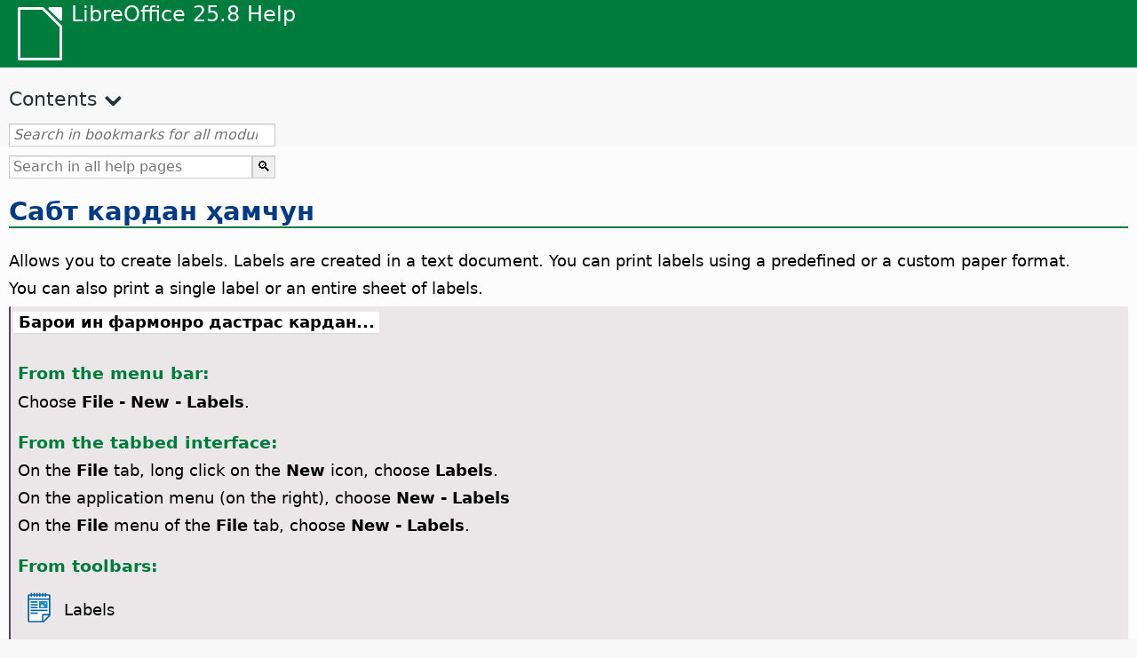

--- FILE ---
content_type: text/html
request_url: https://help.libreoffice.org/latest/tg/text/shared/01/01010200.html
body_size: 3264
content:
<!DOCTYPE html>
<html lang="tg" dir="ltr">
<head>
<base href="../../../../">
<meta http-equiv="Content-Type" content="text/html; charset=utf-8">
<meta http-equiv="Content-Security-Policy" content="script-src 'self' 'unsafe-inline' 'unsafe-eval' piwik.documentfoundation.org">
<title>Дурӯшҳо</title>
<link rel="shortcut icon" href="media/navigation/favicon.ico">
<link type="text/css" href="normalize.css" rel="Stylesheet">
<link type="text/css" href="prism.css" rel="Stylesheet">
<link type="text/css" href="default.css" rel="Stylesheet">
<script type="text/javascript" src="polyfills.js"></script><script type="text/javascript" src="languages.js"></script><script type="text/javascript" src="tg/langnames.js"></script><script type="text/javascript" src="flexsearch.debug.js"></script><script type="text/javascript" src="prism.js"></script><script type="text/javascript" src="help2.js" defer></script><script type="text/javascript" src="tdf_matomo.js" defer></script><script type="text/javascript" src="a11y-toggle.js" defer></script><script type="text/javascript" src="paginathing.js" defer></script><script type="text/javascript" src="tg/bookmarks.js" defer></script><script type="text/javascript" src="tg/contents.js" defer></script><script type="text/javascript" src="help.js" defer></script><meta name="viewport" content="width=device-width,initial-scale=1">
</head>
<body>
<header id="TopLeftHeader"><a class="symbol" href="tg/text/shared/05/new_help.html"><div></div></a><a class="logo" href="tg/text/shared/05/new_help.html"><p dir="auto">LibreOffice 25.8 Help</p></a><div class="dropdowns">
<div class="modules">
<button type="button" data-a11y-toggle="modules-nav" id="modules" aria-haspopup="true" aria-expanded="false" aria-controls="modules-nav">Module</button><nav id="modules-nav" hidden=""></nav>
</div>
<div class="lang">
<button type="button" data-a11y-toggle="langs-nav" id="langs" aria-haspopup="true" aria-expanded="false" aria-controls="modules-nav">Language</button><nav id="langs-nav" hidden=""></nav>
</div>
</div></header><aside class="leftside"><input id="accordion-1" name="accordion-menu" type="checkbox"><label for="accordion-1" dir="auto">Contents</label><div id="Contents" class="contents-treeview"></div></aside><div id="SearchFrame"><div id="Bookmarks">
<input id="search-bar" type="search" class="search" placeholder="Search in bookmarks for all modules" dir="auto"><div class="nav-container" tabindex="0"><nav class="index" dir="auto"></nav></div>
</div></div>
<div id="DisplayArea" itemprop="softwareHelp" itemscope="true" itemtype="http://schema.org/SoftwareApplication">
<noscript><div id="WarnJS"><h1 dir="auto">Enable JavaScript in the browser to display LibreOffice Help pages.</h1></div></noscript>
<div class="xapian-omega-search"><form name="P" method="get" action="/25.8/tg/search" target="_top">
<input id="omega-autofocus" type="search" name="P" placeholder="Search in all help pages" dir="auto"><input type="submit" class="xapian-omega-search-button" value="🔍">
</form></div>
<meta itemprop="applicationCategory" content="BusinessApplication">
<meta itemprop="applicationSuite" content="LibreOffice">
<meta itemprop="name" content="LibreOffice">
<meta itemprop="operatingsystem" content="Windows, Linux, MacOS">
<meta itemprop="author.name" content="The LibreOffice Documentation Team">
<meta itemprop="publisher.name" content="The Document Foundation">
<meta itemprop="softwareVersion" content="25.8">
<meta itemprop="inLanguage" content="tg">
<meta itemprop="datePublished" content="2020">
<meta itemprop="headline" content="Дурӯшҳо">
<meta itemprop="license" content="https://www.libreoffice.org/download/license/">
<meta itemprop="image" content="media/navigation/libo-symbol-white.svg">
<a id="bm_id531739742494150"></a>
<a id="bm_id6021898"></a>
<a id="bm_@@nowidget@@"></a>
<a id="bm_id3153255"></a>
<h1 id="hd_id3154788" dir="auto"><a target="_top" href="tg/text/shared/01/01070000.html">Сабт кардан ҳамчун</a></h1>
  <p id="par_id3145071" class="paragraph" dir="auto"><a id="etikett"></a><span class="avis">Allows you to create labels. Labels are created in a text document.</span> You can print labels using a predefined or a custom paper format.</p>
  <p id="par_id3145314" class="paragraph" dir="auto">You can also print a single label or an entire sheet of labels.</p>
<a id="howtoget"></a><div class="howtoget">
<div><p class="howtogetheader" dir="auto"><a id="wie"></a>Барои ин фармонро дастрас кардан...</p></div>
<div class="howtogetbody">
  <div class="embedded">
<a id="etiketten"></a>
    <div class="embedded">
<a id="from_menu_bar"></a><h4 id="par_id441684934473786" dir="auto">From the menu bar:</h4>
</div>
    <p id="par_id3149798" class="paragraph" dir="auto">Choose <span class="emph">File - New - Labels</span>.</p>
    <div class="embedded">
<a id="from_tabUI"></a><h4 id="par_id711684934483926" dir="auto">From the tabbed interface:</h4>
</div>
    <p id="par_id371739743502831" class="paragraph" dir="auto">On the <span class="menuitem">File</span> tab, long click on the <span class="menuitem">New</span> icon, choose <span class="menuitem">Labels</span>.</p>
    <p id="par_id371739743508159" class="paragraph" dir="auto">On the application menu (on the right), choose <span class="menuitem">New - Labels</span></p>
    <p id="par_id51739743513119" class="paragraph" dir="auto">On the <span class="menuitem">File</span> menu of the <span class="menuitem">File</span> tab, choose <span class="menuitem">New - Labels</span>.</p>
    <div class="embedded">
<a id="from_toolbars"></a><h4 id="par_id101684936253402" dir="auto">From toolbars:</h4>
</div>
    
        <div class="icontable">
            <div class="iconcell">
                <p id="par_id461739741789602" class="paragraphintable" dir="auto"><img src="media/icon-themes/res/lx03255.svg" class="iconimage" alt="Icon Labels" style="width:38px;height:38px" itemprop="icon" itemscope="true" itemtype="http://schema.org/ImageObject"></p>
            </div>
            <div class="iconcell">
                <p id="par_id721739741789602" class="paragraphintable" dir="auto">Labels</p>
            </div>
        </div>
    
</div>
</div>
</div>
<br>
<div class="embedded">
<a id="labels"></a>
<h2 id="hd_id3149987" dir="auto"><a target="_top" href="tg/text/shared/01/01070000.html">Сабт кардан ҳамчун</a></h2>
  <p id="par_id3152952" class="paragraph" dir="auto"><span class="avis">Specify the label text and choose the paper size for the label.</span></p>
</div>
<div class="embedded">
<a id="format"></a>
 <h2 id="hd_id3151260" dir="auto"><a target="_top" href="tg/text/shared/01/05020100.html">Ҳуруфот</a></h2>
  <p id="par_id3153255" class="paragraph" dir="auto"><span class="avis">Set paper formatting options.</span></p>
</div>
<div class="embedded">
<a id="options"></a>


<h2 id="hd_id3155599" dir="auto"><a target="_top" href="tg/text/shared/01/01020000.html">Кушодан</a></h2>
  <p id="par_id3154497" class="paragraph" dir="auto"><span class="avis">Sets additional options for your labels or business cards, including text synchronization and printer settings.</span></p>
</div>
<a id="bm_id3166460"></a>
<a id="newdoc"></a>
  <h2 id="hd_id3145383" dir="auto">Ҳуҷҷати нав</h2>
  <p id="par_id3154810" class="paragraph" dir="auto"><span class="avis">Creates a new document for editing.</span></p>

    <div class="embedded">
<a id="reset"></a>

<h3 id="hd_id3149670" dir="auto">Reset</h3>
  <p id="par_id3145068" class="paragraph" dir="auto"><span class="avis">Resets changes made to the current tab to those applicable when this dialog was opened.</span></p>
</div>
<a id="relatedtopics"></a><div class="relatedtopics">
<p class="related" itemprop="mentions" dir="auto"><a id="related"></a><span class="emph">Мавзӯҳои алоқаманд</span></p>
<div class="relatedbody" itemprop="mentions">
  <p id="par_id3144438" class="paragraph" dir="auto"><a target="_top" href="tg/text/shared/guide/labels.html">Creating labels</a></p>
    <div class="embedded"><p class="embedded" dir="auto"><a target="_top" href="tg/text/shared/guide/data_new.html">Сохтани Махзани Далелҳои Нав</a></p></div>
</div>
</div>
</div>
<div id="DonationFrame"><div class="donation"><p dir="auto"><a href="https://www.libreoffice.org/donate/?pk_campaign=help" target="_blank">Please support us!</a></p></div></div>
<footer><h2 style="text-align: center;"><a href="https://books.libreoffice.org" target="_blank">LibreOffice Books</a></h2>
<div class="noteicon" dir="auto" style="display:flex;justify-content:center;flex-wrap:wrap;row-gap:15px;">
<img src="media/navigation/libo-writer.svg" alt="Writer Icon" style="width:60px;height:60px;"><img src="media/navigation/libo-calc.svg" alt="Calc Icon" style="width:60px;height:60px;"><img src="media/navigation/libo-impress.svg" alt="Impress Icon" style="width:60px;height:60px;"><img src="media/navigation/libo-draw.svg" alt="Draw Icon" style="width:60px;height:60px;"><img src="media/navigation/libo-base.svg" alt="Base Icon" style="width:60px;height:60px;"><img src="media/navigation/libo-math.svg" alt="Math Icon" style="width:60px;height:60px;"><img src="media/navigation/libo-symbol-black.svg" alt="Getting Started Icon" style="width:60px;height:60px;">
</div>
<p itemscope="true" itemtype="http://schema.org/Organization" dir="auto"><meta itemprop="name" content="The Document Foundation"><meta itemprop="legalName" content="The Document Foundation"><meta itemprop="alternateName" content="TDF"><meta itemprop="publishingPrinciples" content="https://www.libreoffice.org/imprint"><a href="https://www.libreoffice.org/imprint" target="_blank">Impressum (Legal Info)</a> | <a href="https://www.libreoffice.org/privacy" target="_blank">Privacy Policy</a> | <a href="https://www.documentfoundation.org/statutes.pdf" target="_blank">Statutes (non-binding English translation)</a> - <a href="https://www.documentfoundation.org/satzung.pdf" target="_blank">Satzung (binding German version)</a> | Copyright information: Unless otherwise specified, all text and images on this website are licensed under the <a href="https://www.libreoffice.org/download/license/" target="_blank">Mozilla Public License v2.0</a>. “LibreOffice” and “The Document Foundation” are registered trademarks of their corresponding registered owners or are in actual use as trademarks in one or more countries. Their respective logos and icons are also subject to international copyright laws. Use thereof is explained in our <a href="https://wiki.documentfoundation.org/TradeMark_Policy" target="_blank">trademark policy</a>. LibreOffice was based on OpenOffice.org.</p>
<div id="DEBUG" class="debug">
<h3 class="bug">Help content debug info:</h3>
<p dir="auto">This page is: <a href="https://opengrok.libreoffice.org/xref/help/source/text/shared/01/01010200.xhp" target="_blank">/text/shared/01/01010200.xhp</a></p>
<p dir="auto">Title is: Дурӯшҳо</p>
<p id="bm_module" dir="auto"></p>
<p id="bm_system" dir="auto"></p>
<p id="bm_HID" dir="auto"></p>
</div></footer>
</body>
</html>


--- FILE ---
content_type: application/javascript
request_url: https://help.libreoffice.org/latest/tg/bookmarks.js
body_size: 110250
content:
var bookmarks = [
{url:"tg/text/swriter/guide/calculate.html?DbPAR=WRITER#bm_id3149909", app:"WRITER", text:"= -- in Writer tables"},
{url:"tg/text/swriter/02/add_to_list.html?DbPAR=WRITER#bm_id1001616018043189", app:"WRITER", text:"Add to List"},
{url:"tg/text/swriter/guide/finding.html?DbPAR=WRITER#bm_id1163670", app:"WRITER", text:"Asian languages -- search options"},
{url:"tg/text/swriter/01/06100000.html?DbPAR=WRITER#bm_id3149353", app:"WRITER", text:"Asian languages -- sorting paragraphs/table rows"},
{url:"tg/text/swriter/guide/autocorr_except.html?DbPAR=WRITER#bm_id3152887", app:"WRITER", text:"AutoCorrect function --  adding exceptions"},
{url:"tg/text/swriter/guide/smarttags.html?DbPAR=WRITER#bm_id3155622", app:"WRITER", text:"AutoCorrect function --  smart tags"},
{url:"tg/text/swriter/guide/word_completion.html?DbPAR=WRITER#bm_id3148882", app:"WRITER", text:"AutoCorrect function --  word completion"},
{url:"tg/text/swriter/01/05150100.html?DbPAR=WRITER#bm_id531611675140517", app:"WRITER", text:"AutoCorrect function -- headings"},
{url:"tg/text/swriter/01/05150000.html?DbPAR=WRITER#bm_id3153925", app:"WRITER", text:"AutoCorrect function -- text documents"},
{url:"tg/text/swriter/guide/auto_off.html?DbPAR=WRITER#bm_id3154250", app:"WRITER", text:"AutoCorrect function -- turning off"},
{url:"tg/text/swriter/guide/autotext.html?DbPAR=WRITER#bm_id3155521", app:"WRITER", text:"AutoText"},
{url:"tg/text/swriter/01/04020100.html?DbPAR=WRITER#bm_id5941038", app:"WRITER", text:"DDE --  command for inserting sections"},
{url:"tg/text/swriter/guide/table_insert.html?DbPAR=WRITER#bm_id3156377", app:"WRITER", text:"DDE --  inserting tables"},
{url:"tg/text/swriter/01/04090007.html?DbPAR=WRITER#bm_id3154106", app:"WRITER", text:"DocInformation fields"},
{url:"tg/text/swriter/guide/even_odd_sdw.html?DbPAR=WRITER#bm_id3153407", app:"WRITER", text:"First Page page style"},
{url:"tg/text/swriter/guide/resize_navigator.html?DbPAR=WRITER#bm_id3145088", app:"WRITER", text:"Gallery -- docking and resizing"},
{url:"tg/text/swriter/01/04090007.html?DbPAR=WRITER#bm_id3154106", app:"WRITER", text:"HTML -- special tags for fields"},
{url:"tg/text/swriter/01/01160500.html?DbPAR=WRITER#bm_id891749227572703", app:"WRITER", text:"HTML document -- create"},
{url:"tg/text/swriter/guide/send2html.html?DbPAR=WRITER#bm_id3145087", app:"WRITER", text:"HTML documents --  creating from text documents"},
{url:"tg/text/swriter/guide/header_footer.html?DbPAR=WRITER#bm_id3155863", app:"WRITER", text:"HTML documents --  headers and footers"},
{url:"tg/text/swriter/guide/section_insert.html?DbPAR=WRITER#bm_id3149695", app:"WRITER", text:"HTML documents -- inserting linked sections"},
{url:"tg/text/swriter/guide/fields.html?DbPAR=WRITER#bm_id3145576", app:"WRITER", text:"Help tips -- fields"},
{url:"tg/text/swriter/guide/even_odd_sdw.html?DbPAR=WRITER#bm_id3153407", app:"WRITER", text:"Left Page page style"},
{url:"tg/text/swriter/librelogo/LibreLogo.html?DbPAR=WRITER#bm1", app:"WRITER", text:"LibreLogo"},
{url:"tg/text/swriter/guide/main.html?DbPAR=WRITER#bm_id3155855", app:"WRITER", text:"LibreOffice Writer --  instructions"},
{url:"tg/text/swriter/01/04090007.html?DbPAR=WRITER#bm_id3154106", app:"WRITER", text:"LibreOffice Writer --  special HTML tags"},
{url:"tg/text/swriter/02/add_to_list.html?DbPAR=WRITER#bm_id1001616018043189", app:"WRITER", text:"Lists -- merging"},
{url:"tg/text/swriter/librelogo/LibreLogo.html?DbPAR=WRITER#bm1", app:"WRITER", text:"Logo"},
{url:"tg/text/swriter/guide/navigator.html?DbPAR=WRITER#bm_id3154897", app:"WRITER", text:"Navigator --  overview in texts"},
{url:"tg/text/swriter/guide/resize_navigator.html?DbPAR=WRITER#bm_id3145088", app:"WRITER", text:"Navigator -- docking and resizing"},
{url:"tg/text/swriter/guide/hyperlinks.html?DbPAR=WRITER#bm_id3155845", app:"WRITER", text:"Navigator -- inserting hyperlinks"},
{url:"tg/text/swriter/guide/globaldoc_howtos.html?DbPAR=WRITER#bm_id3145246", app:"WRITER", text:"Navigator -- master documents"},
{url:"tg/text/swriter/guide/arrange_chapters.html?DbPAR=WRITER#bm_id3149973", app:"WRITER", text:"Navigator -- outline levels and headings"},
{url:"tg/text/swriter/guide/table_insert.html?DbPAR=WRITER#bm_id3156377", app:"WRITER", text:"OLE objects --  inserting tables in"},
{url:"tg/text/swriter/guide/border_object.html?DbPAR=WRITER#bm_id3146957", app:"WRITER", text:"OLE objects -- borders"},
{url:"tg/text/swriter/guide/references.html?DbPAR=WRITER#bm_id3145087", app:"WRITER", text:"OLE objects -- cross-referencing"},
{url:"tg/text/swriter/01/legacynumbering.html?DbPAR=WRITER#bm_id601579742532876", app:"WRITER", text:"OpenOffice.org legacy numbering"},
{url:"tg/text/swriter/01/accessibility_check.html?DbPAR=WRITER#bm_id551630942369429", app:"WRITER", text:"PDF/UA -- check"},
{url:"tg/text/swriter/guide/section_edit.html?DbPAR=WRITER#bm_id421641501464020", app:"WRITER", text:"Protect section -- removing"},
{url:"tg/text/swriter/guide/section_edit.html?DbPAR=WRITER#bm_id421641501464020", app:"WRITER", text:"Read-only contents -- editing"},
{url:"tg/text/swriter/guide/stylist_update.html?DbPAR=WRITER#bm_id3155915", app:"WRITER", text:"Styles window --  updating from selections"},
{url:"tg/text/swriter/guide/resize_navigator.html?DbPAR=WRITER#bm_id3145088", app:"WRITER", text:"Styles window -- docking and resizing"},
{url:"tg/text/swriter/guide/stylist_update.html?DbPAR=WRITER#bm_id3155915", app:"WRITER", text:"Stylist, see Styles window"},
{url:"tg/text/swriter/librelogo/LibreLogo.html?DbPAR=WRITER#bm1", app:"WRITER", text:"Turtle graphics"},
{url:"tg/text/swriter/guide/autocorr_except.html?DbPAR=WRITER#bm_id3152887", app:"WRITER", text:"abbreviations"},
{url:"tg/text/swriter/guide/keyboard.html?DbPAR=WRITER#bm_id3151169", app:"WRITER", text:"accessibility --  LibreOffice Writer"},
{url:"tg/text/swriter/01/accessibility_check.html?DbPAR=WRITER#bm_id551630942369429", app:"WRITER", text:"accessibility -- check in text document"},
{url:"tg/text/swriter/01/04180400.html?DbPAR=WRITER#bm_id3145799", app:"WRITER", text:"address books --  exchanging"},
{url:"tg/text/swriter/guide/ruler.html?DbPAR=WRITER#bm_id8186284", app:"WRITER", text:"adjusting page margins"},
{url:"tg/text/swriter/guide/indices_index.html?DbPAR=WRITER#bm_id3155911", app:"WRITER", text:"alphabetical indexes"},
{url:"tg/text/swriter/guide/anchor_object.html?DbPAR=WRITER#bm_id3147828", app:"WRITER", text:"anchors -- options"},
{url:"tg/text/swriter/guide/text_animation.html?DbPAR=WRITER#bm_id3151182", app:"WRITER", text:"animations -- text"},
{url:"tg/text/swriter/02/14020000.html?DbPAR=WRITER#bm_id3149687", app:"WRITER", text:"arithmetical operators in formulas"},
{url:"tg/text/swriter/guide/arrange_chapters.html?DbPAR=WRITER#bm_id3149973", app:"WRITER", text:"arranging -- headings"},
{url:"tg/text/swriter/01/05060100.html?DbPAR=WRITER#bm_id9646290", app:"WRITER", text:"aspect ratio -- resizing objects"},
{url:"tg/text/swriter/01/01160300.html?DbPAR=WRITER#bm_id171749230051678", app:"WRITER", text:"autoabstract -- create"},
{url:"tg/text/swriter/01/01160400.html?DbPAR=WRITER#bm_id31749230428547", app:"WRITER", text:"autoasbstract to presentation"},
{url:"tg/text/swriter/01/05150200.html?DbPAR=WRITER#bm_id5028839", app:"WRITER", text:"autocorrect -- apply manually"},
{url:"tg/text/swriter/guide/auto_numbering.html?DbPAR=WRITER#bm_id3147407", app:"WRITER", text:"automatic bullets/numbers --  AutoCorrect function"},
{url:"tg/text/swriter/guide/auto_off.html?DbPAR=WRITER#bm_id3154250", app:"WRITER", text:"automatic changes on/off"},
{url:"tg/text/swriter/01/05150100.html?DbPAR=WRITER#bm_id531611675140517", app:"WRITER", text:"automatic heading formatting"},
{url:"tg/text/swriter/guide/using_hyphen.html?DbPAR=WRITER#bm_id3149695", app:"WRITER", text:"automatic hyphenation in text"},
{url:"tg/text/swriter/guide/captions_numbers.html?DbPAR=WRITER#bm_id3147684", app:"WRITER", text:"automatic numbering -- of objects"},
{url:"tg/text/swriter/guide/auto_spellcheck.html?DbPAR=WRITER#bm_id3154265", app:"WRITER", text:"automatic spellcheck"},
{url:"tg/text/swriter/guide/word_completion.html?DbPAR=WRITER#bm_id3148882", app:"WRITER", text:"automatic word completion"},
{url:"tg/text/swriter/guide/pagebackground.html?DbPAR=WRITER#bm_id8431653", app:"WRITER", text:"backgrounds --  different pages"},
{url:"tg/text/swriter/guide/background.html?DbPAR=WRITER#bm_id3149346", app:"WRITER", text:"backgrounds -- selecting"},
{url:"tg/text/swriter/guide/background.html?DbPAR=WRITER#bm_id3149346", app:"WRITER", text:"backgrounds -- text objects"},
{url:"tg/text/swriter/guide/tablemode.html?DbPAR=WRITER#bm_id3155856", app:"WRITER", text:"behavior of rows/columns"},
{url:"tg/text/swriter/guide/indices_literature.html?DbPAR=WRITER#bm_id3149687", app:"WRITER", text:"bibliographies"},
{url:"tg/text/swriter/guide/even_odd_sdw.html?DbPAR=WRITER#bm_id3153407", app:"WRITER", text:"blank pages with alternating page styles"},
{url:"tg/text/swriter/01/05030200.html?DbPAR=WRITER#bm_id2502212", app:"WRITER", text:"block protect, see also widows or orphans"},
{url:"tg/text/swriter/guide/autotext.html?DbPAR=WRITER#bm_id3155521", app:"WRITER", text:"blocks of text"},
{url:"tg/text/swriter/guide/shortcut_writing.html?DbPAR=WRITER#bm_id3149689", app:"WRITER", text:"bold -- formatting while typing"},
{url:"tg/text/swriter/02/10080000.html?DbPAR=WRITER#bm_id9658192", app:"WRITER", text:"book previews"},
{url:"tg/text/swriter/guide/print_preview.html?DbPAR=WRITER#bm_id3155179", app:"WRITER", text:"book view"},
{url:"tg/text/swriter/guide/print_brochure.html?DbPAR=WRITER#bm_id6743064", app:"WRITER", text:"booklet printing"},
{url:"tg/text/swriter/guide/jump2statusbar.html?DbPAR=WRITER#bm_id3145778", app:"WRITER", text:"bookmarks --  positioning cursor"},
{url:"tg/text/swriter/01/04040000.html?DbPAR=WRITER#bm_id4974211", app:"WRITER", text:"bookmarks -- inserting"},
{url:"tg/text/swriter/guide/auto_off.html?DbPAR=WRITER#bm_id3154250", app:"WRITER", text:"borders --  automatic drawing on/off"},
{url:"tg/text/swriter/guide/border_character.html?DbPAR=WRITER#bm_id3156136", app:"WRITER", text:"borders --  for characters"},
{url:"tg/text/swriter/guide/border_object.html?DbPAR=WRITER#bm_id3146957", app:"WRITER", text:"borders --  for objects"},
{url:"tg/text/swriter/guide/border_page.html?DbPAR=WRITER#bm_id3156136", app:"WRITER", text:"borders --  for pages"},
{url:"tg/text/swriter/guide/footnote_with_line.html?DbPAR=WRITER#bm_id3147683", app:"WRITER", text:"borders -- for footnotes/endnotes"},
{url:"tg/text/swriter/guide/header_with_line.html?DbPAR=WRITER#bm_id3154866", app:"WRITER", text:"borders -- for headers/footers"},
{url:"tg/text/swriter/guide/borders.html?DbPAR=WRITER#bm_id6737876", app:"WRITER", text:"borders -- for text tables"},
{url:"tg/text/swriter/guide/print_brochure.html?DbPAR=WRITER#bm_id6743064", app:"WRITER", text:"brochures --  printing individual"},
{url:"tg/text/swriter/guide/stylist_fillformat.html?DbPAR=WRITER#bm_id3145084", app:"WRITER", text:"brush for copying styles"},
{url:"tg/text/swriter/guide/numbering_paras.html?DbPAR=WRITER#bm_id3149637", app:"WRITER", text:"bullet lists --  interrupting"},
{url:"tg/text/swriter/guide/insert_tab_innumbering.html?DbPAR=WRITER#bm_id3145078", app:"WRITER", text:"bullet lists -- changing levels"},
{url:"tg/text/swriter/guide/auto_numbering.html?DbPAR=WRITER#bm_id3147407", app:"WRITER", text:"bullet lists -- creating while typing"},
{url:"tg/text/swriter/guide/auto_numbering.html?DbPAR=WRITER#bm_id3147407", app:"WRITER", text:"bullets --  using automatically"},
{url:"tg/text/swriter/guide/using_numbered_lists.html?DbPAR=WRITER#bm_id3155186", app:"WRITER", text:"bullets -- adding and editing"},
{url:"tg/text/swriter/guide/calculate_multitable.html?DbPAR=WRITER#bm_id3154248", app:"WRITER", text:"calculating --  across multiple text tables"},
{url:"tg/text/swriter/guide/calculate.html?DbPAR=WRITER#bm_id3149909", app:"WRITER", text:"calculating --  in text"},
{url:"tg/text/swriter/guide/calculate_intext.html?DbPAR=WRITER#bm_id3147406", app:"WRITER", text:"calculating -- formulas/mean values"},
{url:"tg/text/swriter/guide/calculate_intext2.html?DbPAR=WRITER#bm_id3153899", app:"WRITER", text:"calculating -- in text tables"},
{url:"tg/text/swriter/guide/calculate_intable.html?DbPAR=WRITER#bm_id3147400", app:"WRITER", text:"calculating -- sums in text tables"},
{url:"tg/text/swriter/guide/autocorr_except.html?DbPAR=WRITER#bm_id3152887", app:"WRITER", text:"capital letters -- avoiding after specific abbreviations"},
{url:"tg/text/swriter/guide/auto_off.html?DbPAR=WRITER#bm_id3154250", app:"WRITER", text:"capital letters -- changing to small letters after periods"},
{url:"tg/text/swriter/guide/text_capital.html?DbPAR=WRITER#bm_id3155182", app:"WRITER", text:"capital letters -- changing to small letters"},
{url:"tg/text/swriter/01/05030400.html?DbPAR=WRITER#bm_id7635731", app:"WRITER", text:"capital letters -- starting paragraphs"},
{url:"tg/text/swriter/guide/captions_numbers.html?DbPAR=WRITER#bm_id3147684", app:"WRITER", text:"captions --  adding chapter numbers"},
{url:"tg/text/swriter/guide/captions_numbers.html?DbPAR=WRITER#bm_id3147684", app:"WRITER", text:"captions --  adding heading numbers"},
{url:"tg/text/swriter/guide/captions.html?DbPAR=WRITER#bm_id3147691", app:"WRITER", text:"captions --  inserting and editing"},
{url:"tg/text/swriter/guide/table_cellmerge.html?DbPAR=WRITER#bm_id3147240", app:"WRITER", text:"cell merges"},
{url:"tg/text/swriter/guide/tablemode.html?DbPAR=WRITER#bm_id3155856", app:"WRITER", text:"cells --  adapting the width by keyboard"},
{url:"tg/text/swriter/guide/background.html?DbPAR=WRITER#bm_id3149346", app:"WRITER", text:"cells --  backgrounds"},
{url:"tg/text/swriter/guide/table_sizing.html?DbPAR=WRITER#bm_id3156108", app:"WRITER", text:"cells --  enlarging and reducing in text tables"},
{url:"tg/text/swriter/guide/table_cellmerge.html?DbPAR=WRITER#bm_id3147240", app:"WRITER", text:"cells --  merging/splitting"},
{url:"tg/text/swriter/guide/borders.html?DbPAR=WRITER#bm_id6737876", app:"WRITER", text:"cells -- borders in text tables"},
{url:"tg/text/swriter/guide/calculate_intable.html?DbPAR=WRITER#bm_id3147400", app:"WRITER", text:"cells -- calculating sums"},
{url:"tg/text/swriter/guide/table_insert.html?DbPAR=WRITER#bm_id3156377", app:"WRITER", text:"cells -- inserting from spreadsheets"},
{url:"tg/text/swriter/guide/protection.html?DbPAR=WRITER#bm_id3150620", app:"WRITER", text:"cells -- protecting/unprotecting"},
{url:"tg/text/swriter/guide/text_centervert.html?DbPAR=WRITER#bm_id3155177", app:"WRITER", text:"centering -- frames on pages"},
{url:"tg/text/swriter/guide/anchor_object.html?DbPAR=WRITER#bm_id3147828", app:"WRITER", text:"centering -- images on HTML pages"},
{url:"tg/text/swriter/guide/globaldoc.html?DbPAR=WRITER#bm_id3145246", app:"WRITER", text:"central documents"},
{url:"tg/text/swriter/guide/auto_off.html?DbPAR=WRITER#bm_id3154250", app:"WRITER", text:"changes -- automatic"},
{url:"tg/text/swriter/guide/using_numbered_lists.html?DbPAR=WRITER#bm_id3155186", app:"WRITER", text:"changing -- bulleting symbols"},
{url:"tg/text/swriter/guide/text_capital.html?DbPAR=WRITER#bm_id3155182", app:"WRITER", text:"changing -- cases of text"},
{url:"tg/text/swriter/guide/fields.html?DbPAR=WRITER#bm_id3145576", app:"WRITER", text:"changing -- field shadings"},
{url:"tg/text/swriter/guide/field_convert.html?DbPAR=WRITER#bm_id3154079", app:"WRITER", text:"changing -- fields, into text"},
{url:"tg/text/swriter/guide/indenting.html?DbPAR=WRITER#bm_id3155869", app:"WRITER", text:"changing -- indents"},
{url:"tg/text/swriter/guide/pagebackground.html?DbPAR=WRITER#bm_id8431653", app:"WRITER", text:"changing -- page backgrounds"},
{url:"tg/text/swriter/guide/numbering_paras.html?DbPAR=WRITER#bm_id3149637", app:"WRITER", text:"changing -- starting numbers in lists"},
{url:"tg/text/swriter/guide/header_with_chapter.html?DbPAR=WRITER#bm_id3155919", app:"WRITER", text:"chapter names in headers"},
{url:"tg/text/swriter/guide/chapter_numbering.html?DbPAR=WRITER#bm_id3147682", app:"WRITER", text:"chapter numbering"},
{url:"tg/text/swriter/guide/captions_numbers.html?DbPAR=WRITER#bm_id3147684", app:"WRITER", text:"chapter numbers in captions"},
{url:"tg/text/swriter/guide/chapter_numbering.html?DbPAR=WRITER#bm_id3147682", app:"WRITER", text:"chapters -- numbering"},
{url:"tg/text/swriter/01/05130000.html?DbPAR=WRITER#bm_id4005249", app:"WRITER", text:"character styles -- style categories"},
{url:"tg/text/swriter/guide/words_count.html?DbPAR=WRITER#bm_id3149686", app:"WRITER", text:"characters --  counting"},
{url:"tg/text/swriter/guide/text_capital.html?DbPAR=WRITER#bm_id3155182", app:"WRITER", text:"characters --  uppercase or lowercase"},
{url:"tg/text/swriter/guide/border_character.html?DbPAR=WRITER#bm_id3156136", app:"WRITER", text:"characters -- defining borders"},
{url:"tg/text/swriter/guide/search_regexp.html?DbPAR=WRITER#bm_id3150099", app:"WRITER", text:"characters -- finding all"},
{url:"tg/text/swriter/01/spotlight_chars_df.html?DbPAR=WRITER#bm_id401688481259265", app:"WRITER", text:"characters direct formatting -- spotlighting"},
{url:"tg/text/swriter/01/view_images_charts.html?DbPAR=WRITER#bm_id561686935375127", app:"WRITER", text:"chart -- view in text document"},
{url:"tg/text/swriter/guide/captions.html?DbPAR=WRITER#bm_id3147691", app:"WRITER", text:"charts --  labeling"},
{url:"tg/text/swriter/guide/border_object.html?DbPAR=WRITER#bm_id3146957", app:"WRITER", text:"charts -- borders"},
{url:"tg/text/swriter/guide/insert_graphic_fromchart.html?DbPAR=WRITER#bm_id3152999", app:"WRITER", text:"charts -- copying from Calc into Writer"},
{url:"tg/text/swriter/01/contentcontrol00.html?DbPAR=WRITER#bm_id401672741265611", app:"WRITER", text:"checkbox -- content control properties"},
{url:"tg/text/swriter/menu/contentcontrol_submenu.html?DbPAR=WRITER#bm_id901672741515183", app:"WRITER", text:"checkbox -- content control"},
{url:"tg/text/swriter/guide/spellcheck_dialog.html?DbPAR=WRITER#bm_id3149684", app:"WRITER", text:"checking spelling -- manually"},
{url:"tg/text/swriter/guide/auto_spellcheck.html?DbPAR=WRITER#bm_id3154265", app:"WRITER", text:"checking spelling -- while typing"},
{url:"tg/text/swriter/01/04010000.html?DbPAR=WRITER#bm_id991649682491332", app:"WRITER", text:"clear left -- manual break"},
{url:"tg/text/swriter/01/04010000.html?DbPAR=WRITER#bm_id991649682491332", app:"WRITER", text:"clear right -- manual break"},
{url:"tg/text/swriter/guide/calculate_clipboard.html?DbPAR=WRITER#bm_id3147692", app:"WRITER", text:"clipboard -- calculating in text"},
{url:"tg/text/swriter/01/01160200.html?DbPAR=WRITER#bm_id481537444644102", app:"WRITER", text:"clipboard -- outline to clipboard"},
{url:"tg/text/swriter/menu/submenu_more_breaks.html?DbPAR=WRITER#bm_id651604885957774", app:"WRITER", text:"column breaks --  inserting"},
{url:"tg/text/swriter/guide/table_sizing.html?DbPAR=WRITER#bm_id3156108", app:"WRITER", text:"column widths in tables"},
{url:"tg/text/swriter/01/05090300.html?DbPAR=WRITER#bm_id3154558", app:"WRITER", text:"columns --  breaks in text tables"},
{url:"tg/text/swriter/02/04100000.html?DbPAR=WRITER#bm_id3152899", app:"WRITER", text:"columns --  inserting in tables"},
{url:"tg/text/swriter/guide/sections.html?DbPAR=WRITER#bm_id3149832", app:"WRITER", text:"columns --  on text pages"},
{url:"tg/text/swriter/guide/table_sizing.html?DbPAR=WRITER#bm_id3156108", app:"WRITER", text:"columns -- resizing in tables"},
{url:"tg/text/swriter/guide/table_select.html?DbPAR=WRITER#bm_id7693411", app:"WRITER", text:"columns -- selecting"},
{url:"tg/text/swriter/01/contentcontrol00.html?DbPAR=WRITER#bm_id401672741265611", app:"WRITER", text:"combo box -- content control properties"},
{url:"tg/text/swriter/menu/contentcontrol_submenu.html?DbPAR=WRITER#bm_id901672741515183", app:"WRITER", text:"combo box -- content control"},
{url:"tg/text/swriter/01/sidebar_comments.html?DbPAR=WRITER#bm_id31727446644995", app:"WRITER", text:"comments -- filter"},
{url:"tg/text/swriter/01/sidebar_comments.html?DbPAR=WRITER#bm_id31727446644995", app:"WRITER", text:"comments -- sidebar"},
{url:"tg/text/swriter/01/sidebar_comments.html?DbPAR=WRITER#bm_id31727446644995", app:"WRITER", text:"comments -- sort by date"},
{url:"tg/text/swriter/01/sidebar_comments.html?DbPAR=WRITER#bm_id31727446644995", app:"WRITER", text:"comments -- sort by position"},
{url:"tg/text/swriter/01/sidebar_comments.html?DbPAR=WRITER#bm_id31727446644995", app:"WRITER", text:"comments -- sort"},
{url:"tg/text/swriter/guide/word_completion.html?DbPAR=WRITER#bm_id3148882", app:"WRITER", text:"completion of words"},
{url:"tg/text/swriter/01/04120250.html?DbPAR=WRITER#bm_id3148768", app:"WRITER", text:"concordance files --  definition"},
{url:"tg/text/swriter/guide/indices_index.html?DbPAR=WRITER#bm_id3155911", app:"WRITER", text:"concordance files -- indexes"},
{url:"tg/text/swriter/01/05130100.html?DbPAR=WRITER#bm_id3154656", app:"WRITER", text:"conditional styles"},
{url:"tg/text/swriter/guide/conditional_text.html?DbPAR=WRITER#bm_id3155619", app:"WRITER", text:"conditional text --  setting up"},
{url:"tg/text/swriter/guide/conditional_text2.html?DbPAR=WRITER#bm_id3153108", app:"WRITER", text:"conditional text -- page counts"},
{url:"tg/text/swriter/01/04090200.html?DbPAR=WRITER#bm_id3145828", app:"WRITER", text:"conditions --  in fields and sections"},
{url:"tg/text/swriter/guide/fields_userdata.html?DbPAR=WRITER#bm_id3153398", app:"WRITER", text:"conditions --  user data fields"},
{url:"tg/text/swriter/01/contentcontrol00.html?DbPAR=WRITER#bm_id401672741265611", app:"WRITER", text:"content control -- properties"},
{url:"tg/text/swriter/menu/contentcontrol_submenu.html?DbPAR=WRITER#bm_id901672741515183", app:"WRITER", text:"content control"},
{url:"tg/text/swriter/guide/footer_nextpage.html?DbPAR=WRITER#bm_id3145819", app:"WRITER", text:"continuation pages"},
{url:"tg/text/swriter/guide/wrap.html?DbPAR=WRITER#bm_id3154486", app:"WRITER", text:"contour editor"},
{url:"tg/text/swriter/guide/wrap.html?DbPAR=WRITER#bm_id3154486", app:"WRITER", text:"contour wrap"},
{url:"tg/text/swriter/01/06090000.html?DbPAR=WRITER#bm_id3147402", app:"WRITER", text:"converting --  text, into tables"},
{url:"tg/text/swriter/guide/field_convert.html?DbPAR=WRITER#bm_id3154079", app:"WRITER", text:"converting -- fields, into text"},
{url:"tg/text/swriter/guide/section_edit.html?DbPAR=WRITER#bm_id3149816", app:"WRITER", text:"converting -- sections, into normal text"},
{url:"tg/text/swriter/guide/removing_line_breaks.html?DbPAR=WRITER#bm_id3149687", app:"WRITER", text:"copies -- removing line breaks"},
{url:"tg/text/swriter/01/copyfielddialog.html?DbPAR=WRITER#bm_id171516897713650", app:"WRITER", text:"copy field dialog -- text documents"},
{url:"tg/text/swriter/guide/insert_graphic_fromchart.html?DbPAR=WRITER#bm_id3152999", app:"WRITER", text:"copying --  charts from LibreOffice Calc"},
{url:"tg/text/swriter/guide/stylist_fillformat.html?DbPAR=WRITER#bm_id3145084", app:"WRITER", text:"copying --  styles, by fill format mode"},
{url:"tg/text/swriter/guide/dragdroptext.html?DbPAR=WRITER#bm_id3155919", app:"WRITER", text:"copying --  text sections"},
{url:"tg/text/swriter/guide/stylist_fromselect.html?DbPAR=WRITER#bm_id3155911", app:"WRITER", text:"copying -- styles, from selections"},
{url:"tg/text/swriter/01/copyfielddialog.html?DbPAR=WRITER#bm_id171516897713650", app:"WRITER", text:"copying field text -- read-only documents"},
{url:"tg/text/swriter/guide/words_count.html?DbPAR=WRITER#bm_id3149686", app:"WRITER", text:"counting words"},
{url:"tg/text/swriter/guide/references.html?DbPAR=WRITER#bm_id3145087", app:"WRITER", text:"cross-references --  inserting and updating"},
{url:"tg/text/swriter/guide/hyperlinks.html?DbPAR=WRITER#bm_id3155845", app:"WRITER", text:"cross-references --  inserting with Navigator"},
{url:"tg/text/swriter/guide/references_modify.html?DbPAR=WRITER#bm_id3149291", app:"WRITER", text:"cross-references --  modifying"},
{url:"tg/text/swriter/guide/text_direct_cursor.html?DbPAR=WRITER#bm_id3155178", app:"WRITER", text:"cursor -- direct cursor"},
{url:"tg/text/swriter/guide/delete_from_dict.html?DbPAR=WRITER#bm_id3147688", app:"WRITER", text:"custom dictionaries --  removing words from"},
{url:"tg/text/swriter/01/04180400.html?DbPAR=WRITER#bm_id3145799", app:"WRITER", text:"databases --  exchanging"},
{url:"tg/text/swriter/guide/indices_literature.html?DbPAR=WRITER#bm_id3149687", app:"WRITER", text:"databases -- creating bibliographies"},
{url:"tg/text/swriter/01/04090200.html?DbPAR=WRITER#bm_id3145828", app:"WRITER", text:"databases -- in conditions"},
{url:"tg/text/swriter/01/contentcontrol00.html?DbPAR=WRITER#bm_id401672741265611", app:"WRITER", text:"date -- content control properties"},
{url:"tg/text/swriter/menu/contentcontrol_submenu.html?DbPAR=WRITER#bm_id901672741515183", app:"WRITER", text:"date -- content control"},
{url:"tg/text/swriter/01/04090007.html?DbPAR=WRITER#bm_id3154106", app:"WRITER", text:"date fields -- HTML"},
{url:"tg/text/swriter/guide/fields_date.html?DbPAR=WRITER#bm_id5111545", app:"WRITER", text:"date fields -- fixed/variable"},
{url:"tg/text/swriter/guide/number_date_conv.html?DbPAR=WRITER#bm_id3156383", app:"WRITER", text:"dates -- formatting automatically in tables"},
{url:"tg/text/swriter/guide/fields_date.html?DbPAR=WRITER#bm_id5111545", app:"WRITER", text:"dates -- inserting"},
{url:"tg/text/swriter/guide/word_completion.html?DbPAR=WRITER#bm_id3148882", app:"WRITER", text:"deactivating -- word completion"},
{url:"tg/text/swriter/guide/header_pagestyles.html?DbPAR=WRITER#bm_id3155920", app:"WRITER", text:"defining --  headers/footers"},
{url:"tg/text/swriter/guide/border_character.html?DbPAR=WRITER#bm_id3156136", app:"WRITER", text:"defining -- character borders"},
{url:"tg/text/swriter/guide/conditional_text.html?DbPAR=WRITER#bm_id3155619", app:"WRITER", text:"defining -- conditions"},
{url:"tg/text/swriter/guide/border_object.html?DbPAR=WRITER#bm_id3146957", app:"WRITER", text:"defining -- object borders"},
{url:"tg/text/swriter/guide/border_page.html?DbPAR=WRITER#bm_id3156136", app:"WRITER", text:"defining -- page borders"},
{url:"tg/text/swriter/guide/pagestyles.html?DbPAR=WRITER#bm_id7071138", app:"WRITER", text:"defining -- page styles"},
{url:"tg/text/swriter/guide/pagenumbers.html?DbPAR=WRITER#bm_id5918759", app:"WRITER", text:"defining -- starting page numbers"},
{url:"tg/text/swriter/guide/borders.html?DbPAR=WRITER#bm_id6737876", app:"WRITER", text:"defining -- table borders in Writer"},
{url:"tg/text/swriter/guide/removing_line_breaks.html?DbPAR=WRITER#bm_id3149687", app:"WRITER", text:"deleting --  line breaks"},
{url:"tg/text/swriter/guide/table_delete.html?DbPAR=WRITER#bm_id3149489", app:"WRITER", text:"deleting --  tables or table contents"},
{url:"tg/text/swriter/guide/indices_delete.html?DbPAR=WRITER#bm_id3155186", app:"WRITER", text:"deleting -- entries of indexes/tables of contents"},
{url:"tg/text/swriter/guide/footnote_usage.html?DbPAR=WRITER#bm_id3145819", app:"WRITER", text:"deleting -- footnotes"},
{url:"tg/text/swriter/guide/chapter_numbering.html?DbPAR=WRITER#bm_id3147682", app:"WRITER", text:"deleting -- heading numbers"},
{url:"tg/text/swriter/guide/indices_edit.html?DbPAR=WRITER#bm_id3149695", app:"WRITER", text:"deleting -- indexes/tables of contents"},
{url:"tg/text/swriter/guide/numbering_paras.html?DbPAR=WRITER#bm_id3149637", app:"WRITER", text:"deleting -- numbers in lists"},
{url:"tg/text/swriter/guide/page_break.html?DbPAR=WRITER#bm_id3155183", app:"WRITER", text:"deleting -- page breaks"},
{url:"tg/text/swriter/guide/section_edit.html?DbPAR=WRITER#bm_id3149816", app:"WRITER", text:"deleting -- sections"},
{url:"tg/text/swriter/guide/delete_from_dict.html?DbPAR=WRITER#bm_id3147688", app:"WRITER", text:"deleting -- words in user-defined dictionaries"},
{url:"tg/text/swriter/guide/insert_tab_innumbering.html?DbPAR=WRITER#bm_id3145078", app:"WRITER", text:"demote level -- in lists"},
{url:"tg/text/swriter/guide/arrange_chapters.html?DbPAR=WRITER#bm_id3149973", app:"WRITER", text:"demoting outline levels"},
{url:"tg/text/swriter/01/sidebar_design.html?DbPAR=WRITER#bm_id431731354972745", app:"WRITER", text:"design -- apply preset"},
{url:"tg/text/swriter/01/sidebar_design.html?DbPAR=WRITER#bm_id431731354972745", app:"WRITER", text:"design -- apply theme"},
{url:"tg/text/swriter/01/sidebar_design.html?DbPAR=WRITER#bm_id431731354972745", app:"WRITER", text:"design -- sidebar"},
{url:"tg/text/swriter/guide/using_thesaurus.html?DbPAR=WRITER#bm_id3145576", app:"WRITER", text:"dictionaries --  thesaurus"},
{url:"tg/text/swriter/02/18130000.html?DbPAR=WRITER#bm_id3147167", app:"WRITER", text:"direct cursor --  restriction"},
{url:"tg/text/swriter/guide/text_direct_cursor.html?DbPAR=WRITER#bm_id3155178", app:"WRITER", text:"direct cursor --  settings"},
{url:"tg/text/swriter/guide/reset_format.html?DbPAR=WRITER#bm_id3149963", app:"WRITER", text:"direct formatting -- exiting"},
{url:"tg/text/swriter/guide/fields.html?DbPAR=WRITER#bm_id3145576", app:"WRITER", text:"disabling -- field highlighting"},
{url:"tg/text/swriter/guide/smarttags.html?DbPAR=WRITER#bm_id3155622", app:"WRITER", text:"disabling -- smart tags"},
{url:"tg/text/swriter/guide/word_completion.html?DbPAR=WRITER#bm_id3148882", app:"WRITER", text:"disabling -- word completion"},
{url:"tg/text/swriter/guide/hidden_text_display.html?DbPAR=WRITER#bm_id3148856", app:"WRITER", text:"displaying -- hidden text"},
{url:"tg/text/swriter/01/05190000.html?DbPAR=WRITER#bm_id3153246", app:"WRITER", text:"dividing tables"},
{url:"tg/text/swriter/guide/resize_navigator.html?DbPAR=WRITER#bm_id3145088", app:"WRITER", text:"docking --  Navigator window"},
{url:"tg/text/swriter/guide/protection.html?DbPAR=WRITER#bm_id3150620", app:"WRITER", text:"document -- protection from changes"},
{url:"tg/text/swriter/guide/globaldoc.html?DbPAR=WRITER#bm_id3145246", app:"WRITER", text:"documents --  master documents and subdocuments"},
{url:"tg/text/swriter/guide/words_count.html?DbPAR=WRITER#bm_id3149686", app:"WRITER", text:"documents --  number of words/characters"},
{url:"tg/text/swriter/guide/stylist_fromselect.html?DbPAR=WRITER#bm_id3155911", app:"WRITER", text:"drag and drop -- creating new styles"},
{url:"tg/text/swriter/guide/captions.html?DbPAR=WRITER#bm_id3147691", app:"WRITER", text:"draw objects --  inserting captions"},
{url:"tg/text/swriter/guide/references.html?DbPAR=WRITER#bm_id3145087", app:"WRITER", text:"draw objects -- cross-referencing"},
{url:"tg/text/swriter/01/05030400.html?DbPAR=WRITER#bm_id7635731", app:"WRITER", text:"drop caps insertion"},
{url:"tg/text/swriter/01/contentcontrol00.html?DbPAR=WRITER#bm_id401672741265611", app:"WRITER", text:"drop-down list -- content control properties"},
{url:"tg/text/swriter/menu/contentcontrol_submenu.html?DbPAR=WRITER#bm_id901672741515183", app:"WRITER", text:"drop-down list -- content control"},
{url:"tg/text/swriter/01/04090300.html?DbPAR=WRITER#bm_id991519648545589", app:"WRITER", text:"edit -- fields"},
{url:"tg/text/swriter/01/04120250.html?DbPAR=WRITER#bm_id3148768", app:"WRITER", text:"editing --  concordance files"},
{url:"tg/text/swriter/guide/indices_form.html?DbPAR=WRITER#bm_id3155855", app:"WRITER", text:"editing --  index format"},
{url:"tg/text/swriter/guide/captions.html?DbPAR=WRITER#bm_id3147691", app:"WRITER", text:"editing -- captions"},
{url:"tg/text/swriter/guide/references_modify.html?DbPAR=WRITER#bm_id3149291", app:"WRITER", text:"editing -- cross-references"},
{url:"tg/text/swriter/guide/footnote_usage.html?DbPAR=WRITER#bm_id3145819", app:"WRITER", text:"editing -- footnotes/endnotes"},
{url:"tg/text/swriter/guide/text_frame.html?DbPAR=WRITER#bm_id3149487", app:"WRITER", text:"editing -- frames"},
{url:"tg/text/swriter/guide/indices_edit.html?DbPAR=WRITER#bm_id3149695", app:"WRITER", text:"editing -- indexes/tables of contents"},
{url:"tg/text/swriter/guide/section_edit.html?DbPAR=WRITER#bm_id3149816", app:"WRITER", text:"editing -- sections"},
{url:"tg/text/swriter/guide/indices_delete.html?DbPAR=WRITER#bm_id3155186", app:"WRITER", text:"editing -- table/index entries"},
{url:"tg/text/swriter/guide/wrap.html?DbPAR=WRITER#bm_id3154486", app:"WRITER", text:"editors -- contour editor"},
{url:"tg/text/swriter/guide/text_animation.html?DbPAR=WRITER#bm_id3151182", app:"WRITER", text:"effects --  text animation"},
{url:"tg/text/swriter/guide/text_emphasize.html?DbPAR=WRITER#bm_id3149820", app:"WRITER", text:"emphasizing text"},
{url:"tg/text/swriter/guide/even_odd_sdw.html?DbPAR=WRITER#bm_id3153407", app:"WRITER", text:"empty page with alternating page styles"},
{url:"tg/text/swriter/guide/footnote_with_line.html?DbPAR=WRITER#bm_id3147683", app:"WRITER", text:"endnotes --  spacing"},
{url:"tg/text/swriter/guide/footnote_usage.html?DbPAR=WRITER#bm_id3145819", app:"WRITER", text:"endnotes -- inserting and editing"},
{url:"tg/text/swriter/guide/table_sizing.html?DbPAR=WRITER#bm_id3156108", app:"WRITER", text:"enlarging columns,cells and table rows"},
{url:"tg/text/swriter/guide/text_direct_cursor.html?DbPAR=WRITER#bm_id3155178", app:"WRITER", text:"entering text with direct cursor"},
{url:"tg/text/swriter/guide/indices_enter.html?DbPAR=WRITER#bm_id3149689", app:"WRITER", text:"entries --  defining in indexes/tables of contents"},
{url:"tg/text/swriter/guide/indices_form.html?DbPAR=WRITER#bm_id3155855", app:"WRITER", text:"entries --  in tables of contents, as hyperlinks"},
{url:"tg/text/swriter/guide/indices_literature.html?DbPAR=WRITER#bm_id3149687", app:"WRITER", text:"entries -- bibliographies"},
{url:"tg/text/swriter/01/04070000.html?DbPAR=WRITER#bm_id7094027", app:"WRITER", text:"envelopes"},
{url:"tg/text/swriter/guide/even_odd_sdw.html?DbPAR=WRITER#bm_id3153407", app:"WRITER", text:"even/odd pages -- formatting"},
{url:"tg/text/swriter/guide/search_regexp.html?DbPAR=WRITER#bm_id3150099", app:"WRITER", text:"examples for regular expressions"},
{url:"tg/text/swriter/guide/autocorr_except.html?DbPAR=WRITER#bm_id3152887", app:"WRITER", text:"exceptions --  AutoCorrect function"},
{url:"tg/text/swriter/01/04180400.html?DbPAR=WRITER#bm_id3145799", app:"WRITER", text:"exchanging databases"},
{url:"tg/text/swriter/guide/reset_format.html?DbPAR=WRITER#bm_id3149963", app:"WRITER", text:"exiting -- direct formatting"},
{url:"tg/text/swriter/01/03080000.html?DbPAR=WRITER#bm_id291686935642362", app:"WRITER", text:"field shadings -- show"},
{url:"tg/text/swriter/guide/field_convert.html?DbPAR=WRITER#bm_id3154079", app:"WRITER", text:"fields --  converting into text"},
{url:"tg/text/swriter/guide/fields_enter.html?DbPAR=WRITER#bm_id3155916", app:"WRITER", text:"fields --  input fields in text"},
{url:"tg/text/swriter/02/18030500.html?DbPAR=WRITER#bm_id3147169", app:"WRITER", text:"fields --  subject"},
{url:"tg/text/swriter/guide/fields_userdata.html?DbPAR=WRITER#bm_id3153398", app:"WRITER", text:"fields --  user data"},
{url:"tg/text/swriter/01/04090007.html?DbPAR=WRITER#bm_id3154106", app:"WRITER", text:"fields -- HTML import and export"},
{url:"tg/text/swriter/01/04090200.html?DbPAR=WRITER#bm_id3145828", app:"WRITER", text:"fields -- defining conditions"},
{url:"tg/text/swriter/01/04090300.html?DbPAR=WRITER#bm_id991519648545589", app:"WRITER", text:"fields -- editing"},
{url:"tg/text/swriter/02/18030200.html?DbPAR=WRITER#bm_id3147174", app:"WRITER", text:"fields -- inserting time"},
{url:"tg/text/swriter/guide/fields.html?DbPAR=WRITER#bm_id3145576", app:"WRITER", text:"fields -- updating/viewing"},
{url:"tg/text/swriter/guide/stylist_fillformat.html?DbPAR=WRITER#bm_id3145084", app:"WRITER", text:"fill format mode"},
{url:"tg/text/swriter/01/sidebar_comments.html?DbPAR=WRITER#bm_id31727446644995", app:"WRITER", text:"filter -- comments"},
{url:"tg/text/swriter/guide/finding.html?DbPAR=WRITER#bm_id1163670", app:"WRITER", text:"finding --  text/text formats/styles/objects"},
{url:"tg/text/swriter/01/05030400.html?DbPAR=WRITER#bm_id7635731", app:"WRITER", text:"first letters as large capital letters"},
{url:"tg/text/swriter/guide/fields_date.html?DbPAR=WRITER#bm_id5111545", app:"WRITER", text:"fixed dates"},
{url:"tg/text/swriter/guide/header_with_chapter.html?DbPAR=WRITER#bm_id3155919", app:"WRITER", text:"floating titles in headers"},
{url:"tg/text/swriter/guide/reset_format.html?DbPAR=WRITER#bm_id3149963", app:"WRITER", text:"font attributes --  resetting"},
{url:"tg/text/swriter/guide/reset_format.html?DbPAR=WRITER#bm_id3149963", app:"WRITER", text:"fonts --  resetting"},
{url:"tg/text/swriter/guide/change_header.html?DbPAR=WRITER#bm_id3146875", app:"WRITER", text:"footers --  inserting"},
{url:"tg/text/swriter/guide/footer_pagenumber.html?DbPAR=WRITER#bm_id3155624", app:"WRITER", text:"footers --  with page numbers"},
{url:"tg/text/swriter/guide/header_footer.html?DbPAR=WRITER#bm_id3155863", app:"WRITER", text:"footers -- about"},
{url:"tg/text/swriter/guide/header_pagestyles.html?DbPAR=WRITER#bm_id3155920", app:"WRITER", text:"footers -- defining for left and right pages"},
{url:"tg/text/swriter/guide/header_with_line.html?DbPAR=WRITER#bm_id3154866", app:"WRITER", text:"footers -- formatting"},
{url:"tg/text/swriter/guide/footnote_usage.html?DbPAR=WRITER#bm_id3145819", app:"WRITER", text:"footnotes --  inserting and editing"},
{url:"tg/text/swriter/guide/footnote_with_line.html?DbPAR=WRITER#bm_id3147683", app:"WRITER", text:"footnotes --  spacing"},
{url:"tg/text/swriter/guide/form_letters_main.html?DbPAR=WRITER#bm_id3159257", app:"WRITER", text:"form letters"},
{url:"tg/text/swriter/guide/stylist_fillformat.html?DbPAR=WRITER#bm_id3145084", app:"WRITER", text:"formats --  copying and pasting"},
{url:"tg/text/swriter/guide/finding.html?DbPAR=WRITER#bm_id1163670", app:"WRITER", text:"formats --  finding and replacing"},
{url:"tg/text/swriter/guide/reset_format.html?DbPAR=WRITER#bm_id3149963", app:"WRITER", text:"formats --  resetting"},
{url:"tg/text/swriter/guide/shortcut_writing.html?DbPAR=WRITER#bm_id3149689", app:"WRITER", text:"formatting --  bold, while typing"},
{url:"tg/text/swriter/guide/pageorientation.html?DbPAR=WRITER#bm_id9683828", app:"WRITER", text:"formatting --  changing individual pages"},
{url:"tg/text/swriter/guide/wrap.html?DbPAR=WRITER#bm_id3154486", app:"WRITER", text:"formatting --  contour wrap"},
{url:"tg/text/swriter/guide/even_odd_sdw.html?DbPAR=WRITER#bm_id3153407", app:"WRITER", text:"formatting --  even/odd pages"},
{url:"tg/text/swriter/guide/indenting.html?DbPAR=WRITER#bm_id3155869", app:"WRITER", text:"formatting --  indenting paragraphs"},
{url:"tg/text/swriter/guide/using_numbered_lists.html?DbPAR=WRITER#bm_id3155186", app:"WRITER", text:"formatting -- bullets"},
{url:"tg/text/swriter/guide/reset_format.html?DbPAR=WRITER#bm_id3149963", app:"WRITER", text:"formatting -- exiting direct formatting"},
{url:"tg/text/swriter/guide/indices_form.html?DbPAR=WRITER#bm_id3155855", app:"WRITER", text:"formatting -- indexes and tables of contents"},
{url:"tg/text/swriter/guide/using_numbered_lists2.html?DbPAR=WRITER#bm_id3147418", app:"WRITER", text:"formatting -- ordered lists"},
{url:"tg/text/swriter/guide/pagenumbers.html?DbPAR=WRITER#bm_id5918759", app:"WRITER", text:"formatting -- page numbers"},
{url:"tg/text/swriter/guide/registertrue.html?DbPAR=WRITER#bm_id4825891", app:"WRITER", text:"formatting -- register-true text"},
{url:"tg/text/swriter/guide/load_styles.html?DbPAR=WRITER#bm_id3145086", app:"WRITER", text:"formatting styles --  importing"},
{url:"tg/text/swriter/guide/templates_styles.html?DbPAR=WRITER#bm_id3153396", app:"WRITER", text:"formatting styles --  styles and templates"},
{url:"tg/text/swriter/guide/calculate.html?DbPAR=WRITER#bm_id3149909", app:"WRITER", text:"formulas --  calculating in text"},
{url:"tg/text/swriter/guide/calculate_intext.html?DbPAR=WRITER#bm_id3147406", app:"WRITER", text:"formulas --  complex formulas in text"},
{url:"tg/text/swriter/02/14020000.html?DbPAR=WRITER#bm_id3149687", app:"WRITER", text:"formulas --  in text documents"},
{url:"tg/text/swriter/guide/calculate_clipboard.html?DbPAR=WRITER#bm_id3147692", app:"WRITER", text:"formulas -- pasting results in text documents"},
{url:"tg/text/swriter/01/04090200.html?DbPAR=WRITER#bm_id3145828", app:"WRITER", text:"formulating conditions"},
{url:"tg/text/swriter/guide/border_character.html?DbPAR=WRITER#bm_id3156136", app:"WRITER", text:"frames --  around characters"},
{url:"tg/text/swriter/guide/border_object.html?DbPAR=WRITER#bm_id3146957", app:"WRITER", text:"frames --  around objects"},
{url:"tg/text/swriter/guide/border_page.html?DbPAR=WRITER#bm_id3156136", app:"WRITER", text:"frames --  around pages"},
{url:"tg/text/swriter/guide/text_centervert.html?DbPAR=WRITER#bm_id3155177", app:"WRITER", text:"frames --  centering on pages"},
{url:"tg/text/swriter/01/05060800.html?DbPAR=WRITER#bm_id3150980", app:"WRITER", text:"frames --  defining hyperlinks"},
{url:"tg/text/swriter/guide/captions.html?DbPAR=WRITER#bm_id3147691", app:"WRITER", text:"frames --  labeling"},
{url:"tg/text/swriter/guide/anchor_object.html?DbPAR=WRITER#bm_id3147828", app:"WRITER", text:"frames -- anchoring options"},
{url:"tg/text/swriter/guide/borders.html?DbPAR=WRITER#bm_id6737876", app:"WRITER", text:"frames -- around text tables"},
{url:"tg/text/swriter/guide/text_frame.html?DbPAR=WRITER#bm_id3149487", app:"WRITER", text:"frames -- inserting/editing/linking"},
{url:"tg/text/swriter/guide/navigator.html?DbPAR=WRITER#bm_id3154897", app:"WRITER", text:"frames -- jumping to"},
{url:"tg/text/swriter/02/03210000.html?DbPAR=WRITER#bm_id641692884203505", app:"WRITER", text:"frames -- linking"},
{url:"tg/text/swriter/guide/text_frame.html?DbPAR=WRITER#bm_id3149487", app:"WRITER", text:"frames -- linking"},
{url:"tg/text/swriter/02/03220000.html?DbPAR=WRITER#bm_id3151188", app:"WRITER", text:"frames -- unlinking"},
{url:"tg/text/swriter/01/05130000.html?DbPAR=WRITER#bm_id4005249", app:"WRITER", text:"frames styles --  style categories"},
{url:"tg/text/swriter/guide/spellcheck_dialog.html?DbPAR=WRITER#bm_id3149684", app:"WRITER", text:"grammar checker"},
{url:"tg/text/swriter/02/18120000.html?DbPAR=WRITER#bm_id3147167", app:"WRITER", text:"graphics -- do not show"},
{url:"tg/text/swriter/guide/indenting.html?DbPAR=WRITER#bm_id3155869", app:"WRITER", text:"hanging indents in paragraphs"},
{url:"tg/text/swriter/guide/removing_line_breaks.html?DbPAR=WRITER#bm_id3149687", app:"WRITER", text:"hard returns in pasted text"},
{url:"tg/text/swriter/guide/header_with_chapter.html?DbPAR=WRITER#bm_id3155919", app:"WRITER", text:"headers --  chapter information"},
{url:"tg/text/swriter/guide/change_header.html?DbPAR=WRITER#bm_id3146875", app:"WRITER", text:"headers --  inserting"},
{url:"tg/text/swriter/01/HeadingRowsRepeat.html?DbPAR=WRITER#bm_id701694260835034", app:"WRITER", text:"headers --  repeating in tables"},
{url:"tg/text/swriter/guide/header_footer.html?DbPAR=WRITER#bm_id3155863", app:"WRITER", text:"headers -- about"},
{url:"tg/text/swriter/guide/header_pagestyles.html?DbPAR=WRITER#bm_id3155920", app:"WRITER", text:"headers -- defining for left and right pages"},
{url:"tg/text/swriter/guide/header_with_line.html?DbPAR=WRITER#bm_id3154866", app:"WRITER", text:"headers -- formatting"},
{url:"tg/text/swriter/guide/chapter_numbering.html?DbPAR=WRITER#bm_id3147682", app:"WRITER", text:"headings --  numbering/paragraph styles"},
{url:"tg/text/swriter/04/01020000.html?DbPAR=WRITER#bm_id3155395", app:"WRITER", text:"headings --  starting with tab stops"},
{url:"tg/text/swriter/04/01020000.html?DbPAR=WRITER#bm_id3150396", app:"WRITER", text:"headings --  switching outline levels by keyboard"},
{url:"tg/text/swriter/01/05150100.html?DbPAR=WRITER#bm_id531611675140517", app:"WRITER", text:"headings -- automatic"},
{url:"tg/text/swriter/guide/navigator.html?DbPAR=WRITER#bm_id3154897", app:"WRITER", text:"headings -- jumping to"},
{url:"tg/text/swriter/guide/arrange_chapters.html?DbPAR=WRITER#bm_id3149973", app:"WRITER", text:"headings -- rearranging"},
{url:"tg/text/swriter/guide/table_sizing.html?DbPAR=WRITER#bm_id3156108", app:"WRITER", text:"heights of table rows"},
{url:"tg/text/swriter/01/03140000.html?DbPAR=WRITER#bm_id181686956447794", app:"WRITER", text:"hidden paragraph -- show"},
{url:"tg/text/swriter/guide/hidden_text_display.html?DbPAR=WRITER#bm_id3148856", app:"WRITER", text:"hidden text --  displaying"},
{url:"tg/text/swriter/01/outlinecontent_visibility.html?DbPAR=WRITER#bm_id141603814665942", app:"WRITER", text:"hide -- outline folding"},
{url:"tg/text/swriter/01/04090200.html?DbPAR=WRITER#bm_id3145828", app:"WRITER", text:"hiding --  database fields"},
{url:"tg/text/swriter/guide/ruler.html?DbPAR=WRITER#bm_id8186284", app:"WRITER", text:"hiding -- rulers"},
{url:"tg/text/swriter/guide/section_edit.html?DbPAR=WRITER#bm_id3149816", app:"WRITER", text:"hiding -- sections"},
{url:"tg/text/swriter/guide/fields_userdata.html?DbPAR=WRITER#bm_id3153398", app:"WRITER", text:"hiding -- text, from specific users"},
{url:"tg/text/swriter/guide/hidden_text.html?DbPAR=WRITER#bm_id3148856", app:"WRITER", text:"hiding -- text, with conditions"},
{url:"tg/text/swriter/guide/send2html.html?DbPAR=WRITER#bm_id3145087", app:"WRITER", text:"homepage creation"},
{url:"tg/text/swriter/guide/ruler.html?DbPAR=WRITER#bm_id8186284", app:"WRITER", text:"horizontal rulers"},
{url:"tg/text/swriter/01/05060800.html?DbPAR=WRITER#bm_id3150980", app:"WRITER", text:"hyperlinks --  for objects"},
{url:"tg/text/swriter/guide/indices_form.html?DbPAR=WRITER#bm_id3155855", app:"WRITER", text:"hyperlinks --  in tables of contents and indexes"},
{url:"tg/text/swriter/guide/hyperlinks.html?DbPAR=WRITER#bm_id3155845", app:"WRITER", text:"hyperlinks --  inserting from Navigator"},
{url:"tg/text/swriter/guide/navigator.html?DbPAR=WRITER#bm_id3154897", app:"WRITER", text:"hyperlinks -- jumping to"},
{url:"tg/text/swriter/guide/using_hyphen.html?DbPAR=WRITER#bm_id3149695", app:"WRITER", text:"hyphenation -- manual/automatic"},
{url:"tg/text/swriter/guide/hyphen_prevent.html?DbPAR=WRITER#bm_id3149695", app:"WRITER", text:"hyphenation -- preventing for specific words"},
{url:"tg/text/swriter/guide/conditional_text.html?DbPAR=WRITER#bm_id3155619", app:"WRITER", text:"if-then queries as fields"},
{url:"tg/text/swriter/guide/insert_graphic.html?DbPAR=WRITER#bm_id3154922", app:"WRITER", text:"images --  inserting in text"},
{url:"tg/text/swriter/02/18120000.html?DbPAR=WRITER#bm_id3147167", app:"WRITER", text:"images -- do not show"},
{url:"tg/text/swriter/01/view_images_charts.html?DbPAR=WRITER#bm_id561686935375127", app:"WRITER", text:"images -- view in text document"},
{url:"tg/text/swriter/guide/load_styles.html?DbPAR=WRITER#bm_id3145086", app:"WRITER", text:"importing -- styles from other files"},
{url:"tg/text/swriter/guide/ruler.html?DbPAR=WRITER#bm_id8186284", app:"WRITER", text:"indents --  setting on rulers"},
{url:"tg/text/swriter/guide/indenting.html?DbPAR=WRITER#bm_id3155869", app:"WRITER", text:"indents -- in text"},
{url:"tg/text/swriter/guide/indices_index.html?DbPAR=WRITER#bm_id3155911", app:"WRITER", text:"indexes --  alphabetical indexes"},
{url:"tg/text/swriter/guide/indices_userdef.html?DbPAR=WRITER#bm_id3154896", app:"WRITER", text:"indexes --  creating user-defined indexes"},
{url:"tg/text/swriter/guide/indices_enter.html?DbPAR=WRITER#bm_id3149689", app:"WRITER", text:"indexes --  defining entries in"},
{url:"tg/text/swriter/guide/indices_delete.html?DbPAR=WRITER#bm_id3155186", app:"WRITER", text:"indexes --  editing or deleting entries"},
{url:"tg/text/swriter/guide/indices_edit.html?DbPAR=WRITER#bm_id3149695", app:"WRITER", text:"indexes --  editing/updating/deleting"},
{url:"tg/text/swriter/guide/indices_form.html?DbPAR=WRITER#bm_id3155855", app:"WRITER", text:"indexes --  formatting"},
{url:"tg/text/swriter/guide/globaldoc_howtos.html?DbPAR=WRITER#bm_id3145246", app:"WRITER", text:"indexes --  master documents"},
{url:"tg/text/swriter/guide/indices_literature.html?DbPAR=WRITER#bm_id3149687", app:"WRITER", text:"indexes -- creating bibliographies"},
{url:"tg/text/swriter/guide/indices_multidoc.html?DbPAR=WRITER#bm_id3153418", app:"WRITER", text:"indexes -- multiple documents"},
{url:"tg/text/swriter/guide/protection.html?DbPAR=WRITER#bm_id3150620", app:"WRITER", text:"indexes -- unprotecting"},
{url:"tg/text/swriter/guide/text_capital.html?DbPAR=WRITER#bm_id3155182", app:"WRITER", text:"initial capitals in titles"},
{url:"tg/text/swriter/guide/fields_enter.html?DbPAR=WRITER#bm_id3155916", app:"WRITER", text:"input fields in text"},
{url:"tg/text/swriter/01/paragraph_signature.html?DbPAR=WRITER#bm_id121713380761462", app:"WRITER", text:"insert -- paragraph signature"},
{url:"tg/text/swriter/guide/captions.html?DbPAR=WRITER#bm_id3147691", app:"WRITER", text:"inserting --  captions"},
{url:"tg/text/swriter/guide/hyperlinks.html?DbPAR=WRITER#bm_id3155845", app:"WRITER", text:"inserting --  hyperlinks from Navigator"},
{url:"tg/text/swriter/menu/submenu_more_breaks.html?DbPAR=WRITER#bm_id651604885957774", app:"WRITER", text:"inserting --  manual column breaks"},
{url:"tg/text/swriter/guide/page_break.html?DbPAR=WRITER#bm_id3155183", app:"WRITER", text:"inserting --  page breaks"},
{url:"tg/text/swriter/guide/insert_graphic.html?DbPAR=WRITER#bm_id3154922", app:"WRITER", text:"inserting --  pictures"},
{url:"tg/text/swriter/guide/insert_graphic_dialog.html?DbPAR=WRITER#bm_id3154896", app:"WRITER", text:"inserting --  pictures, by dialog"},
{url:"tg/text/swriter/guide/section_insert.html?DbPAR=WRITER#bm_id3149695", app:"WRITER", text:"inserting --  sections"},
{url:"tg/text/swriter/guide/table_insert.html?DbPAR=WRITER#bm_id3156377", app:"WRITER", text:"inserting --  tables in text"},
{url:"tg/text/swriter/guide/captions_numbers.html?DbPAR=WRITER#bm_id3147684", app:"WRITER", text:"inserting -- chapter numbers in captions"},
{url:"tg/text/swriter/guide/references.html?DbPAR=WRITER#bm_id3145087", app:"WRITER", text:"inserting -- cross-references"},
{url:"tg/text/swriter/guide/fields_date.html?DbPAR=WRITER#bm_id5111545", app:"WRITER", text:"inserting -- date fields"},
{url:"tg/text/swriter/01/04070000.html?DbPAR=WRITER#bm_id7094027", app:"WRITER", text:"inserting -- envelopes"},
{url:"tg/text/swriter/guide/footnote_usage.html?DbPAR=WRITER#bm_id3145819", app:"WRITER", text:"inserting -- footnotes/endnotes"},
{url:"tg/text/swriter/guide/text_frame.html?DbPAR=WRITER#bm_id3149487", app:"WRITER", text:"inserting -- frames"},
{url:"tg/text/swriter/guide/fields_enter.html?DbPAR=WRITER#bm_id3155916", app:"WRITER", text:"inserting -- input fields"},
{url:"tg/text/swriter/guide/header_with_line.html?DbPAR=WRITER#bm_id3154866", app:"WRITER", text:"inserting -- lines under headers/above footers"},
{url:"tg/text/swriter/guide/using_numbered_lists2.html?DbPAR=WRITER#bm_id3147418", app:"WRITER", text:"inserting -- numbering"},
{url:"tg/text/swriter/guide/pagenumbers.html?DbPAR=WRITER#bm_id5918759", app:"WRITER", text:"inserting -- page numbers"},
{url:"tg/text/swriter/guide/insert_beforetable.html?DbPAR=WRITER#bm_id3149688", app:"WRITER", text:"inserting -- paragraphs before/after tables"},
{url:"tg/text/swriter/guide/insert_graphic_scan.html?DbPAR=WRITER#bm_id3156017", app:"WRITER", text:"inserting -- scanned images"},
{url:"tg/text/swriter/guide/autotext.html?DbPAR=WRITER#bm_id3155521", app:"WRITER", text:"inserting -- text blocks"},
{url:"tg/text/swriter/guide/textdoc_inframe.html?DbPAR=WRITER#bm_id3155185", app:"WRITER", text:"inserting -- text documents"},
{url:"tg/text/swriter/guide/smarttags.html?DbPAR=WRITER#bm_id3155622", app:"WRITER", text:"installing -- smart tags"},
{url:"tg/text/swriter/guide/main.html?DbPAR=WRITER#bm_id3155855", app:"WRITER", text:"instructions --  LibreOffice Writer"},
{url:"tg/text/swriter/guide/numbering_paras.html?DbPAR=WRITER#bm_id3149637", app:"WRITER", text:"interrupting numbered lists"},
{url:"tg/text/swriter/guide/search_regexp.html?DbPAR=WRITER#bm_id3150099", app:"WRITER", text:"invisible characters -- finding"},
{url:"tg/text/swriter/guide/join_numbered_lists.html?DbPAR=WRITER#bm_id3150495", app:"WRITER", text:"joining -- numbered lists"},
{url:"tg/text/swriter/guide/jump2statusbar.html?DbPAR=WRITER#bm_id3145778", app:"WRITER", text:"jumping -- to bookmarks"},
{url:"tg/text/swriter/guide/navigator.html?DbPAR=WRITER#bm_id3154897", app:"WRITER", text:"jumping -- to text elements"},
{url:"tg/text/swriter/guide/table_sizing.html?DbPAR=WRITER#bm_id3156108", app:"WRITER", text:"juxtaposing tables"},
{url:"tg/text/swriter/guide/keyboard.html?DbPAR=WRITER#bm_id3151169", app:"WRITER", text:"keyboard --  accessibility LibreOffice Writer"},
{url:"tg/text/swriter/guide/text_nav_keyb.html?DbPAR=WRITER#bm_id3159260", app:"WRITER", text:"keyboard --  navigating and selecting in text"},
{url:"tg/text/swriter/guide/table_sizing.html?DbPAR=WRITER#bm_id3156108", app:"WRITER", text:"keyboard --  resizing rows/columns"},
{url:"tg/text/swriter/guide/shortcut_writing.html?DbPAR=WRITER#bm_id3149689", app:"WRITER", text:"keyboard -- bold formatting"},
{url:"tg/text/swriter/guide/tablemode.html?DbPAR=WRITER#bm_id3155856", app:"WRITER", text:"keyboard -- modifying the behavior of rows/columns"},
{url:"tg/text/swriter/guide/pageorientation.html?DbPAR=WRITER#bm_id9683828", app:"WRITER", text:"landscape and portrait"},
{url:"tg/text/swriter/01/translate.html?DbPAR=WRITER#bm_id891673478687650", app:"WRITER", text:"languages and locales -- translate"},
{url:"tg/text/swriter/guide/captions.html?DbPAR=WRITER#bm_id3147691", app:"WRITER", text:"legends, see also captions"},
{url:"tg/text/swriter/guide/form_letters_main.html?DbPAR=WRITER#bm_id3159257", app:"WRITER", text:"letters --  creating form letters"},
{url:"tg/text/swriter/01/04070000.html?DbPAR=WRITER#bm_id7094027", app:"WRITER", text:"letters -- inserting envelopes"},
{url:"tg/text/swriter/guide/using_thesaurus.html?DbPAR=WRITER#bm_id3145576", app:"WRITER", text:"lexicon, see thesaurus"},
{url:"tg/text/swriter/guide/removing_line_breaks.html?DbPAR=WRITER#bm_id3149687", app:"WRITER", text:"line breaks -- removing"},
{url:"tg/text/swriter/guide/numbering_lines.html?DbPAR=WRITER#bm_id3150101", app:"WRITER", text:"line numbers"},
{url:"tg/text/swriter/guide/header_with_line.html?DbPAR=WRITER#bm_id3154866", app:"WRITER", text:"lines --  under headers/above footers"},
{url:"tg/text/swriter/guide/auto_off.html?DbPAR=WRITER#bm_id3154250", app:"WRITER", text:"lines -- automatic drawing on/off"},
{url:"tg/text/swriter/guide/footnote_with_line.html?DbPAR=WRITER#bm_id3147683", app:"WRITER", text:"lines -- footnotes/endnotes"},
{url:"tg/text/swriter/guide/indenting.html?DbPAR=WRITER#bm_id3155869", app:"WRITER", text:"lines of text --  indents"},
{url:"tg/text/swriter/guide/numbering_lines.html?DbPAR=WRITER#bm_id3150101", app:"WRITER", text:"lines of text --  numbering"},
{url:"tg/text/swriter/guide/registertrue.html?DbPAR=WRITER#bm_id4825891", app:"WRITER", text:"lines of text --  register-true"},
{url:"tg/text/swriter/01/06100000.html?DbPAR=WRITER#bm_id3149353", app:"WRITER", text:"lines of text --  sorting paragraphs"},
{url:"tg/text/swriter/02/03210000.html?DbPAR=WRITER#bm_id641692884203505", app:"WRITER", text:"linking -- frames"},
{url:"tg/text/swriter/guide/text_frame.html?DbPAR=WRITER#bm_id3149487", app:"WRITER", text:"links -- frames"},
{url:"tg/text/swriter/guide/section_insert.html?DbPAR=WRITER#bm_id3149695", app:"WRITER", text:"links -- inserting sections"},
{url:"tg/text/swriter/guide/textdoc_inframe.html?DbPAR=WRITER#bm_id3155185", app:"WRITER", text:"links -- inserting text documents as"},
{url:"tg/text/swriter/01/05130000.html?DbPAR=WRITER#bm_id4005249", app:"WRITER", text:"list styles -- style categories"},
{url:"tg/text/swriter/guide/using_numbering.html?DbPAR=WRITER#bm_id3155174", app:"WRITER", text:"list styles"},
{url:"tg/text/swriter/guide/autotext.html?DbPAR=WRITER#bm_id3155521", app:"WRITER", text:"lists -- AutoText shortcuts"},
{url:"tg/text/swriter/guide/auto_numbering.html?DbPAR=WRITER#bm_id3147407", app:"WRITER", text:"lists -- automatic numbering"},
{url:"tg/text/swriter/guide/insert_tab_innumbering.html?DbPAR=WRITER#bm_id3145078", app:"WRITER", text:"lists -- changing levels"},
{url:"tg/text/swriter/guide/join_numbered_lists.html?DbPAR=WRITER#bm_id3150495", app:"WRITER", text:"lists -- combining numbered lists"},
{url:"tg/text/swriter/guide/numbering_paras.html?DbPAR=WRITER#bm_id3149637", app:"WRITER", text:"lists -- removing/interrupting numbering"},
{url:"tg/text/swriter/guide/load_styles.html?DbPAR=WRITER#bm_id3145086", app:"WRITER", text:"loading -- styles from other files"},
{url:"tg/text/swriter/01/04090200.html?DbPAR=WRITER#bm_id3145828", app:"WRITER", text:"logical expressions"},
{url:"tg/text/swriter/guide/text_capital.html?DbPAR=WRITER#bm_id3155182", app:"WRITER", text:"lowercase letters --  text"},
{url:"tg/text/swriter/guide/form_letters_main.html?DbPAR=WRITER#bm_id3159257", app:"WRITER", text:"mail merge"},
{url:"tg/text/swriter/01/04010000.html?DbPAR=WRITER#bm_id991649682491332", app:"WRITER", text:"manual break -- clear left"},
{url:"tg/text/swriter/01/04010000.html?DbPAR=WRITER#bm_id991649682491332", app:"WRITER", text:"manual break -- clear right"},
{url:"tg/text/swriter/01/04010000.html?DbPAR=WRITER#bm_id991649682491332", app:"WRITER", text:"manual break -- left"},
{url:"tg/text/swriter/01/04010000.html?DbPAR=WRITER#bm_id991649682491332", app:"WRITER", text:"manual break -- next full line"},
{url:"tg/text/swriter/01/04010000.html?DbPAR=WRITER#bm_id991649682491332", app:"WRITER", text:"manual break -- next line"},
{url:"tg/text/swriter/01/04010000.html?DbPAR=WRITER#bm_id991649682491332", app:"WRITER", text:"manual break -- right"},
{url:"tg/text/swriter/menu/submenu_more_breaks.html?DbPAR=WRITER#bm_id651604885957774", app:"WRITER", text:"manual column breaks"},
{url:"tg/text/swriter/guide/using_hyphen.html?DbPAR=WRITER#bm_id3149695", app:"WRITER", text:"manual hyphenation in text"},
{url:"tg/text/swriter/guide/using_numbering.html?DbPAR=WRITER#bm_id3155174", app:"WRITER", text:"manual numbering in text"},
{url:"tg/text/swriter/guide/page_break.html?DbPAR=WRITER#bm_id3155183", app:"WRITER", text:"manual page breaks"},
{url:"tg/text/swriter/guide/numbering_lines.html?DbPAR=WRITER#bm_id3150101", app:"WRITER", text:"marginal numbers on text pages"},
{url:"tg/text/swriter/guide/globaldoc_howtos.html?DbPAR=WRITER#bm_id3145246", app:"WRITER", text:"master documents -- creating/editing/exporting"},
{url:"tg/text/swriter/guide/indices_multidoc.html?DbPAR=WRITER#bm_id3153418", app:"WRITER", text:"master documents -- indexes"},
{url:"tg/text/swriter/guide/globaldoc.html?DbPAR=WRITER#bm_id3145246", app:"WRITER", text:"master documents -- properties"},
{url:"tg/text/swriter/guide/conditional_text.html?DbPAR=WRITER#bm_id3155619", app:"WRITER", text:"matching conditional text in fields"},
{url:"tg/text/swriter/02/14020000.html?DbPAR=WRITER#bm_id3149687", app:"WRITER", text:"mathematical functions in tables"},
{url:"tg/text/swriter/01/05200000.html?DbPAR=WRITER#bm_id3154652", app:"WRITER", text:"merging --  tables"},
{url:"tg/text/swriter/guide/table_cellmerge.html?DbPAR=WRITER#bm_id3147240", app:"WRITER", text:"merging -- cells"},
{url:"tg/text/swriter/guide/indices_multidoc.html?DbPAR=WRITER#bm_id3153418", app:"WRITER", text:"merging -- indexes"},
{url:"tg/text/swriter/guide/join_numbered_lists.html?DbPAR=WRITER#bm_id3150495", app:"WRITER", text:"merging -- numbered lists"},
{url:"tg/text/swriter/guide/header_pagestyles.html?DbPAR=WRITER#bm_id3155920", app:"WRITER", text:"mirrored page layout"},
{url:"tg/text/swriter/guide/word_completion_adjust.html?DbPAR=WRITER#bm_id3148882", app:"WRITER", text:"months --  automatically completing"},
{url:"tg/text/swriter/guide/dragdroptext.html?DbPAR=WRITER#bm_id3155919", app:"WRITER", text:"mouse -- moving and copying text"},
{url:"tg/text/swriter/guide/dragdroptext.html?DbPAR=WRITER#bm_id3155919", app:"WRITER", text:"moving --  text sections"},
{url:"tg/text/swriter/guide/arrange_chapters.html?DbPAR=WRITER#bm_id3149973", app:"WRITER", text:"moving -- headings"},
{url:"tg/text/swriter/01/04130100.html?DbPAR=WRITER#bm_id3154506", app:"WRITER", text:"moving -- objects and frames"},
{url:"tg/text/swriter/guide/sections.html?DbPAR=WRITER#bm_id3149832", app:"WRITER", text:"multi-column text"},
{url:"tg/text/swriter/guide/table_repeat_multiple_headers.html?DbPAR=WRITER#bm_id3155870", app:"WRITER", text:"multi-page tables"},
{url:"tg/text/swriter/guide/print_small.html?DbPAR=WRITER#bm_id3149694", app:"WRITER", text:"multi-page view of documents"},
{url:"tg/text/swriter/guide/indices_multidoc.html?DbPAR=WRITER#bm_id3153418", app:"WRITER", text:"multiple documents -- indexes"},
{url:"tg/text/swriter/guide/header_with_chapter.html?DbPAR=WRITER#bm_id3155919", app:"WRITER", text:"names --  chapter names in headers"},
{url:"tg/text/swriter/navigate_toolbar.html?DbPAR=WRITER#bm_id131655501267679", app:"WRITER", text:"navigate backward"},
{url:"tg/text/swriter/navigate_toolbar.html?DbPAR=WRITER#bm_id131655501267679", app:"WRITER", text:"navigate forward"},
{url:"tg/text/swriter/guide/text_nav_keyb.html?DbPAR=WRITER#bm_id3159260", app:"WRITER", text:"navigating --  in text, with keyboard"},
{url:"tg/text/swriter/01/outlinecontent_visibility.html?DbPAR=WRITER#bm_id711604659189386", app:"WRITER", text:"navigator -- outline folding"},
{url:"tg/text/swriter/guide/autotext.html?DbPAR=WRITER#bm_id3155521", app:"WRITER", text:"networks and AutoText directories"},
{url:"tg/text/swriter/guide/change_header.html?DbPAR=WRITER#bm_id3146875", app:"WRITER", text:"new page styles from selection"},
{url:"tg/text/swriter/guide/footer_nextpage.html?DbPAR=WRITER#bm_id3145819", app:"WRITER", text:"next page number in footers"},
{url:"tg/text/swriter/guide/nonprintable_text.html?DbPAR=WRITER#bm_id3148856", app:"WRITER", text:"non-printing text"},
{url:"tg/text/swriter/guide/number_date_conv.html?DbPAR=WRITER#bm_id3156383", app:"WRITER", text:"number formats --  recognition in text tables"},
{url:"tg/text/swriter/guide/words_count.html?DbPAR=WRITER#bm_id3149686", app:"WRITER", text:"number of characters"},
{url:"tg/text/swriter/guide/words_count.html?DbPAR=WRITER#bm_id3149686", app:"WRITER", text:"number of words"},
{url:"tg/text/swriter/guide/captions_numbers.html?DbPAR=WRITER#bm_id3147684", app:"WRITER", text:"numbering --  captions"},
{url:"tg/text/swriter/guide/insert_tab_innumbering.html?DbPAR=WRITER#bm_id3145078", app:"WRITER", text:"numbering --  changing the level of"},
{url:"tg/text/swriter/guide/join_numbered_lists.html?DbPAR=WRITER#bm_id3150495", app:"WRITER", text:"numbering --  combining"},
{url:"tg/text/swriter/guide/numbering_lines.html?DbPAR=WRITER#bm_id3150101", app:"WRITER", text:"numbering --  lines"},
{url:"tg/text/swriter/guide/auto_numbering.html?DbPAR=WRITER#bm_id3147407", app:"WRITER", text:"numbering --  lists, while typing"},
{url:"tg/text/swriter/guide/numbering_paras.html?DbPAR=WRITER#bm_id3149637", app:"WRITER", text:"numbering --  removing/interrupting"},
{url:"tg/text/swriter/01/legacynumbering.html?DbPAR=WRITER#bm_id601579742532876", app:"WRITER", text:"numbering -- OpenOffice.org"},
{url:"tg/text/swriter/guide/chapter_numbering.html?DbPAR=WRITER#bm_id3147682", app:"WRITER", text:"numbering -- headings"},
{url:"tg/text/swriter/guide/using_numbering.html?DbPAR=WRITER#bm_id3155174", app:"WRITER", text:"numbering -- manually/by styles"},
{url:"tg/text/swriter/guide/footer_pagenumber.html?DbPAR=WRITER#bm_id3155624", app:"WRITER", text:"numbering -- pages"},
{url:"tg/text/swriter/guide/using_numbered_lists2.html?DbPAR=WRITER#bm_id3147418", app:"WRITER", text:"numbering -- paragraphs, on and off"},
{url:"tg/text/swriter/guide/number_sequence.html?DbPAR=WRITER#bm_id3149695", app:"WRITER", text:"numbering -- quotations/similar items"},
{url:"tg/text/swriter/guide/number_date_conv.html?DbPAR=WRITER#bm_id3156383", app:"WRITER", text:"numbers --  automatic recognition in text tables"},
{url:"tg/text/swriter/guide/numbering_lines.html?DbPAR=WRITER#bm_id3150101", app:"WRITER", text:"numbers --  line numbering"},
{url:"tg/text/swriter/guide/auto_numbering.html?DbPAR=WRITER#bm_id3147407", app:"WRITER", text:"numbers -- lists"},
{url:"tg/text/swriter/guide/captions_numbers.html?DbPAR=WRITER#bm_id3147684", app:"WRITER", text:"objects --  captioning automatically"},
{url:"tg/text/swriter/guide/captions.html?DbPAR=WRITER#bm_id3147691", app:"WRITER", text:"objects --  captioning"},
{url:"tg/text/swriter/guide/wrap.html?DbPAR=WRITER#bm_id3154486", app:"WRITER", text:"objects --  contour wrap"},
{url:"tg/text/swriter/guide/references.html?DbPAR=WRITER#bm_id3145087", app:"WRITER", text:"objects --  cross-referencing"},
{url:"tg/text/swriter/guide/border_object.html?DbPAR=WRITER#bm_id3146957", app:"WRITER", text:"objects --  defining borders"},
{url:"tg/text/swriter/01/05060800.html?DbPAR=WRITER#bm_id3150980", app:"WRITER", text:"objects --  defining hyperlinks"},
{url:"tg/text/swriter/guide/anchor_object.html?DbPAR=WRITER#bm_id3147828", app:"WRITER", text:"objects -- anchoring options"},
{url:"tg/text/swriter/guide/finding.html?DbPAR=WRITER#bm_id1163670", app:"WRITER", text:"objects -- finding by Navigator"},
{url:"tg/text/swriter/01/04130100.html?DbPAR=WRITER#bm_id3154506", app:"WRITER", text:"objects -- moving and resizing with keyboard"},
{url:"tg/text/swriter/guide/navigator.html?DbPAR=WRITER#bm_id3154897", app:"WRITER", text:"objects -- quickly moving to, within text"},
{url:"tg/text/swriter/02/14020000.html?DbPAR=WRITER#bm_id3149687", app:"WRITER", text:"operators --  in table formulas"},
{url:"tg/text/swriter/guide/smarttags.html?DbPAR=WRITER#bm_id3155622", app:"WRITER", text:"options -- smart tags"},
{url:"tg/text/swriter/guide/printing_order.html?DbPAR=WRITER#bm_id3149688", app:"WRITER", text:"ordering -- printing in reverse order"},
{url:"tg/text/swriter/guide/templates_styles.html?DbPAR=WRITER#bm_id3153396", app:"WRITER", text:"organizing --  templates (guide)"},
{url:"tg/text/swriter/guide/footnote_usage.html?DbPAR=WRITER#bm_id3145819", app:"WRITER", text:"organizing -- footnotes"},
{url:"tg/text/swriter/guide/pageorientation.html?DbPAR=WRITER#bm_id9683828", app:"WRITER", text:"orientation of pages"},
{url:"tg/text/swriter/01/05030200.html?DbPAR=WRITER#bm_id2502212", app:"WRITER", text:"orphans"},
{url:"tg/text/swriter/01/01160200.html?DbPAR=WRITER#bm_id481537444644102", app:"WRITER", text:"outline -- outline to clipboard"},
{url:"tg/text/swriter/01/outlinecontent_visibility.html?DbPAR=WRITER#bm_id141603814665942", app:"WRITER", text:"outline content folding -- enabling"},
{url:"tg/text/swriter/01/outlinecontent_visibility.html?DbPAR=WRITER#bm_id711604659189386", app:"WRITER", text:"outline folding -- with Navigator"},
{url:"tg/text/swriter/01/outlinecontent_visibility.html?DbPAR=WRITER#bm_id861604659229058", app:"WRITER", text:"outline folding -- with mouse"},
{url:"tg/text/swriter/guide/arrange_chapters.html?DbPAR=WRITER#bm_id3149973", app:"WRITER", text:"outlines -- arranging headings"},
{url:"tg/text/swriter/guide/chapter_numbering.html?DbPAR=WRITER#bm_id3147682", app:"WRITER", text:"outlines -- numbering"},
{url:"tg/text/swriter/guide/pagestyles.html?DbPAR=WRITER#bm_id7071138", app:"WRITER", text:"overriding next style -- for pages"},
{url:"tg/text/swriter/guide/navigator.html?DbPAR=WRITER#bm_id3154897", app:"WRITER", text:"overviews -- Navigator in text documents"},
{url:"tg/text/swriter/guide/print_small.html?DbPAR=WRITER#bm_id3149694", app:"WRITER", text:"overviews -- printing multi-page view"},
{url:"tg/text/swriter/01/page.html?DbPAR=WRITER#bm_id631721655781044", app:"WRITER", text:"page -- sidebar"},
{url:"tg/text/swriter/01/title_page.html?DbPAR=WRITER#bm_id300920161717389897", app:"WRITER", text:"page -- title page"},
{url:"tg/text/swriter/01/watermark.html?DbPAR=WRITER#bm_id171516897713635", app:"WRITER", text:"page background -- watermark"},
{url:"tg/text/swriter/01/05090300.html?DbPAR=WRITER#bm_id3154558", app:"WRITER", text:"page breaks --  tables"},
{url:"tg/text/swriter/guide/conditional_text2.html?DbPAR=WRITER#bm_id3153108", app:"WRITER", text:"page counts"},
{url:"tg/text/swriter/guide/pageorientation.html?DbPAR=WRITER#bm_id9683828", app:"WRITER", text:"page formats --  changing individual pages"},
{url:"tg/text/swriter/guide/ruler.html?DbPAR=WRITER#bm_id8186284", app:"WRITER", text:"page margins on rulers"},
{url:"tg/text/swriter/01/pagenumbering.html?DbPAR=WRITER#bm_id311673188326397", app:"WRITER", text:"page number -- insert quickly"},
{url:"tg/text/swriter/guide/footer_nextpage.html?DbPAR=WRITER#bm_id3145819", app:"WRITER", text:"page numbers --  continuation pages"},
{url:"tg/text/swriter/guide/footer_pagenumber.html?DbPAR=WRITER#bm_id3155624", app:"WRITER", text:"page numbers --  footers"},
{url:"tg/text/swriter/guide/pagenumbers.html?DbPAR=WRITER#bm_id5918759", app:"WRITER", text:"page numbers -- inserting/defining/formatting"},
{url:"tg/text/swriter/guide/change_header.html?DbPAR=WRITER#bm_id3146875", app:"WRITER", text:"page styles --  changing from selection"},
{url:"tg/text/swriter/guide/header_pagestyles.html?DbPAR=WRITER#bm_id3155920", app:"WRITER", text:"page styles --  changing"},
{url:"tg/text/swriter/guide/even_odd_sdw.html?DbPAR=WRITER#bm_id3153407", app:"WRITER", text:"page styles --  left and right pages"},
{url:"tg/text/swriter/guide/pagebackground.html?DbPAR=WRITER#bm_id8431653", app:"WRITER", text:"page styles -- backgrounds"},
{url:"tg/text/swriter/guide/pagestyles.html?DbPAR=WRITER#bm_id7071138", app:"WRITER", text:"page styles -- creating and applying"},
{url:"tg/text/swriter/guide/pageorientation.html?DbPAR=WRITER#bm_id9683828", app:"WRITER", text:"page styles -- orientation/scope"},
{url:"tg/text/swriter/guide/pagenumbers.html?DbPAR=WRITER#bm_id5918759", app:"WRITER", text:"page styles -- page numbering"},
{url:"tg/text/swriter/01/05130000.html?DbPAR=WRITER#bm_id4005249", app:"WRITER", text:"page styles -- style categories"},
{url:"tg/text/swriter/guide/footer_nextpage.html?DbPAR=WRITER#bm_id3145819", app:"WRITER", text:"pages --  continuation pages"},
{url:"tg/text/swriter/guide/page_break.html?DbPAR=WRITER#bm_id3155183", app:"WRITER", text:"pages --  inserting/deleting page breaks"},
{url:"tg/text/swriter/guide/even_odd_sdw.html?DbPAR=WRITER#bm_id3153407", app:"WRITER", text:"pages --  left and right pages"},
{url:"tg/text/swriter/guide/footer_pagenumber.html?DbPAR=WRITER#bm_id3155624", app:"WRITER", text:"pages --  numbers and count of"},
{url:"tg/text/swriter/guide/pagebackground.html?DbPAR=WRITER#bm_id8431653", app:"WRITER", text:"pages -- backgrounds"},
{url:"tg/text/swriter/guide/border_page.html?DbPAR=WRITER#bm_id3156136", app:"WRITER", text:"pages -- defining borders"},
{url:"tg/text/swriter/guide/navigator.html?DbPAR=WRITER#bm_id3154897", app:"WRITER", text:"pages -- jumping to"},
{url:"tg/text/swriter/02/14020000.html?DbPAR=WRITER#bm_id3149687", app:"WRITER", text:"pages -- number of pages in table formulas"},
{url:"tg/text/swriter/guide/pageorientation.html?DbPAR=WRITER#bm_id9683828", app:"WRITER", text:"pages -- orientation"},
{url:"tg/text/swriter/guide/print_preview.html?DbPAR=WRITER#bm_id3155179", app:"WRITER", text:"pages -- previews"},
{url:"tg/text/swriter/guide/print_small.html?DbPAR=WRITER#bm_id3149694", app:"WRITER", text:"pages -- printing multiple on one sheet"},
{url:"tg/text/swriter/guide/registertrue.html?DbPAR=WRITER#bm_id4825891", app:"WRITER", text:"pages -- register-true"},
{url:"tg/text/swriter/guide/pageorientation.html?DbPAR=WRITER#bm_id9683828", app:"WRITER", text:"paper orientation"},
{url:"tg/text/swriter/guide/printer_tray.html?DbPAR=WRITER#bm_id6609088", app:"WRITER", text:"paper tray selection"},
{url:"tg/text/swriter/guide/removing_line_breaks.html?DbPAR=WRITER#bm_id3149687", app:"WRITER", text:"paragraph marks -- removing"},
{url:"tg/text/swriter/guide/search_regexp.html?DbPAR=WRITER#bm_id3150099", app:"WRITER", text:"paragraph marks -- searching"},
{url:"tg/text/swriter/01/paragraph_signature.html?DbPAR=WRITER#bm_id121713380761462", app:"WRITER", text:"paragraph signature -- inserting"},
{url:"tg/text/swriter/01/paragraph_signature.html?DbPAR=WRITER#bm_id121713380761462", app:"WRITER", text:"paragraph signature"},
{url:"tg/text/swriter/guide/using_numbering.html?DbPAR=WRITER#bm_id3155174", app:"WRITER", text:"paragraph styles -- numbering"},
{url:"tg/text/swriter/01/05130000.html?DbPAR=WRITER#bm_id4005249", app:"WRITER", text:"paragraph styles -- style categories"},
{url:"tg/text/swriter/guide/auto_numbering.html?DbPAR=WRITER#bm_id3147407", app:"WRITER", text:"paragraphs --  automatic numbering"},
{url:"tg/text/swriter/guide/background.html?DbPAR=WRITER#bm_id3149346", app:"WRITER", text:"paragraphs --  backgrounds"},
{url:"tg/text/swriter/guide/using_numbered_lists.html?DbPAR=WRITER#bm_id3155186", app:"WRITER", text:"paragraphs --  bulleted"},
{url:"tg/text/swriter/guide/indenting.html?DbPAR=WRITER#bm_id3155869", app:"WRITER", text:"paragraphs --  indents"},
{url:"tg/text/swriter/04/01020000.html?DbPAR=WRITER#bm_id3150396", app:"WRITER", text:"paragraphs --  moving by keyboard"},
{url:"tg/text/swriter/guide/hidden_text.html?DbPAR=WRITER#bm_id3148856", app:"WRITER", text:"paragraphs -- hiding"},
{url:"tg/text/swriter/guide/insert_beforetable.html?DbPAR=WRITER#bm_id3149688", app:"WRITER", text:"paragraphs -- inserting before/after tables"},
{url:"tg/text/swriter/01/05030200.html?DbPAR=WRITER#bm_id2502212", app:"WRITER", text:"paragraphs -- keeping together at breaks"},
{url:"tg/text/swriter/guide/numbering_lines.html?DbPAR=WRITER#bm_id3150101", app:"WRITER", text:"paragraphs -- line numbers"},
{url:"tg/text/swriter/guide/join_numbered_lists.html?DbPAR=WRITER#bm_id3150495", app:"WRITER", text:"paragraphs -- numbering non-consecutive"},
{url:"tg/text/swriter/guide/registertrue.html?DbPAR=WRITER#bm_id4825891", app:"WRITER", text:"paragraphs -- register-true"},
{url:"tg/text/swriter/guide/using_numbered_lists2.html?DbPAR=WRITER#bm_id3147418", app:"WRITER", text:"paragraphs -- toggle ordered list"},
{url:"tg/text/swriter/guide/dragdroptext.html?DbPAR=WRITER#bm_id3155919", app:"WRITER", text:"pasting -- cut/copied text sections"},
{url:"tg/text/swriter/guide/calculate_clipboard.html?DbPAR=WRITER#bm_id3147692", app:"WRITER", text:"pasting -- results of formulas"},
{url:"tg/text/swriter/guide/references.html?DbPAR=WRITER#bm_id3145087", app:"WRITER", text:"pictures --  cross-referencing"},
{url:"tg/text/swriter/01/05060800.html?DbPAR=WRITER#bm_id3150980", app:"WRITER", text:"pictures --  defining hyperlinks"},
{url:"tg/text/swriter/guide/insert_graphic_dialog.html?DbPAR=WRITER#bm_id3154896", app:"WRITER", text:"pictures --  inserting by dialog"},
{url:"tg/text/swriter/guide/insert_graphic_fromdraw.html?DbPAR=WRITER#bm_id3155917", app:"WRITER", text:"pictures --  inserting from Draw"},
{url:"tg/text/swriter/guide/insert_graphic.html?DbPAR=WRITER#bm_id3154922", app:"WRITER", text:"pictures --  inserting options"},
{url:"tg/text/swriter/guide/insert_graphic_scan.html?DbPAR=WRITER#bm_id3156017", app:"WRITER", text:"pictures --  scanning"},
{url:"tg/text/swriter/guide/anchor_object.html?DbPAR=WRITER#bm_id3147828", app:"WRITER", text:"pictures -- anchoring options"},
{url:"tg/text/swriter/guide/border_object.html?DbPAR=WRITER#bm_id3146957", app:"WRITER", text:"pictures -- borders"},
{url:"tg/text/swriter/02/18120000.html?DbPAR=WRITER#bm_id3147167", app:"WRITER", text:"pictures -- do not show"},
{url:"tg/text/swriter/guide/pageorientation.html?DbPAR=WRITER#bm_id9683828", app:"WRITER", text:"portrait and landscape"},
{url:"tg/text/swriter/guide/anchor_object.html?DbPAR=WRITER#bm_id3147828", app:"WRITER", text:"positioning -- objects (guide)"},
{url:"tg/text/swriter/guide/print_preview.html?DbPAR=WRITER#bm_id3155179", app:"WRITER", text:"previews --  print layouts"},
{url:"tg/text/swriter/02/10080000.html?DbPAR=WRITER#bm_id9658192", app:"WRITER", text:"previews -- book preview"},
{url:"tg/text/swriter/guide/print_preview.html?DbPAR=WRITER#bm_id3155179", app:"WRITER", text:"print layout checks"},
{url:"tg/text/swriter/guide/print_brochure.html?DbPAR=WRITER#bm_id6743064", app:"WRITER", text:"printing --  individual brochures"},
{url:"tg/text/swriter/guide/print_preview.html?DbPAR=WRITER#bm_id3155179", app:"WRITER", text:"printing --  previews"},
{url:"tg/text/swriter/guide/printing_order.html?DbPAR=WRITER#bm_id3149688", app:"WRITER", text:"printing --  reverse order"},
{url:"tg/text/swriter/guide/autotext.html?DbPAR=WRITER#bm_id3155521", app:"WRITER", text:"printing -- AutoText shortcuts"},
{url:"tg/text/swriter/guide/text_frame.html?DbPAR=WRITER#bm_id3149487", app:"WRITER", text:"printing -- hiding frames from printing"},
{url:"tg/text/swriter/guide/print_small.html?DbPAR=WRITER#bm_id3149694", app:"WRITER", text:"printing -- multiple pages per sheet"},
{url:"tg/text/swriter/guide/print_selection.html?DbPAR=WRITER#bm_id541605272263762", app:"WRITER", text:"printing -- page range"},
{url:"tg/text/swriter/guide/pageorientation.html?DbPAR=WRITER#bm_id9683828", app:"WRITER", text:"printing -- portrait/landscape format"},
{url:"tg/text/swriter/guide/print_selection.html?DbPAR=WRITER#bm_id541605272263762", app:"WRITER", text:"printing -- selection"},
{url:"tg/text/swriter/guide/insert_tab_innumbering.html?DbPAR=WRITER#bm_id3145078", app:"WRITER", text:"promote level -- in lists"},
{url:"tg/text/swriter/guide/arrange_chapters.html?DbPAR=WRITER#bm_id3149973", app:"WRITER", text:"promoting outline levels"},
{url:"tg/text/swriter/guide/fields.html?DbPAR=WRITER#bm_id3145576", app:"WRITER", text:"properties -- fields"},
{url:"tg/text/swriter/guide/tablemode.html?DbPAR=WRITER#bm_id3155856", app:"WRITER", text:"proportional distribution of tables"},
{url:"tg/text/swriter/guide/section_edit.html?DbPAR=WRITER#bm_id3149816", app:"WRITER", text:"protecting -- sections"},
{url:"tg/text/swriter/guide/protection.html?DbPAR=WRITER#bm_id3150620", app:"WRITER", text:"protecting -- tables and sections"},
{url:"tg/text/swriter/01/05030200.html?DbPAR=WRITER#bm_id2502212", app:"WRITER", text:"protecting -- text flow"},
{url:"tg/text/swriter/01/protectdocument.html?DbPAR=WRITER#bm_id71630957701819", app:"WRITER", text:"protection -- bookmarks in text documents"},
{url:"tg/text/swriter/01/protectdocument.html?DbPAR=WRITER#bm_id71630957701819", app:"WRITER", text:"protection -- fields in text documents"},
{url:"tg/text/swriter/guide/auto_off.html?DbPAR=WRITER#bm_id3154250", app:"WRITER", text:"quotation marks -- changing automatically"},
{url:"tg/text/swriter/01/copyfielddialog.html?DbPAR=WRITER#bm_id171516897713650", app:"WRITER", text:"read-only documents -- copying field text"},
{url:"tg/text/swriter/guide/section_edit.html?DbPAR=WRITER#bm_id3149816", app:"WRITER", text:"read-only sections"},
{url:"tg/text/swriter/guide/arrange_chapters.html?DbPAR=WRITER#bm_id3149973", app:"WRITER", text:"rearranging headings"},
{url:"tg/text/swriter/guide/number_date_conv.html?DbPAR=WRITER#bm_id3156383", app:"WRITER", text:"recognition -- numbers"},
{url:"tg/text/swriter/guide/print_small.html?DbPAR=WRITER#bm_id3149694", app:"WRITER", text:"reduced printing of multiple pages"},
{url:"tg/text/swriter/guide/table_sizing.html?DbPAR=WRITER#bm_id3156108", app:"WRITER", text:"reducing rows and columns in text tables"},
{url:"tg/text/swriter/guide/references.html?DbPAR=WRITER#bm_id3145087", app:"WRITER", text:"references --  inserting cross-references"},
{url:"tg/text/swriter/guide/references_modify.html?DbPAR=WRITER#bm_id3149291", app:"WRITER", text:"references --  modifying cross-references"},
{url:"tg/text/swriter/guide/calculate.html?DbPAR=WRITER#bm_id3149909", app:"WRITER", text:"references -- in Writer tables"},
{url:"tg/text/swriter/guide/word_completion.html?DbPAR=WRITER#bm_id3148882", app:"WRITER", text:"refusing word completions"},
{url:"tg/text/swriter/guide/registertrue.html?DbPAR=WRITER#bm_id4825891", app:"WRITER", text:"register-true -- pages and paragraphs"},
{url:"tg/text/swriter/guide/search_regexp.html?DbPAR=WRITER#bm_id3150099", app:"WRITER", text:"regular expressions -- searching"},
{url:"tg/text/swriter/guide/word_completion.html?DbPAR=WRITER#bm_id3148882", app:"WRITER", text:"rejecting word completions"},
{url:"tg/text/swriter/guide/using_thesaurus.html?DbPAR=WRITER#bm_id3145576", app:"WRITER", text:"related words in thesaurus"},
{url:"tg/text/swriter/guide/tablemode.html?DbPAR=WRITER#bm_id3155856", app:"WRITER", text:"relative distribution of table cells"},
{url:"tg/text/swriter/04/01020000.html?DbPAR=WRITER#bm_id3155593", app:"WRITER", text:"removing --  cell protection in text documents"},
{url:"tg/text/swriter/guide/using_numbered_lists.html?DbPAR=WRITER#bm_id3155186", app:"WRITER", text:"removing -- bullets in text documents"},
{url:"tg/text/swriter/guide/globaldoc_howtos.html?DbPAR=WRITER#bm_id3145246", app:"WRITER", text:"removing -- subdocuments"},
{url:"tg/text/swriter/01/HeadingRowsRepeat.html?DbPAR=WRITER#bm_id701694260835034", app:"WRITER", text:"repeating --  table headers after page breaks"},
{url:"tg/text/swriter/guide/finding.html?DbPAR=WRITER#bm_id1163670", app:"WRITER", text:"replacing --  text and text formats"},
{url:"tg/text/swriter/01/04180400.html?DbPAR=WRITER#bm_id3145799", app:"WRITER", text:"replacing -- databases"},
{url:"tg/text/swriter/guide/field_convert.html?DbPAR=WRITER#bm_id3154079", app:"WRITER", text:"replacing -- fields, by text"},
{url:"tg/text/swriter/guide/reset_format.html?DbPAR=WRITER#bm_id3149963", app:"WRITER", text:"resetting --  fonts"},
{url:"tg/text/swriter/01/05060100.html?DbPAR=WRITER#bm_id9646290", app:"WRITER", text:"resizing -- aspect ratio"},
{url:"tg/text/swriter/guide/text_frame.html?DbPAR=WRITER#bm_id3149487", app:"WRITER", text:"resizing -- frames, by mouse"},
{url:"tg/text/swriter/01/04130100.html?DbPAR=WRITER#bm_id3154506", app:"WRITER", text:"resizing -- objects and frames, by keyboard"},
{url:"tg/text/swriter/guide/table_sizing.html?DbPAR=WRITER#bm_id3156108", app:"WRITER", text:"resizing -- rows and columns in text tables"},
{url:"tg/text/swriter/guide/resize_navigator.html?DbPAR=WRITER#bm_id3145088", app:"WRITER", text:"resizing -- windows"},
{url:"tg/text/swriter/01/view_resolved_comments.html?DbPAR=WRITER#bm_id361686952958136", app:"WRITER", text:"resolved comments -- view"},
{url:"tg/text/swriter/01/contentcontrol00.html?DbPAR=WRITER#bm_id401672741265611", app:"WRITER", text:"rich text -- content control properties"},
{url:"tg/text/swriter/menu/contentcontrol_submenu.html?DbPAR=WRITER#bm_id901672741515183", app:"WRITER", text:"rich text -- content control"},
{url:"tg/text/swriter/guide/indenting.html?DbPAR=WRITER#bm_id3155869", app:"WRITER", text:"right indents in paragraphs"},
{url:"tg/text/swriter/guide/even_odd_sdw.html?DbPAR=WRITER#bm_id3153407", app:"WRITER", text:"right pages"},
{url:"tg/text/swriter/guide/text_rotate.html?DbPAR=WRITER#bm_id3155911", app:"WRITER", text:"rotate text"},
{url:"tg/text/swriter/guide/text_rotate.html?DbPAR=WRITER#bm_id3155911", app:"WRITER", text:"rotating -- text"},
{url:"tg/text/swriter/guide/text_rotate.html?DbPAR=WRITER#bm_id3155911", app:"WRITER", text:"rotating text"},
{url:"tg/text/swriter/01/05090300.html?DbPAR=WRITER#bm_id3154558", app:"WRITER", text:"row breaks in text tables"},
{url:"tg/text/swriter/02/04090000.html?DbPAR=WRITER#bm_id3154838", app:"WRITER", text:"rows --  inserting in tables, using icon"},
{url:"tg/text/swriter/guide/registertrue.html?DbPAR=WRITER#bm_id4825891", app:"WRITER", text:"rows --  register-true text"},
{url:"tg/text/swriter/guide/table_sizing.html?DbPAR=WRITER#bm_id3156108", app:"WRITER", text:"rows -- resizing in tables"},
{url:"tg/text/swriter/guide/table_select.html?DbPAR=WRITER#bm_id7693411", app:"WRITER", text:"rows -- selecting"},
{url:"tg/text/swriter/guide/ruler.html?DbPAR=WRITER#bm_id8186284", app:"WRITER", text:"rulers -- using rulers"},
{url:"tg/text/swriter/guide/header_with_chapter.html?DbPAR=WRITER#bm_id3155919", app:"WRITER", text:"running titles in headers"},
{url:"tg/text/swriter/guide/send2html.html?DbPAR=WRITER#bm_id3145087", app:"WRITER", text:"saving -- in HTML format"},
{url:"tg/text/swriter/guide/text_frame.html?DbPAR=WRITER#bm_id3149487", app:"WRITER", text:"scaling -- frames, by mouse"},
{url:"tg/text/swriter/guide/insert_graphic_scan.html?DbPAR=WRITER#bm_id3156017", app:"WRITER", text:"scanning pictures"},
{url:"tg/text/swriter/guide/pageorientation.html?DbPAR=WRITER#bm_id9683828", app:"WRITER", text:"scope of page styles"},
{url:"tg/text/swriter/guide/finding.html?DbPAR=WRITER#bm_id1163670", app:"WRITER", text:"searching --  formats"},
{url:"tg/text/swriter/guide/search_regexp.html?DbPAR=WRITER#bm_id3150099", app:"WRITER", text:"searching --  with regular expressions"},
{url:"tg/text/swriter/guide/references_modify.html?DbPAR=WRITER#bm_id3149291", app:"WRITER", text:"searching -- cross-references"},
{url:"tg/text/swriter/guide/using_thesaurus.html?DbPAR=WRITER#bm_id3145576", app:"WRITER", text:"searching -- synonyms"},
{url:"tg/text/swriter/guide/finding.html?DbPAR=WRITER#bm_id1163670", app:"WRITER", text:"searching, see also finding"},
{url:"tg/text/swriter/guide/sections.html?DbPAR=WRITER#bm_id3149832", app:"WRITER", text:"sections --  columns in/use of"},
{url:"tg/text/swriter/guide/section_edit.html?DbPAR=WRITER#bm_id3149816", app:"WRITER", text:"sections --  editing"},
{url:"tg/text/swriter/guide/section_insert.html?DbPAR=WRITER#bm_id3149695", app:"WRITER", text:"sections --  inserting"},
{url:"tg/text/swriter/01/04090200.html?DbPAR=WRITER#bm_id3145828", app:"WRITER", text:"sections -- defining conditions"},
{url:"tg/text/swriter/guide/section_edit.html?DbPAR=WRITER#bm_id3149816", app:"WRITER", text:"sections -- deleting"},
{url:"tg/text/swriter/guide/hidden_text.html?DbPAR=WRITER#bm_id3148856", app:"WRITER", text:"sections -- hiding"},
{url:"tg/text/swriter/guide/textdoc_inframe.html?DbPAR=WRITER#bm_id3155185", app:"WRITER", text:"sections -- inserting external content"},
{url:"tg/text/swriter/01/04020100.html?DbPAR=WRITER#bm_id5941038", app:"WRITER", text:"sections -- inserting sections by DDE"},
{url:"tg/text/swriter/guide/dragdroptext.html?DbPAR=WRITER#bm_id3155919", app:"WRITER", text:"sections -- moving and copying"},
{url:"tg/text/swriter/guide/protection.html?DbPAR=WRITER#bm_id3150620", app:"WRITER", text:"sections -- protecting/unprotecting"},
{url:"tg/text/swriter/guide/print_selection.html?DbPAR=WRITER#bm_id541605272263762", app:"WRITER", text:"selecting --  pages to print"},
{url:"tg/text/swriter/guide/printer_tray.html?DbPAR=WRITER#bm_id6609088", app:"WRITER", text:"selecting -- paper trays"},
{url:"tg/text/swriter/guide/table_select.html?DbPAR=WRITER#bm_id7693411", app:"WRITER", text:"selecting -- tables"},
{url:"tg/text/swriter/guide/text_nav_keyb.html?DbPAR=WRITER#bm_id3159260", app:"WRITER", text:"selecting -- text, with keyboard"},
{url:"tg/text/swriter/01/01160500.html?DbPAR=WRITER#bm_id891749227572703", app:"WRITER", text:"send -- HTML document"},
{url:"tg/text/swriter/01/01160400.html?DbPAR=WRITER#bm_id31749230428547", app:"WRITER", text:"send -- autoasbstract to presentation"},
{url:"tg/text/swriter/01/01160300.html?DbPAR=WRITER#bm_id171749230051678", app:"WRITER", text:"send -- create autoabstract"},
{url:"tg/text/swriter/01/01160200.html?DbPAR=WRITER#bm_id481537444644102", app:"WRITER", text:"send -- outline to clipboard"},
{url:"tg/text/swriter/guide/using_hyphen.html?DbPAR=WRITER#bm_id3149695", app:"WRITER", text:"separation, see hyphenation"},
{url:"tg/text/swriter/01/05150100.html?DbPAR=WRITER#bm_id531611675140517", app:"WRITER", text:"separator lines -- AutoCorrect function"},
{url:"tg/text/swriter/guide/form_letters_main.html?DbPAR=WRITER#bm_id3159257", app:"WRITER", text:"serial letters"},
{url:"tg/text/swriter/guide/text_direct_cursor.html?DbPAR=WRITER#bm_id3155178", app:"WRITER", text:"settings -- direct cursor"},
{url:"tg/text/swriter/guide/word_completion_adjust.html?DbPAR=WRITER#bm_id3148882", app:"WRITER", text:"settings -- word completion"},
{url:"tg/text/swriter/guide/header_with_line.html?DbPAR=WRITER#bm_id3154866", app:"WRITER", text:"shadows -- headers/footers"},
{url:"tg/text/swriter/04/01020000.html?DbPAR=WRITER#bm_id3145763", app:"WRITER", text:"shortcut keys --  in text documents"},
{url:"tg/text/swriter/guide/shortcut_writing.html?DbPAR=WRITER#bm_id3149689", app:"WRITER", text:"shortcut keys -- bold formatting"},
{url:"tg/text/swriter/01/03070000.html?DbPAR=WRITER#bm_id201686935507193", app:"WRITER", text:"show -- boundaries"},
{url:"tg/text/swriter/01/03080000.html?DbPAR=WRITER#bm_id291686935642362", app:"WRITER", text:"show -- field shadings"},
{url:"tg/text/swriter/01/03140000.html?DbPAR=WRITER#bm_id181686956447794", app:"WRITER", text:"show -- hidden paragraph"},
{url:"tg/text/swriter/01/view_images_charts.html?DbPAR=WRITER#bm_id561686935375127", app:"WRITER", text:"show -- images and charts"},
{url:"tg/text/swriter/01/outlinecontent_visibility.html?DbPAR=WRITER#bm_id141603814665942", app:"WRITER", text:"show -- outline folding"},
{url:"tg/text/swriter/01/view_resolved_comments.html?DbPAR=WRITER#bm_id361686952958136", app:"WRITER", text:"show -- resolved comments"},
{url:"tg/text/swriter/01/view_table_bounds.html?DbPAR=WRITER#bm_id511686935867019", app:"WRITER", text:"show -- table boundaries"},
{url:"tg/text/swriter/guide/ruler.html?DbPAR=WRITER#bm_id8186284", app:"WRITER", text:"showing -- rulers"},
{url:"tg/text/swriter/01/sidebar_comments.html?DbPAR=WRITER#bm_id31727446644995", app:"WRITER", text:"sidebar -- comments"},
{url:"tg/text/swriter/01/sidebar_design.html?DbPAR=WRITER#bm_id431731354972745", app:"WRITER", text:"sidebar -- design"},
{url:"tg/text/swriter/01/page.html?DbPAR=WRITER#bm_id631721655781044", app:"WRITER", text:"sidebar -- page deck"},
{url:"tg/text/swriter/01/page.html?DbPAR=WRITER#bm_id631721655781044", app:"WRITER", text:"sidebar -- page"},
{url:"tg/text/swriter/01/sidebar_quickfind.html?DbPAR=WRITER#bm_id121722688555535", app:"WRITER", text:"sidebar -- quick find"},
{url:"tg/text/swriter/01/sidebar_design.html?DbPAR=WRITER#bm_id431731354972745", app:"WRITER", text:"sidebar -- style preset"},
{url:"tg/text/swriter/01/sidebar_design.html?DbPAR=WRITER#bm_id431731354972745", app:"WRITER", text:"sidebar -- themes"},
{url:"tg/text/swriter/guide/pageorientation.html?DbPAR=WRITER#bm_id9683828", app:"WRITER", text:"sideways orientation of pages"},
{url:"tg/text/swriter/guide/text_capital.html?DbPAR=WRITER#bm_id3155182", app:"WRITER", text:"small capitals (guide)"},
{url:"tg/text/swriter/guide/smarttags.html?DbPAR=WRITER#bm_id3155622", app:"WRITER", text:"smart tags"},
{url:"tg/text/swriter/01/sidebar_comments.html?DbPAR=WRITER#bm_id31727446644995", app:"WRITER", text:"sort -- comments"},
{url:"tg/text/swriter/01/06100000.html?DbPAR=WRITER#bm_id3149353", app:"WRITER", text:"sorting -- paragraphs in special languages"},
{url:"tg/text/swriter/01/06100000.html?DbPAR=WRITER#bm_id3149353", app:"WRITER", text:"sorting -- paragraphs/table rows"},
{url:"tg/text/swriter/guide/footnote_with_line.html?DbPAR=WRITER#bm_id3147683", app:"WRITER", text:"spacing --  endnotes/footnotes"},
{url:"tg/text/swriter/guide/registertrue.html?DbPAR=WRITER#bm_id4825891", app:"WRITER", text:"spacing -- register-true text"},
{url:"tg/text/swriter/guide/spellcheck_dialog.html?DbPAR=WRITER#bm_id3149684", app:"WRITER", text:"spellcheck --  checking text documents manually"},
{url:"tg/text/swriter/guide/auto_spellcheck.html?DbPAR=WRITER#bm_id3154265", app:"WRITER", text:"spellcheck -- Automatic Spell Checking on/off"},
{url:"tg/text/swriter/guide/using_thesaurus.html?DbPAR=WRITER#bm_id3145576", app:"WRITER", text:"spelling in thesaurus"},
{url:"tg/text/swriter/guide/table_cellmerge.html?DbPAR=WRITER#bm_id3147240", app:"WRITER", text:"splitting cells -- by menu command"},
{url:"tg/text/swriter/01/05190000.html?DbPAR=WRITER#bm_id3153246", app:"WRITER", text:"splitting tables --  at cursor position"},
{url:"tg/text/swriter/01/05090300.html?DbPAR=WRITER#bm_id3154558", app:"WRITER", text:"splitting tables -- row breaks"},
{url:"tg/text/swriter/guide/spotlight_styles.html?DbPAR=WRITER#bm_id401688481259265", app:"WRITER", text:"spotlight -- styles"},
{url:"tg/text/swriter/guide/table_insert.html?DbPAR=WRITER#bm_id3156377", app:"WRITER", text:"spreadsheets -- inserting tables from"},
{url:"tg/text/swriter/guide/pagenumbers.html?DbPAR=WRITER#bm_id5918759", app:"WRITER", text:"starting page numbers"},
{url:"tg/text/swriter/02/14020000.html?DbPAR=WRITER#bm_id3149687", app:"WRITER", text:"statistical functions in tables"},
{url:"tg/text/swriter/guide/indices_literature.html?DbPAR=WRITER#bm_id3149687", app:"WRITER", text:"storing bibliographic information"},
{url:"tg/text/swriter/01/sidebar_design.html?DbPAR=WRITER#bm_id431731354972745", app:"WRITER", text:"style -- apply preset"},
{url:"tg/text/swriter/01/sidebar_design.html?DbPAR=WRITER#bm_id431731354972745", app:"WRITER", text:"style -- preset"},
{url:"tg/text/swriter/01/style_inspector.html?DbPAR=WRITER#bm_id441641339111122", app:"WRITER", text:"style inspector"},
{url:"tg/text/swriter/01/SpotlightCharStyles.html?DbPAR=WRITER#bm_id71705516048353", app:"WRITER", text:"style spotlight -- character styles"},
{url:"tg/text/swriter/01/SpotlightParaStyles.html?DbPAR=WRITER#bm_id851705516087312", app:"WRITER", text:"style spotlight -- paragraph styles"},
{url:"tg/text/swriter/01/05130100.html?DbPAR=WRITER#bm_id3154656", app:"WRITER", text:"styles --  conditional"},
{url:"tg/text/swriter/guide/stylist_fromselect.html?DbPAR=WRITER#bm_id3155911", app:"WRITER", text:"styles --  creating from selections"},
{url:"tg/text/swriter/guide/load_styles.html?DbPAR=WRITER#bm_id3145086", app:"WRITER", text:"styles --  importing from other files"},
{url:"tg/text/swriter/guide/templates_styles.html?DbPAR=WRITER#bm_id3153396", app:"WRITER", text:"styles --  styles and templates"},
{url:"tg/text/swriter/guide/stylist_fillformat.html?DbPAR=WRITER#bm_id3145084", app:"WRITER", text:"styles --  transferring"},
{url:"tg/text/swriter/guide/stylist_update.html?DbPAR=WRITER#bm_id3155915", app:"WRITER", text:"styles --  updating from selections"},
{url:"tg/text/swriter/01/05130000.html?DbPAR=WRITER#bm_id4005249", app:"WRITER", text:"styles -- categories"},
{url:"tg/text/swriter/guide/finding.html?DbPAR=WRITER#bm_id1163670", app:"WRITER", text:"styles -- finding"},
{url:"tg/text/swriter/guide/pagestyles.html?DbPAR=WRITER#bm_id7071138", app:"WRITER", text:"styles -- for pages"},
{url:"tg/text/swriter/01/style_inspector.html?DbPAR=WRITER#bm_id441641339111122", app:"WRITER", text:"styles -- inspector"},
{url:"tg/text/swriter/guide/globaldoc.html?DbPAR=WRITER#bm_id3145246", app:"WRITER", text:"styles -- master documents"},
{url:"tg/text/swriter/guide/pagenumbers.html?DbPAR=WRITER#bm_id5918759", app:"WRITER", text:"styles -- page numbers"},
{url:"tg/text/swriter/guide/spotlight_styles.html?DbPAR=WRITER#bm_id401688481259265", app:"WRITER", text:"styles spotlight -- visual indicator of styles"},
{url:"tg/text/swriter/guide/spotlight_styles.html?DbPAR=WRITER#bm_id401688481259265", app:"WRITER", text:"styles visual indicator -- spotlighting styles"},
{url:"tg/text/swriter/guide/globaldoc_howtos.html?DbPAR=WRITER#bm_id3145246", app:"WRITER", text:"subdocuments -- creating/editing/removing"},
{url:"tg/text/swriter/guide/globaldoc.html?DbPAR=WRITER#bm_id3145246", app:"WRITER", text:"subdocuments -- properties"},
{url:"tg/text/swriter/02/18030500.html?DbPAR=WRITER#bm_id3147169", app:"WRITER", text:"subject fields"},
{url:"tg/text/swriter/guide/subscript.html?DbPAR=WRITER#bm_id3155174", app:"WRITER", text:"subscript text"},
{url:"tg/text/swriter/guide/globaldoc.html?DbPAR=WRITER#bm_id3145246", app:"WRITER", text:"subsidiary documents"},
{url:"tg/text/swriter/guide/calculate_intable.html?DbPAR=WRITER#bm_id3147400", app:"WRITER", text:"sums of table cell series"},
{url:"tg/text/swriter/guide/subscript.html?DbPAR=WRITER#bm_id3155174", app:"WRITER", text:"superscript text"},
{url:"tg/text/swriter/guide/hyphen_prevent.html?DbPAR=WRITER#bm_id3149695", app:"WRITER", text:"switching off -- hyphenation for specific words"},
{url:"tg/text/swriter/guide/word_completion.html?DbPAR=WRITER#bm_id3148882", app:"WRITER", text:"switching off -- word completion"},
{url:"tg/text/swriter/guide/using_thesaurus.html?DbPAR=WRITER#bm_id3145576", app:"WRITER", text:"synonyms in thesaurus"},
{url:"tg/text/swriter/04/01020000.html?DbPAR=WRITER#bm_id3155395", app:"WRITER", text:"tab stops --  before headings"},
{url:"tg/text/swriter/guide/insert_tab_innumbering.html?DbPAR=WRITER#bm_id3145078", app:"WRITER", text:"tab stops --  inserting in lists"},
{url:"tg/text/swriter/guide/number_date_conv.html?DbPAR=WRITER#bm_id3156383", app:"WRITER", text:"table --  recognizing number formats"},
{url:"tg/text/swriter/01/05090000.html?DbPAR=WRITER#bm_id581695836138423", app:"WRITER", text:"table -- properties"},
{url:"tg/text/swriter/01/view_table_bounds.html?DbPAR=WRITER#bm_id511686935867019", app:"WRITER", text:"table boundaries -- view in text document"},
{url:"tg/text/swriter/guide/number_date_conv.html?DbPAR=WRITER#bm_id3156383", app:"WRITER", text:"table cells --  date formatting"},
{url:"tg/text/swriter/guide/table_sizing.html?DbPAR=WRITER#bm_id3156108", app:"WRITER", text:"table cells --  enlarging/reducing in text"},
{url:"tg/text/swriter/guide/ruler.html?DbPAR=WRITER#bm_id8186284", app:"WRITER", text:"table cells -- adjusting the width on rulers"},
{url:"tg/text/swriter/guide/calculate_intable.html?DbPAR=WRITER#bm_id3147400", app:"WRITER", text:"table cells -- calculating sums"},
{url:"tg/text/swriter/02/14020000.html?DbPAR=WRITER#bm_id3149687", app:"WRITER", text:"table formulas --  in text documents"},
{url:"tg/text/swriter/guide/tablemode.html?DbPAR=WRITER#bm_id3155856", app:"WRITER", text:"table mode selection"},
{url:"tg/text/swriter/01/05130000.html?DbPAR=WRITER#bm_id4005249", app:"WRITER", text:"table styles -- style categories"},
{url:"tg/text/swriter/guide/tablemode.html?DbPAR=WRITER#bm_id3155856", app:"WRITER", text:"tables --  adapting the width by keyboard"},
{url:"tg/text/swriter/01/RowSplit.html?DbPAR=WRITER#bm_id451694263612943", app:"WRITER", text:"tables --  allowing page breaks"},
{url:"tg/text/swriter/guide/background.html?DbPAR=WRITER#bm_id3149346", app:"WRITER", text:"tables --  backgrounds"},
{url:"tg/text/swriter/01/06090000.html?DbPAR=WRITER#bm_id3147402", app:"WRITER", text:"tables --  converting to text"},
{url:"tg/text/swriter/guide/references.html?DbPAR=WRITER#bm_id3145087", app:"WRITER", text:"tables --  cross-referencing"},
{url:"tg/text/swriter/guide/number_date_conv.html?DbPAR=WRITER#bm_id3156383", app:"WRITER", text:"tables --  date formatting"},
{url:"tg/text/swriter/guide/table_delete.html?DbPAR=WRITER#bm_id3149489", app:"WRITER", text:"tables --  deleting"},
{url:"tg/text/swriter/01/05090201.html?DbPAR=WRITER#bm_id3154506", app:"WRITER", text:"tables --  editing with the keyboard"},
{url:"tg/text/swriter/01/HeadingRowsRepeat.html?DbPAR=WRITER#bm_id701694260835034", app:"WRITER", text:"tables --  header repetition after page breaks"},
{url:"tg/text/swriter/02/04100000.html?DbPAR=WRITER#bm_id3152899", app:"WRITER", text:"tables --  inserting columns in"},
{url:"tg/text/swriter/02/04090000.html?DbPAR=WRITER#bm_id3154838", app:"WRITER", text:"tables --  inserting rows"},
{url:"tg/text/swriter/01/05090100.html?DbPAR=WRITER#bm_id3154762", app:"WRITER", text:"tables --  inserting text before"},
{url:"tg/text/swriter/guide/table_insert.html?DbPAR=WRITER#bm_id3156377", app:"WRITER", text:"tables --  inserting text tables"},
{url:"tg/text/swriter/guide/captions.html?DbPAR=WRITER#bm_id3147691", app:"WRITER", text:"tables --  labeling"},
{url:"tg/text/swriter/guide/table_cellmerge.html?DbPAR=WRITER#bm_id3147240", app:"WRITER", text:"tables --  merging cells"},
{url:"tg/text/swriter/01/05200000.html?DbPAR=WRITER#bm_id3154652", app:"WRITER", text:"tables --  merging"},
{url:"tg/text/swriter/01/TableNumberRecognition.html?DbPAR=WRITER#bm_id671694256282744", app:"WRITER", text:"tables --  number recognition"},
{url:"tg/text/swriter/guide/calculate_intext2.html?DbPAR=WRITER#bm_id3153899", app:"WRITER", text:"tables --  performing calculations in"},
{url:"tg/text/swriter/01/05090100.html?DbPAR=WRITER#bm_id3154762", app:"WRITER", text:"tables --  positioning"},
{url:"tg/text/swriter/guide/table_sizing.html?DbPAR=WRITER#bm_id3156108", app:"WRITER", text:"tables --  resizing/juxtaposing"},
{url:"tg/text/swriter/01/05190000.html?DbPAR=WRITER#bm_id3153246", app:"WRITER", text:"tables --  splitting"},
{url:"tg/text/swriter/guide/calculate_multitable.html?DbPAR=WRITER#bm_id3154248", app:"WRITER", text:"tables -- calculating across"},
{url:"tg/text/swriter/guide/calculate_intable.html?DbPAR=WRITER#bm_id3147400", app:"WRITER", text:"tables -- calculating sums"},
{url:"tg/text/swriter/guide/borders.html?DbPAR=WRITER#bm_id6737876", app:"WRITER", text:"tables -- defining borders"},
{url:"tg/text/swriter/guide/page_break.html?DbPAR=WRITER#bm_id3155183", app:"WRITER", text:"tables -- deleting page breaks before"},
{url:"tg/text/swriter/guide/navigator.html?DbPAR=WRITER#bm_id3154897", app:"WRITER", text:"tables -- jumping to"},
{url:"tg/text/swriter/guide/protection.html?DbPAR=WRITER#bm_id3150620", app:"WRITER", text:"tables -- protecting/unprotecting cells"},
{url:"tg/text/swriter/guide/table_select.html?DbPAR=WRITER#bm_id7693411", app:"WRITER", text:"tables -- selecting"},
{url:"tg/text/swriter/01/06100000.html?DbPAR=WRITER#bm_id3149353", app:"WRITER", text:"tables -- sorting rows"},
{url:"tg/text/swriter/guide/insert_beforetable.html?DbPAR=WRITER#bm_id3149688", app:"WRITER", text:"tables -- start/end of document"},
{url:"tg/text/swriter/guide/calculate.html?DbPAR=WRITER#bm_id3149909", app:"WRITER", text:"tables -- starting cell with ="},
{url:"tg/text/swriter/01/05090300.html?DbPAR=WRITER#bm_id3154558", app:"WRITER", text:"tables -- text flow around text tables"},
{url:"tg/text/swriter/guide/table_insert.html?DbPAR=WRITER#bm_id3156377", app:"WRITER", text:"tables in spreadsheets -- inserting in text"},
{url:"tg/text/swriter/guide/indices_toc.html?DbPAR=WRITER#bm_id3147104", app:"WRITER", text:"tables of contents --  creating and updating"},
{url:"tg/text/swriter/guide/indices_enter.html?DbPAR=WRITER#bm_id3149689", app:"WRITER", text:"tables of contents --  defining entries in"},
{url:"tg/text/swriter/guide/indices_edit.html?DbPAR=WRITER#bm_id3149695", app:"WRITER", text:"tables of contents --  editing and deleting"},
{url:"tg/text/swriter/guide/indices_delete.html?DbPAR=WRITER#bm_id3155186", app:"WRITER", text:"tables of contents --  editing or deleting entries"},
{url:"tg/text/swriter/guide/indices_form.html?DbPAR=WRITER#bm_id3155855", app:"WRITER", text:"tables of contents --  formatting"},
{url:"tg/text/swriter/guide/indices_form.html?DbPAR=WRITER#bm_id3155855", app:"WRITER", text:"tables of contents --  hyperlinks as entries"},
{url:"tg/text/swriter/guide/protection.html?DbPAR=WRITER#bm_id3150620", app:"WRITER", text:"tables of contents -- unprotecting"},
{url:"tg/text/swriter/01/04090007.html?DbPAR=WRITER#bm_id3154106", app:"WRITER", text:"tags --  in LibreOffice Writer"},
{url:"tg/text/swriter/guide/templates_styles.html?DbPAR=WRITER#bm_id3153396", app:"WRITER", text:"templates --  organizing (guide)"},
{url:"tg/text/swriter/guide/stylist_update.html?DbPAR=WRITER#bm_id3155915", app:"WRITER", text:"templates --  updating from selections"},
{url:"tg/text/swriter/guide/conditional_text.html?DbPAR=WRITER#bm_id3155619", app:"WRITER", text:"text --  conditional text"},
{url:"tg/text/swriter/01/06090000.html?DbPAR=WRITER#bm_id3147402", app:"WRITER", text:"text --  converting to tables"},
{url:"tg/text/swriter/guide/text_direct_cursor.html?DbPAR=WRITER#bm_id3155178", app:"WRITER", text:"text --  cursor"},
{url:"tg/text/swriter/guide/text_emphasize.html?DbPAR=WRITER#bm_id3149820", app:"WRITER", text:"text --  emphasizing"},
{url:"tg/text/swriter/guide/wrap.html?DbPAR=WRITER#bm_id3154486", app:"WRITER", text:"text --  formatting around objects"},
{url:"tg/text/swriter/guide/shortcut_writing.html?DbPAR=WRITER#bm_id3149689", app:"WRITER", text:"text --  formatting bold while typing"},
{url:"tg/text/swriter/guide/fields_userdata.html?DbPAR=WRITER#bm_id3153398", app:"WRITER", text:"text --  hiding from specific users, with conditions"},
{url:"tg/text/swriter/guide/hidden_text.html?DbPAR=WRITER#bm_id3148856", app:"WRITER", text:"text --  hiding"},
{url:"tg/text/swriter/guide/fields_enter.html?DbPAR=WRITER#bm_id3155916", app:"WRITER", text:"text --  input fields"},
{url:"tg/text/swriter/guide/insert_graphic_fromdraw.html?DbPAR=WRITER#bm_id3155917", app:"WRITER", text:"text --  inserting pictures from Draw"},
{url:"tg/text/swriter/guide/insert_graphic.html?DbPAR=WRITER#bm_id3154922", app:"WRITER", text:"text --  inserting pictures in"},
{url:"tg/text/swriter/guide/numbering_lines.html?DbPAR=WRITER#bm_id3150101", app:"WRITER", text:"text --  line numbers"},
{url:"tg/text/swriter/guide/sections.html?DbPAR=WRITER#bm_id3149832", app:"WRITER", text:"text --  multi-column"},
{url:"tg/text/swriter/guide/text_nav_keyb.html?DbPAR=WRITER#bm_id3159260", app:"WRITER", text:"text --  navigating and selecting with keyboard"},
{url:"tg/text/swriter/guide/nonprintable_text.html?DbPAR=WRITER#bm_id3148856", app:"WRITER", text:"text --  non-printable"},
{url:"tg/text/swriter/guide/words_count.html?DbPAR=WRITER#bm_id3149686", app:"WRITER", text:"text --  number of words/characters"},
{url:"tg/text/swriter/01/06100000.html?DbPAR=WRITER#bm_id3149353", app:"WRITER", text:"text --  sorting paragraphs"},
{url:"tg/text/swriter/guide/subscript.html?DbPAR=WRITER#bm_id3155174", app:"WRITER", text:"text --  subscript and superscript"},
{url:"tg/text/swriter/guide/text_capital.html?DbPAR=WRITER#bm_id3155182", app:"WRITER", text:"text --  uppercase or lowercase"},
{url:"tg/text/swriter/guide/background.html?DbPAR=WRITER#bm_id3149346", app:"WRITER", text:"text -- backgrounds"},
{url:"tg/text/swriter/01/contentcontrol00.html?DbPAR=WRITER#bm_id401672741265611", app:"WRITER", text:"text -- content control properties"},
{url:"tg/text/swriter/menu/contentcontrol_submenu.html?DbPAR=WRITER#bm_id901672741515183", app:"WRITER", text:"text -- content control"},
{url:"tg/text/swriter/guide/text_rotate.html?DbPAR=WRITER#bm_id3155911", app:"WRITER", text:"text -- rotating"},
{url:"tg/text/swriter/guide/auto_off.html?DbPAR=WRITER#bm_id3154250", app:"WRITER", text:"text -- turning off automatic correction"},
{url:"tg/text/swriter/guide/text_animation.html?DbPAR=WRITER#bm_id3151182", app:"WRITER", text:"text animation"},
{url:"tg/text/swriter/guide/autotext.html?DbPAR=WRITER#bm_id3155521", app:"WRITER", text:"text blocks"},
{url:"tg/text/swriter/01/03070000.html?DbPAR=WRITER#bm_id201686935507193", app:"WRITER", text:"text boundaries -- view in text document"},
{url:"tg/text/swriter/guide/sections.html?DbPAR=WRITER#bm_id3149832", app:"WRITER", text:"text columns"},
{url:"tg/text/swriter/menu/submenu_more_breaks.html?DbPAR=WRITER#bm_id651604885957774", app:"WRITER", text:"text documents --  inserting column breaks"},
{url:"tg/text/swriter/guide/send2html.html?DbPAR=WRITER#bm_id3145087", app:"WRITER", text:"text documents --  publishing in HTML"},
{url:"tg/text/swriter/04/01020000.html?DbPAR=WRITER#bm_id3145763", app:"WRITER", text:"text documents --  shortcut keys in"},
{url:"tg/text/swriter/guide/insert_graphic_fromchart.html?DbPAR=WRITER#bm_id3152999", app:"WRITER", text:"text documents -- inserting Calc charts"},
{url:"tg/text/swriter/guide/textdoc_inframe.html?DbPAR=WRITER#bm_id3155185", app:"WRITER", text:"text documents -- merging"},
{url:"tg/text/swriter/guide/word_completion_adjust.html?DbPAR=WRITER#bm_id3148882", app:"WRITER", text:"text documents -- word completion settings"},
{url:"tg/text/swriter/01/05090300.html?DbPAR=WRITER#bm_id3154558", app:"WRITER", text:"text flow -- around text tables"},
{url:"tg/text/swriter/01/05030200.html?DbPAR=WRITER#bm_id2502212", app:"WRITER", text:"text flow -- at breaks"},
{url:"tg/text/swriter/guide/text_frame.html?DbPAR=WRITER#bm_id3149487", app:"WRITER", text:"text flow -- from frame to frame"},
{url:"tg/text/swriter/guide/stylist_fillformat.html?DbPAR=WRITER#bm_id3145084", app:"WRITER", text:"text formats --  copying and pasting"},
{url:"tg/text/swriter/guide/finding.html?DbPAR=WRITER#bm_id1163670", app:"WRITER", text:"text formats --  finding"},
{url:"tg/text/swriter/guide/text_frame.html?DbPAR=WRITER#bm_id3149487", app:"WRITER", text:"text frame -- insert"},
{url:"tg/text/swriter/01/05040800.html?DbPAR=WRITER#bm_id3150760", app:"WRITER", text:"text grid for Asian layout"},
{url:"tg/text/swriter/guide/text_rotate.html?DbPAR=WRITER#bm_id3155911", app:"WRITER", text:"text rotating"},
{url:"tg/text/swriter/guide/wrap.html?DbPAR=WRITER#bm_id3154486", app:"WRITER", text:"text wrap around objects"},
{url:"tg/text/swriter/01/sidebar_design.html?DbPAR=WRITER#bm_id431731354972745", app:"WRITER", text:"theme -- apply colors"},
{url:"tg/text/swriter/01/sidebar_design.html?DbPAR=WRITER#bm_id431731354972745", app:"WRITER", text:"theme -- apply"},
{url:"tg/text/swriter/guide/using_thesaurus.html?DbPAR=WRITER#bm_id3145576", app:"WRITER", text:"thesaurus --  related words"},
{url:"tg/text/swriter/01/04090007.html?DbPAR=WRITER#bm_id3154106", app:"WRITER", text:"time fields -- HTML"},
{url:"tg/text/swriter/02/18030200.html?DbPAR=WRITER#bm_id3147174", app:"WRITER", text:"time fields -- inserting"},
{url:"tg/text/swriter/01/title_page.html?DbPAR=WRITER#bm_id300920161717389897", app:"WRITER", text:"title page -- numbering"},
{url:"tg/text/swriter/guide/text_centervert.html?DbPAR=WRITER#bm_id3155177", app:"WRITER", text:"title pages --  centering text on"},
{url:"tg/text/swriter/guide/even_odd_sdw.html?DbPAR=WRITER#bm_id3153407", app:"WRITER", text:"title pages --  page styles"},
{url:"tg/text/swriter/guide/title_page.html?DbPAR=WRITER#bm_id300920161717389897", app:"WRITER", text:"title pages -- adding"},
{url:"tg/text/swriter/guide/title_page.html?DbPAR=WRITER#bm_id300920161717389897", app:"WRITER", text:"title pages -- first page style"},
{url:"tg/text/swriter/guide/title_page.html?DbPAR=WRITER#bm_id300920161717389897", app:"WRITER", text:"title pages -- inserting"},
{url:"tg/text/swriter/guide/title_page.html?DbPAR=WRITER#bm_id300920161717389897", app:"WRITER", text:"title pages -- modifying"},
{url:"tg/text/swriter/guide/calculate_intable.html?DbPAR=WRITER#bm_id3147400", app:"WRITER", text:"totals in text tables"},
{url:"tg/text/swriter/01/translate.html?DbPAR=WRITER#bm_id891673478687650", app:"WRITER", text:"translate"},
{url:"tg/text/swriter/02/14020000.html?DbPAR=WRITER#bm_id3149687", app:"WRITER", text:"trigonometric functions in tables"},
{url:"tg/text/swriter/guide/auto_off.html?DbPAR=WRITER#bm_id3154250", app:"WRITER", text:"turning off automatic correction"},
{url:"tg/text/swriter/guide/auto_off.html?DbPAR=WRITER#bm_id3154250", app:"WRITER", text:"underlining -- quick"},
{url:"tg/text/swriter/02/03220000.html?DbPAR=WRITER#bm_id3151188", app:"WRITER", text:"unlinking frames"},
{url:"tg/text/swriter/guide/using_numbered_lists.html?DbPAR=WRITER#bm_id3155186", app:"WRITER", text:"unordered lists -- turning on and off"},
{url:"tg/text/swriter/guide/protection.html?DbPAR=WRITER#bm_id3150620", app:"WRITER", text:"unprotecting tables of contents and indexes"},
{url:"tg/text/swriter/guide/stylist_update.html?DbPAR=WRITER#bm_id3155915", app:"WRITER", text:"updating --  styles, from selections"},
{url:"tg/text/swriter/guide/indices_toc.html?DbPAR=WRITER#bm_id3147104", app:"WRITER", text:"updating --  tables of contents"},
{url:"tg/text/swriter/01/06990000.html?DbPAR=WRITER#bm_id3154704", app:"WRITER", text:"updating --  text documents"},
{url:"tg/text/swriter/guide/references.html?DbPAR=WRITER#bm_id3145087", app:"WRITER", text:"updating -- cross-references"},
{url:"tg/text/swriter/guide/fields.html?DbPAR=WRITER#bm_id3145576", app:"WRITER", text:"updating -- fields"},
{url:"tg/text/swriter/guide/indices_edit.html?DbPAR=WRITER#bm_id3149695", app:"WRITER", text:"updating -- indexes/tables of contents"},
{url:"tg/text/swriter/guide/section_insert.html?DbPAR=WRITER#bm_id3149695", app:"WRITER", text:"updating -- linked sections, manually"},
{url:"tg/text/swriter/guide/text_capital.html?DbPAR=WRITER#bm_id3155182", app:"WRITER", text:"uppercase --  formatting text"},
{url:"tg/text/swriter/guide/auto_off.html?DbPAR=WRITER#bm_id3154250", app:"WRITER", text:"uppercase -- changing to lowercase"},
{url:"tg/text/swriter/guide/fields_userdata.html?DbPAR=WRITER#bm_id3153398", app:"WRITER", text:"user data --  querying"},
{url:"tg/text/swriter/01/04090200.html?DbPAR=WRITER#bm_id3145828", app:"WRITER", text:"user data -- in conditions"},
{url:"tg/text/swriter/guide/fields_userdata.html?DbPAR=WRITER#bm_id3153398", app:"WRITER", text:"user variables in conditions/fields"},
{url:"tg/text/swriter/guide/delete_from_dict.html?DbPAR=WRITER#bm_id3147688", app:"WRITER", text:"user-defined dictionaries --  removing words from"},
{url:"tg/text/swriter/01/04090005.html?DbPAR=WRITER#bm_id8526261", app:"WRITER", text:"user-defined fields, restriction"},
{url:"tg/text/swriter/guide/indices_userdef.html?DbPAR=WRITER#bm_id3154896", app:"WRITER", text:"user-defined indexes"},
{url:"tg/text/swriter/guide/fields_date.html?DbPAR=WRITER#bm_id5111545", app:"WRITER", text:"variable dates"},
{url:"tg/text/swriter/01/04090200.html?DbPAR=WRITER#bm_id3145828", app:"WRITER", text:"variables --  in conditions"},
{url:"tg/text/swriter/02/14020000.html?DbPAR=WRITER#bm_id3149687", app:"WRITER", text:"variables -- document properties in table formulas"},
{url:"tg/text/swriter/guide/hidden_text.html?DbPAR=WRITER#bm_id3148856", app:"WRITER", text:"variables -- for hiding text"},
{url:"tg/text/swriter/guide/ruler.html?DbPAR=WRITER#bm_id8186284", app:"WRITER", text:"vertical rulers"},
{url:"tg/text/swriter/01/03070000.html?DbPAR=WRITER#bm_id201686935507193", app:"WRITER", text:"view -- boundaries"},
{url:"tg/text/swriter/01/03080000.html?DbPAR=WRITER#bm_id291686935642362", app:"WRITER", text:"view -- field shadings"},
{url:"tg/text/swriter/01/03140000.html?DbPAR=WRITER#bm_id181686956447794", app:"WRITER", text:"view -- hidden paragraph"},
{url:"tg/text/swriter/01/view_images_charts.html?DbPAR=WRITER#bm_id561686935375127", app:"WRITER", text:"view -- images and charts"},
{url:"tg/text/swriter/01/view_resolved_comments.html?DbPAR=WRITER#bm_id361686952958136", app:"WRITER", text:"view -- resolved comments"},
{url:"tg/text/swriter/01/view_table_bounds.html?DbPAR=WRITER#bm_id511686935867019", app:"WRITER", text:"view -- table boundaries"},
{url:"tg/text/swriter/01/03070000.html?DbPAR=WRITER#bm_id201686935507193", app:"WRITER", text:"view -- table cells boundaries"},
{url:"tg/text/swriter/01/03070000.html?DbPAR=WRITER#bm_id201686935507193", app:"WRITER", text:"view -- text boundaries"},
{url:"tg/text/swriter/guide/fields.html?DbPAR=WRITER#bm_id3145576", app:"WRITER", text:"viewing -- fields"},
{url:"tg/text/swriter/01/watermark.html?DbPAR=WRITER#bm_id171516897713635", app:"WRITER", text:"watermark -- page background"},
{url:"tg/text/swriter/01/watermark.html?DbPAR=WRITER#bm_id171516897713635", app:"WRITER", text:"watermark -- text documents"},
{url:"tg/text/swriter/guide/word_completion_adjust.html?DbPAR=WRITER#bm_id3148882", app:"WRITER", text:"weekdays --  automatically completing"},
{url:"tg/text/swriter/01/05030200.html?DbPAR=WRITER#bm_id2502212", app:"WRITER", text:"widows"},
{url:"tg/text/swriter/guide/table_sizing.html?DbPAR=WRITER#bm_id3156108", app:"WRITER", text:"widths of table columns"},
{url:"tg/text/swriter/guide/form_letters_main.html?DbPAR=WRITER#bm_id3159257", app:"WRITER", text:"wizards -- form letters"},
{url:"tg/text/swriter/guide/word_completion_adjust.html?DbPAR=WRITER#bm_id3148882", app:"WRITER", text:"word completion -- settings"},
{url:"tg/text/swriter/guide/word_completion.html?DbPAR=WRITER#bm_id3148882", app:"WRITER", text:"word completion -- using/disabling"},
{url:"tg/text/swriter/guide/words_count.html?DbPAR=WRITER#bm_id3149686", app:"WRITER", text:"word counts"},
{url:"tg/text/swriter/guide/words_count.html?DbPAR=WRITER#bm_id3149686", app:"WRITER", text:"words --  counting in text"},
{url:"tg/text/swriter/guide/auto_off.html?DbPAR=WRITER#bm_id3154250", app:"WRITER", text:"words -- automatic replacement on/off"},
{url:"tg/text/swriter/guide/background.html?DbPAR=WRITER#bm_id3149346", app:"WRITER", text:"words -- backgrounds"},
{url:"tg/text/swriter/guide/auto_spellcheck.html?DbPAR=WRITER#bm_id3154265", app:"WRITER", text:"words -- disabling spellcheck"},
{url:"tg/text/swriter/guide/hyphen_prevent.html?DbPAR=WRITER#bm_id3149695", app:"WRITER", text:"words -- wrapping/not wrapping in text"},
{url:"tg/text/swriter/01/05060200.html?DbPAR=WRITER#bm_id781692975526120", app:"WRITER", text:"wrap -- wrap left"},
{url:"tg/text/swriter/01/05060200.html?DbPAR=WRITER#bm_id251692975406743", app:"WRITER", text:"wrap -- wrap off"},
{url:"tg/text/swriter/01/05060200.html?DbPAR=WRITER#bm_id791692975692202", app:"WRITER", text:"wrap -- wrap optimal"},
{url:"tg/text/swriter/01/05060200.html?DbPAR=WRITER#bm_id451692975634611", app:"WRITER", text:"wrap -- wrap parallel"},
{url:"tg/text/swriter/01/05060200.html?DbPAR=WRITER#bm_id781692975594815", app:"WRITER", text:"wrap -- wrap right"},
{url:"tg/text/swriter/01/05060200.html?DbPAR=WRITER#bm_id461692975665095", app:"WRITER", text:"wrap -- wrap through"},
{url:"tg/text/swriter/01/05060200.html?DbPAR=WRITER#bm_id781692975594815", app:"WRITER", text:"wrap text -- after"},
{url:"tg/text/swriter/01/05060200.html?DbPAR=WRITER#bm_id721692975475647", app:"WRITER", text:"wrap text -- around objects"},
{url:"tg/text/swriter/01/05060200.html?DbPAR=WRITER#bm_id781692975526120", app:"WRITER", text:"wrap text -- before"},
{url:"tg/text/swriter/01/05060200.html?DbPAR=WRITER#bm_id251692975406743", app:"WRITER", text:"wrap text -- none"},
{url:"tg/text/swriter/01/05060200.html?DbPAR=WRITER#bm_id791692975692202", app:"WRITER", text:"wrap text -- optimal"},
{url:"tg/text/swriter/01/05060200.html?DbPAR=WRITER#bm_id451692975634611", app:"WRITER", text:"wrap text -- parallel"},
{url:"tg/text/swriter/01/05060200.html?DbPAR=WRITER#bm_id461692975665095", app:"WRITER", text:"wrap text -- through"},
{url:"tg/text/swriter/guide/wrap.html?DbPAR=WRITER#bm_id3154486", app:"WRITER", text:"wrapping text -- editing contours"},
{url:"tg/text/swriter/guide/text_direct_cursor.html?DbPAR=WRITER#bm_id3155178", app:"WRITER", text:"writing with direct cursor"},
{url:"tg/text/swriter/01/02110100.html?DbPAR=WRITER#bm_id3155338", app:"WRITER", text:"ҷустуҷӯ мекунад --  ҷустуҷӯро такрор мекунад"},
{url:"tg/text/scalc/05/02140000.html?DbPAR=CALC#bm_id0202201010205429", app:"CALC", text:"### error message"},
{url:"tg/text/scalc/05/02140000.html?DbPAR=CALC#bm_id0202201010205429", app:"CALC", text:"#N/A error message"},
{url:"tg/text/scalc/05/02140000.html?DbPAR=CALC#bm_id0202201010205429", app:"CALC", text:"#NAME error message"},
{url:"tg/text/scalc/05/02140000.html?DbPAR=CALC#bm_id0202201010205429", app:"CALC", text:"#REF error message"},
{url:"tg/text/scalc/01/04060106.html?DbPAR=CALC#bm_id3146944", app:"CALC", text:"ABS function"},
{url:"tg/text/scalc/01/04060103.html?DbPAR=CALC#bm_id3151240", app:"CALC", text:"ACCRINTM function"},
{url:"tg/text/scalc/01/statistics_anova.html?DbPAR=CALC#bm_id02001", app:"CALC", text:"ANOVA -- Analysis toolpack"},
{url:"tg/text/scalc/01/func_arabic.html?DbPAR=CALC#bm_id831542233029549", app:"CALC", text:"ARABIC function"},
{url:"tg/text/scalc/01/func_asc.html?DbPAR=CALC#bm_id831542233029549", app:"CALC", text:"ASC function"},
{url:"tg/text/scalc/01/statistics_anova.html?DbPAR=CALC#bm_id02001", app:"CALC", text:"Analysis toolpack -- ANOVA"},
{url:"tg/text/scalc/01/statistics_test_chisqr.html?DbPAR=CALC#bm_id05004", app:"CALC", text:"Analysis toolpack -- Chi-square test"},
{url:"tg/text/scalc/01/statistics_test_f.html?DbPAR=CALC#bm_id05002", app:"CALC", text:"Analysis toolpack -- F-test"},
{url:"tg/text/scalc/01/statistics_fourier.html?DbPAR=CALC#bm_id2764278", app:"CALC", text:"Analysis toolpack -- Fourier analysis"},
{url:"tg/text/scalc/01/statistics_test_z.html?DbPAR=CALC#bm_id05003", app:"CALC", text:"Analysis toolpack -- Z-test"},
{url:"tg/text/scalc/01/statistics_anova.html?DbPAR=CALC#bm_id02001", app:"CALC", text:"Analysis toolpack -- analysis of variance"},
{url:"tg/text/scalc/01/statistics_correlation.html?DbPAR=CALC#bm_id1464278", app:"CALC", text:"Analysis toolpack -- correlation"},
{url:"tg/text/scalc/01/statistics_covariance.html?DbPAR=CALC#bm_id2964278", app:"CALC", text:"Analysis toolpack -- covariance"},
{url:"tg/text/scalc/01/statistics_descriptive.html?DbPAR=CALC#bm_id01001", app:"CALC", text:"Analysis toolpack -- descriptive statistics"},
{url:"tg/text/scalc/01/statistics_exposmooth.html?DbPAR=CALC#bm_id03001", app:"CALC", text:"Analysis toolpack -- exponential smoothing"},
{url:"tg/text/scalc/01/statistics_movingavg.html?DbPAR=CALC#bm_id04001", app:"CALC", text:"Analysis toolpack -- moving average"},
{url:"tg/text/scalc/01/statistics_test_t.html?DbPAR=CALC#bm_id05001", app:"CALC", text:"Analysis toolpack -- paired t-test"},
{url:"tg/text/scalc/01/statistics_regression.html?DbPAR=CALC#bm_id2764278", app:"CALC", text:"Analysis toolpack -- regression analysis"},
{url:"tg/text/scalc/01/statistics_sampling.html?DbPAR=CALC#bm_id2764278", app:"CALC", text:"Analysis toolpack -- sampling"},
{url:"tg/text/scalc/01/statistics_test_t.html?DbPAR=CALC#bm_id05001", app:"CALC", text:"Analysis toolpack -- t-test"},
{url:"tg/text/scalc/01/12030200.html?DbPAR=CALC#bm_id3147228", app:"CALC", text:"Asian languages -- sorting"},
{url:"tg/text/scalc/01/06070000.html?DbPAR=CALC#bm_id3145673", app:"CALC", text:"AutoCalculate function in sheets"},
{url:"tg/text/scalc/guide/auto_off.html?DbPAR=CALC#bm_id3149456", app:"CALC", text:"AutoCorrect function -- cell contents"},
{url:"tg/text/scalc/guide/calc_series.html?DbPAR=CALC#bm_id3150769", app:"CALC", text:"AutoFill function"},
{url:"tg/text/scalc/01/04060106.html?DbPAR=CALC#bm_id3165633", app:"CALC", text:"AutoFilter function --  subtotals"},
{url:"tg/text/scalc/guide/autofilter.html?DbPAR=CALC#bm_id3156423", app:"CALC", text:"AutoFilter function -- applying"},
{url:"tg/text/scalc/guide/autoformat.html?DbPAR=CALC#bm_id3155132", app:"CALC", text:"AutoFormat cell ranges"},
{url:"tg/text/scalc/guide/auto_off.html?DbPAR=CALC#bm_id3149456", app:"CALC", text:"AutoInput function on/off"},
{url:"tg/text/scalc/01/04060181.html?DbPAR=CALC#bm_id3150267", app:"CALC", text:"B function"},
{url:"tg/text/scalc/01/func_bahttext.html?DbPAR=CALC#bm_id9323709", app:"CALC", text:"BAHTTEXT function"},
{url:"tg/text/scalc/01/func_base.html?DbPAR=CALC#bm_id3153072", app:"CALC", text:"BASE function"},
{url:"tg/text/scalc/01/04060115.html?DbPAR=CALC#bm_id3153074", app:"CALC", text:"BESSELI function"},
{url:"tg/text/scalc/01/04060115.html?DbPAR=CALC#bm_id161618267677640", app:"CALC", text:"BESSELJ function"},
{url:"tg/text/scalc/01/04060115.html?DbPAR=CALC#bm_id151618267791726", app:"CALC", text:"BESSELK function"},
{url:"tg/text/scalc/01/04060115.html?DbPAR=CALC#bm_id201618267836525", app:"CALC", text:"BESSELY function"},
{url:"tg/text/scalc/01/04060181.html?DbPAR=CALC#bm_id2945620", app:"CALC", text:"BETA.INV function"},
{url:"tg/text/scalc/01/04060115.html?DbPAR=CALC#bm_id3153034", app:"CALC", text:"BIN2DEC function"},
{url:"tg/text/scalc/01/04060115.html?DbPAR=CALC#bm_id3149954", app:"CALC", text:"BIN2HEX function"},
{url:"tg/text/scalc/01/04060115.html?DbPAR=CALC#bm_id3153332", app:"CALC", text:"BIN2OCT function"},
{url:"tg/text/scalc/guide/userdefined_function.html?DbPAR=CALC#bm_id3155411", app:"CALC", text:"Basic IDE for user-defined functions"},
{url:"tg/text/scalc/01/04060115.html?DbPAR=CALC#bm_id3153074", app:"CALC", text:"Bessel functions"},
{url:"tg/text/scalc/01/func_ceiling.html?DbPAR=CALC#bm_id3152518", app:"CALC", text:"CEILING function"},
{url:"tg/text/scalc/01/func_ceiling.html?DbPAR=CALC#bm_id911516997198644", app:"CALC", text:"CEILING.MATH function"},
{url:"tg/text/scalc/01/func_ceiling.html?DbPAR=CALC#bm_id2952518", app:"CALC", text:"CEILING.PRECISE function"},
{url:"tg/text/scalc/01/func_ceiling.html?DbPAR=CALC#bm_id921516998608939", app:"CALC", text:"CEILING.XCL function"},
{url:"tg/text/scalc/01/04060104.html?DbPAR=CALC#bm_id3155509", app:"CALC", text:"CELL function"},
{url:"tg/text/scalc/01/func_char.html?DbPAR=CALC#bm_id3149321", app:"CALC", text:"CHAR function"},
{url:"tg/text/scalc/01/func_choosecols.html?DbPAR=CALC#bm_id361708283183878", app:"CALC", text:"CHOOSECOLS function"},
{url:"tg/text/scalc/01/func_chooserows.html?DbPAR=CALC#bm_id361708283183878", app:"CALC", text:"CHOOSEROWS function"},
{url:"tg/text/scalc/01/func_clean.html?DbPAR=CALC#bm_id3149009", app:"CALC", text:"CLEAN function"},
{url:"tg/text/scalc/01/func_code.html?DbPAR=CALC#bm_id3155498", app:"CALC", text:"CODE function"},
{url:"tg/text/scalc/01/func_color.html?DbPAR=CALC#bm_id1102201617201921", app:"CALC", text:"COLOR function"},
{url:"tg/text/scalc/01/func_concat.html?DbPAR=CALC#bm_id741556228031712", app:"CALC", text:"CONCAT function"},
{url:"tg/text/scalc/01/func_concatenate.html?DbPAR=CALC#bm_id3149688", app:"CALC", text:"CONCATENATE function"},
{url:"tg/text/scalc/01/func_convert.html?DbPAR=CALC#bm_id3148446", app:"CALC", text:"CONVERT function"},
{url:"tg/text/scalc/01/04060106.html?DbPAR=CALC#bm_id0908200902090676", app:"CALC", text:"CONVERT_OOO function"},
{url:"tg/text/scalc/01/04060181.html?DbPAR=CALC#bm_id3150896", app:"CALC", text:"COUNTBLANK function"},
{url:"tg/text/scalc/01/func_countifs.html?DbPAR=CALC#bm_id452245224522", app:"CALC", text:"COUNTIFS function"},
{url:"tg/text/scalc/01/04060118.html?DbPAR=CALC#bm_id3150408", app:"CALC", text:"COUPDAYBS function"},
{url:"tg/text/scalc/01/04060118.html?DbPAR=CALC#bm_id3152957", app:"CALC", text:"COUPPCD function"},
{url:"tg/text/scalc/01/04060119.html?DbPAR=CALC#bm_id3155370", app:"CALC", text:"CUMIPMT function"},
{url:"tg/text/scalc/01/04060119.html?DbPAR=CALC#bm_id3146139", app:"CALC", text:"CUMPRINC function"},
{url:"tg/text/scalc/01/statistics_test_chisqr.html?DbPAR=CALC#bm_id05004", app:"CALC", text:"Chi-square test -- Analysis toolpack"},
{url:"tg/text/scalc/01/statistics_regression.html?DbPAR=CALC#bm_id2764278", app:"CALC", text:"Confidence level -- regression analysis"},
{url:"tg/text/scalc/01/04060101.html?DbPAR=CALC#bm_id3154274", app:"CALC", text:"DAVERAGE function"},
{url:"tg/text/scalc/01/04060103.html?DbPAR=CALC#bm_id3149962", app:"CALC", text:"DB function"},
{url:"tg/text/scalc/01/04060101.html?DbPAR=CALC#bm_id3150882", app:"CALC", text:"DCOUNT function"},
{url:"tg/text/scalc/01/04060101.html?DbPAR=CALC#bm_id3156123", app:"CALC", text:"DCOUNTA function"},
{url:"tg/text/scalc/01/04060103.html?DbPAR=CALC#bm_id3149998", app:"CALC", text:"DDB function"},
{url:"tg/text/scalc/01/04060115.html?DbPAR=CALC#bm_id3157971", app:"CALC", text:"DEC2BIN function"},
{url:"tg/text/scalc/01/04060115.html?DbPAR=CALC#bm_id3149388", app:"CALC", text:"DEC2HEX function"},
{url:"tg/text/scalc/01/04060115.html?DbPAR=CALC#bm_id3154948", app:"CALC", text:"DEC2OCT function"},
{url:"tg/text/scalc/01/func_decimal.html?DbPAR=CALC#bm_id3145166", app:"CALC", text:"DECIMAL function"},
{url:"tg/text/scalc/01/04060115.html?DbPAR=CALC#bm_id3150014", app:"CALC", text:"DELTA function"},
{url:"tg/text/scalc/01/04060101.html?DbPAR=CALC#bm_id3147256", app:"CALC", text:"DGET function"},
{url:"tg/text/scalc/01/04060103.html?DbPAR=CALC#bm_id3155104", app:"CALC", text:"DISC function"},
{url:"tg/text/scalc/01/04060101.html?DbPAR=CALC#bm_id3149766", app:"CALC", text:"DMAX function"},
{url:"tg/text/scalc/01/04060101.html?DbPAR=CALC#bm_id3159141", app:"CALC", text:"DMIN function"},
{url:"tg/text/scalc/01/func_dollar.html?DbPAR=CALC#bm_id3148402", app:"CALC", text:"DOLLAR function"},
{url:"tg/text/scalc/01/04060119.html?DbPAR=CALC#bm_id3154671", app:"CALC", text:"DOLLARDE function"},
{url:"tg/text/scalc/01/04060101.html?DbPAR=CALC#bm_id3159269", app:"CALC", text:"DPRODUCT function"},
{url:"tg/text/scalc/01/func_drop.html?DbPAR=CALC#bm_id361708283183878", app:"CALC", text:"DROP function"},
{url:"tg/text/scalc/01/04060101.html?DbPAR=CALC#bm_id3148462", app:"CALC", text:"DSTDEV function"},
{url:"tg/text/scalc/01/04060101.html?DbPAR=CALC#bm_id3150429", app:"CALC", text:"DSTDEVP function"},
{url:"tg/text/scalc/01/04060101.html?DbPAR=CALC#bm_id3154794", app:"CALC", text:"DSUM function"},
{url:"tg/text/scalc/01/04060103.html?DbPAR=CALC#bm_id3154695", app:"CALC", text:"DURATION function"},
{url:"tg/text/scalc/01/04060101.html?DbPAR=CALC#bm_id3155614", app:"CALC", text:"DVAR function"},
{url:"tg/text/scalc/01/04060101.html?DbPAR=CALC#bm_id3153880", app:"CALC", text:"DVARP function"},
{url:"tg/text/scalc/01/live_data_stream.html?DbPAR=CALC#bm_id240920171018528200", app:"CALC", text:"Data Stream -- Live data stream"},
{url:"tg/text/scalc/01/live_data_stream.html?DbPAR=CALC#bm_id240920171018528200", app:"CALC", text:"Data Stream -- Streams"},
{url:"tg/text/scalc/01/statistics_anova.html?DbPAR=CALC#bm_id02001", app:"CALC", text:"Data statistics -- ANOVA"},
{url:"tg/text/scalc/01/statistics_test_chisqr.html?DbPAR=CALC#bm_id05004", app:"CALC", text:"Data statistics -- Chi-square test"},
{url:"tg/text/scalc/01/statistics_test_f.html?DbPAR=CALC#bm_id05002", app:"CALC", text:"Data statistics -- F-test"},
{url:"tg/text/scalc/01/statistics_fourier.html?DbPAR=CALC#bm_id2764278", app:"CALC", text:"Data statistics -- Fourier analysis"},
{url:"tg/text/scalc/01/statistics_test_z.html?DbPAR=CALC#bm_id05003", app:"CALC", text:"Data statistics -- Z-test"},
{url:"tg/text/scalc/01/statistics_anova.html?DbPAR=CALC#bm_id02001", app:"CALC", text:"Data statistics -- analysis of variance"},
{url:"tg/text/scalc/01/statistics_correlation.html?DbPAR=CALC#bm_id1464278", app:"CALC", text:"Data statistics -- correlation"},
{url:"tg/text/scalc/01/statistics_covariance.html?DbPAR=CALC#bm_id2964278", app:"CALC", text:"Data statistics -- covariance"},
{url:"tg/text/scalc/01/statistics_descriptive.html?DbPAR=CALC#bm_id01001", app:"CALC", text:"Data statistics -- descriptive statistics"},
{url:"tg/text/scalc/01/statistics_exposmooth.html?DbPAR=CALC#bm_id03001", app:"CALC", text:"Data statistics -- exponential smoothing"},
{url:"tg/text/scalc/01/statistics_movingavg.html?DbPAR=CALC#bm_id04001", app:"CALC", text:"Data statistics -- moving average"},
{url:"tg/text/scalc/01/statistics_test_t.html?DbPAR=CALC#bm_id05001", app:"CALC", text:"Data statistics -- paired t-test"},
{url:"tg/text/scalc/01/statistics_regression.html?DbPAR=CALC#bm_id2764278", app:"CALC", text:"Data statistics -- regression analysis"},
{url:"tg/text/scalc/01/statistics_sampling.html?DbPAR=CALC#bm_id2764278", app:"CALC", text:"Data statistics -- sampling"},
{url:"tg/text/scalc/guide/datapilot.html?DbPAR=CALC#bm_id3150448", app:"CALC", text:"DataPilot, see pivot table function"},
{url:"tg/text/scalc/01/06030000.html?DbPAR=CALC#bm_id3151245", app:"CALC", text:"Detective"},
{url:"tg/text/scalc/01/04060103.html?DbPAR=CALC#bm_id3159147", app:"CALC", text:"EFFECT function"},
{url:"tg/text/scalc/01/04060103.html?DbPAR=CALC#bm_id3147241", app:"CALC", text:"EFFECT_ADD function"},
{url:"tg/text/scalc/01/func_webservice.html?DbPAR=CALC#bm_id811517136840444", app:"CALC", text:"ENCODEURL function"},
{url:"tg/text/scalc/01/04060115.html?DbPAR=CALC#bm_id3083446", app:"CALC", text:"ERF function"},
{url:"tg/text/scalc/01/04060115.html?DbPAR=CALC#bm_id2983446", app:"CALC", text:"ERF.PRECISE function"},
{url:"tg/text/scalc/01/04060106.html?DbPAR=CALC#bm_id3150938", app:"CALC", text:"EVEN function"},
{url:"tg/text/scalc/01/func_exact.html?DbPAR=CALC#bm_id3150685", app:"CALC", text:"EXACT function"},
{url:"tg/text/scalc/01/func_expand.html?DbPAR=CALC#bm_id361708283183878", app:"CALC", text:"EXPAND function"},
{url:"tg/text/scalc/01/statistics_test_f.html?DbPAR=CALC#bm_id05002", app:"CALC", text:"F-test -- Analysis toolpack"},
{url:"tg/text/scalc/01/SetInputMode.html?DbPAR=CALC#bm_id721697573174462", app:"CALC", text:"F2 -- cell edit mode"},
{url:"tg/text/scalc/01/04060116.html?DbPAR=CALC#bm_id3147096", app:"CALC", text:"FACTDOUBLE function"},
{url:"tg/text/scalc/01/func_filter.html?DbPAR=CALC#bm_id361708283183878", app:"CALC", text:"FILTER function"},
{url:"tg/text/scalc/01/func_find.html?DbPAR=CALC#bm_id3152589", app:"CALC", text:"FIND function"},
{url:"tg/text/scalc/01/func_findb.html?DbPAR=CALC#bm_id141573508995071", app:"CALC", text:"FINDB Function"},
{url:"tg/text/scalc/01/func_fixed.html?DbPAR=CALC#bm_id3149268", app:"CALC", text:"FIXED function"},
{url:"tg/text/scalc/01/func_floor.html?DbPAR=CALC#bm_id3157404", app:"CALC", text:"FLOOR function"},
{url:"tg/text/scalc/01/func_floor.html?DbPAR=CALC#bm_id811586290952465", app:"CALC", text:"FLOOR.MATH function"},
{url:"tg/text/scalc/01/func_floor.html?DbPAR=CALC#bm_id2957404", app:"CALC", text:"FLOOR.PRECISE function"},
{url:"tg/text/scalc/01/func_floor.html?DbPAR=CALC#bm_id171586291849333", app:"CALC", text:"FLOOR.XCL function"},
{url:"tg/text/scalc/01/04060185.html?DbPAR=CALC#bm_id3149051", app:"CALC", text:"FORECAST function"},
{url:"tg/text/scalc/01/04060185.html?DbPAR=CALC#bm_id3149052", app:"CALC", text:"FORECAST.LINEAR function"},
{url:"tg/text/scalc/01/04060104.html?DbPAR=CALC#bm_id3150688", app:"CALC", text:"FORMULA function"},
{url:"tg/text/scalc/01/func_fourier.html?DbPAR=CALC#bm_id581556228060864", app:"CALC", text:"FOURIER function"},
{url:"tg/text/scalc/01/04060118.html?DbPAR=CALC#bm_id3151205", app:"CALC", text:"FV function"},
{url:"tg/text/scalc/01/04060118.html?DbPAR=CALC#bm_id3155912", app:"CALC", text:"FVSCHEDULE function"},
{url:"tg/text/scalc/01/06030000.html?DbPAR=CALC#bm_id3151245", app:"CALC", text:"Formula Auditing,see Detective"},
{url:"tg/text/scalc/01/statistics_fourier.html?DbPAR=CALC#bm_id2764278", app:"CALC", text:"Fourier analysis -- Analysis toolpack"},
{url:"tg/text/scalc/01/04060111.html?DbPAR=CALC#bm_id3150870", app:"CALC", text:"Function Wizard --  add-ins"},
{url:"tg/text/scalc/01/04060107.html?DbPAR=CALC#bm_id3147273", app:"CALC", text:"Function Wizard --  arrays"},
{url:"tg/text/scalc/01/04060101.html?DbPAR=CALC#bm_id3148946", app:"CALC", text:"Function Wizard --  databases"},
{url:"tg/text/scalc/01/04060102.html?DbPAR=CALC#bm_id3154536", app:"CALC", text:"Function Wizard --  date & time"},
{url:"tg/text/scalc/01/04060103.html?DbPAR=CALC#bm_id3143284", app:"CALC", text:"Function Wizard --  financial"},
{url:"tg/text/scalc/01/04060104.html?DbPAR=CALC#bm_id3147247", app:"CALC", text:"Function Wizard --  information"},
{url:"tg/text/scalc/01/04060105.html?DbPAR=CALC#bm_id3153484", app:"CALC", text:"Function Wizard --  logical"},
{url:"tg/text/scalc/01/04060106.html?DbPAR=CALC#bm_id3147124", app:"CALC", text:"Function Wizard --  mathematical"},
{url:"tg/text/scalc/01/04060109.html?DbPAR=CALC#bm_id3148522", app:"CALC", text:"Function Wizard --  spreadsheets"},
{url:"tg/text/scalc/01/04060108.html?DbPAR=CALC#bm_id3153018", app:"CALC", text:"Function Wizard --  statistics"},
{url:"tg/text/scalc/01/04060110.html?DbPAR=CALC#bm_id3145389", app:"CALC", text:"Function Wizard -- text"},
{url:"tg/text/scalc/01/04060106.html?DbPAR=CALC#bm_id3151221", app:"CALC", text:"GCD_EXCEL2003 function"},
{url:"tg/text/scalc/01/04060115.html?DbPAR=CALC#bm_id3152927", app:"CALC", text:"GESTEP function"},
{url:"tg/text/scalc/01/04060107.html?DbPAR=CALC#bm_id3166317", app:"CALC", text:"GROWTH function"},
{url:"tg/text/scalc/01/04060115.html?DbPAR=CALC#bm_id3083446", app:"CALC", text:"Gaussian error integral"},
{url:"tg/text/scalc/01/04060115.html?DbPAR=CALC#bm_id2983446", app:"CALC", text:"Gaussian error integral"},
{url:"tg/text/scalc/01/02220000.html?DbPAR=CALC#bm_id781654171314500", app:"CALC", text:"Go to sheet"},
{url:"tg/text/scalc/01/04060115.html?DbPAR=CALC#bm_id3147276", app:"CALC", text:"HEX2BIN function"},
{url:"tg/text/scalc/01/04060115.html?DbPAR=CALC#bm_id3154742", app:"CALC", text:"HEX2DEC function"},
{url:"tg/text/scalc/01/04060115.html?DbPAR=CALC#bm_id3149750", app:"CALC", text:"HEX2OCT function"},
{url:"tg/text/scalc/01/func_hstack.html?DbPAR=CALC#bm_id361708283183878", app:"CALC", text:"HSTACK function"},
{url:"tg/text/scalc/guide/cellreferences_url.html?DbPAR=CALC#bm_id3150441", app:"CALC", text:"HTML --  in sheet cells"},
{url:"tg/text/scalc/guide/html_doc.html?DbPAR=CALC#bm_id3150542", app:"CALC", text:"HTML --  sheets"},
{url:"tg/text/scalc/guide/webquery.html?DbPAR=CALC#bm_id3154346", app:"CALC", text:"HTML WebQuery"},
{url:"tg/text/scalc/guide/validity.html?DbPAR=CALC#bm_id3156442", app:"CALC", text:"Help tips --  defining text for cell input"},
{url:"tg/text/scalc/guide/main.html?DbPAR=CALC#bm_id3150770", app:"CALC", text:"HowTos for Calc"},
{url:"tg/text/scalc/guide/userdefined_function.html?DbPAR=CALC#bm_id3155411", app:"CALC", text:"IDE --  Basic IDE"},
{url:"tg/text/scalc/01/func_ifs.html?DbPAR=CALC#bm_id901556242230198", app:"CALC", text:"IFS function"},
{url:"tg/text/scalc/01/04060106.html?DbPAR=CALC#bm_id3159084", app:"CALC", text:"INT function"},
{url:"tg/text/scalc/01/04060181.html?DbPAR=CALC#bm_id3145632", app:"CALC", text:"INTERCEPT function"},
{url:"tg/text/scalc/01/04060103.html?DbPAR=CALC#bm_id3153948", app:"CALC", text:"IRR function"},
{url:"tg/text/scalc/01/04060104.html?DbPAR=CALC#bm_id3159148", app:"CALC", text:"ISBLANK function"},
{url:"tg/text/scalc/01/04060104.html?DbPAR=CALC#bm_id3153618", app:"CALC", text:"ISFORMULA function"},
{url:"tg/text/scalc/01/04060104.html?DbPAR=CALC#bm_id3155356", app:"CALC", text:"ISLOGICAL function"},
{url:"tg/text/scalc/01/func_ceiling.html?DbPAR=CALC#bm_id8952518", app:"CALC", text:"ISO.CEILING function"},
{url:"tg/text/scalc/01/04060103.html?DbPAR=CALC#bm_id3151012", app:"CALC", text:"ISPMT function"},
{url:"tg/text/scalc/01/04060104.html?DbPAR=CALC#bm_id3155409", app:"CALC", text:"ISREF function"},
{url:"tg/text/scalc/01/func_jis.html?DbPAR=CALC#bm_id831542233029549", app:"CALC", text:"JIS function"},
{url:"tg/text/scalc/01/04060106.html?DbPAR=CALC#bm_id3145213", app:"CALC", text:"LCM function"},
{url:"tg/text/scalc/01/04060106.html?DbPAR=CALC#bm_id3154230", app:"CALC", text:"LCM_EXCEL2003 function"},
{url:"tg/text/scalc/01/func_left.html?DbPAR=CALC#bm_id3147083", app:"CALC", text:"LEFT function"},
{url:"tg/text/scalc/01/func_leftb.html?DbPAR=CALC#bm_id2947083", app:"CALC", text:"LEFTB function"},
{url:"tg/text/scalc/01/func_len.html?DbPAR=CALC#bm_id3156110", app:"CALC", text:"LEN function"},
{url:"tg/text/scalc/01/func_lenb.html?DbPAR=CALC#bm_id2956110", app:"CALC", text:"LENB function"},
{url:"tg/text/scalc/01/func_let.html?DbPAR=CALC#bm_id361708283183878", app:"CALC", text:"LET function"},
{url:"tg/text/scalc/01/func_lower.html?DbPAR=CALC#bm_id3153983", app:"CALC", text:"LOWER function"},
{url:"tg/text/scalc/01/func_maxifs.html?DbPAR=CALC#bm_id658066580665806", app:"CALC", text:"MAXIFS function"},
{url:"tg/text/scalc/01/04060107.html?DbPAR=CALC#bm_id3151030", app:"CALC", text:"MDETERM function"},
{url:"tg/text/scalc/01/func_mid.html?DbPAR=CALC#bm_id3154589", app:"CALC", text:"MID function"},
{url:"tg/text/scalc/01/func_midb.html?DbPAR=CALC#bm_id2954589", app:"CALC", text:"MIDB function"},
{url:"tg/text/scalc/01/func_minifs.html?DbPAR=CALC#bm_id658066580665806", app:"CALC", text:"MINIFS function"},
{url:"tg/text/scalc/01/04060107.html?DbPAR=CALC#bm_id3151348", app:"CALC", text:"MINVERSE function"},
{url:"tg/text/scalc/01/04060119.html?DbPAR=CALC#bm_id3148974", app:"CALC", text:"MIRR function"},
{url:"tg/text/scalc/01/func_networkdays.html?DbPAR=CALC#bm_id3151254", app:"CALC", text:"NETWORKDAYS function"},
{url:"tg/text/scalc/01/func_networkdays.intl.html?DbPAR=CALC#bm_id231020162321219565", app:"CALC", text:"NETWORKDAYS.INTL function"},
{url:"tg/text/scalc/01/func_networkdays.html?DbPAR=CALC#bm_id3151254", app:"CALC", text:"NETWORKDAYS_EXCEL2003 function"},
{url:"tg/text/scalc/01/04060119.html?DbPAR=CALC#bm_id3149484", app:"CALC", text:"NOMINAL function"},
{url:"tg/text/scalc/01/04060118.html?DbPAR=CALC#bm_id3156435", app:"CALC", text:"NPER function"},
{url:"tg/text/scalc/01/04060119.html?DbPAR=CALC#bm_id3149242", app:"CALC", text:"NPV function"},
{url:"tg/text/scalc/01/04060106.html?DbPAR=CALC#bm_id3157177", app:"CALC", text:"ODD function"},
{url:"tg/text/scalc/01/04060118.html?DbPAR=CALC#bm_id3145112", app:"CALC", text:"ODDFPRICE function"},
{url:"tg/text/scalc/01/func_opt_barrier.html?DbPAR=CALC#bm_id511575065323638", app:"CALC", text:"OPT_BARRIER function"},
{url:"tg/text/scalc/01/func_opt_prob_hit.html?DbPAR=CALC#bm_id961575074485125", app:"CALC", text:"OPT_PROB_HIT function"},
{url:"tg/text/scalc/01/func_opt_prob_inmoney.html?DbPAR=CALC#bm_id961575065633373", app:"CALC", text:"OPT_PROB_INMONEY function"},
{url:"tg/text/scalc/01/func_opt_touch.html?DbPAR=CALC#bm_id951575065400504", app:"CALC", text:"OPT_TOUCH function"},
{url:"tg/text/scalc/guide/printranges.html?DbPAR=CALC#bm_id14648", app:"CALC", text:"PDF export of print ranges"},
{url:"tg/text/scalc/01/04060119.html?DbPAR=CALC#bm_id3148448", app:"CALC", text:"PDURATION function"},
{url:"tg/text/scalc/01/04060119.html?DbPAR=CALC#bm_id3149577", app:"CALC", text:"PMT function"},
{url:"tg/text/scalc/01/04060119.html?DbPAR=CALC#bm_id3150878", app:"CALC", text:"PRICE function"},
{url:"tg/text/scalc/01/04060119.html?DbPAR=CALC#bm_id3151297", app:"CALC", text:"PRICEDISC function"},
{url:"tg/text/scalc/01/04060106.html?DbPAR=CALC#bm_id3144386", app:"CALC", text:"PRODUCT function"},
{url:"tg/text/scalc/01/func_proper.html?DbPAR=CALC#bm_id3159143", app:"CALC", text:"PROPER function"},
{url:"tg/text/scalc/01/04060103.html?DbPAR=CALC#bm_id3147556", app:"CALC", text:"PV function"},
{url:"tg/text/scalc/01/04060106.html?DbPAR=CALC#bm_id3164800", app:"CALC", text:"RAND function"},
{url:"tg/text/scalc/01/04060106.html?DbPAR=CALC#bm_id341590241488944", app:"CALC", text:"RAND.NV function"},
{url:"tg/text/scalc/01/func_randarray.html?DbPAR=CALC#bm_id361708283183878", app:"CALC", text:"RANDARRAY function"},
{url:"tg/text/scalc/01/04060106.html?DbPAR=CALC#bm_id3164669", app:"CALC", text:"RANDBETWEEN function"},
{url:"tg/text/scalc/01/04060106.html?DbPAR=CALC#bm_id461590241346526", app:"CALC", text:"RANDBETWEEN.NV function"},
{url:"tg/text/scalc/01/04060118.html?DbPAR=CALC#bm_id3154267", app:"CALC", text:"RATE function"},
{url:"tg/text/scalc/01/func_rawsubtract.html?DbPAR=CALC#bm_2016112109230", app:"CALC", text:"RAWSUBTRACT function"},
{url:"tg/text/scalc/01/04060103.html?DbPAR=CALC#bm_id3145753", app:"CALC", text:"RECEIVED function"},
{url:"tg/text/scalc/01/func_regex.html?DbPAR=CALC#bm_id831542233029549", app:"CALC", text:"REGEX function"},
{url:"tg/text/scalc/01/func_replace.html?DbPAR=CALC#bm_id3149171", app:"CALC", text:"REPLACE function"},
{url:"tg/text/scalc/01/func_replaceb.html?DbPAR=CALC#bm_id141573508995071", app:"CALC", text:"REPLACEB Function"},
{url:"tg/text/scalc/01/func_rept.html?DbPAR=CALC#bm_id3149741", app:"CALC", text:"REPT function"},
{url:"tg/text/scalc/01/func_right.html?DbPAR=CALC#bm_id3149805", app:"CALC", text:"RIGHT function"},
{url:"tg/text/scalc/01/func_rightb.html?DbPAR=CALC#bm_id2949805", app:"CALC", text:"RIGHTB function"},
{url:"tg/text/scalc/01/func_roman.html?DbPAR=CALC#bm_id831542233029549", app:"CALC", text:"ROMAN function"},
{url:"tg/text/scalc/01/func_rounddown.html?DbPAR=CALC#bm_id3156384", app:"CALC", text:"ROUNDDOWN function"},
{url:"tg/text/scalc/01/func_roundsig.html?DbPAR=CALC#bm_id151519154954070", app:"CALC", text:"ROUNDSIG Function"},
{url:"tg/text/scalc/01/04060118.html?DbPAR=CALC#bm_id3148822", app:"CALC", text:"RRI function"},
{url:"tg/text/scalc/01/04060181.html?DbPAR=CALC#bm_id3158416", app:"CALC", text:"RSQ function"},
{url:"tg/text/scalc/01/func_search.html?DbPAR=CALC#bm_id3151005", app:"CALC", text:"SEARCH function"},
{url:"tg/text/scalc/01/func_searchb.html?DbPAR=CALC#bm_id141573508995071", app:"CALC", text:"SEARCHB Function"},
{url:"tg/text/scalc/01/func_sequence.html?DbPAR=CALC#bm_id361708283183878", app:"CALC", text:"SEQUENCE function"},
{url:"tg/text/scalc/01/04060119.html?DbPAR=CALC#bm_id3148912", app:"CALC", text:"SLN function"},
{url:"tg/text/scalc/01/func_sort.html?DbPAR=CALC#bm_id361708283183878", app:"CALC", text:"SORT function"},
{url:"tg/text/scalc/01/func_sortby.html?DbPAR=CALC#bm_id361708283183878", app:"CALC", text:"SORTBY function"},
{url:"tg/text/scalc/guide/cellstyle_by_formula.html?DbPAR=CALC#bm_id3145673", app:"CALC", text:"STYLE function example"},
{url:"tg/text/scalc/01/func_style.html?DbPAR=CALC#bm_id346793467934121", app:"CALC", text:"STYLE function"},
{url:"tg/text/scalc/01/func_substitute.html?DbPAR=CALC#bm_id3154830", app:"CALC", text:"SUBSTITUTE function"},
{url:"tg/text/scalc/01/04060106.html?DbPAR=CALC#bm_id3165633", app:"CALC", text:"SUBTOTAL function"},
{url:"tg/text/scalc/01/func_sum.html?DbPAR=CALC#id431636401649762", app:"CALC", text:"SUM function"},
{url:"tg/text/scalc/01/func_sumif.html?DbPAR=CALC#bm_id3151957", app:"CALC", text:"SUMIF function"},
{url:"tg/text/scalc/01/04060107.html?DbPAR=CALC#bm_id3163286", app:"CALC", text:"SUMPRODUCT function"},
{url:"tg/text/scalc/01/04060106.html?DbPAR=CALC#bm_id3160340", app:"CALC", text:"SUMSQ function"},
{url:"tg/text/scalc/01/func_switch.html?DbPAR=CALC#bm_id571556244875552", app:"CALC", text:"SWITCH function"},
{url:"tg/text/scalc/01/04060103.html?DbPAR=CALC#bm_id3152978", app:"CALC", text:"SYD function"},
{url:"tg/text/scalc/01/solver_options_algo.html?DbPAR=CALC#bm_id0503200917110375_scalc", app:"CALC", text:"Solver for Nonlinear Problems -- Options"},
{url:"tg/text/scalc/01/func_t.html?DbPAR=CALC#bm_id3148977", app:"CALC", text:"T function"},
{url:"tg/text/scalc/01/func_take.html?DbPAR=CALC#bm_id361708283183878", app:"CALC", text:"TAKE function"},
{url:"tg/text/scalc/01/04060119.html?DbPAR=CALC#bm_id3155799", app:"CALC", text:"TBILLEQ function"},
{url:"tg/text/scalc/01/04060119.html?DbPAR=CALC#bm_id3151032", app:"CALC", text:"TBILLPRICE function"},
{url:"tg/text/scalc/01/04060119.html?DbPAR=CALC#bm_id3152912", app:"CALC", text:"TBILLYIELD function"},
{url:"tg/text/scalc/01/func_text.html?DbPAR=CALC#bm_id3147132", app:"CALC", text:"TEXT function"},
{url:"tg/text/scalc/01/func_textafter.html?DbPAR=CALC#bm_id581556228060864", app:"CALC", text:"TEXTAFTER function"},
{url:"tg/text/scalc/01/func_textbefore.html?DbPAR=CALC#bm_id581556228060864", app:"CALC", text:"TEXTBEFORE function"},
{url:"tg/text/scalc/01/func_textjoin.html?DbPAR=CALC#bm_id581556228060864", app:"CALC", text:"TEXTJOIN function"},
{url:"tg/text/scalc/01/func_textsplit.html?DbPAR=CALC#bm_id581556228060864", app:"CALC", text:"TEXTSPLIT function"},
{url:"tg/text/scalc/01/func_tocol.html?DbPAR=CALC#bm_id361708283183878", app:"CALC", text:"TOCOL function"},
{url:"tg/text/scalc/01/func_torow.html?DbPAR=CALC#bm_id361708283183878", app:"CALC", text:"TOROW function"},
{url:"tg/text/scalc/01/func_trim.html?DbPAR=CALC#bm_id3151039", app:"CALC", text:"TRIM function"},
{url:"tg/text/scalc/01/func_trunc.html?DbPAR=CALC#bm_id3156384", app:"CALC", text:"TRUNC function"},
{url:"tg/text/scalc/01/func_unichar.html?DbPAR=CALC#bm_id0907200904030935", app:"CALC", text:"UNICHAR function"},
{url:"tg/text/scalc/01/func_unicode.html?DbPAR=CALC#bm_id0907200904033543", app:"CALC", text:"UNICODE function"},
{url:"tg/text/scalc/01/func_unique.html?DbPAR=CALC#bm_id361708283183878", app:"CALC", text:"UNIQUE function"},
{url:"tg/text/scalc/01/func_upper.html?DbPAR=CALC#bm_id3145178", app:"CALC", text:"UPPER function"},
{url:"tg/text/scalc/guide/cellreferences_url.html?DbPAR=CALC#bm_id3150441", app:"CALC", text:"URL --  in Calc"},
{url:"tg/text/scalc/01/func_value.html?DbPAR=CALC#bm_id831542233029549", app:"CALC", text:"VALUE function"},
{url:"tg/text/scalc/01/04060118.html?DbPAR=CALC#bm_id3148768", app:"CALC", text:"VDB function"},
{url:"tg/text/scalc/01/func_vstack.html?DbPAR=CALC#bm_id361708283183878", app:"CALC", text:"VSTACK function"},
{url:"tg/text/scalc/01/func_workday.intl.html?DbPAR=CALC#bm_id231020162341219565", app:"CALC", text:"WORKDAY.INTL function"},
{url:"tg/text/scalc/01/func_wrapcols.html?DbPAR=CALC#bm_id361708283183878", app:"CALC", text:"WRAPCOLS function"},
{url:"tg/text/scalc/01/func_wraprows.html?DbPAR=CALC#bm_id361708283183878", app:"CALC", text:"WRAPROWS function"},
{url:"tg/text/scalc/guide/webquery.html?DbPAR=CALC#bm_id3154346", app:"CALC", text:"WebQuery filter"},
{url:"tg/text/scalc/01/04060118.html?DbPAR=CALC#bm_id3147485", app:"CALC", text:"XIRR function"},
{url:"tg/text/scalc/01/func_xlookup.html?DbPAR=CALC#bm_id361708283183878", app:"CALC", text:"XLOOKUP function"},
{url:"tg/text/scalc/01/func_xmatch.html?DbPAR=CALC#bm_id361708283183878", app:"CALC", text:"XMATCH function"},
{url:"tg/text/scalc/01/xml_source.html?DbPAR=CALC#bm_id240920171018528200", app:"CALC", text:"XML Source -- load XML data in spreadsheets"},
{url:"tg/text/scalc/01/04060119.html?DbPAR=CALC#bm_id3149323", app:"CALC", text:"YIELD function"},
{url:"tg/text/scalc/01/statistics_test_z.html?DbPAR=CALC#bm_id05003", app:"CALC", text:"Z-test -- Analysis toolpack"},
{url:"tg/text/scalc/01/zoom.html?DbPAR=CALC#bm_id61678279382558", app:"CALC", text:"Zoom -- spreadsheet"},
{url:"tg/text/scalc/01/zoom.html?DbPAR=CALC#bm_id61678279382558", app:"CALC", text:"Zoom in -- spreadsheet"},
{url:"tg/text/scalc/01/zoom.html?DbPAR=CALC#bm_id61678279382558", app:"CALC", text:"Zoom out -- spreadsheet"},
{url:"tg/text/scalc/guide/relativ_absolut_ref.html?DbPAR=CALC#bm_id3156423", app:"CALC", text:"absolute addresses in spreadsheets"},
{url:"tg/text/scalc/guide/relativ_absolut_ref.html?DbPAR=CALC#bm_id3156423", app:"CALC", text:"absolute references in spreadsheets"},
{url:"tg/text/scalc/01/04060106.html?DbPAR=CALC#bm_id3146944", app:"CALC", text:"absolute values"},
{url:"tg/text/scalc/guide/keyboard.html?DbPAR=CALC#bm_id3145120", app:"CALC", text:"accessibility --  LibreOffice Calc shortcuts"},
{url:"tg/text/scalc/01/04060103.html?DbPAR=CALC#bm_id3151240", app:"CALC", text:"accrued interests -- one-off payments"},
{url:"tg/text/scalc/01/04060103.html?DbPAR=CALC#bm_id3151276", app:"CALC", text:"accrued interests -- periodic payments"},
{url:"tg/text/scalc/01/04060119.html?DbPAR=CALC#bm_id3155370", app:"CALC", text:"accumulated interests"},
{url:"tg/text/scalc/guide/validity.html?DbPAR=CALC#bm_id3156442", app:"CALC", text:"actions in case of incorrect input"},
{url:"tg/text/scalc/01/04060115.html?DbPAR=CALC#bm_id3152871", app:"CALC", text:"add-ins --  analysis functions"},
{url:"tg/text/scalc/01/04060112.html?DbPAR=CALC#bm_id3151076", app:"CALC", text:"add-ins --  for programming"},
{url:"tg/text/scalc/01/04060111.html?DbPAR=CALC#bm_id3150870", app:"CALC", text:"add-ins --  functions"},
{url:"tg/text/scalc/01/func_sum.html?DbPAR=CALC#id431636401649762", app:"CALC", text:"adding -- numbers in cell ranges"},
{url:"tg/text/scalc/01/func_sumif.html?DbPAR=CALC#bm_id3151957", app:"CALC", text:"adding -- specified numbers"},
{url:"tg/text/scalc/guide/cellreferences.html?DbPAR=CALC#bm_id3147436", app:"CALC", text:"address --  of cell"},
{url:"tg/text/scalc/guide/cellreferences.html?DbPAR=CALC#bm_id3147436", app:"CALC", text:"addresses --  to cells in other sheets/documents"},
{url:"tg/text/scalc/guide/address_auto.html?DbPAR=CALC#bm_id3148797", app:"CALC", text:"addressing --  automatic"},
{url:"tg/text/scalc/guide/value_with_name.html?DbPAR=CALC#bm_id3147434", app:"CALC", text:"addressing --  by defined names"},
{url:"tg/text/scalc/guide/relativ_absolut_ref.html?DbPAR=CALC#bm_id3156423", app:"CALC", text:"addressing --  relative and absolute"},
{url:"tg/text/scalc/guide/borders.html?DbPAR=CALC#bm_id151630452717743", app:"CALC", text:"adjacent cells -- remove border"},
{url:"tg/text/scalc/01/04060107.html?DbPAR=CALC#bm_id3147273", app:"CALC", text:"adjusting array ranges"},
{url:"tg/text/scalc/guide/specialfilter.html?DbPAR=CALC#bm_id3148798", app:"CALC", text:"advanced filters"},
{url:"tg/text/scalc/01/sidebar_alignment.html?DbPAR=CALC#bm_id531732281487222", app:"CALC", text:"alignment -- cell"},
{url:"tg/text/scalc/01/sidebar_alignment.html?DbPAR=CALC#bm_id531732281487222", app:"CALC", text:"alignment -- sidebar"},
{url:"tg/text/scalc/01/04060103.html?DbPAR=CALC#bm_id3155104", app:"CALC", text:"allowances"},
{url:"tg/text/scalc/guide/value_with_name.html?DbPAR=CALC#bm_id3147434", app:"CALC", text:"allowed cell names"},
{url:"tg/text/scalc/01/04060119.html?DbPAR=CALC#bm_id3146139", app:"CALC", text:"amortization installment"},
{url:"tg/text/scalc/01/04060103.html?DbPAR=CALC#bm_id3143284", app:"CALC", text:"amortizations, see also depreciations"},
{url:"tg/text/scalc/01/04060103.html?DbPAR=CALC#bm_id3145753", app:"CALC", text:"amount received for fixed-interest securities"},
{url:"tg/text/scalc/01/04060115.html?DbPAR=CALC#bm_id3152871", app:"CALC", text:"analysis functions"},
{url:"tg/text/scalc/01/statistics_anova.html?DbPAR=CALC#bm_id02001", app:"CALC", text:"analysis of variance -- Analysis toolpack"},
{url:"tg/text/scalc/guide/change_image_anchor.html?DbPAR=CALC#bm_id471607970579914", app:"CALC", text:"anchor -- image"},
{url:"tg/text/scalc/01/04060103.html?DbPAR=CALC#bm_id3159147", app:"CALC", text:"annual net interest rates"},
{url:"tg/text/scalc/01/04060119.html?DbPAR=CALC#bm_id3155799", app:"CALC", text:"annual return on treasury bills"},
{url:"tg/text/scalc/01/04060119.html?DbPAR=CALC#bm_id3149577", app:"CALC", text:"annuities"},
{url:"tg/text/scalc/guide/multitables.html?DbPAR=CALC#bm_id3154759", app:"CALC", text:"appending sheets"},
{url:"tg/text/scalc/guide/cell_enter.html?DbPAR=CALC#bm_id3150868", app:"CALC", text:"areas, see also cell ranges"},
{url:"tg/text/scalc/01/04060103.html?DbPAR=CALC#bm_id3152978", app:"CALC", text:"arithmetic declining depreciations"},
{url:"tg/text/scalc/guide/sorted_list.html?DbPAR=CALC#bm_id3150870", app:"CALC", text:"arithmetic lists"},
{url:"tg/text/scalc/01/04060103.html?DbPAR=CALC#bm_id3149998", app:"CALC", text:"arithmetic-degressive depreciations"},
{url:"tg/text/scalc/01/04060199.html?DbPAR=CALC#bm_id891687563561282", app:"CALC", text:"arithmetical operators"},
{url:"tg/text/scalc/01/04060107.html?DbPAR=CALC#bm_id3147273", app:"CALC", text:"array formulas"},
{url:"tg/text/scalc/01/sidebar_alignment.html?DbPAR=CALC#bm_id531732281487222", app:"CALC", text:"asian typography -- cell"},
{url:"tg/text/scalc/01/05020000.html?DbPAR=CALC#bm_id3148663", app:"CALC", text:"attributes -- cells"},
{url:"tg/text/scalc/guide/address_auto.html?DbPAR=CALC#bm_id3148797", app:"CALC", text:"automatic addressing in tables"},
{url:"tg/text/scalc/guide/calc_series.html?DbPAR=CALC#bm_id3150769", app:"CALC", text:"automatic cell filling"},
{url:"tg/text/scalc/01/02120100.html?DbPAR=CALC#bm_id3153360", app:"CALC", text:"automatic date updates"},
{url:"tg/text/scalc/01/06020000.html?DbPAR=CALC#bm_id3159399", app:"CALC", text:"automatic hyphenation in spreadsheets"},
{url:"tg/text/scalc/01/04060101.html?DbPAR=CALC#bm_id3154274", app:"CALC", text:"averages --  in Calc databases"},
{url:"tg/text/scalc/01/solver.html?DbPAR=CALC#bm_id7654652", app:"CALC", text:"back-solving"},
{url:"tg/text/scalc/guide/background.html?DbPAR=CALC#bm_id3149346", app:"CALC", text:"backgrounds -- cell ranges"},
{url:"tg/text/scalc/guide/format_table.html?DbPAR=CALC#bm_id3154125", app:"CALC", text:"backgrounds -- cells and pages"},
{url:"tg/text/scalc/01/func_base.html?DbPAR=CALC#bm_id3157871", app:"CALC", text:"binary system --  converting to"},
{url:"tg/text/scalc/01/04060104.html?DbPAR=CALC#bm_id3159148", app:"CALC", text:"blank cell contents"},
{url:"tg/text/scalc/guide/print_details.html?DbPAR=CALC#bm_id3154346", app:"CALC", text:"borders --  printing cells"},
{url:"tg/text/scalc/guide/format_table.html?DbPAR=CALC#bm_id3154125", app:"CALC", text:"borders -- cells and pages"},
{url:"tg/text/scalc/guide/borders.html?DbPAR=CALC#bm_id3457441", app:"CALC", text:"borders -- cells"},
{url:"tg/text/scalc/guide/text_wrap.html?DbPAR=CALC#bm_id3154346", app:"CALC", text:"breaks in cells"},
{url:"tg/text/scalc/01/recalculate_hard.html?DbPAR=CALC#bm_id351645231629404", app:"CALC", text:"calculate -- force recalculation"},
{url:"tg/text/scalc/01/recalculate_hard.html?DbPAR=CALC#bm_id351645231629404", app:"CALC", text:"calculate -- recalculate hard"},
{url:"tg/text/scalc/01/04060119.html?DbPAR=CALC#bm_id3155370", app:"CALC", text:"calculating --  accumulated interests"},
{url:"tg/text/scalc/01/04060103.html?DbPAR=CALC#bm_id3159147", app:"CALC", text:"calculating --  annual net interest rates"},
{url:"tg/text/scalc/01/04060103.html?DbPAR=CALC#bm_id3149998", app:"CALC", text:"calculating --  arithmetic-degressive depreciations"},
{url:"tg/text/scalc/01/06070000.html?DbPAR=CALC#bm_id3145673", app:"CALC", text:"calculating --  auto calculating sheets"},
{url:"tg/text/scalc/01/04060107.html?DbPAR=CALC#bm_id3147273", app:"CALC", text:"calculating --  conditional calculations"},
{url:"tg/text/scalc/01/04060103.html?DbPAR=CALC#bm_id3152978", app:"CALC", text:"calculating --  depreciations"},
{url:"tg/text/scalc/01/04060119.html?DbPAR=CALC#bm_id3148448", app:"CALC", text:"calculating --  durations"},
{url:"tg/text/scalc/01/04060103.html?DbPAR=CALC#bm_id3149962", app:"CALC", text:"calculating --  geometric-degressive depreciations"},
{url:"tg/text/scalc/01/04060103.html?DbPAR=CALC#bm_id3151012", app:"CALC", text:"calculating --  interests for unchanged amortization installments"},
{url:"tg/text/scalc/01/04060103.html?DbPAR=CALC#bm_id3147556", app:"CALC", text:"calculating --  present values"},
{url:"tg/text/scalc/guide/calc_series.html?DbPAR=CALC#bm_id3150769", app:"CALC", text:"calculating --  series"},
{url:"tg/text/scalc/guide/calculate.html?DbPAR=CALC#bm_id3150791", app:"CALC", text:"calculating --  spreadsheets"},
{url:"tg/text/scalc/01/04060119.html?DbPAR=CALC#bm_id3146139", app:"CALC", text:"calculating --  total amortizement rates"},
{url:"tg/text/scalc/guide/formulas.html?DbPAR=CALC#bm_id3155411", app:"CALC", text:"calculating --  with formulas"},
{url:"tg/text/scalc/01/04060119.html?DbPAR=CALC#bm_id3149577", app:"CALC", text:"calculating -- annuities"},
{url:"tg/text/scalc/01/04060101.html?DbPAR=CALC#bm_id3154274", app:"CALC", text:"calculating -- averages in Calc databases"},
{url:"tg/text/scalc/01/04060118.html?DbPAR=CALC#bm_id3154267", app:"CALC", text:"calculating -- constant interest rates"},
{url:"tg/text/scalc/01/04060118.html?DbPAR=CALC#bm_id3151205", app:"CALC", text:"calculating -- future values"},
{url:"tg/text/scalc/01/04060118.html?DbPAR=CALC#bm_id3147485", app:"CALC", text:"calculating -- internal rates of return, irregular payments"},
{url:"tg/text/scalc/01/04060103.html?DbPAR=CALC#bm_id3153948", app:"CALC", text:"calculating -- internal rates of return, regular payments"},
{url:"tg/text/scalc/01/04060119.html?DbPAR=CALC#bm_id3148912", app:"CALC", text:"calculating -- linear depreciations"},
{url:"tg/text/scalc/01/04060119.html?DbPAR=CALC#bm_id3148974", app:"CALC", text:"calculating -- modified internal rates of return"},
{url:"tg/text/scalc/guide/multitables.html?DbPAR=CALC#bm_id3154759", app:"CALC", text:"calculating -- multiple sheets"},
{url:"tg/text/scalc/01/04060119.html?DbPAR=CALC#bm_id3149242", app:"CALC", text:"calculating -- net present values"},
{url:"tg/text/scalc/01/04060119.html?DbPAR=CALC#bm_id3149484", app:"CALC", text:"calculating -- nominal interest rates"},
{url:"tg/text/scalc/01/04060118.html?DbPAR=CALC#bm_id3156435", app:"CALC", text:"calculating -- number of payment periods"},
{url:"tg/text/scalc/01/12090105.html?DbPAR=CALC#bm_id7292397", app:"CALC", text:"calculating -- pivot table"},
{url:"tg/text/scalc/01/04060118.html?DbPAR=CALC#bm_id3148822", app:"CALC", text:"calculating -- rates of return"},
{url:"tg/text/scalc/guide/rounding_numbers.html?DbPAR=CALC#bm_id3153361", app:"CALC", text:"calculating -- rounded off values"},
{url:"tg/text/scalc/01/04060101.html?DbPAR=CALC#bm_id3154794", app:"CALC", text:"calculating -- sums in Calc databases"},
{url:"tg/text/scalc/guide/calc_timevalues.html?DbPAR=CALC#bm_id3150769", app:"CALC", text:"calculating -- time differences"},
{url:"tg/text/scalc/01/04060118.html?DbPAR=CALC#bm_id3148768", app:"CALC", text:"calculating -- variable declining depreciations"},
{url:"tg/text/scalc/guide/goalseek.html?DbPAR=CALC#bm_id3145068", app:"CALC", text:"calculating -- variables in equations"},
{url:"tg/text/scalc/01/calculation_accuracy.html?DbPAR=CALC#bm_id741642020503366", app:"CALC", text:"calculation -- accuracy"},
{url:"tg/text/scalc/guide/auto_off.html?DbPAR=CALC#bm_id3149456", app:"CALC", text:"capital letters -- AutoInput function (in cells)"},
{url:"tg/text/scalc/01/06130000.html?DbPAR=CALC#bm_id2486037", app:"CALC", text:"capital letters -- AutoInput function"},
{url:"tg/text/scalc/01/04060100.html?DbPAR=CALC#bm_id3148575", app:"CALC", text:"categories of functions"},
{url:"tg/text/scalc/guide/cellreferences.html?DbPAR=CALC#bm_id3147436", app:"CALC", text:"cell -- address"},
{url:"tg/text/scalc/01/sidebar_alignment.html?DbPAR=CALC#bm_id531732281487222", app:"CALC", text:"cell -- alignment"},
{url:"tg/text/scalc/01/sidebar_cell_appearance.html?DbPAR=CALC#bm_id291736539972148", app:"CALC", text:"cell -- appearance"},
{url:"tg/text/scalc/01/sidebar_alignment.html?DbPAR=CALC#bm_id531732281487222", app:"CALC", text:"cell -- asian typography"},
{url:"tg/text/scalc/01/sidebar_cell_appearance.html?DbPAR=CALC#bm_id291736539972148", app:"CALC", text:"cell -- border color"},
{url:"tg/text/scalc/01/sidebar_cell_appearance.html?DbPAR=CALC#bm_id291736539972148", app:"CALC", text:"cell -- border style"},
{url:"tg/text/scalc/01/sidebar_cell_appearance.html?DbPAR=CALC#bm_id291736539972148", app:"CALC", text:"cell -- border type"},
{url:"tg/text/scalc/01/sidebar_alignment.html?DbPAR=CALC#bm_id531732281487222", app:"CALC", text:"cell -- decrease indent"},
{url:"tg/text/scalc/01/sidebar_alignment.html?DbPAR=CALC#bm_id531732281487222", app:"CALC", text:"cell -- increase indent"},
{url:"tg/text/scalc/01/sidebar_alignment.html?DbPAR=CALC#bm_id531732281487222", app:"CALC", text:"cell -- indent text"},
{url:"tg/text/scalc/01/InsertCurrentDate.html?DbPAR=CALC#bm_id641698857771482", app:"CALC", text:"cell -- insert date"},
{url:"tg/text/scalc/01/InsertCurrentTime.html?DbPAR=CALC#bm_id181698857668572", app:"CALC", text:"cell -- insert time"},
{url:"tg/text/scalc/01/sidebar_cell_appearance.html?DbPAR=CALC#bm_id291736539972148", app:"CALC", text:"cell -- line style"},
{url:"tg/text/scalc/01/sidebar_alignment.html?DbPAR=CALC#bm_id531732281487222", app:"CALC", text:"cell -- merge"},
{url:"tg/text/scalc/01/sidebar_alignment.html?DbPAR=CALC#bm_id531732281487222", app:"CALC", text:"cell -- text orientation"},
{url:"tg/text/scalc/01/sidebar_alignment.html?DbPAR=CALC#bm_id531732281487222", app:"CALC", text:"cell -- vertically stack text"},
{url:"tg/text/scalc/01/sidebar_alignment.html?DbPAR=CALC#bm_id531732281487222", app:"CALC", text:"cell -- wrap text"},
{url:"tg/text/scalc/01/sidebar_cell_appearance.html?DbPAR=CALC#bm_id291736539972148", app:"CALC", text:"cell appearance -- border"},
{url:"tg/text/scalc/01/sidebar_cell_appearance.html?DbPAR=CALC#bm_id291736539972148", app:"CALC", text:"cell appearance -- sidebar"},
{url:"tg/text/scalc/01/05020000.html?DbPAR=CALC#bm_id3148663", app:"CALC", text:"cell attributes"},
{url:"tg/text/scalc/01/02150000.html?DbPAR=CALC#bm_id3143284", app:"CALC", text:"cell contents --  deleting"},
{url:"tg/text/scalc/01/06080000.html?DbPAR=CALC#bm_id3157909", app:"CALC", text:"cell contents --  recalculating"},
{url:"tg/text/scalc/01/06070000.html?DbPAR=CALC#bm_id3145673", app:"CALC", text:"cell contents -- AutoCalculate function"},
{url:"tg/text/scalc/01/recalculate_hard.html?DbPAR=CALC#bm_id351645231629404", app:"CALC", text:"cell contents -- force recalculation"},
{url:"tg/text/scalc/01/04060101.html?DbPAR=CALC#bm_id3147256", app:"CALC", text:"cell contents -- searching in Calc databases"},
{url:"tg/text/scalc/01/04060104.html?DbPAR=CALC#bm_id3155409", app:"CALC", text:"cell contents -- testing for references"},
{url:"tg/text/scalc/01/SetInputMode.html?DbPAR=CALC#bm_id721697573174462", app:"CALC", text:"cell edit mode"},
{url:"tg/text/scalc/guide/cellstyle_by_formula.html?DbPAR=CALC#bm_id3145673", app:"CALC", text:"cell formats --  assigning by formulas"},
{url:"tg/text/scalc/guide/cellstyle_conditional.html?DbPAR=CALC#bm_id3149263", app:"CALC", text:"cell formats --  conditional"},
{url:"tg/text/scalc/guide/text_numbers.html?DbPAR=CALC#bm_id3145068", app:"CALC", text:"cell formats --  text/numbers"},
{url:"tg/text/scalc/guide/row_height.html?DbPAR=CALC#bm_id3145748", app:"CALC", text:"cell heights"},
{url:"tg/text/scalc/01/04060104.html?DbPAR=CALC#bm_id3155509", app:"CALC", text:"cell information"},
{url:"tg/text/scalc/guide/auto_off.html?DbPAR=CALC#bm_id3149456", app:"CALC", text:"cell input -- AutoInput function"},
{url:"tg/text/scalc/01/06030000.html?DbPAR=CALC#bm_id3151245", app:"CALC", text:"cell links search"},
{url:"tg/text/scalc/guide/value_with_name.html?DbPAR=CALC#bm_id3147434", app:"CALC", text:"cell names --  defining/addressing"},
{url:"tg/text/scalc/guide/cell_protect.html?DbPAR=CALC#bm_id3146119", app:"CALC", text:"cell protection --  enabling"},
{url:"tg/text/scalc/guide/cell_unprotect.html?DbPAR=CALC#bm_id3153252", app:"CALC", text:"cell protection --  unprotecting"},
{url:"tg/text/scalc/guide/value_with_name.html?DbPAR=CALC#bm_id3147434", app:"CALC", text:"cell ranges --  defining names"},
{url:"tg/text/scalc/01/04070200.html?DbPAR=CALC#bm_id3153195", app:"CALC", text:"cell ranges --  inserting named ranges"},
{url:"tg/text/scalc/guide/printranges.html?DbPAR=CALC#bm_id14648", app:"CALC", text:"cell ranges --  printing"},
{url:"tg/text/scalc/guide/database_filter.html?DbPAR=CALC#bm_id3153541", app:"CALC", text:"cell ranges -- applying/removing filters"},
{url:"tg/text/scalc/01/04070300.html?DbPAR=CALC#bm_id3147264", app:"CALC", text:"cell ranges -- creating names automatically"},
{url:"tg/text/scalc/guide/cell_enter.html?DbPAR=CALC#bm_id3150868", app:"CALC", text:"cell ranges -- selecting for data entries"},
{url:"tg/text/scalc/02/06010000.html?DbPAR=CALC#bm_id3156326", app:"CALC", text:"cell references --  showing"},
{url:"tg/text/scalc/guide/relativ_absolut_ref.html?DbPAR=CALC#bm_id3156423", app:"CALC", text:"cell references -- ranges concatenation"},
{url:"tg/text/scalc/guide/relativ_absolut_ref.html?DbPAR=CALC#bm_id3156423", app:"CALC", text:"cell references -- ranges intersection"},
{url:"tg/text/scalc/guide/relativ_absolut_ref.html?DbPAR=CALC#bm_id3156423", app:"CALC", text:"cell references -- ranges union"},
{url:"tg/text/scalc/guide/cellstyle_conditional.html?DbPAR=CALC#bm_id3149263", app:"CALC", text:"cell styles --  copying"},
{url:"tg/text/scalc/guide/design.html?DbPAR=CALC#bm_id3150791", app:"CALC", text:"cell styles --  selecting"},
{url:"tg/text/scalc/guide/cellstyle_by_formula.html?DbPAR=CALC#bm_id3145673", app:"CALC", text:"cell styles -- assigning by formulas"},
{url:"tg/text/scalc/guide/row_height.html?DbPAR=CALC#bm_id3145748", app:"CALC", text:"cell widths"},
{url:"tg/text/scalc/guide/auto_off.html?DbPAR=CALC#bm_id3149456", app:"CALC", text:"cells --  AutoInput function of text"},
{url:"tg/text/scalc/guide/cellreferences_url.html?DbPAR=CALC#bm_id3150441", app:"CALC", text:"cells --  Internet references"},
{url:"tg/text/scalc/01/06031000.html?DbPAR=CALC#bm_id3154515", app:"CALC", text:"cells --  autorefreshing traces"},
{url:"tg/text/scalc/guide/background.html?DbPAR=CALC#bm_id3149346", app:"CALC", text:"cells --  backgrounds"},
{url:"tg/text/scalc/guide/integer_leading_zero.html?DbPAR=CALC#bm_id3147560", app:"CALC", text:"cells --  changing text/number formats"},
{url:"tg/text/scalc/guide/cellstyle_conditional.html?DbPAR=CALC#bm_id3149263", app:"CALC", text:"cells --  conditional formatting"},
{url:"tg/text/scalc/guide/cellcopy.html?DbPAR=CALC#bm_id3150440", app:"CALC", text:"cells --  copying/deleting/formatting/moving"},
{url:"tg/text/scalc/guide/currency_format.html?DbPAR=CALC#bm_id3156329", app:"CALC", text:"cells --  currency formats"},
{url:"tg/text/scalc/guide/validity.html?DbPAR=CALC#bm_id3156442", app:"CALC", text:"cells --  defining input help"},
{url:"tg/text/scalc/guide/value_with_name.html?DbPAR=CALC#bm_id3147434", app:"CALC", text:"cells --  defining names"},
{url:"tg/text/scalc/01/02160000.html?DbPAR=CALC#bm_id3153726", app:"CALC", text:"cells --  deleting cells"},
{url:"tg/text/scalc/01/02150000.html?DbPAR=CALC#bm_id3143284", app:"CALC", text:"cells --  deleting contents"},
{url:"tg/text/scalc/guide/calc_series.html?DbPAR=CALC#bm_id3150769", app:"CALC", text:"cells --  filling automatically"},
{url:"tg/text/scalc/guide/row_height.html?DbPAR=CALC#bm_id3145748", app:"CALC", text:"cells --  heights and widths"},
{url:"tg/text/scalc/guide/cell_protect.html?DbPAR=CALC#bm_id3146119", app:"CALC", text:"cells --  hiding for printing"},
{url:"tg/text/scalc/01/04020000.html?DbPAR=CALC#bm_id3156023", app:"CALC", text:"cells --  inserting"},
{url:"tg/text/scalc/01/06030800.html?DbPAR=CALC#bm_id3153821", app:"CALC", text:"cells --  invalid data"},
{url:"tg/text/scalc/guide/move_dragdrop.html?DbPAR=CALC#bm_id3155686", app:"CALC", text:"cells --  moving by drag and drop"},
{url:"tg/text/scalc/guide/format_table.html?DbPAR=CALC#bm_id3154125", app:"CALC", text:"cells --  number formats"},
{url:"tg/text/scalc/guide/cellreferences.html?DbPAR=CALC#bm_id3147436", app:"CALC", text:"cells --  operating in another document"},
{url:"tg/text/scalc/guide/printranges.html?DbPAR=CALC#bm_id14648", app:"CALC", text:"cells --  print ranges"},
{url:"tg/text/scalc/guide/print_details.html?DbPAR=CALC#bm_id3154346", app:"CALC", text:"cells --  printing grids"},
{url:"tg/text/scalc/guide/cell_protect.html?DbPAR=CALC#bm_id3146119", app:"CALC", text:"cells --  protecting"},
{url:"tg/text/scalc/guide/relativ_absolut_ref.html?DbPAR=CALC#bm_id3156423", app:"CALC", text:"cells --  references"},
{url:"tg/text/scalc/guide/cellreference_dragdrop.html?DbPAR=CALC#bm_id3154686", app:"CALC", text:"cells --  referencing by drag and drop"},
{url:"tg/text/scalc/01/06030900.html?DbPAR=CALC#bm_id3152349", app:"CALC", text:"cells --  refreshing traces"},
{url:"tg/text/scalc/01/06030200.html?DbPAR=CALC#bm_id3155628", app:"CALC", text:"cells --  removing precedents"},
{url:"tg/text/scalc/guide/text_rotate.html?DbPAR=CALC#bm_id3151112", app:"CALC", text:"cells --  rotating text"},
{url:"tg/text/scalc/guide/mark_cells.html?DbPAR=CALC#bm_id3153361", app:"CALC", text:"cells --  selecting"},
{url:"tg/text/scalc/guide/text_wrap.html?DbPAR=CALC#bm_id3154346", app:"CALC", text:"cells --  text breaks"},
{url:"tg/text/scalc/guide/super_subscript.html?DbPAR=CALC#bm_id3151112", app:"CALC", text:"cells --  text super/sub"},
{url:"tg/text/scalc/01/06030700.html?DbPAR=CALC#bm_id3145119", app:"CALC", text:"cells --  trace fill mode"},
{url:"tg/text/scalc/01/06030600.html?DbPAR=CALC#bm_id3153561", app:"CALC", text:"cells --  tracing errors"},
{url:"tg/text/scalc/01/06030100.html?DbPAR=CALC#bm_id3155628", app:"CALC", text:"cells --  tracing precedents"},
{url:"tg/text/scalc/guide/validity.html?DbPAR=CALC#bm_id3156442", app:"CALC", text:"cells --  validity"},
{url:"tg/text/scalc/guide/borders.html?DbPAR=CALC#bm_id3457441", app:"CALC", text:"cells -- borders"},
{url:"tg/text/scalc/guide/note_insert.html?DbPAR=CALC#bm_id3153968", app:"CALC", text:"cells -- comments"},
{url:"tg/text/scalc/guide/calc_date.html?DbPAR=CALC#bm_id3146120", app:"CALC", text:"cells -- date and time formats"},
{url:"tg/text/scalc/01/05020000.html?DbPAR=CALC#bm_id3148663", app:"CALC", text:"cells -- formatting dialog"},
{url:"tg/text/scalc/guide/auto_off.html?DbPAR=CALC#bm_id3149456", app:"CALC", text:"changing --  input in cells"},
{url:"tg/text/scalc/01/05050100.html?DbPAR=CALC#bm_id3147336", app:"CALC", text:"changing --  sheet names"},
{url:"tg/text/scalc/guide/cell_protect.html?DbPAR=CALC#bm_id3146119", app:"CALC", text:"changing --  sheet protection"},
{url:"tg/text/scalc/guide/currency_format.html?DbPAR=CALC#bm_id3156329", app:"CALC", text:"changing -- currency formats"},
{url:"tg/text/scalc/01/02120100.html?DbPAR=CALC#bm_id3153360", app:"CALC", text:"changing -- dates, automatically"},
{url:"tg/text/scalc/guide/rounding_numbers.html?DbPAR=CALC#bm_id3153361", app:"CALC", text:"changing -- number of decimal places"},
{url:"tg/text/scalc/guide/row_height.html?DbPAR=CALC#bm_id3145748", app:"CALC", text:"changing -- row heights/column widths"},
{url:"tg/text/scalc/guide/table_view.html?DbPAR=CALC#bm_id3147304", app:"CALC", text:"changing -- table views"},
{url:"tg/text/scalc/guide/super_subscript.html?DbPAR=CALC#bm_id3151112", app:"CALC", text:"characters -- superscript/subscript"},
{url:"tg/text/scalc/guide/pivotchart.html?DbPAR=CALC#bm_id541525139738752", app:"CALC", text:"chart -- pivot chart"},
{url:"tg/text/scalc/guide/print_details.html?DbPAR=CALC#bm_id3154346", app:"CALC", text:"charts -- printing"},
{url:"tg/text/scalc/guide/printranges.html?DbPAR=CALC#bm_id14648", app:"CALC", text:"clearing, see also deleting/removing"},
{url:"tg/text/scalc/01/func_color.html?DbPAR=CALC#bm_id1102201617201921", app:"CALC", text:"colors -- calculating in spreadsheets"},
{url:"tg/text/scalc/guide/cellstyle_minusvalue.html?DbPAR=CALC#bm_id3147434", app:"CALC", text:"colors -- negative numbers"},
{url:"tg/text/scalc/01/func_color.html?DbPAR=CALC#bm_id1102201617201921", app:"CALC", text:"colors -- numerical values"},
{url:"tg/text/scalc/01/03080000.html?DbPAR=CALC#bm_id3151384", app:"CALC", text:"colors -- values"},
{url:"tg/text/scalc/01/04010200.html?DbPAR=CALC#bm_id3155923", app:"CALC", text:"column breaks --  inserting"},
{url:"tg/text/scalc/01/02190200.html?DbPAR=CALC#bm_id3151384", app:"CALC", text:"column breaks -- deleting"},
{url:"tg/text/scalc/guide/table_view.html?DbPAR=CALC#bm_id3147304", app:"CALC", text:"column headers --  hiding"},
{url:"tg/text/scalc/guide/address_auto.html?DbPAR=CALC#bm_id3148797", app:"CALC", text:"column headers -- using in formulas"},
{url:"tg/text/scalc/guide/row_height.html?DbPAR=CALC#bm_id3145748", app:"CALC", text:"column widths"},
{url:"tg/text/scalc/guide/autofilter.html?DbPAR=CALC#bm_id3156423", app:"CALC", text:"columns --  AutoFilter function"},
{url:"tg/text/scalc/01/02160000.html?DbPAR=CALC#bm_id3153726", app:"CALC", text:"columns --  deleting"},
{url:"tg/text/scalc/guide/address_auto.html?DbPAR=CALC#bm_id3148797", app:"CALC", text:"columns --  finding labels automatically"},
{url:"tg/text/scalc/guide/line_fix.html?DbPAR=CALC#bm_id3154684", app:"CALC", text:"columns --  freezing"},
{url:"tg/text/scalc/01/04040000.html?DbPAR=CALC#bm_id3155628", app:"CALC", text:"columns --  inserting"},
{url:"tg/text/scalc/guide/print_title_row.html?DbPAR=CALC#bm_id3151112", app:"CALC", text:"columns --  repeating when printing"},
{url:"tg/text/scalc/guide/table_rotate.html?DbPAR=CALC#bm_id3154346", app:"CALC", text:"columns --  swap with rows"},
{url:"tg/text/scalc/guide/row_height.html?DbPAR=CALC#bm_id3145748", app:"CALC", text:"columns --  widths"},
{url:"tg/text/scalc/01/05030300.html?DbPAR=CALC#bm_id3147265", app:"CALC", text:"columns -- hiding"},
{url:"tg/text/scalc/guide/move_dragdrop.html?DbPAR=CALC#bm_id3155686", app:"CALC", text:"columns -- moving by drag and drop"},
{url:"tg/text/scalc/guide/background.html?DbPAR=CALC#bm_id3149346", app:"CALC", text:"columns, see also cells"},
{url:"tg/text/scalc/guide/consolidate.html?DbPAR=CALC#bm_id3150791", app:"CALC", text:"combining -- cell ranges"},
{url:"tg/text/scalc/guide/csv_files.html?DbPAR=CALC#bm_id892361", app:"CALC", text:"comma separated files and values"},
{url:"tg/text/scalc/guide/note_insert.html?DbPAR=CALC#bm_id3153968", app:"CALC", text:"comments --  on cells"},
{url:"tg/text/scalc/guide/print_details.html?DbPAR=CALC#bm_id3154346", app:"CALC", text:"comments --  printing"},
{url:"tg/text/scalc/guide/validity.html?DbPAR=CALC#bm_id3156442", app:"CALC", text:"comments -- help text for cells"},
{url:"tg/text/scalc/01/04060199.html?DbPAR=CALC#bm_id481687564343986", app:"CALC", text:"comparisons -- operators in Calc"},
{url:"tg/text/scalc/01/04060116.html?DbPAR=CALC#bm_id3145074", app:"CALC", text:"complex numbers in analysis functions"},
{url:"tg/text/scalc/01/04060107.html?DbPAR=CALC#bm_id3147273", app:"CALC", text:"conditional calculations with arrays"},
{url:"tg/text/scalc/guide/cellstyle_conditional.html?DbPAR=CALC#bm_id3149263", app:"CALC", text:"conditional formatting --  cells"},
{url:"tg/text/scalc/01/05120000.html?DbPAR=CALC#bm_id3153189", app:"CALC", text:"conditional formatting --  conditions"},
{url:"tg/text/scalc/01/databar_more_options.html?DbPAR=CALC#bm_id651610566601713", app:"CALC", text:"conditional formatting -- data bar options"},
{url:"tg/text/scalc/guide/consolidate.html?DbPAR=CALC#bm_id3150791", app:"CALC", text:"consolidating data"},
{url:"tg/text/scalc/01/04060118.html?DbPAR=CALC#bm_id3154267", app:"CALC", text:"constant interest rates"},
{url:"tg/text/scalc/guide/value_with_name.html?DbPAR=CALC#bm_id3147434", app:"CALC", text:"constants definition"},
{url:"tg/text/scalc/01/formula2value.html?DbPAR=CALC#bm_id321645231251889", app:"CALC", text:"convert -- formula to values"},
{url:"tg/text/scalc/01/04060115.html?DbPAR=CALC#bm_id3153034", app:"CALC", text:"converting -- binary numbers, into decimal numbers"},
{url:"tg/text/scalc/01/04060115.html?DbPAR=CALC#bm_id3149954", app:"CALC", text:"converting -- binary numbers, into hexadecimal numbers"},
{url:"tg/text/scalc/01/04060115.html?DbPAR=CALC#bm_id3153332", app:"CALC", text:"converting -- binary numbers, into octal numbers"},
{url:"tg/text/scalc/01/04060119.html?DbPAR=CALC#bm_id3154671", app:"CALC", text:"converting -- decimal fractions, into decimal numbers"},
{url:"tg/text/scalc/01/04060115.html?DbPAR=CALC#bm_id3157971", app:"CALC", text:"converting -- decimal numbers, into binary numbers"},
{url:"tg/text/scalc/01/04060115.html?DbPAR=CALC#bm_id3149388", app:"CALC", text:"converting -- decimal numbers, into hexadecimal numbers"},
{url:"tg/text/scalc/01/04060115.html?DbPAR=CALC#bm_id3154948", app:"CALC", text:"converting -- decimal numbers, into octal numbers"},
{url:"tg/text/scalc/01/04060115.html?DbPAR=CALC#bm_id3147276", app:"CALC", text:"converting -- hexadecimal numbers, into binary numbers"},
{url:"tg/text/scalc/01/04060115.html?DbPAR=CALC#bm_id3154742", app:"CALC", text:"converting -- hexadecimal numbers, into decimal numbers"},
{url:"tg/text/scalc/01/04060115.html?DbPAR=CALC#bm_id3149750", app:"CALC", text:"converting -- hexadecimal numbers, into octal numbers"},
{url:"tg/text/scalc/guide/integer_leading_zero.html?DbPAR=CALC#bm_id3147560", app:"CALC", text:"converting -- text with leading zeros, into numbers"},
{url:"tg/text/scalc/guide/numbers_text.html?DbPAR=CALC#bm_id3145068", app:"CALC", text:"converting -- text, into numbers"},
{url:"tg/text/scalc/01/04060107.html?DbPAR=CALC#bm_id3147273", app:"CALC", text:"copying --  array formulas"},
{url:"tg/text/scalc/guide/cellstyle_conditional.html?DbPAR=CALC#bm_id3149263", app:"CALC", text:"copying --  cell styles"},
{url:"tg/text/scalc/guide/formula_copy.html?DbPAR=CALC#bm_id3151113", app:"CALC", text:"copying --  formulas"},
{url:"tg/text/scalc/01/02180000.html?DbPAR=CALC#bm_id3153360", app:"CALC", text:"copying --  spreadsheets"},
{url:"tg/text/scalc/guide/cellcopy.html?DbPAR=CALC#bm_id3150440", app:"CALC", text:"copying --  visible cells only"},
{url:"tg/text/scalc/guide/edit_multitables.html?DbPAR=CALC#bm_id3149456", app:"CALC", text:"copying -- values, to multiple sheets"},
{url:"tg/text/scalc/01/06070000.html?DbPAR=CALC#bm_id3145673", app:"CALC", text:"correcting sheets automatically"},
{url:"tg/text/scalc/01/statistics_correlation.html?DbPAR=CALC#bm_id1464278", app:"CALC", text:"correlation -- Analysis toolpack"},
{url:"tg/text/scalc/01/04060181.html?DbPAR=CALC#bm_id3150896", app:"CALC", text:"counting -- empty cells"},
{url:"tg/text/scalc/01/func_countifs.html?DbPAR=CALC#bm_id452245224522", app:"CALC", text:"counting column -- satisfying criteria"},
{url:"tg/text/scalc/01/func_countifs.html?DbPAR=CALC#bm_id452245224522", app:"CALC", text:"counting row -- satisfying criteria"},
{url:"tg/text/scalc/01/04060101.html?DbPAR=CALC#bm_id3156123", app:"CALC", text:"counting rows -- with numeric or alphanumeric values"},
{url:"tg/text/scalc/01/04060101.html?DbPAR=CALC#bm_id3150882", app:"CALC", text:"counting rows -- with numeric values"},
{url:"tg/text/scalc/01/statistics_covariance.html?DbPAR=CALC#bm_id2964278", app:"CALC", text:"covariance -- Analysis toolpack"},
{url:"tg/text/scalc/guide/multioperation.html?DbPAR=CALC#bm_id3147559", app:"CALC", text:"cross-classified tables"},
{url:"tg/text/scalc/guide/csv_formula.html?DbPAR=CALC#bm_id3153726", app:"CALC", text:"csv files -- formulas"},
{url:"tg/text/scalc/guide/csv_files.html?DbPAR=CALC#bm_id892361", app:"CALC", text:"csv files -- importing and exporting"},
{url:"tg/text/scalc/01/04060181.html?DbPAR=CALC#bm_id2945620", app:"CALC", text:"cumulative probability density function -- inverse of"},
{url:"tg/text/scalc/guide/currency_format.html?DbPAR=CALC#bm_id3156329", app:"CALC", text:"currencies --  default currencies"},
{url:"tg/text/scalc/guide/format_table.html?DbPAR=CALC#bm_id3154125", app:"CALC", text:"currencies -- formats"},
{url:"tg/text/scalc/guide/currency_format.html?DbPAR=CALC#bm_id3156329", app:"CALC", text:"currency formats --  spreadsheets"},
{url:"tg/text/scalc/guide/calc_date.html?DbPAR=CALC#bm_id3146120", app:"CALC", text:"current date and time values"},
{url:"tg/text/scalc/guide/sorted_list.html?DbPAR=CALC#bm_id3150870", app:"CALC", text:"customized lists"},
{url:"tg/text/scalc/guide/dbase_files.html?DbPAR=CALC#bm_id1226844", app:"CALC", text:"dBASE import/export"},
{url:"tg/text/scalc/guide/consolidate.html?DbPAR=CALC#bm_id3150791", app:"CALC", text:"data --  merging cell ranges"},
{url:"tg/text/scalc/01/06030800.html?DbPAR=CALC#bm_id3153821", app:"CALC", text:"data --  showing invalid data"},
{url:"tg/text/scalc/guide/validity.html?DbPAR=CALC#bm_id3156442", app:"CALC", text:"data --  validity check"},
{url:"tg/text/scalc/guide/edit_multitables.html?DbPAR=CALC#bm_id3149456", app:"CALC", text:"data -- inserting in multiple sheets"},
{url:"tg/text/scalc/guide/database_sort.html?DbPAR=CALC#bm_id3150767", app:"CALC", text:"data -- sorting in databases"},
{url:"tg/text/scalc/01/databar_more_options.html?DbPAR=CALC#bm_id651610566601713", app:"CALC", text:"data bar formatting -- data bar options"},
{url:"tg/text/scalc/01/databar_more_options.html?DbPAR=CALC#bm_id651610566601713", app:"CALC", text:"data bar options -- conditional formatting"},
{url:"tg/text/scalc/01/data_form.html?DbPAR=CALC#bm_id240920171018528200", app:"CALC", text:"data entry forms -- for spreadsheets"},
{url:"tg/text/scalc/01/data_form.html?DbPAR=CALC#bm_id240920171018528200", app:"CALC", text:"data entry forms -- insert data in spreadsheets"},
{url:"tg/text/scalc/01/12090106.html?DbPAR=CALC#bm_id711386", app:"CALC", text:"data field options for pivot table"},
{url:"tg/text/scalc/01/data_provider.html?DbPAR=CALC#bm_id240920171018528200", app:"CALC", text:"data provider -- for spreadsheets"},
{url:"tg/text/scalc/01/data_provider.html?DbPAR=CALC#bm_id240920171018528200", app:"CALC", text:"data provider -- refresh data provider"},
{url:"tg/text/scalc/01/data_provider.html?DbPAR=CALC#bm_id240920171018528200", app:"CALC", text:"data provider -- transformations"},
{url:"tg/text/scalc/guide/csv_files.html?DbPAR=CALC#bm_id892361", app:"CALC", text:"data series import"},
{url:"tg/text/scalc/guide/webquery.html?DbPAR=CALC#bm_id3154346", app:"CALC", text:"data sources --  external data"},
{url:"tg/text/scalc/guide/multioperation.html?DbPAR=CALC#bm_id3147559", app:"CALC", text:"data tables --  multiple operations in"},
{url:"tg/text/scalc/guide/validity.html?DbPAR=CALC#bm_id3156442", app:"CALC", text:"data validity"},
{url:"tg/text/scalc/01/database_table_reference.html?DbPAR=CALC#bm_id41727196271367", app:"CALC", text:"database -- database table reference"},
{url:"tg/text/scalc/guide/autofilter.html?DbPAR=CALC#bm_id3156423", app:"CALC", text:"database ranges --  AutoFilter function"},
{url:"tg/text/scalc/guide/specialfilter.html?DbPAR=CALC#bm_id3148798", app:"CALC", text:"database ranges --  advanced filters"},
{url:"tg/text/scalc/guide/database_define.html?DbPAR=CALC#bm_id3154758", app:"CALC", text:"database ranges --  defining"},
{url:"tg/text/scalc/01/12040500.html?DbPAR=CALC#bm_id3150276", app:"CALC", text:"database ranges --  hiding AutoFilter"},
{url:"tg/text/scalc/01/12100000.html?DbPAR=CALC#bm_id3153662", app:"CALC", text:"database ranges --  refreshing"},
{url:"tg/text/scalc/guide/database_sort.html?DbPAR=CALC#bm_id3150767", app:"CALC", text:"database ranges --  sorting"},
{url:"tg/text/scalc/guide/database_filter.html?DbPAR=CALC#bm_id3153541", app:"CALC", text:"database ranges -- applying/removing filters"},
{url:"tg/text/scalc/01/database_table_reference.html?DbPAR=CALC#bm_id41727196271367", app:"CALC", text:"database table reference -- combinations"},
{url:"tg/text/scalc/01/database_table_reference.html?DbPAR=CALC#bm_id41727196271367", app:"CALC", text:"database table reference -- reserved reference keywords"},
{url:"tg/text/scalc/01/database_table_reference.html?DbPAR=CALC#bm_id41727196271367", app:"CALC", text:"database table reference -- syntax"},
{url:"tg/text/scalc/01/database_table_reference.html?DbPAR=CALC#bm_id41727196271367", app:"CALC", text:"database table reference -- using"},
{url:"tg/text/scalc/01/database_table_reference.html?DbPAR=CALC#bm_id41727196271367", app:"CALC", text:"database tables --  reserved reference keywords"},
{url:"tg/text/scalc/01/database_table_reference.html?DbPAR=CALC#bm_id41727196271367", app:"CALC", text:"database tables -- references in formula"},
{url:"tg/text/scalc/01/04060101.html?DbPAR=CALC#bm_id3148946", app:"CALC", text:"databases --  functions in LibreOffice Calc"},
{url:"tg/text/scalc/01/04060102.html?DbPAR=CALC#bm_id3154536", app:"CALC", text:"date and time functions"},
{url:"tg/text/scalc/guide/auto_off.html?DbPAR=CALC#bm_id3149456", app:"CALC", text:"date formats -- avoiding conversion to"},
{url:"tg/text/scalc/guide/numbers_text.html?DbPAR=CALC#bm_id3145068", app:"CALC", text:"date formats -- conversion"},
{url:"tg/text/scalc/guide/calc_series.html?DbPAR=CALC#bm_id3150769", app:"CALC", text:"date series"},
{url:"tg/text/scalc/guide/year2000.html?DbPAR=CALC#bm_id3150439", app:"CALC", text:"dates --  19xx/20xx"},
{url:"tg/text/scalc/guide/calc_date.html?DbPAR=CALC#bm_id3146120", app:"CALC", text:"dates --  in cells"},
{url:"tg/text/scalc/01/04060118.html?DbPAR=CALC#bm_id3152957", app:"CALC", text:"dates -- interest date prior to settlement date"},
{url:"tg/text/scalc/01/02120100.html?DbPAR=CALC#bm_id3153360", app:"CALC", text:"dates -- updating automatically"},
{url:"tg/text/scalc/guide/auto_off.html?DbPAR=CALC#bm_id3149456", app:"CALC", text:"deactivating --  automatic changes"},
{url:"tg/text/scalc/guide/format_value.html?DbPAR=CALC#bm_id3145367", app:"CALC", text:"decimal places --  adding/deleting"},
{url:"tg/text/scalc/guide/rounding_numbers.html?DbPAR=CALC#bm_id3153361", app:"CALC", text:"decimal places --  showing"},
{url:"tg/text/scalc/01/func_trunc.html?DbPAR=CALC#bm_id3156384", app:"CALC", text:"decimal places -- cutting off"},
{url:"tg/text/scalc/guide/format_value.html?DbPAR=CALC#bm_id3145367", app:"CALC", text:"decimal places -- formatting numbers"},
{url:"tg/text/scalc/01/func_base.html?DbPAR=CALC#bm_id3156399", app:"CALC", text:"decimal system --  converting to"},
{url:"tg/text/scalc/01/sidebar_alignment.html?DbPAR=CALC#bm_id531732281487222", app:"CALC", text:"decrease indent -- cell"},
{url:"tg/text/scalc/guide/format_value.html?DbPAR=CALC#bm_id3145367", app:"CALC", text:"defaults --  number formats in spreadsheets"},
{url:"tg/text/scalc/guide/currency_format.html?DbPAR=CALC#bm_id3156329", app:"CALC", text:"defaults -- currency formats"},
{url:"tg/text/scalc/guide/specialfilter.html?DbPAR=CALC#bm_id3148798", app:"CALC", text:"defining --  advanced filters"},
{url:"tg/text/scalc/guide/autoformat.html?DbPAR=CALC#bm_id11630343392868", app:"CALC", text:"defining -- AutoFormat styles"},
{url:"tg/text/scalc/guide/database_define.html?DbPAR=CALC#bm_id3154758", app:"CALC", text:"defining -- database ranges"},
{url:"tg/text/scalc/guide/value_with_name.html?DbPAR=CALC#bm_id3147434", app:"CALC", text:"defining -- names for cell ranges"},
{url:"tg/text/scalc/guide/printranges.html?DbPAR=CALC#bm_id14648", app:"CALC", text:"defining -- print ranges"},
{url:"tg/text/scalc/guide/sorted_list.html?DbPAR=CALC#bm_id3150870", app:"CALC", text:"defining -- sort lists"},
{url:"tg/text/scalc/01/04060107.html?DbPAR=CALC#bm_id3147273", app:"CALC", text:"deleting --  array formulas"},
{url:"tg/text/scalc/01/02150000.html?DbPAR=CALC#bm_id3143284", app:"CALC", text:"deleting --  cell contents"},
{url:"tg/text/scalc/guide/format_value.html?DbPAR=CALC#bm_id3145367", app:"CALC", text:"deleting --  decimal places"},
{url:"tg/text/scalc/01/02170000.html?DbPAR=CALC#bm_id3156424", app:"CALC", text:"deleting --  spreadsheets"},
{url:"tg/text/scalc/01/02160000.html?DbPAR=CALC#bm_id3153726", app:"CALC", text:"deleting -- cells/rows/columns"},
{url:"tg/text/scalc/01/02190200.html?DbPAR=CALC#bm_id3151384", app:"CALC", text:"deleting -- manual column breaks"},
{url:"tg/text/scalc/01/02190100.html?DbPAR=CALC#bm_id3156326", app:"CALC", text:"deleting -- manual row breaks"},
{url:"tg/text/scalc/guide/datapilot_deletetable.html?DbPAR=CALC#bm_id3153726", app:"CALC", text:"deleting -- pivot tables"},
{url:"tg/text/scalc/guide/printranges.html?DbPAR=CALC#bm_id14648", app:"CALC", text:"deleting -- print ranges"},
{url:"tg/text/scalc/guide/cellcopy.html?DbPAR=CALC#bm_id3150440", app:"CALC", text:"deleting -- visible cells only"},
{url:"tg/text/scalc/guide/csv_files.html?DbPAR=CALC#bm_id892361", app:"CALC", text:"delimited values and files"},
{url:"tg/text/scalc/01/04060103.html?DbPAR=CALC#bm_id3152978", app:"CALC", text:"depreciations --  arithmetic declining"},
{url:"tg/text/scalc/01/04060103.html?DbPAR=CALC#bm_id3149998", app:"CALC", text:"depreciations -- arithmetic-degressive"},
{url:"tg/text/scalc/01/04060103.html?DbPAR=CALC#bm_id3149962", app:"CALC", text:"depreciations -- geometric-degressive"},
{url:"tg/text/scalc/01/04060119.html?DbPAR=CALC#bm_id3148912", app:"CALC", text:"depreciations -- linear"},
{url:"tg/text/scalc/01/04060118.html?DbPAR=CALC#bm_id3148768", app:"CALC", text:"depreciations -- variable declining"},
{url:"tg/text/scalc/01/statistics_descriptive.html?DbPAR=CALC#bm_id01001", app:"CALC", text:"descriptive statistics -- Analysis toolpack"},
{url:"tg/text/scalc/01/04060107.html?DbPAR=CALC#bm_id3151030", app:"CALC", text:"determinants"},
{url:"tg/text/scalc/01/04060181.html?DbPAR=CALC#bm_id3158416", app:"CALC", text:"determination coefficients"},
{url:"tg/text/scalc/01/04060103.html?DbPAR=CALC#bm_id3155104", app:"CALC", text:"discounts"},
{url:"tg/text/scalc/01/12090106.html?DbPAR=CALC#bm_id711386", app:"CALC", text:"display options in pivot table"},
{url:"tg/text/scalc/guide/note_insert.html?DbPAR=CALC#bm_id3153968", app:"CALC", text:"displaying --  comments"},
{url:"tg/text/scalc/guide/formula_value.html?DbPAR=CALC#bm_id3153195", app:"CALC", text:"displaying --  formulas instead of results"},
{url:"tg/text/scalc/01/03070000.html?DbPAR=CALC#bm_id3156024", app:"CALC", text:"displaying --  headers of columns/rows"},
{url:"tg/text/scalc/01/05050300.html?DbPAR=CALC#bm_id3148946", app:"CALC", text:"displaying --  sheets"},
{url:"tg/text/scalc/01/04060104.html?DbPAR=CALC#bm_id3150688", app:"CALC", text:"displaying -- formulas at any position"},
{url:"tg/text/scalc/01/07080000.html?DbPAR=CALC#bm_id121698508897107", app:"CALC", text:"divide window -- split"},
{url:"tg/text/scalc/01/04060199.html?DbPAR=CALC#bm_id891687563561282", app:"CALC", text:"division sign, see also operators"},
{url:"tg/text/scalc/guide/cell_protect.html?DbPAR=CALC#bm_id3146119", app:"CALC", text:"documents --  protecting"},
{url:"tg/text/scalc/guide/cellreferences.html?DbPAR=CALC#bm_id3147436", app:"CALC", text:"documents -- references"},
{url:"tg/text/scalc/01/04060107.html?DbPAR=CALC#bm_id3163286", app:"CALC", text:"dot products"},
{url:"tg/text/scalc/guide/move_dragdrop.html?DbPAR=CALC#bm_id3155686", app:"CALC", text:"drag and drop --  moving cells"},
{url:"tg/text/scalc/guide/cellreference_dragdrop.html?DbPAR=CALC#bm_id3154686", app:"CALC", text:"drag and drop --  referencing cells"},
{url:"tg/text/scalc/guide/print_details.html?DbPAR=CALC#bm_id3154346", app:"CALC", text:"draw objects -- printing"},
{url:"tg/text/scalc/guide/autofilter.html?DbPAR=CALC#bm_id3156423", app:"CALC", text:"drop-down menus in sheet columns"},
{url:"tg/text/scalc/01/duplicate_sheet.html?DbPAR=CALC#bm_id781684770157606", app:"CALC", text:"duplicate -- sheet"},
{url:"tg/text/scalc/01/HandleDuplicateRecords.html?DbPAR=CALC#bm_id461725984310739", app:"CALC", text:"duplicates -- remove"},
{url:"tg/text/scalc/01/HandleDuplicateRecords.html?DbPAR=CALC#bm_id461725984310739", app:"CALC", text:"duplicates -- select"},
{url:"tg/text/scalc/01/04060119.html?DbPAR=CALC#bm_id3148448", app:"CALC", text:"durations -- calculating"},
{url:"tg/text/scalc/01/04060118.html?DbPAR=CALC#bm_id3150408", app:"CALC", text:"durations -- first interest payment until settlement date"},
{url:"tg/text/scalc/01/04060103.html?DbPAR=CALC#bm_id3154695", app:"CALC", text:"durations -- fixed interest securities"},
{url:"tg/text/scalc/01/04060107.html?DbPAR=CALC#bm_id3147273", app:"CALC", text:"editing --  array formulas"},
{url:"tg/text/scalc/guide/datapilot_edittable.html?DbPAR=CALC#bm_id3148663", app:"CALC", text:"editing -- pivot tables"},
{url:"tg/text/scalc/guide/print_exact.html?DbPAR=CALC#bm_id3153194", app:"CALC", text:"editing -- print ranges"},
{url:"tg/text/scalc/01/04060103.html?DbPAR=CALC#bm_id3147241", app:"CALC", text:"effective interest rates"},
{url:"tg/text/scalc/01/04060104.html?DbPAR=CALC#bm_id3159148", app:"CALC", text:"empty cells --  recognizing"},
{url:"tg/text/scalc/01/04060181.html?DbPAR=CALC#bm_id3150896", app:"CALC", text:"empty cells -- counting"},
{url:"tg/text/scalc/05/empty_cells.html?DbPAR=CALC#bm_id3146799", app:"CALC", text:"empty cells -- handling of"},
{url:"tg/text/scalc/01/06130000.html?DbPAR=CALC#bm_id2486037", app:"CALC", text:"entering entries with AutoInput function"},
{url:"tg/text/scalc/guide/goalseek.html?DbPAR=CALC#bm_id3145068", app:"CALC", text:"equations in goal seek"},
{url:"tg/text/scalc/05/02140000.html?DbPAR=CALC#bm_id0202201010205429", app:"CALC", text:"error codes -- list of"},
{url:"tg/text/scalc/guide/validity.html?DbPAR=CALC#bm_id3156442", app:"CALC", text:"error messages --  defining for incorrect input"},
{url:"tg/text/scalc/05/02140000.html?DbPAR=CALC#bm_id0202201010205429", app:"CALC", text:"error messages -- invalid references"},
{url:"tg/text/scalc/01/06030600.html?DbPAR=CALC#bm_id3153561", app:"CALC", text:"error tracing"},
{url:"tg/text/scalc/01/events_sheet.html?DbPAR=CALC#bm_id81685035133668", app:"CALC", text:"events -- sheet only"},
{url:"tg/text/scalc/guide/rounding_numbers.html?DbPAR=CALC#bm_id3153361", app:"CALC", text:"exact numbers in LibreOffice Calc"},
{url:"tg/text/scalc/guide/formulas.html?DbPAR=CALC#bm_id3155411", app:"CALC", text:"examples -- formula calculation"},
{url:"tg/text/scalc/guide/goalseek.html?DbPAR=CALC#bm_id3145068", app:"CALC", text:"examples -- goal seek"},
{url:"tg/text/scalc/01/04060103.html?DbPAR=CALC#bm_id3153366", app:"CALC", text:"exponential distributions"},
{url:"tg/text/scalc/01/04060103.html?DbPAR=CALC#bm_id3153765", app:"CALC", text:"exponential distributions"},
{url:"tg/text/scalc/01/04060104.html?DbPAR=CALC#bm_id31470811", app:"CALC", text:"exponential distributions"},
{url:"tg/text/scalc/01/04060104.html?DbPAR=CALC#bm_id3154692", app:"CALC", text:"exponential distributions"},
{url:"tg/text/scalc/01/04060104.html?DbPAR=CALC#bm_id3149426", app:"CALC", text:"exponential distributions"},
{url:"tg/text/scalc/01/04060104.html?DbPAR=CALC#bm_id3148688", app:"CALC", text:"exponential distributions"},
{url:"tg/text/scalc/01/04060106.html?DbPAR=CALC#bm_id3155802", app:"CALC", text:"exponential distributions"},
{url:"tg/text/scalc/01/04060106.html?DbPAR=CALC#bm_id3150284", app:"CALC", text:"exponential distributions"},
{url:"tg/text/scalc/01/04060106.html?DbPAR=CALC#bm_id3158247", app:"CALC", text:"exponential distributions"},
{url:"tg/text/scalc/01/04060106.html?DbPAR=CALC#bm_id3144592", app:"CALC", text:"exponential distributions"},
{url:"tg/text/scalc/01/04060106.html?DbPAR=CALC#bm_id3144702", app:"CALC", text:"exponential distributions"},
{url:"tg/text/scalc/01/04060106.html?DbPAR=CALC#bm_id3143672", app:"CALC", text:"exponential distributions"},
{url:"tg/text/scalc/01/04060106.html?DbPAR=CALC#bm_id3164086", app:"CALC", text:"exponential distributions"},
{url:"tg/text/scalc/01/04060106.html?DbPAR=CALC#bm_id3164375", app:"CALC", text:"exponential distributions"},
{url:"tg/text/scalc/01/04060106.html?DbPAR=CALC#bm_id3164560", app:"CALC", text:"exponential distributions"},
{url:"tg/text/scalc/01/04060109.html?DbPAR=CALC#bm_id3153152", app:"CALC", text:"exponential distributions"},
{url:"tg/text/scalc/01/04060109.html?DbPAR=CALC#bm_id3153905", app:"CALC", text:"exponential distributions"},
{url:"tg/text/scalc/01/04060109.html?DbPAR=CALC#bm_id3148829", app:"CALC", text:"exponential distributions"},
{url:"tg/text/scalc/01/04060111.html?DbPAR=CALC#bm_id3149566", app:"CALC", text:"exponential distributions"},
{url:"tg/text/scalc/01/04060111.html?DbPAR=CALC#bm_id3154656", app:"CALC", text:"exponential distributions"},
{url:"tg/text/scalc/01/04060111.html?DbPAR=CALC#bm_id3152898", app:"CALC", text:"exponential distributions"},
{url:"tg/text/scalc/01/04060111.html?DbPAR=CALC#bm_id3159094", app:"CALC", text:"exponential distributions"},
{url:"tg/text/scalc/01/04060111.html?DbPAR=CALC#bm_id3151300", app:"CALC", text:"exponential distributions"},
{url:"tg/text/scalc/01/04060111.html?DbPAR=CALC#bm_id3154737", app:"CALC", text:"exponential distributions"},
{url:"tg/text/scalc/01/04060111.html?DbPAR=CALC#bm_id3149048", app:"CALC", text:"exponential distributions"},
{url:"tg/text/scalc/01/04060111.html?DbPAR=CALC#bm_id3145237", app:"CALC", text:"exponential distributions"},
{url:"tg/text/scalc/01/04060118.html?DbPAR=CALC#bm_id3150673", app:"CALC", text:"exponential distributions"},
{url:"tg/text/scalc/01/04060119.html?DbPAR=CALC#bm_id3153739", app:"CALC", text:"exponential distributions"},
{url:"tg/text/scalc/01/04060181.html?DbPAR=CALC#bm_id3149729", app:"CALC", text:"exponential distributions"},
{url:"tg/text/scalc/01/04060181.html?DbPAR=CALC#bm_id3145620", app:"CALC", text:"exponential distributions"},
{url:"tg/text/scalc/01/04060181.html?DbPAR=CALC#bm_id3156096", app:"CALC", text:"exponential distributions"},
{url:"tg/text/scalc/01/04060181.html?DbPAR=CALC#bm_id2956096", app:"CALC", text:"exponential distributions"},
{url:"tg/text/scalc/01/04060181.html?DbPAR=CALC#bm_id0119200902231887", app:"CALC", text:"exponential distributions"},
{url:"tg/text/scalc/01/04060181.html?DbPAR=CALC#bm_id3150603", app:"CALC", text:"exponential distributions"},
{url:"tg/text/scalc/01/04060181.html?DbPAR=CALC#bm_id2950603", app:"CALC", text:"exponential distributions"},
{url:"tg/text/scalc/01/04060182.html?DbPAR=CALC#bm_id3145388", app:"CALC", text:"exponential distributions"},
{url:"tg/text/scalc/01/04060182.html?DbPAR=CALC#bm_id2945388", app:"CALC", text:"exponential distributions"},
{url:"tg/text/scalc/01/04060182.html?DbPAR=CALC#bm_id2845388", app:"CALC", text:"exponential distributions"},
{url:"tg/text/scalc/01/04060182.html?DbPAR=CALC#bm_id3155758", app:"CALC", text:"exponential distributions"},
{url:"tg/text/scalc/01/04060182.html?DbPAR=CALC#bm_id3148425", app:"CALC", text:"exponential distributions"},
{url:"tg/text/scalc/01/04060182.html?DbPAR=CALC#bm_id3152966", app:"CALC", text:"exponential distributions"},
{url:"tg/text/scalc/01/04060182.html?DbPAR=CALC#bm_id3153623", app:"CALC", text:"exponential distributions"},
{url:"tg/text/scalc/01/04060182.html?DbPAR=CALC#bm_id3152801", app:"CALC", text:"exponential distributions"},
{url:"tg/text/scalc/01/04060182.html?DbPAR=CALC#bm_id2952801", app:"CALC", text:"exponential distributions"},
{url:"tg/text/scalc/01/04060183.html?DbPAR=CALC#bm_id3148746", app:"CALC", text:"exponential distributions"},
{url:"tg/text/scalc/01/04060183.html?DbPAR=CALC#bm_id3150928", app:"CALC", text:"exponential distributions"},
{url:"tg/text/scalc/01/04060183.html?DbPAR=CALC#bm_id2901928", app:"CALC", text:"exponential distributions"},
{url:"tg/text/scalc/01/04060183.html?DbPAR=CALC#bm_id3158417", app:"CALC", text:"exponential distributions"},
{url:"tg/text/scalc/01/04060183.html?DbPAR=CALC#bm_id2901417", app:"CALC", text:"exponential distributions"},
{url:"tg/text/scalc/01/04060184.html?DbPAR=CALC#bm_id3166465", app:"CALC", text:"exponential distributions"},
{url:"tg/text/scalc/01/04060184.html?DbPAR=CALC#bm_id3149879", app:"CALC", text:"exponential distributions"},
{url:"tg/text/scalc/01/04060184.html?DbPAR=CALC#bm_id2949879", app:"CALC", text:"exponential distributions"},
{url:"tg/text/scalc/01/04060184.html?DbPAR=CALC#bm_id3153722", app:"CALC", text:"exponential distributions"},
{url:"tg/text/scalc/01/04060184.html?DbPAR=CALC#bm_id2913722", app:"CALC", text:"exponential distributions"},
{url:"tg/text/scalc/01/04060185.html?DbPAR=CALC#bm_id3149734", app:"CALC", text:"exponential distributions"},
{url:"tg/text/scalc/01/04060185.html?DbPAR=CALC#bm_id2949734", app:"CALC", text:"exponential distributions"},
{url:"tg/text/scalc/01/04060185.html?DbPAR=CALC#bm_id3155836", app:"CALC", text:"exponential distributions"},
{url:"tg/text/scalc/01/04060185.html?DbPAR=CALC#bm_id3150873", app:"CALC", text:"exponential distributions"},
{url:"tg/text/scalc/01/04060185.html?DbPAR=CALC#bm_id3149579", app:"CALC", text:"exponential distributions"},
{url:"tg/text/scalc/01/04060185.html?DbPAR=CALC#bm_id2949579", app:"CALC", text:"exponential distributions"},
{url:"tg/text/scalc/01/04060185.html?DbPAR=CALC#bm_id2849579", app:"CALC", text:"exponential distributions"},
{url:"tg/text/scalc/01/04060185.html?DbPAR=CALC#bm_id3154930", app:"CALC", text:"exponential distributions"},
{url:"tg/text/scalc/01/04060185.html?DbPAR=CALC#bm_id2954930", app:"CALC", text:"exponential distributions"},
{url:"tg/text/scalc/01/04060185.html?DbPAR=CALC#bm_id2854930", app:"CALC", text:"exponential distributions"},
{url:"tg/text/scalc/01/04060185.html?DbPAR=CALC#bm_id274930", app:"CALC", text:"exponential distributions"},
{url:"tg/text/scalc/01/04060185.html?DbPAR=CALC#bm_id3154599", app:"CALC", text:"exponential distributions"},
{url:"tg/text/scalc/01/func_averageif.html?DbPAR=CALC#bm_id237812197829662", app:"CALC", text:"exponential distributions"},
{url:"tg/text/scalc/01/func_averageifs.html?DbPAR=CALC#bm_id536715367153671", app:"CALC", text:"exponential distributions"},
{url:"tg/text/scalc/01/func_error_type.html?DbPAR=CALC#bm_id346793467934679", app:"CALC", text:"exponential distributions"},
{url:"tg/text/scalc/01/func_imsinh.html?DbPAR=CALC#bm_id79322063230162", app:"CALC", text:"exponential distributions"},
{url:"tg/text/scalc/01/func_skewp.html?DbPAR=CALC#bm_id1102201617201921", app:"CALC", text:"exponential distributions"},
{url:"tg/text/scalc/01/func_sumifs.html?DbPAR=CALC#bm_id658066580665806", app:"CALC", text:"exponential distributions"},
{url:"tg/text/scalc/01/statistics_exposmooth.html?DbPAR=CALC#bm_id03001", app:"CALC", text:"exponential smoothing -- Analysis toolpack"},
{url:"tg/text/scalc/01/04060107.html?DbPAR=CALC#bm_id3166317", app:"CALC", text:"exponential trends in arrays"},
{url:"tg/text/scalc/guide/csv_files.html?DbPAR=CALC#bm_id892361", app:"CALC", text:"exporting --  tables as text"},
{url:"tg/text/scalc/guide/printranges.html?DbPAR=CALC#bm_id14648", app:"CALC", text:"exporting -- cells"},
{url:"tg/text/scalc/guide/csv_formula.html?DbPAR=CALC#bm_id3153726", app:"CALC", text:"exporting -- formulas as csv files"},
{url:"tg/text/scalc/guide/dbase_files.html?DbPAR=CALC#bm_id1226844", app:"CALC", text:"exporting -- spreadsheets to dBASE"},
{url:"tg/text/scalc/guide/printranges.html?DbPAR=CALC#bm_id14648", app:"CALC", text:"extending print ranges"},
{url:"tg/text/scalc/01/04060112.html?DbPAR=CALC#bm_id3151076", app:"CALC", text:"external DLL functions"},
{url:"tg/text/scalc/guide/webquery.html?DbPAR=CALC#bm_id3154346", app:"CALC", text:"external data --  inserting"},
{url:"tg/text/scalc/01/04060185.html?DbPAR=CALC#bm_id3149051", app:"CALC", text:"extrapolations"},
{url:"tg/text/scalc/01/04060185.html?DbPAR=CALC#bm_id3149052", app:"CALC", text:"extrapolations"},
{url:"tg/text/scalc/01/04060116.html?DbPAR=CALC#bm_id3147096", app:"CALC", text:"factorials -- numbers with increments of two"},
{url:"tg/text/scalc/01/02120100.html?DbPAR=CALC#bm_id3153360", app:"CALC", text:"file names in headers/footers"},
{url:"tg/text/scalc/01/02140700.html?DbPAR=CALC#bm_id2308201416102526759", app:"CALC", text:"fill range -- random numbers"},
{url:"tg/text/scalc/guide/calc_series.html?DbPAR=CALC#bm_id3150769", app:"CALC", text:"filling -- cells, automatically"},
{url:"tg/text/scalc/guide/sorted_list.html?DbPAR=CALC#bm_id3150870", app:"CALC", text:"filling -- customized lists"},
{url:"tg/text/scalc/01/02140000.html?DbPAR=CALC#bm_id8473769", app:"CALC", text:"filling -- selection lists"},
{url:"tg/text/scalc/01/04060106.html?DbPAR=CALC#bm_id3165633", app:"CALC", text:"filtered data --  sums"},
{url:"tg/text/scalc/guide/database_filter.html?DbPAR=CALC#bm_id3153541", app:"CALC", text:"filtering -- cell ranges/database ranges"},
{url:"tg/text/scalc/guide/datapilot_filtertable.html?DbPAR=CALC#bm_id3150792", app:"CALC", text:"filtering -- pivot tables"},
{url:"tg/text/scalc/guide/filters.html?DbPAR=CALC#bm_id3153896", app:"CALC", text:"filters --  applying/removing"},
{url:"tg/text/scalc/guide/remove_duplicates.html?DbPAR=CALC#bm_id3153896", app:"CALC", text:"filters --  finding unique values"},
{url:"tg/text/scalc/guide/remove_duplicates.html?DbPAR=CALC#bm_id3153896", app:"CALC", text:"filters --  removing duplicates"},
{url:"tg/text/scalc/guide/cellcopy.html?DbPAR=CALC#bm_id3150440", app:"CALC", text:"filters -- copying visible cells only"},
{url:"tg/text/scalc/guide/specialfilter.html?DbPAR=CALC#bm_id3148798", app:"CALC", text:"filters -- defining advanced filters"},
{url:"tg/text/scalc/guide/autofilter.html?DbPAR=CALC#bm_id3156423", app:"CALC", text:"filters, see also AutoFilter function"},
{url:"tg/text/scalc/01/04060103.html?DbPAR=CALC#bm_id3143284", app:"CALC", text:"financial functions"},
{url:"tg/text/scalc/01/func_findb.html?DbPAR=CALC#bm_id141573508995071", app:"CALC", text:"find text -- FINDB Function"},
{url:"tg/text/scalc/guide/finding.html?DbPAR=CALC#bm_id3769341", app:"CALC", text:"finding -- formulas/values/text/objects"},
{url:"tg/text/scalc/01/02120100.html?DbPAR=CALC#bm_id3153360", app:"CALC", text:"footers --  defining"},
{url:"tg/text/scalc/guide/print_title_row.html?DbPAR=CALC#bm_id3151112", app:"CALC", text:"footers --  printing on sheets"},
{url:"tg/text/scalc/01/04060107.html?DbPAR=CALC#bm_id3147273", app:"CALC", text:"forced array handling"},
{url:"tg/text/scalc/01/05070000.html?DbPAR=CALC#bm_id651593596384469", app:"CALC", text:"format -- page"},
{url:"tg/text/scalc/guide/format_value_userdef.html?DbPAR=CALC#bm_id3143268", app:"CALC", text:"format codes --  user-defined number formats"},
{url:"tg/text/scalc/guide/cellstyle_by_formula.html?DbPAR=CALC#bm_id3145673", app:"CALC", text:"formats --  assigning by formulas"},
{url:"tg/text/scalc/guide/autoformat.html?DbPAR=CALC#bm_id3155132", app:"CALC", text:"formats --  automatically formatting spreadsheets"},
{url:"tg/text/scalc/guide/integer_leading_zero.html?DbPAR=CALC#bm_id3147560", app:"CALC", text:"formats --  changing text/number"},
{url:"tg/text/scalc/guide/currency_format.html?DbPAR=CALC#bm_id3156329", app:"CALC", text:"formats --  currency formats in cells"},
{url:"tg/text/scalc/guide/text_numbers.html?DbPAR=CALC#bm_id3145068", app:"CALC", text:"formats --  numbers as text"},
{url:"tg/text/scalc/guide/format_value.html?DbPAR=CALC#bm_id3145367", app:"CALC", text:"formats --  numbers in tables"},
{url:"tg/text/scalc/guide/numbers_text.html?DbPAR=CALC#bm_id3145068", app:"CALC", text:"formats --  text as numbers"},
{url:"tg/text/scalc/guide/design.html?DbPAR=CALC#bm_id3150791", app:"CALC", text:"formats -- themes for sheets"},
{url:"tg/text/scalc/guide/cellstyle_conditional.html?DbPAR=CALC#bm_id3149263", app:"CALC", text:"formatting --  conditional formatting"},
{url:"tg/text/scalc/guide/format_value_userdef.html?DbPAR=CALC#bm_id3143268", app:"CALC", text:"formatting --  user-defined numbers"},
{url:"tg/text/scalc/guide/format_value.html?DbPAR=CALC#bm_id3145367", app:"CALC", text:"formatting -- adding/deleting decimal places"},
{url:"tg/text/scalc/01/05020000.html?DbPAR=CALC#bm_id3148663", app:"CALC", text:"formatting -- cells"},
{url:"tg/text/scalc/guide/note_insert.html?DbPAR=CALC#bm_id3153968", app:"CALC", text:"formatting -- comments on cells"},
{url:"tg/text/scalc/guide/finding.html?DbPAR=CALC#bm_id3769341", app:"CALC", text:"formatting -- multiple cell texts"},
{url:"tg/text/scalc/guide/text_numbers.html?DbPAR=CALC#bm_id3145068", app:"CALC", text:"formatting -- numbers as text"},
{url:"tg/text/scalc/guide/format_value.html?DbPAR=CALC#bm_id3145367", app:"CALC", text:"formatting -- numbers with decimals"},
{url:"tg/text/scalc/01/05070000.html?DbPAR=CALC#bm_id651593596384469", app:"CALC", text:"formatting -- page"},
{url:"tg/text/scalc/guide/datapilot_formatting.html?DbPAR=CALC#bm_id931656104694657", app:"CALC", text:"formatting -- pivot tables"},
{url:"tg/text/scalc/guide/format_table.html?DbPAR=CALC#bm_id3154125", app:"CALC", text:"formatting -- spreadsheets"},
{url:"tg/text/scalc/guide/design.html?DbPAR=CALC#bm_id3150791", app:"CALC", text:"formatting -- themes for sheets"},
{url:"tg/text/scalc/guide/cellcopy.html?DbPAR=CALC#bm_id3150440", app:"CALC", text:"formatting -- visible cells only"},
{url:"tg/text/scalc/guide/formula_enter.html?DbPAR=CALC#bm_id3150868", app:"CALC", text:"formula bar --  input line"},
{url:"tg/text/scalc/02/06010000.html?DbPAR=CALC#bm_id3156326", app:"CALC", text:"formula bar --  sheet area names"},
{url:"tg/text/scalc/01/03090000.html?DbPAR=CALC#bm_id3147264", app:"CALC", text:"formula bar -- spreadsheets"},
{url:"tg/text/scalc/01/04060104.html?DbPAR=CALC#bm_id3150688", app:"CALC", text:"formula cells -- displaying formulas in other cells"},
{url:"tg/text/scalc/01/04060104.html?DbPAR=CALC#bm_id3153618", app:"CALC", text:"formula cells -- recognizing"},
{url:"tg/text/scalc/01/06030200.html?DbPAR=CALC#bm_id3155628", app:"CALC", text:"formula cells -- removing precedents"},
{url:"tg/text/scalc/01/06030100.html?DbPAR=CALC#bm_id3155628", app:"CALC", text:"formula cells -- tracing precedents"},
{url:"tg/text/scalc/01/04080000.html?DbPAR=CALC#bm_id3154126", app:"CALC", text:"formula list window"},
{url:"tg/text/scalc/01/formula2value.html?DbPAR=CALC#bm_id321645231251889", app:"CALC", text:"formula to values -- convert"},
{url:"tg/text/scalc/01/formula2value.html?DbPAR=CALC#bm_id321645231251889", app:"CALC", text:"formula to values -- recalculate"},
{url:"tg/text/scalc/01/04060107.html?DbPAR=CALC#bm_id3147273", app:"CALC", text:"formulas --  arrays"},
{url:"tg/text/scalc/guide/calculate.html?DbPAR=CALC#bm_id3150791", app:"CALC", text:"formulas --  calculating"},
{url:"tg/text/scalc/guide/formula_copy.html?DbPAR=CALC#bm_id3151113", app:"CALC", text:"formulas --  copying and pasting"},
{url:"tg/text/scalc/guide/value_with_name.html?DbPAR=CALC#bm_id3147434", app:"CALC", text:"formulas --  defining names"},
{url:"tg/text/scalc/guide/formula_value.html?DbPAR=CALC#bm_id3153195", app:"CALC", text:"formulas --  displaying in cells"},
{url:"tg/text/scalc/guide/csv_formula.html?DbPAR=CALC#bm_id3153726", app:"CALC", text:"formulas --  importing/exporting as csv files"},
{url:"tg/text/scalc/01/database_table_reference.html?DbPAR=CALC#bm_id41727196271367", app:"CALC", text:"formulas --  in database tables"},
{url:"tg/text/scalc/guide/formula_enter.html?DbPAR=CALC#bm_id3150868", app:"CALC", text:"formulas --  inputting"},
{url:"tg/text/scalc/guide/matrixformula.html?DbPAR=CALC#bm_id3153969", app:"CALC", text:"formulas --  matrix formulas"},
{url:"tg/text/scalc/01/04060199.html?DbPAR=CALC#bm_id3156445", app:"CALC", text:"formulas --  operators"},
{url:"tg/text/scalc/guide/print_details.html?DbPAR=CALC#bm_id3154346", app:"CALC", text:"formulas --  printing, instead of results"},
{url:"tg/text/scalc/01/06080000.html?DbPAR=CALC#bm_id3157909", app:"CALC", text:"formulas --  recalculating manually"},
{url:"tg/text/scalc/01/04060110.html?DbPAR=CALC#bm_id331624453577057", app:"CALC", text:"formulas --  using double quotation marks"},
{url:"tg/text/scalc/guide/address_auto.html?DbPAR=CALC#bm_id3148797", app:"CALC", text:"formulas --  using row/column labels"},
{url:"tg/text/scalc/01/06070000.html?DbPAR=CALC#bm_id3145673", app:"CALC", text:"formulas -- AutoCalculate function"},
{url:"tg/text/scalc/guide/cellstyle_by_formula.html?DbPAR=CALC#bm_id3145673", app:"CALC", text:"formulas -- assigning cell formats"},
{url:"tg/text/scalc/guide/formulas.html?DbPAR=CALC#bm_id3155411", app:"CALC", text:"formulas -- calculating with"},
{url:"tg/text/scalc/01/recalculate_hard.html?DbPAR=CALC#bm_id351645231629404", app:"CALC", text:"formulas -- force recalculation"},
{url:"tg/text/scalc/guide/cell_protect.html?DbPAR=CALC#bm_id3146119", app:"CALC", text:"formulas -- hiding"},
{url:"tg/text/scalc/01/recalculate_hard.html?DbPAR=CALC#bm_id351645231629404", app:"CALC", text:"formulas -- recalculate hard"},
{url:"tg/text/scalc/01/04060119.html?DbPAR=CALC#bm_id3154671", app:"CALC", text:"fractions --  converting"},
{url:"tg/text/scalc/guide/fraction_enter.html?DbPAR=CALC#bm_id3155411", app:"CALC", text:"fractions --  entering"},
{url:"tg/text/scalc/01/07090000.html?DbPAR=CALC#bm_id131698514300971", app:"CALC", text:"freeze rows and columns"},
{url:"tg/text/scalc/01/07090100.html?DbPAR=CALC#bm_id821612315529410", app:"CALC", text:"freezing -- cells"},
{url:"tg/text/scalc/01/07090100.html?DbPAR=CALC#bm_id821612315529410", app:"CALC", text:"freezing -- first column"},
{url:"tg/text/scalc/01/07090100.html?DbPAR=CALC#bm_id821612315529410", app:"CALC", text:"freezing -- first row"},
{url:"tg/text/scalc/guide/line_fix.html?DbPAR=CALC#bm_id3154684", app:"CALC", text:"freezing rows or columns"},
{url:"tg/text/scalc/01/04080000.html?DbPAR=CALC#bm_id3154126", app:"CALC", text:"function list window"},
{url:"tg/text/scalc/01/04060112.html?DbPAR=CALC#bm_id3151076", app:"CALC", text:"functions --  LibreOffice Calc add-in DLL"},
{url:"tg/text/scalc/01/04060111.html?DbPAR=CALC#bm_id3150870", app:"CALC", text:"functions --  add-in functions"},
{url:"tg/text/scalc/01/04060107.html?DbPAR=CALC#bm_id3147273", app:"CALC", text:"functions --  array functions"},
{url:"tg/text/scalc/01/04060101.html?DbPAR=CALC#bm_id3148946", app:"CALC", text:"functions --  database functions"},
{url:"tg/text/scalc/01/04060102.html?DbPAR=CALC#bm_id3154536", app:"CALC", text:"functions --  date & time"},
{url:"tg/text/scalc/01/04060103.html?DbPAR=CALC#bm_id3143284", app:"CALC", text:"functions --  financial functions"},
{url:"tg/text/scalc/01/04060104.html?DbPAR=CALC#bm_id3147247", app:"CALC", text:"functions --  information functions"},
{url:"tg/text/scalc/01/04060105.html?DbPAR=CALC#bm_id3153484", app:"CALC", text:"functions --  logical functions"},
{url:"tg/text/scalc/01/04060106.html?DbPAR=CALC#bm_id3147124", app:"CALC", text:"functions --  mathematical functions"},
{url:"tg/text/scalc/01/04060109.html?DbPAR=CALC#bm_id3148522", app:"CALC", text:"functions --  spreadsheets"},
{url:"tg/text/scalc/01/04060108.html?DbPAR=CALC#bm_id3153018", app:"CALC", text:"functions --  statistics functions"},
{url:"tg/text/scalc/01/04060110.html?DbPAR=CALC#bm_id3145389", app:"CALC", text:"functions --  text functions"},
{url:"tg/text/scalc/guide/userdefined_function.html?DbPAR=CALC#bm_id3155411", app:"CALC", text:"functions --  user-defined"},
{url:"tg/text/scalc/01/04060000.html?DbPAR=CALC#bm_id3147426", app:"CALC", text:"functions -- Function Wizard"},
{url:"tg/text/scalc/01/04060100.html?DbPAR=CALC#bm_id3148575", app:"CALC", text:"functions -- listed by category"},
{url:"tg/text/scalc/01/04060118.html?DbPAR=CALC#bm_id3151205", app:"CALC", text:"future values -- constant interest rates"},
{url:"tg/text/scalc/01/04060118.html?DbPAR=CALC#bm_id3155912", app:"CALC", text:"future values -- varying interest rates"},
{url:"tg/text/scalc/guide/sorted_list.html?DbPAR=CALC#bm_id3150870", app:"CALC", text:"geometric lists"},
{url:"tg/text/scalc/01/04060103.html?DbPAR=CALC#bm_id3149962", app:"CALC", text:"geometric-degressive depreciations"},
{url:"tg/text/scalc/guide/goalseek.html?DbPAR=CALC#bm_id3145068", app:"CALC", text:"goal seeking -- example"},
{url:"tg/text/scalc/01/solver.html?DbPAR=CALC#bm_id7654652", app:"CALC", text:"goal seeking -- solver"},
{url:"tg/text/scalc/01/ToggleSheetGrid.html?DbPAR=CALC#bm_id521698365175767", app:"CALC", text:"grid lines -- sheets"},
{url:"tg/text/scalc/guide/print_details.html?DbPAR=CALC#bm_id3154346", app:"CALC", text:"grids --  printing sheet grids"},
{url:"tg/text/scalc/guide/table_view.html?DbPAR=CALC#bm_id3147304", app:"CALC", text:"grids -- hiding lines in sheets"},
{url:"tg/text/scalc/guide/datapilot_grouping.html?DbPAR=CALC#bm_id4195684", app:"CALC", text:"grouping --  pivot tables"},
{url:"tg/text/scalc/01/12080000.html?DbPAR=CALC#bm_id3152350", app:"CALC", text:"grouping -- cells"},
{url:"tg/text/scalc/guide/calc_series.html?DbPAR=CALC#bm_id3150769", app:"CALC", text:"growth series"},
{url:"tg/text/scalc/01/02120100.html?DbPAR=CALC#bm_id3153360", app:"CALC", text:"headers --  defining"},
{url:"tg/text/scalc/guide/line_fix.html?DbPAR=CALC#bm_id3154684", app:"CALC", text:"headers --  freezing during table split"},
{url:"tg/text/scalc/guide/print_title_row.html?DbPAR=CALC#bm_id3151112", app:"CALC", text:"headers --  printing on sheets"},
{url:"tg/text/scalc/guide/print_title_row.html?DbPAR=CALC#bm_id3151112", app:"CALC", text:"headings -- repeating rows/columns as"},
{url:"tg/text/scalc/guide/row_height.html?DbPAR=CALC#bm_id3145748", app:"CALC", text:"heights of cells"},
{url:"tg/text/scalc/01/func_base.html?DbPAR=CALC#bm_id3145226", app:"CALC", text:"hexadecimal system --  converting to"},
{url:"tg/text/scalc/01/hide_sheet.html?DbPAR=CALC#bm_id571684781225345", app:"CALC", text:"hidden -- sheet"},
{url:"tg/text/scalc/guide/cellcopy.html?DbPAR=CALC#bm_id3150440", app:"CALC", text:"hidden cells"},
{url:"tg/text/scalc/01/05030300.html?DbPAR=CALC#bm_id3147265", app:"CALC", text:"hiding --  columns"},
{url:"tg/text/scalc/01/05030300.html?DbPAR=CALC#bm_id3147265", app:"CALC", text:"hiding --  rows"},
{url:"tg/text/scalc/01/12080000.html?DbPAR=CALC#bm_id3152350", app:"CALC", text:"hiding --  sheet details"},
{url:"tg/text/scalc/01/12090106.html?DbPAR=CALC#bm_id711386", app:"CALC", text:"hiding -- data fields, from calculations in pivot table"},
{url:"tg/text/scalc/guide/cell_protect.html?DbPAR=CALC#bm_id3146119", app:"CALC", text:"hiding -- formulas"},
{url:"tg/text/scalc/guide/table_view.html?DbPAR=CALC#bm_id3147304", app:"CALC", text:"hiding -- headers/grid lines"},
{url:"tg/text/scalc/01/03080000.html?DbPAR=CALC#bm_id3151384", app:"CALC", text:"highlighting --  values in sheets"},
{url:"tg/text/scalc/guide/cellstyle_minusvalue.html?DbPAR=CALC#bm_id3147434", app:"CALC", text:"highlighting -- negative numbers"},
{url:"tg/text/scalc/01/06020000.html?DbPAR=CALC#bm_id3159399", app:"CALC", text:"hyphenation --  in spreadsheets"},
{url:"tg/text/scalc/guide/change_image_anchor.html?DbPAR=CALC#bm_id471607970579914", app:"CALC", text:"image anchor -- in Calc"},
{url:"tg/text/scalc/guide/change_image_anchor.html?DbPAR=CALC#bm_id471607970579914", app:"CALC", text:"image anchor in Calc -- changing"},
{url:"tg/text/scalc/01/04060116.html?DbPAR=CALC#bm_id3145074", app:"CALC", text:"imaginary numbers in analysis functions"},
{url:"tg/text/scalc/01/04060107.html?DbPAR=CALC#bm_id3147273", app:"CALC", text:"implicit array handling"},
{url:"tg/text/scalc/guide/csv_files.html?DbPAR=CALC#bm_id892361", app:"CALC", text:"importing --  tables as text"},
{url:"tg/text/scalc/guide/csv_formula.html?DbPAR=CALC#bm_id3153726", app:"CALC", text:"importing -- csv files with formulas"},
{url:"tg/text/scalc/guide/dbase_files.html?DbPAR=CALC#bm_id1226844", app:"CALC", text:"importing -- dBASE files"},
{url:"tg/text/scalc/01/sidebar_alignment.html?DbPAR=CALC#bm_id531732281487222", app:"CALC", text:"increase indent -- cell"},
{url:"tg/text/scalc/02/10050000.html?DbPAR=CALC#bm_id3148491", app:"CALC", text:"increasing scales in page view"},
{url:"tg/text/scalc/01/sidebar_alignment.html?DbPAR=CALC#bm_id531732281487222", app:"CALC", text:"indent text -- cell"},
{url:"tg/text/scalc/01/04060104.html?DbPAR=CALC#bm_id3147247", app:"CALC", text:"information functions"},
{url:"tg/text/scalc/01/04060104.html?DbPAR=CALC#bm_id3155509", app:"CALC", text:"information on cells"},
{url:"tg/text/scalc/01/04060107.html?DbPAR=CALC#bm_id3147273", app:"CALC", text:"inline array constants"},
{url:"tg/text/scalc/01/04060107.html?DbPAR=CALC#bm_id3163286", app:"CALC", text:"inner products"},
{url:"tg/text/scalc/guide/formula_enter.html?DbPAR=CALC#bm_id3150868", app:"CALC", text:"input line in formula bar"},
{url:"tg/text/scalc/guide/auto_off.html?DbPAR=CALC#bm_id3149456", app:"CALC", text:"input support in spreadsheets"},
{url:"tg/text/scalc/01/data_form.html?DbPAR=CALC#bm_id240920171018528200", app:"CALC", text:"insert data -- data entry forms for spreadsheets"},
{url:"tg/text/scalc/01/InsertCurrentDate.html?DbPAR=CALC#bm_id641698857771482", app:"CALC", text:"insert date -- in cells"},
{url:"tg/text/scalc/01/InsertCurrentTime.html?DbPAR=CALC#bm_id181698857668572", app:"CALC", text:"insert time --  in cell"},
{url:"tg/text/scalc/01/04010000.html?DbPAR=CALC#bm_id3153192", app:"CALC", text:"inserting --  breaks"},
{url:"tg/text/scalc/01/04070200.html?DbPAR=CALC#bm_id3153195", app:"CALC", text:"inserting --  cell ranges"},
{url:"tg/text/scalc/01/04020000.html?DbPAR=CALC#bm_id3156023", app:"CALC", text:"inserting --  cells"},
{url:"tg/text/scalc/01/04040000.html?DbPAR=CALC#bm_id3155628", app:"CALC", text:"inserting --  columns"},
{url:"tg/text/scalc/guide/webquery.html?DbPAR=CALC#bm_id3154346", app:"CALC", text:"inserting --  external data"},
{url:"tg/text/scalc/01/04010200.html?DbPAR=CALC#bm_id3155923", app:"CALC", text:"inserting --  manual column breaks"},
{url:"tg/text/scalc/01/04010100.html?DbPAR=CALC#bm_id3153821", app:"CALC", text:"inserting --  manual row breaks"},
{url:"tg/text/scalc/01/04030000.html?DbPAR=CALC#bm_id3150541", app:"CALC", text:"inserting --  rows"},
{url:"tg/text/scalc/01/04050000.html?DbPAR=CALC#bm_id4522232", app:"CALC", text:"inserting --  sheets"},
{url:"tg/text/scalc/guide/move_dragdrop.html?DbPAR=CALC#bm_id3155686", app:"CALC", text:"inserting -- cells, by drag and drop"},
{url:"tg/text/scalc/guide/formula_enter.html?DbPAR=CALC#bm_id3150868", app:"CALC", text:"inserting -- formulas"},
{url:"tg/text/scalc/guide/fraction_enter.html?DbPAR=CALC#bm_id3155411", app:"CALC", text:"inserting -- fractions"},
{url:"tg/text/scalc/guide/matrixformula.html?DbPAR=CALC#bm_id3153969", app:"CALC", text:"inserting -- matrix formulas"},
{url:"tg/text/scalc/guide/cellreference_dragdrop.html?DbPAR=CALC#bm_id3154686", app:"CALC", text:"inserting -- references, by drag and drop"},
{url:"tg/text/scalc/guide/cell_enter.html?DbPAR=CALC#bm_id3150868", app:"CALC", text:"inserting -- values"},
{url:"tg/text/scalc/01/04060000.html?DbPAR=CALC#bm_id3147426", app:"CALC", text:"inserting functions --  Function Wizard"},
{url:"tg/text/scalc/01/04080000.html?DbPAR=CALC#bm_id3154126", app:"CALC", text:"inserting functions --  function list window"},
{url:"tg/text/scalc/guide/main.html?DbPAR=CALC#bm_id3150770", app:"CALC", text:"instructions --  LibreOffice Calc"},
{url:"tg/text/scalc/guide/integer_leading_zero.html?DbPAR=CALC#bm_id3147560", app:"CALC", text:"integers with leading zeros"},
{url:"tg/text/scalc/01/04060103.html?DbPAR=CALC#bm_id3151012", app:"CALC", text:"interests for unchanged amortization installments"},
{url:"tg/text/scalc/01/04060118.html?DbPAR=CALC#bm_id3147485", app:"CALC", text:"internal rates of return -- irregular payments"},
{url:"tg/text/scalc/01/04060119.html?DbPAR=CALC#bm_id3148974", app:"CALC", text:"internal rates of return -- modified"},
{url:"tg/text/scalc/01/04060103.html?DbPAR=CALC#bm_id3153948", app:"CALC", text:"internal rates of return -- regular payments"},
{url:"tg/text/scalc/guide/currency_format.html?DbPAR=CALC#bm_id3156329", app:"CALC", text:"international currency formats"},
{url:"tg/text/scalc/01/04060199.html?DbPAR=CALC#bm_id291687563892759", app:"CALC", text:"intersection reference operator"},
{url:"tg/text/scalc/01/04060181.html?DbPAR=CALC#bm_id3145632", app:"CALC", text:"intersections"},
{url:"tg/text/scalc/01/06030800.html?DbPAR=CALC#bm_id3153821", app:"CALC", text:"invalid data -- marking"},
{url:"tg/text/scalc/05/02140000.html?DbPAR=CALC#bm_id0202201010205429", app:"CALC", text:"invalid names --  error messages"},
{url:"tg/text/scalc/05/02140000.html?DbPAR=CALC#bm_id0202201010205429", app:"CALC", text:"invalid references --  error messages"},
{url:"tg/text/scalc/01/04060107.html?DbPAR=CALC#bm_id3151348", app:"CALC", text:"inverse arrays"},
{url:"tg/text/scalc/guide/table_rotate.html?DbPAR=CALC#bm_id3154346", app:"CALC", text:"inverting tables"},
{url:"tg/text/scalc/guide/cellcopy.html?DbPAR=CALC#bm_id3150440", app:"CALC", text:"invisible cells"},
{url:"tg/text/scalc/01/02220000.html?DbPAR=CALC#bm_id781654171314500", app:"CALC", text:"jump --  to given sheet"},
{url:"tg/text/scalc/01/JumpToPrevTable.html?DbPAR=CALC#bm_id801697546069561", app:"CALC", text:"jump -- to previous sheet"},
{url:"tg/text/scalc/01/JumpToNextTable.html?DbPAR=CALC#bm_id801697546069561", app:"CALC", text:"jump -- to the next sheet"},
{url:"tg/text/scalc/01/04070400.html?DbPAR=CALC#bm_id3150791", app:"CALC", text:"label ranges in sheets"},
{url:"tg/text/scalc/guide/print_landscape.html?DbPAR=CALC#bm_id3153418", app:"CALC", text:"landscape printing"},
{url:"tg/text/scalc/guide/design.html?DbPAR=CALC#bm_id3150791", app:"CALC", text:"layout -- spreadsheets"},
{url:"tg/text/scalc/guide/integer_leading_zero.html?DbPAR=CALC#bm_id3147560", app:"CALC", text:"leading zeros"},
{url:"tg/text/scalc/01/04060106.html?DbPAR=CALC#bm_id3145213", app:"CALC", text:"least common multiples"},
{url:"tg/text/scalc/guide/validity.html?DbPAR=CALC#bm_id3156442", app:"CALC", text:"limits --  specifying value limits on input"},
{url:"tg/text/scalc/guide/borders.html?DbPAR=CALC#bm_id3457441", app:"CALC", text:"line arrangements with cells"},
{url:"tg/text/scalc/01/04060119.html?DbPAR=CALC#bm_id3148912", app:"CALC", text:"linear depreciations"},
{url:"tg/text/scalc/guide/calc_series.html?DbPAR=CALC#bm_id3150769", app:"CALC", text:"linear series"},
{url:"tg/text/scalc/01/04060100.html?DbPAR=CALC#bm_id3148575", app:"CALC", text:"list of functions"},
{url:"tg/text/scalc/guide/sorted_list.html?DbPAR=CALC#bm_id3150870", app:"CALC", text:"lists --  user-defined"},
{url:"tg/text/scalc/01/04060105.html?DbPAR=CALC#bm_id3153484", app:"CALC", text:"logical functions"},
{url:"tg/text/scalc/01/04060104.html?DbPAR=CALC#bm_id3155356", app:"CALC", text:"logical number formats"},
{url:"tg/text/scalc/guide/auto_off.html?DbPAR=CALC#bm_id3149456", app:"CALC", text:"lowercase letters -- AutoInput function (in cells)"},
{url:"tg/text/scalc/01/04060106.html?DbPAR=CALC#bm_id3145213", app:"CALC", text:"lowest common multiples"},
{url:"tg/text/scalc/guide/validity.html?DbPAR=CALC#bm_id3156442", app:"CALC", text:"macros --  running when incorrect input"},
{url:"tg/text/scalc/01/04010200.html?DbPAR=CALC#bm_id3155923", app:"CALC", text:"manual column breaks"},
{url:"tg/text/scalc/01/04010100.html?DbPAR=CALC#bm_id3153821", app:"CALC", text:"manual row breaks"},
{url:"tg/text/scalc/guide/mark_cells.html?DbPAR=CALC#bm_id3153361", app:"CALC", text:"marking cells"},
{url:"tg/text/scalc/01/04060106.html?DbPAR=CALC#bm_id3147124", app:"CALC", text:"mathematical functions"},
{url:"tg/text/scalc/01/solver.html?DbPAR=CALC#bm_id7654652", app:"CALC", text:"mathematical optimization -- solver for Calc"},
{url:"tg/text/scalc/01/solver.html?DbPAR=CALC#bm_id7654652", app:"CALC", text:"mathematical programming -- solver for Calc"},
{url:"tg/text/scalc/01/04060107.html?DbPAR=CALC#bm_id3147273", app:"CALC", text:"matrices --  calculations"},
{url:"tg/text/scalc/guide/matrixformula.html?DbPAR=CALC#bm_id3153969", app:"CALC", text:"matrices --  entering matrix formulas"},
{url:"tg/text/scalc/01/04060107.html?DbPAR=CALC#bm_id3147273", app:"CALC", text:"matrices --  functions"},
{url:"tg/text/scalc/01/func_maxifs.html?DbPAR=CALC#bm_id658066580665806", app:"CALC", text:"maximum -- satisfying conditions"},
{url:"tg/text/scalc/01/04060101.html?DbPAR=CALC#bm_id3149766", app:"CALC", text:"maximum values in Calc databases"},
{url:"tg/text/scalc/01/sidebar_alignment.html?DbPAR=CALC#bm_id531732281487222", app:"CALC", text:"merge -- cells"},
{url:"tg/text/scalc/guide/table_cellmerge.html?DbPAR=CALC#bm_id501632012952361", app:"CALC", text:"merge/merging cells"},
{url:"tg/text/scalc/guide/consolidate.html?DbPAR=CALC#bm_id3150791", app:"CALC", text:"merging -- data ranges"},
{url:"tg/text/scalc/01/func_minifs.html?DbPAR=CALC#bm_id658066580665806", app:"CALC", text:"minimum -- satisfying conditions"},
{url:"tg/text/scalc/01/04060101.html?DbPAR=CALC#bm_id3159141", app:"CALC", text:"minimum values in Calc databases"},
{url:"tg/text/scalc/01/04060199.html?DbPAR=CALC#bm_id891687563561282", app:"CALC", text:"minus sign, see also operators"},
{url:"tg/text/scalc/01/04060119.html?DbPAR=CALC#bm_id3148974", app:"CALC", text:"modified internal rates of return"},
{url:"tg/text/scalc/01/02180000.html?DbPAR=CALC#bm_id3153360", app:"CALC", text:"moving --  spreadsheets"},
{url:"tg/text/scalc/guide/move_dragdrop.html?DbPAR=CALC#bm_id3155686", app:"CALC", text:"moving -- cells, rows and columns by drag and drop"},
{url:"tg/text/scalc/guide/cellcopy.html?DbPAR=CALC#bm_id3150440", app:"CALC", text:"moving -- visible cells only"},
{url:"tg/text/scalc/01/statistics_movingavg.html?DbPAR=CALC#bm_id04001", app:"CALC", text:"moving average -- Analysis toolpack"},
{url:"tg/text/scalc/guide/text_wrap.html?DbPAR=CALC#bm_id3154346", app:"CALC", text:"multi-line text in cells"},
{url:"tg/text/scalc/guide/mark_cells.html?DbPAR=CALC#bm_id3153361", app:"CALC", text:"multiple cells selection"},
{url:"tg/text/scalc/guide/multioperation.html?DbPAR=CALC#bm_id3147559", app:"CALC", text:"multiple operations"},
{url:"tg/text/scalc/guide/multitables.html?DbPAR=CALC#bm_id3154759", app:"CALC", text:"multiple sheets"},
{url:"tg/text/scalc/01/04060199.html?DbPAR=CALC#bm_id891687563561282", app:"CALC", text:"multiplication sign, see also operators"},
{url:"tg/text/scalc/01/04060101.html?DbPAR=CALC#bm_id3159269", app:"CALC", text:"multiplying -- cell contents in Calc databases"},
{url:"tg/text/scalc/01/04060106.html?DbPAR=CALC#bm_id3144386", app:"CALC", text:"multiplying -- numbers"},
{url:"tg/text/scalc/02/06010000.html?DbPAR=CALC#bm_id3156326", app:"CALC", text:"name box --  sheet area"},
{url:"tg/text/scalc/guide/address_auto.html?DbPAR=CALC#bm_id3148797", app:"CALC", text:"name recognition on/off"},
{url:"tg/text/scalc/guide/value_with_name.html?DbPAR=CALC#bm_id3147434", app:"CALC", text:"names --  defining for cells"},
{url:"tg/text/scalc/01/04070300.html?DbPAR=CALC#bm_id3147264", app:"CALC", text:"names --  for cell ranges"},
{url:"tg/text/scalc/guide/rename_table.html?DbPAR=CALC#bm_id3150398", app:"CALC", text:"names --  sheets"},
{url:"tg/text/scalc/guide/address_auto.html?DbPAR=CALC#bm_id3148797", app:"CALC", text:"natural language addressing"},
{url:"tg/text/scalc/01/12030200.html?DbPAR=CALC#bm_id3147228", app:"CALC", text:"natural sort algorithm"},
{url:"tg/text/scalc/guide/cellstyle_minusvalue.html?DbPAR=CALC#bm_id3147434", app:"CALC", text:"negative numbers"},
{url:"tg/text/scalc/01/04060103.html?DbPAR=CALC#bm_id3159147", app:"CALC", text:"net annual interest rates"},
{url:"tg/text/scalc/01/04060119.html?DbPAR=CALC#bm_id3149242", app:"CALC", text:"net present values"},
{url:"tg/text/scalc/01/04060119.html?DbPAR=CALC#bm_id3149484", app:"CALC", text:"nominal interest rates"},
{url:"tg/text/scalc/01/recalculate_hard.html?DbPAR=CALC#bm_id351645231629404", app:"CALC", text:"non volatile functions -- force recalculation"},
{url:"tg/text/scalc/01/04060104.html?DbPAR=CALC#bm_id3154812", app:"CALC", text:"normal distribution --  standard"},
{url:"tg/text/scalc/01/04060104.html?DbPAR=CALC#bm_id3147081", app:"CALC", text:"normal distribution --  standard"},
{url:"tg/text/scalc/01/04060104.html?DbPAR=CALC#bm_id3156048", app:"CALC", text:"normal distribution --  standard"},
{url:"tg/text/scalc/01/04060104.html?DbPAR=CALC#bm_id3153685", app:"CALC", text:"normal distribution --  standard"},
{url:"tg/text/scalc/01/04060104.html?DbPAR=CALC#bm_id31536851", app:"CALC", text:"normal distribution --  standard"},
{url:"tg/text/scalc/01/04060104.html?DbPAR=CALC#bm_id3156034", app:"CALC", text:"normal distribution --  standard"},
{url:"tg/text/scalc/01/04060104.html?DbPAR=CALC#bm_id3156275", app:"CALC", text:"normal distribution --  standard"},
{url:"tg/text/scalc/01/04060106.html?DbPAR=CALC#bm_id3145314", app:"CALC", text:"normal distribution --  standard"},
{url:"tg/text/scalc/01/04060106.html?DbPAR=CALC#bm_id3145781", app:"CALC", text:"normal distribution --  standard"},
{url:"tg/text/scalc/01/04060106.html?DbPAR=CALC#bm_id3147356", app:"CALC", text:"normal distribution --  standard"},
{url:"tg/text/scalc/01/04060106.html?DbPAR=CALC#bm_id3153601", app:"CALC", text:"normal distribution --  standard"},
{url:"tg/text/scalc/01/04060106.html?DbPAR=CALC#bm_id3109813", app:"CALC", text:"normal distribution --  standard"},
{url:"tg/text/scalc/01/04060106.html?DbPAR=CALC#bm_id3154187", app:"CALC", text:"normal distribution --  standard"},
{url:"tg/text/scalc/01/04060106.html?DbPAR=CALC#bm_id3164252", app:"CALC", text:"normal distribution --  standard"},
{url:"tg/text/scalc/01/04060116.html?DbPAR=CALC#bm_id3155103", app:"CALC", text:"normal distribution --  standard"},
{url:"tg/text/scalc/01/04060116.html?DbPAR=CALC#bm_id3152791", app:"CALC", text:"normal distribution --  standard"},
{url:"tg/text/scalc/01/04060116.html?DbPAR=CALC#bm_id3155391", app:"CALC", text:"normal distribution --  standard"},
{url:"tg/text/scalc/01/04060118.html?DbPAR=CALC#bm_id3149339", app:"CALC", text:"normal distribution --  standard"},
{url:"tg/text/scalc/01/04060119.html?DbPAR=CALC#bm_id3154693", app:"CALC", text:"normal distribution --  standard"},
{url:"tg/text/scalc/01/04060119.html?DbPAR=CALC#bm_id3159087", app:"CALC", text:"normal distribution --  standard"},
{url:"tg/text/scalc/01/04060119.html?DbPAR=CALC#bm_id3150100", app:"CALC", text:"normal distribution --  standard"},
{url:"tg/text/scalc/01/04060119.html?DbPAR=CALC#bm_id3155140", app:"CALC", text:"normal distribution --  standard"},
{url:"tg/text/scalc/01/04060181.html?DbPAR=CALC#bm_id3148437", app:"CALC", text:"normal distribution --  standard"},
{url:"tg/text/scalc/01/04060181.html?DbPAR=CALC#bm_id3164897", app:"CALC", text:"normal distribution --  standard"},
{url:"tg/text/scalc/01/04060182.html?DbPAR=CALC#bm_id3154806", app:"CALC", text:"normal distribution --  standard"},
{url:"tg/text/scalc/01/04060182.html?DbPAR=CALC#bm_id2914806", app:"CALC", text:"normal distribution --  standard"},
{url:"tg/text/scalc/01/04060182.html?DbPAR=CALC#bm_id3150272", app:"CALC", text:"normal distribution --  standard"},
{url:"tg/text/scalc/01/04060184.html?DbPAR=CALC#bm_id3153933", app:"CALC", text:"normal distribution --  standard"},
{url:"tg/text/scalc/01/04060184.html?DbPAR=CALC#bm_id2953933", app:"CALC", text:"normal distribution --  standard"},
{url:"tg/text/scalc/01/04060184.html?DbPAR=CALC#bm_id2853933", app:"CALC", text:"normal distribution --  standard"},
{url:"tg/text/scalc/01/04060184.html?DbPAR=CALC#bm_id3155516", app:"CALC", text:"normal distribution --  standard"},
{url:"tg/text/scalc/01/04060184.html?DbPAR=CALC#bm_id2955516", app:"CALC", text:"normal distribution --  standard"},
{url:"tg/text/scalc/01/04060185.html?DbPAR=CALC#bm_id3155071", app:"CALC", text:"normal distribution --  standard"},
{url:"tg/text/scalc/01/04060185.html?DbPAR=CALC#bm_id2955071", app:"CALC", text:"normal distribution --  standard"},
{url:"tg/text/scalc/01/04060185.html?DbPAR=CALC#bm_id2855071", app:"CALC", text:"normal distribution --  standard"},
{url:"tg/text/scalc/01/04060185.html?DbPAR=CALC#bm_id3149143", app:"CALC", text:"normal distribution --  standard"},
{url:"tg/text/scalc/01/04060185.html?DbPAR=CALC#bm_id2849734", app:"CALC", text:"normal distribution --  standard"},
{url:"tg/text/scalc/01/04060185.html?DbPAR=CALC#bm_id3155928", app:"CALC", text:"normal distribution --  standard"},
{url:"tg/text/scalc/01/04060185.html?DbPAR=CALC#bm_id3157986", app:"CALC", text:"normal distribution --  standard"},
{url:"tg/text/scalc/01/04060185.html?DbPAR=CALC#bm_id2957986", app:"CALC", text:"normal distribution --  standard"},
{url:"tg/text/scalc/01/04060185.html?DbPAR=CALC#bm_id3147538", app:"CALC", text:"normal distribution --  standard"},
{url:"tg/text/scalc/01/04060185.html?DbPAR=CALC#bm_id2947538", app:"CALC", text:"normal distribution --  standard"},
{url:"tg/text/scalc/01/04060185.html?DbPAR=CALC#bm_id3153828", app:"CALC", text:"normal distribution --  standard"},
{url:"tg/text/scalc/01/04060185.html?DbPAR=CALC#bm_id2953828", app:"CALC", text:"normal distribution --  standard"},
{url:"tg/text/scalc/01/func_imcot.html?DbPAR=CALC#bm_id762757627576275", app:"CALC", text:"normal distribution --  standard"},
{url:"tg/text/scalc/01/func_imcos.html?DbPAR=CALC#bm_id262410558824", app:"CALC", text:"normal distribution --  standard"},
{url:"tg/text/scalc/01/func_imcosh.html?DbPAR=CALC#bm_id123771237712377", app:"CALC", text:"normal distribution --  standard"},
{url:"tg/text/scalc/01/func_imcsc.html?DbPAR=CALC#bm_id931179311793117", app:"CALC", text:"normal distribution --  standard"},
{url:"tg/text/scalc/01/func_imcsch.html?DbPAR=CALC#bm_id976559765597655", app:"CALC", text:"normal distribution --  standard"},
{url:"tg/text/scalc/01/func_imsec.html?DbPAR=CALC#bm_id101862404332680", app:"CALC", text:"normal distribution --  standard"},
{url:"tg/text/scalc/01/func_imsech.html?DbPAR=CALC#bm_id220201324724579", app:"CALC", text:"normal distribution --  standard"},
{url:"tg/text/scalc/01/func_imsin.html?DbPAR=CALC#bm_id79322063230162", app:"CALC", text:"normal distribution --  standard"},
{url:"tg/text/scalc/01/func_imtan.html?DbPAR=CALC#bm_id4210250889873", app:"CALC", text:"normal distribution --  standard"},
{url:"tg/text/scalc/guide/print_details.html?DbPAR=CALC#bm_id3154346", app:"CALC", text:"null values --  printing"},
{url:"tg/text/scalc/guide/auto_off.html?DbPAR=CALC#bm_id3149456", app:"CALC", text:"number completion on/off"},
{url:"tg/text/scalc/guide/format_value.html?DbPAR=CALC#bm_id3145367", app:"CALC", text:"number formats --  adding/deleting decimal places in cells"},
{url:"tg/text/scalc/guide/format_value_userdef.html?DbPAR=CALC#bm_id3143268", app:"CALC", text:"number formats --  millions"},
{url:"tg/text/scalc/guide/cellstyle_minusvalue.html?DbPAR=CALC#bm_id3147434", app:"CALC", text:"number formats -- colors for negative numbers"},
{url:"tg/text/scalc/01/04060104.html?DbPAR=CALC#bm_id3155356", app:"CALC", text:"number formats -- logical"},
{url:"tg/text/scalc/01/04060118.html?DbPAR=CALC#bm_id3156435", app:"CALC", text:"number of payment periods"},
{url:"tg/text/scalc/guide/csv_files.html?DbPAR=CALC#bm_id892361", app:"CALC", text:"number series import"},
{url:"tg/text/scalc/guide/rounding_numbers.html?DbPAR=CALC#bm_id3153361", app:"CALC", text:"numbers --  decimal places"},
{url:"tg/text/scalc/guide/fraction_enter.html?DbPAR=CALC#bm_id3155411", app:"CALC", text:"numbers --  entering fractions"},
{url:"tg/text/scalc/guide/autofilter.html?DbPAR=CALC#bm_id3156423", app:"CALC", text:"numbers --  filter sheets"},
{url:"tg/text/scalc/guide/format_table.html?DbPAR=CALC#bm_id3154125", app:"CALC", text:"numbers --  formatting options for selected cells"},
{url:"tg/text/scalc/guide/cellstyle_minusvalue.html?DbPAR=CALC#bm_id3147434", app:"CALC", text:"numbers --  highlighting negative numbers"},
{url:"tg/text/scalc/guide/rounding_numbers.html?DbPAR=CALC#bm_id3153361", app:"CALC", text:"numbers --  rounded off"},
{url:"tg/text/scalc/guide/integer_leading_zero.html?DbPAR=CALC#bm_id3147560", app:"CALC", text:"numbers --  with leading zeros"},
{url:"tg/text/scalc/guide/text_numbers.html?DbPAR=CALC#bm_id3145068", app:"CALC", text:"numbers -- entering as text"},
{url:"tg/text/scalc/guide/format_value.html?DbPAR=CALC#bm_id3145367", app:"CALC", text:"numbers -- formatting decimals"},
{url:"tg/text/scalc/01/04060115.html?DbPAR=CALC#bm_id3152927", app:"CALC", text:"numbers -- greater than or equal to"},
{url:"tg/text/scalc/01/04060106.html?DbPAR=CALC#bm_id3144386", app:"CALC", text:"numbers -- multiplying"},
{url:"tg/text/scalc/01/04060106.html?DbPAR=CALC#bm_id3159084", app:"CALC", text:"numbers -- rounding down to next integer"},
{url:"tg/text/scalc/01/func_rounddown.html?DbPAR=CALC#bm_id3156384", app:"CALC", text:"numbers -- rounding down"},
{url:"tg/text/scalc/01/04060106.html?DbPAR=CALC#bm_id3150938", app:"CALC", text:"numbers -- rounding up/down to even integers"},
{url:"tg/text/scalc/01/func_trunc.html?DbPAR=CALC#bm_id3156384", app:"CALC", text:"numbers -- truncate"},
{url:"tg/text/scalc/guide/format_value_userdef.html?DbPAR=CALC#bm_id3143268", app:"CALC", text:"numbers -- user-defined formatting"},
{url:"tg/text/scalc/guide/html_doc.html?DbPAR=CALC#bm_id3150542", app:"CALC", text:"opening --  sheets in HTML"},
{url:"tg/text/scalc/guide/scenario.html?DbPAR=CALC#bm_id3149664", app:"CALC", text:"opening -- scenarios"},
{url:"tg/text/scalc/guide/csv_files.html?DbPAR=CALC#bm_id892361", app:"CALC", text:"opening -- text csv files"},
{url:"tg/text/scalc/01/solver.html?DbPAR=CALC#bm_id7654652", app:"CALC", text:"operations research -- solver for Calc"},
{url:"tg/text/scalc/01/04060199.html?DbPAR=CALC#bm_id3156445", app:"CALC", text:"operators --  formula functions"},
{url:"tg/text/scalc/01/04060199.html?DbPAR=CALC#bm_id3156445", app:"CALC", text:"operators --  in spreadsheet formulas"},
{url:"tg/text/scalc/01/04060199.html?DbPAR=CALC#bm_id481687564343986", app:"CALC", text:"operators -- comparison"},
{url:"tg/text/scalc/01/04060199.html?DbPAR=CALC#bm_id311687563684141", app:"CALC", text:"operators -- precedence of"},
{url:"tg/text/scalc/01/12080000.html?DbPAR=CALC#bm_id3152350", app:"CALC", text:"outlines --  sheets"},
{url:"tg/text/scalc/guide/datapilot_tipps.html?DbPAR=CALC#bm_id3148663", app:"CALC", text:"output ranges of pivot tables"},
{url:"tg/text/scalc/01/05070000.html?DbPAR=CALC#bm_id651593596384469", app:"CALC", text:"page -- style"},
{url:"tg/text/scalc/01/04010000.html?DbPAR=CALC#bm_id3153192", app:"CALC", text:"page breaks --  inserting in spreadsheets"},
{url:"tg/text/scalc/guide/print_exact.html?DbPAR=CALC#bm_id3153194", app:"CALC", text:"page breaks --  spreadsheet preview"},
{url:"tg/text/scalc/01/02120100.html?DbPAR=CALC#bm_id3153360", app:"CALC", text:"page styles --  footers"},
{url:"tg/text/scalc/01/02120100.html?DbPAR=CALC#bm_id3153360", app:"CALC", text:"page styles --  headers"},
{url:"tg/text/scalc/02/10050000.html?DbPAR=CALC#bm_id3148491", app:"CALC", text:"page views --  increasing scales"},
{url:"tg/text/scalc/02/10060000.html?DbPAR=CALC#bm_id3153561", app:"CALC", text:"page views -- reducing scales"},
{url:"tg/text/scalc/01/05070500.html?DbPAR=CALC#bm_id3150542", app:"CALC", text:"pages --  order when printing"},
{url:"tg/text/scalc/01/statistics_test_t.html?DbPAR=CALC#bm_id05001", app:"CALC", text:"paired t-test -- Analysis toolpack"},
{url:"tg/text/scalc/01/pastespecialcalc.html?DbPAR=CALC#bm_id31739717308367", app:"CALC", text:"paste special -- comments"},
{url:"tg/text/scalc/01/pastespecialcalc.html?DbPAR=CALC#bm_id31739717308367", app:"CALC", text:"paste special -- date & time"},
{url:"tg/text/scalc/01/pastespecialcalc.html?DbPAR=CALC#bm_id31739717308367", app:"CALC", text:"paste special -- formats"},
{url:"tg/text/scalc/01/pastespecialcalc.html?DbPAR=CALC#bm_id31739717308367", app:"CALC", text:"paste special -- formula"},
{url:"tg/text/scalc/01/pastespecialcalc.html?DbPAR=CALC#bm_id31739717308367", app:"CALC", text:"paste special -- numbers"},
{url:"tg/text/scalc/01/pastespecialcalc.html?DbPAR=CALC#bm_id31739717308367", app:"CALC", text:"paste special -- objects"},
{url:"tg/text/scalc/01/pastespecialcalc.html?DbPAR=CALC#bm_id31739717308367", app:"CALC", text:"paste special -- text"},
{url:"tg/text/scalc/01/pastespecialcalc.html?DbPAR=CALC#bm_id31739717308367", app:"CALC", text:"paste special -- transpose"},
{url:"tg/text/scalc/01/04070200.html?DbPAR=CALC#bm_id3153195", app:"CALC", text:"pasting --  cell ranges"},
{url:"tg/text/scalc/guide/formula_copy.html?DbPAR=CALC#bm_id3151113", app:"CALC", text:"pasting -- formulas"},
{url:"tg/text/scalc/guide/edit_multitables.html?DbPAR=CALC#bm_id3149456", app:"CALC", text:"pasting -- values in multiple sheets"},
{url:"tg/text/scalc/01/04060118.html?DbPAR=CALC#bm_id3156435", app:"CALC", text:"payment periods -- number of"},
{url:"tg/text/scalc/guide/validity.html?DbPAR=CALC#bm_id3156442", app:"CALC", text:"permitted cell contents"},
{url:"tg/text/scalc/01/12030200.html?DbPAR=CALC#bm_id3147228", app:"CALC", text:"phonebook sorting rules"},
{url:"tg/text/scalc/guide/pivotchart_create.html?DbPAR=CALC#bm_id531525141739769", app:"CALC", text:"pivot chart -- creating"},
{url:"tg/text/scalc/guide/pivotchart_delete.html?DbPAR=CALC#bm_id231525149357908", app:"CALC", text:"pivot chart -- deleting"},
{url:"tg/text/scalc/guide/pivotchart_edit.html?DbPAR=CALC#bm_id661525144028976", app:"CALC", text:"pivot chart -- editing"},
{url:"tg/text/scalc/guide/pivotchart_update.html?DbPAR=CALC#bm_id801525146393791", app:"CALC", text:"pivot chart -- update"},
{url:"tg/text/scalc/01/12090400.html?DbPAR=CALC#bm_id321736196693683", app:"CALC", text:"pivot table -- group by dates"},
{url:"tg/text/scalc/01/12090400.html?DbPAR=CALC#bm_id321736196693683", app:"CALC", text:"pivot table -- group by numbers"},
{url:"tg/text/scalc/guide/pivotchart.html?DbPAR=CALC#bm_id541525139738752", app:"CALC", text:"pivot table -- pivot chart"},
{url:"tg/text/scalc/guide/datapilot_createtable.html?DbPAR=CALC#bm_id3148491", app:"CALC", text:"pivot table function --  calling up and applying"},
{url:"tg/text/scalc/guide/datapilot_deletetable.html?DbPAR=CALC#bm_id3153726", app:"CALC", text:"pivot table function --  deleting tables"},
{url:"tg/text/scalc/guide/datapilot_edittable.html?DbPAR=CALC#bm_id3148663", app:"CALC", text:"pivot table function --  editing tables"},
{url:"tg/text/scalc/guide/datapilot_filtertable.html?DbPAR=CALC#bm_id3150792", app:"CALC", text:"pivot table function --  filtering tables"},
{url:"tg/text/scalc/guide/datapilot.html?DbPAR=CALC#bm_id3150448", app:"CALC", text:"pivot table function --  introduction"},
{url:"tg/text/scalc/guide/datapilot_tipps.html?DbPAR=CALC#bm_id3148663", app:"CALC", text:"pivot table function --  preventing data overwriting"},
{url:"tg/text/scalc/guide/datapilot_updatetable.html?DbPAR=CALC#bm_id3150792", app:"CALC", text:"pivot table function --  refreshing tables"},
{url:"tg/text/scalc/01/12090102.html?DbPAR=CALC#bm_id2306894", app:"CALC", text:"pivot table function -- drill down"},
{url:"tg/text/scalc/guide/datapilot_grouping.html?DbPAR=CALC#bm_id4195684", app:"CALC", text:"pivot table function -- grouping table entries"},
{url:"tg/text/scalc/01/12090102.html?DbPAR=CALC#bm_id2306894", app:"CALC", text:"pivot table function -- show details"},
{url:"tg/text/scalc/guide/datapilot_updatetable.html?DbPAR=CALC#bm_id3150792", app:"CALC", text:"pivot table import"},
{url:"tg/text/scalc/guide/datapilot_createtable.html?DbPAR=CALC#bm_id3148491", app:"CALC", text:"pivot tables"},
{url:"tg/text/scalc/01/04060199.html?DbPAR=CALC#bm_id891687563561282", app:"CALC", text:"plus sign, see also operators"},
{url:"tg/text/scalc/01/04060181.html?DbPAR=CALC#bm_id3145632", app:"CALC", text:"points of intersection"},
{url:"tg/text/scalc/guide/calc_series.html?DbPAR=CALC#bm_id3150769", app:"CALC", text:"powers of 2 calculations"},
{url:"tg/text/scalc/01/calculation_accuracy.html?DbPAR=CALC#bm_id741642020503366", app:"CALC", text:"precision -- calculation"},
{url:"tg/text/scalc/guide/rounding_numbers.html?DbPAR=CALC#bm_id3153361", app:"CALC", text:"precision as shown"},
{url:"tg/text/scalc/01/04060103.html?DbPAR=CALC#bm_id3147556", app:"CALC", text:"present values"},
{url:"tg/text/scalc/guide/print_exact.html?DbPAR=CALC#bm_id3153194", app:"CALC", text:"previews -- page breaks for printing"},
{url:"tg/text/scalc/01/04060119.html?DbPAR=CALC#bm_id3150878", app:"CALC", text:"prices --  fixed interest securities"},
{url:"tg/text/scalc/01/04060119.html?DbPAR=CALC#bm_id3151297", app:"CALC", text:"prices -- non-interest-bearing securities"},
{url:"tg/text/scalc/01/04060118.html?DbPAR=CALC#bm_id3145112", app:"CALC", text:"prices -- securities with irregular first interest date"},
{url:"tg/text/scalc/01/04060119.html?DbPAR=CALC#bm_id3151032", app:"CALC", text:"prices -- treasury bills"},
{url:"tg/text/scalc/guide/printranges.html?DbPAR=CALC#bm_id14648", app:"CALC", text:"print ranges"},
{url:"tg/text/scalc/guide/printranges.html?DbPAR=CALC#bm_id14648", app:"CALC", text:"printing --  cells"},
{url:"tg/text/scalc/guide/print_landscape.html?DbPAR=CALC#bm_id3153418", app:"CALC", text:"printing --  landscape"},
{url:"tg/text/scalc/01/05070500.html?DbPAR=CALC#bm_id3150542", app:"CALC", text:"printing --  page order"},
{url:"tg/text/scalc/guide/print_title_row.html?DbPAR=CALC#bm_id3151112", app:"CALC", text:"printing --  rows/columns as table headings"},
{url:"tg/text/scalc/guide/print_exact.html?DbPAR=CALC#bm_id3153194", app:"CALC", text:"printing --  sheet counts"},
{url:"tg/text/scalc/guide/print_landscape.html?DbPAR=CALC#bm_id3153418", app:"CALC", text:"printing --  sheet selections"},
{url:"tg/text/scalc/guide/print_title_row.html?DbPAR=CALC#bm_id3151112", app:"CALC", text:"printing --  sheets on multiple pages"},
{url:"tg/text/scalc/guide/print_details.html?DbPAR=CALC#bm_id3154346", app:"CALC", text:"printing -- sheet details"},
{url:"tg/text/scalc/01/04060181.html?DbPAR=CALC#bm_id3150267", app:"CALC", text:"probabilities of samples with binomial distribution"},
{url:"tg/text/scalc/01/04060112.html?DbPAR=CALC#bm_id3151076", app:"CALC", text:"programming --  add-ins"},
{url:"tg/text/scalc/guide/userdefined_function.html?DbPAR=CALC#bm_id3155411", app:"CALC", text:"programming -- functions"},
{url:"tg/text/scalc/guide/cell_unprotect.html?DbPAR=CALC#bm_id3153252", app:"CALC", text:"protecting --  unprotecting cells"},
{url:"tg/text/scalc/guide/cell_protect.html?DbPAR=CALC#bm_id3146119", app:"CALC", text:"protecting -- cells and sheets"},
{url:"tg/text/scalc/01/04060106.html?DbPAR=CALC#bm_id3164669", app:"CALC", text:"random numbers --  between limits"},
{url:"tg/text/scalc/01/04060106.html?DbPAR=CALC#bm_id3164800", app:"CALC", text:"random numbers -- between 0 and 1"},
{url:"tg/text/scalc/guide/cellstyle_conditional.html?DbPAR=CALC#bm_id3149263", app:"CALC", text:"random numbers -- examples"},
{url:"tg/text/scalc/01/04060106.html?DbPAR=CALC#bm_id461590241346526", app:"CALC", text:"random numbers non-volatile --  between limits"},
{url:"tg/text/scalc/01/04060106.html?DbPAR=CALC#bm_id341590241488944", app:"CALC", text:"random numbers non-volatile -- between 0 and 1"},
{url:"tg/text/scalc/01/02140700.html?DbPAR=CALC#bm_id2308201416102526759", app:"CALC", text:"random rumbers -- distribution"},
{url:"tg/text/scalc/01/02140700.html?DbPAR=CALC#bm_id2308201416102526759", app:"CALC", text:"random rumbers -- fill range"},
{url:"tg/text/scalc/guide/relativ_absolut_ref.html?DbPAR=CALC#bm_id3156423", app:"CALC", text:"range of cells --  defining"},
{url:"tg/text/scalc/01/04060199.html?DbPAR=CALC#bm_id291687563892759", app:"CALC", text:"range operator"},
{url:"tg/text/scalc/guide/consolidate.html?DbPAR=CALC#bm_id3150791", app:"CALC", text:"ranges --  combining"},
{url:"tg/text/scalc/guide/database_define.html?DbPAR=CALC#bm_id3154758", app:"CALC", text:"ranges --  defining database ranges"},
{url:"tg/text/scalc/guide/webquery.html?DbPAR=CALC#bm_id3154346", app:"CALC", text:"ranges --  inserting in tables"},
{url:"tg/text/scalc/guide/printranges.html?DbPAR=CALC#bm_id14648", app:"CALC", text:"ranges -- print ranges"},
{url:"tg/text/scalc/01/database_table_reference.html?DbPAR=CALC#bm_id41727196271367", app:"CALC", text:"ranges -- structured reference"},
{url:"tg/text/scalc/01/04060119.html?DbPAR=CALC#bm_id3149323", app:"CALC", text:"rates of return -- securities"},
{url:"tg/text/scalc/01/04060119.html?DbPAR=CALC#bm_id3152912", app:"CALC", text:"rates of return of treasury bills"},
{url:"tg/text/scalc/01/func_rawsubtract.html?DbPAR=CALC#bm_2016112109230", app:"CALC", text:"rawsubtract -- subtraction"},
{url:"tg/text/scalc/01/06080000.html?DbPAR=CALC#bm_id3157909", app:"CALC", text:"recalculate -- all formulas in sheets"},
{url:"tg/text/scalc/01/06070000.html?DbPAR=CALC#bm_id3145673", app:"CALC", text:"recalculate -- auto calculating sheets"},
{url:"tg/text/scalc/01/formula2value.html?DbPAR=CALC#bm_id321645231251889", app:"CALC", text:"recalculate -- formula to values"},
{url:"tg/text/scalc/01/06080000.html?DbPAR=CALC#bm_id3157909", app:"CALC", text:"recalculating -- all formulas in sheets"},
{url:"tg/text/scalc/01/06070000.html?DbPAR=CALC#bm_id3145673", app:"CALC", text:"recalculating -- auto calculating sheets"},
{url:"tg/text/scalc/guide/datapilot_updatetable.html?DbPAR=CALC#bm_id3150792", app:"CALC", text:"recalculating -- pivot tables"},
{url:"tg/text/scalc/guide/address_auto.html?DbPAR=CALC#bm_id3148797", app:"CALC", text:"recognizing --  column and row labels"},
{url:"tg/text/scalc/01/04060115.html?DbPAR=CALC#bm_id3150014", app:"CALC", text:"recognizing -- equal numbers"},
{url:"tg/text/scalc/01/04060104.html?DbPAR=CALC#bm_id3153618", app:"CALC", text:"recognizing formula cells"},
{url:"tg/text/scalc/01/04060101.html?DbPAR=CALC#bm_id3156123", app:"CALC", text:"records -- counting in Calc databases"},
{url:"tg/text/scalc/01/database_table_reference.html?DbPAR=CALC#bm_id41727196271367", app:"CALC", text:"reference --  database table reference"},
{url:"tg/text/scalc/01/database_table_reference.html?DbPAR=CALC#bm_id41727196271367", app:"CALC", text:"reference -- table reference"},
{url:"tg/text/scalc/01/04060199.html?DbPAR=CALC#bm_id291687563892759", app:"CALC", text:"reference operators"},
{url:"tg/text/scalc/guide/cellreferences_url.html?DbPAR=CALC#bm_id3150441", app:"CALC", text:"references --  URL in cells"},
{url:"tg/text/scalc/guide/relativ_absolut_ref.html?DbPAR=CALC#bm_id3156423", app:"CALC", text:"references --  absolute/relative"},
{url:"tg/text/scalc/guide/value_with_name.html?DbPAR=CALC#bm_id3147434", app:"CALC", text:"references --  by defined names"},
{url:"tg/text/scalc/guide/cellreferences.html?DbPAR=CALC#bm_id3147436", app:"CALC", text:"references --  to cells in other sheets/documents"},
{url:"tg/text/scalc/guide/relativ_absolut_ref.html?DbPAR=CALC#bm_id3156423", app:"CALC", text:"references --  to cells"},
{url:"tg/text/scalc/guide/cellreference_dragdrop.html?DbPAR=CALC#bm_id3154686", app:"CALC", text:"references -- inserting by drag and drop"},
{url:"tg/text/scalc/01/04060104.html?DbPAR=CALC#bm_id3155409", app:"CALC", text:"references -- testing cell contents"},
{url:"tg/text/scalc/01/statistics_regression.html?DbPAR=CALC#bm_id2764278", app:"CALC", text:"regression analysis -- Analysis toolpack"},
{url:"tg/text/scalc/01/statistics_regression.html?DbPAR=CALC#bm_id2764278", app:"CALC", text:"regression analysis -- linear"},
{url:"tg/text/scalc/01/statistics_regression.html?DbPAR=CALC#bm_id2764278", app:"CALC", text:"regression analysis -- logarithmic"},
{url:"tg/text/scalc/01/statistics_regression.html?DbPAR=CALC#bm_id2764278", app:"CALC", text:"regression analysis -- power"},
{url:"tg/text/scalc/01/04060181.html?DbPAR=CALC#bm_id3158416", app:"CALC", text:"regression analysis"},
{url:"tg/text/scalc/01/04060107.html?DbPAR=CALC#bm_id3158146", app:"CALC", text:"regression lines --  LINEST function"},
{url:"tg/text/scalc/01/04060185.html?DbPAR=CALC#bm_id3149051", app:"CALC", text:"regression lines -- FORECAST function"},
{url:"tg/text/scalc/01/04060185.html?DbPAR=CALC#bm_id3149052", app:"CALC", text:"regression lines -- FORECAST.LINEAR function"},
{url:"tg/text/scalc/01/func_regex.html?DbPAR=CALC#bm_id831542233029549", app:"CALC", text:"regular expressions -- REGEX function"},
{url:"tg/text/scalc/01/func_regex.html?DbPAR=CALC#bm_id831542233029549", app:"CALC", text:"regular expressions -- extracting in spreadsheets"},
{url:"tg/text/scalc/guide/relativ_absolut_ref.html?DbPAR=CALC#bm_id3156423", app:"CALC", text:"relative addresses"},
{url:"tg/text/scalc/guide/relativ_absolut_ref.html?DbPAR=CALC#bm_id3156423", app:"CALC", text:"relative references"},
{url:"tg/text/scalc/guide/note_insert.html?DbPAR=CALC#bm_id3153968", app:"CALC", text:"remarks on cells"},
{url:"tg/text/scalc/01/HandleDuplicateRecords.html?DbPAR=CALC#bm_id461725984310739", app:"CALC", text:"remove duplicated records"},
{url:"tg/text/scalc/guide/database_filter.html?DbPAR=CALC#bm_id3153541", app:"CALC", text:"removing -- cell range filters"},
{url:"tg/text/scalc/guide/filters.html?DbPAR=CALC#bm_id3153896", app:"CALC", text:"removing -- filters"},
{url:"tg/text/scalc/guide/value_with_name.html?DbPAR=CALC#bm_id3147434", app:"CALC", text:"renaming -- cells"},
{url:"tg/text/scalc/guide/rename_table.html?DbPAR=CALC#bm_id3150398", app:"CALC", text:"renaming -- sheets"},
{url:"tg/text/scalc/01/04060119.html?DbPAR=CALC#bm_id3146139", app:"CALC", text:"repayment installment"},
{url:"tg/text/scalc/guide/print_title_row.html?DbPAR=CALC#bm_id3151112", app:"CALC", text:"repeating -- columns/rows on printed pages"},
{url:"tg/text/scalc/01/formula2value.html?DbPAR=CALC#bm_id321645231251889", app:"CALC", text:"replace formula with values"},
{url:"tg/text/scalc/01/func_replaceb.html?DbPAR=CALC#bm_id141573508995071", app:"CALC", text:"replace text -- REPLACEB Function"},
{url:"tg/text/scalc/guide/finding.html?DbPAR=CALC#bm_id3769341", app:"CALC", text:"replacing --  cell contents"},
{url:"tg/text/scalc/guide/formula_value.html?DbPAR=CALC#bm_id3153195", app:"CALC", text:"results display vs. formulas display"},
{url:"tg/text/scalc/guide/table_rotate.html?DbPAR=CALC#bm_id3154346", app:"CALC", text:"rotating --  tables"},
{url:"tg/text/scalc/guide/text_rotate.html?DbPAR=CALC#bm_id3151112", app:"CALC", text:"rotating --  text in cells"},
{url:"tg/text/scalc/guide/rounding_numbers.html?DbPAR=CALC#bm_id3153361", app:"CALC", text:"rounded off numbers"},
{url:"tg/text/scalc/01/func_floor.html?DbPAR=CALC#bm_id3157404", app:"CALC", text:"rounding -- down to nearest multiple of significance"},
{url:"tg/text/scalc/01/func_floor.html?DbPAR=CALC#bm_id2957404", app:"CALC", text:"rounding -- down to nearest multiple of significance"},
{url:"tg/text/scalc/01/04060106.html?DbPAR=CALC#bm_id3159084", app:"CALC", text:"rounding -- down to next integer"},
{url:"tg/text/scalc/01/func_ceiling.html?DbPAR=CALC#bm_id3152518", app:"CALC", text:"rounding -- up to multiples of significance"},
{url:"tg/text/scalc/01/func_ceiling.html?DbPAR=CALC#bm_id2952518", app:"CALC", text:"rounding -- up to multiples of significance"},
{url:"tg/text/scalc/01/func_ceiling.html?DbPAR=CALC#bm_id8952518", app:"CALC", text:"rounding -- up to multiples of significance"},
{url:"tg/text/scalc/01/04060106.html?DbPAR=CALC#bm_id3150938", app:"CALC", text:"rounding -- up/down to even integers"},
{url:"tg/text/scalc/01/04060106.html?DbPAR=CALC#bm_id3157177", app:"CALC", text:"rounding -- up/down to nearest odd integer"},
{url:"tg/text/scalc/guide/rounding_numbers.html?DbPAR=CALC#bm_id3153361", app:"CALC", text:"rounding precision"},
{url:"tg/text/scalc/01/02190100.html?DbPAR=CALC#bm_id3156326", app:"CALC", text:"row breaks --  deleting"},
{url:"tg/text/scalc/01/04010100.html?DbPAR=CALC#bm_id3153821", app:"CALC", text:"row breaks --  inserting"},
{url:"tg/text/scalc/guide/table_view.html?DbPAR=CALC#bm_id3147304", app:"CALC", text:"row headers --  hiding"},
{url:"tg/text/scalc/guide/address_auto.html?DbPAR=CALC#bm_id3148797", app:"CALC", text:"row headers -- using in formulas"},
{url:"tg/text/scalc/01/02160000.html?DbPAR=CALC#bm_id3153726", app:"CALC", text:"rows --  deleting"},
{url:"tg/text/scalc/guide/address_auto.html?DbPAR=CALC#bm_id3148797", app:"CALC", text:"rows --  finding labels automatically"},
{url:"tg/text/scalc/guide/line_fix.html?DbPAR=CALC#bm_id3154684", app:"CALC", text:"rows --  freezing"},
{url:"tg/text/scalc/guide/row_height.html?DbPAR=CALC#bm_id3145748", app:"CALC", text:"rows --  heights"},
{url:"tg/text/scalc/01/04030000.html?DbPAR=CALC#bm_id3150541", app:"CALC", text:"rows --  inserting"},
{url:"tg/text/scalc/guide/print_title_row.html?DbPAR=CALC#bm_id3151112", app:"CALC", text:"rows --  repeating when printing"},
{url:"tg/text/scalc/guide/table_rotate.html?DbPAR=CALC#bm_id3154346", app:"CALC", text:"rows --  swapping with columns"},
{url:"tg/text/scalc/01/05030300.html?DbPAR=CALC#bm_id3147265", app:"CALC", text:"rows -- hiding"},
{url:"tg/text/scalc/guide/move_dragdrop.html?DbPAR=CALC#bm_id3155686", app:"CALC", text:"rows -- moving by drag and drop"},
{url:"tg/text/scalc/guide/filters.html?DbPAR=CALC#bm_id3153896", app:"CALC", text:"rows -- removing/redisplaying with filters"},
{url:"tg/text/scalc/guide/cellcopy.html?DbPAR=CALC#bm_id3150440", app:"CALC", text:"rows -- visible and invisible"},
{url:"tg/text/scalc/guide/background.html?DbPAR=CALC#bm_id3149346", app:"CALC", text:"rows, see also cells"},
{url:"tg/text/scalc/01/04060119.html?DbPAR=CALC#bm_id3150878", app:"CALC", text:"sales values -- fixed interest securities"},
{url:"tg/text/scalc/01/04060119.html?DbPAR=CALC#bm_id3151297", app:"CALC", text:"sales values -- non-interest-bearing securities"},
{url:"tg/text/scalc/01/statistics_sampling.html?DbPAR=CALC#bm_id2764278", app:"CALC", text:"sampling -- Analysis toolpack"},
{url:"tg/text/scalc/guide/html_doc.html?DbPAR=CALC#bm_id3150542", app:"CALC", text:"saving --  sheets in HTML"},
{url:"tg/text/scalc/guide/csv_files.html?DbPAR=CALC#bm_id892361", app:"CALC", text:"saving -- as text csv"},
{url:"tg/text/scalc/01/04060107.html?DbPAR=CALC#bm_id3163286", app:"CALC", text:"scalar products"},
{url:"tg/text/scalc/guide/scenario.html?DbPAR=CALC#bm_id3149664", app:"CALC", text:"scenarios --  creating/editing/deleting"},
{url:"tg/text/scalc/guide/line_fix.html?DbPAR=CALC#bm_id3154684", app:"CALC", text:"scrolling prevention in tables"},
{url:"tg/text/scalc/01/func_searchb.html?DbPAR=CALC#bm_id141573508995071", app:"CALC", text:"search text -- SEARCHB Function"},
{url:"tg/text/scalc/01/06030000.html?DbPAR=CALC#bm_id3151245", app:"CALC", text:"searching --  links in cells"},
{url:"tg/text/scalc/01/04060101.html?DbPAR=CALC#bm_id3147256", app:"CALC", text:"searching -- cell contents in Calc databases"},
{url:"tg/text/scalc/01/04060101.html?DbPAR=CALC#bm_id3149766", app:"CALC", text:"searching -- maximum values in columns"},
{url:"tg/text/scalc/01/04060101.html?DbPAR=CALC#bm_id3159141", app:"CALC", text:"searching -- minimum values in columns"},
{url:"tg/text/scalc/guide/finding.html?DbPAR=CALC#bm_id3769341", app:"CALC", text:"searching, see also finding"},
{url:"tg/text/scalc/01/04060118.html?DbPAR=CALC#bm_id3150408", app:"CALC", text:"securities -- first interest payment until settlement date"},
{url:"tg/text/scalc/01/TableSelectAll.html?DbPAR=CALC#bm_id931697546015630", app:"CALC", text:"select -- all cells in sheet"},
{url:"tg/text/scalc/01/SelectData.html?DbPAR=CALC#bm_id571697548030826", app:"CALC", text:"select -- block of data"},
{url:"tg/text/scalc/01/SelectData.html?DbPAR=CALC#bm_id571697548030826", app:"CALC", text:"select -- data area"},
{url:"tg/text/scalc/01/JumpToNextTableSel.html?DbPAR=CALC#bm_id801697546069561", app:"CALC", text:"select -- to the next sheet"},
{url:"tg/text/scalc/01/JumpToPrevTableSel.html?DbPAR=CALC#bm_id911697545975417", app:"CALC", text:"select -- to the previous sheet"},
{url:"tg/text/scalc/01/SelectUnprotectedCells.html?DbPAR=CALC#bm_id331697550336670", app:"CALC", text:"select -- unprotected cells"},
{url:"tg/text/scalc/01/SelectVisibleColumns.html?DbPAR=CALC#bm_id401697550910277", app:"CALC", text:"select -- visible columns"},
{url:"tg/text/scalc/guide/mark_cells.html?DbPAR=CALC#bm_id3153361", app:"CALC", text:"selecting -- cells"},
{url:"tg/text/scalc/guide/design.html?DbPAR=CALC#bm_id3150791", app:"CALC", text:"selecting -- formatting themes"},
{url:"tg/text/scalc/guide/multitables.html?DbPAR=CALC#bm_id3154759", app:"CALC", text:"selecting -- multiple sheets"},
{url:"tg/text/scalc/guide/scenario.html?DbPAR=CALC#bm_id3149664", app:"CALC", text:"selecting -- scenarios in Navigator"},
{url:"tg/text/scalc/01/02140000.html?DbPAR=CALC#bm_id8473769", app:"CALC", text:"selection lists -- filling cells"},
{url:"tg/text/scalc/01/12120100.html?DbPAR=CALC#bm_id1464278", app:"CALC", text:"selection lists -- validity"},
{url:"tg/text/scalc/guide/mark_cells.html?DbPAR=CALC#bm_id3153361", app:"CALC", text:"selection modes in spreadsheets"},
{url:"tg/text/scalc/guide/calc_series.html?DbPAR=CALC#bm_id3150769", app:"CALC", text:"series --  calculating"},
{url:"tg/text/scalc/guide/sorted_list.html?DbPAR=CALC#bm_id3150870", app:"CALC", text:"series -- sort lists"},
{url:"tg/text/scalc/01/shared_spreadsheet.html?DbPAR=CALC#bm_id671647274159909", app:"CALC", text:"share spreadsheet"},
{url:"tg/text/scalc/01/04060112.html?DbPAR=CALC#bm_id3151076", app:"CALC", text:"shared libraries --  programming"},
{url:"tg/text/scalc/01/02220000.html?DbPAR=CALC#bm_id781654171314500", app:"CALC", text:"sheet --  go to directly"},
{url:"tg/text/scalc/01/02220000.html?DbPAR=CALC#bm_id781654171314500", app:"CALC", text:"sheet --  search and go to"},
{url:"tg/text/scalc/01/duplicate_sheet.html?DbPAR=CALC#bm_id781684770157606", app:"CALC", text:"sheet -- duplicate"},
{url:"tg/text/scalc/01/events_sheet.html?DbPAR=CALC#bm_id81685035133668", app:"CALC", text:"sheet -- events"},
{url:"tg/text/scalc/01/ToggleSheetGrid.html?DbPAR=CALC#bm_id521698365175767", app:"CALC", text:"sheet -- grid lines"},
{url:"tg/text/scalc/01/hide_sheet.html?DbPAR=CALC#bm_id571684781225345", app:"CALC", text:"sheet -- hiding"},
{url:"tg/text/scalc/02/06010000.html?DbPAR=CALC#bm_id3156326", app:"CALC", text:"sheet area --  name box"},
{url:"tg/text/scalc/02/06010000.html?DbPAR=CALC#bm_id3156326", app:"CALC", text:"sheet area names"},
{url:"tg/text/scalc/guide/print_details.html?DbPAR=CALC#bm_id3154346", app:"CALC", text:"sheet grids --  printing"},
{url:"tg/text/scalc/guide/multi_tables.html?DbPAR=CALC#bm_id3150769", app:"CALC", text:"sheet navigation bar"},
{url:"tg/text/scalc/04/01020000.html?DbPAR=CALC#bm_id3145801", app:"CALC", text:"sheet ranges --  filling"},
{url:"tg/text/scalc/guide/cellreferences.html?DbPAR=CALC#bm_id3147436", app:"CALC", text:"sheet references"},
{url:"tg/text/scalc/menu/sheet_tab_menu.html?DbPAR=CALC#bm_id401684768427884", app:"CALC", text:"sheet tab submenu"},
{url:"tg/text/scalc/guide/rename_table.html?DbPAR=CALC#bm_id3150398", app:"CALC", text:"sheet tabs -- renaming"},
{url:"tg/text/scalc/guide/multi_tables.html?DbPAR=CALC#bm_id3150769", app:"CALC", text:"sheet tabs -- using"},
{url:"tg/text/scalc/guide/html_doc.html?DbPAR=CALC#bm_id3150542", app:"CALC", text:"sheets --  HTML"},
{url:"tg/text/scalc/01/04070400.html?DbPAR=CALC#bm_id3150791", app:"CALC", text:"sheets --  defining label ranges"},
{url:"tg/text/scalc/01/02170000.html?DbPAR=CALC#bm_id3156424", app:"CALC", text:"sheets --  deleting"},
{url:"tg/text/scalc/01/05050300.html?DbPAR=CALC#bm_id3148946", app:"CALC", text:"sheets --  displaying"},
{url:"tg/text/scalc/guide/autofilter.html?DbPAR=CALC#bm_id3156423", app:"CALC", text:"sheets --  filter values"},
{url:"tg/text/scalc/01/04010100.html?DbPAR=CALC#bm_id3153821", app:"CALC", text:"sheets --  inserting row breaks"},
{url:"tg/text/scalc/01/04050000.html?DbPAR=CALC#bm_id4522232", app:"CALC", text:"sheets --  inserting"},
{url:"tg/text/scalc/guide/multi_tables.html?DbPAR=CALC#bm_id3150769", app:"CALC", text:"sheets --  jump to"},
{url:"tg/text/scalc/01/12080000.html?DbPAR=CALC#bm_id3152350", app:"CALC", text:"sheets --  outlines"},
{url:"tg/text/scalc/guide/print_details.html?DbPAR=CALC#bm_id3154346", app:"CALC", text:"sheets --  printing details"},
{url:"tg/text/scalc/guide/print_landscape.html?DbPAR=CALC#bm_id3153418", app:"CALC", text:"sheets --  printing in landscape"},
{url:"tg/text/scalc/guide/print_title_row.html?DbPAR=CALC#bm_id3151112", app:"CALC", text:"sheets --  printing on multiple pages"},
{url:"tg/text/scalc/guide/print_exact.html?DbPAR=CALC#bm_id3153194", app:"CALC", text:"sheets --  printing sheet counts"},
{url:"tg/text/scalc/guide/cell_protect.html?DbPAR=CALC#bm_id3146119", app:"CALC", text:"sheets --  protecting"},
{url:"tg/text/scalc/01/05050100.html?DbPAR=CALC#bm_id3147336", app:"CALC", text:"sheets --  renaming"},
{url:"tg/text/scalc/guide/multitables.html?DbPAR=CALC#bm_id3154759", app:"CALC", text:"sheets --  selecting multiple"},
{url:"tg/text/scalc/guide/multi_tables.html?DbPAR=CALC#bm_id3150769", app:"CALC", text:"sheets --  showing multiple"},
{url:"tg/text/scalc/guide/edit_multitables.html?DbPAR=CALC#bm_id3149456", app:"CALC", text:"sheets --  simultaneous multiple filling"},
{url:"tg/text/scalc/guide/autoformat.html?DbPAR=CALC#bm_id3155132", app:"CALC", text:"sheets -- AutoFormat"},
{url:"tg/text/scalc/01/04050000.html?DbPAR=CALC#bm_id4522232", app:"CALC", text:"sheets -- creating"},
{url:"tg/text/scalc/guide/design.html?DbPAR=CALC#bm_id3150791", app:"CALC", text:"sheets -- formatting themes"},
{url:"tg/text/scalc/04/01020000.html?DbPAR=CALC#bm_id3145801", app:"CALC", text:"shortcut keys --  spreadsheets"},
{url:"tg/text/scalc/guide/keyboard.html?DbPAR=CALC#bm_id3145120", app:"CALC", text:"shortcut keys -- LibreOffice Calc accessibility"},
{url:"tg/text/scalc/01/05050300.html?DbPAR=CALC#bm_id3148946", app:"CALC", text:"show --  hidden sheets"},
{url:"tg/text/scalc/02/06010000.html?DbPAR=CALC#bm_id3156326", app:"CALC", text:"showing --  cell references"},
{url:"tg/text/scalc/01/05030400.html?DbPAR=CALC#bm_id3147264", app:"CALC", text:"showing --  columns"},
{url:"tg/text/scalc/01/05030400.html?DbPAR=CALC#bm_id3147264", app:"CALC", text:"showing --  rows"},
{url:"tg/text/scalc/01/12080000.html?DbPAR=CALC#bm_id3152350", app:"CALC", text:"showing --  sheet details"},
{url:"tg/text/scalc/01/sidebar_alignment.html?DbPAR=CALC#bm_id531732281487222", app:"CALC", text:"sidebar -- alignment"},
{url:"tg/text/scalc/01/sidebar_cell_appearance.html?DbPAR=CALC#bm_id291736539972148", app:"CALC", text:"sidebar -- cell appearance"},
{url:"tg/text/scalc/01/04060107.html?DbPAR=CALC#bm_id3158146", app:"CALC", text:"slopes, see also regression lines"},
{url:"tg/text/scalc/01/solver_options_algo.html?DbPAR=CALC#bm_id0503200917110375_scalc", app:"CALC", text:"solver for Calc --  CoinMP linear solver"},
{url:"tg/text/scalc/01/solver_options_algo.html?DbPAR=CALC#bm_id0503200917110375_scalc", app:"CALC", text:"solver for Calc --  DEPS evolutionary algorithm"},
{url:"tg/text/scalc/01/solver_options_algo.html?DbPAR=CALC#bm_id0503200917110375_scalc", app:"CALC", text:"solver for Calc --  SCO evolutionary algorithm"},
{url:"tg/text/scalc/01/solver_options_algo.html?DbPAR=CALC#bm_id0503200917110375_scalc", app:"CALC", text:"solver for Calc --  linear solver"},
{url:"tg/text/scalc/01/solver_options_algo.html?DbPAR=CALC#bm_id0503200917110375_scalc", app:"CALC", text:"solver for Calc --  swarm non-linear solver"},
{url:"tg/text/scalc/01/solver_options.html?DbPAR=CALC#bm_id291590166034871", app:"CALC", text:"solver for Calc -- options"},
{url:"tg/text/scalc/01/solver.html?DbPAR=CALC#bm_id7654652", app:"CALC", text:"solver"},
{url:"tg/text/scalc/guide/sorted_list.html?DbPAR=CALC#bm_id3150870", app:"CALC", text:"sort lists -- applying"},
{url:"tg/text/scalc/guide/database_sort.html?DbPAR=CALC#bm_id3150767", app:"CALC", text:"sorting --  database ranges"},
{url:"tg/text/scalc/01/12030200.html?DbPAR=CALC#bm_id3147228", app:"CALC", text:"sorting --  options for database ranges"},
{url:"tg/text/scalc/01/12030100.html?DbPAR=CALC#bm_id3152350", app:"CALC", text:"sorting --  sort criteria for database ranges"},
{url:"tg/text/scalc/01/12030200.html?DbPAR=CALC#bm_id3147228", app:"CALC", text:"sorting -- Asian languages"},
{url:"tg/text/scalc/01/12090106.html?DbPAR=CALC#bm_id711386", app:"CALC", text:"sorting -- options in pivot table"},
{url:"tg/text/scalc/01/sparklines.html?DbPAR=CALC#bm_id901654173679276", app:"CALC", text:"sparklines"},
{url:"tg/text/scalc/01/07080000.html?DbPAR=CALC#bm_id121698508897107", app:"CALC", text:"split -- divide window"},
{url:"tg/text/scalc/guide/table_cellmerge.html?DbPAR=CALC#bm_id501632012952361", app:"CALC", text:"split/splitting cells"},
{url:"tg/text/scalc/01/shared_spreadsheet.html?DbPAR=CALC#bm_id671647274159909", app:"CALC", text:"spreadsheet -- collaboration"},
{url:"tg/text/scalc/01/data_form.html?DbPAR=CALC#bm_id240920171018528200", app:"CALC", text:"spreadsheet -- form for inserting data"},
{url:"tg/text/scalc/01/shared_spreadsheet.html?DbPAR=CALC#bm_id671647274159909", app:"CALC", text:"spreadsheet -- share"},
{url:"tg/text/scalc/guide/background.html?DbPAR=CALC#bm_id3149346", app:"CALC", text:"spreadsheets --  backgrounds"},
{url:"tg/text/scalc/guide/calculate.html?DbPAR=CALC#bm_id3150791", app:"CALC", text:"spreadsheets --  calculating"},
{url:"tg/text/scalc/01/02180000.html?DbPAR=CALC#bm_id3153360", app:"CALC", text:"spreadsheets --  copying"},
{url:"tg/text/scalc/01/02150000.html?DbPAR=CALC#bm_id3143284", app:"CALC", text:"spreadsheets --  deleting cell contents"},
{url:"tg/text/scalc/01/02160000.html?DbPAR=CALC#bm_id3153726", app:"CALC", text:"spreadsheets --  deleting cells"},
{url:"tg/text/scalc/01/02190100.html?DbPAR=CALC#bm_id3156326", app:"CALC", text:"spreadsheets --  deleting row breaks"},
{url:"tg/text/scalc/01/02170000.html?DbPAR=CALC#bm_id3156424", app:"CALC", text:"spreadsheets --  deleting"},
{url:"tg/text/scalc/01/03070000.html?DbPAR=CALC#bm_id3156024", app:"CALC", text:"spreadsheets --  displaying headers of columns/rows"},
{url:"tg/text/scalc/04/01020000.html?DbPAR=CALC#bm_id3143661", app:"CALC", text:"spreadsheets --  duplicate"},
{url:"tg/text/scalc/01/03090000.html?DbPAR=CALC#bm_id3147264", app:"CALC", text:"spreadsheets --  formula bar"},
{url:"tg/text/scalc/01/04060109.html?DbPAR=CALC#bm_id3148522", app:"CALC", text:"spreadsheets --  functions"},
{url:"tg/text/scalc/01/05030300.html?DbPAR=CALC#bm_id3147265", app:"CALC", text:"spreadsheets --  hiding functions"},
{url:"tg/text/scalc/guide/dbase_files.html?DbPAR=CALC#bm_id1226844", app:"CALC", text:"spreadsheets --  importing from/exporting to dBASE files"},
{url:"tg/text/scalc/01/04010000.html?DbPAR=CALC#bm_id3153192", app:"CALC", text:"spreadsheets --  inserting breaks in"},
{url:"tg/text/scalc/01/04020000.html?DbPAR=CALC#bm_id3156023", app:"CALC", text:"spreadsheets --  inserting cells"},
{url:"tg/text/scalc/01/04010200.html?DbPAR=CALC#bm_id3155923", app:"CALC", text:"spreadsheets --  inserting column breaks"},
{url:"tg/text/scalc/01/04040000.html?DbPAR=CALC#bm_id3155628", app:"CALC", text:"spreadsheets --  inserting columns"},
{url:"tg/text/scalc/01/04030000.html?DbPAR=CALC#bm_id3150541", app:"CALC", text:"spreadsheets --  inserting rows"},
{url:"tg/text/scalc/01/02180000.html?DbPAR=CALC#bm_id3153360", app:"CALC", text:"spreadsheets --  moving"},
{url:"tg/text/scalc/04/01020000.html?DbPAR=CALC#bm_id3143661", app:"CALC", text:"spreadsheets --  quick rename"},
{url:"tg/text/scalc/04/01020000.html?DbPAR=CALC#bm_id3145801", app:"CALC", text:"spreadsheets --  shortcut keys in"},
{url:"tg/text/scalc/01/05030400.html?DbPAR=CALC#bm_id3147264", app:"CALC", text:"spreadsheets --  showing columns"},
{url:"tg/text/scalc/01/05030400.html?DbPAR=CALC#bm_id3147264", app:"CALC", text:"spreadsheets --  showing rows"},
{url:"tg/text/scalc/01/03080000.html?DbPAR=CALC#bm_id3151384", app:"CALC", text:"spreadsheets --  value highlighting"},
{url:"tg/text/scalc/guide/rounding_numbers.html?DbPAR=CALC#bm_id3153361", app:"CALC", text:"spreadsheets --  values as shown"},
{url:"tg/text/scalc/01/02190200.html?DbPAR=CALC#bm_id3151384", app:"CALC", text:"spreadsheets -- deleting column breaks"},
{url:"tg/text/scalc/guide/format_table.html?DbPAR=CALC#bm_id3154125", app:"CALC", text:"spreadsheets -- formatting"},
{url:"tg/text/scalc/01/04060106.html?DbPAR=CALC#bm_id3160340", app:"CALC", text:"square number additions"},
{url:"tg/text/scalc/01/04060101.html?DbPAR=CALC#bm_id3148462", app:"CALC", text:"standard deviations in databases -- based on a sample"},
{url:"tg/text/scalc/01/04060101.html?DbPAR=CALC#bm_id3150429", app:"CALC", text:"standard deviations in databases -- based on populations"},
{url:"tg/text/scalc/01/04060107.html?DbPAR=CALC#bm_id3158204", app:"CALC", text:"standard errors --  array functions"},
{url:"tg/text/scalc/01/04060108.html?DbPAR=CALC#bm_id3153018", app:"CALC", text:"statistics functions"},
{url:"tg/text/scalc/01/04060119.html?DbPAR=CALC#bm_id3148912", app:"CALC", text:"straight-line depreciations"},
{url:"tg/text/scalc/01/05070000.html?DbPAR=CALC#bm_id651593596384469", app:"CALC", text:"style -- page"},
{url:"tg/text/scalc/guide/cellstyle_conditional.html?DbPAR=CALC#bm_id3149263", app:"CALC", text:"styles -- conditional styles"},
{url:"tg/text/scalc/guide/super_subscript.html?DbPAR=CALC#bm_id3151112", app:"CALC", text:"subscript text in cells"},
{url:"tg/text/scalc/01/12050200.html?DbPAR=CALC#bm_id3154758", app:"CALC", text:"subtotals --  sorting options"},
{url:"tg/text/scalc/guide/subtotaltool.html?DbPAR=CALC#bm_id521585182060496", app:"CALC", text:"subtotals -- using subtotals tool"},
{url:"tg/text/scalc/01/04060101.html?DbPAR=CALC#bm_id3154794", app:"CALC", text:"sums -- cells in Calc databases"},
{url:"tg/text/scalc/01/04060106.html?DbPAR=CALC#bm_id3165633", app:"CALC", text:"sums -- of filtered data"},
{url:"tg/text/scalc/01/04060106.html?DbPAR=CALC#bm_id3160340", app:"CALC", text:"sums -- of square numbers"},
{url:"tg/text/scalc/guide/super_subscript.html?DbPAR=CALC#bm_id3151112", app:"CALC", text:"superscript text in cells"},
{url:"tg/text/scalc/guide/table_rotate.html?DbPAR=CALC#bm_id3154346", app:"CALC", text:"swapping tables"},
{url:"tg/text/scalc/01/06020000.html?DbPAR=CALC#bm_id3159399", app:"CALC", text:"syllables in spreadsheets"},
{url:"tg/text/scalc/01/statistics_test_t.html?DbPAR=CALC#bm_id05001", app:"CALC", text:"t-test -- Analysis toolpack"},
{url:"tg/text/scalc/01/database_table_reference.html?DbPAR=CALC#bm_id41727196271367", app:"CALC", text:"table -- database table reference"},
{url:"tg/text/scalc/01/database_table_reference.html?DbPAR=CALC#bm_id41727196271367", app:"CALC", text:"table -- structured reference"},
{url:"tg/text/scalc/01/database_table_reference.html?DbPAR=CALC#bm_id41727196271367", app:"CALC", text:"table -- table reference"},
{url:"tg/text/scalc/01/database_table_reference.html?DbPAR=CALC#bm_id41727196271367", app:"CALC", text:"table references --  formula"},
{url:"tg/text/scalc/01/database_table_reference.html?DbPAR=CALC#bm_id41727196271367", app:"CALC", text:"table references --  reserved reference keywords"},
{url:"tg/text/scalc/guide/autoformat.html?DbPAR=CALC#bm_id3155132", app:"CALC", text:"tables --  AutoFormat"},
{url:"tg/text/scalc/guide/background.html?DbPAR=CALC#bm_id3149346", app:"CALC", text:"tables --  backgrounds"},
{url:"tg/text/scalc/guide/consolidate.html?DbPAR=CALC#bm_id3150791", app:"CALC", text:"tables --  combining"},
{url:"tg/text/scalc/guide/cellstyle_conditional.html?DbPAR=CALC#bm_id3149263", app:"CALC", text:"tables --  copying cell styles"},
{url:"tg/text/scalc/guide/database_define.html?DbPAR=CALC#bm_id3154758", app:"CALC", text:"tables --  database ranges"},
{url:"tg/text/scalc/guide/auto_off.html?DbPAR=CALC#bm_id3149456", app:"CALC", text:"tables --  deactivating automatic changes in"},
{url:"tg/text/scalc/guide/formula_value.html?DbPAR=CALC#bm_id3153195", app:"CALC", text:"tables --  displaying formulas/values"},
{url:"tg/text/scalc/guide/line_fix.html?DbPAR=CALC#bm_id3154684", app:"CALC", text:"tables --  freezing"},
{url:"tg/text/scalc/guide/csv_files.html?DbPAR=CALC#bm_id892361", app:"CALC", text:"tables --  importing/exporting as text"},
{url:"tg/text/scalc/guide/webquery.html?DbPAR=CALC#bm_id3154346", app:"CALC", text:"tables --  inserting external data"},
{url:"tg/text/scalc/guide/multioperation.html?DbPAR=CALC#bm_id3147559", app:"CALC", text:"tables --  multiple operations in"},
{url:"tg/text/scalc/guide/format_value.html?DbPAR=CALC#bm_id3145367", app:"CALC", text:"tables --  number formats"},
{url:"tg/text/scalc/guide/table_rotate.html?DbPAR=CALC#bm_id3154346", app:"CALC", text:"tables --  rotating"},
{url:"tg/text/scalc/guide/mark_cells.html?DbPAR=CALC#bm_id3153361", app:"CALC", text:"tables --  selecting ranges"},
{url:"tg/text/scalc/guide/line_fix.html?DbPAR=CALC#bm_id3154684", app:"CALC", text:"tables --  splitting windows"},
{url:"tg/text/scalc/guide/table_rotate.html?DbPAR=CALC#bm_id3154346", app:"CALC", text:"tables --  transposing"},
{url:"tg/text/scalc/guide/table_view.html?DbPAR=CALC#bm_id3147304", app:"CALC", text:"tables --  views"},
{url:"tg/text/scalc/guide/rename_table.html?DbPAR=CALC#bm_id3150398", app:"CALC", text:"tables -- renaming"},
{url:"tg/text/scalc/guide/dbase_files.html?DbPAR=CALC#bm_id1226844", app:"CALC", text:"tables in databases -- importing dBASE files"},
{url:"tg/text/scalc/guide/auto_off.html?DbPAR=CALC#bm_id3149456", app:"CALC", text:"text completion on/off"},
{url:"tg/text/scalc/01/04060199.html?DbPAR=CALC#bm_id3157975", app:"CALC", text:"text concatenation"},
{url:"tg/text/scalc/guide/csv_files.html?DbPAR=CALC#bm_id892361", app:"CALC", text:"text documents --  importing to spreadsheets"},
{url:"tg/text/scalc/guide/csv_files.html?DbPAR=CALC#bm_id892361", app:"CALC", text:"text file import and export"},
{url:"tg/text/scalc/guide/text_numbers.html?DbPAR=CALC#bm_id3145068", app:"CALC", text:"text formats --  for numbers"},
{url:"tg/text/scalc/01/func_arabic.html?DbPAR=CALC#bm_id831542233029549", app:"CALC", text:"text functions -- convert roman numbers"},
{url:"tg/text/scalc/01/func_value.html?DbPAR=CALC#bm_id831542233029549", app:"CALC", text:"text functions -- convert text to numeric value"},
{url:"tg/text/scalc/01/func_roman.html?DbPAR=CALC#bm_id831542233029549", app:"CALC", text:"text functions -- convert to roman numbers"},
{url:"tg/text/scalc/01/func_asc.html?DbPAR=CALC#bm_id831542233029549", app:"CALC", text:"text functions -- katakana characters"},
{url:"tg/text/scalc/guide/address_auto.html?DbPAR=CALC#bm_id3148797", app:"CALC", text:"text in cells --  as addressing"},
{url:"tg/text/scalc/guide/integer_leading_zero.html?DbPAR=CALC#bm_id3147560", app:"CALC", text:"text in cells --  changing to numbers"},
{url:"tg/text/scalc/guide/format_table.html?DbPAR=CALC#bm_id3154125", app:"CALC", text:"text in cells --  formatting"},
{url:"tg/text/scalc/01/04060110.html?DbPAR=CALC#bm_id3145389", app:"CALC", text:"text in cells --  functions"},
{url:"tg/text/scalc/guide/text_wrap.html?DbPAR=CALC#bm_id3154346", app:"CALC", text:"text in cells --  multi-line"},
{url:"tg/text/scalc/guide/text_rotate.html?DbPAR=CALC#bm_id3151112", app:"CALC", text:"text in cells --  writing vertically"},
{url:"tg/text/scalc/guide/auto_off.html?DbPAR=CALC#bm_id3149456", app:"CALC", text:"text in cells -- AutoInput function"},
{url:"tg/text/scalc/01/04060199.html?DbPAR=CALC#bm_id3157975", app:"CALC", text:"text operators"},
{url:"tg/text/scalc/01/sidebar_alignment.html?DbPAR=CALC#bm_id531732281487222", app:"CALC", text:"text orientation -- cell"},
{url:"tg/text/scalc/guide/design.html?DbPAR=CALC#bm_id3150791", app:"CALC", text:"theme selection for sheets"},
{url:"tg/text/scalc/guide/calc_timevalues.html?DbPAR=CALC#bm_id3150769", app:"CALC", text:"time differences"},
{url:"tg/text/scalc/guide/numbers_text.html?DbPAR=CALC#bm_id3145068", app:"CALC", text:"time format conversion"},
{url:"tg/text/scalc/guide/calc_date.html?DbPAR=CALC#bm_id3146120", app:"CALC", text:"times --  in cells"},
{url:"tg/text/scalc/guide/line_fix.html?DbPAR=CALC#bm_id3154684", app:"CALC", text:"title rows --  freezing during table split"},
{url:"tg/text/scalc/guide/print_title_row.html?DbPAR=CALC#bm_id3151112", app:"CALC", text:"title rows --  printing on all sheets"},
{url:"tg/text/scalc/01/05060000.html?DbPAR=CALC#bm_id501632012952361", app:"CALC", text:"toggle merge and center cells"},
{url:"tg/text/scalc/01/04060119.html?DbPAR=CALC#bm_id3146139", app:"CALC", text:"total amortizement rates"},
{url:"tg/text/scalc/01/06031000.html?DbPAR=CALC#bm_id3154515", app:"CALC", text:"traces --  autorefreshing"},
{url:"tg/text/scalc/01/06030700.html?DbPAR=CALC#bm_id3145119", app:"CALC", text:"traces --  precedents for multiple cells"},
{url:"tg/text/scalc/01/06030900.html?DbPAR=CALC#bm_id3152349", app:"CALC", text:"traces --  refreshing"},
{url:"tg/text/scalc/01/06030000.html?DbPAR=CALC#bm_id3151245", app:"CALC", text:"traces -- precedents and dependents"},
{url:"tg/text/scalc/01/06030600.html?DbPAR=CALC#bm_id3153561", app:"CALC", text:"tracing errors"},
{url:"tg/text/scalc/guide/table_rotate.html?DbPAR=CALC#bm_id3154346", app:"CALC", text:"transposing tables"},
{url:"tg/text/scalc/01/04060119.html?DbPAR=CALC#bm_id3155799", app:"CALC", text:"treasury bills -- annual return"},
{url:"tg/text/scalc/01/04060119.html?DbPAR=CALC#bm_id3151032", app:"CALC", text:"treasury bills -- prices"},
{url:"tg/text/scalc/01/04060119.html?DbPAR=CALC#bm_id3152912", app:"CALC", text:"treasury bills -- rates of return"},
{url:"tg/text/scalc/01/04060106.html?DbPAR=CALC#bm_id3147124", app:"CALC", text:"trigonometric functions"},
{url:"tg/text/scalc/guide/datapilot_grouping.html?DbPAR=CALC#bm_id4195684", app:"CALC", text:"ungrouping entries in pivot tables"},
{url:"tg/text/scalc/01/04060199.html?DbPAR=CALC#bm_id291687563892759", app:"CALC", text:"union reference operator"},
{url:"tg/text/scalc/guide/table_cellmerge.html?DbPAR=CALC#bm_id501632012952361", app:"CALC", text:"unmerge/unmerging cells"},
{url:"tg/text/scalc/guide/cell_unprotect.html?DbPAR=CALC#bm_id3153252", app:"CALC", text:"unprotecting cells"},
{url:"tg/text/scalc/guide/datapilot_updatetable.html?DbPAR=CALC#bm_id3150792", app:"CALC", text:"updating -- pivot tables"},
{url:"tg/text/scalc/01/06030900.html?DbPAR=CALC#bm_id3152349", app:"CALC", text:"updating -- traces"},
{url:"tg/text/scalc/guide/userdefined_function.html?DbPAR=CALC#bm_id3155411", app:"CALC", text:"user-defined functions"},
{url:"tg/text/scalc/01/04060110.html?DbPAR=CALC#bm_id331624453577057", app:"CALC", text:"using double quotation marks in formulas"},
{url:"tg/text/scalc/guide/validity.html?DbPAR=CALC#bm_id3156442", app:"CALC", text:"validity"},
{url:"tg/text/scalc/guide/value_with_name.html?DbPAR=CALC#bm_id3147434", app:"CALC", text:"values --  defining names"},
{url:"tg/text/scalc/guide/formula_value.html?DbPAR=CALC#bm_id3153195", app:"CALC", text:"values --  displaying in tables"},
{url:"tg/text/scalc/guide/cell_enter.html?DbPAR=CALC#bm_id3150868", app:"CALC", text:"values --  inserting in multiple cells"},
{url:"tg/text/scalc/guide/validity.html?DbPAR=CALC#bm_id3156442", app:"CALC", text:"values --  limiting on input"},
{url:"tg/text/scalc/01/04060106.html?DbPAR=CALC#bm_id3146944", app:"CALC", text:"values -- absolute"},
{url:"tg/text/scalc/01/03080000.html?DbPAR=CALC#bm_id3151384", app:"CALC", text:"values -- highlighting"},
{url:"tg/text/scalc/guide/rounding_numbers.html?DbPAR=CALC#bm_id3153361", app:"CALC", text:"values -- rounded in calculations"},
{url:"tg/text/scalc/guide/value_with_name.html?DbPAR=CALC#bm_id3147434", app:"CALC", text:"variables --  defining names"},
{url:"tg/text/scalc/guide/goalseek.html?DbPAR=CALC#bm_id3145068", app:"CALC", text:"variables -- calculating equations"},
{url:"tg/text/scalc/01/04060101.html?DbPAR=CALC#bm_id3153880", app:"CALC", text:"variances -- based on populations"},
{url:"tg/text/scalc/01/04060101.html?DbPAR=CALC#bm_id3155614", app:"CALC", text:"variances -- based on samples"},
{url:"tg/text/scalc/01/sidebar_alignment.html?DbPAR=CALC#bm_id531732281487222", app:"CALC", text:"vertically stack text -- cell"},
{url:"tg/text/scalc/guide/note_insert.html?DbPAR=CALC#bm_id3153968", app:"CALC", text:"viewing -- comments on cells"},
{url:"tg/text/scalc/guide/print_exact.html?DbPAR=CALC#bm_id3153194", app:"CALC", text:"viewing -- print ranges"},
{url:"tg/text/scalc/guide/table_view.html?DbPAR=CALC#bm_id3147304", app:"CALC", text:"views --  tables"},
{url:"tg/text/scalc/guide/multi_tables.html?DbPAR=CALC#bm_id3150769", app:"CALC", text:"views -- multiple sheets"},
{url:"tg/text/scalc/guide/webquery.html?DbPAR=CALC#bm_id3154346", app:"CALC", text:"web pages --  importing data"},
{url:"tg/text/scalc/01/solver.html?DbPAR=CALC#bm_id7654652", app:"CALC", text:"what if operations -- solver"},
{url:"tg/text/scalc/guide/multioperation.html?DbPAR=CALC#bm_id3147559", app:"CALC", text:"what if operations -- two variables"},
{url:"tg/text/scalc/guide/row_height.html?DbPAR=CALC#bm_id3145748", app:"CALC", text:"widths of cells"},
{url:"tg/text/scalc/guide/wildcards.html?DbPAR=CALC#bm_id3152149", app:"CALC", text:"wildcards -- examples"},
{url:"tg/text/scalc/guide/wildcards.html?DbPAR=CALC#bm_id3152149", app:"CALC", text:"wildcards in formulas"},
{url:"tg/text/scalc/01/07080000.html?DbPAR=CALC#bm_id121698508897107", app:"CALC", text:"windows --  splitting"},
{url:"tg/text/scalc/01/04060000.html?DbPAR=CALC#bm_id3147426", app:"CALC", text:"wizards --  functions"},
{url:"tg/text/scalc/guide/auto_off.html?DbPAR=CALC#bm_id3149456", app:"CALC", text:"word completion on/off"},
{url:"tg/text/scalc/01/05050100.html?DbPAR=CALC#bm_id3147336", app:"CALC", text:"worksheet names"},
{url:"tg/text/scalc/01/sidebar_alignment.html?DbPAR=CALC#bm_id531732281487222", app:"CALC", text:"wrap text -- cell"},
{url:"tg/text/scalc/guide/year2000.html?DbPAR=CALC#bm_id3150439", app:"CALC", text:"years --  2-digits"},
{url:"tg/text/scalc/01/04060119.html?DbPAR=CALC#bm_id3149323", app:"CALC", text:"yields, see also rates of return"},
{url:"tg/text/scalc/guide/integer_leading_zero.html?DbPAR=CALC#bm_id3147560", app:"CALC", text:"zero values --  entering leading zeros"},
{url:"tg/text/scalc/guide/print_details.html?DbPAR=CALC#bm_id3154346", app:"CALC", text:"zero values --  printing"},
{url:"tg/text/scalc/02/10050000.html?DbPAR=CALC#bm_id3148491", app:"CALC", text:"zooming -- enlarging page views"},
{url:"tg/text/scalc/02/10060000.html?DbPAR=CALC#bm_id3153561", app:"CALC", text:"zooming -- reducing page views"},
{url:"tg/text/scalc/01/04060184.html?DbPAR=CALC#bm_id3145824", app:"CALC", text:"Функсияи AVERAGE"},
{url:"tg/text/scalc/01/04060184.html?DbPAR=CALC#bm_id3148754", app:"CALC", text:"Функсияи AVERAGEA"},
{url:"tg/text/scalc/01/04060120.html?DbPAR=CALC#bm_id4155370", app:"CALC", text:"Функсияи BINOMDIST"},
{url:"tg/text/scalc/01/04060120.html?DbPAR=CALC#bm_id4083280", app:"CALC", text:"Функсияи BINOMDIST"},
{url:"tg/text/scalc/01/04060181.html?DbPAR=CALC#bm_id3143228", app:"CALC", text:"Функсияи BINOMDIST"},
{url:"tg/text/scalc/01/04060181.html?DbPAR=CALC#bm_id2943228", app:"CALC", text:"Функсияи BINOMDIST"},
{url:"tg/text/scalc/01/04060181.html?DbPAR=CALC#bm_id2843228", app:"CALC", text:"Функсияи BINOMDIST"},
{url:"tg/text/scalc/01/04060181.html?DbPAR=CALC#bm_id3148690", app:"CALC", text:"Функсияи CHIDIST"},
{url:"tg/text/scalc/01/04060181.html?DbPAR=CALC#bm_id2848690", app:"CALC", text:"Функсияи CHIDIST"},
{url:"tg/text/scalc/01/04060181.html?DbPAR=CALC#bm_id2948690", app:"CALC", text:"Функсияи CHIDIST"},
{url:"tg/text/scalc/01/04060181.html?DbPAR=CALC#bm_id0119200902432928", app:"CALC", text:"Функсияи CHIINV"},
{url:"tg/text/scalc/01/04060181.html?DbPAR=CALC#bm_id2919200902432928", app:"CALC", text:"Функсияи CHIINV"},
{url:"tg/text/scalc/01/04060181.html?DbPAR=CALC#bm_id3148835", app:"CALC", text:"Функсияи CHIINV"},
{url:"tg/text/scalc/01/04060181.html?DbPAR=CALC#bm_id2948835", app:"CALC", text:"Функсияи CHIINV"},
{url:"tg/text/scalc/01/04060107.html?DbPAR=CALC#bm_id3109846", app:"CALC", text:"Функсияи CHITEST"},
{url:"tg/text/scalc/01/04060181.html?DbPAR=CALC#bm_id3154260", app:"CALC", text:"Функсияи CHITEST"},
{url:"tg/text/scalc/01/04060181.html?DbPAR=CALC#bm_id2954260", app:"CALC", text:"Функсияи CHITEST"},
{url:"tg/text/scalc/01/04060183.html?DbPAR=CALC#bm_id3153559", app:"CALC", text:"Функсияи CONFIDENCE"},
{url:"tg/text/scalc/01/04060183.html?DbPAR=CALC#bm_id2953559", app:"CALC", text:"Функсияи CONFIDENCE"},
{url:"tg/text/scalc/01/04060183.html?DbPAR=CALC#bm_id2853559", app:"CALC", text:"Функсияи CONFIDENCE"},
{url:"tg/text/scalc/01/func_forecastetsadd.html?DbPAR=CALC#bm_id976559765597655", app:"CALC", text:"Функсияи CONFIDENCE"},
{url:"tg/text/scalc/01/func_forecastetsstatadd.html?DbPAR=CALC#bm_id976559765597655", app:"CALC", text:"Функсияи CONFIDENCE"},
{url:"tg/text/scalc/01/func_forecastetsstatmult.html?DbPAR=CALC#bm_id976559765597655", app:"CALC", text:"Функсияи CONFIDENCE"},
{url:"tg/text/scalc/01/func_forecastetsseason.html?DbPAR=CALC#bm_id976559765597655", app:"CALC", text:"Функсияи CONFIDENCE"},
{url:"tg/text/scalc/01/04060183.html?DbPAR=CALC#bm_id3150652", app:"CALC", text:"Функсияи COVAR"},
{url:"tg/text/scalc/01/04060183.html?DbPAR=CALC#bm_id2950652", app:"CALC", text:"Функсияи COVAR"},
{url:"tg/text/scalc/01/04060183.html?DbPAR=CALC#bm_id280652", app:"CALC", text:"Функсияи COVAR"},
{url:"tg/text/scalc/01/04060183.html?DbPAR=CALC#bm_id3147472", app:"CALC", text:"Функсияи CRITBINOM"},
{url:"tg/text/scalc/01/func_datevalue.html?DbPAR=CALC#bm_id3145621", app:"CALC", text:"Функсияи DATEVALUE"},
{url:"tg/text/scalc/01/func_day.html?DbPAR=CALC#bm_id3147317", app:"CALC", text:"Функсияи DAY"},
{url:"tg/text/scalc/01/func_days.html?DbPAR=CALC#bm_id3151328", app:"CALC", text:"Функсияи DAYS"},
{url:"tg/text/scalc/01/func_days360.html?DbPAR=CALC#bm_id3148555", app:"CALC", text:"Функсияи DAYS360"},
{url:"tg/text/scalc/01/func_eastersunday.html?DbPAR=CALC#bm_id3152960", app:"CALC", text:"Функсияи EASTERSUNDAY"},
{url:"tg/text/scalc/01/func_forecastetsmult.html?DbPAR=CALC#bm_id976559765597655", app:"CALC", text:"Функсияи EASTERSUNDAY"},
{url:"tg/text/scalc/01/func_forecastetspiadd.html?DbPAR=CALC#bm_id976559765597655", app:"CALC", text:"Функсияи EASTERSUNDAY"},
{url:"tg/text/scalc/01/func_forecastetspimult.html?DbPAR=CALC#bm_id976559765597655", app:"CALC", text:"Функсияи EASTERSUNDAY"},
{url:"tg/text/scalc/01/04060109.html?DbPAR=CALC#bm_id7682424", app:"CALC", text:"Функсияи EDATE"},
{url:"tg/text/scalc/01/func_edate.html?DbPAR=CALC#bm_id3151184", app:"CALC", text:"Функсияи EDATE"},
{url:"tg/text/scalc/01/func_eomonth.html?DbPAR=CALC#bm_id3150991", app:"CALC", text:"Функсияи EOMONTH"},
{url:"tg/text/scalc/01/04060103.html?DbPAR=CALC#bm_id3153366", app:"CALC", text:"Функсияи EXPONDIST"},
{url:"tg/text/scalc/01/04060103.html?DbPAR=CALC#bm_id3153765", app:"CALC", text:"Функсияи EXPONDIST"},
{url:"tg/text/scalc/01/04060104.html?DbPAR=CALC#bm_id31470811", app:"CALC", text:"Функсияи EXPONDIST"},
{url:"tg/text/scalc/01/04060104.html?DbPAR=CALC#bm_id3154692", app:"CALC", text:"Функсияи EXPONDIST"},
{url:"tg/text/scalc/01/04060104.html?DbPAR=CALC#bm_id3149426", app:"CALC", text:"Функсияи EXPONDIST"},
{url:"tg/text/scalc/01/04060104.html?DbPAR=CALC#bm_id3148688", app:"CALC", text:"Функсияи EXPONDIST"},
{url:"tg/text/scalc/01/04060106.html?DbPAR=CALC#bm_id3155802", app:"CALC", text:"Функсияи EXPONDIST"},
{url:"tg/text/scalc/01/04060106.html?DbPAR=CALC#bm_id3150284", app:"CALC", text:"Функсияи EXPONDIST"},
{url:"tg/text/scalc/01/04060106.html?DbPAR=CALC#bm_id3158247", app:"CALC", text:"Функсияи EXPONDIST"},
{url:"tg/text/scalc/01/04060106.html?DbPAR=CALC#bm_id3144592", app:"CALC", text:"Функсияи EXPONDIST"},
{url:"tg/text/scalc/01/04060106.html?DbPAR=CALC#bm_id3144702", app:"CALC", text:"Функсияи EXPONDIST"},
{url:"tg/text/scalc/01/04060106.html?DbPAR=CALC#bm_id3143672", app:"CALC", text:"Функсияи EXPONDIST"},
{url:"tg/text/scalc/01/04060106.html?DbPAR=CALC#bm_id3164086", app:"CALC", text:"Функсияи EXPONDIST"},
{url:"tg/text/scalc/01/04060106.html?DbPAR=CALC#bm_id3164375", app:"CALC", text:"Функсияи EXPONDIST"},
{url:"tg/text/scalc/01/04060106.html?DbPAR=CALC#bm_id3164560", app:"CALC", text:"Функсияи EXPONDIST"},
{url:"tg/text/scalc/01/04060109.html?DbPAR=CALC#bm_id3153152", app:"CALC", text:"Функсияи EXPONDIST"},
{url:"tg/text/scalc/01/04060109.html?DbPAR=CALC#bm_id3153905", app:"CALC", text:"Функсияи EXPONDIST"},
{url:"tg/text/scalc/01/04060109.html?DbPAR=CALC#bm_id3148829", app:"CALC", text:"Функсияи EXPONDIST"},
{url:"tg/text/scalc/01/04060111.html?DbPAR=CALC#bm_id3149566", app:"CALC", text:"Функсияи EXPONDIST"},
{url:"tg/text/scalc/01/04060111.html?DbPAR=CALC#bm_id3154656", app:"CALC", text:"Функсияи EXPONDIST"},
{url:"tg/text/scalc/01/04060111.html?DbPAR=CALC#bm_id3152898", app:"CALC", text:"Функсияи EXPONDIST"},
{url:"tg/text/scalc/01/04060111.html?DbPAR=CALC#bm_id3159094", app:"CALC", text:"Функсияи EXPONDIST"},
{url:"tg/text/scalc/01/04060111.html?DbPAR=CALC#bm_id3151300", app:"CALC", text:"Функсияи EXPONDIST"},
{url:"tg/text/scalc/01/04060111.html?DbPAR=CALC#bm_id3154737", app:"CALC", text:"Функсияи EXPONDIST"},
{url:"tg/text/scalc/01/04060111.html?DbPAR=CALC#bm_id3149048", app:"CALC", text:"Функсияи EXPONDIST"},
{url:"tg/text/scalc/01/04060111.html?DbPAR=CALC#bm_id3145237", app:"CALC", text:"Функсияи EXPONDIST"},
{url:"tg/text/scalc/01/04060118.html?DbPAR=CALC#bm_id3150673", app:"CALC", text:"Функсияи EXPONDIST"},
{url:"tg/text/scalc/01/04060119.html?DbPAR=CALC#bm_id3153739", app:"CALC", text:"Функсияи EXPONDIST"},
{url:"tg/text/scalc/01/04060181.html?DbPAR=CALC#bm_id3149729", app:"CALC", text:"Функсияи EXPONDIST"},
{url:"tg/text/scalc/01/04060181.html?DbPAR=CALC#bm_id3145620", app:"CALC", text:"Функсияи EXPONDIST"},
{url:"tg/text/scalc/01/04060181.html?DbPAR=CALC#bm_id3156096", app:"CALC", text:"Функсияи EXPONDIST"},
{url:"tg/text/scalc/01/04060181.html?DbPAR=CALC#bm_id2956096", app:"CALC", text:"Функсияи EXPONDIST"},
{url:"tg/text/scalc/01/04060181.html?DbPAR=CALC#bm_id0119200902231887", app:"CALC", text:"Функсияи EXPONDIST"},
{url:"tg/text/scalc/01/04060181.html?DbPAR=CALC#bm_id3150603", app:"CALC", text:"Функсияи EXPONDIST"},
{url:"tg/text/scalc/01/04060181.html?DbPAR=CALC#bm_id2950603", app:"CALC", text:"Функсияи EXPONDIST"},
{url:"tg/text/scalc/01/04060182.html?DbPAR=CALC#bm_id3145388", app:"CALC", text:"Функсияи EXPONDIST"},
{url:"tg/text/scalc/01/04060182.html?DbPAR=CALC#bm_id2945388", app:"CALC", text:"Функсияи EXPONDIST"},
{url:"tg/text/scalc/01/04060182.html?DbPAR=CALC#bm_id2845388", app:"CALC", text:"Функсияи EXPONDIST"},
{url:"tg/text/scalc/01/04060182.html?DbPAR=CALC#bm_id3155758", app:"CALC", text:"Функсияи EXPONDIST"},
{url:"tg/text/scalc/01/04060182.html?DbPAR=CALC#bm_id3148425", app:"CALC", text:"Функсияи EXPONDIST"},
{url:"tg/text/scalc/01/04060182.html?DbPAR=CALC#bm_id3152966", app:"CALC", text:"Функсияи EXPONDIST"},
{url:"tg/text/scalc/01/04060182.html?DbPAR=CALC#bm_id3153623", app:"CALC", text:"Функсияи EXPONDIST"},
{url:"tg/text/scalc/01/04060182.html?DbPAR=CALC#bm_id3152801", app:"CALC", text:"Функсияи EXPONDIST"},
{url:"tg/text/scalc/01/04060182.html?DbPAR=CALC#bm_id2952801", app:"CALC", text:"Функсияи EXPONDIST"},
{url:"tg/text/scalc/01/04060183.html?DbPAR=CALC#bm_id3148746", app:"CALC", text:"Функсияи EXPONDIST"},
{url:"tg/text/scalc/01/04060183.html?DbPAR=CALC#bm_id3150928", app:"CALC", text:"Функсияи EXPONDIST"},
{url:"tg/text/scalc/01/04060183.html?DbPAR=CALC#bm_id2901928", app:"CALC", text:"Функсияи EXPONDIST"},
{url:"tg/text/scalc/01/04060183.html?DbPAR=CALC#bm_id3158417", app:"CALC", text:"Функсияи EXPONDIST"},
{url:"tg/text/scalc/01/04060183.html?DbPAR=CALC#bm_id2901417", app:"CALC", text:"Функсияи EXPONDIST"},
{url:"tg/text/scalc/01/04060184.html?DbPAR=CALC#bm_id3166465", app:"CALC", text:"Функсияи EXPONDIST"},
{url:"tg/text/scalc/01/04060184.html?DbPAR=CALC#bm_id3149879", app:"CALC", text:"Функсияи EXPONDIST"},
{url:"tg/text/scalc/01/04060184.html?DbPAR=CALC#bm_id2949879", app:"CALC", text:"Функсияи EXPONDIST"},
{url:"tg/text/scalc/01/04060184.html?DbPAR=CALC#bm_id3153722", app:"CALC", text:"Функсияи EXPONDIST"},
{url:"tg/text/scalc/01/04060184.html?DbPAR=CALC#bm_id2913722", app:"CALC", text:"Функсияи EXPONDIST"},
{url:"tg/text/scalc/01/04060185.html?DbPAR=CALC#bm_id3149734", app:"CALC", text:"Функсияи EXPONDIST"},
{url:"tg/text/scalc/01/04060185.html?DbPAR=CALC#bm_id2949734", app:"CALC", text:"Функсияи EXPONDIST"},
{url:"tg/text/scalc/01/04060185.html?DbPAR=CALC#bm_id3155836", app:"CALC", text:"Функсияи EXPONDIST"},
{url:"tg/text/scalc/01/04060185.html?DbPAR=CALC#bm_id3150873", app:"CALC", text:"Функсияи EXPONDIST"},
{url:"tg/text/scalc/01/04060185.html?DbPAR=CALC#bm_id3149579", app:"CALC", text:"Функсияи EXPONDIST"},
{url:"tg/text/scalc/01/04060185.html?DbPAR=CALC#bm_id2949579", app:"CALC", text:"Функсияи EXPONDIST"},
{url:"tg/text/scalc/01/04060185.html?DbPAR=CALC#bm_id2849579", app:"CALC", text:"Функсияи EXPONDIST"},
{url:"tg/text/scalc/01/04060185.html?DbPAR=CALC#bm_id3154930", app:"CALC", text:"Функсияи EXPONDIST"},
{url:"tg/text/scalc/01/04060185.html?DbPAR=CALC#bm_id2954930", app:"CALC", text:"Функсияи EXPONDIST"},
{url:"tg/text/scalc/01/04060185.html?DbPAR=CALC#bm_id2854930", app:"CALC", text:"Функсияи EXPONDIST"},
{url:"tg/text/scalc/01/04060185.html?DbPAR=CALC#bm_id274930", app:"CALC", text:"Функсияи EXPONDIST"},
{url:"tg/text/scalc/01/04060185.html?DbPAR=CALC#bm_id3154599", app:"CALC", text:"Функсияи EXPONDIST"},
{url:"tg/text/scalc/01/func_averageif.html?DbPAR=CALC#bm_id237812197829662", app:"CALC", text:"Функсияи EXPONDIST"},
{url:"tg/text/scalc/01/func_averageifs.html?DbPAR=CALC#bm_id536715367153671", app:"CALC", text:"Функсияи EXPONDIST"},
{url:"tg/text/scalc/01/func_error_type.html?DbPAR=CALC#bm_id346793467934679", app:"CALC", text:"Функсияи EXPONDIST"},
{url:"tg/text/scalc/01/func_imsinh.html?DbPAR=CALC#bm_id79322063230162", app:"CALC", text:"Функсияи EXPONDIST"},
{url:"tg/text/scalc/01/func_skewp.html?DbPAR=CALC#bm_id1102201617201921", app:"CALC", text:"Функсияи EXPONDIST"},
{url:"tg/text/scalc/01/func_sumifs.html?DbPAR=CALC#bm_id658066580665806", app:"CALC", text:"Функсияи EXPONDIST"},
{url:"tg/text/scalc/01/04060182.html?DbPAR=CALC#bm_id3150372", app:"CALC", text:"Функсияи FDIST"},
{url:"tg/text/scalc/01/04060182.html?DbPAR=CALC#bm_id2950372", app:"CALC", text:"Функсияи FDIST"},
{url:"tg/text/scalc/01/04060182.html?DbPAR=CALC#bm_id2850372", app:"CALC", text:"Функсияи FDIST"},
{url:"tg/text/scalc/01/04060182.html?DbPAR=CALC#bm_id3150888", app:"CALC", text:"Функсияи FISHER"},
{url:"tg/text/scalc/01/func_webservice.html?DbPAR=CALC#bm_id2949012", app:"CALC", text:"Функсияи FISHER"},
{url:"tg/text/scalc/01/04060182.html?DbPAR=CALC#bm_id3151390", app:"CALC", text:"Функсияи FTEST"},
{url:"tg/text/scalc/01/04060182.html?DbPAR=CALC#bm_id2951390", app:"CALC", text:"Функсияи FTEST"},
{url:"tg/text/scalc/01/04060182.html?DbPAR=CALC#bm_id3150132", app:"CALC", text:"Функсияи GAMMADIST"},
{url:"tg/text/scalc/01/04060182.html?DbPAR=CALC#bm_id240620142206421", app:"CALC", text:"Функсияи GAMMADIST"},
{url:"tg/text/scalc/01/04060182.html?DbPAR=CALC#bm_id0119200903223192", app:"CALC", text:"Функсияи GAMMAINV"},
{url:"tg/text/scalc/01/04060182.html?DbPAR=CALC#bm_id3154841", app:"CALC", text:"Функсияи GAMMAINV"},
{url:"tg/text/scalc/01/04060182.html?DbPAR=CALC#bm_id2914841", app:"CALC", text:"Функсияи GAMMAINV"},
{url:"tg/text/scalc/01/04060109.html?DbPAR=CALC#bm_id3151001", app:"CALC", text:"Функсияи HOUR"},
{url:"tg/text/scalc/01/func_hour.html?DbPAR=CALC#bm_id3154725", app:"CALC", text:"Функсияи HOUR"},
{url:"tg/text/scalc/01/04060116.html?DbPAR=CALC#bm_id3147570", app:"CALC", text:"Функсияи KURT"},
{url:"tg/text/scalc/01/04060183.html?DbPAR=CALC#bm_id3155956", app:"CALC", text:"Функсияи KURT"},
{url:"tg/text/scalc/01/04060116.html?DbPAR=CALC#bm_id3148748", app:"CALC", text:"Функсияи LARGE"},
{url:"tg/text/scalc/01/04060183.html?DbPAR=CALC#bm_id3149530", app:"CALC", text:"Функсияи LARGE"},
{url:"tg/text/scalc/01/04060116.html?DbPAR=CALC#bm_id3154959", app:"CALC", text:"Функсияи MAX"},
{url:"tg/text/scalc/01/04060116.html?DbPAR=CALC#bm_id3147539", app:"CALC", text:"Функсияи MAX"},
{url:"tg/text/scalc/01/04060184.html?DbPAR=CALC#bm_id3154511", app:"CALC", text:"Функсияи MAX"},
{url:"tg/text/scalc/01/04060184.html?DbPAR=CALC#bm_id3166426", app:"CALC", text:"Функсияи MAXA"},
{url:"tg/text/scalc/01/04060184.html?DbPAR=CALC#bm_id3153820", app:"CALC", text:"Функсияи MEDIAN"},
{url:"tg/text/scalc/01/04060116.html?DbPAR=CALC#bm_id3150024", app:"CALC", text:"Функсияи MIN"},
{url:"tg/text/scalc/01/04060116.html?DbPAR=CALC#bm_id3150898", app:"CALC", text:"Функсияи MIN"},
{url:"tg/text/scalc/01/04060184.html?DbPAR=CALC#bm_id3154541", app:"CALC", text:"Функсияи MIN"},
{url:"tg/text/scalc/01/04060116.html?DbPAR=CALC#bm_id3145357", app:"CALC", text:"Функсияи MINA"},
{url:"tg/text/scalc/01/04060184.html?DbPAR=CALC#bm_id3147504", app:"CALC", text:"Функсияи MINA"},
{url:"tg/text/scalc/01/04060116.html?DbPAR=CALC#bm_id3149955", app:"CALC", text:"Функсияи MINUTE"},
{url:"tg/text/scalc/01/func_minute.html?DbPAR=CALC#bm_id3149803", app:"CALC", text:"Функсияи MINUTE"},
{url:"tg/text/scalc/01/func_month.html?DbPAR=CALC#bm_id3149936", app:"CALC", text:"Функсияи MONTH"},
{url:"tg/text/scalc/01/04060119.html?DbPAR=CALC#bm_id3155123", app:"CALC", text:"Функсияи NOMINAL_ADD"},
{url:"tg/text/scalc/01/func_now.html?DbPAR=CALC#bm_id3150521", app:"CALC", text:"Функсияи NOW"},
{url:"tg/text/scalc/01/04060184.html?DbPAR=CALC#bm_id3152934", app:"CALC", text:"Функсияи PEARSON"},
{url:"tg/text/scalc/01/04060184.html?DbPAR=CALC#bm_id3153100", app:"CALC", text:"Функсияи PERCENTILE"},
{url:"tg/text/scalc/01/04060184.html?DbPAR=CALC#bm_id2853100", app:"CALC", text:"Функсияи PERCENTILE"},
{url:"tg/text/scalc/01/04060184.html?DbPAR=CALC#bm_id2953100", app:"CALC", text:"Функсияи PERCENTILE"},
{url:"tg/text/scalc/01/04060184.html?DbPAR=CALC#bm_id3148807", app:"CALC", text:"Функсияи PERCENTRANK"},
{url:"tg/text/scalc/01/04060184.html?DbPAR=CALC#bm_id2848807", app:"CALC", text:"Функсияи PERCENTRANK"},
{url:"tg/text/scalc/01/04060184.html?DbPAR=CALC#bm_id2948807", app:"CALC", text:"Функсияи PERCENTRANK"},
{url:"tg/text/scalc/01/04060185.html?DbPAR=CALC#bm_id3143276", app:"CALC", text:"Функсияи PERMUTATIONA"},
{url:"tg/text/scalc/01/04060184.html?DbPAR=CALC#bm_id3152806", app:"CALC", text:"Функсияи PHI"},
{url:"tg/text/scalc/01/04060184.html?DbPAR=CALC#bm_id3153985", app:"CALC", text:"Функсияи POISSON"},
{url:"tg/text/scalc/01/04060184.html?DbPAR=CALC#bm_id2953985", app:"CALC", text:"Функсияи POISSON"},
{url:"tg/text/scalc/01/04060116.html?DbPAR=CALC#bm_id3145626", app:"CALC", text:"Функсияи PROB"},
{url:"tg/text/scalc/01/04060185.html?DbPAR=CALC#bm_id3152952", app:"CALC", text:"Функсияи PROB"},
{url:"tg/text/scalc/01/04060184.html?DbPAR=CALC#bm_id3166442", app:"CALC", text:"Функсияи QUARTILE"},
{url:"tg/text/scalc/01/04060184.html?DbPAR=CALC#bm_id2866442", app:"CALC", text:"Функсияи QUARTILE"},
{url:"tg/text/scalc/01/04060184.html?DbPAR=CALC#bm_id2966442", app:"CALC", text:"Функсияи QUARTILE"},
{url:"tg/text/scalc/01/func_second.html?DbPAR=CALC#bm_id3159390", app:"CALC", text:"Функсияи SECOND"},
{url:"tg/text/scalc/01/04060106.html?DbPAR=CALC#bm_id5256537", app:"CALC", text:"Функсияи SKEW"},
{url:"tg/text/scalc/01/04060185.html?DbPAR=CALC#bm_id3153556", app:"CALC", text:"Функсияи SKEW"},
{url:"tg/text/scalc/01/04060116.html?DbPAR=CALC#bm_id3155929", app:"CALC", text:"Функсияи SLOPE"},
{url:"tg/text/scalc/01/04060116.html?DbPAR=CALC#bm_id3155623", app:"CALC", text:"Функсияи SLOPE"},
{url:"tg/text/scalc/01/04060185.html?DbPAR=CALC#bm_id3152592", app:"CALC", text:"Функсияи SLOPE"},
{url:"tg/text/scalc/01/04060183.html?DbPAR=CALC#bm_id3154532", app:"CALC", text:"Функсияи SMALL"},
{url:"tg/text/scalc/01/04060185.html?DbPAR=CALC#bm_id3144745", app:"CALC", text:"Функсияи STDEVA"},
{url:"tg/text/scalc/01/04060185.html?DbPAR=CALC#bm_id3154522", app:"CALC", text:"Функсияи STDEVPA"},
{url:"tg/text/scalc/01/func_time.html?DbPAR=CALC#bm_id3154073", app:"CALC", text:"Функсияи TIME"},
{url:"tg/text/scalc/01/func_numbervalue.html?DbPAR=CALC#bm_id3145621", app:"CALC", text:"Функсияи TIMEVALUE"},
{url:"tg/text/scalc/01/func_timevalue.html?DbPAR=CALC#bm_id3146755", app:"CALC", text:"Функсияи TIMEVALUE"},
{url:"tg/text/scalc/01/func_today.html?DbPAR=CALC#bm_id3145659", app:"CALC", text:"Функсияи TODAY"},
{url:"tg/text/scalc/01/04060185.html?DbPAR=CALC#bm_id3154129", app:"CALC", text:"Функсияи TTEST"},
{url:"tg/text/scalc/01/04060185.html?DbPAR=CALC#bm_id2954129", app:"CALC", text:"Функсияи TTEST"},
{url:"tg/text/scalc/01/04060185.html?DbPAR=CALC#bm_id3151045", app:"CALC", text:"Функсияи VARA"},
{url:"tg/text/scalc/01/04060185.html?DbPAR=CALC#bm_id3166441", app:"CALC", text:"Функсияи VARP"},
{url:"tg/text/scalc/01/04060185.html?DbPAR=CALC#bm_id2966441", app:"CALC", text:"Функсияи VARP"},
{url:"tg/text/scalc/01/04060185.html?DbPAR=CALC#bm_id3153688", app:"CALC", text:"Функсияи VARPA"},
{url:"tg/text/scalc/01/func_weekday.html?DbPAR=CALC#bm_id3154925", app:"CALC", text:"Функсияи WEEKDAY"},
{url:"tg/text/scalc/01/func_isoweeknum.html?DbPAR=CALC#bm_id3159161", app:"CALC", text:"Функсияи WEEKNUM"},
{url:"tg/text/scalc/01/func_weeknum.html?DbPAR=CALC#bm_id3159161", app:"CALC", text:"Функсияи WEEKNUM"},
{url:"tg/text/scalc/01/func_weeknum_ooo.html?DbPAR=CALC#bm_id3159161", app:"CALC", text:"Функсияи WEEKNUM_ADD"},
{url:"tg/text/scalc/01/func_weeknumadd.html?DbPAR=CALC#bm_id3166443", app:"CALC", text:"Функсияи WEEKNUM_ADD"},
{url:"tg/text/scalc/01/04060185.html?DbPAR=CALC#bm_id3150941", app:"CALC", text:"Функсияи WEIBULL"},
{url:"tg/text/scalc/01/04060185.html?DbPAR=CALC#bm_id2950941", app:"CALC", text:"Функсияи WEIBULL"},
{url:"tg/text/scalc/01/func_workday.html?DbPAR=CALC#bm_id3149012", app:"CALC", text:"Функсияи WORKDAY"},
{url:"tg/text/scalc/01/04060182.html?DbPAR=CALC#bm_id3153216", app:"CALC", text:"Функсияи ZTEST"},
{url:"tg/text/scalc/01/04060182.html?DbPAR=CALC#bm_id2953216", app:"CALC", text:"Функсияи ZTEST"},
{url:"tg/text/scalc/01/func_date.html?DbPAR=CALC#bm_id3155511", app:"CALC", text:"Функсияи САНА"},
{url:"tg/text/scalc/01/func_datedif.html?DbPAR=CALC#bm_id3155511", app:"CALC", text:"Функсияи САНА"},
{url:"tg/text/scalc/01/04060109.html?DbPAR=CALC#bm_id3148727", app:"CALC", text:"Функтсия DDE"},
{url:"tg/text/scalc/01/04060109.html?DbPAR=CALC#bm_id3153114", app:"CALC", text:"Функтсия ERRORTYPE"},
{url:"tg/text/scalc/01/04060103.html?DbPAR=CALC#bm_id3145257", app:"CALC", text:"Функтсияи ACCRINT"},
{url:"tg/text/scalc/01/04060106.html?DbPAR=CALC#bm_id3153114", app:"CALC", text:"Функтсияи ACOS"},
{url:"tg/text/scalc/01/04060106.html?DbPAR=CALC#bm_id3145355", app:"CALC", text:"Функтсияи ACOSH"},
{url:"tg/text/scalc/01/04060106.html?DbPAR=CALC#bm_id3149027", app:"CALC", text:"Функтсияи ACOT"},
{url:"tg/text/scalc/01/04060106.html?DbPAR=CALC#bm_id3148426", app:"CALC", text:"Функтсияи ACOTH"},
{url:"tg/text/scalc/01/04060109.html?DbPAR=CALC#bm_id3146968", app:"CALC", text:"Функтсияи ADDRESS"},
{url:"tg/text/scalc/01/04060109.html?DbPAR=CALC#bm_id3150372", app:"CALC", text:"Функтсияи ADDRESS"},
{url:"tg/text/scalc/01/func_aggregate.html?DbPAR=CALC#bm_id126123001625791", app:"CALC", text:"Функтсияи ADDRESS"},
{url:"tg/text/scalc/01/04060105.html?DbPAR=CALC#bm_id3147505", app:"CALC", text:"Функтсияи AND"},
{url:"tg/text/scalc/01/04060120.html?DbPAR=CALC#bm_id4150026", app:"CALC", text:"Функтсияи AND"},
{url:"tg/text/scalc/01/04060106.html?DbPAR=CALC#bm_id3145084", app:"CALC", text:"Функтсияи ASIN"},
{url:"tg/text/scalc/01/04060106.html?DbPAR=CALC#bm_id6110552", app:"CALC", text:"Функтсияи ASIN"},
{url:"tg/text/scalc/01/04060106.html?DbPAR=CALC#bm_id9288877", app:"CALC", text:"Функтсияи ASIN"},
{url:"tg/text/scalc/01/04060106.html?DbPAR=CALC#bm_id3151266", app:"CALC", text:"Функтсияи ASINH"},
{url:"tg/text/scalc/01/04060106.html?DbPAR=CALC#bm_id3155996", app:"CALC", text:"Функтсияи ATAN"},
{url:"tg/text/scalc/01/04060106.html?DbPAR=CALC#bm_id3153983", app:"CALC", text:"Функтсияи ATAN2"},
{url:"tg/text/scalc/01/04060106.html?DbPAR=CALC#bm_id3155398", app:"CALC", text:"Функтсияи ATANH"},
{url:"tg/text/scalc/01/04060109.html?DbPAR=CALC#bm_id3150430", app:"CALC", text:"Функтсияи CHOOSE"},
{url:"tg/text/scalc/01/04060116.html?DbPAR=CALC#bm_id3154054", app:"CALC", text:"Функтсияи CODE"},
{url:"tg/text/scalc/01/04060106.html?DbPAR=CALC#bm_id3153062", app:"CALC", text:"Функтсияи COS"},
{url:"tg/text/scalc/01/04060109.html?DbPAR=CALC#bm_id3154643", app:"CALC", text:"Функтсияи COS"},
{url:"tg/text/scalc/01/04060106.html?DbPAR=CALC#bm_id3154277", app:"CALC", text:"Функтсияи COSH"},
{url:"tg/text/scalc/01/04060106.html?DbPAR=CALC#bm_id3152888", app:"CALC", text:"Функтсияи COT"},
{url:"tg/text/scalc/01/04060106.html?DbPAR=CALC#bm_id3154337", app:"CALC", text:"Функтсияи COTH"},
{url:"tg/text/scalc/01/04060118.html?DbPAR=CALC#bm_id3143281", app:"CALC", text:"Функтсияи COUPDAYS"},
{url:"tg/text/scalc/01/04060118.html?DbPAR=CALC#bm_id3154832", app:"CALC", text:"Функтсияи COUPDAYSNC"},
{url:"tg/text/scalc/01/04060109.html?DbPAR=CALC#bm_id3154818", app:"CALC", text:"Функтсияи COUPNCD"},
{url:"tg/text/scalc/01/04060118.html?DbPAR=CALC#bm_id3148654", app:"CALC", text:"Функтсияи COUPNCD"},
{url:"tg/text/scalc/01/04060119.html?DbPAR=CALC#bm_id3150019", app:"CALC", text:"Функтсияи CUMIPMT_ADD"},
{url:"tg/text/scalc/01/04060119.html?DbPAR=CALC#bm_id3083280", app:"CALC", text:"Функтсияи CUMIPMT_ADD"},
{url:"tg/text/scalc/01/04060104.html?DbPAR=CALC#bm_id3155625", app:"CALC", text:"Функтсияи CURRENT"},
{url:"tg/text/scalc/01/04060106.html?DbPAR=CALC#bm_id3148698", app:"CALC", text:"Функтсияи EXP"},
{url:"tg/text/scalc/01/04060116.html?DbPAR=CALC#bm_id3153039", app:"CALC", text:"Функтсияи EXP"},
{url:"tg/text/scalc/01/04060105.html?DbPAR=CALC#bm_id3149015", app:"CALC", text:"Функтсияи FALSE"},
{url:"tg/text/scalc/01/04060107.html?DbPAR=CALC#bm_id3159084", app:"CALC", text:"Функтсияи FREQUENCY"},
{url:"tg/text/scalc/01/04060104.html?DbPAR=CALC#bm_id3154812", app:"CALC", text:"Функтсияи GAUSS"},
{url:"tg/text/scalc/01/04060104.html?DbPAR=CALC#bm_id3147081", app:"CALC", text:"Функтсияи GAUSS"},
{url:"tg/text/scalc/01/04060104.html?DbPAR=CALC#bm_id3156048", app:"CALC", text:"Функтсияи GAUSS"},
{url:"tg/text/scalc/01/04060104.html?DbPAR=CALC#bm_id3153685", app:"CALC", text:"Функтсияи GAUSS"},
{url:"tg/text/scalc/01/04060104.html?DbPAR=CALC#bm_id31536851", app:"CALC", text:"Функтсияи GAUSS"},
{url:"tg/text/scalc/01/04060104.html?DbPAR=CALC#bm_id3156034", app:"CALC", text:"Функтсияи GAUSS"},
{url:"tg/text/scalc/01/04060104.html?DbPAR=CALC#bm_id3156275", app:"CALC", text:"Функтсияи GAUSS"},
{url:"tg/text/scalc/01/04060106.html?DbPAR=CALC#bm_id3145314", app:"CALC", text:"Функтсияи GAUSS"},
{url:"tg/text/scalc/01/04060106.html?DbPAR=CALC#bm_id3145781", app:"CALC", text:"Функтсияи GAUSS"},
{url:"tg/text/scalc/01/04060106.html?DbPAR=CALC#bm_id3147356", app:"CALC", text:"Функтсияи GAUSS"},
{url:"tg/text/scalc/01/04060106.html?DbPAR=CALC#bm_id3153601", app:"CALC", text:"Функтсияи GAUSS"},
{url:"tg/text/scalc/01/04060106.html?DbPAR=CALC#bm_id3109813", app:"CALC", text:"Функтсияи GAUSS"},
{url:"tg/text/scalc/01/04060106.html?DbPAR=CALC#bm_id3154187", app:"CALC", text:"Функтсияи GAUSS"},
{url:"tg/text/scalc/01/04060106.html?DbPAR=CALC#bm_id3164252", app:"CALC", text:"Функтсияи GAUSS"},
{url:"tg/text/scalc/01/04060116.html?DbPAR=CALC#bm_id3155103", app:"CALC", text:"Функтсияи GAUSS"},
{url:"tg/text/scalc/01/04060116.html?DbPAR=CALC#bm_id3152791", app:"CALC", text:"Функтсияи GAUSS"},
{url:"tg/text/scalc/01/04060116.html?DbPAR=CALC#bm_id3155391", app:"CALC", text:"Функтсияи GAUSS"},
{url:"tg/text/scalc/01/04060118.html?DbPAR=CALC#bm_id3149339", app:"CALC", text:"Функтсияи GAUSS"},
{url:"tg/text/scalc/01/04060119.html?DbPAR=CALC#bm_id3154693", app:"CALC", text:"Функтсияи GAUSS"},
{url:"tg/text/scalc/01/04060119.html?DbPAR=CALC#bm_id3159087", app:"CALC", text:"Функтсияи GAUSS"},
{url:"tg/text/scalc/01/04060119.html?DbPAR=CALC#bm_id3150100", app:"CALC", text:"Функтсияи GAUSS"},
{url:"tg/text/scalc/01/04060119.html?DbPAR=CALC#bm_id3155140", app:"CALC", text:"Функтсияи GAUSS"},
{url:"tg/text/scalc/01/04060181.html?DbPAR=CALC#bm_id3148437", app:"CALC", text:"Функтсияи GAUSS"},
{url:"tg/text/scalc/01/04060181.html?DbPAR=CALC#bm_id3164897", app:"CALC", text:"Функтсияи GAUSS"},
{url:"tg/text/scalc/01/04060182.html?DbPAR=CALC#bm_id3154806", app:"CALC", text:"Функтсияи GAUSS"},
{url:"tg/text/scalc/01/04060182.html?DbPAR=CALC#bm_id2914806", app:"CALC", text:"Функтсияи GAUSS"},
{url:"tg/text/scalc/01/04060182.html?DbPAR=CALC#bm_id3150272", app:"CALC", text:"Функтсияи GAUSS"},
{url:"tg/text/scalc/01/04060184.html?DbPAR=CALC#bm_id3153933", app:"CALC", text:"Функтсияи GAUSS"},
{url:"tg/text/scalc/01/04060184.html?DbPAR=CALC#bm_id2953933", app:"CALC", text:"Функтсияи GAUSS"},
{url:"tg/text/scalc/01/04060184.html?DbPAR=CALC#bm_id2853933", app:"CALC", text:"Функтсияи GAUSS"},
{url:"tg/text/scalc/01/04060184.html?DbPAR=CALC#bm_id3155516", app:"CALC", text:"Функтсияи GAUSS"},
{url:"tg/text/scalc/01/04060184.html?DbPAR=CALC#bm_id2955516", app:"CALC", text:"Функтсияи GAUSS"},
{url:"tg/text/scalc/01/04060185.html?DbPAR=CALC#bm_id3155071", app:"CALC", text:"Функтсияи GAUSS"},
{url:"tg/text/scalc/01/04060185.html?DbPAR=CALC#bm_id2955071", app:"CALC", text:"Функтсияи GAUSS"},
{url:"tg/text/scalc/01/04060185.html?DbPAR=CALC#bm_id2855071", app:"CALC", text:"Функтсияи GAUSS"},
{url:"tg/text/scalc/01/04060185.html?DbPAR=CALC#bm_id3149143", app:"CALC", text:"Функтсияи GAUSS"},
{url:"tg/text/scalc/01/04060185.html?DbPAR=CALC#bm_id2849734", app:"CALC", text:"Функтсияи GAUSS"},
{url:"tg/text/scalc/01/04060185.html?DbPAR=CALC#bm_id3155928", app:"CALC", text:"Функтсияи GAUSS"},
{url:"tg/text/scalc/01/04060185.html?DbPAR=CALC#bm_id3157986", app:"CALC", text:"Функтсияи GAUSS"},
{url:"tg/text/scalc/01/04060185.html?DbPAR=CALC#bm_id2957986", app:"CALC", text:"Функтсияи GAUSS"},
{url:"tg/text/scalc/01/04060185.html?DbPAR=CALC#bm_id3147538", app:"CALC", text:"Функтсияи GAUSS"},
{url:"tg/text/scalc/01/04060185.html?DbPAR=CALC#bm_id2947538", app:"CALC", text:"Функтсияи GAUSS"},
{url:"tg/text/scalc/01/04060185.html?DbPAR=CALC#bm_id3153828", app:"CALC", text:"Функтсияи GAUSS"},
{url:"tg/text/scalc/01/04060185.html?DbPAR=CALC#bm_id2953828", app:"CALC", text:"Функтсияи GAUSS"},
{url:"tg/text/scalc/01/func_imcot.html?DbPAR=CALC#bm_id762757627576275", app:"CALC", text:"Функтсияи GAUSS"},
{url:"tg/text/scalc/01/func_imcos.html?DbPAR=CALC#bm_id262410558824", app:"CALC", text:"Функтсияи GAUSS"},
{url:"tg/text/scalc/01/func_imcosh.html?DbPAR=CALC#bm_id123771237712377", app:"CALC", text:"Функтсияи GAUSS"},
{url:"tg/text/scalc/01/func_imcsc.html?DbPAR=CALC#bm_id931179311793117", app:"CALC", text:"Функтсияи GAUSS"},
{url:"tg/text/scalc/01/func_imcsch.html?DbPAR=CALC#bm_id976559765597655", app:"CALC", text:"Функтсияи GAUSS"},
{url:"tg/text/scalc/01/func_imsec.html?DbPAR=CALC#bm_id101862404332680", app:"CALC", text:"Функтсияи GAUSS"},
{url:"tg/text/scalc/01/func_imsech.html?DbPAR=CALC#bm_id220201324724579", app:"CALC", text:"Функтсияи GAUSS"},
{url:"tg/text/scalc/01/func_imsin.html?DbPAR=CALC#bm_id79322063230162", app:"CALC", text:"Функтсияи GAUSS"},
{url:"tg/text/scalc/01/func_imtan.html?DbPAR=CALC#bm_id4210250889873", app:"CALC", text:"Функтсияи GAUSS"},
{url:"tg/text/scalc/01/04060104.html?DbPAR=CALC#bm_id3691824", app:"CALC", text:"Функтсияи IF"},
{url:"tg/text/scalc/01/04060105.html?DbPAR=CALC#bm_id3150141", app:"CALC", text:"Функтсияи IF"},
{url:"tg/text/scalc/01/04060115.html?DbPAR=CALC#bm_id3145082", app:"CALC", text:"Функтсияи IF"},
{url:"tg/text/scalc/01/04060115.html?DbPAR=CALC#bm_id2945082", app:"CALC", text:"Функтсияи IF"},
{url:"tg/text/scalc/01/04060116.html?DbPAR=CALC#bm_id3163826", app:"CALC", text:"Функтсияи IF"},
{url:"tg/text/scalc/01/04060116.html?DbPAR=CALC#bm_id3156312", app:"CALC", text:"Функтсияи IF"},
{url:"tg/text/scalc/01/04060109.html?DbPAR=CALC#bm_id3151221", app:"CALC", text:"Функтсияи INDEX"},
{url:"tg/text/scalc/01/04060109.html?DbPAR=CALC#bm_id3153181", app:"CALC", text:"Функтсияи INDIRECT"},
{url:"tg/text/scalc/01/04060118.html?DbPAR=CALC#bm_id3149106", app:"CALC", text:"Функтсияи INTRATE"},
{url:"tg/text/scalc/01/04060104.html?DbPAR=CALC#bm_id3149760", app:"CALC", text:"Функтсияи ISEVEN_ADD"},
{url:"tg/text/scalc/01/04060104.html?DbPAR=CALC#bm_id3153939", app:"CALC", text:"Функтсияи ISODD_ADD"},
{url:"tg/text/scalc/01/04060107.html?DbPAR=CALC#bm_id1596728", app:"CALC", text:"Функтсияи LEFT"},
{url:"tg/text/scalc/01/04060109.html?DbPAR=CALC#bm_id3158407", app:"CALC", text:"Функтсияи MATCH"},
{url:"tg/text/scalc/01/04060107.html?DbPAR=CALC#bm_id3148546", app:"CALC", text:"Функтсияи MMULT"},
{url:"tg/text/scalc/01/04060106.html?DbPAR=CALC#bm_id3152418", app:"CALC", text:"Функтсияи MULTINOMIAL"},
{url:"tg/text/scalc/01/04060107.html?DbPAR=CALC#bm_id3158446", app:"CALC", text:"Функтсияи MUNIT"},
{url:"tg/text/scalc/01/04060104.html?DbPAR=CALC#bm_id3153694", app:"CALC", text:"Функтсияи N"},
{url:"tg/text/scalc/01/06030300.html?DbPAR=CALC#bm_id3153252", app:"CALC", text:"Функтсияи N"},
{url:"tg/text/scalc/01/06030400.html?DbPAR=CALC#bm_id3147335", app:"CALC", text:"Функтсияи N"},
{url:"tg/text/scalc/01/06030500.html?DbPAR=CALC#bm_id3153088", app:"CALC", text:"Функтсияи N"},
{url:"tg/text/scalc/01/12020000.html?DbPAR=CALC#bm_id3145068", app:"CALC", text:"Функтсияи N"},
{url:"tg/text/scalc/01/12080100.html?DbPAR=CALC#bm_id3155628", app:"CALC", text:"Функтсияи N"},
{url:"tg/text/scalc/01/12080200.html?DbPAR=CALC#bm_id3153561", app:"CALC", text:"Функтсияи N"},
{url:"tg/text/scalc/01/text2columns.html?DbPAR=CALC#bm_id8004394", app:"CALC", text:"Функтсияи N"},
{url:"tg/text/scalc/01/04060105.html?DbPAR=CALC#bm_id3155954", app:"CALC", text:"Функтсияи NOT"},
{url:"tg/text/scalc/01/04060118.html?DbPAR=CALC#bm_id3157871", app:"CALC", text:"Функтсияи ODDFYIELD"},
{url:"tg/text/scalc/01/04060118.html?DbPAR=CALC#bm_id3153933", app:"CALC", text:"Функтсияи ODDLPRICE"},
{url:"tg/text/scalc/01/func_webservice.html?DbPAR=CALC#bm_id3149012", app:"CALC", text:"Функтсияи ODDLPRICE"},
{url:"tg/text/scalc/01/04060118.html?DbPAR=CALC#bm_id3153564", app:"CALC", text:"Функтсияи ODDLYIELD"},
{url:"tg/text/scalc/01/04060109.html?DbPAR=CALC#bm_id3158430", app:"CALC", text:"Функтсияи OFFSET"},
{url:"tg/text/scalc/01/04060105.html?DbPAR=CALC#bm_id3148394", app:"CALC", text:"Функтсияи OR"},
{url:"tg/text/scalc/01/04060105.html?DbPAR=CALC#bm_id3156257", app:"CALC", text:"Функтсияи OR"},
{url:"tg/text/scalc/01/04060120.html?DbPAR=CALC#bm_id4146139", app:"CALC", text:"Функтсияи OR"},
{url:"tg/text/scalc/01/04060120.html?DbPAR=CALC#bm_id4150019", app:"CALC", text:"Функтсияи OR"},
{url:"tg/text/scalc/01/04060106.html?DbPAR=CALC#bm_id3157762", app:"CALC", text:"Функтсияи PI"},
{url:"tg/text/scalc/01/04060106.html?DbPAR=CALC#bm_id3155717", app:"CALC", text:"Функтсияи POWER"},
{url:"tg/text/scalc/01/04060116.html?DbPAR=CALC#bm_id3146106", app:"CALC", text:"Функтсияи POWER"},
{url:"tg/text/scalc/01/04060119.html?DbPAR=CALC#bm_id3150026", app:"CALC", text:"Функтсияи PPMT"},
{url:"tg/text/scalc/01/04060106.html?DbPAR=CALC#bm_id3158121", app:"CALC", text:"Функтсияи ROUND"},
{url:"tg/text/scalc/01/04060106.html?DbPAR=CALC#bm_id3163268", app:"CALC", text:"Функтсияи ROUNDUP"},
{url:"tg/text/scalc/01/04060109.html?DbPAR=CALC#bm_id3159273", app:"CALC", text:"Функтсияи ROUNDUP"},
{url:"tg/text/scalc/01/04060107.html?DbPAR=CALC#bm_id3145859", app:"CALC", text:"Функтсияи ROW"},
{url:"tg/text/scalc/01/04060109.html?DbPAR=CALC#bm_id3147321", app:"CALC", text:"Функтсияи ROW"},
{url:"tg/text/scalc/01/04060109.html?DbPAR=CALC#bm_id3145772", app:"CALC", text:"Функтсияи ROW"},
{url:"tg/text/scalc/01/04060106.html?DbPAR=CALC#bm_id840005", app:"CALC", text:"Функтсияи SEARCH"},
{url:"tg/text/scalc/01/04060106.html?DbPAR=CALC#bm_id3152651", app:"CALC", text:"Функтсияи SERIESSUM"},
{url:"tg/text/scalc/01/04060106.html?DbPAR=CALC#bm_id3144877", app:"CALC", text:"Функтсияи SIN"},
{url:"tg/text/scalc/01/04060106.html?DbPAR=CALC#bm_id3163397", app:"CALC", text:"Функтсияи SINH"},
{url:"tg/text/scalc/01/04060107.html?DbPAR=CALC#bm_id3144842", app:"CALC", text:"Функтсияи SUMX2MY2"},
{url:"tg/text/scalc/01/04060107.html?DbPAR=CALC#bm_id3145026", app:"CALC", text:"Функтсияи SUMX2MY2"},
{url:"tg/text/scalc/01/04060107.html?DbPAR=CALC#bm_id3163527", app:"CALC", text:"Функтсияи SUMX2MY2"},
{url:"tg/text/scalc/01/04060106.html?DbPAR=CALC#bm_id3152195", app:"CALC", text:"Функтсияи TAN"},
{url:"tg/text/scalc/01/04060107.html?DbPAR=CALC#bm_id3166062", app:"CALC", text:"Функтсияи TAN"},
{url:"tg/text/scalc/01/04060106.html?DbPAR=CALC#bm_id3165434", app:"CALC", text:"Функтсияи TANH"},
{url:"tg/text/scalc/01/04060107.html?DbPAR=CALC#bm_id3154970", app:"CALC", text:"Функтсияи TRANSPOSE"},
{url:"tg/text/scalc/01/04060105.html?DbPAR=CALC#bm_id3156256", app:"CALC", text:"Функтсияи TRUE"},
{url:"tg/text/scalc/01/04060104.html?DbPAR=CALC#bm_id3151255", app:"CALC", text:"Функтсияи TYPE"},
{url:"tg/text/scalc/01/04060109.html?DbPAR=CALC#bm_id9959410", app:"CALC", text:"Функтсияи TYPE"},
{url:"tg/text/scalc/01/04060118.html?DbPAR=CALC#bm_id3149198", app:"CALC", text:"Функтсияи XNPV"},
{url:"tg/text/scalc/02/18010000.html?DbPAR=CALC#bm_id3156329", app:"CALC", text:"иловакунӣ --  объектҳо, тасвири лавҳа"},
{url:"tg/text/scalc/02/06040000.html?DbPAR=CALC#bm_id3150084", app:"CALC", text:"лавҳаи формула --  функтсияҳо"},
{url:"tg/text/scalc/02/06040000.html?DbPAR=CALC#bm_id3150084", app:"CALC", text:"лавҳаи формула --  функтсияҳо"},
{url:"tg/text/scalc/02/06070000.html?DbPAR=CALC#bm_id3143267", app:"CALC", text:"лавҳаи формула --  қабулкунии дохилкунӣ"},
{url:"tg/text/scalc/02/06070000.html?DbPAR=CALC#bm_id3143267", app:"CALC", text:"лавҳаи формула --  қабулкунии дохилкунӣ"},
{url:"tg/text/scalc/02/08080000.html?DbPAR=CALC#bm_id3147335", app:"CALC", text:"сатри ҳолати --  LibreOffice Calc"},
{url:"tg/text/scalc/02/06030000.html?DbPAR=CALC#bm_id3157909", app:"CALC", text:"тасвири функтсияи сумма"},
{url:"tg/text/scalc/02/18020000.html?DbPAR=CALC#bm_id3150275", app:"CALC", text:"тугмачаи асбобҳо --  иловакунии чашмакҳо"},
{url:"tg/text/scalc/02/06060000.html?DbPAR=CALC#bm_id3154514", app:"CALC", text:"функтсия --  бекоркунии дохилкунӣ"},
{url:"tg/text/scalc/02/06060000.html?DbPAR=CALC#bm_id3154514", app:"CALC", text:"функтсия --  бекоркунии дохилкунӣ"},
{url:"tg/text/scalc/01/func_year.html?DbPAR=CALC#bm_id3153982", app:"CALC", text:"функтсияи YEAR"},
{url:"tg/text/scalc/01/func_yearfrac.html?DbPAR=CALC#bm_id3148735", app:"CALC", text:"функтсияи YEARFRAC"},
{url:"tg/text/scalc/02/06030000.html?DbPAR=CALC#bm_id3157909", app:"CALC", text:"функтсияҳо -- тасвири функтсияи сумма"},
{url:"tg/text/scalc/02/06030000.html?DbPAR=CALC#bm_id3157909", app:"CALC", text:"функтсияҳо -- тасвири функтсияи сумма"},
{url:"tg/text/scalc/02/06030000.html?DbPAR=CALC#bm_id3157909", app:"CALC", text:"функтсияҳо -- тасвири функтсияи сумма"},
{url:"tg/text/simpress/02/10090000.html?DbPAR=IMPRESS#bm_id3150208", app:"IMPRESS", text:"3D objects --  inserting"},
{url:"tg/text/simpress/02/10030000.html?DbPAR=IMPRESS#bm_id3150199", app:"IMPRESS", text:"3D rotation objects --  converting to"},
{url:"tg/text/simpress/guide/3d_create.html?DbPAR=IMPRESS#bm_id3150207", app:"IMPRESS", text:"3Ч Объектҳои даврзананда --  сохтан"},
{url:"tg/text/simpress/guide/3d_create.html?DbPAR=IMPRESS#bm_id3150207", app:"IMPRESS", text:"3ч объектҳо --  сохтан"},
{url:"tg/text/simpress/guide/photo_album.html?DbPAR=IMPRESS#bm_id221120161451447252", app:"IMPRESS", text:"Album -- Impress Photo Album"},
{url:"tg/text/simpress/01/01170000.html?DbPAR=IMPRESS#bm_id3153728", app:"IMPRESS", text:"Drawing JPEG export"},
{url:"tg/text/simpress/guide/animated_gif_create.html?DbPAR=IMPRESS#bm_id3153188", app:"IMPRESS", text:"GIF тасвирҳо --  аниматсиядор"},
{url:"tg/text/simpress/guide/animated_gif_create.html?DbPAR=IMPRESS#bm_id3153188", app:"IMPRESS", text:"GIF-ҳои аниматсиядор"},
{url:"tg/text/simpress/guide/html_import.html?DbPAR=IMPRESS#bm_id3146121", app:"IMPRESS", text:"HTML --  importing into presentations"},
{url:"tg/text/simpress/guide/photo_album.html?DbPAR=IMPRESS#bm_id221120161451447252", app:"IMPRESS", text:"Impress Photo Album"},
{url:"tg/text/simpress/guide/impress_remote.html?DbPAR=IMPRESS#bm_id18082017185147849", app:"IMPRESS", text:"Impress Remote -- connecting to computer"},
{url:"tg/text/simpress/guide/impress_remote.html?DbPAR=IMPRESS#bm_id180820171850105346", app:"IMPRESS", text:"Impress Remote -- controlling slide show"},
{url:"tg/text/simpress/01/remoteconnections.html?DbPAR=IMPRESS#bm_id181535058686707", app:"IMPRESS", text:"Impress Remote -- remote connection dialog"},
{url:"tg/text/simpress/guide/impress_remote.html?DbPAR=IMPRESS#bm_id180820171851119861", app:"IMPRESS", text:"Impress Remote -- settings"},
{url:"tg/text/simpress/guide/impress_remote.html?DbPAR=IMPRESS#bm_id180820171852161224", app:"IMPRESS", text:"Impress Remote -- using"},
{url:"tg/text/simpress/guide/impress_remote.html?DbPAR=IMPRESS#bm_id180820171850105346", app:"IMPRESS", text:"Impress slide show -- remote control"},
{url:"tg/text/simpress/guide/photo_album.html?DbPAR=IMPRESS#bm_id221120161451447252", app:"IMPRESS", text:"Kiosk -- Impress Photo Album"},
{url:"tg/text/simpress/guide/main.html?DbPAR=IMPRESS#bm_id3156386", app:"IMPRESS", text:"LibreOffice Impress instructions"},
{url:"tg/text/simpress/guide/photo_album.html?DbPAR=IMPRESS#bm_id221120161451447252", app:"IMPRESS", text:"Multimedia show -- Impress Photo Album"},
{url:"tg/text/simpress/guide/photo_album.html?DbPAR=IMPRESS#bm_id221120161451447252", app:"IMPRESS", text:"Photo Album"},
{url:"tg/text/simpress/01/01170000.html?DbPAR=IMPRESS#bm_id3153728", app:"IMPRESS", text:"Presentation JPEG export"},
{url:"tg/text/simpress/04/presenter.html?DbPAR=IMPRESS#bm_id0921200912285678", app:"IMPRESS", text:"Presenter Console shortcuts"},
{url:"tg/text/simpress/guide/photo_album.html?DbPAR=IMPRESS#bm_id221120161451447252", app:"IMPRESS", text:"Slideshow -- Impress Photo Album"},
{url:"tg/text/simpress/guide/keyboard.html?DbPAR=IMPRESS#bm_id3154702", app:"IMPRESS", text:"accessibility --  LibreOffice Impress"},
{url:"tg/text/simpress/guide/animated_objects.html?DbPAR=IMPRESS#bm_id3150251", app:"IMPRESS", text:"adding -- animation effects"},
{url:"tg/text/simpress/02/13030000.html?DbPAR=IMPRESS#bm_id3149666", app:"IMPRESS", text:"allowing --  effects"},
{url:"tg/text/simpress/02/13040000.html?DbPAR=IMPRESS#bm_id3148386", app:"IMPRESS", text:"allowing --  interaction"},
{url:"tg/text/simpress/guide/animated_slidechange.html?DbPAR=IMPRESS#bm_id3153820", app:"IMPRESS", text:"animated slide transitions"},
{url:"tg/text/simpress/guide/animated_objects.html?DbPAR=IMPRESS#bm_id3150251", app:"IMPRESS", text:"animations -- editing"},
{url:"tg/text/simpress/01/06060000.html?DbPAR=IMPRESS#bm_id3148837", app:"IMPRESS", text:"animations -- list of"},
{url:"tg/text/simpress/guide/animated_objects.html?DbPAR=IMPRESS#bm_id3150251", app:"IMPRESS", text:"applying --  animation effects"},
{url:"tg/text/simpress/guide/arrange_slides.html?DbPAR=IMPRESS#bm_id3149499", app:"IMPRESS", text:"arranging -- slides"},
{url:"tg/text/simpress/02/10120000.html?DbPAR=IMPRESS#bm_id3145799", app:"IMPRESS", text:"arrows --  inserting"},
{url:"tg/text/simpress/guide/line_arrow_styles.html?DbPAR=IMPRESS#bm_id3145253", app:"IMPRESS", text:"arrows -- loading arrow styles"},
{url:"tg/text/simpress/02/13090000.html?DbPAR=IMPRESS#bm_id3152596", app:"IMPRESS", text:"attributes --  objects with"},
{url:"tg/text/simpress/guide/rehearse_timings.html?DbPAR=IMPRESS#bm_id3145253", app:"IMPRESS", text:"automatic slide changes -- rehearse timings"},
{url:"tg/text/simpress/guide/show.html?DbPAR=IMPRESS#bm_id5592516", app:"IMPRESS", text:"automatic slide shows"},
{url:"tg/text/simpress/guide/show.html?DbPAR=IMPRESS#bm_id5592516", app:"IMPRESS", text:"automatic slide transition"},
{url:"tg/text/simpress/guide/background.html?DbPAR=IMPRESS#bm_id3150199", app:"IMPRESS", text:"backgrounds --  changing"},
{url:"tg/text/simpress/01/04110100.html?DbPAR=IMPRESS#bm_id3146976", app:"IMPRESS", text:"backgrounds --  deleting unused"},
{url:"tg/text/simpress/01/03150100.html?DbPAR=IMPRESS#bm_id3154013", app:"IMPRESS", text:"backgrounds --  normal view"},
{url:"tg/text/simpress/guide/masterpage.html?DbPAR=IMPRESS#bm_id3152596", app:"IMPRESS", text:"backgrounds --  pages"},
{url:"tg/text/simpress/guide/masterpage.html?DbPAR=IMPRESS#bm_id3152596", app:"IMPRESS", text:"backgrounds --  slides"},
{url:"tg/text/simpress/01/03150300.html?DbPAR=IMPRESS#bm_id3153144", app:"IMPRESS", text:"backgrounds -- notes"},
{url:"tg/text/simpress/01/05250600.html?DbPAR=IMPRESS#bm_id3149664", app:"IMPRESS", text:"behind object command"},
{url:"tg/text/simpress/guide/vectorize.html?DbPAR=IMPRESS#bm_id3153415", app:"IMPRESS", text:"bitmaps --  converting to vector graphics"},
{url:"tg/text/simpress/01/13050500.html?DbPAR=IMPRESS#bm_id3153142", app:"IMPRESS", text:"bitmaps --  converting to"},
{url:"tg/text/simpress/01/03180000.html?DbPAR=IMPRESS#bm_id3153142", app:"IMPRESS", text:"black and white display"},
{url:"tg/text/simpress/02/11110000.html?DbPAR=IMPRESS#bm_id3154011", app:"IMPRESS", text:"black and white view"},
{url:"tg/text/simpress/01/13170000.html?DbPAR=IMPRESS#bm_id3150870", app:"IMPRESS", text:"breaking object connections"},
{url:"tg/text/simpress/02/10050000.html?DbPAR=IMPRESS#bm_id3152994", app:"IMPRESS", text:"callouts --  inserting in presentations"},
{url:"tg/text/simpress/01/05130000.html?DbPAR=IMPRESS#bm_id3154754", app:"IMPRESS", text:"changing --  slide layouts"},
{url:"tg/text/simpress/guide/printing.html?DbPAR=IMPRESS#bm_id3153726", app:"IMPRESS", text:"changing -- layout for handouts"},
{url:"tg/text/simpress/guide/arrange_slides.html?DbPAR=IMPRESS#bm_id3149499", app:"IMPRESS", text:"changing -- order of slides"},
{url:"tg/text/simpress/guide/text2curve.html?DbPAR=IMPRESS#bm_id3150717", app:"IMPRESS", text:"characters --  converting to curves"},
{url:"tg/text/simpress/02/10030000.html?DbPAR=IMPRESS#bm_id3150199", app:"IMPRESS", text:"circles --  of objects"},
{url:"tg/text/simpress/guide/line_edit.html?DbPAR=IMPRESS#bm_id3150441", app:"IMPRESS", text:"closing -- shapes"},
{url:"tg/text/simpress/02/10030000.html?DbPAR=IMPRESS#bm_id3150199", app:"IMPRESS", text:"colors --  defining gradients interactively"},
{url:"tg/text/simpress/01/03180000.html?DbPAR=IMPRESS#bm_id3153142", app:"IMPRESS", text:"colors --  displaying presentations"},
{url:"tg/text/simpress/01/13150000.html?DbPAR=IMPRESS#bm_id3150439", app:"IMPRESS", text:"combining --  undoing"},
{url:"tg/text/simpress/02/10090000.html?DbPAR=IMPRESS#bm_id3150208", app:"IMPRESS", text:"cones"},
{url:"tg/text/simpress/01/05170000.html?DbPAR=IMPRESS#bm_id3150297", app:"IMPRESS", text:"connectors --  properties of"},
{url:"tg/text/simpress/guide/orgchart.html?DbPAR=IMPRESS#bm_id3150439", app:"IMPRESS", text:"connectors --  using"},
{url:"tg/text/simpress/01/13050700.html?DbPAR=IMPRESS#bm_id3146119", app:"IMPRESS", text:"contours --  converting to"},
{url:"tg/text/simpress/guide/line_draw.html?DbPAR=IMPRESS#bm_id3149377", app:"IMPRESS", text:"control points definition"},
{url:"tg/text/simpress/guide/vectorize.html?DbPAR=IMPRESS#bm_id3153415", app:"IMPRESS", text:"converting --  bitmaps to polygons"},
{url:"tg/text/simpress/guide/text2curve.html?DbPAR=IMPRESS#bm_id3150717", app:"IMPRESS", text:"converting --  text to curves"},
{url:"tg/text/simpress/01/13050500.html?DbPAR=IMPRESS#bm_id3153142", app:"IMPRESS", text:"converting --  to bitmaps"},
{url:"tg/text/simpress/01/13050700.html?DbPAR=IMPRESS#bm_id3146119", app:"IMPRESS", text:"converting --  to contours"},
{url:"tg/text/simpress/01/13050600.html?DbPAR=IMPRESS#bm_id3147434", app:"IMPRESS", text:"converting --  to metafile format (WMF)"},
{url:"tg/text/simpress/guide/line_edit.html?DbPAR=IMPRESS#bm_id3150441", app:"IMPRESS", text:"converting -- points"},
{url:"tg/text/simpress/guide/page_copy.html?DbPAR=IMPRESS#bm_id3146971", app:"IMPRESS", text:"copying --  slides"},
{url:"tg/text/simpress/guide/line_draw.html?DbPAR=IMPRESS#bm_id3149377", app:"IMPRESS", text:"corner points"},
{url:"tg/text/simpress/guide/select_object.html?DbPAR=IMPRESS#bm_id3154492", app:"IMPRESS", text:"covered objects"},
{url:"tg/text/simpress/guide/animated_gif_create.html?DbPAR=IMPRESS#bm_id3153188", app:"IMPRESS", text:"cross-fading --  creating cross-fades"},
{url:"tg/text/simpress/guide/animated_slidechange.html?DbPAR=IMPRESS#bm_id3153820", app:"IMPRESS", text:"cross-fading --  slides"},
{url:"tg/text/simpress/02/10090000.html?DbPAR=IMPRESS#bm_id3150208", app:"IMPRESS", text:"cubes"},
{url:"tg/text/simpress/guide/line_draw.html?DbPAR=IMPRESS#bm_id3149377", app:"IMPRESS", text:"curves --  drawing"},
{url:"tg/text/simpress/guide/line_edit.html?DbPAR=IMPRESS#bm_id3150441", app:"IMPRESS", text:"curves --  editing"},
{url:"tg/text/simpress/02/10080000.html?DbPAR=IMPRESS#bm_id3149050", app:"IMPRESS", text:"curves --  toolbar"},
{url:"tg/text/simpress/guide/text2curve.html?DbPAR=IMPRESS#bm_id3150717", app:"IMPRESS", text:"curves -- converting text to"},
{url:"tg/text/simpress/guide/animated_objects.html?DbPAR=IMPRESS#bm_id3150251", app:"IMPRESS", text:"custom animation"},
{url:"tg/text/simpress/guide/individual.html?DbPAR=IMPRESS#bm_id3146119", app:"IMPRESS", text:"custom slide shows"},
{url:"tg/text/simpress/02/10090000.html?DbPAR=IMPRESS#bm_id3150208", app:"IMPRESS", text:"cylinders"},
{url:"tg/text/simpress/guide/footer.html?DbPAR=IMPRESS#bm_id3153191", app:"IMPRESS", text:"date on all slides"},
{url:"tg/text/simpress/01/04990100.html?DbPAR=IMPRESS#bm_id3153726", app:"IMPRESS", text:"dates --  fixed"},
{url:"tg/text/simpress/01/04990200.html?DbPAR=IMPRESS#bm_id3154320", app:"IMPRESS", text:"dates --  variable"},
{url:"tg/text/simpress/02/10020000.html?DbPAR=IMPRESS#bm_id3159153", app:"IMPRESS", text:"decreasing sizes of views"},
{url:"tg/text/simpress/01/02140000.html?DbPAR=IMPRESS#bm_id3153541", app:"IMPRESS", text:"deleting --  layers"},
{url:"tg/text/simpress/guide/animated_slidechange.html?DbPAR=IMPRESS#bm_id3153820", app:"IMPRESS", text:"deleting --  slide transition effects"},
{url:"tg/text/simpress/01/02130000.html?DbPAR=IMPRESS#bm_id3154253", app:"IMPRESS", text:"deleting --  slides"},
{url:"tg/text/simpress/guide/line_edit.html?DbPAR=IMPRESS#bm_id3150441", app:"IMPRESS", text:"deleting -- points"},
{url:"tg/text/simpress/02/10120000.html?DbPAR=IMPRESS#bm_id3145799", app:"IMPRESS", text:"dimension lines --  drawing"},
{url:"tg/text/simpress/01/05150000.html?DbPAR=IMPRESS#bm_id3150439", app:"IMPRESS", text:"dimension lines --  properties of"},
{url:"tg/text/simpress/01/03180000.html?DbPAR=IMPRESS#bm_id3153142", app:"IMPRESS", text:"display qualities of presentations"},
{url:"tg/text/simpress/02/10030000.html?DbPAR=IMPRESS#bm_id3150199", app:"IMPRESS", text:"distorting objects"},
{url:"tg/text/simpress/guide/text2curve.html?DbPAR=IMPRESS#bm_id3150717", app:"IMPRESS", text:"draw objects -- converting text to"},
{url:"tg/text/simpress/02/10080000.html?DbPAR=IMPRESS#bm_id3149050", app:"IMPRESS", text:"drawing --  freeform lines"},
{url:"tg/text/simpress/02/10090000.html?DbPAR=IMPRESS#bm_id3150208", app:"IMPRESS", text:"drawing -- 3D objects"},
{url:"tg/text/simpress/guide/line_draw.html?DbPAR=IMPRESS#bm_id3149377", app:"IMPRESS", text:"drawing -- lines"},
{url:"tg/text/simpress/guide/line_edit.html?DbPAR=IMPRESS#bm_id3150441", app:"IMPRESS", text:"editing --  curves"},
{url:"tg/text/simpress/01/02160000.html?DbPAR=IMPRESS#bm_id3145251", app:"IMPRESS", text:"editing --  fields"},
{url:"tg/text/simpress/01/04030100.html?DbPAR=IMPRESS#bm_id3149020", app:"IMPRESS", text:"editing --  guides and snap points"},
{url:"tg/text/simpress/01/03090000.html?DbPAR=IMPRESS#bm_id3149664", app:"IMPRESS", text:"editing -- slide titles"},
{url:"tg/text/simpress/02/13030000.html?DbPAR=IMPRESS#bm_id3149666", app:"IMPRESS", text:"effects --  preview"},
{url:"tg/text/simpress/01/06060000.html?DbPAR=IMPRESS#bm_id3148837", app:"IMPRESS", text:"effects --  sounds"},
{url:"tg/text/simpress/guide/animated_slidechange.html?DbPAR=IMPRESS#bm_id3153820", app:"IMPRESS", text:"effects -- animated slide transitions"},
{url:"tg/text/simpress/guide/animated_objects.html?DbPAR=IMPRESS#bm_id3150251", app:"IMPRESS", text:"effects -- applying to/removing from objects"},
{url:"tg/text/simpress/02/10070000.html?DbPAR=IMPRESS#bm_id3145586", app:"IMPRESS", text:"ellipses --  toolbars"},
{url:"tg/text/simpress/01/06070000.html?DbPAR=IMPRESS#bm_id3153246", app:"IMPRESS", text:"exiting -- by clicking objects"},
{url:"tg/text/simpress/01/04130000.html?DbPAR=IMPRESS#bm_id3146119", app:"IMPRESS", text:"expanding -- slides"},
{url:"tg/text/simpress/guide/3d_create.html?DbPAR=IMPRESS#bm_id3150207", app:"IMPRESS", text:"extrusion objects"},
{url:"tg/text/simpress/01/04990100.html?DbPAR=IMPRESS#bm_id3153726", app:"IMPRESS", text:"fields --  dates (fixed)"},
{url:"tg/text/simpress/01/04990200.html?DbPAR=IMPRESS#bm_id3154320", app:"IMPRESS", text:"fields --  dates (variable)"},
{url:"tg/text/simpress/01/02160000.html?DbPAR=IMPRESS#bm_id3145251", app:"IMPRESS", text:"fields --  editing"},
{url:"tg/text/simpress/01/04990700.html?DbPAR=IMPRESS#bm_id3148575", app:"IMPRESS", text:"fields --  file names"},
{url:"tg/text/simpress/01/02160000.html?DbPAR=IMPRESS#bm_id3145251", app:"IMPRESS", text:"fields --  formatting"},
{url:"tg/text/simpress/01/04990500.html?DbPAR=IMPRESS#bm_id3154319", app:"IMPRESS", text:"fields --  page numbers"},
{url:"tg/text/simpress/01/04990300.html?DbPAR=IMPRESS#bm_id3146121", app:"IMPRESS", text:"fields --  times (fixed)"},
{url:"tg/text/simpress/01/04990000.html?DbPAR=IMPRESS#bm_id3154011", app:"IMPRESS", text:"fields -- in slides"},
{url:"tg/text/simpress/01/04990400.html?DbPAR=IMPRESS#bm_id3146119", app:"IMPRESS", text:"fields -- times (variable)"},
{url:"tg/text/simpress/guide/print_tofit.html?DbPAR=IMPRESS#bm_id3155067", app:"IMPRESS", text:"fitting to pages --  individual slides"},
{url:"tg/text/simpress/02/10030000.html?DbPAR=IMPRESS#bm_id3150199", app:"IMPRESS", text:"flipping around a flip line"},
{url:"tg/text/simpress/02/10050000.html?DbPAR=IMPRESS#bm_id3152994", app:"IMPRESS", text:"floating text"},
{url:"tg/text/simpress/guide/orgchart.html?DbPAR=IMPRESS#bm_id3150439", app:"IMPRESS", text:"flowcharts"},
{url:"tg/text/simpress/guide/footer.html?DbPAR=IMPRESS#bm_id3153191", app:"IMPRESS", text:"footers -- master slides"},
{url:"tg/text/simpress/01/03152000.html?DbPAR=IMPRESS#bm_id1374858", app:"IMPRESS", text:"footers -- slides"},
{url:"tg/text/simpress/01/02160000.html?DbPAR=IMPRESS#bm_id3145251", app:"IMPRESS", text:"formatting --  fields"},
{url:"tg/text/simpress/02/11100000.html?DbPAR=IMPRESS#bm_id3150012", app:"IMPRESS", text:"formatting -- slides headings"},
{url:"tg/text/simpress/02/10060000.html?DbPAR=IMPRESS#bm_id3159204", app:"IMPRESS", text:"forms --  inserting"},
{url:"tg/text/simpress/02/10080000.html?DbPAR=IMPRESS#bm_id3149050", app:"IMPRESS", text:"freeform lines --  drawing"},
{url:"tg/text/simpress/02/10060000.html?DbPAR=IMPRESS#bm_id3159204", app:"IMPRESS", text:"geometric forms"},
{url:"tg/text/simpress/guide/gluepoints.html?DbPAR=IMPRESS#bm_id0919200803534995", app:"IMPRESS", text:"gluepoints -- using"},
{url:"tg/text/simpress/02/10030000.html?DbPAR=IMPRESS#bm_id3150199", app:"IMPRESS", text:"gradients --  defining colors"},
{url:"tg/text/simpress/02/10030000.html?DbPAR=IMPRESS#bm_id3150199", app:"IMPRESS", text:"gradients --  transparent"},
{url:"tg/text/simpress/01/03180000.html?DbPAR=IMPRESS#bm_id3153142", app:"IMPRESS", text:"grayscale display"},
{url:"tg/text/simpress/01/04030100.html?DbPAR=IMPRESS#bm_id3149020", app:"IMPRESS", text:"guides --  editing"},
{url:"tg/text/simpress/01/04030000.html?DbPAR=IMPRESS#bm_id3145800", app:"IMPRESS", text:"guides --  inserting"},
{url:"tg/text/simpress/02/13050000.html?DbPAR=IMPRESS#bm_id3152596", app:"IMPRESS", text:"guides --  show snap lines icon"},
{url:"tg/text/simpress/02/10090000.html?DbPAR=IMPRESS#bm_id3150208", app:"IMPRESS", text:"half-spheres"},
{url:"tg/text/simpress/02/10020000.html?DbPAR=IMPRESS#bm_id3159153", app:"IMPRESS", text:"hand icon for moving slides"},
{url:"tg/text/simpress/guide/printing.html?DbPAR=IMPRESS#bm_id3153726", app:"IMPRESS", text:"handout printing"},
{url:"tg/text/simpress/guide/footer.html?DbPAR=IMPRESS#bm_id3153191", app:"IMPRESS", text:"headers and footers --  master slides"},
{url:"tg/text/simpress/01/03151000.html?DbPAR=IMPRESS#bm_id4083986", app:"IMPRESS", text:"headers and footers -- master slides layouts"},
{url:"tg/text/simpress/01/03152000.html?DbPAR=IMPRESS#bm_id1374858", app:"IMPRESS", text:"headers and footers -- slides"},
{url:"tg/text/simpress/guide/individual.html?DbPAR=IMPRESS#bm_id3146119", app:"IMPRESS", text:"hidden pages -- showing"},
{url:"tg/text/simpress/02/11060000.html?DbPAR=IMPRESS#bm_id3153142", app:"IMPRESS", text:"hiding --  levels"},
{url:"tg/text/simpress/02/11080000.html?DbPAR=IMPRESS#bm_id3146119", app:"IMPRESS", text:"hiding --  subpoints"},
{url:"tg/text/simpress/guide/individual.html?DbPAR=IMPRESS#bm_id3146119", app:"IMPRESS", text:"hiding -- slides"},
{url:"tg/text/simpress/guide/orgchart.html?DbPAR=IMPRESS#bm_id3150439", app:"IMPRESS", text:"hot spots in flowcharts"},
{url:"tg/text/simpress/guide/html_import.html?DbPAR=IMPRESS#bm_id3146121", app:"IMPRESS", text:"importing --  presentations with HTML"},
{url:"tg/text/simpress/01/05250500.html?DbPAR=IMPRESS#bm_id3152576", app:"IMPRESS", text:"in front of object command"},
{url:"tg/text/simpress/guide/table_insert.html?DbPAR=IMPRESS#bm_id3154022", app:"IMPRESS", text:"including spreadsheets"},
{url:"tg/text/simpress/02/10020000.html?DbPAR=IMPRESS#bm_id3159153", app:"IMPRESS", text:"increasing sizes of views"},
{url:"tg/text/simpress/02/10120000.html?DbPAR=IMPRESS#bm_id3145799", app:"IMPRESS", text:"inserting --  arrows"},
{url:"tg/text/simpress/02/10050000.html?DbPAR=IMPRESS#bm_id3152994", app:"IMPRESS", text:"inserting --  callouts in presentations"},
{url:"tg/text/simpress/02/10070000.html?DbPAR=IMPRESS#bm_id3148841", app:"IMPRESS", text:"inserting --  ellipses"},
{url:"tg/text/simpress/02/10120000.html?DbPAR=IMPRESS#bm_id3145799", app:"IMPRESS", text:"inserting --  lines"},
{url:"tg/text/simpress/01/04110100.html?DbPAR=IMPRESS#bm_id3146976", app:"IMPRESS", text:"inserting --  objects from files"},
{url:"tg/text/simpress/02/10080000.html?DbPAR=IMPRESS#bm_id3149050", app:"IMPRESS", text:"inserting --  polygons"},
{url:"tg/text/simpress/01/04110100.html?DbPAR=IMPRESS#bm_id3146976", app:"IMPRESS", text:"inserting --  slides as links"},
{url:"tg/text/simpress/guide/page_copy.html?DbPAR=IMPRESS#bm_id3146971", app:"IMPRESS", text:"inserting --  slides from files"},
{url:"tg/text/simpress/01/new_slide.html?DbPAR=IMPRESS#bm_id3159155", app:"IMPRESS", text:"inserting --  slides"},
{url:"tg/text/simpress/guide/html_import.html?DbPAR=IMPRESS#bm_id3146121", app:"IMPRESS", text:"inserting --  text in presentations"},
{url:"tg/text/simpress/02/10090000.html?DbPAR=IMPRESS#bm_id3150208", app:"IMPRESS", text:"inserting -- 3D objects"},
{url:"tg/text/simpress/guide/footer.html?DbPAR=IMPRESS#bm_id3153191", app:"IMPRESS", text:"inserting -- headers/footers in all slides"},
{url:"tg/text/simpress/02/10060000.html?DbPAR=IMPRESS#bm_id3159204", app:"IMPRESS", text:"inserting -- rectangles"},
{url:"tg/text/simpress/guide/main.html?DbPAR=IMPRESS#bm_id3156386", app:"IMPRESS", text:"instructions --  LibreOffice Impress"},
{url:"tg/text/simpress/guide/orgchart.html?DbPAR=IMPRESS#bm_id3150439", app:"IMPRESS", text:"interactions --  hot spots"},
{url:"tg/text/simpress/01/06070000.html?DbPAR=IMPRESS#bm_id3153246", app:"IMPRESS", text:"interactions --  objects in interactive presentations"},
{url:"tg/text/simpress/02/13040000.html?DbPAR=IMPRESS#bm_id3148386", app:"IMPRESS", text:"interactions --  preview"},
{url:"tg/text/simpress/guide/change_scale.html?DbPAR=IMPRESS#bm_id3149018", app:"IMPRESS", text:"keyboard --  zooming"},
{url:"tg/text/simpress/01/02140000.html?DbPAR=IMPRESS#bm_id3153541", app:"IMPRESS", text:"layers --  deleting"},
{url:"tg/text/simpress/guide/printing.html?DbPAR=IMPRESS#bm_id3153726", app:"IMPRESS", text:"layout -- printing handouts"},
{url:"tg/text/simpress/02/11060000.html?DbPAR=IMPRESS#bm_id3153142", app:"IMPRESS", text:"levels --  hiding"},
{url:"tg/text/simpress/02/11070000.html?DbPAR=IMPRESS#bm_id3153728", app:"IMPRESS", text:"levels --  showing"},
{url:"tg/text/simpress/guide/line_arrow_styles.html?DbPAR=IMPRESS#bm_id3145253", app:"IMPRESS", text:"line styles -- loading"},
{url:"tg/text/simpress/guide/line_draw.html?DbPAR=IMPRESS#bm_id3149377", app:"IMPRESS", text:"lines --  drawing"},
{url:"tg/text/simpress/guide/line_arrow_styles.html?DbPAR=IMPRESS#bm_id3145253", app:"IMPRESS", text:"lines -- about line ends"},
{url:"tg/text/simpress/02/10120000.html?DbPAR=IMPRESS#bm_id3145799", app:"IMPRESS", text:"lines -- inserting"},
{url:"tg/text/simpress/01/06060000.html?DbPAR=IMPRESS#bm_id3148837", app:"IMPRESS", text:"lists -- animations"},
{url:"tg/text/simpress/guide/line_arrow_styles.html?DbPAR=IMPRESS#bm_id3145253", app:"IMPRESS", text:"loading -- arrow and line styles"},
{url:"tg/text/simpress/01/06070000.html?DbPAR=IMPRESS#bm_id3153246", app:"IMPRESS", text:"macros --  running in presentations"},
{url:"tg/text/simpress/01/04030000.html?DbPAR=IMPRESS#bm_id3145800", app:"IMPRESS", text:"magnetic lines in presentations"},
{url:"tg/text/simpress/guide/background.html?DbPAR=IMPRESS#bm_id3150199", app:"IMPRESS", text:"master pages --  changing backgrounds"},
{url:"tg/text/simpress/guide/masterpage.html?DbPAR=IMPRESS#bm_id3152596", app:"IMPRESS", text:"master pages --  designing"},
{url:"tg/text/simpress/guide/masterpage.html?DbPAR=IMPRESS#bm_id3152596", app:"IMPRESS", text:"master pages"},
{url:"tg/text/simpress/01/03150100.html?DbPAR=IMPRESS#bm_id3154013", app:"IMPRESS", text:"master slide view"},
{url:"tg/text/simpress/guide/background.html?DbPAR=IMPRESS#bm_id3150199", app:"IMPRESS", text:"master slides --  changing backgrounds"},
{url:"tg/text/simpress/guide/masterpage.html?DbPAR=IMPRESS#bm_id3152596", app:"IMPRESS", text:"master slides --  designing"},
{url:"tg/text/simpress/guide/footer.html?DbPAR=IMPRESS#bm_id3153191", app:"IMPRESS", text:"master slides --  headers and footers"},
{url:"tg/text/simpress/01/03151000.html?DbPAR=IMPRESS#bm_id4083986", app:"IMPRESS", text:"master slides layouts with headers and footers"},
{url:"tg/text/simpress/guide/masterpage.html?DbPAR=IMPRESS#bm_id3152596", app:"IMPRESS", text:"master slides"},
{url:"tg/text/simpress/01/03150000.html?DbPAR=IMPRESS#bm_id3153142", app:"IMPRESS", text:"master views"},
{url:"tg/text/simpress/01/13050600.html?DbPAR=IMPRESS#bm_id3147434", app:"IMPRESS", text:"metafiles --  converting to"},
{url:"tg/text/simpress/02/10030000.html?DbPAR=IMPRESS#bm_id3150199", app:"IMPRESS", text:"mirroring objects"},
{url:"tg/text/simpress/guide/animated_objects.html?DbPAR=IMPRESS#bm_id3150251", app:"IMPRESS", text:"motion paths"},
{url:"tg/text/simpress/guide/move_object.html?DbPAR=IMPRESS#bm_id3146121", app:"IMPRESS", text:"moving -- objects in slides"},
{url:"tg/text/simpress/01/06080000.html?DbPAR=IMPRESS#bm_id3153818", app:"IMPRESS", text:"multiple displays"},
{url:"tg/text/simpress/01/03150100.html?DbPAR=IMPRESS#bm_id3154013", app:"IMPRESS", text:"normal view --  backgrounds"},
{url:"tg/text/simpress/01/03080000.html?DbPAR=IMPRESS#bm_id3148576", app:"IMPRESS", text:"normal view -- presentations"},
{url:"tg/text/simpress/01/03110000.html?DbPAR=IMPRESS#bm_id3153190", app:"IMPRESS", text:"notes --  adding to slides"},
{url:"tg/text/simpress/guide/printing.html?DbPAR=IMPRESS#bm_id3153726", app:"IMPRESS", text:"notes --  printing in presentations"},
{url:"tg/text/simpress/01/03150300.html?DbPAR=IMPRESS#bm_id3153144", app:"IMPRESS", text:"notes -- default formatting"},
{url:"tg/text/simpress/02/10030200.html?DbPAR=IMPRESS#bm_id3149948", app:"IMPRESS", text:"object bars --  editing gluepoints"},
{url:"tg/text/simpress/01/05250600.html?DbPAR=IMPRESS#bm_id3149664", app:"IMPRESS", text:"objects --  behind object command"},
{url:"tg/text/simpress/01/13170000.html?DbPAR=IMPRESS#bm_id3150870", app:"IMPRESS", text:"objects --  breaking connections"},
{url:"tg/text/simpress/02/10030000.html?DbPAR=IMPRESS#bm_id3150199", app:"IMPRESS", text:"objects --  effects"},
{url:"tg/text/simpress/01/05250500.html?DbPAR=IMPRESS#bm_id3152576", app:"IMPRESS", text:"objects --  in front of object command"},
{url:"tg/text/simpress/01/04110100.html?DbPAR=IMPRESS#bm_id3146976", app:"IMPRESS", text:"objects --  inserting from files"},
{url:"tg/text/simpress/01/05250700.html?DbPAR=IMPRESS#bm_id3154011", app:"IMPRESS", text:"objects --  reversing"},
{url:"tg/text/simpress/guide/select_object.html?DbPAR=IMPRESS#bm_id3154492", app:"IMPRESS", text:"objects --  selecting"},
{url:"tg/text/simpress/02/13090000.html?DbPAR=IMPRESS#bm_id3152596", app:"IMPRESS", text:"objects --  with attributes"},
{url:"tg/text/simpress/guide/move_object.html?DbPAR=IMPRESS#bm_id3146121", app:"IMPRESS", text:"objects -- moving in slides"},
{url:"tg/text/simpress/guide/arrange_slides.html?DbPAR=IMPRESS#bm_id3149499", app:"IMPRESS", text:"ordering -- slides"},
{url:"tg/text/simpress/guide/orgchart.html?DbPAR=IMPRESS#bm_id3150439", app:"IMPRESS", text:"organization charts"},
{url:"tg/text/simpress/01/03090000.html?DbPAR=IMPRESS#bm_id3149664", app:"IMPRESS", text:"outline view"},
{url:"tg/text/simpress/guide/printing.html?DbPAR=IMPRESS#bm_id3153726", app:"IMPRESS", text:"outlines --  printing"},
{url:"tg/text/simpress/guide/masterpage.html?DbPAR=IMPRESS#bm_id3152596", app:"IMPRESS", text:"page designs"},
{url:"tg/text/simpress/01/04990500.html?DbPAR=IMPRESS#bm_id3154319", app:"IMPRESS", text:"page number field"},
{url:"tg/text/simpress/guide/footer.html?DbPAR=IMPRESS#bm_id3153191", app:"IMPRESS", text:"page numbers on all slides"},
{url:"tg/text/simpress/guide/masterpage.html?DbPAR=IMPRESS#bm_id3152596", app:"IMPRESS", text:"pages --  backgrounds"},
{url:"tg/text/simpress/guide/page_copy.html?DbPAR=IMPRESS#bm_id3146971", app:"IMPRESS", text:"pages --  copying"},
{url:"tg/text/simpress/guide/print_tofit.html?DbPAR=IMPRESS#bm_id3155067", app:"IMPRESS", text:"pages --  fitting to printed pages"},
{url:"tg/text/simpress/guide/background.html?DbPAR=IMPRESS#bm_id3150199", app:"IMPRESS", text:"pages -- changing backgrounds"},
{url:"tg/text/simpress/01/slidesorter.html?DbPAR=IMPRESS#bm_id421668254639793", app:"IMPRESS", text:"pages -- pane"},
{url:"tg/text/simpress/01/slidesorter.html?DbPAR=IMPRESS#bm_id421668254639793", app:"IMPRESS", text:"pane -- pages"},
{url:"tg/text/simpress/01/slidesorter.html?DbPAR=IMPRESS#bm_id421668254639793", app:"IMPRESS", text:"pane -- slides"},
{url:"tg/text/simpress/guide/page_copy.html?DbPAR=IMPRESS#bm_id3146971", app:"IMPRESS", text:"pasting -- slides from other presentations"},
{url:"tg/text/simpress/guide/animated_objects.html?DbPAR=IMPRESS#bm_id3150251", app:"IMPRESS", text:"paths --  moving objects along"},
{url:"tg/text/simpress/guide/line_edit.html?DbPAR=IMPRESS#bm_id3150441", app:"IMPRESS", text:"points -- adding/converting/deleting"},
{url:"tg/text/simpress/02/10080000.html?DbPAR=IMPRESS#bm_id3149050", app:"IMPRESS", text:"polygons --  inserting"},
{url:"tg/text/simpress/01/06080000.html?DbPAR=IMPRESS#bm_id3153818", app:"IMPRESS", text:"presentation --  navigation bar settings"},
{url:"tg/text/simpress/01/remoteconnections.html?DbPAR=IMPRESS#bm_id181535058686707", app:"IMPRESS", text:"presentation -- remote control connections"},
{url:"tg/text/simpress/guide/arrange_slides.html?DbPAR=IMPRESS#bm_id3149499", app:"IMPRESS", text:"presentations --  arranging slides"},
{url:"tg/text/simpress/01/06080000.html?DbPAR=IMPRESS#bm_id3153818", app:"IMPRESS", text:"presentations --  enable insecure connections"},
{url:"tg/text/simpress/01/06080000.html?DbPAR=IMPRESS#bm_id3153818", app:"IMPRESS", text:"presentations --  enable remote control"},
{url:"tg/text/simpress/01/06080000.html?DbPAR=IMPRESS#bm_id3153818", app:"IMPRESS", text:"presentations --  enable unencrypted connections"},
{url:"tg/text/simpress/guide/html_import.html?DbPAR=IMPRESS#bm_id3146121", app:"IMPRESS", text:"presentations --  importing HTML"},
{url:"tg/text/simpress/01/04990500.html?DbPAR=IMPRESS#bm_id3154319", app:"IMPRESS", text:"presentations --  numbering slides in"},
{url:"tg/text/simpress/01/06060000.html?DbPAR=IMPRESS#bm_id3148837", app:"IMPRESS", text:"presentations --  ordering of effects"},
{url:"tg/text/simpress/guide/printing.html?DbPAR=IMPRESS#bm_id3153726", app:"IMPRESS", text:"presentations --  printing"},
{url:"tg/text/simpress/01/06080000.html?DbPAR=IMPRESS#bm_id3153818", app:"IMPRESS", text:"presentations --  settings for"},
{url:"tg/text/simpress/04/01020000.html?DbPAR=IMPRESS#bm_id3150342", app:"IMPRESS", text:"presentations --  shortcut keys"},
{url:"tg/text/simpress/guide/show.html?DbPAR=IMPRESS#bm_id5592516", app:"IMPRESS", text:"presentations --  starting"},
{url:"tg/text/simpress/01/06080000.html?DbPAR=IMPRESS#bm_id3153818", app:"IMPRESS", text:"presentations --  window / full screen"},
{url:"tg/text/simpress/01/06070000.html?DbPAR=IMPRESS#bm_id3153246", app:"IMPRESS", text:"presentations -- exiting by interaction"},
{url:"tg/text/simpress/guide/table_insert.html?DbPAR=IMPRESS#bm_id3154022", app:"IMPRESS", text:"presentations -- inserting spreadsheets"},
{url:"tg/text/simpress/guide/rehearse_timings.html?DbPAR=IMPRESS#bm_id3145253", app:"IMPRESS", text:"presentations -- rehearse timings"},
{url:"tg/text/simpress/guide/presenter_console.html?DbPAR=IMPRESS#bm_id190820172256436237", app:"IMPRESS", text:"presenter console -- slide show"},
{url:"tg/text/simpress/guide/print_tofit.html?DbPAR=IMPRESS#bm_id3155067", app:"IMPRESS", text:"printing --  fitting to paper"},
{url:"tg/text/simpress/guide/printing.html?DbPAR=IMPRESS#bm_id3153726", app:"IMPRESS", text:"printing --  presentations"},
{url:"tg/text/simpress/01/06070000.html?DbPAR=IMPRESS#bm_id3153246", app:"IMPRESS", text:"programs run by mouse click in presentations"},
{url:"tg/text/simpress/02/10090000.html?DbPAR=IMPRESS#bm_id3150208", app:"IMPRESS", text:"pyramids"},
{url:"tg/text/simpress/guide/rehearse_timings.html?DbPAR=IMPRESS#bm_id3145253", app:"IMPRESS", text:"recording -- display times for slides"},
{url:"tg/text/simpress/02/10060000.html?DbPAR=IMPRESS#bm_id3159204", app:"IMPRESS", text:"rectangles"},
{url:"tg/text/simpress/guide/rehearse_timings.html?DbPAR=IMPRESS#bm_id3145253", app:"IMPRESS", text:"rehearse timings"},
{url:"tg/text/simpress/guide/impress_remote.html?DbPAR=IMPRESS#bm_id180820171850105346", app:"IMPRESS", text:"remote control -- Bluetooth connection"},
{url:"tg/text/simpress/guide/impress_remote.html?DbPAR=IMPRESS#bm_id180820171850105346", app:"IMPRESS", text:"remote control -- controlling slide show"},
{url:"tg/text/simpress/guide/animated_objects.html?DbPAR=IMPRESS#bm_id3150251", app:"IMPRESS", text:"removing -- animation effects"},
{url:"tg/text/simpress/01/05250700.html?DbPAR=IMPRESS#bm_id3154011", app:"IMPRESS", text:"reversing objects"},
{url:"tg/text/simpress/02/13020000.html?DbPAR=IMPRESS#bm_id2825428", app:"IMPRESS", text:"rotation mode"},
{url:"tg/text/simpress/01/06070000.html?DbPAR=IMPRESS#bm_id3153246", app:"IMPRESS", text:"running macros/programs in presentations"},
{url:"tg/text/simpress/guide/show.html?DbPAR=IMPRESS#bm_id5592516", app:"IMPRESS", text:"running slide shows"},
{url:"tg/text/simpress/guide/select_object.html?DbPAR=IMPRESS#bm_id3154492", app:"IMPRESS", text:"selecting --  hidden objects"},
{url:"tg/text/simpress/02/10030000.html?DbPAR=IMPRESS#bm_id3150199", app:"IMPRESS", text:"shearing objects"},
{url:"tg/text/simpress/02/10090000.html?DbPAR=IMPRESS#bm_id3150208", app:"IMPRESS", text:"shells"},
{url:"tg/text/simpress/04/01020000.html?DbPAR=IMPRESS#bm_id3150342", app:"IMPRESS", text:"shortcut keys --  in presentations"},
{url:"tg/text/simpress/02/13050000.html?DbPAR=IMPRESS#bm_id3152596", app:"IMPRESS", text:"showing --  guides"},
{url:"tg/text/simpress/02/11070000.html?DbPAR=IMPRESS#bm_id3153728", app:"IMPRESS", text:"showing --  levels"},
{url:"tg/text/simpress/02/11090000.html?DbPAR=IMPRESS#bm_id3153144", app:"IMPRESS", text:"showing --  subpoints"},
{url:"tg/text/simpress/guide/individual.html?DbPAR=IMPRESS#bm_id3146119", app:"IMPRESS", text:"showing -- hidden slides"},
{url:"tg/text/simpress/guide/show.html?DbPAR=IMPRESS#bm_id5592516", app:"IMPRESS", text:"showing -- slide shows"},
{url:"tg/text/simpress/guide/text2curve.html?DbPAR=IMPRESS#bm_id3150717", app:"IMPRESS", text:"sign conversion to curves"},
{url:"tg/text/simpress/02/10030000.html?DbPAR=IMPRESS#bm_id3150199", app:"IMPRESS", text:"slanting objects"},
{url:"tg/text/simpress/guide/masterpage.html?DbPAR=IMPRESS#bm_id3152596", app:"IMPRESS", text:"slide designs"},
{url:"tg/text/simpress/01/05130000.html?DbPAR=IMPRESS#bm_id3154754", app:"IMPRESS", text:"slide layouts"},
{url:"tg/text/simpress/guide/footer.html?DbPAR=IMPRESS#bm_id3153191", app:"IMPRESS", text:"slide numbers on all slides"},
{url:"tg/text/simpress/01/04990500.html?DbPAR=IMPRESS#bm_id3154319", app:"IMPRESS", text:"slide numbers"},
{url:"tg/text/simpress/guide/presenter_console.html?DbPAR=IMPRESS#bm_id190820172256436237", app:"IMPRESS", text:"slide show -- presenter console"},
{url:"tg/text/simpress/guide/individual.html?DbPAR=IMPRESS#bm_id3146119", app:"IMPRESS", text:"slide shows --  custom"},
{url:"tg/text/simpress/01/06080000.html?DbPAR=IMPRESS#bm_id3153818", app:"IMPRESS", text:"slide shows --  enable insecure connections"},
{url:"tg/text/simpress/01/06080000.html?DbPAR=IMPRESS#bm_id3153818", app:"IMPRESS", text:"slide shows --  enable remote control"},
{url:"tg/text/simpress/01/06080000.html?DbPAR=IMPRESS#bm_id3153818", app:"IMPRESS", text:"slide shows --  enable unencrypted connections"},
{url:"tg/text/simpress/01/06080000.html?DbPAR=IMPRESS#bm_id3153818", app:"IMPRESS", text:"slide shows --  navigation bar settings"},
{url:"tg/text/simpress/01/06080000.html?DbPAR=IMPRESS#bm_id3153818", app:"IMPRESS", text:"slide shows --  settings for"},
{url:"tg/text/simpress/guide/show.html?DbPAR=IMPRESS#bm_id5592516", app:"IMPRESS", text:"slide shows --  starting"},
{url:"tg/text/simpress/guide/animated_slidechange.html?DbPAR=IMPRESS#bm_id3153820", app:"IMPRESS", text:"slide transitions --  applying effects"},
{url:"tg/text/simpress/01/06040000.html?DbPAR=IMPRESS#bm_id3153142", app:"IMPRESS", text:"slide transitions --  manual"},
{url:"tg/text/simpress/01/06040000.html?DbPAR=IMPRESS#bm_id3153142", app:"IMPRESS", text:"slide transitions --  sounds"},
{url:"tg/text/simpress/guide/show.html?DbPAR=IMPRESS#bm_id5592516", app:"IMPRESS", text:"slide transitions -- automatic"},
{url:"tg/text/simpress/guide/arrange_slides.html?DbPAR=IMPRESS#bm_id3149499", app:"IMPRESS", text:"slides --  arranging"},
{url:"tg/text/simpress/guide/masterpage.html?DbPAR=IMPRESS#bm_id3152596", app:"IMPRESS", text:"slides --  backgrounds"},
{url:"tg/text/simpress/guide/page_copy.html?DbPAR=IMPRESS#bm_id3146971", app:"IMPRESS", text:"slides --  copying between documents"},
{url:"tg/text/simpress/01/04110100.html?DbPAR=IMPRESS#bm_id3146976", app:"IMPRESS", text:"slides --  inserting as links"},
{url:"tg/text/simpress/01/new_slide.html?DbPAR=IMPRESS#bm_id3159155", app:"IMPRESS", text:"slides --  inserting"},
{url:"tg/text/simpress/guide/printing.html?DbPAR=IMPRESS#bm_id3153726", app:"IMPRESS", text:"slides --  printing"},
{url:"tg/text/simpress/guide/background.html?DbPAR=IMPRESS#bm_id3150199", app:"IMPRESS", text:"slides -- changing backgrounds"},
{url:"tg/text/simpress/01/02130000.html?DbPAR=IMPRESS#bm_id3154253", app:"IMPRESS", text:"slides -- deleting"},
{url:"tg/text/simpress/01/04130000.html?DbPAR=IMPRESS#bm_id3146119", app:"IMPRESS", text:"slides -- expanding"},
{url:"tg/text/simpress/01/03152000.html?DbPAR=IMPRESS#bm_id1374858", app:"IMPRESS", text:"slides -- headers and footers"},
{url:"tg/text/simpress/01/03110000.html?DbPAR=IMPRESS#bm_id3153190", app:"IMPRESS", text:"slides -- inserting speaker notes"},
{url:"tg/text/simpress/01/03152000.html?DbPAR=IMPRESS#bm_id1374858", app:"IMPRESS", text:"slides -- page numbers"},
{url:"tg/text/simpress/01/slidesorter.html?DbPAR=IMPRESS#bm_id421668254639793", app:"IMPRESS", text:"slides -- pane"},
{url:"tg/text/simpress/01/04030100.html?DbPAR=IMPRESS#bm_id3149020", app:"IMPRESS", text:"snap guides and point -- editing"},
{url:"tg/text/simpress/01/04030000.html?DbPAR=IMPRESS#bm_id3145800", app:"IMPRESS", text:"snap lines, see also guides"},
{url:"tg/text/simpress/01/04030000.html?DbPAR=IMPRESS#bm_id3145800", app:"IMPRESS", text:"snap points -- inserting"},
{url:"tg/text/simpress/01/06060000.html?DbPAR=IMPRESS#bm_id3148837", app:"IMPRESS", text:"sounds --  for effects"},
{url:"tg/text/simpress/01/06060000.html?DbPAR=IMPRESS#bm_id3148837", app:"IMPRESS", text:"sounds --  formats"},
{url:"tg/text/simpress/01/06040000.html?DbPAR=IMPRESS#bm_id3153142", app:"IMPRESS", text:"sounds --  on slide transitions"},
{url:"tg/text/simpress/01/03150300.html?DbPAR=IMPRESS#bm_id3153144", app:"IMPRESS", text:"speaker notes -- defaults"},
{url:"tg/text/simpress/01/03110000.html?DbPAR=IMPRESS#bm_id3153190", app:"IMPRESS", text:"speaker notes -- inserting"},
{url:"tg/text/simpress/02/10090000.html?DbPAR=IMPRESS#bm_id3150208", app:"IMPRESS", text:"spheres"},
{url:"tg/text/simpress/01/13150000.html?DbPAR=IMPRESS#bm_id3150439", app:"IMPRESS", text:"splitting --  combinations"},
{url:"tg/text/simpress/guide/line_edit.html?DbPAR=IMPRESS#bm_id3150441", app:"IMPRESS", text:"splitting -- curves"},
{url:"tg/text/simpress/guide/table_insert.html?DbPAR=IMPRESS#bm_id3154022", app:"IMPRESS", text:"spreadsheets -- in presentations"},
{url:"tg/text/simpress/guide/individual.html?DbPAR=IMPRESS#bm_id3146119", app:"IMPRESS", text:"starting --  always with the current slide"},
{url:"tg/text/simpress/guide/show.html?DbPAR=IMPRESS#bm_id5592516", app:"IMPRESS", text:"starting --  slide shows"},
{url:"tg/text/simpress/guide/individual.html?DbPAR=IMPRESS#bm_id3146119", app:"IMPRESS", text:"starting -- custom slide shows"},
{url:"tg/text/simpress/guide/line_arrow_styles.html?DbPAR=IMPRESS#bm_id3145253", app:"IMPRESS", text:"styles -- arrow and line styles"},
{url:"tg/text/simpress/02/11080000.html?DbPAR=IMPRESS#bm_id3146119", app:"IMPRESS", text:"subpoints --  hiding"},
{url:"tg/text/simpress/02/11090000.html?DbPAR=IMPRESS#bm_id3153144", app:"IMPRESS", text:"subpoints --  showing"},
{url:"tg/text/simpress/01/04140000.html?DbPAR=IMPRESS#bm_id3154013", app:"IMPRESS", text:"summary slide"},
{url:"tg/text/simpress/guide/text2curve.html?DbPAR=IMPRESS#bm_id3150717", app:"IMPRESS", text:"text --  converting to curves"},
{url:"tg/text/simpress/02/13060000.html?DbPAR=IMPRESS#bm_id3150010", app:"IMPRESS", text:"text --  double-clicking to edit"},
{url:"tg/text/simpress/02/10050000.html?DbPAR=IMPRESS#bm_id3152994", app:"IMPRESS", text:"text --  toolbar"},
{url:"tg/text/simpress/guide/html_import.html?DbPAR=IMPRESS#bm_id3146121", app:"IMPRESS", text:"text documents -- inserting in slides"},
{url:"tg/text/simpress/guide/printing.html?DbPAR=IMPRESS#bm_id3153726", app:"IMPRESS", text:"tiled printing of slides"},
{url:"tg/text/simpress/guide/footer.html?DbPAR=IMPRESS#bm_id3153191", app:"IMPRESS", text:"time and date on all slides"},
{url:"tg/text/simpress/01/04990300.html?DbPAR=IMPRESS#bm_id3146121", app:"IMPRESS", text:"times --  fixed"},
{url:"tg/text/simpress/01/04990400.html?DbPAR=IMPRESS#bm_id3146119", app:"IMPRESS", text:"times -- variable"},
{url:"tg/text/simpress/guide/rehearse_timings.html?DbPAR=IMPRESS#bm_id3145253", app:"IMPRESS", text:"timings --  rehearse timings"},
{url:"tg/text/simpress/02/10090000.html?DbPAR=IMPRESS#bm_id3150208", app:"IMPRESS", text:"toolbars -- 3D objects"},
{url:"tg/text/simpress/02/10080000.html?DbPAR=IMPRESS#bm_id3149050", app:"IMPRESS", text:"toolbars -- curves"},
{url:"tg/text/simpress/02/10070000.html?DbPAR=IMPRESS#bm_id3145586", app:"IMPRESS", text:"toolbars -- ellipses"},
{url:"tg/text/simpress/02/10090000.html?DbPAR=IMPRESS#bm_id3150208", app:"IMPRESS", text:"torus"},
{url:"tg/text/simpress/guide/animated_slidechange.html?DbPAR=IMPRESS#bm_id3153820", app:"IMPRESS", text:"transition effects"},
{url:"tg/text/simpress/02/10030000.html?DbPAR=IMPRESS#bm_id3150199", app:"IMPRESS", text:"transparency --  of objects"},
{url:"tg/text/simpress/guide/select_object.html?DbPAR=IMPRESS#bm_id3154492", app:"IMPRESS", text:"underlying objects"},
{url:"tg/text/simpress/guide/vectorize.html?DbPAR=IMPRESS#bm_id3153415", app:"IMPRESS", text:"vector graphics --  converting bitmaps"},
{url:"tg/text/simpress/guide/vectorize.html?DbPAR=IMPRESS#bm_id3153415", app:"IMPRESS", text:"vectorizing bitmaps"},
{url:"tg/text/simpress/02/11110000.html?DbPAR=IMPRESS#bm_id3154011", app:"IMPRESS", text:"views --  black and white"},
{url:"tg/text/simpress/02/10020000.html?DbPAR=IMPRESS#bm_id3159153", app:"IMPRESS", text:"views --  display sizes"},
{url:"tg/text/simpress/02/10020000.html?DbPAR=IMPRESS#bm_id3159153", app:"IMPRESS", text:"views --  shift function"},
{url:"tg/text/simpress/01/03150100.html?DbPAR=IMPRESS#bm_id3154013", app:"IMPRESS", text:"views -- master slide view"},
{url:"tg/text/simpress/02/10020000.html?DbPAR=IMPRESS#bm_id3159153", app:"IMPRESS", text:"zooming --  in presentations"},
{url:"tg/text/simpress/guide/change_scale.html?DbPAR=IMPRESS#bm_id3149018", app:"IMPRESS", text:"zooming -- keyboard"},
{url:"tg/text/simpress/guide/animated_gif_save.html?DbPAR=IMPRESS#bm_id3149666", app:"IMPRESS", text:"аниматсияҳо -- сабт кардан ҳамчун GIFҳо"},
{url:"tg/text/simpress/main0209.html?DbPAR=IMPRESS#bm_id3153191", app:"IMPRESS", text:"асли ҷадвалҳо"},
{url:"tg/text/simpress/guide/animated_gif_save.html?DbPAR=IMPRESS#bm_id3149666", app:"IMPRESS", text:"експорткунӣ --  аниматсияҳо ба формати GIF"},
{url:"tg/text/simpress/guide/animated_objects.html?DbPAR=IMPRESS#bm_id3150251", app:"IMPRESS", text:"объектҳо --  moving along paths"},
{url:"tg/text/simpress/guide/animated_objects.html?DbPAR=IMPRESS#bm_id3150251", app:"IMPRESS", text:"пайвасткунӣ --  paths ва объектҳо"},
{url:"tg/text/simpress/guide/3d_create.html?DbPAR=IMPRESS#bm_id3150207", app:"IMPRESS", text:"такмилдодан --  ба хамидаҳо, бисёркунваҳо, 3Ч"},
{url:"tg/text/simpress/main0209.html?DbPAR=IMPRESS#bm_id3153191", app:"IMPRESS", text:"ҷоадвалҳо дар баёнияҳо"},
{url:"tg/text/sdraw/guide/join_objects3d.html?DbPAR=DRAW#bm_id3154014", app:"DRAW", text:"3D objects --  assembling"},
{url:"tg/text/sdraw/guide/eyedropper.html?DbPAR=DRAW#bm_id3147436", app:"DRAW", text:"GIF images -- replacing colors"},
{url:"tg/text/sdraw/guide/keyboard.html?DbPAR=DRAW#bm_id3155628", app:"DRAW", text:"accessibility --  LibreOffice Draw"},
{url:"tg/text/sdraw/guide/join_objects3d.html?DbPAR=DRAW#bm_id3154014", app:"DRAW", text:"assembled objects in 3D"},
{url:"tg/text/sdraw/guide/eyedropper.html?DbPAR=DRAW#bm_id3147436", app:"DRAW", text:"bitmaps -- replacing colors"},
{url:"tg/text/sdraw/guide/color_define.html?DbPAR=DRAW#bm_id3149263", app:"DRAW", text:"colors --  defining"},
{url:"tg/text/sdraw/guide/eyedropper.html?DbPAR=DRAW#bm_id3147436", app:"DRAW", text:"colors --  replacing"},
{url:"tg/text/sdraw/01/consolidatetext.html?DbPAR=DRAW#bm_id371623524099696", app:"DRAW", text:"combine text box -- text box consolidation"},
{url:"tg/text/sdraw/01/consolidatetext.html?DbPAR=DRAW#bm_id371623524099696", app:"DRAW", text:"combine text frames -- text box consolidation"},
{url:"tg/text/sdraw/guide/join_objects3d.html?DbPAR=DRAW#bm_id3154014", app:"DRAW", text:"combining -- 3D objects"},
{url:"tg/text/sdraw/guide/text_enter.html?DbPAR=DRAW#bm_id3153144", app:"DRAW", text:"copying -- text from other documents"},
{url:"tg/text/sdraw/guide/color_define.html?DbPAR=DRAW#bm_id3149263", app:"DRAW", text:"custom colors"},
{url:"tg/text/sdraw/guide/gradient.html?DbPAR=DRAW#bm_id3150792", app:"DRAW", text:"custom gradients"},
{url:"tg/text/sdraw/01/equalize_height.html?DbPAR=DRAW#bm_id911716062352822", app:"DRAW", text:"drawing object --  equalize height"},
{url:"tg/text/sdraw/01/equalize_width.html?DbPAR=DRAW#bm_id911716062352822", app:"DRAW", text:"drawing object --  equalize width"},
{url:"tg/text/sdraw/guide/eyedropper.html?DbPAR=DRAW#bm_id3147436", app:"DRAW", text:"eyedropper tool"},
{url:"tg/text/sdraw/01/equalize_height.html?DbPAR=DRAW#bm_id911716062352822", app:"DRAW", text:"height --  equalize"},
{url:"tg/text/sdraw/guide/layer_tipps.html?DbPAR=DRAW#bm_id3154013", app:"DRAW", text:"hiding -- layers"},
{url:"tg/text/sdraw/01/insert_layer.html?DbPAR=DRAW#bm_id3156329", app:"DRAW", text:"insert layer"},
{url:"tg/text/sdraw/guide/text_enter.html?DbPAR=DRAW#bm_id3153144", app:"DRAW", text:"inserting -- text box"},
{url:"tg/text/sdraw/01/consolidatetext.html?DbPAR=DRAW#bm_id371623524099696", app:"DRAW", text:"join PDF lines -- text box consolidation"},
{url:"tg/text/sdraw/guide/join_objects3d.html?DbPAR=DRAW#bm_id3154014", app:"DRAW", text:"joining -- 3D objects"},
{url:"tg/text/sdraw/guide/layers.html?DbPAR=DRAW#bm_id3149018", app:"DRAW", text:"layers --  definition"},
{url:"tg/text/sdraw/01/insert_layer.html?DbPAR=DRAW#bm_id3156329", app:"DRAW", text:"layers --  insert"},
{url:"tg/text/sdraw/01/insert_layer.html?DbPAR=DRAW#bm_id3156329", app:"DRAW", text:"layers --  modify"},
{url:"tg/text/sdraw/guide/layer_move.html?DbPAR=DRAW#bm_id3150752", app:"DRAW", text:"layers --  moving objects"},
{url:"tg/text/sdraw/01/insert_layer.html?DbPAR=DRAW#bm_id3156329", app:"DRAW", text:"layers --  renaming"},
{url:"tg/text/sdraw/guide/layer_tipps.html?DbPAR=DRAW#bm_id3154013", app:"DRAW", text:"layers -- working with"},
{url:"tg/text/sdraw/guide/text_enter.html?DbPAR=DRAW#bm_id3153144", app:"DRAW", text:"legends --  drawings"},
{url:"tg/text/sdraw/guide/layer_tipps.html?DbPAR=DRAW#bm_id3154013", app:"DRAW", text:"locking layers"},
{url:"tg/text/sdraw/guide/eyedropper.html?DbPAR=DRAW#bm_id3147436", app:"DRAW", text:"metafiles -- replacing colors"},
{url:"tg/text/sdraw/01/insert_layer.html?DbPAR=DRAW#bm_id3156329", app:"DRAW", text:"modify layer"},
{url:"tg/text/sdraw/guide/layer_move.html?DbPAR=DRAW#bm_id3150752", app:"DRAW", text:"moving --  between layers"},
{url:"tg/text/sdraw/guide/layer_move.html?DbPAR=DRAW#bm_id3150752", app:"DRAW", text:"objects --  moving in layers"},
{url:"tg/text/sdraw/guide/text_enter.html?DbPAR=DRAW#bm_id3153144", app:"DRAW", text:"pasting -- text from other documents"},
{url:"tg/text/sdraw/01/TextAutoFitToSize.html?DbPAR=DRAW#bm_id911708794145655", app:"DRAW", text:"reduce font -- to fit box"},
{url:"tg/text/sdraw/01/insert_layer.html?DbPAR=DRAW#bm_id3156329", app:"DRAW", text:"renaming layers"},
{url:"tg/text/sdraw/guide/eyedropper.html?DbPAR=DRAW#bm_id3147436", app:"DRAW", text:"replacing -- colors in bitmaps"},
{url:"tg/text/sdraw/guide/layer_tipps.html?DbPAR=DRAW#bm_id3154013", app:"DRAW", text:"selecting -- layers"},
{url:"tg/text/sdraw/01/equalize_height.html?DbPAR=DRAW#bm_id911716062352822", app:"DRAW", text:"shape --  equalize height"},
{url:"tg/text/sdraw/01/equalize_width.html?DbPAR=DRAW#bm_id911716062352822", app:"DRAW", text:"shape --  equalize width"},
{url:"tg/text/sdraw/guide/layer_tipps.html?DbPAR=DRAW#bm_id3154013", app:"DRAW", text:"showing -- hidden layers"},
{url:"tg/text/sdraw/01/TextAutoFitToSize.html?DbPAR=DRAW#bm_id911708794145655", app:"DRAW", text:"shrink font -- in text box"},
{url:"tg/text/sdraw/01/consolidatetext.html?DbPAR=DRAW#bm_id371623524099696", app:"DRAW", text:"text box consolidation"},
{url:"tg/text/sdraw/guide/text_enter.html?DbPAR=DRAW#bm_id3153144", app:"DRAW", text:"text box"},
{url:"tg/text/sdraw/guide/gradient.html?DbPAR=DRAW#bm_id3150792", app:"DRAW", text:"transparency -- adjusting"},
{url:"tg/text/sdraw/guide/layer_tipps.html?DbPAR=DRAW#bm_id3154013", app:"DRAW", text:"unlocking layers"},
{url:"tg/text/sdraw/guide/color_define.html?DbPAR=DRAW#bm_id3149263", app:"DRAW", text:"user-defined colors"},
{url:"tg/text/sdraw/01/equalize_width.html?DbPAR=DRAW#bm_id911716062352822", app:"DRAW", text:"width --  equalize"},
{url:"tg/text/sdraw/04/01020000.html?DbPAR=DRAW#bm_id3156441", app:"DRAW", text:"Зудрасҳо -- дар тасвир"},
{url:"tg/text/sdraw/guide/main.html?DbPAR=DRAW#bm_id3146119", app:"DRAW", text:"Нишондод --  LibreOffice Draw"},
{url:"tg/text/sdraw/guide/main.html?DbPAR=DRAW#bm_id3146119", app:"DRAW", text:"Нишондод барои тасвир"},
{url:"tg/text/sdraw/guide/align_arrange.html?DbPAR=DRAW#bm_id3125863", app:"DRAW", text:"Тартит  --  объектҳо"},
{url:"tg/text/sdraw/04/01020000.html?DbPAR=DRAW#bm_id3156441", app:"DRAW", text:"Тасвир --  Зудрасҳо"},
{url:"tg/text/sdraw/04/01020000.html?DbPAR=DRAW#bm_id3150393", app:"DRAW", text:"андозаивазкунӣ -- зудрасҳо"},
{url:"tg/text/sdraw/guide/gradient.html?DbPAR=DRAW#bm_id3150792", app:"DRAW", text:"барҷаста --  истифода ва муқарраркунӣ"},
{url:"tg/text/sdraw/guide/groups.html?DbPAR=DRAW#bm_id3150793", app:"DRAW", text:"гурӯҳбандӣ --  объект"},
{url:"tg/text/sdraw/guide/groups.html?DbPAR=DRAW#bm_id3150793", app:"DRAW", text:"гурӯҳҳо --  воридшавӣ"},
{url:"tg/text/sdraw/guide/graphic_insert.html?DbPAR=DRAW#bm_id3156443", app:"DRAW", text:"дафтарҳо --  иловакунӣ pictures"},
{url:"tg/text/sdraw/guide/duplicate_object.html?DbPAR=DRAW#bm_id3145750", app:"DRAW", text:"зиёдкунии объектҳои тасвирӣ"},
{url:"tg/text/sdraw/guide/duplicate_object.html?DbPAR=DRAW#bm_id3145750", app:"DRAW", text:"зиёдкунии объектҳои тасвирӣ"},
{url:"tg/text/sdraw/guide/duplicate_object.html?DbPAR=DRAW#bm_id3145750", app:"DRAW", text:"зиёдкунии объектҳои тасвирӣ"},
{url:"tg/text/sdraw/guide/rotate_object.html?DbPAR=DRAW#bm_id3154684", app:"DRAW", text:"зиёдкунии объектҳои тасвирӣ"},
{url:"tg/text/sdraw/guide/rotate_object.html?DbPAR=DRAW#bm_id3154684", app:"DRAW", text:"зиёдкунии объектҳои тасвирӣ"},
{url:"tg/text/sdraw/guide/rotate_object.html?DbPAR=DRAW#bm_id3154684", app:"DRAW", text:"зиёдкунии объектҳои тасвирӣ"},
{url:"tg/text/sdraw/guide/graphic_insert.html?DbPAR=DRAW#bm_id3156443", app:"DRAW", text:"иловакунӣ -- суратҳо"},
{url:"tg/text/sdraw/guide/groups.html?DbPAR=DRAW#bm_id3150793", app:"DRAW", text:"интихоб -- объекти тасвирӣ"},
{url:"tg/text/sdraw/guide/combine_etc.html?DbPAR=DRAW#bm_id3156443", app:"DRAW", text:"интихоби объектҳои тасвирӣ"},
{url:"tg/text/sdraw/guide/gradient.html?DbPAR=DRAW#bm_id3150792", app:"DRAW", text:"ислоҳкунӣ -- барҷастагӣ"},
{url:"tg/text/sdraw/guide/gradient.html?DbPAR=DRAW#bm_id3150792", app:"DRAW", text:"истифодабарӣ -- барҷастагӣ"},
{url:"tg/text/sdraw/guide/gradient.html?DbPAR=DRAW#bm_id3150792", app:"DRAW", text:"муқараркунӣ -- барҷастагӣ"},
{url:"tg/text/sdraw/guide/groups.html?DbPAR=DRAW#bm_id3150793", app:"DRAW", text:"объект --  гурӯҳбандӣ"},
{url:"tg/text/sdraw/guide/join_objects.html?DbPAR=DRAW#bm_id3145799", app:"DRAW", text:"объект --  пайвастани хат"},
{url:"tg/text/sdraw/guide/combine_etc.html?DbPAR=DRAW#bm_id3156443", app:"DRAW", text:"объект -- якҷоясозӣ"},
{url:"tg/text/sdraw/guide/align_arrange.html?DbPAR=DRAW#bm_id3125863", app:"DRAW", text:"объектҳо -- тартиб"},
{url:"tg/text/sdraw/guide/cross_fading.html?DbPAR=DRAW#bm_id3150715", app:"DRAW", text:"объектҳо -- якҷоясозии ду объект"},
{url:"tg/text/sdraw/guide/duplicate_object.html?DbPAR=DRAW#bm_id3145750", app:"DRAW", text:"объектҳои тасвирӣ --  дубликат"},
{url:"tg/text/sdraw/guide/rotate_object.html?DbPAR=DRAW#bm_id3154684", app:"DRAW", text:"объектҳои тасвирӣ --  дубликат"},
{url:"tg/text/sdraw/guide/keyboard.html?DbPAR=DRAW#bm_id3155628", app:"DRAW", text:"объектҳои тасвирӣ --  объектҳои тасвирӣ"},
{url:"tg/text/sdraw/guide/combine_etc.html?DbPAR=DRAW#bm_id3156443", app:"DRAW", text:"пайвасткунӣ --  объект"},
{url:"tg/text/sdraw/guide/join_objects.html?DbPAR=DRAW#bm_id3145799", app:"DRAW", text:"пайвасткунӣ --  хат"},
{url:"tg/text/sdraw/guide/combine_etc.html?DbPAR=DRAW#bm_id3156443", app:"DRAW", text:"полигонҳо --  бурриш/тақсим/якҷоякунӣ"},
{url:"tg/text/sdraw/guide/keyboard.html?DbPAR=DRAW#bm_id3155628", app:"DRAW", text:"реқими матни дар объектҳои тасвирӣ"},
{url:"tg/text/sdraw/guide/draw_sector.html?DbPAR=DRAW#bm_id3146974", app:"DRAW", text:"секторҳо ё давраҳо/эллипсҳо"},
{url:"tg/text/sdraw/guide/draw_sector.html?DbPAR=DRAW#bm_id3146974", app:"DRAW", text:"секторҳо ё давраҳо/эллипсҳо"},
{url:"tg/text/sdraw/guide/draw_sector.html?DbPAR=DRAW#bm_id3146974", app:"DRAW", text:"секторҳо ё давраҳо/эллипсҳо"},
{url:"tg/text/sdraw/guide/draw_sector.html?DbPAR=DRAW#bm_id3146974", app:"DRAW", text:"секторҳо ё давраҳо/эллипсҳо"},
{url:"tg/text/sdraw/guide/combine_etc.html?DbPAR=DRAW#bm_id3156443", app:"DRAW", text:"сохтани шаклҳо"},
{url:"tg/text/sdraw/guide/graphic_insert.html?DbPAR=DRAW#bm_id3156443", app:"DRAW", text:"суратҳо --  иловакунӣ"},
{url:"tg/text/sdraw/guide/align_arrange.html?DbPAR=DRAW#bm_id3125863", app:"DRAW", text:"тартиб -- объектҳо"},
{url:"tg/text/sdraw/guide/draw_sector.html?DbPAR=DRAW#bm_id3146974", app:"DRAW", text:"тасвир --  секторҳо ва сегентҳо"},
{url:"tg/text/sdraw/04/01020000.html?DbPAR=DRAW#bm_id3150393", app:"DRAW", text:"тасвирҳо --  андозаивазкунӣ"},
{url:"tg/text/sdraw/guide/graphic_insert.html?DbPAR=DRAW#bm_id3156443", app:"DRAW", text:"тасвирҳо --  иловакунӣ"},
{url:"tg/text/sdraw/guide/combine_etc.html?DbPAR=DRAW#bm_id3156443", app:"DRAW", text:"тақсимкунии полигон"},
{url:"tg/text/sdraw/guide/align_arrange.html?DbPAR=DRAW#bm_id3125863", app:"DRAW", text:"тақсимкунӣ --  объектҳо"},
{url:"tg/text/sdraw/guide/join_objects.html?DbPAR=DRAW#bm_id3145799", app:"DRAW", text:"хатҳо --  пайвастани объектҳо"},
{url:"tg/text/sdraw/guide/cross_fading.html?DbPAR=DRAW#bm_id3150715", app:"DRAW", text:"якҷоясозӣ --  ду объекти тасвирӣ"},
{url:"tg/text/sdraw/guide/combine_etc.html?DbPAR=DRAW#bm_id3156443", app:"DRAW", text:"якҷоясозӣ --  объект"},
{url:"tg/text/sdraw/guide/combine_etc.html?DbPAR=DRAW#bm_id3156443", app:"DRAW", text:"якҷоясозӣ --  объект"},
{url:"tg/text/sdraw/guide/join_objects.html?DbPAR=DRAW#bm_id3145799", app:"DRAW", text:"қитъаҳо --  аз хатҳои пайваст"},
{url:"tg/text/sdatabase/dabawiz02ado.html?DbPAR=BASE#bm_id7565233", app:"BASE", text:"ADO databases (Base)"},
{url:"tg/text/sdatabase/dabawiz02access.html?DbPAR=BASE#bm_id2755516", app:"BASE", text:"Access databases (base)"},
{url:"tg/text/sdatabase/dabawiz00.html?DbPAR=BASE#bm_id2026429", app:"BASE", text:"Database Wizard (Base)"},
{url:"tg/text/sdatabase/dabawiz00.html?DbPAR=BASE#bm_id2026429", app:"BASE", text:"Firebird --  database settings (Base)"},
{url:"tg/text/sdatabase/dabawiz02firebird.html?DbPAR=BASE#bm_id641677867638107", app:"BASE", text:"Firebird connection"},
{url:"tg/text/sdatabase/dabawiz02firebird.html?DbPAR=BASE#bm_id641677867638107", app:"BASE", text:"Firebird server -- setup connection"},
{url:"tg/text/sdatabase/dabawiz02jdbc.html?DbPAR=BASE#bm_id3726920", app:"BASE", text:"JDBC --  databases (Base)"},
{url:"tg/text/sdatabase/main.html?DbPAR=BASE#bm_id8622089", app:"BASE", text:"LibreOffice Base data sources"},
{url:"tg/text/sdatabase/dabawiz02ado.html?DbPAR=BASE#bm_id7565233", app:"BASE", text:"MS ADO interface (Base)"},
{url:"tg/text/sdatabase/migrate_macros.html?DbPAR=BASE#bm_id6009095", app:"BASE", text:"Macro Wizard (Base)"},
{url:"tg/text/sdatabase/dabawiz00.html?DbPAR=BASE#bm_id2026429", app:"BASE", text:"MariaDB databases (Base)"},
{url:"tg/text/sdatabase/dabawiz02mysql.html?DbPAR=BASE#bm_id861587404584956", app:"BASE", text:"MariaDB settings (Base)"},
{url:"tg/text/sdatabase/dabawiz02access.html?DbPAR=BASE#bm_id2755516", app:"BASE", text:"Microsoft Office -- Access databases (base)"},
{url:"tg/text/sdatabase/dabawiz00.html?DbPAR=BASE#bm_id2026429", app:"BASE", text:"MySQL databases (Base)"},
{url:"tg/text/sdatabase/dabawiz02mysql.html?DbPAR=BASE#bm_id861587404584956", app:"BASE", text:"MySQL settings (Base)"},
{url:"tg/text/sdatabase/dabawiz02odbc.html?DbPAR=BASE#bm_id3149031", app:"BASE", text:"ODBC -- data sources (Base)"},
{url:"tg/text/sdatabase/rep_main.html?DbPAR=BASE#bm_id1614429", app:"BASE", text:"Oracle Report Builder"},
{url:"tg/text/sdatabase/dabawiz02oracle.html?DbPAR=BASE#bm_id5900753", app:"BASE", text:"Oracle databases (base)"},
{url:"tg/text/sdatabase/dabawiz00.html?DbPAR=BASE#bm_id2026429", app:"BASE", text:"PostgreSQL --  database settings (Base)"},
{url:"tg/text/sdatabase/dabawiz02pgsql.html?DbPAR=BASE#bm_id861587404584956", app:"BASE", text:"PostgreSQL settings (Base)"},
{url:"tg/text/sdatabase/rep_main.html?DbPAR=BASE#bm_id1614429", app:"BASE", text:"Report Builder"},
{url:"tg/text/sdatabase/11080000.html?DbPAR=BASE#bm_id3148983", app:"BASE", text:"SQL --  executing SQL statements (Base)"},
{url:"tg/text/sdatabase/02010100.html?DbPAR=BASE#bm_id3153323", app:"BASE", text:"SQL --  queries (Base)"},
{url:"tg/text/sdatabase/tablewizard00.html?DbPAR=BASE#bm_id6009094", app:"BASE", text:"Table Wizard (Base)"},
{url:"tg/text/sdatabase/05040100.html?DbPAR=BASE#bm_id3152594", app:"BASE", text:"access rights for database tables (Base)"},
{url:"tg/text/sdatabase/rep_insertfield.html?DbPAR=BASE#bm_id61540566967968", app:"BASE", text:"add fields -- in report design"},
{url:"tg/text/sdatabase/05020100.html?DbPAR=BASE#bm_id3150499", app:"BASE", text:"cascading update (Base)"},
{url:"tg/text/sdatabase/02010100.html?DbPAR=BASE#bm_id3153323", app:"BASE", text:"criteria of query design (Base)"},
{url:"tg/text/sdatabase/dabawiz00.html?DbPAR=BASE#bm_id2026429", app:"BASE", text:"dBASE --  database settings (Base)"},
{url:"tg/text/sdatabase/main.html?DbPAR=BASE#bm_id8622089", app:"BASE", text:"data sources -- LibreOffice Base"},
{url:"tg/text/sdatabase/dabawiz02odbc.html?DbPAR=BASE#bm_id3149031", app:"BASE", text:"data sources -- ODBC (Base)"},
{url:"tg/text/sdatabase/dabaadvpropdat.html?DbPAR=BASE#bm_id81623155177507", app:"BASE", text:"database -- special settings"},
{url:"tg/text/sdatabase/dabaadvpropgen.html?DbPAR=BASE#bm_id521623154765032", app:"BASE", text:"database advanced properties -- autoincrement values"},
{url:"tg/text/sdatabase/dabaadvpropgen.html?DbPAR=BASE#bm_id521623154765032", app:"BASE", text:"database advanced properties -- automatic generated values"},
{url:"tg/text/sdatabase/dabaadvpropgen.html?DbPAR=BASE#bm_id521623154765032", app:"BASE", text:"database advanced properties -- query generated values"},
{url:"tg/text/sdatabase/dabaadvpropgen.html?DbPAR=BASE#bm_id521623154765032", app:"BASE", text:"database advanced properties -- retrieve generated values"},
{url:"tg/text/sdatabase/dabawiz02firebird.html?DbPAR=BASE#bm_id641677867638107", app:"BASE", text:"database connection -- Firebird server"},
{url:"tg/text/sdatabase/dabaadvpropdat.html?DbPAR=BASE#bm_id81623155177507", app:"BASE", text:"database settings -- ODBC date/time"},
{url:"tg/text/sdatabase/dabaadvpropdat.html?DbPAR=BASE#bm_id81623155177507", app:"BASE", text:"database settings -- SQL92 naming"},
{url:"tg/text/sdatabase/dabaadvpropdat.html?DbPAR=BASE#bm_id81623155177507", app:"BASE", text:"database settings -- keyword AS"},
{url:"tg/text/sdatabase/dabaadvpropdat.html?DbPAR=BASE#bm_id81623155177507", app:"BASE", text:"database settings -- line ends"},
{url:"tg/text/sdatabase/dabaadvpropdat.html?DbPAR=BASE#bm_id81623155177507", app:"BASE", text:"database settings -- outer join syntax"},
{url:"tg/text/sdatabase/dabaadvpropdat.html?DbPAR=BASE#bm_id81623155177507", app:"BASE", text:"database settings -- special SELECT statements"},
{url:"tg/text/sdatabase/dabaadvpropdat.html?DbPAR=BASE#bm_id81623155177507", app:"BASE", text:"database settings -- support primary keys"},
{url:"tg/text/sdatabase/dabaadvpropdat.html?DbPAR=BASE#bm_id81623155177507", app:"BASE", text:"database settings -- version columns"},
{url:"tg/text/sdatabase/dabawiz02jdbc.html?DbPAR=BASE#bm_id3726920", app:"BASE", text:"databases --  JDBC (Base)"},
{url:"tg/text/sdatabase/11080000.html?DbPAR=BASE#bm_id3148983", app:"BASE", text:"databases --  administration through SQL (Base)"},
{url:"tg/text/sdatabase/dabawiz01.html?DbPAR=BASE#bm_id2082583", app:"BASE", text:"databases --  connecting (Base)"},
{url:"tg/text/sdatabase/dabawiz00.html?DbPAR=BASE#bm_id2026429", app:"BASE", text:"databases --  formats (Base)"},
{url:"tg/text/sdatabase/dabawiz02ado.html?DbPAR=BASE#bm_id7565233", app:"BASE", text:"databases -- ADO (Base)"},
{url:"tg/text/sdatabase/dabawiz02connection.html?DbPAR=BASE#bm_id161668004416786", app:"BASE", text:"databases -- connection settings"},
{url:"tg/text/sdatabase/05040200.html?DbPAR=BASE#bm_id3155449", app:"BASE", text:"databases -- drag and drop (Base)"},
{url:"tg/text/sdatabase/main.html?DbPAR=BASE#bm_id8622089", app:"BASE", text:"databases -- main page (Base)"},
{url:"tg/text/sdatabase/02010100.html?DbPAR=BASE#bm_id3153323", app:"BASE", text:"design view --  queries/views (Base)"},
{url:"tg/text/sdatabase/02010100.html?DbPAR=BASE#bm_id3153323", app:"BASE", text:"designing --  queries (Base)"},
{url:"tg/text/sdatabase/05020000.html?DbPAR=BASE#bm_id3148922", app:"BASE", text:"external keys (Base)"},
{url:"tg/text/sdatabase/02010100.html?DbPAR=BASE#bm_id3153323", app:"BASE", text:"filter conditions -- in queries (Base)"},
{url:"tg/text/sdatabase/04030000.html?DbPAR=BASE#bm_id3148668", app:"BASE", text:"forms --  designing (Base)"},
{url:"tg/text/sdatabase/04000000.html?DbPAR=BASE#bm_id3156136", app:"BASE", text:"forms --  general information (Base)"},
{url:"tg/text/sdatabase/rep_navigator.html?DbPAR=BASE#bm_id5823847", app:"BASE", text:"formulas in reports -- editing"},
{url:"tg/text/sdatabase/02010101.html?DbPAR=BASE#bm_id3154015", app:"BASE", text:"full joins (Base)"},
{url:"tg/text/sdatabase/rep_navigator.html?DbPAR=BASE#bm_id5823847", app:"BASE", text:"functions in reports -- editing"},
{url:"tg/text/sdatabase/02010101.html?DbPAR=BASE#bm_id3154015", app:"BASE", text:"inner joins (Base)"},
{url:"tg/text/sdatabase/rep_insertfield.html?DbPAR=BASE#bm_id61540566967968", app:"BASE", text:"insert fields -- in report design"},
{url:"tg/text/sdatabase/dabawiz00.html?DbPAR=BASE#bm_id2026429", app:"BASE", text:"jdbc --  database settings (Base)"},
{url:"tg/text/sdatabase/02010100.html?DbPAR=BASE#bm_id3153323", app:"BASE", text:"joining -- tables (Base)"},
{url:"tg/text/sdatabase/02010101.html?DbPAR=BASE#bm_id3154015", app:"BASE", text:"joins in databases (Base)"},
{url:"tg/text/sdatabase/05020100.html?DbPAR=BASE#bm_id3150499", app:"BASE", text:"key fields for relations (Base)"},
{url:"tg/text/sdatabase/05020000.html?DbPAR=BASE#bm_id3148922", app:"BASE", text:"keys -- primary keys (Base)"},
{url:"tg/text/sdatabase/02010101.html?DbPAR=BASE#bm_id3154015", app:"BASE", text:"left joins (Base)"},
{url:"tg/text/sdatabase/02010101.html?DbPAR=BASE#bm_id3154015", app:"BASE", text:"links -- relational databases (Base)"},
{url:"tg/text/sdatabase/migrate_macros.html?DbPAR=BASE#bm_id6009095", app:"BASE", text:"macros -- attaching new (Base)"},
{url:"tg/text/sdatabase/migrate_macros.html?DbPAR=BASE#bm_id6009095", app:"BASE", text:"migrating macros (Base)"},
{url:"tg/text/sdatabase/02010100.html?DbPAR=BASE#bm_id3153323", app:"BASE", text:"native SQL (Base)"},
{url:"tg/text/sdatabase/dabawiz00.html?DbPAR=BASE#bm_id2026429", app:"BASE", text:"odbc --  database settings (Base)"},
{url:"tg/text/sdatabase/02010100.html?DbPAR=BASE#bm_id3153323", app:"BASE", text:"parameters --  queries (Base)"},
{url:"tg/text/sdatabase/02010100.html?DbPAR=BASE#bm_id3157985", app:"BASE", text:"placeholders --  in SQL queries"},
{url:"tg/text/sdatabase/05030100.html?DbPAR=BASE#bm_id3149164", app:"BASE", text:"primary keys --  defining"},
{url:"tg/text/sdatabase/05020000.html?DbPAR=BASE#bm_id3148922", app:"BASE", text:"primary keys -- inserting (Base)"},
{url:"tg/text/sdatabase/02000000.html?DbPAR=BASE#bm_id3150445", app:"BASE", text:"printing --  queries (Base)"},
{url:"tg/text/sdatabase/05030000.html?DbPAR=BASE#bm_id3155535", app:"BASE", text:"queries --  copying (Base)"},
{url:"tg/text/sdatabase/02010100.html?DbPAR=BASE#bm_id3153323", app:"BASE", text:"queries --  creating in design view (Base)"},
{url:"tg/text/sdatabase/02010100.html?DbPAR=BASE#bm_id3153323", app:"BASE", text:"queries --  deleting table links (Base)"},
{url:"tg/text/sdatabase/02010100.html?DbPAR=BASE#bm_id3153323", app:"BASE", text:"queries --  formulating filter conditions (Base)"},
{url:"tg/text/sdatabase/02010100.html?DbPAR=BASE#bm_id3153323", app:"BASE", text:"queries --  joining tables (Base)"},
{url:"tg/text/sdatabase/02000002.html?DbPAR=BASE#bm_id3150445", app:"BASE", text:"queries --  missing elements (Base)"},
{url:"tg/text/sdatabase/02010100.html?DbPAR=BASE#bm_id3153323", app:"BASE", text:"queries --  parameter queries (Base)"},
{url:"tg/text/sdatabase/02000000.html?DbPAR=BASE#bm_id3150445", app:"BASE", text:"queries --  printing (Base)"},
{url:"tg/text/sdatabase/02000000.html?DbPAR=BASE#bm_id3150445", app:"BASE", text:"queries -- overview (Base)"},
{url:"tg/text/sdatabase/05020000.html?DbPAR=BASE#bm_id3146957", app:"BASE", text:"relational databases (Base)"},
{url:"tg/text/sdatabase/05020000.html?DbPAR=BASE#bm_id3155430", app:"BASE", text:"relations --  creating and deleting (Base)"},
{url:"tg/text/sdatabase/02010100.html?DbPAR=BASE#bm_id3153323", app:"BASE", text:"relations --  joining tables (Base)"},
{url:"tg/text/sdatabase/05020100.html?DbPAR=BASE#bm_id3150499", app:"BASE", text:"relations --  properties (Base)"},
{url:"tg/text/sdatabase/rep_insertfield.html?DbPAR=BASE#bm_id61540566967968", app:"BASE", text:"report design -- add fields to report"},
{url:"tg/text/sdatabase/02010101.html?DbPAR=BASE#bm_id3154015", app:"BASE", text:"right joins (Base)"},
{url:"tg/text/sdatabase/dabawiz00.html?DbPAR=BASE#bm_id2026429", app:"BASE", text:"spreadsheets -- as databases (Base)"},
{url:"tg/text/sdatabase/05040100.html?DbPAR=BASE#bm_id3152594", app:"BASE", text:"tables in databases --  access rights to (Base)"},
{url:"tg/text/sdatabase/05030000.html?DbPAR=BASE#bm_id3155535", app:"BASE", text:"tables in databases --  copying database tables (Base)"},
{url:"tg/text/sdatabase/02010100.html?DbPAR=BASE#bm_id3153323", app:"BASE", text:"tables in databases --  joining for queries (Base)"},
{url:"tg/text/sdatabase/02000000.html?DbPAR=BASE#bm_id3150445", app:"BASE", text:"tables in databases --  printing queries (Base)"},
{url:"tg/text/sdatabase/02010100.html?DbPAR=BASE#bm_id3153323", app:"BASE", text:"tables in databases --  relations (Base)"},
{url:"tg/text/sdatabase/dabawiz02text.html?DbPAR=BASE#bm_id2517166", app:"BASE", text:"tables in databases -- importing text formats (Base)"},
{url:"tg/text/sdatabase/dabawiz02text.html?DbPAR=BASE#bm_id2517166", app:"BASE", text:"text databases (Base)"},
{url:"tg/text/sdatabase/02010100.html?DbPAR=BASE#bm_id3153323", app:"BASE", text:"views --  creating database views (Base)"},
{url:"tg/text/sdatabase/tablewizard00.html?DbPAR=BASE#bm_id6009094", app:"BASE", text:"wizards -- database tables (Base)"},
{url:"tg/text/sdatabase/dabawiz00.html?DbPAR=BASE#bm_id2026429", app:"BASE", text:"wizards -- databases (Base)"},
{url:"tg/text/sdatabase/migrate_macros.html?DbPAR=BASE#bm_id6009095", app:"BASE", text:"wizards -- macros (Base)"},
{url:"tg/text/smath/01/02080000.html?DbPAR=MATH#bm_id3154702", app:"MATH", text:" --  ҷойгиршавӣ"},
{url:"tg/text/smath/01/03090100.html?DbPAR=MATH#bm_id3150342", app:"MATH", text:"+"},
{url:"tg/text/smath/guide/color.html?DbPAR=MATH#bm_id3156384", app:"MATH", text:"Color in formulas"},
{url:"tg/text/smath/01/06010000.html?DbPAR=MATH#bm_id3145799", app:"MATH", text:"Greek symbols in formulas"},
{url:"tg/text/smath/guide/color.html?DbPAR=MATH#bm_id521641858372217", app:"MATH", text:"Hex colors"},
{url:"tg/text/smath/01/06010000.html?DbPAR=MATH#bm_id3145799", app:"MATH", text:"LibreOffice Math --  entering symbols in"},
{url:"tg/text/smath/01/03090700.html?DbPAR=MATH#bm_id3153150", app:"MATH", text:"LibreOffice Math --  formatting"},
{url:"tg/text/smath/01/03090200.html?DbPAR=MATH#bm_id3156316", app:"MATH", text:"LibreOffice Math --  relations"},
{url:"tg/text/smath/01/03090900.html?DbPAR=MATH#bm_id3151265", app:"MATH", text:"LibreOffice Math -- examples"},
{url:"tg/text/smath/01/03091500.html?DbPAR=MATH#bm_id3155961", app:"MATH", text:"LibreOffice Math -- reference list"},
{url:"tg/text/smath/guide/main.html?DbPAR=MATH#bm_id3147341", app:"MATH", text:"LibreOffice Math -- нишондодҳои умумӣ"},
{url:"tg/text/smath/guide/color.html?DbPAR=MATH#bm_id52164185802587", app:"MATH", text:"List of predefined colors"},
{url:"tg/text/smath/01/06020000.html?DbPAR=MATH#bm_id3154660", app:"MATH", text:"MathML --  import from file"},
{url:"tg/text/smath/01/06020000.html?DbPAR=MATH#bm_id3154661", app:"MATH", text:"MathML --  import via clipboard"},
{url:"tg/text/smath/01/03091600.html?DbPAR=MATH#bm_id3149261", app:"MATH", text:"Nabla operator"},
{url:"tg/text/smath/guide/color.html?DbPAR=MATH#bm_id521641858375937", app:"MATH", text:"RGB colors"},
{url:"tg/text/smath/01/03090400.html?DbPAR=MATH#bm_id3150932", app:"MATH", text:"absolute values"},
{url:"tg/text/smath/01/03090600.html?DbPAR=MATH#bm_id3154011", app:"MATH", text:"accents --  in LibreOffice Math"},
{url:"tg/text/smath/guide/keyboard.html?DbPAR=MATH#bm_id3149018", app:"MATH", text:"accessibility --  LibreOffice Math shortcuts"},
{url:"tg/text/smath/01/03090100.html?DbPAR=MATH#bm_id3150342", app:"MATH", text:"addition signs"},
{url:"tg/text/smath/01/05040000.html?DbPAR=MATH#bm_id3148730", app:"MATH", text:"aligning --  multi-line formulas"},
{url:"tg/text/smath/01/03090700.html?DbPAR=MATH#bm_id3153150", app:"MATH", text:"aligning formulas"},
{url:"tg/text/smath/01/03090700.html?DbPAR=MATH#bm_id3153150", app:"MATH", text:"alignment --  horizontally centered (Math)"},
{url:"tg/text/smath/01/03090700.html?DbPAR=MATH#bm_id3153150", app:"MATH", text:"alignment --  left (Math)"},
{url:"tg/text/smath/01/03090700.html?DbPAR=MATH#bm_id3153150", app:"MATH", text:"alignment --  right (Math)"},
{url:"tg/text/smath/01/03090200.html?DbPAR=MATH#bm_id3156316", app:"MATH", text:"approximately equal to relation"},
{url:"tg/text/smath/01/03090400.html?DbPAR=MATH#bm_id3150932", app:"MATH", text:"arc cosine function"},
{url:"tg/text/smath/01/03090400.html?DbPAR=MATH#bm_id3150932", app:"MATH", text:"arc cotangent function"},
{url:"tg/text/smath/01/03090400.html?DbPAR=MATH#bm_id3150932", app:"MATH", text:"arc sine function"},
{url:"tg/text/smath/01/03090400.html?DbPAR=MATH#bm_id3150932", app:"MATH", text:"area hyperbolic cosine function"},
{url:"tg/text/smath/01/03090400.html?DbPAR=MATH#bm_id3150932", app:"MATH", text:"area hyperbolic cotangent function"},
{url:"tg/text/smath/01/03090400.html?DbPAR=MATH#bm_id3150932", app:"MATH", text:"area hyperbolic tangent function"},
{url:"tg/text/smath/01/03090700.html?DbPAR=MATH#bm_id3153150", app:"MATH", text:"arranging -- matrices"},
{url:"tg/text/smath/01/03091600.html?DbPAR=MATH#bm_id3149261", app:"MATH", text:"arrows -- symbols in LibreOffice Math"},
{url:"tg/text/smath/01/03090600.html?DbPAR=MATH#bm_id3154011", app:"MATH", text:"attributes --  accents"},
{url:"tg/text/smath/01/03091300.html?DbPAR=MATH#bm_id3148839", app:"MATH", text:"attributes --  additional information"},
{url:"tg/text/smath/01/03090600.html?DbPAR=MATH#bm_id3154011", app:"MATH", text:"attributes --  changing defaults"},
{url:"tg/text/smath/01/03090600.html?DbPAR=MATH#bm_id3154011", app:"MATH", text:"attributes --  changing fonts"},
{url:"tg/text/smath/01/03090600.html?DbPAR=MATH#bm_id3154011", app:"MATH", text:"attributes --  colored characters"},
{url:"tg/text/smath/01/03090600.html?DbPAR=MATH#bm_id3154011", app:"MATH", text:"attributes --  in LibreOffice Math"},
{url:"tg/text/smath/01/03091506.html?DbPAR=MATH#bm_id3167544", app:"MATH", text:"attributes --  list of"},
{url:"tg/text/smath/01/03091600.html?DbPAR=MATH#bm_id3149261", app:"MATH", text:"axis-ellipsis"},
{url:"tg/text/smath/01/03091600.html?DbPAR=MATH#bm_id3149261", app:"MATH", text:"back epsilon symbol"},
{url:"tg/text/smath/01/03090100.html?DbPAR=MATH#bm_id3150342", app:"MATH", text:"backslash division sign"},
{url:"tg/text/smath/01/03091501.html?DbPAR=MATH#bm_id3149126", app:"MATH", text:"binary operators --  list of"},
{url:"tg/text/smath/01/03090700.html?DbPAR=MATH#bm_id3153150", app:"MATH", text:"binomials"},
{url:"tg/text/smath/01/03090600.html?DbPAR=MATH#bm_id3154011", app:"MATH", text:"bold attribute"},
{url:"tg/text/smath/01/03090500.html?DbPAR=MATH#bm_id3153153", app:"MATH", text:"braces in LibreOffice Math"},
{url:"tg/text/smath/01/03090500.html?DbPAR=MATH#bm_id3153153", app:"MATH", text:"brackets --  angle (Math)"},
{url:"tg/text/smath/01/03090500.html?DbPAR=MATH#bm_id3153153", app:"MATH", text:"brackets --  angle with operator"},
{url:"tg/text/smath/01/03090500.html?DbPAR=MATH#bm_id3153153", app:"MATH", text:"brackets --  double square (Math)"},
{url:"tg/text/smath/01/03090500.html?DbPAR=MATH#bm_id3153153", app:"MATH", text:"brackets --  group"},
{url:"tg/text/smath/01/03090500.html?DbPAR=MATH#bm_id3153153", app:"MATH", text:"brackets --  in LibreOffice Math"},
{url:"tg/text/smath/guide/parentheses.html?DbPAR=MATH#bm_id3153415", app:"MATH", text:"brackets --  inserting in LibreOffice Math"},
{url:"tg/text/smath/guide/brackets.html?DbPAR=MATH#bm_id3152596", app:"MATH", text:"brackets --  merging formula parts"},
{url:"tg/text/smath/01/03090500.html?DbPAR=MATH#bm_id3153153", app:"MATH", text:"brackets --  operator (Math)"},
{url:"tg/text/smath/01/03091508.html?DbPAR=MATH#bm_id3180620", app:"MATH", text:"brackets --  reference list"},
{url:"tg/text/smath/01/03090500.html?DbPAR=MATH#bm_id3153153", app:"MATH", text:"brackets --  round (Math)"},
{url:"tg/text/smath/01/03090500.html?DbPAR=MATH#bm_id3153153", app:"MATH", text:"brackets --  scalable"},
{url:"tg/text/smath/01/03090500.html?DbPAR=MATH#bm_id3153153", app:"MATH", text:"brackets --  single, without group function"},
{url:"tg/text/smath/01/03090500.html?DbPAR=MATH#bm_id3153153", app:"MATH", text:"brackets --  square (Math)"},
{url:"tg/text/smath/01/03090500.html?DbPAR=MATH#bm_id3153153", app:"MATH", text:"brackets -- widowed"},
{url:"tg/text/smath/01/03091100.html?DbPAR=MATH#bm_id3147341", app:"MATH", text:"brackets and grouping in Math"},
{url:"tg/text/smath/01/03090800.html?DbPAR=MATH#bm_id3156318", app:"MATH", text:"cardinal numbers"},
{url:"tg/text/smath/01/06010000.html?DbPAR=MATH#bm_id3145799", app:"MATH", text:"catalog for mathematical symbols"},
{url:"tg/text/smath/01/03090500.html?DbPAR=MATH#bm_id3153153", app:"MATH", text:"ceiling brackets --  lines with"},
{url:"tg/text/smath/01/03090500.html?DbPAR=MATH#bm_id3153153", app:"MATH", text:"ceiling brackets -- scalable lines with"},
{url:"tg/text/smath/01/03091600.html?DbPAR=MATH#bm_id3149261", app:"MATH", text:"center dots symbol"},
{url:"tg/text/smath/01/03090700.html?DbPAR=MATH#bm_id3153150", app:"MATH", text:"centered horizontally --  alignment (Math)"},
{url:"tg/text/smath/01/03090600.html?DbPAR=MATH#bm_id3154011", app:"MATH", text:"changing --  fonts"},
{url:"tg/text/smath/01/chemical.html?DbPAR=MATH#bm_id241584201850390", app:"MATH", text:"chemical formula"},
{url:"tg/text/smath/01/03090600.html?DbPAR=MATH#bm_id3154011", app:"MATH", text:"circle attribute"},
{url:"tg/text/smath/01/03090600.html?DbPAR=MATH#bm_id3154011", app:"MATH", text:"circumflex attribute"},
{url:"tg/text/smath/01/03090600.html?DbPAR=MATH#bm_id3154011", app:"MATH", text:"colored characters"},
{url:"tg/text/smath/01/03091506.html?DbPAR=MATH#bm_id3161843", app:"MATH", text:"colors -- in formulas"},
{url:"tg/text/smath/guide/comment.html?DbPAR=MATH#bm_id3155961", app:"MATH", text:"comments --  entering in LibreOffice Math"},
{url:"tg/text/smath/01/03090800.html?DbPAR=MATH#bm_id3156318", app:"MATH", text:"complex numbers --  set"},
{url:"tg/text/smath/01/03091600.html?DbPAR=MATH#bm_id3149261", app:"MATH", text:"complex numbers --  symbols"},
{url:"tg/text/smath/01/03090200.html?DbPAR=MATH#bm_id3156316", app:"MATH", text:"congruent relation"},
{url:"tg/text/smath/01/03090200.html?DbPAR=MATH#bm_id3156316", app:"MATH", text:"considerably greater than relation"},
{url:"tg/text/smath/01/03090200.html?DbPAR=MATH#bm_id3156316", app:"MATH", text:"considerably less than relation"},
{url:"tg/text/smath/01/03090300.html?DbPAR=MATH#bm_id3153150", app:"MATH", text:"coproduct"},
{url:"tg/text/smath/01/03090200.html?DbPAR=MATH#bm_id3156316", app:"MATH", text:"correspondence --  original by"},
{url:"tg/text/smath/01/03090200.html?DbPAR=MATH#bm_id3156316", app:"MATH", text:"correspondence --  picture by"},
{url:"tg/text/smath/01/03090400.html?DbPAR=MATH#bm_id3150932", app:"MATH", text:"cosine function"},
{url:"tg/text/smath/01/03090400.html?DbPAR=MATH#bm_id3150932", app:"MATH", text:"cotangent function"},
{url:"tg/text/smath/01/03090300.html?DbPAR=MATH#bm_id3153150", app:"MATH", text:"curve integrals"},
{url:"tg/text/smath/01/03090200.html?DbPAR=MATH#bm_id3156316", app:"MATH", text:"defined as relation"},
{url:"tg/text/smath/01/05010000.html?DbPAR=MATH#bm_id3156261", app:"MATH", text:"defining --  formula fonts"},
{url:"tg/text/smath/01/03091600.html?DbPAR=MATH#bm_id3149261", app:"MATH", text:"diagonal downward dots -- symbol"},
{url:"tg/text/smath/01/03091600.html?DbPAR=MATH#bm_id3149261", app:"MATH", text:"diagonal upward dots -- symbol"},
{url:"tg/text/smath/01/03090800.html?DbPAR=MATH#bm_id3156318", app:"MATH", text:"difference set operator"},
{url:"tg/text/smath/guide/text.html?DbPAR=MATH#bm_id3155962", app:"MATH", text:"direct text --  entering in LibreOffice Math"},
{url:"tg/text/smath/guide/parentheses.html?DbPAR=MATH#bm_id3153415", app:"MATH", text:"distances between brackets"},
{url:"tg/text/smath/01/03090200.html?DbPAR=MATH#bm_id3156316", app:"MATH", text:"divides relation"},
{url:"tg/text/smath/01/03090100.html?DbPAR=MATH#bm_id3150342", app:"MATH", text:"division signs"},
{url:"tg/text/smath/01/03090200.html?DbPAR=MATH#bm_id3156316", app:"MATH", text:"does not divide relation"},
{url:"tg/text/smath/01/03090600.html?DbPAR=MATH#bm_id3154011", app:"MATH", text:"dot attribute"},
{url:"tg/text/smath/01/03090200.html?DbPAR=MATH#bm_id3156316", app:"MATH", text:"double arrow symbols"},
{url:"tg/text/smath/01/03090600.html?DbPAR=MATH#bm_id3154011", app:"MATH", text:"double dot attribute"},
{url:"tg/text/smath/01/03090500.html?DbPAR=MATH#bm_id3153153", app:"MATH", text:"double square brackets --  scalable"},
{url:"tg/text/smath/01/03091600.html?DbPAR=MATH#bm_id3149261", app:"MATH", text:"down arrow symbol"},
{url:"tg/text/smath/01/03090000.html?DbPAR=MATH#bm_id3155963", app:"MATH", text:"elements -- in Math"},
{url:"tg/text/smath/01/03091600.html?DbPAR=MATH#bm_id3149261", app:"MATH", text:"ellipsis symbols"},
{url:"tg/text/smath/01/03090800.html?DbPAR=MATH#bm_id3156318", app:"MATH", text:"empty set"},
{url:"tg/text/smath/01/03091600.html?DbPAR=MATH#bm_id3149261", app:"MATH", text:"epsilon --  back"},
{url:"tg/text/smath/01/03090200.html?DbPAR=MATH#bm_id3156316", app:"MATH", text:"equal sign"},
{url:"tg/text/smath/01/02110000.html?DbPAR=MATH#bm_id3147434", app:"MATH", text:"error search --  previous error"},
{url:"tg/text/smath/01/03090909.html?DbPAR=MATH#bm_id7562181", app:"MATH", text:"examples  -- integral"},
{url:"tg/text/smath/01/03090900.html?DbPAR=MATH#bm_id3151265", app:"MATH", text:"examples -- LibreOffice Math formulas"},
{url:"tg/text/smath/01/03091600.html?DbPAR=MATH#bm_id3149261", app:"MATH", text:"existence quantor symbol"},
{url:"tg/text/smath/01/03090400.html?DbPAR=MATH#bm_id3150932", app:"MATH", text:"exponential functions"},
{url:"tg/text/smath/01/03090400.html?DbPAR=MATH#bm_id3150932", app:"MATH", text:"exponents --  variables with right"},
{url:"tg/text/smath/01/03091200.html?DbPAR=MATH#bm_id3150746", app:"MATH", text:"exponents and indexes in LibreOffice Math"},
{url:"tg/text/smath/01/03090400.html?DbPAR=MATH#bm_id3150932", app:"MATH", text:"factorial"},
{url:"tg/text/smath/01/03090500.html?DbPAR=MATH#bm_id3153153", app:"MATH", text:"floor brackets"},
{url:"tg/text/smath/01/05020000.html?DbPAR=MATH#bm_id3153816", app:"MATH", text:"font sizes --  in LibreOffice Math"},
{url:"tg/text/smath/01/03090909.html?DbPAR=MATH#bm_id7562181", app:"MATH", text:"font sizes -- example"},
{url:"tg/text/smath/01/05010000.html?DbPAR=MATH#bm_id3156261", app:"MATH", text:"fonts --  in LibreOffice Math"},
{url:"tg/text/smath/01/03091600.html?DbPAR=MATH#bm_id3149261", app:"MATH", text:"for all symbol"},
{url:"tg/text/smath/01/03091509.html?DbPAR=MATH#bm_id3184255", app:"MATH", text:"formatting --  reference list (Math)"},
{url:"tg/text/smath/01/03090700.html?DbPAR=MATH#bm_id3153150", app:"MATH", text:"formatting -- in LibreOffice Math"},
{url:"tg/text/smath/01/03050000.html?DbPAR=MATH#bm_id3147338", app:"MATH", text:"formula display sizes"},
{url:"tg/text/smath/01/05010000.html?DbPAR=MATH#bm_id3156261", app:"MATH", text:"formula fonts --  defining"},
{url:"tg/text/smath/guide/brackets.html?DbPAR=MATH#bm_id3152596", app:"MATH", text:"formula parts --  merging"},
{url:"tg/text/smath/01/03090600.html?DbPAR=MATH#bm_id3154011", app:"MATH", text:"formulas --  attributes in"},
{url:"tg/text/smath/01/06010000.html?DbPAR=MATH#bm_id3145799", app:"MATH", text:"formulas --  entering symbols in"},
{url:"tg/text/smath/01/05050000.html?DbPAR=MATH#bm_id3147339", app:"MATH", text:"formulas --  fit to text"},
{url:"tg/text/smath/01/03090000.html?DbPAR=MATH#bm_id3155963", app:"MATH", text:"formulas --  selections"},
{url:"tg/text/smath/01/03090700.html?DbPAR=MATH#bm_id3153150", app:"MATH", text:"formulas -- aligning"},
{url:"tg/text/smath/01/03090900.html?DbPAR=MATH#bm_id3151265", app:"MATH", text:"formulas -- examples"},
{url:"tg/text/smath/01/03091506.html?DbPAR=MATH#bm_id3161843", app:"MATH", text:"formulas -- in color"},
{url:"tg/text/smath/01/03091500.html?DbPAR=MATH#bm_id3155961", app:"MATH", text:"formulas -- reference tables"},
{url:"tg/text/smath/guide/brackets.html?DbPAR=MATH#bm_id3152596", app:"MATH", text:"fractions in formulas"},
{url:"tg/text/smath/01/03090400.html?DbPAR=MATH#bm_id3150932", app:"MATH", text:"functions --  in LibreOffice Math"},
{url:"tg/text/smath/01/03091504.html?DbPAR=MATH#bm_id3156617", app:"MATH", text:"functions operators -- list of"},
{url:"tg/text/smath/01/03090700.html?DbPAR=MATH#bm_id3153150", app:"MATH", text:"gaps in formulas"},
{url:"tg/text/smath/01/03090200.html?DbPAR=MATH#bm_id3156316", app:"MATH", text:"greater than or equal to signs"},
{url:"tg/text/smath/01/03090200.html?DbPAR=MATH#bm_id3156316", app:"MATH", text:"greater than relations"},
{url:"tg/text/smath/01/03091100.html?DbPAR=MATH#bm_id3147341", app:"MATH", text:"grouping and brackets in Math"},
{url:"tg/text/smath/01/03090500.html?DbPAR=MATH#bm_id3153153", app:"MATH", text:"grouping brackets"},
{url:"tg/text/smath/01/03091600.html?DbPAR=MATH#bm_id3149261", app:"MATH", text:"h-bar symbol"},
{url:"tg/text/smath/01/03090600.html?DbPAR=MATH#bm_id3154011", app:"MATH", text:"harpoon arrow attribute"},
{url:"tg/text/smath/01/03090400.html?DbPAR=MATH#bm_id3150932", app:"MATH", text:"hyperbolic cosine function"},
{url:"tg/text/smath/01/03090400.html?DbPAR=MATH#bm_id3150932", app:"MATH", text:"hyperbolic cotangent function"},
{url:"tg/text/smath/01/03090400.html?DbPAR=MATH#bm_id3150932", app:"MATH", text:"hyperbolic sine function"},
{url:"tg/text/smath/01/03090400.html?DbPAR=MATH#bm_id3150932", app:"MATH", text:"hyperbolic tangent function"},
{url:"tg/text/smath/01/03090200.html?DbPAR=MATH#bm_id3156316", app:"MATH", text:"identical to relation"},
{url:"tg/text/smath/01/03090200.html?DbPAR=MATH#bm_id3156316", app:"MATH", text:"image of relation"},
{url:"tg/text/smath/01/03091600.html?DbPAR=MATH#bm_id3149261", app:"MATH", text:"imaginary part of a complex number"},
{url:"tg/text/smath/01/06020000.html?DbPAR=MATH#bm_id3154659", app:"MATH", text:"importing --  LibreOffice Math formulas"},
{url:"tg/text/smath/01/06020000.html?DbPAR=MATH#bm_id3154662", app:"MATH", text:"importing --  MathML"},
{url:"tg/text/smath/01/03090800.html?DbPAR=MATH#bm_id3156318", app:"MATH", text:"included in set operator"},
{url:"tg/text/smath/01/03090800.html?DbPAR=MATH#bm_id3156318", app:"MATH", text:"includes set operator"},
{url:"tg/text/smath/01/03090100.html?DbPAR=MATH#bm_id3150342", app:"MATH", text:"indexes --  adding to formulas"},
{url:"tg/text/smath/01/03091200.html?DbPAR=MATH#bm_id3150746", app:"MATH", text:"indexes and exponents in LibreOffice Math"},
{url:"tg/text/smath/01/03090200.html?DbPAR=MATH#bm_id3156316", app:"MATH", text:"inequation"},
{url:"tg/text/smath/01/03091600.html?DbPAR=MATH#bm_id3149261", app:"MATH", text:"infinity symbol"},
{url:"tg/text/smath/01/03090700.html?DbPAR=MATH#bm_id3153150", app:"MATH", text:"inserting --  gaps"},
{url:"tg/text/smath/guide/parentheses.html?DbPAR=MATH#bm_id3153415", app:"MATH", text:"inserting -- brackets"},
{url:"tg/text/smath/guide/comment.html?DbPAR=MATH#bm_id3155961", app:"MATH", text:"inserting -- comments in LibreOffice Math"},
{url:"tg/text/smath/guide/text.html?DbPAR=MATH#bm_id3155962", app:"MATH", text:"inserting -- text in LibreOffice Math"},
{url:"tg/text/smath/guide/limits.html?DbPAR=MATH#bm_id8404492", app:"MATH", text:"integral limits"},
{url:"tg/text/smath/01/03090300.html?DbPAR=MATH#bm_id3153150", app:"MATH", text:"integrals --  signs"},
{url:"tg/text/smath/01/03090909.html?DbPAR=MATH#bm_id7562181", app:"MATH", text:"integrals -- example"},
{url:"tg/text/smath/01/03090800.html?DbPAR=MATH#bm_id3156318", app:"MATH", text:"intersection of sets"},
{url:"tg/text/smath/01/03090600.html?DbPAR=MATH#bm_id3154011", app:"MATH", text:"italic attribute in LibreOffice Math"},
{url:"tg/text/smath/01/03091600.html?DbPAR=MATH#bm_id3149261", app:"MATH", text:"lambda-bar symbol"},
{url:"tg/text/smath/01/03091600.html?DbPAR=MATH#bm_id3149261", app:"MATH", text:"left arrow symbol"},
{url:"tg/text/smath/01/03090700.html?DbPAR=MATH#bm_id3153150", app:"MATH", text:"left-justified alignment (Math)"},
{url:"tg/text/smath/01/03090200.html?DbPAR=MATH#bm_id3156316", app:"MATH", text:"less than or equal to signs"},
{url:"tg/text/smath/01/03090200.html?DbPAR=MATH#bm_id3156316", app:"MATH", text:"less than relations"},
{url:"tg/text/smath/01/03090300.html?DbPAR=MATH#bm_id3153150", app:"MATH", text:"limits --  in LibreOffice Math"},
{url:"tg/text/smath/guide/limits.html?DbPAR=MATH#bm_id8404492", app:"MATH", text:"limits -- in sums/integrals"},
{url:"tg/text/smath/01/03090600.html?DbPAR=MATH#bm_id3154011", app:"MATH", text:"line above attribute"},
{url:"tg/text/smath/01/03090600.html?DbPAR=MATH#bm_id3154011", app:"MATH", text:"line through attribute"},
{url:"tg/text/smath/01/03090700.html?DbPAR=MATH#bm_id3153150", app:"MATH", text:"lines --  inserting in formulas"},
{url:"tg/text/smath/01/03090500.html?DbPAR=MATH#bm_id3153153", app:"MATH", text:"lines --  scalable"},
{url:"tg/text/smath/01/03090500.html?DbPAR=MATH#bm_id3153153", app:"MATH", text:"lines --  with edges"},
{url:"tg/text/smath/01/03090400.html?DbPAR=MATH#bm_id3150932", app:"MATH", text:"logarithms"},
{url:"tg/text/smath/01/03090200.html?DbPAR=MATH#bm_id3156316", app:"MATH", text:"logic symbols"},
{url:"tg/text/smath/01/03090300.html?DbPAR=MATH#bm_id3153150", app:"MATH", text:"lower limits"},
{url:"tg/text/smath/01/03091600.html?DbPAR=MATH#bm_id3149261", app:"MATH", text:"mathematical symbols --  other"},
{url:"tg/text/smath/01/06010000.html?DbPAR=MATH#bm_id3145799", app:"MATH", text:"mathematical symbols -- catalog"},
{url:"tg/text/smath/01/03090700.html?DbPAR=MATH#bm_id3153150", app:"MATH", text:"matrices --  arranging"},
{url:"tg/text/smath/guide/brackets.html?DbPAR=MATH#bm_id3152596", app:"MATH", text:"merging -- formula parts"},
{url:"tg/text/smath/01/03090100.html?DbPAR=MATH#bm_id3150342", app:"MATH", text:"minus signs"},
{url:"tg/text/smath/01/03090200.html?DbPAR=MATH#bm_id3156316", app:"MATH", text:"much greater than relation"},
{url:"tg/text/smath/01/03090200.html?DbPAR=MATH#bm_id3156316", app:"MATH", text:"much less than relation"},
{url:"tg/text/smath/01/05040000.html?DbPAR=MATH#bm_id3148730", app:"MATH", text:"multi-line formulas --  aligning"},
{url:"tg/text/smath/01/03090100.html?DbPAR=MATH#bm_id3150342", app:"MATH", text:"multiplication signs"},
{url:"tg/text/smath/01/03090400.html?DbPAR=MATH#bm_id3150932", app:"MATH", text:"natural exponential functions"},
{url:"tg/text/smath/01/03090400.html?DbPAR=MATH#bm_id3150932", app:"MATH", text:"natural logarithms"},
{url:"tg/text/smath/01/03090800.html?DbPAR=MATH#bm_id3156318", app:"MATH", text:"natural numbers"},
{url:"tg/text/smath/01/06010100.html?DbPAR=MATH#bm_id2123477", app:"MATH", text:"new symbols in LibreOffice Math"},
{url:"tg/text/smath/01/03090800.html?DbPAR=MATH#bm_id3156318", app:"MATH", text:"not included in set operator"},
{url:"tg/text/smath/01/03090200.html?DbPAR=MATH#bm_id3156316", app:"MATH", text:"not precedes relation"},
{url:"tg/text/smath/01/03090800.html?DbPAR=MATH#bm_id3156318", app:"MATH", text:"not subset set operators"},
{url:"tg/text/smath/01/03090200.html?DbPAR=MATH#bm_id3156316", app:"MATH", text:"not succeeds relation"},
{url:"tg/text/smath/01/03090800.html?DbPAR=MATH#bm_id3156318", app:"MATH", text:"not superset set operators"},
{url:"tg/text/smath/01/03090500.html?DbPAR=MATH#bm_id3153153", app:"MATH", text:"operator brackets"},
{url:"tg/text/smath/01/03090300.html?DbPAR=MATH#bm_id3153150", app:"MATH", text:"operators --  general"},
{url:"tg/text/smath/01/03091500.html?DbPAR=MATH#bm_id3155961", app:"MATH", text:"operators -- in Math"},
{url:"tg/text/smath/01/03091505.html?DbPAR=MATH#bm_id3156617", app:"MATH", text:"operators -- list of"},
{url:"tg/text/smath/01/03090200.html?DbPAR=MATH#bm_id3156316", app:"MATH", text:"original by correspondence"},
{url:"tg/text/smath/01/03090500.html?DbPAR=MATH#bm_id3153153", app:"MATH", text:"orphaned brackets"},
{url:"tg/text/smath/01/03090200.html?DbPAR=MATH#bm_id3156316", app:"MATH", text:"orthogonal relations"},
{url:"tg/text/smath/01/03091507.html?DbPAR=MATH#bm_id3156617", app:"MATH", text:"other operators -- list of"},
{url:"tg/text/smath/01/03090600.html?DbPAR=MATH#bm_id3154011", app:"MATH", text:"overline attribute"},
{url:"tg/text/smath/01/03090800.html?DbPAR=MATH#bm_id3156318", app:"MATH", text:"owns command"},
{url:"tg/text/smath/01/03090200.html?DbPAR=MATH#bm_id3156316", app:"MATH", text:"parallel relation"},
{url:"tg/text/smath/01/03090500.html?DbPAR=MATH#bm_id3153153", app:"MATH", text:"parentheses (Math)"},
{url:"tg/text/smath/01/03091600.html?DbPAR=MATH#bm_id3149261", app:"MATH", text:"partial differentiation symbol"},
{url:"tg/text/smath/01/03090200.html?DbPAR=MATH#bm_id3156316", app:"MATH", text:"picture by correspondence"},
{url:"tg/text/smath/01/03091600.html?DbPAR=MATH#bm_id3149261", app:"MATH", text:"placeholders --  inserting in formulas"},
{url:"tg/text/smath/01/03090100.html?DbPAR=MATH#bm_id3150342", app:"MATH", text:"powers"},
{url:"tg/text/smath/01/03090200.html?DbPAR=MATH#bm_id3156316", app:"MATH", text:"precedes or equal relation"},
{url:"tg/text/smath/01/03090200.html?DbPAR=MATH#bm_id3156316", app:"MATH", text:"precedes or equivalent relation"},
{url:"tg/text/smath/01/03090200.html?DbPAR=MATH#bm_id3156316", app:"MATH", text:"precedes relation"},
{url:"tg/text/smath/01/03090300.html?DbPAR=MATH#bm_id3153150", app:"MATH", text:"product"},
{url:"tg/text/smath/01/03090200.html?DbPAR=MATH#bm_id3156316", app:"MATH", text:"proportional to relation"},
{url:"tg/text/smath/01/03090800.html?DbPAR=MATH#bm_id3156318", app:"MATH", text:"quotient set"},
{url:"tg/text/smath/01/03090909.html?DbPAR=MATH#bm_id7562181", app:"MATH", text:"range of integral example"},
{url:"tg/text/smath/01/03090800.html?DbPAR=MATH#bm_id3156318", app:"MATH", text:"rational numbers"},
{url:"tg/text/smath/01/03090800.html?DbPAR=MATH#bm_id3156318", app:"MATH", text:"real numbers"},
{url:"tg/text/smath/01/03091600.html?DbPAR=MATH#bm_id3149261", app:"MATH", text:"real part of complex numbers"},
{url:"tg/text/smath/01/03091500.html?DbPAR=MATH#bm_id3155961", app:"MATH", text:"reference tables --  formulas"},
{url:"tg/text/smath/01/03090200.html?DbPAR=MATH#bm_id3156316", app:"MATH", text:"relations --  in LibreOffice Math"},
{url:"tg/text/smath/01/03091502.html?DbPAR=MATH#bm_id3149650", app:"MATH", text:"relations operators -- list of"},
{url:"tg/text/smath/01/03090600.html?DbPAR=MATH#bm_id3154011", app:"MATH", text:"resizing -- fonts"},
{url:"tg/text/smath/01/03090600.html?DbPAR=MATH#bm_id3154011", app:"MATH", text:"reversed circumflex attribute"},
{url:"tg/text/smath/01/03090200.html?DbPAR=MATH#bm_id3156316", app:"MATH", text:"right angled relations"},
{url:"tg/text/smath/01/03091600.html?DbPAR=MATH#bm_id3149261", app:"MATH", text:"right arrow symbol"},
{url:"tg/text/smath/01/03090700.html?DbPAR=MATH#bm_id3153150", app:"MATH", text:"right-justified alignment in LibreOffice Math"},
{url:"tg/text/smath/01/03090400.html?DbPAR=MATH#bm_id3150932", app:"MATH", text:"roots"},
{url:"tg/text/smath/01/03090500.html?DbPAR=MATH#bm_id3153153", app:"MATH", text:"round brackets"},
{url:"tg/text/smath/01/03090500.html?DbPAR=MATH#bm_id3153153", app:"MATH", text:"scalable braces"},
{url:"tg/text/smath/01/03090500.html?DbPAR=MATH#bm_id3153153", app:"MATH", text:"scalable lines with ceiling"},
{url:"tg/text/smath/01/03090500.html?DbPAR=MATH#bm_id3153153", app:"MATH", text:"scalable round brackets"},
{url:"tg/text/smath/01/03091400.html?DbPAR=MATH#bm_id3153923", app:"MATH", text:"scaling --  in LibreOffice Math"},
{url:"tg/text/smath/01/03090600.html?DbPAR=MATH#bm_id3154011", app:"MATH", text:"scaling -- fonts"},
{url:"tg/text/smath/01/03090000.html?DbPAR=MATH#bm_id3155963", app:"MATH", text:"selection options in formulas"},
{url:"tg/text/smath/01/03090800.html?DbPAR=MATH#bm_id3156318", app:"MATH", text:"set operations in LibreOfficeMath"},
{url:"tg/text/smath/01/03091503.html?DbPAR=MATH#bm_id3157991", app:"MATH", text:"set operators -- list of"},
{url:"tg/text/smath/01/03090800.html?DbPAR=MATH#bm_id3156318", app:"MATH", text:"sets of numbers"},
{url:"tg/text/smath/01/03090200.html?DbPAR=MATH#bm_id3156316", app:"MATH", text:"similar to relations"},
{url:"tg/text/smath/01/03090400.html?DbPAR=MATH#bm_id3150932", app:"MATH", text:"sine function"},
{url:"tg/text/smath/01/03090500.html?DbPAR=MATH#bm_id3153153", app:"MATH", text:"single brackets without group function"},
{url:"tg/text/smath/01/05020000.html?DbPAR=MATH#bm_id3153816", app:"MATH", text:"sizes --  of fonts in LibreOffice Math"},
{url:"tg/text/smath/01/03090100.html?DbPAR=MATH#bm_id3150342", app:"MATH", text:"slash division sign"},
{url:"tg/text/smath/01/03090700.html?DbPAR=MATH#bm_id3153150", app:"MATH", text:"small gaps"},
{url:"tg/text/smath/01/03090700.html?DbPAR=MATH#bm_id3153150", app:"MATH", text:"spaces in formulas"},
{url:"tg/text/smath/01/03090500.html?DbPAR=MATH#bm_id3153153", app:"MATH", text:"square brackets"},
{url:"tg/text/smath/01/03090400.html?DbPAR=MATH#bm_id3150932", app:"MATH", text:"square roots"},
{url:"tg/text/smath/01/03090700.html?DbPAR=MATH#bm_id3153150", app:"MATH", text:"stacks"},
{url:"tg/text/smath/01/03090700.html?DbPAR=MATH#bm_id3153150", app:"MATH", text:"subscripts"},
{url:"tg/text/smath/01/03090800.html?DbPAR=MATH#bm_id3156318", app:"MATH", text:"subset set operators"},
{url:"tg/text/smath/01/03090100.html?DbPAR=MATH#bm_id3150342", app:"MATH", text:"subtraction signs"},
{url:"tg/text/smath/01/03090200.html?DbPAR=MATH#bm_id3156316", app:"MATH", text:"succeeds or equal relation"},
{url:"tg/text/smath/01/03090200.html?DbPAR=MATH#bm_id3156316", app:"MATH", text:"succeeds or equivalent relation"},
{url:"tg/text/smath/01/03090200.html?DbPAR=MATH#bm_id3156316", app:"MATH", text:"succeeds relation"},
{url:"tg/text/smath/01/03090909.html?DbPAR=MATH#bm_id7562181", app:"MATH", text:"sum range example"},
{url:"tg/text/smath/01/03090300.html?DbPAR=MATH#bm_id3153150", app:"MATH", text:"summation"},
{url:"tg/text/smath/01/03090700.html?DbPAR=MATH#bm_id3153150", app:"MATH", text:"superscripts"},
{url:"tg/text/smath/01/03090800.html?DbPAR=MATH#bm_id3156318", app:"MATH", text:"superset set operators"},
{url:"tg/text/smath/01/06010100.html?DbPAR=MATH#bm_id2123477", app:"MATH", text:"symbols --  adding in LibreOffice Math"},
{url:"tg/text/smath/01/06010000.html?DbPAR=MATH#bm_id3145799", app:"MATH", text:"symbols --  entering in LibreOffice Math"},
{url:"tg/text/smath/01/03091600.html?DbPAR=MATH#bm_id3149261", app:"MATH", text:"symbols -- for complex numbers"},
{url:"tg/text/smath/01/03090400.html?DbPAR=MATH#bm_id3150932", app:"MATH", text:"tangent function"},
{url:"tg/text/smath/01/05050000.html?DbPAR=MATH#bm_id3147339", app:"MATH", text:"text mode in LibreOffice Math"},
{url:"tg/text/smath/guide/text.html?DbPAR=MATH#bm_id3155962", app:"MATH", text:"text strings --  entering in LibreOffice Math"},
{url:"tg/text/smath/01/03091600.html?DbPAR=MATH#bm_id3149261", app:"MATH", text:"there does not exist symbol"},
{url:"tg/text/smath/01/03091600.html?DbPAR=MATH#bm_id3149261", app:"MATH", text:"there exists symbol"},
{url:"tg/text/smath/01/03090600.html?DbPAR=MATH#bm_id3154011", app:"MATH", text:"tilde as attribute"},
{url:"tg/text/smath/01/03090200.html?DbPAR=MATH#bm_id3156316", app:"MATH", text:"toward relation"},
{url:"tg/text/smath/01/03090600.html?DbPAR=MATH#bm_id3154011", app:"MATH", text:"transparent character as attribute"},
{url:"tg/text/smath/01/03090400.html?DbPAR=MATH#bm_id3150932", app:"MATH", text:"trigonometrical functions"},
{url:"tg/text/smath/01/03090600.html?DbPAR=MATH#bm_id3154011", app:"MATH", text:"triple dot attribute"},
{url:"tg/text/smath/01/03091501.html?DbPAR=MATH#bm_id3149126", app:"MATH", text:"unary operators --  list of"},
{url:"tg/text/smath/01/03090600.html?DbPAR=MATH#bm_id3154011", app:"MATH", text:"underline attribute"},
{url:"tg/text/smath/01/03090200.html?DbPAR=MATH#bm_id3156316", app:"MATH", text:"unequal sign"},
{url:"tg/text/smath/01/03090800.html?DbPAR=MATH#bm_id3156318", app:"MATH", text:"union of sets"},
{url:"tg/text/smath/01/03091600.html?DbPAR=MATH#bm_id3149261", app:"MATH", text:"universal quantifier symbol"},
{url:"tg/text/smath/01/03091600.html?DbPAR=MATH#bm_id3149261", app:"MATH", text:"up arrow symbol"},
{url:"tg/text/smath/01/03090300.html?DbPAR=MATH#bm_id3153150", app:"MATH", text:"upper limits"},
{url:"tg/text/smath/01/03090300.html?DbPAR=MATH#bm_id3153150", app:"MATH", text:"user-defined operators --  general"},
{url:"tg/text/smath/01/03090100.html?DbPAR=MATH#bm_id3150342", app:"MATH", text:"user-defined operators -- unary and binary"},
{url:"tg/text/smath/01/03090400.html?DbPAR=MATH#bm_id3150932", app:"MATH", text:"values --  absolute"},
{url:"tg/text/smath/01/03090400.html?DbPAR=MATH#bm_id3150932", app:"MATH", text:"variables --  with right exponents"},
{url:"tg/text/smath/01/03090600.html?DbPAR=MATH#bm_id3154011", app:"MATH", text:"vector arrows as attributes"},
{url:"tg/text/smath/01/03090700.html?DbPAR=MATH#bm_id3153150", app:"MATH", text:"vertical arrangement of elements"},
{url:"tg/text/smath/01/03090500.html?DbPAR=MATH#bm_id3153153", app:"MATH", text:"vertical bars"},
{url:"tg/text/smath/01/03091600.html?DbPAR=MATH#bm_id3149261", app:"MATH", text:"vertical dots symbol"},
{url:"tg/text/smath/01/03090700.html?DbPAR=MATH#bm_id3153150", app:"MATH", text:"vertical elements"},
{url:"tg/text/smath/01/03091600.html?DbPAR=MATH#bm_id3149261", app:"MATH", text:"weierstrass p symbol"},
{url:"tg/text/smath/01/03090800.html?DbPAR=MATH#bm_id3156318", app:"MATH", text:"whole numbers"},
{url:"tg/text/smath/01/03090600.html?DbPAR=MATH#bm_id3154011", app:"MATH", text:"wide circumflex attribute"},
{url:"tg/text/smath/01/03090600.html?DbPAR=MATH#bm_id3154011", app:"MATH", text:"wide harpoon arrow attribute"},
{url:"tg/text/smath/01/03090600.html?DbPAR=MATH#bm_id3154011", app:"MATH", text:"wide tilde attribute"},
{url:"tg/text/smath/01/03090600.html?DbPAR=MATH#bm_id3154011", app:"MATH", text:"wide vector arrow attribute"},
{url:"tg/text/smath/01/03090500.html?DbPAR=MATH#bm_id3153153", app:"MATH", text:"widowed brackets"},
{url:"tg/text/smath/01/03050000.html?DbPAR=MATH#bm_id3147338", app:"MATH", text:"Зиёдкунӣ"},
{url:"tg/text/smath/04/01020000.html?DbPAR=MATH#bm_id3154702", app:"MATH", text:"Зудрасҳо --  дар формулаҳо"},
{url:"tg/text/smath/01/02090000.html?DbPAR=MATH#bm_id3153770", app:"MATH", text:"Нишониҳо --  пешина"},
{url:"tg/text/smath/01/03090100.html?DbPAR=MATH#bm_id3150342", app:"MATH", text:"Операторҳо --  Операторҳои юнарӣ/бинарӣ"},
{url:"tg/text/smath/01/03090100.html?DbPAR=MATH#bm_id3150342", app:"MATH", text:"Операторҳои бинарӣ"},
{url:"tg/text/smath/01/03090100.html?DbPAR=MATH#bm_id3150342", app:"MATH", text:"Операторҳои юнарӣ"},
{url:"tg/text/smath/01/03090100.html?DbPAR=MATH#bm_id3150342", app:"MATH", text:"аломати +/-"},
{url:"tg/text/smath/01/03090100.html?DbPAR=MATH#bm_id3150342", app:"MATH", text:"аломати -/+"},
{url:"tg/text/smath/guide/attributes.html?DbPAR=MATH#bm_id3145792", app:"MATH", text:"аслӣ -- тағирдиҳии аслӣ"},
{url:"tg/text/smath/guide/attributes.html?DbPAR=MATH#bm_id3145792", app:"MATH", text:"атрибутҳо --  тағирдиҳӣ дар LibreOffice Math"},
{url:"tg/text/smath/guide/attributes.html?DbPAR=MATH#bm_id3145792", app:"MATH", text:"атрибутҳо -- тағирдиҳии аслӣ"},
{url:"tg/text/smath/guide/newline.html?DbPAR=MATH#bm_id1295205", app:"MATH", text:"бурриши хат --  дар формулаҳо"},
{url:"tg/text/smath/02/03010000.html?DbPAR=MATH#bm_id3149500", app:"MATH", text:"курсор --  дар LibreOffice Math"},
{url:"tg/text/smath/02/03010000.html?DbPAR=MATH#bm_id3149500", app:"MATH", text:"курсори формула дар LibreOffice Math"},
{url:"tg/text/smath/01/02080000.html?DbPAR=MATH#bm_id3154702", app:"MATH", text:"маркер --  навбатӣ"},
{url:"tg/text/smath/01/02080000.html?DbPAR=MATH#bm_id3154702", app:"MATH", text:"маркер --  навбатӣ"},
{url:"tg/text/smath/01/03040000.html?DbPAR=MATH#bm_id3153770", app:"MATH", text:"масштаб"},
{url:"tg/text/smath/01/03070000.html?DbPAR=MATH#bm_id3153768", app:"MATH", text:"намуди формула --  ҷадидсозӣ"},
{url:"tg/text/smath/01/05030000.html?DbPAR=MATH#bm_id3154658", app:"MATH", text:"намуди формула --  ҷадидсозӣ"},
{url:"tg/text/smath/01/03050000.html?DbPAR=MATH#bm_id3147338", app:"MATH", text:"намудҳо --  Зиёдкунии LibreOffice Math"},
{url:"tg/text/smath/guide/main.html?DbPAR=MATH#bm_id3147341", app:"MATH", text:"нишондодҳо --  LibreOffice Math"},
{url:"tg/text/smath/01/03090100.html?DbPAR=MATH#bm_id3150342", app:"MATH", text:"оператори AND"},
{url:"tg/text/smath/01/03090100.html?DbPAR=MATH#bm_id3150342", app:"MATH", text:"оператори Boolean"},
{url:"tg/text/smath/01/03090100.html?DbPAR=MATH#bm_id3150342", app:"MATH", text:"оператори NOT"},
{url:"tg/text/smath/01/03090100.html?DbPAR=MATH#bm_id3150342", app:"MATH", text:"оператори OR"},
{url:"tg/text/smath/01/03090100.html?DbPAR=MATH#bm_id3150342", app:"MATH", text:"оператори мантиқӣ"},
{url:"tg/text/smath/01/03090100.html?DbPAR=MATH#bm_id3150342", app:"MATH", text:"оператори"},
{url:"tg/text/smath/guide/attributes.html?DbPAR=MATH#bm_id3145792", app:"MATH", text:"тағирдиҳии -- тағирдиҳии аслӣ"},
{url:"tg/text/smath/01/03080000.html?DbPAR=MATH#bm_id3154702", app:"MATH", text:"тағирот --  қабули автоматӣ"},
{url:"tg/text/smath/guide/attributes.html?DbPAR=MATH#bm_id3145792", app:"MATH", text:"форматкунӣ -- тағирдиҳии атрибутҳои аслӣ"},
{url:"tg/text/smath/01/03040000.html?DbPAR=MATH#bm_id3153770", app:"MATH", text:"формула --  андозаи экран"},
{url:"tg/text/smath/01/03050000.html?DbPAR=MATH#bm_id3147338", app:"MATH", text:"формулаҳо --  масштаб"},
{url:"tg/text/smath/guide/newline.html?DbPAR=MATH#bm_id1295205", app:"MATH", text:"формулаҳо -- бурриши хат"},
{url:"tg/text/smath/01/02100000.html?DbPAR=MATH#bm_id3150299", app:"MATH", text:"ёфтан  -- хатогӣ дар LibreOffice Math"},
{url:"tg/text/smath/guide/newline.html?DbPAR=MATH#bm_id1295205", app:"MATH", text:"ғунории матн -- бурриши хат"},
{url:"tg/text/smath/guide/align.html?DbPAR=MATH#bm_id3156384", app:"MATH", text:"қисмҳои формула --  ҷобаҷокунии дастӣ"},
{url:"tg/text/smath/01/03070000.html?DbPAR=MATH#bm_id3153768", app:"MATH", text:"ҷадидсозии намуди формула"},
{url:"tg/text/smath/01/05030000.html?DbPAR=MATH#bm_id3154658", app:"MATH", text:"ҷадидсозии намуди формула"},
{url:"tg/text/smath/guide/align.html?DbPAR=MATH#bm_id3156384", app:"MATH", text:"ҷобаҷокунӣ --  рамзҳо дар LibreOffice Math"},
{url:"tg/text/smath/01/02090000.html?DbPAR=MATH#bm_id3153770", app:"MATH", text:"ҷойнишин --  Нишонии пешина"},
{url:"tg/text/smath/01/02100000.html?DbPAR=MATH#bm_id3150299", app:"MATH", text:"ҷустуҷӯи хато --  хатои навбатӣ"},
{url:"tg/text/schart/01/three_d_view.html?DbPAR=CHART#bm_id3156423", app:"CHART", text:"3D charts"},
{url:"tg/text/schart/01/type_xy.html?DbPAR=CHART#bm_id84231", app:"CHART", text:"XY charts"},
{url:"tg/text/schart/01/04060000.html?DbPAR=CHART#bm_id3149400", app:"CHART", text:"aligning --  2D charts"},
{url:"tg/text/schart/01/05020101.html?DbPAR=CHART#bm_id3150793", app:"CHART", text:"aligning -- titles in charts"},
{url:"tg/text/schart/01/type_area.html?DbPAR=CHART#bm_id4130680", app:"CHART", text:"area charts"},
{url:"tg/text/schart/01/type_xy.html?DbPAR=CHART#bm_id84231", app:"CHART", text:"averages in charts"},
{url:"tg/text/schart/01/04070000.html?DbPAR=CHART#bm_id3147434", app:"CHART", text:"axes --  inserting grids"},
{url:"tg/text/schart/01/type_column_bar.html?DbPAR=CHART#bm_id4919583", app:"CHART", text:"bar charts"},
{url:"tg/text/schart/01/type_bubble.html?DbPAR=CHART#bm_id2183975", app:"CHART", text:"bubble charts"},
{url:"tg/text/schart/01/04050100.html?DbPAR=CHART#bm_id1744743", app:"CHART", text:"calculating -- regression curves"},
{url:"tg/text/schart/01/data_table.html?DbPAR=CHART#bm_id3156441", app:"CHART", text:"chart --  data tables"},
{url:"tg/text/schart/01/data_table.html?DbPAR=CHART#bm_id181665496962192", app:"CHART", text:"chart --  remove data table"},
{url:"tg/text/schart/01/04020000.html?DbPAR=CHART#bm_id3156441", app:"CHART", text:"chart legends --  hiding"},
{url:"tg/text/schart/01/type_xy.html?DbPAR=CHART#bm_id84231", app:"CHART", text:"chart types -- XY (scatter)"},
{url:"tg/text/schart/01/type_area.html?DbPAR=CHART#bm_id4130680", app:"CHART", text:"chart types -- area"},
{url:"tg/text/schart/01/type_bubble.html?DbPAR=CHART#bm_id2183975", app:"CHART", text:"chart types -- bubble"},
{url:"tg/text/schart/01/type_column_bar.html?DbPAR=CHART#bm_id4919583", app:"CHART", text:"chart types -- column and bar"},
{url:"tg/text/schart/01/type_column_line.html?DbPAR=CHART#bm_id5976744", app:"CHART", text:"chart types -- column and line"},
{url:"tg/text/schart/01/type_line.html?DbPAR=CHART#bm_id2187566", app:"CHART", text:"chart types -- line"},
{url:"tg/text/schart/01/type_net.html?DbPAR=CHART#bm_id2193975", app:"CHART", text:"chart types -- net"},
{url:"tg/text/schart/01/type_ofpie.html?DbPAR=CHART#bm_id191747251567754", app:"CHART", text:"chart types -- of-pie"},
{url:"tg/text/schart/01/type_pie.html?DbPAR=CHART#bm_id7621997", app:"CHART", text:"chart types -- pie/donut"},
{url:"tg/text/schart/01/type_stock.html?DbPAR=CHART#bm_id2959990", app:"CHART", text:"chart types -- stock"},
{url:"tg/text/schart/01/three_d_view.html?DbPAR=CHART#bm_id3156423", app:"CHART", text:"charts --  3D views"},
{url:"tg/text/schart/01/wiz_chart_type.html?DbPAR=CHART#bm_id4266792", app:"CHART", text:"charts -- choosing chart types"},
{url:"tg/text/schart/01/type_column_line.html?DbPAR=CHART#bm_id5976744", app:"CHART", text:"column and line charts"},
{url:"tg/text/schart/01/type_column_bar.html?DbPAR=CHART#bm_id4919583", app:"CHART", text:"column charts"},
{url:"tg/text/schart/01/type_column_line.html?DbPAR=CHART#bm_id5976744", app:"CHART", text:"combination charts"},
{url:"tg/text/schart/01/smooth_line_properties.html?DbPAR=CHART#bm_id3803827", app:"CHART", text:"curves -- properties in line charts/XY charts"},
{url:"tg/text/schart/01/stepped_line_properties.html?DbPAR=CHART#bm_id1467210", app:"CHART", text:"curves -- properties in line charts/XY charts"},
{url:"tg/text/schart/01/04030000.html?DbPAR=CHART#bm_id3150275", app:"CHART", text:"data labels in charts"},
{url:"tg/text/schart/01/wiz_data_range.html?DbPAR=CHART#bm_id2429578", app:"CHART", text:"data ranges in charts"},
{url:"tg/text/schart/01/wiz_data_series.html?DbPAR=CHART#bm_id8641621", app:"CHART", text:"data series"},
{url:"tg/text/schart/01/type_stock.html?DbPAR=CHART#bm_id2959990", app:"CHART", text:"data sources -- setting for stock charts"},
{url:"tg/text/schart/01/type_pie.html?DbPAR=CHART#bm_id7621997", app:"CHART", text:"donut charts"},
{url:"tg/text/schart/01/type_xy.html?DbPAR=CHART#bm_id84231", app:"CHART", text:"error bars in charts"},
{url:"tg/text/schart/01/type_xy.html?DbPAR=CHART#bm_id84231", app:"CHART", text:"error indicators in charts"},
{url:"tg/text/schart/01/three_d_view.html?DbPAR=CHART#bm_id3156423", app:"CHART", text:"illumination --  3D charts"},
{url:"tg/text/schart/01/data_table.html?DbPAR=CHART#bm_id3156441", app:"CHART", text:"insert data tables in charts"},
{url:"tg/text/schart/01/type_line.html?DbPAR=CHART#bm_id2187566", app:"CHART", text:"line charts"},
{url:"tg/text/schart/01/04050100.html?DbPAR=CHART#bm_id1744743", app:"CHART", text:"mean value lines in charts"},
{url:"tg/text/schart/01/type_net.html?DbPAR=CHART#bm_id2193975", app:"CHART", text:"net charts"},
{url:"tg/text/schart/01/05010000.html?DbPAR=CHART#bm_id3149666", app:"CHART", text:"objects -- properties of charts"},
{url:"tg/text/schart/01/type_ofpie.html?DbPAR=CHART#bm_id191747251567754", app:"CHART", text:"of-pie charts -- type"},
{url:"tg/text/schart/01/wiz_data_series.html?DbPAR=CHART#bm_id8641621", app:"CHART", text:"order of chart data"},
{url:"tg/text/schart/01/type_pie.html?DbPAR=CHART#bm_id7621997", app:"CHART", text:"pie charts -- types"},
{url:"tg/text/schart/01/smooth_line_properties.html?DbPAR=CHART#bm_id3803827", app:"CHART", text:"properties -- smooth lines in line charts/XY charts"},
{url:"tg/text/schart/01/stepped_line_properties.html?DbPAR=CHART#bm_id1467210", app:"CHART", text:"properties -- stepped lines in line charts/XY charts"},
{url:"tg/text/schart/01/type_net.html?DbPAR=CHART#bm_id2193975", app:"CHART", text:"radar charts, see net charts"},
{url:"tg/text/schart/01/04050100.html?DbPAR=CHART#bm_id1744743", app:"CHART", text:"regression curves in charts"},
{url:"tg/text/schart/02/01220000.html?DbPAR=CHART#bm_id3150400", app:"CHART", text:"reorganizing charts"},
{url:"tg/text/schart/01/type_xy.html?DbPAR=CHART#bm_id84231", app:"CHART", text:"scatter charts"},
{url:"tg/text/schart/01/type_xy.html?DbPAR=CHART#bm_id84231", app:"CHART", text:"standard deviation in charts"},
{url:"tg/text/schart/01/type_xy.html?DbPAR=CHART#bm_id84231", app:"CHART", text:"statistics in charts"},
{url:"tg/text/schart/01/type_stock.html?DbPAR=CHART#bm_id2959990", app:"CHART", text:"stock charts"},
{url:"tg/text/schart/02/01210000.html?DbPAR=CHART#bm_id3152996", app:"CHART", text:"text scaling --  charts"},
{url:"tg/text/schart/01/05020000.html?DbPAR=CHART#bm_id3150791", app:"CHART", text:"titles --  formatting charts"},
{url:"tg/text/schart/01/04050100.html?DbPAR=CHART#bm_id1744743", app:"CHART", text:"trend lines in charts"},
{url:"tg/text/schart/01/type_xy.html?DbPAR=CHART#bm_id84231", app:"CHART", text:"variances in charts"},
{url:"tg/text/schart/04/01020000.html?DbPAR=CHART#bm_id3150767", app:"CHART", text:"Калидҳои зудрас --  диаграммаҳо"},
{url:"tg/text/schart/01/04040000.html?DbPAR=CHART#bm_id3147428", app:"CHART", text:"Меҳвари X  --  намоиш"},
{url:"tg/text/schart/01/04040000.html?DbPAR=CHART#bm_id3147428", app:"CHART", text:"Меҳварҳо --  Ченаки беҳтар"},
{url:"tg/text/schart/01/05040201.html?DbPAR=CHART#bm_id3150868", app:"CHART", text:"Меҳварҳо --  ченакбандӣ"},
{url:"tg/text/schart/01/05040202.html?DbPAR=CHART#bm_id3150869", app:"CHART", text:"Меҳварҳо --  ченакбандӣ"},
{url:"tg/text/schart/01/05040201.html?DbPAR=CHART#bm_id3150868", app:"CHART", text:"Меҳварҳо -- аломати масофа"},
{url:"tg/text/schart/01/05040202.html?DbPAR=CHART#bm_id3150869", app:"CHART", text:"Меҳварҳо -- аломати масофа"},
{url:"tg/text/schart/01/05040201.html?DbPAR=CHART#bm_id3150868", app:"CHART", text:"Меҳварҳои X  -- ченакбандӣ"},
{url:"tg/text/schart/01/05040202.html?DbPAR=CHART#bm_id3150869", app:"CHART", text:"Меҳварҳои X  -- ченакбандӣ"},
{url:"tg/text/schart/01/05050100.html?DbPAR=CHART#bm_id3150398", app:"CHART", text:"Меҳварҳои X -- форматкунии тӯр"},
{url:"tg/text/schart/01/05040100.html?DbPAR=CHART#bm_id3153768", app:"CHART", text:"Меҳварҳои X -- форматкунӣ"},
{url:"tg/text/schart/01/05050100.html?DbPAR=CHART#bm_id3150398", app:"CHART", text:"Меҳварҳои Y -- форматкунии тӯр"},
{url:"tg/text/schart/01/04040000.html?DbPAR=CHART#bm_id3147428", app:"CHART", text:"Меҳварҳои Z --  намоиш"},
{url:"tg/text/schart/01/05050100.html?DbPAR=CHART#bm_id3150398", app:"CHART", text:"Меҳварҳои Z -- форматкунии тӯр"},
{url:"tg/text/schart/01/04040000.html?DbPAR=CHART#bm_id3147428", app:"CHART", text:"Меҳварҳои дуюмдараҷа --  диаграммаҳо"},
{url:"tg/text/schart/01/04040000.html?DbPAR=CHART#bm_id3147428", app:"CHART", text:"МеҳварҳоиY --  намоиш"},
{url:"tg/text/schart/01/05040200.html?DbPAR=CHART#bm_id3145673", app:"CHART", text:"МеҳварҳоиY --  форматкунӣ"},
{url:"tg/text/schart/01/04030000.html?DbPAR=CHART#bm_id3150275", app:"CHART", text:"арзиши далелҳо дар диаграмма"},
{url:"tg/text/schart/02/01220000.html?DbPAR=CHART#bm_id3150400", app:"CHART", text:"диаграммаҳо --  азнавҷобаҷокунӣ"},
{url:"tg/text/schart/04/01020000.html?DbPAR=CHART#bm_id3150767", app:"CHART", text:"диаграммаҳо --  зудрасҳо"},
{url:"tg/text/schart/01/04040000.html?DbPAR=CHART#bm_id3147428", app:"CHART", text:"диаграммаҳо --  намоиши меҳварҳои дуюмдараҷа"},
{url:"tg/text/schart/01/04040000.html?DbPAR=CHART#bm_id3147428", app:"CHART", text:"диаграммаҳо --  нишондиҳии меҳварҳо"},
{url:"tg/text/schart/01/04030000.html?DbPAR=CHART#bm_id3150275", app:"CHART", text:"диаграммаҳо --  нишонии далелҳо"},
{url:"tg/text/schart/01/05060000.html?DbPAR=CHART#bm_id3150792", app:"CHART", text:"диаграммаҳо --  форматкунии деворҳо"},
{url:"tg/text/schart/01/05070000.html?DbPAR=CHART#bm_id3154346", app:"CHART", text:"диаграммаҳо --  форматкунии фаршҳо"},
{url:"tg/text/schart/01/05010000.html?DbPAR=CHART#bm_id3149666", app:"CHART", text:"диаграммаҳо --  хосиятҳо"},
{url:"tg/text/schart/01/05080000.html?DbPAR=CHART#bm_id3149670", app:"CHART", text:"диаграммаҳо --  қитъаҳои форматшаванда"},
{url:"tg/text/schart/01/04060000.html?DbPAR=CHART#bm_id3149400", app:"CHART", text:"диаграммаҳо --  ҷойгирсозӣ"},
{url:"tg/text/schart/01/05040201.html?DbPAR=CHART#bm_id3150868", app:"CHART", text:"диаграммаҳо -- ченакбандии меҳварҳо"},
{url:"tg/text/schart/01/05040202.html?DbPAR=CHART#bm_id3150869", app:"CHART", text:"диаграммаҳо -- ченакбандии меҳварҳо"},
{url:"tg/text/schart/01/05020100.html?DbPAR=CHART#bm_id3150769", app:"CHART", text:"ислоҳкунӣ --  сарлавҳаҳо"},
{url:"tg/text/schart/01/04030000.html?DbPAR=CHART#bm_id3150275", app:"CHART", text:"легендаҳои диаграммаҳо --  намоиши тугмачаҳо бо навишт"},
{url:"tg/text/schart/01/04040000.html?DbPAR=CHART#bm_id3147428", app:"CHART", text:"меҳварҳо --  нишондиҳии меҳварҳои X, Y ва Z"},
{url:"tg/text/schart/01/04040000.html?DbPAR=CHART#bm_id3147428", app:"CHART", text:"меҳварҳо --  нишондиҳии меҳварҳои дуюмдараҷа"},
{url:"tg/text/schart/main0000.html?DbPAR=CHART#bm_id3148664", app:"CHART", text:"нақшаҳо --  шиносоӣ"},
{url:"tg/text/schart/01/04030000.html?DbPAR=CHART#bm_id3150275", app:"CHART", text:"нишониҳо --  барои диаграммаҳо"},
{url:"tg/text/schart/01/04020000.html?DbPAR=CHART#bm_id3156441", app:"CHART", text:"пинҳонкунӣ -- легендаи диаграмма"},
{url:"tg/text/schart/01/05020101.html?DbPAR=CHART#bm_id3150793", app:"CHART", text:"сарлавҳаҳо -- баробарсозӣ"},
{url:"tg/text/schart/01/04070000.html?DbPAR=CHART#bm_id3147434", app:"CHART", text:"тӯрҳо --  иловакунӣ ба диаграммаҳо"},
{url:"tg/text/schart/01/05050000.html?DbPAR=CHART#bm_id3155602", app:"CHART", text:"тӯрҳо --  форматкунии меҳварҳо"},
{url:"tg/text/schart/01/05050000.html?DbPAR=CHART#bm_id3155602", app:"CHART", text:"тӯрҳо --  форматкунии тӯрҳо"},
{url:"tg/text/schart/01/05020000.html?DbPAR=CHART#bm_id3150791", app:"CHART", text:"форматкунӣ --  сарлавҳаи диаграмма"},
{url:"tg/text/schart/01/05070000.html?DbPAR=CHART#bm_id3154346", app:"CHART", text:"форматкунӣ --  фарши диаграммаҳо"},
{url:"tg/text/schart/01/05080000.html?DbPAR=CHART#bm_id3149670", app:"CHART", text:"форматкунӣ --  қитъаҳои диаграммаҳо"},
{url:"tg/text/schart/01/05060000.html?DbPAR=CHART#bm_id3150792", app:"CHART", text:"форматкунӣ -- деворҳои диаграмма"},
{url:"tg/text/schart/01/05010000.html?DbPAR=CHART#bm_id3149666", app:"CHART", text:"хосиятҳо --  диаграммаҳо"},
{url:"tg/text/schart/02/01210000.html?DbPAR=CHART#bm_id3152996", app:"CHART", text:"ченак --  матн дар диаграмма"},
{url:"tg/text/schart/01/05040201.html?DbPAR=CHART#bm_id3150868", app:"CHART", text:"ченакбандии логарифмӣ"},
{url:"tg/text/schart/01/05040202.html?DbPAR=CHART#bm_id3150869", app:"CHART", text:"ченакбандии логарифмӣ"},
{url:"tg/text/schart/01/05040201.html?DbPAR=CHART#bm_id3150868", app:"CHART", text:"ченакбандӣ --  меҳварҳо"},
{url:"tg/text/schart/01/05040202.html?DbPAR=CHART#bm_id3150869", app:"CHART", text:"ченакбандӣ --  меҳварҳо"},
{url:"tg/text/sbasic/shared/03120300.html?DbPAR=BASIC#bm_id3150669", app:"BASIC", text:"&#34;& or +&#34; concatenation (strings)"},
{url:"tg/text/sbasic/shared/03070200.html?DbPAR=BASIC#bm_id3147573", app:"BASIC", text:"&#34;*&#34; operator (mathematical)"},
{url:"tg/text/sbasic/shared/03070300.html?DbPAR=BASIC#bm_id3145316", app:"BASIC", text:"&#34;+&#34; operator (mathematical)"},
{url:"tg/text/sbasic/shared/03070100.html?DbPAR=BASIC#bm_id3156042", app:"BASIC", text:"&#34;-&#34; operator (mathematical)"},
{url:"tg/text/sbasic/shared/03070400.html?DbPAR=BASIC#bm_id3150669", app:"BASIC", text:"&#34;/&#34; operator (mathematical)"},
{url:"tg/text/sbasic/shared/03070700.html?DbPAR=BASIC#bm_id3150669", app:"BASIC", text:"&#34;\\&#34; operator (mathematical)"},
{url:"tg/text/sbasic/shared/03070500.html?DbPAR=BASIC#bm_id3145315", app:"BASIC", text:"&#34;^&#34; operator (mathematical)"},
{url:"tg/text/sbasic/shared/03060100.html?DbPAR=BASIC#bm_id3146117", app:"BASIC", text:"AND operator (logical)"},
{url:"tg/text/sbasic/shared/03131900.html?DbPAR=BASIC#bm_id3150682", app:"BASIC", text:"API --  BasicLibraries"},
{url:"tg/text/sbasic/shared/thisdbdoc.html?DbPAR=BASIC#N0089", app:"BASIC", text:"API --  Database document"},
{url:"tg/text/sbasic/shared/stardesktop.html?DbPAR=BASIC#N0089", app:"BASIC", text:"API --  Desktop"},
{url:"tg/text/sbasic/shared/03131900.html?DbPAR=BASIC#bm_id3150682", app:"BASIC", text:"API --  DialogLibraries"},
{url:"tg/text/sbasic/shared/01040000.html?DbPAR=BASIC#bm_id3154581", app:"BASIC", text:"API --  XDocumentEventListener"},
{url:"tg/text/sbasic/python/python_listener.html?DbPAR=BASIC#N0385", app:"BASIC", text:"API -- ActionEvent"},
{url:"tg/text/sbasic/python/python_platform.html?DbPAR=BASIC#N0508", app:"BASIC", text:"API -- ConfigurationAccess"},
{url:"tg/text/sbasic/shared/03/sf_dictionary.html?DbPAR=BASIC#bm_id991582889470402", app:"BASIC", text:"API -- DateTime"},
{url:"tg/text/sbasic/python/python_listener.html?DbPAR=BASIC#N0385", app:"BASIC", text:"API -- DialogProvider"},
{url:"tg/text/sbasic/python/python_handler.html?DbPAR=BASIC#N0664", app:"BASIC", text:"API -- DialogProvider2"},
{url:"tg/text/sbasic/shared/03/sf_document.html?DbPAR=BASIC#bm_id81611339709014", app:"BASIC", text:"API -- Duration"},
{url:"tg/text/sbasic/python/python_listener.html?DbPAR=BASIC#N0385", app:"BASIC", text:"API -- EventObject"},
{url:"tg/text/sbasic/python/python_listener.html?DbPAR=BASIC#N0385", app:"BASIC", text:"API -- ExecutableDialogResults"},
{url:"tg/text/sbasic/shared/03131600.html?DbPAR=BASIC#bm_id3150682", app:"BASIC", text:"API -- FilePicker"},
{url:"tg/text/sbasic/shared/CreateUnoSvcWithArgs.html?DbPAR=BASIC#bm_id3150682", app:"BASIC", text:"API -- FilePicker"},
{url:"tg/text/sbasic/python/python_document_events.html?DbPAR=BASIC#bm_id591622446367707", app:"BASIC", text:"API -- GlobalScope.BasicLibraries"},
{url:"tg/text/sbasic/shared/03/sf_document.html?DbPAR=BASIC#bm_id81611339709014", app:"BASIC", text:"API -- ODatabaseDocument"},
{url:"tg/text/sbasic/shared/CallByName.html?DbPAR=BASIC#bm_id3150669", app:"BASIC", text:"API -- OfficeFilePicker"},
{url:"tg/text/sbasic/guide/basic_2_python.html?DbPAR=BASIC#N0430", app:"BASIC", text:"API -- PathSettings"},
{url:"tg/text/sbasic/python/python_session.html?DbPAR=BASIC#N0339", app:"BASIC", text:"API -- PathSubstitution"},
{url:"tg/text/sbasic/shared/03/sf_dictionary.html?DbPAR=BASIC#bm_id991582889470402", app:"BASIC", text:"API -- PropertyValue"},
{url:"tg/text/sbasic/guide/basic_2_python.html?DbPAR=BASIC#N0430", app:"BASIC", text:"API -- SimpleFileAccess"},
{url:"tg/text/sbasic/shared/03131600.html?DbPAR=BASIC#bm_id3150682", app:"BASIC", text:"API -- SimpleFileAccess"},
{url:"tg/text/sbasic/shared/03/sf_dialog.html?DbPAR=BASIC#bm_id141598187953729", app:"BASIC", text:"API -- UnoControlDialog"},
{url:"tg/text/sbasic/shared/03/sf_dialog.html?DbPAR=BASIC#bm_id141598187953729", app:"BASIC", text:"API -- UnoControlDialogModel"},
{url:"tg/text/sbasic/python/python_listener.html?DbPAR=BASIC#N0385", app:"BASIC", text:"API -- XActionListener"},
{url:"tg/text/sbasic/shared/03/sf_document.html?DbPAR=BASIC#bm_id81611339709014", app:"BASIC", text:"API -- XComponent"},
{url:"tg/text/sbasic/python/python_handler.html?DbPAR=BASIC#N0664", app:"BASIC", text:"API -- XDialogEventHandler"},
{url:"tg/text/sbasic/guide/basic_2_python.html?DbPAR=BASIC#N0430", app:"BASIC", text:"API -- XScript"},
{url:"tg/text/sbasic/python/python_2_basic.html?DbPAR=BASIC#N0341", app:"BASIC", text:"API -- XScriptProvider: Retrieving Basic scripts"},
{url:"tg/text/sbasic/shared/03/sf_dialogcontrol.html?DbPAR=BASIC#bm_id331612167249331", app:"BASIC", text:"API -- awt.XControl"},
{url:"tg/text/sbasic/shared/03/sf_formcontrol.html?DbPAR=BASIC#bm_id331612167249331", app:"BASIC", text:"API -- awt.XControl"},
{url:"tg/text/sbasic/shared/03/sf_dialogcontrol.html?DbPAR=BASIC#bm_id331612167249331", app:"BASIC", text:"API -- awt.XControlModel"},
{url:"tg/text/sbasic/shared/03/sf_formcontrol.html?DbPAR=BASIC#bm_id331612167249331", app:"BASIC", text:"API -- awt.XControlModel"},
{url:"tg/text/sbasic/python/python_document_events.html?DbPAR=BASIC#N0526", app:"BASIC", text:"API -- document.DocumentEvent: Monitoring Document Event"},
{url:"tg/text/sbasic/python/python_document_events.html?DbPAR=BASIC#N0526", app:"BASIC", text:"API -- document.XDocumentEventBroadcaster: Monitoring Document Event"},
{url:"tg/text/sbasic/python/python_document_events.html?DbPAR=BASIC#N0526", app:"BASIC", text:"API -- document.XDocumentEventListener: Monitoring Document Event"},
{url:"tg/text/sbasic/python/python_document_events.html?DbPAR=BASIC#bm_id721622446590963", app:"BASIC", text:"API -- frame.Desktop: Monitoring Document Event"},
{url:"tg/text/sbasic/python/python_document_events.html?DbPAR=BASIC#bm_id681622445958242", app:"BASIC", text:"API -- frame.GlobalEventBroadcaster: Monitoring Document Event"},
{url:"tg/text/sbasic/python/python_document_events.html?DbPAR=BASIC#N0526", app:"BASIC", text:"API -- lang.EventObject: Monitoring Document Event"},
{url:"tg/text/sbasic/python/python_screen.html?DbPAR=BASIC#N0433", app:"BASIC", text:"API -- script.provider.MasterScriptProvider: Screen Input/Output"},
{url:"tg/text/sbasic/python/python_document_events.html?DbPAR=BASIC#bm_id721622446590963", app:"BASIC", text:"API -- script.provider.MasterScriptProviderFactory: Monitoring Document Event"},
{url:"tg/text/sbasic/python/python_2_basic.html?DbPAR=BASIC#N0341", app:"BASIC", text:"API -- script.provider.MasterScriptProviderFactory: Retrieving Basic scripts"},
{url:"tg/text/sbasic/python/python_2_basic.html?DbPAR=BASIC#N0364ndx", app:"BASIC", text:"API -- script.provider.XScript : Executing Basic scripts"},
{url:"tg/text/sbasic/python/python_2_basic.html?DbPAR=BASIC#N0341", app:"BASIC", text:"API -- script.provider.XScript: Executing Basic scripts"},
{url:"tg/text/sbasic/python/python_document_events.html?DbPAR=BASIC#bm_id721622446590963", app:"BASIC", text:"API -- script.provider.XScript: Monitoring Document Event"},
{url:"tg/text/sbasic/python/python_screen.html?DbPAR=BASIC#N0433", app:"BASIC", text:"API -- script.provider.XScript: Screen Input/Output"},
{url:"tg/text/sbasic/shared/calc_functions.html?DbPAR=BASIC#bm_id291592361063458", app:"BASIC", text:"API -- sheet.FunctionAccess"},
{url:"tg/text/sbasic/shared/calc_functions.html?DbPAR=BASIC#bm_id291592361063458", app:"BASIC", text:"API -- sheet.addin.Analysis"},
{url:"tg/text/sbasic/python/python_ide.html?DbPAR=BASIC#bm_id761543349138561", app:"BASIC", text:"APSO"},
{url:"tg/text/sbasic/shared/03080601.html?DbPAR=BASIC#bm_id3159201", app:"BASIC", text:"Abs function"},
{url:"tg/text/sbasic/guide/access2base.html?DbPAR=BASIC#bm_idA2B001", app:"BASIC", text:"Access databases --  run in Base"},
{url:"tg/text/sbasic/python/python_document_events.html?DbPAR=BASIC#N0526", app:"BASIC", text:"Access2Base -- Console"},
{url:"tg/text/sbasic/python/python_document_events.html?DbPAR=BASIC#N0526", app:"BASIC", text:"Access2Base -- Trace"},
{url:"tg/text/sbasic/python/python_handler.html?DbPAR=BASIC#N0664", app:"BASIC", text:"Access2Base -- _DumpToFile"},
{url:"tg/text/sbasic/python/python_handler.html?DbPAR=BASIC#N0664", app:"BASIC", text:"Access2Base -- dlgTrace"},
{url:"tg/text/sbasic/guide/access2base.html?DbPAR=BASIC#bm_idA2B001", app:"BASIC", text:"Access2Base"},
{url:"tg/text/sbasic/python/python_ide.html?DbPAR=BASIC#bm_id761543349138561", app:"BASIC", text:"Alternative Python Scripts Organizer"},
{url:"tg/text/sbasic/shared/03104200.html?DbPAR=BASIC#bm_id3150499", app:"BASIC", text:"Array function"},
{url:"tg/text/sbasic/shared/03/sf_array.html?DbPAR=BASIC#bm_id251582548992953", app:"BASIC", text:"Array service -- Append"},
{url:"tg/text/sbasic/shared/03/sf_array.html?DbPAR=BASIC#bm_id591582549679172", app:"BASIC", text:"Array service -- AppendColumn"},
{url:"tg/text/sbasic/shared/03/sf_array.html?DbPAR=BASIC#bm_id451582551311490", app:"BASIC", text:"Array service -- AppendRow"},
{url:"tg/text/sbasic/shared/03/sf_array.html?DbPAR=BASIC#bm_id521582552517869", app:"BASIC", text:"Array service -- Contains"},
{url:"tg/text/sbasic/shared/03/sf_array.html?DbPAR=BASIC#bm_id441582557214489", app:"BASIC", text:"Array service -- ConvertToDictionary"},
{url:"tg/text/sbasic/shared/03/sf_array.html?DbPAR=BASIC#bm_id251582558126024", app:"BASIC", text:"Array service -- Copy"},
{url:"tg/text/sbasic/shared/03/sf_array.html?DbPAR=BASIC#bm_id251582558126024", app:"BASIC", text:"Array service -- CountDims"},
{url:"tg/text/sbasic/shared/03/sf_array.html?DbPAR=BASIC#bm_id941582558644286", app:"BASIC", text:"Array service -- Difference"},
{url:"tg/text/sbasic/shared/03/sf_array.html?DbPAR=BASIC#bm_iid101582629162107", app:"BASIC", text:"Array service -- ExportToTextFile"},
{url:"tg/text/sbasic/shared/03/sf_array.html?DbPAR=BASIC#bm_id891582560281081", app:"BASIC", text:"Array service -- ExtractColumn"},
{url:"tg/text/sbasic/shared/03/sf_array.html?DbPAR=BASIC#bm_id891582561395261", app:"BASIC", text:"Array service -- ExtractRow"},
{url:"tg/text/sbasic/shared/03/sf_array.html?DbPAR=BASIC#bm_id261585757822682", app:"BASIC", text:"Array service -- Flatten"},
{url:"tg/text/sbasic/shared/03/sf_array.html?DbPAR=BASIC#bm_iid101582629162107", app:"BASIC", text:"Array service -- ImportFromCSVFile"},
{url:"tg/text/sbasic/shared/03/sf_array.html?DbPAR=BASIC#bm_id361582562709465", app:"BASIC", text:"Array service -- IndexOf"},
{url:"tg/text/sbasic/shared/03/sf_array.html?DbPAR=BASIC#bm_id371582626951108", app:"BASIC", text:"Array service -- Insert"},
{url:"tg/text/sbasic/shared/03/sf_array.html?DbPAR=BASIC#bm_id311582627664147", app:"BASIC", text:"Array service -- InsertSorted"},
{url:"tg/text/sbasic/shared/03/sf_array.html?DbPAR=BASIC#bm_iid101582629162107", app:"BASIC", text:"Array service -- Intersection"},
{url:"tg/text/sbasic/shared/03/sf_array.html?DbPAR=BASIC#bm_id231583064481294", app:"BASIC", text:"Array service -- Join2D"},
{url:"tg/text/sbasic/shared/03/sf_array.html?DbPAR=BASIC#bm_id701582629972724", app:"BASIC", text:"Array service -- Prepend"},
{url:"tg/text/sbasic/shared/03/sf_array.html?DbPAR=BASIC#bm_id211582643223924", app:"BASIC", text:"Array service -- PrependColumn"},
{url:"tg/text/sbasic/shared/03/sf_array.html?DbPAR=BASIC#bm_id321582643611165", app:"BASIC", text:"Array service -- PrependRow"},
{url:"tg/text/sbasic/shared/03/sf_array.html?DbPAR=BASIC#bm_id321582648204011", app:"BASIC", text:"Array service -- RangeInit"},
{url:"tg/text/sbasic/shared/03/sf_array.html?DbPAR=BASIC#bm_id31582648806764", app:"BASIC", text:"Array service -- Reverse"},
{url:"tg/text/sbasic/shared/03/sf_array.html?DbPAR=BASIC#bm_id531582649200087", app:"BASIC", text:"Array service -- Shuffle"},
{url:"tg/text/sbasic/shared/03/sf_array.html?DbPAR=BASIC#bm_id20158618418514", app:"BASIC", text:"Array service -- Slice"},
{url:"tg/text/sbasic/shared/03/sf_array.html?DbPAR=BASIC#bm_id561582649483854", app:"BASIC", text:"Array service -- Sort"},
{url:"tg/text/sbasic/shared/03/sf_array.html?DbPAR=BASIC#bm_id51582650186361", app:"BASIC", text:"Array service -- SortColumns"},
{url:"tg/text/sbasic/shared/03/sf_array.html?DbPAR=BASIC#bm_id301582650954674", app:"BASIC", text:"Array service -- SortRows"},
{url:"tg/text/sbasic/shared/03/sf_array.html?DbPAR=BASIC#bm_id591582651575793", app:"BASIC", text:"Array service -- Transpose"},
{url:"tg/text/sbasic/shared/03/sf_array.html?DbPAR=BASIC#bm_id501582652996740", app:"BASIC", text:"Array service -- TrimArray"},
{url:"tg/text/sbasic/shared/03/sf_array.html?DbPAR=BASIC#bm_iid101582629162107", app:"BASIC", text:"Array service -- Union"},
{url:"tg/text/sbasic/shared/03/sf_array.html?DbPAR=BASIC#bm_iid101582629162107", app:"BASIC", text:"Array service -- Unique"},
{url:"tg/text/sbasic/shared/03/sf_array.html?DbPAR=BASIC#bm_id281613039222756", app:"BASIC", text:"Array service"},
{url:"tg/text/sbasic/shared/03120101.html?DbPAR=BASIC#bm_id3150499", app:"BASIC", text:"Asc function"},
{url:"tg/text/sbasic/shared/03120111.html?DbPAR=BASIC#bm_id3150499", app:"BASIC", text:"AscW function"},
{url:"tg/text/sbasic/shared/03080101.html?DbPAR=BASIC#bm_id3150616", app:"BASIC", text:"Atn function"},
{url:"tg/text/sbasic/shared/03/lib_euro.html?DbPAR=BASIC#bm_id231529070133574", app:"BASIC", text:"BASIC Euro library"},
{url:"tg/text/sbasic/shared/03/lib_gimmicks.html?DbPAR=BASIC#bm_id951529070357301", app:"BASIC", text:"BASIC Gimmicks library"},
{url:"tg/text/sbasic/shared/03/lib_importwiz.html?DbPAR=BASIC#bm_id231529070133574", app:"BASIC", text:"BASIC ImportWizard library"},
{url:"tg/text/sbasic/shared/03/lib_schedule.html?DbPAR=BASIC#bm_id671529070099646", app:"BASIC", text:"BASIC Schedule library"},
{url:"tg/text/sbasic/shared/03/lib_script.html?DbPAR=BASIC#bm_id851529070366056", app:"BASIC", text:"BASIC ScriptBindingLibrary library"},
{url:"tg/text/sbasic/shared/03/lib_ScriptForge.html?DbPAR=BASIC#bm_id491529070339774", app:"BASIC", text:"BASIC ScriptForge library"},
{url:"tg/text/sbasic/shared/03/lib_tools.html?DbPAR=BASIC#bm_id271529062442803", app:"BASIC", text:"BASIC Tools library -- Debug module"},
{url:"tg/text/sbasic/shared/03/lib_tools.html?DbPAR=BASIC#bm_id131529062501888", app:"BASIC", text:"BASIC Tools library -- ListBox module"},
{url:"tg/text/sbasic/shared/03/lib_tools.html?DbPAR=BASIC#bm_id571529062538621", app:"BASIC", text:"BASIC Tools library -- Misc module"},
{url:"tg/text/sbasic/shared/03/lib_tools.html?DbPAR=BASIC#bm_id21529062611375", app:"BASIC", text:"BASIC Tools library -- ModuleControl module"},
{url:"tg/text/sbasic/shared/03/lib_tools.html?DbPAR=BASIC#bm_id271529062660965", app:"BASIC", text:"BASIC Tools library -- Strings module"},
{url:"tg/text/sbasic/shared/03/lib_tools.html?DbPAR=BASIC#bm_id731529062695476", app:"BASIC", text:"BASIC Tools library -- UCB module"},
{url:"tg/text/sbasic/shared/03/lib_tools.html?DbPAR=BASIC#bm_id491529070339774", app:"BASIC", text:"BASIC Tools library"},
{url:"tg/text/sbasic/shared/03/lib_wikieditor.html?DbPAR=BASIC#bm_id231529070133574", app:"BASIC", text:"BASIC WikiEditor library"},
{url:"tg/text/sbasic/shared/03/sf_base.html?DbPAR=BASIC#bm_id781599490609222", app:"BASIC", text:"Base Service -- OpenQuery"},
{url:"tg/text/sbasic/shared/03/sf_base.html?DbPAR=BASIC#bm_id78159949060145", app:"BASIC", text:"Base Service -- OpenTable"},
{url:"tg/text/sbasic/shared/03/sf_base.html?DbPAR=BASIC#bm_id341609135528912", app:"BASIC", text:"Base service -- CloseFormDocument"},
{url:"tg/text/sbasic/shared/03/sf_base.html?DbPAR=BASIC#bm_id401619035409457", app:"BASIC", text:"Base service -- FormDocuments"},
{url:"tg/text/sbasic/shared/03/sf_base.html?DbPAR=BASIC#bm_id861619035438484", app:"BASIC", text:"Base service -- Forms"},
{url:"tg/text/sbasic/shared/03/sf_base.html?DbPAR=BASIC#bm_id301619035470065", app:"BASIC", text:"Base service -- GetDatabase"},
{url:"tg/text/sbasic/shared/03/sf_base.html?DbPAR=BASIC#bm_id351619035498660", app:"BASIC", text:"Base service -- IsLoaded"},
{url:"tg/text/sbasic/shared/03/sf_base.html?DbPAR=BASIC#bm_id341619035528912", app:"BASIC", text:"Base service -- OpenFormDocument"},
{url:"tg/text/sbasic/shared/03/sf_base.html?DbPAR=BASIC#bm_id721985200121249", app:"BASIC", text:"Base service -- PrintOut"},
{url:"tg/text/sbasic/shared/03/sf_base.html?DbPAR=BASIC#bm_id71158921504765", app:"BASIC", text:"Base service -- SetPrinter"},
{url:"tg/text/sbasic/shared/03/sf_base.html?DbPAR=BASIC#bm_id41582391760252", app:"BASIC", text:"Base service"},
{url:"tg/text/sbasic/guide/basic_2_python.html?DbPAR=BASIC#N0430", app:"BASIC", text:"Basic -- Calling Python"},
{url:"tg/text/sbasic/python/python_handler.html?DbPAR=BASIC#N0664", app:"BASIC", text:"Basic -- Dialog Handler"},
{url:"tg/text/sbasic/python/python_listener.html?DbPAR=BASIC#N0385", app:"BASIC", text:"Basic -- Event Listener"},
{url:"tg/text/sbasic/python/python_document_events.html?DbPAR=BASIC#N0526", app:"BASIC", text:"Basic -- Monitoring Document Events"},
{url:"tg/text/sbasic/guide/basic_examples.html?DbPAR=BASIC#bm_id171559140731329", app:"BASIC", text:"Basic -- programming examples"},
{url:"tg/text/sbasic/shared/01/06130000.html?DbPAR=BASIC#bm_id3145786", app:"BASIC", text:"Basic IDE --  macros"},
{url:"tg/text/sbasic/shared/color_scheme.html?DbPAR=BASIC#bm_id371704829794354", app:"BASIC", text:"Basic IDE -- Color schemes"},
{url:"tg/text/sbasic/shared/01030000.html?DbPAR=BASIC#bm_id3145090", app:"BASIC", text:"Basic IDE -- Integrated Development Environment"},
{url:"tg/text/sbasic/shared/03040000.html?DbPAR=BASIC#bm_id131554200364170", app:"BASIC", text:"Basic Mathematical constants"},
{url:"tg/text/sbasic/shared/03040000.html?DbPAR=BASIC#bm_id261554201061695", app:"BASIC", text:"Basic Object constants"},
{url:"tg/text/sbasic/shared/03103600.html?DbPAR=BASIC#bm_id3143267", app:"BASIC", text:"Basic Variable Type constants"},
{url:"tg/text/sbasic/shared/03040000.html?DbPAR=BASIC#bm_id261554201061695", app:"BASIC", text:"Basic constant -- Empty"},
{url:"tg/text/sbasic/shared/03040000.html?DbPAR=BASIC#bm_id871554200620243", app:"BASIC", text:"Basic constant -- False"},
{url:"tg/text/sbasic/shared/03040000.html?DbPAR=BASIC#bm_id261554201061695", app:"BASIC", text:"Basic constant -- Nothing"},
{url:"tg/text/sbasic/shared/03040000.html?DbPAR=BASIC#bm_id261554201061695", app:"BASIC", text:"Basic constant -- Null"},
{url:"tg/text/sbasic/shared/03040000.html?DbPAR=BASIC#bm_id131554200364170", app:"BASIC", text:"Basic constant -- Pi"},
{url:"tg/text/sbasic/shared/03040000.html?DbPAR=BASIC#bm_id871554200620243", app:"BASIC", text:"Basic constant -- True"},
{url:"tg/text/sbasic/shared/03040000.html?DbPAR=BASIC#bm_id051720170831387233", app:"BASIC", text:"Basic constants"},
{url:"tg/text/sbasic/shared/01030200.html?DbPAR=BASIC#bm_id3148647", app:"BASIC", text:"Basic editor"},
{url:"tg/text/sbasic/shared/03/sf_basic.html?DbPAR=BASIC#bm_id92158919969187", app:"BASIC", text:"Basic service -- CDate"},
{url:"tg/text/sbasic/shared/03/sf_basic.html?DbPAR=BASIC#bm_id92158919969335", app:"BASIC", text:"Basic service -- CDateFromUnoDateTime"},
{url:"tg/text/sbasic/shared/03/sf_basic.html?DbPAR=BASIC#bm_id92158919967133", app:"BASIC", text:"Basic service -- CDateToUnoDateTime"},
{url:"tg/text/sbasic/shared/03/sf_basic.html?DbPAR=BASIC#bm_id92158919969883", app:"BASIC", text:"Basic service -- ConvertFromUrl"},
{url:"tg/text/sbasic/shared/03/sf_basic.html?DbPAR=BASIC#bm_id721589200121249", app:"BASIC", text:"Basic service -- ConvertToUrl"},
{url:"tg/text/sbasic/shared/03/sf_basic.html?DbPAR=BASIC#bm_id721589200121249", app:"BASIC", text:"Basic service -- CreateUnoService"},
{url:"tg/text/sbasic/shared/03/sf_basic.html?DbPAR=BASIC#bm_id721569200121087", app:"BASIC", text:"Basic service -- CreateUnoStruct"},
{url:"tg/text/sbasic/shared/03/sf_basic.html?DbPAR=BASIC#bm_id311599410266448", app:"BASIC", text:"Basic service -- DateAdd"},
{url:"tg/text/sbasic/shared/03/sf_basic.html?DbPAR=BASIC#bm_id601589202413561", app:"BASIC", text:"Basic service -- DateDiff"},
{url:"tg/text/sbasic/shared/03/sf_basic.html?DbPAR=BASIC#bm_id691589202925124", app:"BASIC", text:"Basic service -- DatePart"},
{url:"tg/text/sbasic/shared/03/sf_basic.html?DbPAR=BASIC#bm_id141589203370367", app:"BASIC", text:"Basic service -- DateValue"},
{url:"tg/text/sbasic/shared/03/sf_basic.html?DbPAR=BASIC#bm_id71158920514765", app:"BASIC", text:"Basic service -- Format"},
{url:"tg/text/sbasic/shared/03/sf_basic.html?DbPAR=BASIC#bm_id71158950214765", app:"BASIC", text:"Basic service -- GetDefaultContext"},
{url:"tg/text/sbasic/shared/03/sf_basic.html?DbPAR=BASIC#bm_id11758950214765", app:"BASIC", text:"Basic service -- GetGuiType"},
{url:"tg/text/sbasic/shared/03/sf_basic.html?DbPAR=BASIC#bm_id71158950214567", app:"BASIC", text:"Basic service -- GetPathSeparator"},
{url:"tg/text/sbasic/shared/03/sf_basic.html?DbPAR=BASIC#bm_id71155980214765", app:"BASIC", text:"Basic service -- GetSystemTicks"},
{url:"tg/text/sbasic/shared/03/sf_basic.html?DbPAR=BASIC#bm_id61618905161499", app:"BASIC", text:"Basic service -- GlobalScope.BasicLibraries"},
{url:"tg/text/sbasic/shared/03/sf_basic.html?DbPAR=BASIC#bm_id61618905163671", app:"BASIC", text:"Basic service -- GlobalScope.DialogLibraries"},
{url:"tg/text/sbasic/shared/03/sf_basic.html?DbPAR=BASIC#bm_id61618905164342", app:"BASIC", text:"Basic service -- InputBox"},
{url:"tg/text/sbasic/shared/03/sf_basic.html?DbPAR=BASIC#bm_id681618905411293", app:"BASIC", text:"Basic service -- MsgBox"},
{url:"tg/text/sbasic/shared/03/sf_basic.html?DbPAR=BASIC#bm_id791618906935711", app:"BASIC", text:"Basic service -- Now"},
{url:"tg/text/sbasic/shared/03/sf_basic.html?DbPAR=BASIC#bm_id831618907521168", app:"BASIC", text:"Basic service -- RGB"},
{url:"tg/text/sbasic/shared/03/sf_basic.html?DbPAR=BASIC#bm_id81618907851793", app:"BASIC", text:"Basic service -- Xray"},
{url:"tg/text/sbasic/shared/03/sf_basic.html?DbPAR=BASIC#bm_id261582733781987", app:"BASIC", text:"Basic service"},
{url:"tg/text/sbasic/shared/03131900.html?DbPAR=BASIC#bm_id3150682", app:"BASIC", text:"BasicLibraries --  library container"},
{url:"tg/text/sbasic/shared/03130100.html?DbPAR=BASIC#bm_id3143284", app:"BASIC", text:"Beep statement"},
{url:"tg/text/sbasic/shared/03010301.html?DbPAR=BASIC#bm_id3149180", app:"BASIC", text:"Blue function"},
{url:"tg/text/sbasic/shared/03040000.html?DbPAR=BASIC#bm_id871554200620243", app:"BASIC", text:"Boolean Basic constants"},
{url:"tg/text/sbasic/shared/03100100.html?DbPAR=BASIC#bm_id3150616", app:"BASIC", text:"CBool function"},
{url:"tg/text/sbasic/shared/03120105.html?DbPAR=BASIC#bm_id3156027", app:"BASIC", text:"CByte function"},
{url:"tg/text/sbasic/shared/03100050.html?DbPAR=BASIC#bm_id8926053", app:"BASIC", text:"CCur function"},
{url:"tg/text/sbasic/shared/03100300.html?DbPAR=BASIC#bm_id3150772", app:"BASIC", text:"CDate function"},
{url:"tg/text/sbasic/shared/03030112.html?DbPAR=BASIC#bm_id3150620", app:"BASIC", text:"CDateFromUnoDate function"},
{url:"tg/text/sbasic/shared/03030116.html?DbPAR=BASIC#bm_id3150620", app:"BASIC", text:"CDateFromUnoDateTime function"},
{url:"tg/text/sbasic/shared/03030114.html?DbPAR=BASIC#bm_id3150620", app:"BASIC", text:"CDateFromUnoTime function"},
{url:"tg/text/sbasic/shared/03030111.html?DbPAR=BASIC#bm_id3150620", app:"BASIC", text:"CDateToUnoDate function"},
{url:"tg/text/sbasic/shared/03030115.html?DbPAR=BASIC#bm_id3150620", app:"BASIC", text:"CDateToUnoDateTime function"},
{url:"tg/text/sbasic/shared/03030113.html?DbPAR=BASIC#bm_id3150620", app:"BASIC", text:"CDateToUnoTime function"},
{url:"tg/text/sbasic/shared/03100400.html?DbPAR=BASIC#bm_id3153750", app:"BASIC", text:"CDbl function"},
{url:"tg/text/sbasic/shared/03100060.html?DbPAR=BASIC#bm_id863979", app:"BASIC", text:"CDec function"},
{url:"tg/text/sbasic/shared/03100500.html?DbPAR=BASIC#bm_id3149346", app:"BASIC", text:"CInt function"},
{url:"tg/text/sbasic/shared/03100600.html?DbPAR=BASIC#bm_id3153311", app:"BASIC", text:"CLng function"},
{url:"tg/text/sbasic/shared/03100900.html?DbPAR=BASIC#bm_id3153753", app:"BASIC", text:"CSng function"},
{url:"tg/text/sbasic/shared/03101000.html?DbPAR=BASIC#bm_id3146958", app:"BASIC", text:"CStr function"},
{url:"tg/text/sbasic/shared/03100080.html?DbPAR=BASIC#bm_id531022", app:"BASIC", text:"CVErr function"},
{url:"tg/text/sbasic/shared/03100070.html?DbPAR=BASIC#bm_id2338633", app:"BASIC", text:"CVar function"},
{url:"tg/text/sbasic/shared/03/sf_calc.html?DbPAR=BASIC#bm_id92158919969104", app:"BASIC", text:"Calc service -- A1Style"},
{url:"tg/text/sbasic/shared/03/sf_calc.html?DbPAR=BASIC#bm_id92158919969883", app:"BASIC", text:"Calc service -- Activate"},
{url:"tg/text/sbasic/shared/03/sf_calc.html?DbPAR=BASIC#bm_id92158915960183", app:"BASIC", text:"Calc service -- Charts"},
{url:"tg/text/sbasic/shared/03/sf_calc.html?DbPAR=BASIC#bm_id231592919577434", app:"BASIC", text:"Calc service -- ClearAll"},
{url:"tg/text/sbasic/shared/03/sf_calc.html?DbPAR=BASIC#bm_id591592919864362", app:"BASIC", text:"Calc service -- ClearFormats"},
{url:"tg/text/sbasic/shared/03/sf_calc.html?DbPAR=BASIC#bm_id781592919928644", app:"BASIC", text:"Calc service -- ClearValues"},
{url:"tg/text/sbasic/shared/03/sf_calc.html?DbPAR=BASIC#bm_id781592919922589", app:"BASIC", text:"Calc service -- CompactLeft"},
{url:"tg/text/sbasic/shared/03/sf_calc.html?DbPAR=BASIC#bm_id781592919928589", app:"BASIC", text:"Calc service -- CompactUp"},
{url:"tg/text/sbasic/shared/03/sf_calc.html?DbPAR=BASIC#bm_id901591631693213", app:"BASIC", text:"Calc service -- CopySheet"},
{url:"tg/text/sbasic/shared/03/sf_calc.html?DbPAR=BASIC#bm_id101591714614827", app:"BASIC", text:"Calc service -- CopySheetFromFile"},
{url:"tg/text/sbasic/shared/03/sf_calc.html?DbPAR=BASIC#bm_id481592558768560", app:"BASIC", text:"Calc service -- CopyToCell"},
{url:"tg/text/sbasic/shared/03/sf_calc.html?DbPAR=BASIC#bm_id171592903121677", app:"BASIC", text:"Calc service -- CopyToRange"},
{url:"tg/text/sbasic/shared/03/sf_calc.html?DbPAR=BASIC#bm_id171592903123257", app:"BASIC", text:"Calc service -- CreateChart"},
{url:"tg/text/sbasic/shared/03/sf_calc.html?DbPAR=BASIC#bm_id171592903120147", app:"BASIC", text:"Calc service -- CreatePivotTable"},
{url:"tg/text/sbasic/shared/03/sf_calc.html?DbPAR=BASIC#bm_id791595777001863", app:"BASIC", text:"Calc service -- DAvg"},
{url:"tg/text/sbasic/shared/03/sf_calc.html?DbPAR=BASIC#bm_id791595777001863", app:"BASIC", text:"Calc service -- DCount"},
{url:"tg/text/sbasic/shared/03/sf_calc.html?DbPAR=BASIC#bm_id791595777001863", app:"BASIC", text:"Calc service -- DMax"},
{url:"tg/text/sbasic/shared/03/sf_calc.html?DbPAR=BASIC#bm_id791595777001863", app:"BASIC", text:"Calc service -- DMin"},
{url:"tg/text/sbasic/shared/03/sf_calc.html?DbPAR=BASIC#bm_id791595777001863", app:"BASIC", text:"Calc service -- DSum"},
{url:"tg/text/sbasic/shared/03/sf_calc.html?DbPAR=BASIC#bm_id271591632729478", app:"BASIC", text:"Calc service -- ExportRangeToFile"},
{url:"tg/text/sbasic/shared/03/sf_calc.html?DbPAR=BASIC#bm_id271591632726788", app:"BASIC", text:"Calc service -- Forms"},
{url:"tg/text/sbasic/shared/03/sf_calc.html?DbPAR=BASIC#bm_id271591632726624", app:"BASIC", text:"Calc service -- GetColumnName"},
{url:"tg/text/sbasic/shared/03/sf_calc.html?DbPAR=BASIC#bm_id141593880142749", app:"BASIC", text:"Calc service -- GetFormula"},
{url:"tg/text/sbasic/shared/03/sf_calc.html?DbPAR=BASIC#bm_id571592231156848", app:"BASIC", text:"Calc service -- GetValue"},
{url:"tg/text/sbasic/shared/03/sf_calc.html?DbPAR=BASIC#bm_id381593685490638", app:"BASIC", text:"Calc service -- ImportFromCSVFile"},
{url:"tg/text/sbasic/shared/03/sf_calc.html?DbPAR=BASIC#bm_id281599568986735", app:"BASIC", text:"Calc service -- ImportFromDatabase"},
{url:"tg/text/sbasic/shared/03/sf_calc.html?DbPAR=BASIC#bm_id511591698472720", app:"BASIC", text:"Calc service -- InsertSheet"},
{url:"tg/text/sbasic/shared/03/sf_calc.html?DbPAR=BASIC#bm_id381592569476239", app:"BASIC", text:"Calc service -- MoveRange"},
{url:"tg/text/sbasic/shared/03/sf_calc.html?DbPAR=BASIC#bm_id561591698903617", app:"BASIC", text:"Calc service -- MoveSheet"},
{url:"tg/text/sbasic/shared/03/sf_calc.html?DbPAR=BASIC#bm_id29159223350681", app:"BASIC", text:"Calc service -- Offset"},
{url:"tg/text/sbasic/shared/03/sf_calc.html?DbPAR=BASIC#bm_id29159223350681", app:"BASIC", text:"Calc service -- OpenRangeSelector"},
{url:"tg/text/sbasic/shared/03/sf_calc.html?DbPAR=BASIC#bm_id721985200121249", app:"BASIC", text:"Calc service -- PrintOut"},
{url:"tg/text/sbasic/shared/03/sf_calc.html?DbPAR=BASIC#bm_id29159223356581", app:"BASIC", text:"Calc service -- Printf"},
{url:"tg/text/sbasic/shared/03/sf_calc.html?DbPAR=BASIC#bm_id821596699086119", app:"BASIC", text:"Calc service -- RemoveDuplicates"},
{url:"tg/text/sbasic/shared/03/sf_calc.html?DbPAR=BASIC#bm_id821591699085559", app:"BASIC", text:"Calc service -- RemoveSheet"},
{url:"tg/text/sbasic/shared/03/sf_calc.html?DbPAR=BASIC#bm_id781591704316677", app:"BASIC", text:"Calc service -- RenameSheet"},
{url:"tg/text/sbasic/shared/03/sf_calc.html?DbPAR=BASIC#bm_id221592745582441", app:"BASIC", text:"Calc service -- SetArray"},
{url:"tg/text/sbasic/shared/03/sf_calc.html?DbPAR=BASIC#bm_id21595767687885", app:"BASIC", text:"Calc service -- SetCellStyle"},
{url:"tg/text/sbasic/shared/03/sf_calc.html?DbPAR=BASIC#bm_id231593880376363", app:"BASIC", text:"Calc service -- SetFormula"},
{url:"tg/text/sbasic/shared/03/sf_calc.html?DbPAR=BASIC#bm_id901592231799526", app:"BASIC", text:"Calc service -- SetValue"},
{url:"tg/text/sbasic/shared/03/sf_calc.html?DbPAR=BASIC#bm_id231593880376104", app:"BASIC", text:"Calc service -- ShiftDown"},
{url:"tg/text/sbasic/shared/03/sf_calc.html?DbPAR=BASIC#bm_id231593880376547", app:"BASIC", text:"Calc service -- ShiftLeft"},
{url:"tg/text/sbasic/shared/03/sf_calc.html?DbPAR=BASIC#bm_id231593880376025", app:"BASIC", text:"Calc service -- ShiftRight"},
{url:"tg/text/sbasic/shared/03/sf_calc.html?DbPAR=BASIC#bm_id231593880376104", app:"BASIC", text:"Calc service -- ShiftUp"},
{url:"tg/text/sbasic/shared/03/sf_calc.html?DbPAR=BASIC#bm_id531595692394747", app:"BASIC", text:"Calc service -- SortRange"},
{url:"tg/text/sbasic/shared/03/sf_calc.html?DbPAR=BASIC#bm_id261582733781987", app:"BASIC", text:"Calc service"},
{url:"tg/text/sbasic/shared/01030300.html?DbPAR=BASIC#bm_id3153344", app:"BASIC", text:"Call Stack window"},
{url:"tg/text/sbasic/shared/03090401.html?DbPAR=BASIC#bm_id3154422", app:"BASIC", text:"Call statement"},
{url:"tg/text/sbasic/shared/CallByName.html?DbPAR=BASIC#bm_id3150669", app:"BASIC", text:"CallByName function"},
{url:"tg/text/sbasic/shared/03090102.html?DbPAR=BASIC#bm_id3149416", app:"BASIC", text:"Case keyword --  in Select Case statement"},
{url:"tg/text/sbasic/shared/03030108.html?DbPAR=BASIC#bm_id3153127", app:"BASIC", text:"CdateFromIso function"},
{url:"tg/text/sbasic/shared/03030107.html?DbPAR=BASIC#bm_id3150620", app:"BASIC", text:"CdateToIso function"},
{url:"tg/text/sbasic/shared/03020401.html?DbPAR=BASIC#bm_id3150178", app:"BASIC", text:"ChDir statement"},
{url:"tg/text/sbasic/shared/03020402.html?DbPAR=BASIC#bm_id3145068", app:"BASIC", text:"ChDrive statement"},
{url:"tg/text/sbasic/shared/03/sf_chart.html?DbPAR=BASIC#bm_id111614901524769", app:"BASIC", text:"Chart service -- ChartType"},
{url:"tg/text/sbasic/shared/03/sf_chart.html?DbPAR=BASIC#bm_id111614901524769", app:"BASIC", text:"Chart service -- Deep"},
{url:"tg/text/sbasic/shared/03/sf_chart.html?DbPAR=BASIC#bm_id111614901524769", app:"BASIC", text:"Chart service -- Dim3D"},
{url:"tg/text/sbasic/shared/03/sf_chart.html?DbPAR=BASIC#bm_id111614901524769", app:"BASIC", text:"Chart service -- Exploded"},
{url:"tg/text/sbasic/shared/03/sf_chart.html?DbPAR=BASIC#bm_id92158919969883", app:"BASIC", text:"Chart service -- ExportToFile"},
{url:"tg/text/sbasic/shared/03/sf_chart.html?DbPAR=BASIC#bm_id111614901524769", app:"BASIC", text:"Chart service -- Filled"},
{url:"tg/text/sbasic/shared/03/sf_chart.html?DbPAR=BASIC#bm_id111614901524769", app:"BASIC", text:"Chart service -- Legend"},
{url:"tg/text/sbasic/shared/03/sf_chart.html?DbPAR=BASIC#bm_id111614901524769", app:"BASIC", text:"Chart service -- Percent"},
{url:"tg/text/sbasic/shared/03/sf_chart.html?DbPAR=BASIC#bm_id92158919969883", app:"BASIC", text:"Chart service -- Resize"},
{url:"tg/text/sbasic/shared/03/sf_chart.html?DbPAR=BASIC#bm_id111614901524769", app:"BASIC", text:"Chart service -- Stacked"},
{url:"tg/text/sbasic/shared/03/sf_chart.html?DbPAR=BASIC#bm_id111614901524769", app:"BASIC", text:"Chart service -- Title"},
{url:"tg/text/sbasic/shared/03/sf_chart.html?DbPAR=BASIC#bm_id111614901524769", app:"BASIC", text:"Chart service -- XChartObj"},
{url:"tg/text/sbasic/shared/03/sf_chart.html?DbPAR=BASIC#bm_id111614901524769", app:"BASIC", text:"Chart service -- XDiagram"},
{url:"tg/text/sbasic/shared/03/sf_chart.html?DbPAR=BASIC#bm_id111614901524769", app:"BASIC", text:"Chart service -- XShape"},
{url:"tg/text/sbasic/shared/03/sf_chart.html?DbPAR=BASIC#bm_id111614901524769", app:"BASIC", text:"Chart service -- XTableChart"},
{url:"tg/text/sbasic/shared/03/sf_chart.html?DbPAR=BASIC#bm_id111614901524769", app:"BASIC", text:"Chart service -- XTitle"},
{url:"tg/text/sbasic/shared/03/sf_chart.html?DbPAR=BASIC#bm_id111614901524769", app:"BASIC", text:"Chart service -- YTitle"},
{url:"tg/text/sbasic/shared/03/sf_chart.html?DbPAR=BASIC#bm_id501600788076381", app:"BASIC", text:"Chart service"},
{url:"tg/text/sbasic/shared/03090402.html?DbPAR=BASIC#bm_id3143271", app:"BASIC", text:"Choose function"},
{url:"tg/text/sbasic/shared/03120102.html?DbPAR=BASIC#bm_id3149205", app:"BASIC", text:"Chr function"},
{url:"tg/text/sbasic/shared/03120112.html?DbPAR=BASIC#bm_id3149205", app:"BASIC", text:"ChrW function"},
{url:"tg/text/sbasic/shared/03020101.html?DbPAR=BASIC#bm_id3157896", app:"BASIC", text:"Close statement"},
{url:"tg/text/sbasic/shared/collection.html?DbPAR=BASIC#bm_id591633974561425", app:"BASIC", text:"Collection -- Add"},
{url:"tg/text/sbasic/shared/collection.html?DbPAR=BASIC#bm_id3149225890", app:"BASIC", text:"Collection -- Count"},
{url:"tg/text/sbasic/shared/collection.html?DbPAR=BASIC#bm_id481633977601834", app:"BASIC", text:"Collection -- Item"},
{url:"tg/text/sbasic/shared/collection.html?DbPAR=BASIC#bm_id311633977567197", app:"BASIC", text:"Collection -- Remove"},
{url:"tg/text/sbasic/shared/collection.html?DbPAR=BASIC#bm_id3149205", app:"BASIC", text:"Collection Object"},
{url:"tg/text/sbasic/shared/compatibilitymode.html?DbPAR=BASIC#N0103", app:"BASIC", text:"CompatibilityMode"},
{url:"tg/text/sbasic/shared/Compiler_options.html?DbPAR=BASIC#bm_id681592403821304", app:"BASIC", text:"Compiler Options"},
{url:"tg/text/sbasic/shared/03100700.html?DbPAR=BASIC#bm_id3146958", app:"BASIC", text:"Const statement"},
{url:"tg/text/sbasic/shared/03120313.html?DbPAR=BASIC#bm_id3153894", app:"BASIC", text:"ConvertFromURL function"},
{url:"tg/text/sbasic/shared/03120312.html?DbPAR=BASIC#bm_id3152801", app:"BASIC", text:"ConvertToURL function"},
{url:"tg/text/sbasic/shared/03080102.html?DbPAR=BASIC#bm_id3154923", app:"BASIC", text:"Cos function"},
{url:"tg/text/sbasic/shared/03132400.html?DbPAR=BASIC#bm_id659810", app:"BASIC", text:"CreateObject function"},
{url:"tg/text/sbasic/shared/03131800.html?DbPAR=BASIC#bm_id3150040", app:"BASIC", text:"CreateUnoDialog function"},
{url:"tg/text/sbasic/shared/03132000.html?DbPAR=BASIC#bm_id3155150", app:"BASIC", text:"CreateUnoListener function"},
{url:"tg/text/sbasic/shared/calc_functions.html?DbPAR=BASIC#bm_id291592361063458", app:"BASIC", text:"CreateUnoService function -- calling Calc function"},
{url:"tg/text/sbasic/shared/03131600.html?DbPAR=BASIC#bm_id3150682", app:"BASIC", text:"CreateUnoService function"},
{url:"tg/text/sbasic/shared/CreateUnoSvcWithArgs.html?DbPAR=BASIC#bm_id3150682", app:"BASIC", text:"CreateUnoServiceWithArguments function"},
{url:"tg/text/sbasic/shared/03131500.html?DbPAR=BASIC#bm_id3150499", app:"BASIC", text:"CreateUnoStruct function"},
{url:"tg/text/sbasic/shared/03132300.html?DbPAR=BASIC#bm_id3150682", app:"BASIC", text:"CreateUnoValue function"},
{url:"tg/text/sbasic/shared/03020403.html?DbPAR=BASIC#bm_id3153126", app:"BASIC", text:"CurDir function"},
{url:"tg/text/sbasic/shared/03140000.html?DbPAR=BASIC#bm_id3150499", app:"BASIC", text:"DDB function"},
{url:"tg/text/sbasic/shared/03090403.html?DbPAR=BASIC#bm_id3145316", app:"BASIC", text:"DLL (Dynamic Link Library)"},
{url:"tg/text/sbasic/shared/03/sf_database.html?DbPAR=BASIC#bm_id991587913266189", app:"BASIC", text:"Database Service -- CloseDatabase"},
{url:"tg/text/sbasic/shared/03/sf_database.html?DbPAR=BASIC#bm_id991587913240529", app:"BASIC", text:"Database Service -- Commit"},
{url:"tg/text/sbasic/shared/03/sf_database.html?DbPAR=BASIC#bm_id161599488115021", app:"BASIC", text:"Database Service -- CreateDataset"},
{url:"tg/text/sbasic/shared/03/sf_database.html?DbPAR=BASIC#bm_id861599488343584", app:"BASIC", text:"Database Service -- DAvg"},
{url:"tg/text/sbasic/shared/03/sf_database.html?DbPAR=BASIC#bm_id221599488343636", app:"BASIC", text:"Database Service -- DCount"},
{url:"tg/text/sbasic/shared/03/sf_database.html?DbPAR=BASIC#bm_id161599488113736", app:"BASIC", text:"Database Service -- DLookup"},
{url:"tg/text/sbasic/shared/03/sf_database.html?DbPAR=BASIC#bm_id261599488343619", app:"BASIC", text:"Database Service -- DMax"},
{url:"tg/text/sbasic/shared/03/sf_database.html?DbPAR=BASIC#bm_id231599488343876", app:"BASIC", text:"Database Service -- DMin"},
{url:"tg/text/sbasic/shared/03/sf_database.html?DbPAR=BASIC#bm_id831599488343138", app:"BASIC", text:"Database Service -- DSum"},
{url:"tg/text/sbasic/shared/03/sf_database.html?DbPAR=BASIC#bm_id91599489278645", app:"BASIC", text:"Database Service -- GetRows"},
{url:"tg/text/sbasic/shared/03/sf_database.html?DbPAR=BASIC#bm_id781599490609222", app:"BASIC", text:"Database Service -- OpenQuery"},
{url:"tg/text/sbasic/shared/03/sf_database.html?DbPAR=BASIC#bm_id781599490609302", app:"BASIC", text:"Database Service -- OpenSql"},
{url:"tg/text/sbasic/shared/03/sf_database.html?DbPAR=BASIC#bm_id781599490609404", app:"BASIC", text:"Database Service -- OpenTable"},
{url:"tg/text/sbasic/shared/03/sf_database.html?DbPAR=BASIC#bm_id771615387442357", app:"BASIC", text:"Database Service -- Queries"},
{url:"tg/text/sbasic/shared/03/sf_database.html?DbPAR=BASIC#bm_id781599490603364", app:"BASIC", text:"Database Service -- Rollback"},
{url:"tg/text/sbasic/shared/03/sf_database.html?DbPAR=BASIC#bm_id781599490609499", app:"BASIC", text:"Database Service -- RunSql"},
{url:"tg/text/sbasic/shared/03/sf_database.html?DbPAR=BASIC#bm_id781599490603230", app:"BASIC", text:"Database Service -- SetTransactionMode"},
{url:"tg/text/sbasic/shared/03/sf_database.html?DbPAR=BASIC#bm_id771615387442357", app:"BASIC", text:"Database Service -- Tables"},
{url:"tg/text/sbasic/shared/03/sf_database.html?DbPAR=BASIC#bm_id121701365380522", app:"BASIC", text:"Database service --  Transaction handling"},
{url:"tg/text/sbasic/shared/03/sf_database.html?DbPAR=BASIC#bm_id341619035528912", app:"BASIC", text:"Database service -- OpenFormDocument"},
{url:"tg/text/sbasic/shared/03/sf_database.html?DbPAR=BASIC#bm_id151587913266190", app:"BASIC", text:"Database service"},
{url:"tg/text/sbasic/shared/03/sf_dataset.html?DbPAR=BASIC#bm_id81611339709014", app:"BASIC", text:"Dataset service -- BOF property"},
{url:"tg/text/sbasic/shared/03/sf_dataset.html?DbPAR=BASIC#bm_id92158919969883", app:"BASIC", text:"Dataset service -- CloseDataset"},
{url:"tg/text/sbasic/shared/03/sf_dataset.html?DbPAR=BASIC#bm_id92158919969443", app:"BASIC", text:"Dataset service -- CreateDataset"},
{url:"tg/text/sbasic/shared/03/sf_dataset.html?DbPAR=BASIC#bm_id81611339709014", app:"BASIC", text:"Dataset service -- DefaultValues property"},
{url:"tg/text/sbasic/shared/03/sf_dataset.html?DbPAR=BASIC#bm_id9215369969883", app:"BASIC", text:"Dataset service -- Delete"},
{url:"tg/text/sbasic/shared/03/sf_dataset.html?DbPAR=BASIC#bm_id81611339709014", app:"BASIC", text:"Dataset service -- EOF property"},
{url:"tg/text/sbasic/shared/03/sf_dataset.html?DbPAR=BASIC#bm_id92153179969443", app:"BASIC", text:"Dataset service -- ExportValueToFile"},
{url:"tg/text/sbasic/shared/03/sf_dataset.html?DbPAR=BASIC#bm_id81611339709014", app:"BASIC", text:"Dataset service -- Fields property"},
{url:"tg/text/sbasic/shared/03/sf_dataset.html?DbPAR=BASIC#bm_id81611339709014", app:"BASIC", text:"Dataset service -- Filter property"},
{url:"tg/text/sbasic/shared/03/sf_dataset.html?DbPAR=BASIC#bm_id92158910859443", app:"BASIC", text:"Dataset service -- GetRows"},
{url:"tg/text/sbasic/shared/03/sf_dataset.html?DbPAR=BASIC#bm_id92153179971743", app:"BASIC", text:"Dataset service -- GetValue"},
{url:"tg/text/sbasic/shared/03/sf_dataset.html?DbPAR=BASIC#bm_id92153179527743", app:"BASIC", text:"Dataset service -- Insert"},
{url:"tg/text/sbasic/shared/03/sf_dataset.html?DbPAR=BASIC#bm_id92159920571743", app:"BASIC", text:"Dataset service -- MoveFirst"},
{url:"tg/text/sbasic/shared/03/sf_dataset.html?DbPAR=BASIC#bm_id92159920571743", app:"BASIC", text:"Dataset service -- MoveLast"},
{url:"tg/text/sbasic/shared/03/sf_dataset.html?DbPAR=BASIC#bm_id92157026521743", app:"BASIC", text:"Dataset service -- MoveNext"},
{url:"tg/text/sbasic/shared/03/sf_dataset.html?DbPAR=BASIC#bm_id92157026521743", app:"BASIC", text:"Dataset service -- MovePrevious"},
{url:"tg/text/sbasic/shared/03/sf_dataset.html?DbPAR=BASIC#bm_id81611339709014", app:"BASIC", text:"Dataset service -- OrderBy property"},
{url:"tg/text/sbasic/shared/03/sf_dataset.html?DbPAR=BASIC#bm_id81611339709014", app:"BASIC", text:"Dataset service -- ParentDatabase property"},
{url:"tg/text/sbasic/shared/03/sf_dataset.html?DbPAR=BASIC#bm_id92157026521993", app:"BASIC", text:"Dataset service -- Reload"},
{url:"tg/text/sbasic/shared/03/sf_dataset.html?DbPAR=BASIC#bm_id81611339709014", app:"BASIC", text:"Dataset service -- RowCount property"},
{url:"tg/text/sbasic/shared/03/sf_dataset.html?DbPAR=BASIC#bm_id81611339709014", app:"BASIC", text:"Dataset service -- RowNumber property"},
{url:"tg/text/sbasic/shared/03/sf_dataset.html?DbPAR=BASIC#bm_id81611339709014", app:"BASIC", text:"Dataset service -- Source property"},
{url:"tg/text/sbasic/shared/03/sf_dataset.html?DbPAR=BASIC#bm_id81611339709014", app:"BASIC", text:"Dataset service -- SourceType property"},
{url:"tg/text/sbasic/shared/03/sf_dataset.html?DbPAR=BASIC#bm_id81611339709014", app:"BASIC", text:"Dataset service -- UpdatableFields property"},
{url:"tg/text/sbasic/shared/03/sf_dataset.html?DbPAR=BASIC#bm_id92157026521088", app:"BASIC", text:"Dataset service -- Update"},
{url:"tg/text/sbasic/shared/03/sf_dataset.html?DbPAR=BASIC#bm_id81611339709014", app:"BASIC", text:"Dataset service -- Values property"},
{url:"tg/text/sbasic/shared/03/sf_dataset.html?DbPAR=BASIC#bm_id81611339709014", app:"BASIC", text:"Dataset service -- XRowSet property"},
{url:"tg/text/sbasic/shared/03/sf_dataset.html?DbPAR=BASIC#bm_id261582733781987", app:"BASIC", text:"Dataset service"},
{url:"tg/text/sbasic/shared/03/sf_datasheet.html?DbPAR=BASIC#bm_id341609135528912", app:"BASIC", text:"Datasheet service -- Activate"},
{url:"tg/text/sbasic/shared/03/sf_datasheet.html?DbPAR=BASIC#bm_id341609135513552", app:"BASIC", text:"Datasheet service -- CloseDatasheet"},
{url:"tg/text/sbasic/shared/03/sf_datasheet.html?DbPAR=BASIC#bm_id341609135511882", app:"BASIC", text:"Datasheet service -- CreateMenu"},
{url:"tg/text/sbasic/shared/03/sf_datasheet.html?DbPAR=BASIC#bm_id341609135520362", app:"BASIC", text:"Datasheet service -- GetText"},
{url:"tg/text/sbasic/shared/03/sf_datasheet.html?DbPAR=BASIC#bm_id341609648521152", app:"BASIC", text:"Datasheet service -- GetValue"},
{url:"tg/text/sbasic/shared/03/sf_datasheet.html?DbPAR=BASIC#bm_id341601448421747", app:"BASIC", text:"Datasheet service -- GoToCell"},
{url:"tg/text/sbasic/shared/03/sf_datasheet.html?DbPAR=BASIC#bm_id341609648544472", app:"BASIC", text:"Datasheet service -- RemoveMenu"},
{url:"tg/text/sbasic/shared/03/sf_datasheet.html?DbPAR=BASIC#bm_id531595692394747", app:"BASIC", text:"Datasheet service -- Toolbars"},
{url:"tg/text/sbasic/shared/03/sf_datasheet.html?DbPAR=BASIC#bm_id41582391760252", app:"BASIC", text:"Datasheet service"},
{url:"tg/text/sbasic/shared/03030301.html?DbPAR=BASIC#bm_id3156027", app:"BASIC", text:"Date function"},
{url:"tg/text/sbasic/shared/03030110.html?DbPAR=BASIC#bm_id6269417", app:"BASIC", text:"DateAdd function"},
{url:"tg/text/sbasic/shared/03030120.html?DbPAR=BASIC#bm_id6134830", app:"BASIC", text:"DateDiff function"},
{url:"tg/text/sbasic/shared/03030130.html?DbPAR=BASIC#bm_id249946", app:"BASIC", text:"DatePart function"},
{url:"tg/text/sbasic/shared/03030101.html?DbPAR=BASIC#bm_id3157896", app:"BASIC", text:"DateSerial function"},
{url:"tg/text/sbasic/shared/03030102.html?DbPAR=BASIC#bm_id3156344", app:"BASIC", text:"DateValue function"},
{url:"tg/text/sbasic/shared/03030103.html?DbPAR=BASIC#bm_id3153345", app:"BASIC", text:"Day function"},
{url:"tg/text/sbasic/shared/03090403.html?DbPAR=BASIC#bm_id3148473", app:"BASIC", text:"Declare statement"},
{url:"tg/text/sbasic/shared/03101100.html?DbPAR=BASIC#bm_id3145759", app:"BASIC", text:"DefBool statement"},
{url:"tg/text/sbasic/shared/03101110.html?DbPAR=BASIC#bm_id9555345", app:"BASIC", text:"DefCur statement"},
{url:"tg/text/sbasic/shared/03101300.html?DbPAR=BASIC#bm_id3150504", app:"BASIC", text:"DefDate statement"},
{url:"tg/text/sbasic/shared/03101400.html?DbPAR=BASIC#bm_id3147242", app:"BASIC", text:"DefDbl statement"},
{url:"tg/text/sbasic/shared/03101120.html?DbPAR=BASIC#bm_id8177739", app:"BASIC", text:"DefErr statement"},
{url:"tg/text/sbasic/shared/03101500.html?DbPAR=BASIC#bm_id3149811", app:"BASIC", text:"DefInt statement"},
{url:"tg/text/sbasic/shared/03101600.html?DbPAR=BASIC#bm_id3148538", app:"BASIC", text:"DefLng statement"},
{url:"tg/text/sbasic/shared/03101700.html?DbPAR=BASIC#bm_id3149811", app:"BASIC", text:"DefObj statement"},
{url:"tg/text/sbasic/shared/03101130.html?DbPAR=BASIC#bm_id2445142", app:"BASIC", text:"DefSng statement"},
{url:"tg/text/sbasic/shared/03101140.html?DbPAR=BASIC#bm_id6161381", app:"BASIC", text:"DefStr statement"},
{url:"tg/text/sbasic/shared/03102000.html?DbPAR=BASIC#bm_id3143267", app:"BASIC", text:"DefVar statement"},
{url:"tg/text/sbasic/shared/03/sf_dialog.html?DbPAR=BASIC#bm_id721583933076548", app:"BASIC", text:"Dialog service -- Activate"},
{url:"tg/text/sbasic/shared/03/sf_dialog.html?DbPAR=BASIC#bm_id41584541257826", app:"BASIC", text:"Dialog service -- Center"},
{url:"tg/text/sbasic/shared/03/sf_dialog.html?DbPAR=BASIC#bm_id42694541257826", app:"BASIC", text:"Dialog service -- CloneControl"},
{url:"tg/text/sbasic/shared/03/sf_dialog.html?DbPAR=BASIC#bm_id41584541257826", app:"BASIC", text:"Dialog service -- Controls"},
{url:"tg/text/sbasic/shared/03/sf_dialog.html?DbPAR=BASIC#bm_id181598185776261", app:"BASIC", text:"Dialog service -- CreateButton"},
{url:"tg/text/sbasic/shared/03/sf_dialog.html?DbPAR=BASIC#bm_id171958185776261", app:"BASIC", text:"Dialog service -- CreateCheckBox"},
{url:"tg/text/sbasic/shared/03/sf_dialog.html?DbPAR=BASIC#bm_id175198185776261", app:"BASIC", text:"Dialog service -- CreateComboBox"},
{url:"tg/text/sbasic/shared/03/sf_dialog.html?DbPAR=BASIC#bm_id171598185776261", app:"BASIC", text:"Dialog service -- CreateCurrencyField"},
{url:"tg/text/sbasic/shared/03/sf_dialog.html?DbPAR=BASIC#bm_id171598187576261", app:"BASIC", text:"Dialog service -- CreateDateField"},
{url:"tg/text/sbasic/shared/03/sf_dialog.html?DbPAR=BASIC#bm_id171598187756261", app:"BASIC", text:"Dialog service -- CreateFileControl"},
{url:"tg/text/sbasic/shared/03/sf_dialog.html?DbPAR=BASIC#bm_id717598185776261", app:"BASIC", text:"Dialog service -- CreateFixedLine"},
{url:"tg/text/sbasic/shared/03/sf_dialog.html?DbPAR=BASIC#bm_id171598185772621", app:"BASIC", text:"Dialog service -- CreateFixedText"},
{url:"tg/text/sbasic/shared/03/sf_dialog.html?DbPAR=BASIC#bm_id177778185776261", app:"BASIC", text:"Dialog service -- CreateFormattedField"},
{url:"tg/text/sbasic/shared/03/sf_dialog.html?DbPAR=BASIC#bm_id166698185776261", app:"BASIC", text:"Dialog service -- CreateGroupBox"},
{url:"tg/text/sbasic/shared/03/sf_dialog.html?DbPAR=BASIC#bm_id167708185776261", app:"BASIC", text:"Dialog service -- CreateHyperlink"},
{url:"tg/text/sbasic/shared/03/sf_dialog.html?DbPAR=BASIC#bm_id155598185776261", app:"BASIC", text:"Dialog service -- CreateImageControl"},
{url:"tg/text/sbasic/shared/03/sf_dialog.html?DbPAR=BASIC#bm_id171588885776261", app:"BASIC", text:"Dialog service -- CreateListBox"},
{url:"tg/text/sbasic/shared/03/sf_dialog.html?DbPAR=BASIC#bm_id171333185776261", app:"BASIC", text:"Dialog service -- CreateNumericField"},
{url:"tg/text/sbasic/shared/03/sf_dialog.html?DbPAR=BASIC#bm_id172608185776261", app:"BASIC", text:"Dialog service -- CreatePatternField"},
{url:"tg/text/sbasic/shared/03/sf_dialog.html?DbPAR=BASIC#bm_id171598185776261", app:"BASIC", text:"Dialog service -- CreateProgressBar"},
{url:"tg/text/sbasic/shared/03/sf_dialog.html?DbPAR=BASIC#bm_id171598185776261", app:"BASIC", text:"Dialog service -- CreateRadioButton"},
{url:"tg/text/sbasic/shared/03/sf_dialog.html?DbPAR=BASIC#bm_id171609185776261", app:"BASIC", text:"Dialog service -- CreateScrollBar"},
{url:"tg/text/sbasic/shared/03/sf_dialog.html?DbPAR=BASIC#bm_id172608185776261", app:"BASIC", text:"Dialog service -- CreateTabPageContainer"},
{url:"tg/text/sbasic/shared/03/sf_dialog.html?DbPAR=BASIC#bm_id171598185776261", app:"BASIC", text:"Dialog service -- CreateTableControl"},
{url:"tg/text/sbasic/shared/03/sf_dialog.html?DbPAR=BASIC#bm_id171598196876261", app:"BASIC", text:"Dialog service -- CreateTextField"},
{url:"tg/text/sbasic/shared/03/sf_dialog.html?DbPAR=BASIC#bm_id171598196876372", app:"BASIC", text:"Dialog service -- CreateTimeField"},
{url:"tg/text/sbasic/shared/03/sf_dialog.html?DbPAR=BASIC#bm_id171538585776261", app:"BASIC", text:"Dialog service -- CreateTreeControl"},
{url:"tg/text/sbasic/shared/03/sf_dialog.html?DbPAR=BASIC#bm_id171598185776261", app:"BASIC", text:"Dialog service -- EndExecute"},
{url:"tg/text/sbasic/shared/03/sf_dialog.html?DbPAR=BASIC#bm_id351598186461621", app:"BASIC", text:"Dialog service -- Execute"},
{url:"tg/text/sbasic/shared/03/sf_dialog.html?DbPAR=BASIC#bm_id141598187953209", app:"BASIC", text:"Dialog service -- GetTextsFromL10N"},
{url:"tg/text/sbasic/shared/03/sf_dialog.html?DbPAR=BASIC#bm_id142619297953729", app:"BASIC", text:"Dialog service -- ImportControl"},
{url:"tg/text/sbasic/shared/03/sf_dialog.html?DbPAR=BASIC#bm_id142608187953729", app:"BASIC", text:"Dialog service -- OrderTabs"},
{url:"tg/text/sbasic/shared/03/sf_dialog.html?DbPAR=BASIC#bm_id141598187953729", app:"BASIC", text:"Dialog service -- Resize"},
{url:"tg/text/sbasic/shared/03/sf_dialog.html?DbPAR=BASIC#bm_id141598187953104", app:"BASIC", text:"Dialog service -- SetPageManager"},
{url:"tg/text/sbasic/shared/03/sf_dialog.html?DbPAR=BASIC#bm_id141598187953729", app:"BASIC", text:"Dialog service -- Terminate"},
{url:"tg/text/sbasic/shared/03/sf_dialog.html?DbPAR=BASIC#bm_id41582391760252", app:"BASIC", text:"Dialog service"},
{url:"tg/text/sbasic/shared/03/sf_dialogcontrol.html?DbPAR=BASIC#bm_id1516127118236", app:"BASIC", text:"DialogControl service -- AddSubNode"},
{url:"tg/text/sbasic/shared/03/sf_dialogcontrol.html?DbPAR=BASIC#bm_id481612713087784", app:"BASIC", text:"DialogControl service -- AddSubTree"},
{url:"tg/text/sbasic/shared/03/sf_dialogcontrol.html?DbPAR=BASIC#bm_id791612780723864", app:"BASIC", text:"DialogControl service -- CreateRoot"},
{url:"tg/text/sbasic/shared/03/sf_dialogcontrol.html?DbPAR=BASIC#bm_id741612781589926", app:"BASIC", text:"DialogControl service -- FindNode"},
{url:"tg/text/sbasic/shared/03/sf_dialogcontrol.html?DbPAR=BASIC#bm_id721583393076548", app:"BASIC", text:"DialogControl service -- Resize"},
{url:"tg/text/sbasic/shared/03/sf_dialogcontrol.html?DbPAR=BASIC#bm_id721583933076548", app:"BASIC", text:"DialogControl service -- SetFocus"},
{url:"tg/text/sbasic/shared/03/sf_dialogcontrol.html?DbPAR=BASIC#bm_id761598619892024", app:"BASIC", text:"DialogControl service -- SetTableData"},
{url:"tg/text/sbasic/shared/03/sf_dialogcontrol.html?DbPAR=BASIC#bm_id761598619892798", app:"BASIC", text:"DialogControl service -- WriteLine"},
{url:"tg/text/sbasic/shared/03/sf_dialogcontrol.html?DbPAR=BASIC#bm_id41582391760252", app:"BASIC", text:"DialogControl service"},
{url:"tg/text/sbasic/shared/03/sf_dialog.html?DbPAR=BASIC#bm_id41582391760252", app:"BASIC", text:"DialogEvent service"},
{url:"tg/text/sbasic/shared/03131900.html?DbPAR=BASIC#bm_id3150682", app:"BASIC", text:"DialogLibraries --  library container"},
{url:"tg/text/sbasic/shared/03/sf_dictionary.html?DbPAR=BASIC#bm_id781582887670029", app:"BASIC", text:"Dictionary service -- Add"},
{url:"tg/text/sbasic/shared/03/sf_dictionary.html?DbPAR=BASIC#bm_id621582888424103", app:"BASIC", text:"Dictionary service -- ConvertToArray"},
{url:"tg/text/sbasic/shared/03/sf_dictionary.html?DbPAR=BASIC#bm_id631601296836318", app:"BASIC", text:"Dictionary service -- ConvertToJson"},
{url:"tg/text/sbasic/shared/03/sf_dictionary.html?DbPAR=BASIC#bm_id991582889470402", app:"BASIC", text:"Dictionary service -- ConvertToPropertyValues"},
{url:"tg/text/sbasic/shared/03/sf_dictionary.html?DbPAR=BASIC#bm_id81582889812915", app:"BASIC", text:"Dictionary service -- Exists"},
{url:"tg/text/sbasic/shared/03/sf_dictionary.html?DbPAR=BASIC#bm_id661601391980619", app:"BASIC", text:"Dictionary service -- ImportFromJson"},
{url:"tg/text/sbasic/shared/03/sf_dictionary.html?DbPAR=BASIC#bm_id791588941968651", app:"BASIC", text:"Dictionary service -- ImportFromPropertyValues"},
{url:"tg/text/sbasic/shared/03/sf_dictionary.html?DbPAR=BASIC#bm_id741582980366762", app:"BASIC", text:"Dictionary service -- Item"},
{url:"tg/text/sbasic/shared/03/sf_dictionary.html?DbPAR=BASIC#bm_id741582890366762", app:"BASIC", text:"Dictionary service -- Remove"},
{url:"tg/text/sbasic/shared/03/sf_dictionary.html?DbPAR=BASIC#bm_id471582896275914", app:"BASIC", text:"Dictionary service -- RemoveAll"},
{url:"tg/text/sbasic/shared/03/sf_dictionary.html?DbPAR=BASIC#bm_id891582895615851", app:"BASIC", text:"Dictionary service -- ReplaceItem"},
{url:"tg/text/sbasic/shared/03/sf_dictionary.html?DbPAR=BASIC#bm_id411582896597981", app:"BASIC", text:"Dictionary service -- ReplaceKey"},
{url:"tg/text/sbasic/shared/03/sf_dictionary.html?DbPAR=BASIC#bm_id261582733781987", app:"BASIC", text:"Dictionary service"},
{url:"tg/text/sbasic/shared/03102100.html?DbPAR=BASIC#bm_id3149812", app:"BASIC", text:"Dim statement"},
{url:"tg/text/sbasic/shared/03104300.html?DbPAR=BASIC#bm_id3150616", app:"BASIC", text:"DimArray function"},
{url:"tg/text/sbasic/shared/03020404.html?DbPAR=BASIC#bm_id3154347", app:"BASIC", text:"Dir function"},
{url:"tg/text/sbasic/shared/03090201.html?DbPAR=BASIC#bm_id3156116", app:"BASIC", text:"Do...Loop statement"},
{url:"tg/text/sbasic/shared/doEvents.html?DbPAR=BASIC#N0089", app:"BASIC", text:"DoEvents function"},
{url:"tg/text/sbasic/shared/03/sf_document.html?DbPAR=BASIC#bm_id92158919969883", app:"BASIC", text:"Document service -- Activate"},
{url:"tg/text/sbasic/shared/03/sf_document.html?DbPAR=BASIC#bm_id721589200121249", app:"BASIC", text:"Document service -- CloseDocument"},
{url:"tg/text/sbasic/shared/03/sf_document.html?DbPAR=BASIC#bm_id721589200120958", app:"BASIC", text:"Document service -- CreateMenu"},
{url:"tg/text/sbasic/shared/03/sf_document.html?DbPAR=BASIC#bm_id81611339709014", app:"BASIC", text:"Document service -- CustomProperties property"},
{url:"tg/text/sbasic/shared/03/sf_document.html?DbPAR=BASIC#bm_id721589200120958", app:"BASIC", text:"Document service -- DeleteStyles"},
{url:"tg/text/sbasic/shared/03/sf_document.html?DbPAR=BASIC#bm_id81611339709014", app:"BASIC", text:"Document service -- Description property"},
{url:"tg/text/sbasic/shared/03/sf_document.html?DbPAR=BASIC#bm_id81611339709014", app:"BASIC", text:"Document service -- DocumentProperties property"},
{url:"tg/text/sbasic/shared/03/sf_document.html?DbPAR=BASIC#bm_id81611339709014", app:"BASIC", text:"Document service -- DocumentType property"},
{url:"tg/text/sbasic/shared/03/sf_document.html?DbPAR=BASIC#bm_id721985200199205", app:"BASIC", text:"Document service -- Echo"},
{url:"tg/text/sbasic/shared/03/sf_document.html?DbPAR=BASIC#bm_id721985200121025", app:"BASIC", text:"Document service -- ExportAsPDF"},
{url:"tg/text/sbasic/shared/03/sf_document.html?DbPAR=BASIC#bm_id81611339709014", app:"BASIC", text:"Document service -- ExportFilters property"},
{url:"tg/text/sbasic/shared/03/sf_document.html?DbPAR=BASIC#bm_id81611339709014", app:"BASIC", text:"Document service -- FileSystem property"},
{url:"tg/text/sbasic/shared/03/sf_writer.html?DbPAR=BASIC#bm_id721589200121336", app:"BASIC", text:"Document service -- Forms"},
{url:"tg/text/sbasic/shared/03/sf_document.html?DbPAR=BASIC#bm_id81611339709014", app:"BASIC", text:"Document service -- ImportFilters property"},
{url:"tg/text/sbasic/shared/03/sf_writer.html?DbPAR=BASIC#bm_id832985200121350", app:"BASIC", text:"Document service -- ImportStylesFromFile"},
{url:"tg/text/sbasic/shared/03/sf_document.html?DbPAR=BASIC#bm_id81611339709014", app:"BASIC", text:"Document service -- IsBase property"},
{url:"tg/text/sbasic/shared/03/sf_document.html?DbPAR=BASIC#bm_id81611339709014", app:"BASIC", text:"Document service -- IsCalc property"},
{url:"tg/text/sbasic/shared/03/sf_document.html?DbPAR=BASIC#bm_id81611339709014", app:"BASIC", text:"Document service -- IsDraw property"},
{url:"tg/text/sbasic/shared/03/sf_document.html?DbPAR=BASIC#bm_id81611339709014", app:"BASIC", text:"Document service -- IsFormDocument property"},
{url:"tg/text/sbasic/shared/03/sf_document.html?DbPAR=BASIC#bm_id81611339709014", app:"BASIC", text:"Document service -- IsImpress property"},
{url:"tg/text/sbasic/shared/03/sf_document.html?DbPAR=BASIC#bm_id81611339709014", app:"BASIC", text:"Document service -- IsMath property"},
{url:"tg/text/sbasic/shared/03/sf_document.html?DbPAR=BASIC#bm_id81611339709014", app:"BASIC", text:"Document service -- IsWriter property"},
{url:"tg/text/sbasic/shared/03/sf_document.html?DbPAR=BASIC#bm_id81611339709014", app:"BASIC", text:"Document service -- Keywords property"},
{url:"tg/text/sbasic/shared/03/sf_document.html?DbPAR=BASIC#bm_id721985200121249", app:"BASIC", text:"Document service -- PrintOut"},
{url:"tg/text/sbasic/shared/03/sf_document.html?DbPAR=BASIC#bm_id81611339709014", app:"BASIC", text:"Document service -- Readonly property"},
{url:"tg/text/sbasic/shared/03/sf_document.html?DbPAR=BASIC#bm_id721589200129148", app:"BASIC", text:"Document service -- RemoveMenu"},
{url:"tg/text/sbasic/shared/03/sf_document.html?DbPAR=BASIC#bm_id601589202413561", app:"BASIC", text:"Document service -- RunCommand"},
{url:"tg/text/sbasic/shared/03/sf_document.html?DbPAR=BASIC#bm_id691589202925124", app:"BASIC", text:"Document service -- Save"},
{url:"tg/text/sbasic/shared/03/sf_document.html?DbPAR=BASIC#bm_id141589203370367", app:"BASIC", text:"Document service -- SaveAs"},
{url:"tg/text/sbasic/shared/03/sf_document.html?DbPAR=BASIC#bm_id71158920514765", app:"BASIC", text:"Document service -- SaveCopyAs"},
{url:"tg/text/sbasic/shared/03/sf_document.html?DbPAR=BASIC#bm_id71158921504765", app:"BASIC", text:"Document service -- SetPrinter"},
{url:"tg/text/sbasic/shared/03/sf_document.html?DbPAR=BASIC#bm_id81611339709014", app:"BASIC", text:"Document service -- StyleFamilies property"},
{url:"tg/text/sbasic/shared/03/sf_document.html?DbPAR=BASIC#bm_id721589200120958", app:"BASIC", text:"Document service -- Styles"},
{url:"tg/text/sbasic/shared/03/sf_document.html?DbPAR=BASIC#bm_id81611339709014", app:"BASIC", text:"Document service -- Subject property"},
{url:"tg/text/sbasic/shared/03/sf_document.html?DbPAR=BASIC#bm_id81611339709014", app:"BASIC", text:"Document service -- Title property"},
{url:"tg/text/sbasic/shared/03/sf_document.html?DbPAR=BASIC#bm_id721580310120958", app:"BASIC", text:"Document service -- Toolbars"},
{url:"tg/text/sbasic/shared/03/sf_document.html?DbPAR=BASIC#bm_id81611339709014", app:"BASIC", text:"Document service -- XComponent property"},
{url:"tg/text/sbasic/shared/03/sf_document.html?DbPAR=BASIC#bm_id81611339709014", app:"BASIC", text:"Document service -- XDocumentSettings property"},
{url:"tg/text/sbasic/shared/03/sf_document.html?DbPAR=BASIC#bm_id721589200120958", app:"BASIC", text:"Document service -- XStyles"},
{url:"tg/text/sbasic/shared/03/sf_document.html?DbPAR=BASIC#bm_id261582733781987", app:"BASIC", text:"Document service"},
{url:"tg/text/sbasic/shared/03090101.html?DbPAR=BASIC#bm_id3154422", app:"BASIC", text:"Else -- If statement"},
{url:"tg/text/sbasic/shared/03090101.html?DbPAR=BASIC#bm_id3154422", app:"BASIC", text:"ElseIf --  If statement"},
{url:"tg/text/sbasic/shared/03040000.html?DbPAR=BASIC#bm_id261554201061695", app:"BASIC", text:"Empty -- Basic constant"},
{url:"tg/text/sbasic/shared/03090101.html?DbPAR=BASIC#bm_id3154422", app:"BASIC", text:"End If -- If statement"},
{url:"tg/text/sbasic/shared/03090404.html?DbPAR=BASIC#bm_id3150771", app:"BASIC", text:"End statement"},
{url:"tg/text/sbasic/shared/03090101.html?DbPAR=BASIC#bm_id3154422", app:"BASIC", text:"EndIf -- If statement"},
{url:"tg/text/sbasic/shared/enum.html?DbPAR=BASIC#N0001", app:"BASIC", text:"Enum statement"},
{url:"tg/text/sbasic/shared/03130800.html?DbPAR=BASIC#bm_id3155364", app:"BASIC", text:"Environ function"},
{url:"tg/text/sbasic/shared/03020301.html?DbPAR=BASIC#bm_id3154598", app:"BASIC", text:"Eof function"},
{url:"tg/text/sbasic/shared/03104600.html?DbPAR=BASIC#bm_id3149205", app:"BASIC", text:"EqualUnoObjects function"},
{url:"tg/text/sbasic/shared/03060200.html?DbPAR=BASIC#bm_id3156344", app:"BASIC", text:"Eqv operator (logical)"},
{url:"tg/text/sbasic/shared/03104700.html?DbPAR=BASIC#bm_id624713", app:"BASIC", text:"Erase statement"},
{url:"tg/text/sbasic/shared/03050100.html?DbPAR=BASIC#bm_id3157896", app:"BASIC", text:"Erl function"},
{url:"tg/text/sbasic/shared/03050200.html?DbPAR=BASIC#bm_id3156343", app:"BASIC", text:"Err function"},
{url:"tg/text/sbasic/shared/ErrVBA.html?DbPAR=BASIC#N0010", app:"BASIC", text:"Err object"},
{url:"tg/text/sbasic/shared/ErrVBA.html?DbPAR=BASIC#N0010", app:"BASIC", text:"Error -- handling"},
{url:"tg/text/sbasic/shared/ErrVBA.html?DbPAR=BASIC#N0010", app:"BASIC", text:"Error -- raising"},
{url:"tg/text/sbasic/shared/03050300.html?DbPAR=BASIC#bm_id3159413", app:"BASIC", text:"Error function"},
{url:"tg/text/sbasic/shared/03/sf_exception.html?DbPAR=BASIC#bm_id121582203710297", app:"BASIC", text:"Exception service -- Clear"},
{url:"tg/text/sbasic/shared/03/sf_exception.html?DbPAR=BASIC#bm_id9159871817936", app:"BASIC", text:"Exception service -- Console"},
{url:"tg/text/sbasic/shared/03/sf_exception.html?DbPAR=BASIC#bm_id621587215098307", app:"BASIC", text:"Exception service -- ConsoleClear"},
{url:"tg/text/sbasic/shared/03/sf_exception.html?DbPAR=BASIC#bm_id911587218077199", app:"BASIC", text:"Exception service -- ConsoleToFile"},
{url:"tg/text/sbasic/shared/03/sf_exception.html?DbPAR=BASIC#bm_id591587218637462", app:"BASIC", text:"Exception service -- DebugDisplay"},
{url:"tg/text/sbasic/shared/03/sf_exception.html?DbPAR=BASIC#bm_id591587218637462", app:"BASIC", text:"Exception service -- DebugPrint"},
{url:"tg/text/sbasic/shared/03/sf_exception.html?DbPAR=BASIC#bm_id301587219428104", app:"BASIC", text:"Exception service -- PythonPrint"},
{url:"tg/text/sbasic/shared/03/sf_exception.html?DbPAR=BASIC#bm_id301587219824104", app:"BASIC", text:"Exception service -- PythonShell"},
{url:"tg/text/sbasic/shared/03/sf_exception.html?DbPAR=BASIC#bm_id301587219824932", app:"BASIC", text:"Exception service -- Raise"},
{url:"tg/text/sbasic/shared/03/sf_exception.html?DbPAR=BASIC#bm_id811587224839918", app:"BASIC", text:"Exception service -- RaiseWarning"},
{url:"tg/text/sbasic/shared/03/sf_exception.html?DbPAR=BASIC#bm_id381587139303941", app:"BASIC", text:"Exception service"},
{url:"tg/text/sbasic/shared/03090412.html?DbPAR=BASIC#bm_id3152924", app:"BASIC", text:"Exit statement"},
{url:"tg/text/sbasic/shared/03080201.html?DbPAR=BASIC#bm_id3150616", app:"BASIC", text:"Exp function"},
{url:"tg/text/sbasic/shared/exportasfixedformat.html?DbPAR=BASIC#bm_id371711286795900", app:"BASIC", text:"ExportAsFixedFormat method [VBA]"},
{url:"tg/text/sbasic/shared/03140001.html?DbPAR=BASIC#bm_id3150499", app:"BASIC", text:"FV function"},
{url:"tg/text/sbasic/shared/03020405.html?DbPAR=BASIC#bm_id3153380", app:"BASIC", text:"FileAttr function"},
{url:"tg/text/sbasic/shared/03020406.html?DbPAR=BASIC#bm_id3154840", app:"BASIC", text:"FileCopy statement"},
{url:"tg/text/sbasic/shared/03020407.html?DbPAR=BASIC#bm_id3153361", app:"BASIC", text:"FileDateTime function"},
{url:"tg/text/sbasic/shared/03020415.html?DbPAR=BASIC#bm_id3148946", app:"BASIC", text:"FileExists function"},
{url:"tg/text/sbasic/shared/03020408.html?DbPAR=BASIC#bm_id3153126", app:"BASIC", text:"FileLen function"},
{url:"tg/text/sbasic/shared/03/sf_filesystem.html?DbPAR=BASIC#bm_id721583933076548", app:"BASIC", text:"FileSystem service -- BuildPath"},
{url:"tg/text/sbasic/shared/03/sf_filesystem.html?DbPAR=BASIC#bm_id141601118910914", app:"BASIC", text:"FileSystem service -- CompareFiles"},
{url:"tg/text/sbasic/shared/03/sf_filesystem.html?DbPAR=BASIC#bm_id901612991354326", app:"BASIC", text:"FileSystem service -- ConfigFolder property"},
{url:"tg/text/sbasic/shared/03/sf_filesystem.html?DbPAR=BASIC#bm_id41584541257826", app:"BASIC", text:"FileSystem service -- CopyFile"},
{url:"tg/text/sbasic/shared/03/sf_filesystem.html?DbPAR=BASIC#bm_id661584544734386", app:"BASIC", text:"FileSystem service -- CopyFolder"},
{url:"tg/text/sbasic/shared/03/sf_filesystem.html?DbPAR=BASIC#bm_id95158454067521", app:"BASIC", text:"FileSystem service -- CreateFolder"},
{url:"tg/text/sbasic/shared/03/sf_filesystem.html?DbPAR=BASIC#bm_id421584882040621", app:"BASIC", text:"FileSystem service -- DeleteFile"},
{url:"tg/text/sbasic/shared/03/sf_filesystem.html?DbPAR=BASIC#bm_id91584882542710", app:"BASIC", text:"FileSystem service -- DeleteFolder"},
{url:"tg/text/sbasic/shared/03/sf_filesystem.html?DbPAR=BASIC#bm_id91584882542365", app:"BASIC", text:"FileSystem service -- ExtensionFolder"},
{url:"tg/text/sbasic/shared/03/sf_filesystem.html?DbPAR=BASIC#bm_id901612991354326", app:"BASIC", text:"FileSystem service -- ExtensionsFolder property"},
{url:"tg/text/sbasic/shared/03/sf_filesystem.html?DbPAR=BASIC#bm_id571583764426508", app:"BASIC", text:"FileSystem service -- FileExists"},
{url:"tg/text/sbasic/shared/03/sf_filesystem.html?DbPAR=BASIC#bm_id901612991354326", app:"BASIC", text:"FileSystem service -- FileNaming property"},
{url:"tg/text/sbasic/shared/03/sf_filesystem.html?DbPAR=BASIC#bm_id771583944327771", app:"BASIC", text:"FileSystem service -- Files"},
{url:"tg/text/sbasic/shared/03/sf_filesystem.html?DbPAR=BASIC#bm_id901584016761417", app:"BASIC", text:"FileSystem service -- Files"},
{url:"tg/text/sbasic/shared/03/sf_filesystem.html?DbPAR=BASIC#bm_id11583765642643", app:"BASIC", text:"FileSystem service -- FolderExists"},
{url:"tg/text/sbasic/shared/03/sf_filesystem.html?DbPAR=BASIC#bm_id54158411061866", app:"BASIC", text:"FileSystem service -- GetBaseName"},
{url:"tg/text/sbasic/shared/03/sf_filesystem.html?DbPAR=BASIC#bm_id271584032680645", app:"BASIC", text:"FileSystem service -- GetExtension"},
{url:"tg/text/sbasic/shared/03/sf_filesystem.html?DbPAR=BASIC#bm_id511600685050691", app:"BASIC", text:"FileSystem service -- GetFileLen"},
{url:"tg/text/sbasic/shared/03/sf_filesystem.html?DbPAR=BASIC#bm_id901584811478304", app:"BASIC", text:"FileSystem service -- GetFileModified"},
{url:"tg/text/sbasic/shared/03/sf_filesystem.html?DbPAR=BASIC#bm_id501584032366770", app:"BASIC", text:"FileSystem service -- GetName"},
{url:"tg/text/sbasic/shared/03/sf_filesystem.html?DbPAR=BASIC#bm_id211584113432829", app:"BASIC", text:"FileSystem service -- GetParentFolderName"},
{url:"tg/text/sbasic/shared/03/sf_filesystem.html?DbPAR=BASIC#bm_id621583851172862", app:"BASIC", text:"FileSystem service -- GetTempName"},
{url:"tg/text/sbasic/shared/03/sf_filesystem.html?DbPAR=BASIC#bm_id771601042514294", app:"BASIC", text:"FileSystem service -- HashFile"},
{url:"tg/text/sbasic/shared/03/sf_filesystem.html?DbPAR=BASIC#bm_id901612991354326", app:"BASIC", text:"FileSystem service -- HomeFolder property"},
{url:"tg/text/sbasic/shared/03/sf_filesystem.html?DbPAR=BASIC#bm_id901612991354326", app:"BASIC", text:"FileSystem service -- InstallFolder property"},
{url:"tg/text/sbasic/shared/03/sf_filesystem.html?DbPAR=BASIC#bm_id41584791330923", app:"BASIC", text:"FileSystem service -- MoveFile"},
{url:"tg/text/sbasic/shared/03/sf_filesystem.html?DbPAR=BASIC#bm_id1001583670342602", app:"BASIC", text:"FileSystem service -- Normalize"},
{url:"tg/text/sbasic/shared/03/sf_filesystem.html?DbPAR=BASIC#bm_id1001583670342501", app:"BASIC", text:"FileSystem service -- PickFile"},
{url:"tg/text/sbasic/shared/03/sf_filesystem.html?DbPAR=BASIC#bm_id171583671701309", app:"BASIC", text:"FileSystem service -- PickFolder"},
{url:"tg/text/sbasic/shared/03/sf_filesystem.html?DbPAR=BASIC#bm_id901612991354326", app:"BASIC", text:"FileSystem service -- TemplatesFolder property"},
{url:"tg/text/sbasic/shared/03/sf_filesystem.html?DbPAR=BASIC#bm_id901612991354326", app:"BASIC", text:"FileSystem service -- TemporaryFolder property"},
{url:"tg/text/sbasic/shared/03/sf_filesystem.html?DbPAR=BASIC#bm_id901612991354326", app:"BASIC", text:"FileSystem service -- UserTemplatesFolder property"},
{url:"tg/text/sbasic/shared/03/sf_filesystem.html?DbPAR=BASIC#bm_id41582391760252", app:"BASIC", text:"FileSystem service"},
{url:"tg/text/sbasic/shared/03103800.html?DbPAR=BASIC#bm_id3145136", app:"BASIC", text:"FindObject function"},
{url:"tg/text/sbasic/shared/03103900.html?DbPAR=BASIC#bm_id3146958", app:"BASIC", text:"FindPropertyObject function"},
{url:"tg/text/sbasic/shared/03080501.html?DbPAR=BASIC#bm_id3159201", app:"BASIC", text:"Fix function"},
{url:"tg/text/sbasic/shared/03/sf_filesystem.html?DbPAR=BASIC#bm_id651585322689546", app:"BASIC", text:"FolderSystem service -- CreateTextFile"},
{url:"tg/text/sbasic/shared/03/sf_filesystem.html?DbPAR=BASIC#bm_id141584791330310", app:"BASIC", text:"FolderSystem service -- MoveFolder"},
{url:"tg/text/sbasic/shared/03/sf_filesystem.html?DbPAR=BASIC#bm_id531585320922937", app:"BASIC", text:"FolderSystem service -- OpenTextFile"},
{url:"tg/text/sbasic/shared/03090202.html?DbPAR=BASIC#bm_id3149205", app:"BASIC", text:"For Each statement"},
{url:"tg/text/sbasic/shared/03090202.html?DbPAR=BASIC#bm_id3149205", app:"BASIC", text:"For statement"},
{url:"tg/text/sbasic/shared/03/sf_form.html?DbPAR=BASIC#bm_id721583933076548", app:"BASIC", text:"Form service -- Activate"},
{url:"tg/text/sbasic/shared/03/sf_form.html?DbPAR=BASIC#bm_id41584541257826", app:"BASIC", text:"Form service -- Controls"},
{url:"tg/text/sbasic/shared/03/sf_form.html?DbPAR=BASIC#bm_id941616861134691", app:"BASIC", text:"Form service -- GetDatabase"},
{url:"tg/text/sbasic/shared/03/sf_form.html?DbPAR=BASIC#bm_id671616861787529", app:"BASIC", text:"Form service -- MoveFirst"},
{url:"tg/text/sbasic/shared/03/sf_form.html?DbPAR=BASIC#bm_id551616863143388", app:"BASIC", text:"Form service -- MoveLast"},
{url:"tg/text/sbasic/shared/03/sf_form.html?DbPAR=BASIC#bm_id231616863143638", app:"BASIC", text:"Form service -- MoveNew"},
{url:"tg/text/sbasic/shared/03/sf_form.html?DbPAR=BASIC#bm_id171616863143921", app:"BASIC", text:"Form service -- MoveNext"},
{url:"tg/text/sbasic/shared/03/sf_form.html?DbPAR=BASIC#bm_id71161686379488", app:"BASIC", text:"Form service -- MovePrevious"},
{url:"tg/text/sbasic/shared/03/sf_form.html?DbPAR=BASIC#bm_id741616864216894", app:"BASIC", text:"Form service -- Requery"},
{url:"tg/text/sbasic/shared/03/sf_form.html?DbPAR=BASIC#bm_id441616864510542", app:"BASIC", text:"Form service -- Subforms"},
{url:"tg/text/sbasic/shared/03/sf_form.html?DbPAR=BASIC#bm_id41582391760252", app:"BASIC", text:"Form service"},
{url:"tg/text/sbasic/shared/03/sf_formcontrol.html?DbPAR=BASIC#bm_id41584541257826", app:"BASIC", text:"FormControl service -- Controls"},
{url:"tg/text/sbasic/shared/03/sf_formcontrol.html?DbPAR=BASIC#bm_id721583933076548", app:"BASIC", text:"FormControl service -- SetFocus"},
{url:"tg/text/sbasic/shared/03/sf_formcontrol.html?DbPAR=BASIC#bm_id41582391760252", app:"BASIC", text:"FormControl service"},
{url:"tg/text/sbasic/shared/03/sf_formdocument.html?DbPAR=BASIC#bm_id341609135528912", app:"BASIC", text:"FormDocument service -- CloseDocument"},
{url:"tg/text/sbasic/shared/03/sf_formdocument.html?DbPAR=BASIC#bm_id401619035409457", app:"BASIC", text:"FormDocument service -- Forms"},
{url:"tg/text/sbasic/shared/03/sf_formdocument.html?DbPAR=BASIC#bm_id941616861134691", app:"BASIC", text:"FormDocument service -- GetDatabase"},
{url:"tg/text/sbasic/shared/03/sf_formdocument.html?DbPAR=BASIC#bm_id721985200121249", app:"BASIC", text:"FormDocument service -- PrintOut"},
{url:"tg/text/sbasic/shared/03/sf_formdocument.html?DbPAR=BASIC#bm_id41582391760252", app:"BASIC", text:"FormDocument service"},
{url:"tg/text/sbasic/shared/03/sf_formcontrol.html?DbPAR=BASIC#bm_id541618773673421", app:"BASIC", text:"FormEvent service"},
{url:"tg/text/sbasic/shared/03120301.html?DbPAR=BASIC#bm_id3153539", app:"BASIC", text:"Format function"},
{url:"tg/text/sbasic/shared/03150000.html?DbPAR=BASIC#bm_id3150499", app:"BASIC", text:"FormatDateTime function"},
{url:"tg/text/sbasic/shared/03170010.html?DbPAR=BASIC#bm_id661542193659245", app:"BASIC", text:"FormatNumber function"},
{url:"tg/text/sbasic/shared/03170020.html?DbPAR=BASIC#bm_id661542193659245", app:"BASIC", text:"FormatPercent function"},
{url:"tg/text/sbasic/shared/03080503.html?DbPAR=BASIC#bm_id3153345", app:"BASIC", text:"Frac function"},
{url:"tg/text/sbasic/shared/03020102.html?DbPAR=BASIC#bm_id3150400", app:"BASIC", text:"FreeFile function"},
{url:"tg/text/sbasic/shared/03090405.html?DbPAR=BASIC#bm_id3143270", app:"BASIC", text:"FreeLibrary function"},
{url:"tg/text/sbasic/shared/03090406.html?DbPAR=BASIC#bm_id3153346", app:"BASIC", text:"Function statement"},
{url:"tg/text/sbasic/shared/01020300.html?DbPAR=BASIC#bm_id3149456", app:"BASIC", text:"GLOBAL variables"},
{url:"tg/text/sbasic/shared/03020201.html?DbPAR=BASIC#bm_id3154927", app:"BASIC", text:"Get statement"},
{url:"tg/text/sbasic/shared/03020409.html?DbPAR=BASIC#bm_id3150984", app:"BASIC", text:"GetAttr function"},
{url:"tg/text/sbasic/shared/03132500.html?DbPAR=BASIC#bm_id4761192", app:"BASIC", text:"GetDefaultContext function"},
{url:"tg/text/sbasic/shared/03132100.html?DbPAR=BASIC#bm_id3147143", app:"BASIC", text:"GetGuiType function"},
{url:"tg/text/sbasic/shared/GetPathSeparator.html?DbPAR=BASIC#N0001", app:"BASIC", text:"GetPathSeparator function"},
{url:"tg/text/sbasic/shared/03131700.html?DbPAR=BASIC#bm_id3153255", app:"BASIC", text:"GetProcessServiceManager function"},
{url:"tg/text/sbasic/shared/03131000.html?DbPAR=BASIC#bm_id3157898", app:"BASIC", text:"GetSolarVersion function"},
{url:"tg/text/sbasic/shared/03130700.html?DbPAR=BASIC#bm_id3147143", app:"BASIC", text:"GetSystemTicks function"},
{url:"tg/text/sbasic/shared/03103450.html?DbPAR=BASIC#bm_id3159201", app:"BASIC", text:"Global keyword"},
{url:"tg/text/sbasic/shared/03131900.html?DbPAR=BASIC#bm_id3150682", app:"BASIC", text:"GlobalScope specifier"},
{url:"tg/text/sbasic/shared/03131900.html?DbPAR=BASIC#bm_id3150682", app:"BASIC", text:"GlobalScope"},
{url:"tg/text/sbasic/shared/03090301.html?DbPAR=BASIC#bm_id3147242", app:"BASIC", text:"GoSub...Return statement"},
{url:"tg/text/sbasic/shared/03090302.html?DbPAR=BASIC#bm_id3159413", app:"BASIC", text:"GoTo statement"},
{url:"tg/text/sbasic/shared/03010302.html?DbPAR=BASIC#bm_id3148947", app:"BASIC", text:"Green function"},
{url:"tg/text/sbasic/shared/03104400.html?DbPAR=BASIC#bm_id3149987", app:"BASIC", text:"HasUnoInterfaces function"},
{url:"tg/text/sbasic/shared/03080801.html?DbPAR=BASIC#bm_id3150616", app:"BASIC", text:"Hex function"},
{url:"tg/text/sbasic/shared/03030201.html?DbPAR=BASIC#bm_id3156042", app:"BASIC", text:"Hour function"},
{url:"tg/text/sbasic/shared/01030000.html?DbPAR=BASIC#bm_id3145090", app:"BASIC", text:"IDE -- Integrated Development Environment"},
{url:"tg/text/sbasic/shared/keys.html?DbPAR=BASIC#bm_id3154760", app:"BASIC", text:"IDE -- keyboard shortcuts"},
{url:"tg/text/sbasic/shared/03090103.html?DbPAR=BASIC#bm_id3155420", app:"BASIC", text:"IIf function"},
{url:"tg/text/sbasic/shared/03140002.html?DbPAR=BASIC#bm_id3150499", app:"BASIC", text:"IPmt function"},
{url:"tg/text/sbasic/shared/03140003.html?DbPAR=BASIC#bm_id3150499", app:"BASIC", text:"IRR function"},
{url:"tg/text/sbasic/shared/03090101.html?DbPAR=BASIC#bm_id3154422", app:"BASIC", text:"If statement"},
{url:"tg/text/sbasic/shared/03060300.html?DbPAR=BASIC#bm_id3156024", app:"BASIC", text:"Imp operator (logical)"},
{url:"tg/text/sbasic/shared/03090202.html?DbPAR=BASIC#bm_id3149205", app:"BASIC", text:"In keyword"},
{url:"tg/text/sbasic/shared/03120401.html?DbPAR=BASIC#bm_id3155934", app:"BASIC", text:"InStr function"},
{url:"tg/text/sbasic/shared/03120411.html?DbPAR=BASIC#bm_id3155934", app:"BASIC", text:"InStrRev function"},
{url:"tg/text/sbasic/shared/03160000.html?DbPAR=BASIC#bm_id3150499", app:"BASIC", text:"Input function"},
{url:"tg/text/sbasic/shared/03020202.html?DbPAR=BASIC#bm_id3154908", app:"BASIC", text:"Input statement"},
{url:"tg/text/sbasic/shared/03010201.html?DbPAR=BASIC#bm_id3148932", app:"BASIC", text:"InputBox function"},
{url:"tg/text/sbasic/shared/03080502.html?DbPAR=BASIC#bm_id3153345", app:"BASIC", text:"Int function"},
{url:"tg/text/sbasic/shared/is_keyword.html?DbPAR=BASIC#bm_id3149205", app:"BASIC", text:"Is Operator"},
{url:"tg/text/sbasic/shared/03102200.html?DbPAR=BASIC#bm_id3154346", app:"BASIC", text:"IsArray function"},
{url:"tg/text/sbasic/shared/03102300.html?DbPAR=BASIC#bm_id3145090", app:"BASIC", text:"IsDate function"},
{url:"tg/text/sbasic/shared/03102400.html?DbPAR=BASIC#bm_id3153394", app:"BASIC", text:"IsEmpty function"},
{url:"tg/text/sbasic/shared/03102450.html?DbPAR=BASIC#bm_id4954680", app:"BASIC", text:"IsError function"},
{url:"tg/text/sbasic/shared/03104000.html?DbPAR=BASIC#bm_id3153527", app:"BASIC", text:"IsMissing function"},
{url:"tg/text/sbasic/shared/03102600.html?DbPAR=BASIC#bm_id3155555", app:"BASIC", text:"IsNull function"},
{url:"tg/text/sbasic/shared/03102700.html?DbPAR=BASIC#bm_id3145136", app:"BASIC", text:"IsNumeric function"},
{url:"tg/text/sbasic/shared/03102800.html?DbPAR=BASIC#bm_id3149346", app:"BASIC", text:"IsObject function"},
{url:"tg/text/sbasic/shared/03104500.html?DbPAR=BASIC#bm_id3146117", app:"BASIC", text:"IsUnoStruct function"},
{url:"tg/text/sbasic/shared/03120315.html?DbPAR=BASIC#bm_id3149416", app:"BASIC", text:"Join function"},
{url:"tg/text/sbasic/shared/03020410.html?DbPAR=BASIC#bm_id3153360", app:"BASIC", text:"Kill statement"},
{url:"tg/text/sbasic/shared/03/sf_l10n.html?DbPAR=BASIC#bm_id951585843652555", app:"BASIC", text:"L10N service -- AddText"},
{url:"tg/text/sbasic/shared/03/sf_l10n.html?DbPAR=BASIC#bm_id951585843650024", app:"BASIC", text:"L10N service -- AddTextsFromDialog"},
{url:"tg/text/sbasic/shared/03/sf_l10n.html?DbPAR=BASIC#bm_id471586102707389", app:"BASIC", text:"L10N service -- ExportToPOTFile"},
{url:"tg/text/sbasic/shared/03/sf_l10n.html?DbPAR=BASIC#bm_id871614359551930", app:"BASIC", text:"L10N service -- Folder"},
{url:"tg/text/sbasic/shared/03/sf_l10n.html?DbPAR=BASIC#bm_id131586165768747", app:"BASIC", text:"L10N service -- GetText"},
{url:"tg/text/sbasic/shared/03/sf_l10n.html?DbPAR=BASIC#bm_id871614359551930", app:"BASIC", text:"L10N service -- Languages"},
{url:"tg/text/sbasic/shared/03/sf_l10n.html?DbPAR=BASIC#bm_id871614359551930", app:"BASIC", text:"L10N service -- Locale"},
{url:"tg/text/sbasic/shared/03/sf_l10n.html?DbPAR=BASIC#bm_id571585843652319", app:"BASIC", text:"L10N service"},
{url:"tg/text/sbasic/shared/03102900.html?DbPAR=BASIC#bm_id3156027", app:"BASIC", text:"LBound function"},
{url:"tg/text/sbasic/shared/03120302.html?DbPAR=BASIC#bm_id3152363", app:"BASIC", text:"LCase function"},
{url:"tg/text/sbasic/shared/03120304.html?DbPAR=BASIC#bm_id3143268", app:"BASIC", text:"LSet statement"},
{url:"tg/text/sbasic/shared/03120305.html?DbPAR=BASIC#bm_id3147574", app:"BASIC", text:"LTrim function"},
{url:"tg/text/sbasic/shared/03120303.html?DbPAR=BASIC#bm_id3149346", app:"BASIC", text:"Left function"},
{url:"tg/text/sbasic/shared/03120402.html?DbPAR=BASIC#bm_id3154136", app:"BASIC", text:"Len function"},
{url:"tg/text/sbasic/shared/03103100.html?DbPAR=BASIC#bm_id3147242", app:"BASIC", text:"Let statement"},
{url:"tg/text/sbasic/shared/03131900.html?DbPAR=BASIC#bm_id3150682", app:"BASIC", text:"Library container"},
{url:"tg/text/sbasic/shared/03020203.html?DbPAR=BASIC#bm_id3153361", app:"BASIC", text:"Line Input statement"},
{url:"tg/text/sbasic/shared/03020302.html?DbPAR=BASIC#bm_id3148663", app:"BASIC", text:"Loc function"},
{url:"tg/text/sbasic/shared/03020303.html?DbPAR=BASIC#bm_id3156024", app:"BASIC", text:"Lof function"},
{url:"tg/text/sbasic/shared/03080202.html?DbPAR=BASIC#bm_id3149416", app:"BASIC", text:"Log function"},
{url:"tg/text/sbasic/shared/03140004.html?DbPAR=BASIC#bm_id3150499", app:"BASIC", text:"MIRR function"},
{url:"tg/text/sbasic/shared/03070600.html?DbPAR=BASIC#bm_id3150669", app:"BASIC", text:"MOD operator (mathematical)"},
{url:"tg/text/sbasic/shared/03/sf_menu.html?DbPAR=BASIC#bm_id92158919969883", app:"BASIC", text:"Menu service -- AddCheckBox"},
{url:"tg/text/sbasic/shared/03/sf_menu.html?DbPAR=BASIC#bm_id92158919960353", app:"BASIC", text:"Menu service -- AddItem"},
{url:"tg/text/sbasic/shared/03/sf_menu.html?DbPAR=BASIC#bm_id92158919969447", app:"BASIC", text:"Menu service -- AddRadioButton"},
{url:"tg/text/sbasic/shared/03/sf_menu.html?DbPAR=BASIC#bm_id501600788076877", app:"BASIC", text:"Menu service"},
{url:"tg/text/sbasic/guide/access2base.html?DbPAR=BASIC#bm_idA2B001", app:"BASIC", text:"Microsoft Access --  Access2Base"},
{url:"tg/text/sbasic/shared/03103350.html?DbPAR=BASIC#bm_id3145090", app:"BASIC", text:"Microsoft Excel macros support -- Enable"},
{url:"tg/text/sbasic/shared/03103350.html?DbPAR=BASIC#bm_id3145090", app:"BASIC", text:"Microsoft Excel macros support -- Option VBASupport statement"},
{url:"tg/text/sbasic/shared/03120306.html?DbPAR=BASIC#bm_id3143268", app:"BASIC", text:"Mid function"},
{url:"tg/text/sbasic/shared/03030202.html?DbPAR=BASIC#bm_id3155419", app:"BASIC", text:"Minute function"},
{url:"tg/text/sbasic/shared/03020411.html?DbPAR=BASIC#bm_id3156421", app:"BASIC", text:"MkDir statement"},
{url:"tg/text/sbasic/shared/03030104.html?DbPAR=BASIC#bm_id3153127", app:"BASIC", text:"Month function"},
{url:"tg/text/sbasic/shared/03150002.html?DbPAR=BASIC#bm_id3150499", app:"BASIC", text:"MonthName function"},
{url:"tg/text/sbasic/shared/03010102.html?DbPAR=BASIC#bm_id3153379", app:"BASIC", text:"MsgBox function"},
{url:"tg/text/sbasic/shared/03140006.html?DbPAR=BASIC#bm_id3150499", app:"BASIC", text:"NPV function"},
{url:"tg/text/sbasic/shared/03140005.html?DbPAR=BASIC#bm_id3150499", app:"BASIC", text:"NPer function"},
{url:"tg/text/sbasic/shared/03020412.html?DbPAR=BASIC#bm_id3143268", app:"BASIC", text:"Name statement"},
{url:"tg/text/sbasic/shared/new_keyword.html?DbPAR=BASIC#bm_id3149205", app:"BASIC", text:"New Operator"},
{url:"tg/text/sbasic/shared/03090202.html?DbPAR=BASIC#bm_id3149205", app:"BASIC", text:"Next keyword"},
{url:"tg/text/sbasic/shared/03060400.html?DbPAR=BASIC#bm_id3156024", app:"BASIC", text:"Not operator (logical)"},
{url:"tg/text/sbasic/shared/03040000.html?DbPAR=BASIC#bm_id261554201061695", app:"BASIC", text:"Nothing -- Basic constant"},
{url:"tg/text/sbasic/shared/03103700.html?DbPAR=BASIC#bm_id3154422", app:"BASIC", text:"Nothing object"},
{url:"tg/text/sbasic/shared/03030203.html?DbPAR=BASIC#bm_id3149416", app:"BASIC", text:"Now function"},
{url:"tg/text/sbasic/shared/03040000.html?DbPAR=BASIC#bm_id261554201061695", app:"BASIC", text:"Null -- Basic constant"},
{url:"tg/text/sbasic/shared/03102600.html?DbPAR=BASIC#bm_id3155555", app:"BASIC", text:"Null value"},
{url:"tg/text/sbasic/shared/03080802.html?DbPAR=BASIC#bm_id3155420", app:"BASIC", text:"Oct function"},
{url:"tg/text/sbasic/shared/03050500.html?DbPAR=BASIC#bm_id3146795", app:"BASIC", text:"On Error GoTo ... Resume statement"},
{url:"tg/text/sbasic/shared/03090303.html?DbPAR=BASIC#bm_id3153897", app:"BASIC", text:"On...GoSub statement"},
{url:"tg/text/sbasic/shared/03090303.html?DbPAR=BASIC#bm_id3153897", app:"BASIC", text:"On...GoTo statement"},
{url:"tg/text/sbasic/shared/03020103.html?DbPAR=BASIC#bm_id3150791", app:"BASIC", text:"Open statement"},
{url:"tg/text/sbasic/shared/03070700.html?DbPAR=BASIC#bm_id3150669", app:"BASIC", text:"Operators -- Integer division (\\)"},
{url:"tg/text/sbasic/shared/03110100.html?DbPAR=BASIC#bm_id3150682", app:"BASIC", text:"Operators -- comparison"},
{url:"tg/text/sbasic/shared/03120300.html?DbPAR=BASIC#bm_id3150669", app:"BASIC", text:"Operators -- concatenation (& or +)"},
{url:"tg/text/sbasic/shared/03110100.html?DbPAR=BASIC#bm_id3150682", app:"BASIC", text:"Operators -- equal sign (=)"},
{url:"tg/text/sbasic/shared/03110100.html?DbPAR=BASIC#bm_id3150682", app:"BASIC", text:"Operators -- greater than (>)"},
{url:"tg/text/sbasic/shared/03110100.html?DbPAR=BASIC#bm_id3150682", app:"BASIC", text:"Operators -- greater than or equal to (>=)"},
{url:"tg/text/sbasic/shared/03110100.html?DbPAR=BASIC#bm_id3150682", app:"BASIC", text:"Operators -- less than (<)"},
{url:"tg/text/sbasic/shared/03110100.html?DbPAR=BASIC#bm_id3150682", app:"BASIC", text:"Operators -- less than or equal to (<=)"},
{url:"tg/text/sbasic/shared/03110100.html?DbPAR=BASIC#bm_id3150682", app:"BASIC", text:"Operators -- not equal to (<>)"},
{url:"tg/text/sbasic/shared/03103200.html?DbPAR=BASIC#bm_id3155805", app:"BASIC", text:"Option Base statement"},
{url:"tg/text/sbasic/shared/classmodule.html?DbPAR=BASIC#N0082", app:"BASIC", text:"Option ClassModule"},
{url:"tg/text/sbasic/shared/compatible.html?DbPAR=BASIC#N8803", app:"BASIC", text:"Option Compatible"},
{url:"tg/text/sbasic/shared/03103300.html?DbPAR=BASIC#bm_id3145090", app:"BASIC", text:"Option Explicit statement"},
{url:"tg/text/sbasic/shared/03103350.html?DbPAR=BASIC#bm_id3145090", app:"BASIC", text:"Option VBASupport statement"},
{url:"tg/text/sbasic/shared/03104100.html?DbPAR=BASIC#bm_id3149205", app:"BASIC", text:"Optional function"},
{url:"tg/text/sbasic/shared/03060500.html?DbPAR=BASIC#bm_id3150986", app:"BASIC", text:"Or operator (logical)"},
{url:"tg/text/sbasic/shared/03140008.html?DbPAR=BASIC#bm_id3150499", app:"BASIC", text:"PPmt function"},
{url:"tg/text/sbasic/shared/01020300.html?DbPAR=BASIC#bm_id3149456", app:"BASIC", text:"PRIVATE variables"},
{url:"tg/text/sbasic/shared/01020300.html?DbPAR=BASIC#bm_id3149456", app:"BASIC", text:"PUBLIC variables"},
{url:"tg/text/sbasic/shared/03140009.html?DbPAR=BASIC#bm_id3150499", app:"BASIC", text:"PV function"},
{url:"tg/text/sbasic/python/python_2_basic.html?DbPAR=BASIC#N0330", app:"BASIC", text:"ParamArray"},
{url:"tg/text/sbasic/shared/partition.html?DbPAR=BASIC#bm_id31548421805896", app:"BASIC", text:"Partition Function"},
{url:"tg/text/sbasic/shared/03040000.html?DbPAR=BASIC#bm_id131554200364170", app:"BASIC", text:"Pi -- Basic constant"},
{url:"tg/text/sbasic/python/python_platform.html?DbPAR=BASIC#N0508", app:"BASIC", text:"Platform -- ComputerName"},
{url:"tg/text/sbasic/python/python_platform.html?DbPAR=BASIC#N0508", app:"BASIC", text:"Platform -- OSName"},
{url:"tg/text/sbasic/python/python_platform.html?DbPAR=BASIC#N0508", app:"BASIC", text:"Platform -- isLinux"},
{url:"tg/text/sbasic/python/python_platform.html?DbPAR=BASIC#N0508", app:"BASIC", text:"Platform -- isMacOsX"},
{url:"tg/text/sbasic/python/python_platform.html?DbPAR=BASIC#N0508", app:"BASIC", text:"Platform -- isWindows"},
{url:"tg/text/sbasic/shared/03/sf_platform.html?DbPAR=BASIC#bm_id111614901524769", app:"BASIC", text:"Platform service -- Architecture"},
{url:"tg/text/sbasic/shared/03/sf_platform.html?DbPAR=BASIC#bm_id111614901524769", app:"BASIC", text:"Platform service -- CPUCount"},
{url:"tg/text/sbasic/shared/03/sf_platform.html?DbPAR=BASIC#bm_id111614901524769", app:"BASIC", text:"Platform service -- ComputerName"},
{url:"tg/text/sbasic/shared/03/sf_platform.html?DbPAR=BASIC#bm_id111614901524769", app:"BASIC", text:"Platform service -- CurrentUser"},
{url:"tg/text/sbasic/shared/03/sf_platform.html?DbPAR=BASIC#bm_id111614901524769", app:"BASIC", text:"Platform service -- Extensions"},
{url:"tg/text/sbasic/shared/03/sf_platform.html?DbPAR=BASIC#bm_id111614901524769", app:"BASIC", text:"Platform service -- Fonts"},
{url:"tg/text/sbasic/shared/03/sf_platform.html?DbPAR=BASIC#bm_id111614901524769", app:"BASIC", text:"Platform service -- FormatLocale"},
{url:"tg/text/sbasic/shared/03/sf_platform.html?DbPAR=BASIC#bm_id111614901524769", app:"BASIC", text:"Platform service -- Locale"},
{url:"tg/text/sbasic/shared/03/sf_platform.html?DbPAR=BASIC#bm_id111614901524769", app:"BASIC", text:"Platform service -- Machine"},
{url:"tg/text/sbasic/shared/03/sf_platform.html?DbPAR=BASIC#bm_id111614901524769", app:"BASIC", text:"Platform service -- OSName"},
{url:"tg/text/sbasic/shared/03/sf_platform.html?DbPAR=BASIC#bm_id111614901524769", app:"BASIC", text:"Platform service -- OSPlatform"},
{url:"tg/text/sbasic/shared/03/sf_platform.html?DbPAR=BASIC#bm_id111614901524769", app:"BASIC", text:"Platform service -- OSRelease"},
{url:"tg/text/sbasic/shared/03/sf_platform.html?DbPAR=BASIC#bm_id111614901524769", app:"BASIC", text:"Platform service -- OSVersion"},
{url:"tg/text/sbasic/shared/03/sf_platform.html?DbPAR=BASIC#bm_id111614901524769", app:"BASIC", text:"Platform service -- OfficeLocale"},
{url:"tg/text/sbasic/shared/03/sf_platform.html?DbPAR=BASIC#bm_id111614901524769", app:"BASIC", text:"Platform service -- OfficeVersion"},
{url:"tg/text/sbasic/shared/03/sf_platform.html?DbPAR=BASIC#bm_id111614901524769", app:"BASIC", text:"Platform service -- Printers"},
{url:"tg/text/sbasic/shared/03/sf_platform.html?DbPAR=BASIC#bm_id111614901524769", app:"BASIC", text:"Platform service -- Processor"},
{url:"tg/text/sbasic/shared/03/sf_platform.html?DbPAR=BASIC#bm_id111614901524769", app:"BASIC", text:"Platform service -- PythonVersion"},
{url:"tg/text/sbasic/shared/03/sf_platform.html?DbPAR=BASIC#bm_id111614901524769", app:"BASIC", text:"Platform service -- SystemLocale"},
{url:"tg/text/sbasic/shared/03/sf_platform.html?DbPAR=BASIC#bm_id111614901524769", app:"BASIC", text:"Platform service -- UntitledPrefix"},
{url:"tg/text/sbasic/shared/03/sf_platform.html?DbPAR=BASIC#bm_id111614901524769", app:"BASIC", text:"Platform service -- UserData"},
{url:"tg/text/sbasic/shared/03/sf_platform.html?DbPAR=BASIC#bm_id501600788076381", app:"BASIC", text:"Platform service"},
{url:"tg/text/sbasic/shared/03140007.html?DbPAR=BASIC#bm_id3150499", app:"BASIC", text:"Pmt function"},
{url:"tg/text/sbasic/shared/03/sf_popupmenu.html?DbPAR=BASIC#bm_id92158919969883", app:"BASIC", text:"PopupMenu service -- AddCheckBox"},
{url:"tg/text/sbasic/shared/03/sf_popupmenu.html?DbPAR=BASIC#bm_id92158919960353", app:"BASIC", text:"PopupMenu service -- AddItem"},
{url:"tg/text/sbasic/shared/03/sf_popupmenu.html?DbPAR=BASIC#bm_id92158919969447", app:"BASIC", text:"PopupMenu service -- AddRadioButton"},
{url:"tg/text/sbasic/shared/03/sf_popupmenu.html?DbPAR=BASIC#bm_id92158919962887", app:"BASIC", text:"PopupMenu service -- Execute"},
{url:"tg/text/sbasic/shared/03/sf_popupmenu.html?DbPAR=BASIC#bm_id501600788076877", app:"BASIC", text:"PopupMenu service"},
{url:"tg/text/sbasic/shared/03/sf_menu.html?DbPAR=BASIC#bm_id111614901520029", app:"BASIC", text:"PopupService service -- ShortcutCharacter"},
{url:"tg/text/sbasic/shared/03/sf_popupmenu.html?DbPAR=BASIC#bm_id111614901520029", app:"BASIC", text:"PopupService service -- ShortcutCharacter"},
{url:"tg/text/sbasic/shared/03/sf_menu.html?DbPAR=BASIC#bm_id111614901520029", app:"BASIC", text:"PopupService service -- SubmenuCharacter"},
{url:"tg/text/sbasic/shared/03/sf_popupmenu.html?DbPAR=BASIC#bm_id111614901520029", app:"BASIC", text:"PopupService service -- SubmenuCharacter"},
{url:"tg/text/sbasic/shared/03010103.html?DbPAR=BASIC#bm_id3147230", app:"BASIC", text:"Print statement --  Spc function"},
{url:"tg/text/sbasic/shared/03010103.html?DbPAR=BASIC#bm_id3147230", app:"BASIC", text:"Print statement --  Tab function"},
{url:"tg/text/sbasic/shared/03010103.html?DbPAR=BASIC#bm_id3147230", app:"BASIC", text:"Print statement"},
{url:"tg/text/sbasic/shared/03131700.html?DbPAR=BASIC#bm_id3153255", app:"BASIC", text:"ProcessServiceManager"},
{url:"tg/text/sbasic/shared/property.html?DbPAR=BASIC#N0181", app:"BASIC", text:"Property statement"},
{url:"tg/text/sbasic/shared/03103400.html?DbPAR=BASIC#bm_id3153311", app:"BASIC", text:"Public statement"},
{url:"tg/text/sbasic/shared/03020204.html?DbPAR=BASIC#bm_id3150360", app:"BASIC", text:"Put statement"},
{url:"tg/text/sbasic/python/python_2_basic.html?DbPAR=BASIC#N0330", app:"BASIC", text:"Python -- Calling Basic"},
{url:"tg/text/sbasic/python/python_handler.html?DbPAR=BASIC#N0664", app:"BASIC", text:"Python -- Dialog Handler"},
{url:"tg/text/sbasic/python/python_listener.html?DbPAR=BASIC#N0385", app:"BASIC", text:"Python -- Event Listener"},
{url:"tg/text/sbasic/python/python_screen.html?DbPAR=BASIC#N0433", app:"BASIC", text:"Python -- InputBox"},
{url:"tg/text/sbasic/python/python_import.html?DbPAR=BASIC#N0461", app:"BASIC", text:"Python -- Modules"},
{url:"tg/text/sbasic/python/python_document_events.html?DbPAR=BASIC#N0526", app:"BASIC", text:"Python -- Monitoring Document Events"},
{url:"tg/text/sbasic/python/python_screen.html?DbPAR=BASIC#N0433", app:"BASIC", text:"Python -- MsgBox"},
{url:"tg/text/sbasic/python/python_screen.html?DbPAR=BASIC#N0433", app:"BASIC", text:"Python -- Print"},
{url:"tg/text/sbasic/python/python_programming.html?DbPAR=BASIC#N0218", app:"BASIC", text:"Python -- Programming"},
{url:"tg/text/sbasic/python/python_shell.html?DbPAR=BASIC#N0117", app:"BASIC", text:"Python -- Shell"},
{url:"tg/text/sbasic/python/python_listener.html?DbPAR=BASIC#N0385", app:"BASIC", text:"Python -- createUnoListener"},
{url:"tg/text/sbasic/python/python_dialogs.html?DbPAR=BASIC#N0334", app:"BASIC", text:"Python -- dialogs"},
{url:"tg/text/sbasic/python/python_examples.html?DbPAR=BASIC#bm_id20191031405", app:"BASIC", text:"Python -- examples"},
{url:"tg/text/sbasic/python/python_import.html?DbPAR=BASIC#N0461", app:"BASIC", text:"Python -- import"},
{url:"tg/text/sbasic/python/main0000.html?DbPAR=BASIC#bm_id491543348147708", app:"BASIC", text:"Python -- macros"},
{url:"tg/text/sbasic/python/python_examples.html?DbPAR=BASIC#bm_id20191031405", app:"BASIC", text:"Python -- platform"},
{url:"tg/text/sbasic/python/python_import.html?DbPAR=BASIC#N0461", app:"BASIC", text:"Python -- pythonpath"},
{url:"tg/text/sbasic/python/python_examples.html?DbPAR=BASIC#bm_id20191031405", app:"BASIC", text:"Python -- screen input/output"},
{url:"tg/text/sbasic/python/python_examples.html?DbPAR=BASIC#bm_id20191031405", app:"BASIC", text:"Python -- session"},
{url:"tg/text/sbasic/python/python_shell.html?DbPAR=BASIC#N0117", app:"BASIC", text:"Python Interactive Shell"},
{url:"tg/text/sbasic/python/python_shell.html?DbPAR=BASIC#N0117", app:"BASIC", text:"Python console"},
{url:"tg/text/sbasic/shared/03/sf_intro.html?DbPAR=BASIC#bm_id631689720744160", app:"BASIC", text:"Python interpreter -- PYTHONPATH"},
{url:"tg/text/sbasic/shared/03/lib_ScriptForge.html?DbPAR=BASIC#bm_id491529070339774", app:"BASIC", text:"Python scriptforge module"},
{url:"tg/text/sbasic/shared/03/sf_intro.html?DbPAR=BASIC#bm_id41582391760114", app:"BASIC", text:"Python scripts with ScriptForge"},
{url:"tg/text/sbasic/python/python_import.html?DbPAR=BASIC#N0461", app:"BASIC", text:"PythonLibraries"},
{url:"tg/text/sbasic/shared/03010304.html?DbPAR=BASIC#bm_id201546205404067", app:"BASIC", text:"QBColor function"},
{url:"tg/text/sbasic/shared/03010306.html?DbPAR=BASIC#bm_id851576768070903", app:"BASIC", text:"RGB function [VBA]"},
{url:"tg/text/sbasic/shared/03010305.html?DbPAR=BASIC#bm_id851576768070903", app:"BASIC", text:"RGB function"},
{url:"tg/text/sbasic/shared/03120308.html?DbPAR=BASIC#bm_id3153345", app:"BASIC", text:"RSet statement"},
{url:"tg/text/sbasic/shared/03120309.html?DbPAR=BASIC#bm_id3154286", app:"BASIC", text:"RTrim function"},
{url:"tg/text/sbasic/shared/03080301.html?DbPAR=BASIC#bm_id3150616", app:"BASIC", text:"Randomize statement"},
{url:"tg/text/sbasic/shared/03140010.html?DbPAR=BASIC#bm_id3150499", app:"BASIC", text:"Rate function"},
{url:"tg/text/sbasic/shared/03102101.html?DbPAR=BASIC#bm_id3150398", app:"BASIC", text:"ReDim statement"},
{url:"tg/text/sbasic/shared/03010303.html?DbPAR=BASIC#bm_id3148947", app:"BASIC", text:"Red function"},
{url:"tg/text/sbasic/shared/03/sf_region.html?DbPAR=BASIC#bm_id11161490152686", app:"BASIC", text:"Region service -- Country"},
{url:"tg/text/sbasic/shared/03/sf_region.html?DbPAR=BASIC#bm_id11161490152686", app:"BASIC", text:"Region service -- Currency"},
{url:"tg/text/sbasic/shared/03/sf_region.html?DbPAR=BASIC#bm_id92158919969187", app:"BASIC", text:"Region service -- DSTOffset"},
{url:"tg/text/sbasic/shared/03/sf_region.html?DbPAR=BASIC#bm_id11161490152686", app:"BASIC", text:"Region service -- DatePatterns"},
{url:"tg/text/sbasic/shared/03/sf_region.html?DbPAR=BASIC#bm_id11161490152686", app:"BASIC", text:"Region service -- DateSeparator"},
{url:"tg/text/sbasic/shared/03/sf_region.html?DbPAR=BASIC#bm_id11161490152686", app:"BASIC", text:"Region service -- DayAbbrevNames"},
{url:"tg/text/sbasic/shared/03/sf_region.html?DbPAR=BASIC#bm_id11161490152686", app:"BASIC", text:"Region service -- DayNames"},
{url:"tg/text/sbasic/shared/03/sf_region.html?DbPAR=BASIC#bm_id11161490152686", app:"BASIC", text:"Region service -- DayNarrowNames"},
{url:"tg/text/sbasic/shared/03/sf_region.html?DbPAR=BASIC#bm_id11161490152686", app:"BASIC", text:"Region service -- DecimalPoint"},
{url:"tg/text/sbasic/shared/03/sf_region.html?DbPAR=BASIC#bm_id11161490152686", app:"BASIC", text:"Region service -- Language"},
{url:"tg/text/sbasic/shared/03/sf_region.html?DbPAR=BASIC#bm_id11161490152686", app:"BASIC", text:"Region service -- ListSeparator"},
{url:"tg/text/sbasic/shared/03/sf_region.html?DbPAR=BASIC#bm_id92158919969630", app:"BASIC", text:"Region service -- LocalDateTime"},
{url:"tg/text/sbasic/shared/03/sf_unittest.html?DbPAR=BASIC#bm_id11161490151416", app:"BASIC", text:"Region service -- LongMessage"},
{url:"tg/text/sbasic/shared/03/sf_region.html?DbPAR=BASIC#bm_id11161490152686", app:"BASIC", text:"Region service -- MonthAbbrevNames"},
{url:"tg/text/sbasic/shared/03/sf_region.html?DbPAR=BASIC#bm_id11161490152686", app:"BASIC", text:"Region service -- MonthNames"},
{url:"tg/text/sbasic/shared/03/sf_region.html?DbPAR=BASIC#bm_id11161490152686", app:"BASIC", text:"Region service -- MonthNarrowNames"},
{url:"tg/text/sbasic/shared/03/sf_region.html?DbPAR=BASIC#bm_id92158919966650", app:"BASIC", text:"Region service -- Number2Text"},
{url:"tg/text/sbasic/shared/03/sf_unittest.html?DbPAR=BASIC#bm_id11161490151416", app:"BASIC", text:"Region service -- ReturnCode"},
{url:"tg/text/sbasic/shared/03/sf_region.html?DbPAR=BASIC#bm_id11161490152686", app:"BASIC", text:"Region service -- ThousandSeparator"},
{url:"tg/text/sbasic/shared/03/sf_region.html?DbPAR=BASIC#bm_id11161490152686", app:"BASIC", text:"Region service -- TimeSeparator"},
{url:"tg/text/sbasic/shared/03/sf_region.html?DbPAR=BASIC#bm_id92158919966017", app:"BASIC", text:"Region service -- TimeZoneOffset"},
{url:"tg/text/sbasic/shared/03/sf_region.html?DbPAR=BASIC#bm_id92158919943207", app:"BASIC", text:"Region service -- UTCDateTime"},
{url:"tg/text/sbasic/shared/03/sf_region.html?DbPAR=BASIC#bm_id92158919939587", app:"BASIC", text:"Region service -- UTCNow"},
{url:"tg/text/sbasic/shared/03/sf_unittest.html?DbPAR=BASIC#bm_id11161490151416", app:"BASIC", text:"Region service -- Verbose"},
{url:"tg/text/sbasic/shared/03/sf_unittest.html?DbPAR=BASIC#bm_id11161490151416", app:"BASIC", text:"Region service -- WhenAssertionFails"},
{url:"tg/text/sbasic/shared/03/sf_region.html?DbPAR=BASIC#bm_id501600788079651", app:"BASIC", text:"Region service"},
{url:"tg/text/sbasic/shared/03090407.html?DbPAR=BASIC#bm_id3154347", app:"BASIC", text:"Rem statement"},
{url:"tg/text/sbasic/shared/replace.html?DbPAR=BASIC#bm_id721552551162491", app:"BASIC", text:"Replace function"},
{url:"tg/text/sbasic/shared/03020104.html?DbPAR=BASIC#bm_id3154141", app:"BASIC", text:"Reset statement"},
{url:"tg/text/sbasic/shared/03050500.html?DbPAR=BASIC#bm_id3146795", app:"BASIC", text:"Resume Next parameter"},
{url:"tg/text/sbasic/shared/Resume.html?DbPAR=BASIC#N0001", app:"BASIC", text:"Resume statement"},
{url:"tg/text/sbasic/shared/03120307.html?DbPAR=BASIC#bm_id3153311", app:"BASIC", text:"Right function"},
{url:"tg/text/sbasic/shared/03020413.html?DbPAR=BASIC#bm_id3148947", app:"BASIC", text:"RmDir statement"},
{url:"tg/text/sbasic/shared/03080302.html?DbPAR=BASIC#bm_id3148685", app:"BASIC", text:"Rnd function"},
{url:"tg/text/sbasic/shared/03170000.html?DbPAR=BASIC#bm_id3150499", app:"BASIC", text:"Round function (VBA)"},
{url:"tg/text/sbasic/shared/Compiler_options.html?DbPAR=BASIC#bm_id681592403821304", app:"BASIC", text:"Runtime conditions"},
{url:"tg/text/sbasic/shared/03140011.html?DbPAR=BASIC#bm_id3150499", app:"BASIC", text:"SLN function"},
{url:"tg/text/sbasic/shared/03140012.html?DbPAR=BASIC#bm_id3150499", app:"BASIC", text:"SYD function"},
{url:"tg/text/sbasic/shared/03/sf_methods.html?DbPAR=BASIC#bm_id491529070339774", app:"BASIC", text:"ScriptForge --  Method signatures"},
{url:"tg/text/sbasic/shared/03/sf_toc.html?DbPAR=BASIC#bm_id41582391760334", app:"BASIC", text:"ScriptForge --  list of methods"},
{url:"tg/text/sbasic/shared/03/sf_toc.html?DbPAR=BASIC#bm_id41582391760334", app:"BASIC", text:"ScriptForge --  list of properties"},
{url:"tg/text/sbasic/shared/03030204.html?DbPAR=BASIC#bm_id3153346", app:"BASIC", text:"Second function"},
{url:"tg/text/sbasic/shared/03020304.html?DbPAR=BASIC#bm_id3154367", app:"BASIC", text:"Seek function"},
{url:"tg/text/sbasic/shared/03020305.html?DbPAR=BASIC#bm_id3159413", app:"BASIC", text:"Seek statement"},
{url:"tg/text/sbasic/shared/03090102.html?DbPAR=BASIC#bm_id3149416", app:"BASIC", text:"Select Case statement"},
{url:"tg/text/sbasic/shared/03/sf_services.html?DbPAR=BASIC#bm_id861582714020042", app:"BASIC", text:"Services service -- CreateScriptService"},
{url:"tg/text/sbasic/shared/03/sf_services.html?DbPAR=BASIC#bm_id751582710853363", app:"BASIC", text:"Services service"},
{url:"tg/text/sbasic/python/python_session.html?DbPAR=BASIC#N0339", app:"BASIC", text:"Session -- SharedPythonScripts"},
{url:"tg/text/sbasic/python/python_session.html?DbPAR=BASIC#N0339", app:"BASIC", text:"Session -- SharedScripts"},
{url:"tg/text/sbasic/python/python_session.html?DbPAR=BASIC#N0339", app:"BASIC", text:"Session -- UserName"},
{url:"tg/text/sbasic/python/python_session.html?DbPAR=BASIC#N0339", app:"BASIC", text:"Session -- UserProfile"},
{url:"tg/text/sbasic/python/python_session.html?DbPAR=BASIC#N0339", app:"BASIC", text:"Session -- UserPythonScripts"},
{url:"tg/text/sbasic/python/python_session.html?DbPAR=BASIC#N0339", app:"BASIC", text:"Session -- UserScripts"},
{url:"tg/text/sbasic/shared/03/sf_session.html?DbPAR=BASIC#bm_id41582815407230", app:"BASIC", text:"Session service -- ExecuteBasicScript"},
{url:"tg/text/sbasic/shared/03/sf_session.html?DbPAR=BASIC#bm_id571582816585180", app:"BASIC", text:"Session service -- ExecuteCalcFunction"},
{url:"tg/text/sbasic/shared/03/sf_session.html?DbPAR=BASIC#bm_id671582818023244", app:"BASIC", text:"Session service -- ExecutePythonScript"},
{url:"tg/text/sbasic/shared/03/sf_session.html?DbPAR=BASIC#bm_id571582816536250", app:"BASIC", text:"Session service -- GetPDFExportOptions"},
{url:"tg/text/sbasic/shared/03/sf_session.html?DbPAR=BASIC#bm_id901587477335292", app:"BASIC", text:"Session service -- HasUnoMethod"},
{url:"tg/text/sbasic/shared/03/sf_session.html?DbPAR=BASIC#bm_id511587477832348", app:"BASIC", text:"Session service -- HasUnoProperty"},
{url:"tg/text/sbasic/shared/03/sf_session.html?DbPAR=BASIC#bm_id321601129640799", app:"BASIC", text:"Session service -- OpenURLInBrowser"},
{url:"tg/text/sbasic/shared/03/sf_session.html?DbPAR=BASIC#bm_id121582819697896", app:"BASIC", text:"Session service -- RunApplication"},
{url:"tg/text/sbasic/shared/03/sf_session.html?DbPAR=BASIC#bm_id601601030349204", app:"BASIC", text:"Session service -- SendMail"},
{url:"tg/text/sbasic/shared/03/sf_session.html?DbPAR=BASIC#bm_id571582816563070", app:"BASIC", text:"Session service -- SetPDFExportOptions"},
{url:"tg/text/sbasic/shared/03/sf_session.html?DbPAR=BASIC#bm_id701587478024358", app:"BASIC", text:"Session service -- UnoMethods"},
{url:"tg/text/sbasic/shared/03/sf_session.html?DbPAR=BASIC#bm_id221582820251346", app:"BASIC", text:"Session service -- UnoObjectType"},
{url:"tg/text/sbasic/shared/03/sf_session.html?DbPAR=BASIC#bm_id57158747834361", app:"BASIC", text:"Session service -- UnoProperties"},
{url:"tg/text/sbasic/shared/03/sf_session.html?DbPAR=BASIC#bm_id561582821057372", app:"BASIC", text:"Session service -- WebService"},
{url:"tg/text/sbasic/shared/03/sf_session.html?DbPAR=BASIC#bm_id661582814720399", app:"BASIC", text:"Session service"},
{url:"tg/text/sbasic/shared/03103700.html?DbPAR=BASIC#bm_id3154422", app:"BASIC", text:"Set statement"},
{url:"tg/text/sbasic/shared/03020414.html?DbPAR=BASIC#bm_id3147559", app:"BASIC", text:"SetAttr statement"},
{url:"tg/text/sbasic/shared/03080701.html?DbPAR=BASIC#bm_id3148474", app:"BASIC", text:"Sgn function"},
{url:"tg/text/sbasic/shared/03130500.html?DbPAR=BASIC#bm_id3150040", app:"BASIC", text:"Shell function"},
{url:"tg/text/sbasic/shared/03080103.html?DbPAR=BASIC#bm_id3153896", app:"BASIC", text:"Sin function"},
{url:"tg/text/sbasic/shared/03120201.html?DbPAR=BASIC#bm_id3150499", app:"BASIC", text:"Space function"},
{url:"tg/text/sbasic/shared/03010103.html?DbPAR=BASIC#bm_id3147230", app:"BASIC", text:"Spc function --  in Print statement"},
{url:"tg/text/sbasic/shared/03120201.html?DbPAR=BASIC#bm_id3150499", app:"BASIC", text:"Spc function"},
{url:"tg/text/sbasic/shared/03120314.html?DbPAR=BASIC#bm_id3156027", app:"BASIC", text:"Split function"},
{url:"tg/text/sbasic/shared/03080401.html?DbPAR=BASIC#bm_id3156027", app:"BASIC", text:"Sqr function"},
{url:"tg/text/sbasic/shared/stardesktop.html?DbPAR=BASIC#N0089", app:"BASIC", text:"StarDesktop"},
{url:"tg/text/sbasic/shared/conventions.html?DbPAR=BASIC#bm_id861593777289558", app:"BASIC", text:"Statements syntax -- How to read"},
{url:"tg/text/sbasic/shared/03103500.html?DbPAR=BASIC#bm_id3149798", app:"BASIC", text:"Static statement"},
{url:"tg/text/sbasic/shared/03090202.html?DbPAR=BASIC#bm_id3149205", app:"BASIC", text:"Step keyword"},
{url:"tg/text/sbasic/shared/03090408.html?DbPAR=BASIC#bm_id3153311", app:"BASIC", text:"Stop statement"},
{url:"tg/text/sbasic/shared/03120103.html?DbPAR=BASIC#bm_id3143272", app:"BASIC", text:"Str function"},
{url:"tg/text/sbasic/shared/03120403.html?DbPAR=BASIC#bm_id3156027", app:"BASIC", text:"StrComp function"},
{url:"tg/text/sbasic/shared/strconv.html?DbPAR=BASIC#bm_id941622761814292", app:"BASIC", text:"StrConv function"},
{url:"tg/text/sbasic/shared/03120412.html?DbPAR=BASIC#bm_id3155934", app:"BASIC", text:"StrReverse function"},
{url:"tg/text/sbasic/shared/03120202.html?DbPAR=BASIC#bm_id3147291", app:"BASIC", text:"String function"},
{url:"tg/text/sbasic/shared/03/sf_string.html?DbPAR=BASIC#bm_id121582203710297", app:"BASIC", text:"String service -- Capitalize"},
{url:"tg/text/sbasic/shared/03/sf_string.html?DbPAR=BASIC#bm_id421582384432626", app:"BASIC", text:"String service -- Count"},
{url:"tg/text/sbasic/shared/03/sf_string.html?DbPAR=BASIC#bm_id771582203795803", app:"BASIC", text:"String service -- EndsWith"},
{url:"tg/text/sbasic/shared/03/sf_string.html?DbPAR=BASIC#bm_id731585921441446", app:"BASIC", text:"String service -- Escape"},
{url:"tg/text/sbasic/shared/03/sf_string.html?DbPAR=BASIC#bm_id161582203880251", app:"BASIC", text:"String service -- ExpandTabs"},
{url:"tg/text/sbasic/shared/03/sf_string.html?DbPAR=BASIC#bm_id231582204001536", app:"BASIC", text:"String service -- FilterNotPrintable"},
{url:"tg/text/sbasic/shared/03/sf_string.html?DbPAR=BASIC#bm_id491582204303825", app:"BASIC", text:"String service -- FindRegex"},
{url:"tg/text/sbasic/shared/03/sf_string.html?DbPAR=BASIC#bm_id24160104898372", app:"BASIC", text:"String service -- HashStr"},
{url:"tg/text/sbasic/shared/03/sf_string.html?DbPAR=BASIC#bm_id561582204334292", app:"BASIC", text:"String service -- HtmlEncode"},
{url:"tg/text/sbasic/shared/03/sf_string.html?DbPAR=BASIC#bm_id11582204732653", app:"BASIC", text:"String service -- IsADate"},
{url:"tg/text/sbasic/shared/03/sf_string.html?DbPAR=BASIC#bm_id491582204781995", app:"BASIC", text:"String service -- IsAlpha"},
{url:"tg/text/sbasic/shared/03/sf_string.html?DbPAR=BASIC#bm_id581582204814414", app:"BASIC", text:"String service -- IsAlphanum"},
{url:"tg/text/sbasic/shared/03/sf_string.html?DbPAR=BASIC#bm_id991582204833033", app:"BASIC", text:"String service -- IsAscii"},
{url:"tg/text/sbasic/shared/03/sf_string.html?DbPAR=BASIC#bm_id741582204858557", app:"BASIC", text:"String service -- IsDigit"},
{url:"tg/text/sbasic/shared/03/sf_string.html?DbPAR=BASIC#bm_id721582204903245", app:"BASIC", text:"String service -- IsEmail"},
{url:"tg/text/sbasic/shared/03/sf_string.html?DbPAR=BASIC#bm_id601582204928759", app:"BASIC", text:"String service -- IsFileName"},
{url:"tg/text/sbasic/shared/03/sf_string.html?DbPAR=BASIC#bm_id1001582204955266", app:"BASIC", text:"String service -- IsHexDigit"},
{url:"tg/text/sbasic/shared/03/sf_string.html?DbPAR=BASIC#bm_id931582204907784", app:"BASIC", text:"String service -- IsIBAN"},
{url:"tg/text/sbasic/shared/03/sf_string.html?DbPAR=BASIC#bm_id931582204977084", app:"BASIC", text:"String service -- IsIPv4"},
{url:"tg/text/sbasic/shared/03/sf_string.html?DbPAR=BASIC#bm_id721582205008767", app:"BASIC", text:"String service -- IsLike"},
{url:"tg/text/sbasic/shared/03/sf_string.html?DbPAR=BASIC#bm_id91582205043650", app:"BASIC", text:"String service -- IsLower"},
{url:"tg/text/sbasic/shared/03/sf_string.html?DbPAR=BASIC#bm_id71582205064134", app:"BASIC", text:"String service -- IsPrintable"},
{url:"tg/text/sbasic/shared/03/sf_string.html?DbPAR=BASIC#bm_id561582205088656", app:"BASIC", text:"String service -- IsRegex"},
{url:"tg/text/sbasic/shared/03/sf_string.html?DbPAR=BASIC#bm_id901589460240654", app:"BASIC", text:"String service -- IsSheetName"},
{url:"tg/text/sbasic/shared/03/sf_string.html?DbPAR=BASIC#bm_id461582205108468", app:"BASIC", text:"String service -- IsTitle"},
{url:"tg/text/sbasic/shared/03/sf_string.html?DbPAR=BASIC#bm_id31582205124227", app:"BASIC", text:"String service -- IsUpper"},
{url:"tg/text/sbasic/shared/03/sf_string.html?DbPAR=BASIC#bm_id431582205169135", app:"BASIC", text:"String service -- IsUrl"},
{url:"tg/text/sbasic/shared/03/sf_string.html?DbPAR=BASIC#bm_id551582205196046", app:"BASIC", text:"String service -- IsWhitespace"},
{url:"tg/text/sbasic/shared/03/sf_string.html?DbPAR=BASIC#bm_id421582205214600", app:"BASIC", text:"String service -- JustifyCenter"},
{url:"tg/text/sbasic/shared/03/sf_string.html?DbPAR=BASIC#bm_id351582205243403", app:"BASIC", text:"String service -- JustifyLeft"},
{url:"tg/text/sbasic/shared/03/sf_string.html?DbPAR=BASIC#bm_id401582205265380", app:"BASIC", text:"String service -- JustifyRight"},
{url:"tg/text/sbasic/shared/03/sf_string.html?DbPAR=BASIC#bm_id241582205281048", app:"BASIC", text:"String service -- Quote"},
{url:"tg/text/sbasic/shared/03/sf_string.html?DbPAR=BASIC#bm_id971582205313633", app:"BASIC", text:"String service -- ReplaceChar"},
{url:"tg/text/sbasic/shared/03/sf_string.html?DbPAR=BASIC#bm_id541582205335970", app:"BASIC", text:"String service -- ReplaceRegex"},
{url:"tg/text/sbasic/shared/03/sf_string.html?DbPAR=BASIC#bm_id751582205356816", app:"BASIC", text:"String service -- ReplaceStr"},
{url:"tg/text/sbasic/shared/03/sf_string.html?DbPAR=BASIC#bm_id151582205374090", app:"BASIC", text:"String service -- Represent"},
{url:"tg/text/sbasic/shared/03/sf_string.html?DbPAR=BASIC#bm_id111582205394632", app:"BASIC", text:"String service -- Reverse"},
{url:"tg/text/sbasic/shared/03/sf_string.html?DbPAR=BASIC#bm_id681582205412371", app:"BASIC", text:"String service -- SplitLines"},
{url:"tg/text/sbasic/shared/03/sf_string.html?DbPAR=BASIC#bm_id531582205451718", app:"BASIC", text:"String service -- SplitNotQuoted"},
{url:"tg/text/sbasic/shared/03/sf_string.html?DbPAR=BASIC#bm_id521582205468821", app:"BASIC", text:"String service -- StartsWith"},
{url:"tg/text/sbasic/shared/03/sf_string.html?DbPAR=BASIC#bm_id461582205488207", app:"BASIC", text:"String service -- TrimExt"},
{url:"tg/text/sbasic/shared/03/sf_string.html?DbPAR=BASIC#bm_id651582205521725", app:"BASIC", text:"String service -- Unescape"},
{url:"tg/text/sbasic/shared/03/sf_string.html?DbPAR=BASIC#bm_id471582205541341", app:"BASIC", text:"String service -- Unquote"},
{url:"tg/text/sbasic/shared/03/sf_string.html?DbPAR=BASIC#bm_id321585834468367", app:"BASIC", text:"String service -- Wrap"},
{url:"tg/text/sbasic/shared/03/sf_string.html?DbPAR=BASIC#bm_id151579602147056", app:"BASIC", text:"String service"},
{url:"tg/text/sbasic/shared/03090409.html?DbPAR=BASIC#bm_id3147226", app:"BASIC", text:"Sub statement"},
{url:"tg/text/sbasic/shared/03090410.html?DbPAR=BASIC#bm_id3148554", app:"BASIC", text:"Switch function"},
{url:"tg/text/sbasic/shared/conventions.html?DbPAR=BASIC#bm_id861593777289558", app:"BASIC", text:"Syntax diagrams --  How to read"},
{url:"tg/text/sbasic/shared/03010103.html?DbPAR=BASIC#bm_id3147230", app:"BASIC", text:"Tab function --  in Print statement"},
{url:"tg/text/sbasic/shared/03080104.html?DbPAR=BASIC#bm_id3148550", app:"BASIC", text:"Tan function"},
{url:"tg/text/sbasic/shared/03/sf_textstream.html?DbPAR=BASIC#bm_id1001613600572485", app:"BASIC", text:"TextStream service -- AtEndOfStream"},
{url:"tg/text/sbasic/shared/03/sf_textstream.html?DbPAR=BASIC#bm_id21585330787288", app:"BASIC", text:"TextStream service -- CloseFile"},
{url:"tg/text/sbasic/shared/03/sf_textstream.html?DbPAR=BASIC#bm_id1001613600572485", app:"BASIC", text:"TextStream service -- Encoding"},
{url:"tg/text/sbasic/shared/03/sf_textstream.html?DbPAR=BASIC#bm_id1001613600572485", app:"BASIC", text:"TextStream service -- FileName"},
{url:"tg/text/sbasic/shared/03/sf_textstream.html?DbPAR=BASIC#bm_id1001613600572485", app:"BASIC", text:"TextStream service -- IOMode"},
{url:"tg/text/sbasic/shared/03/sf_textstream.html?DbPAR=BASIC#bm_id1001613600572485", app:"BASIC", text:"TextStream service -- Line"},
{url:"tg/text/sbasic/shared/03/sf_textstream.html?DbPAR=BASIC#bm_id1001613600572485", app:"BASIC", text:"TextStream service -- NewLine"},
{url:"tg/text/sbasic/shared/03/sf_textstream.html?DbPAR=BASIC#bm_id311585330787690", app:"BASIC", text:"TextStream service -- ReadAll"},
{url:"tg/text/sbasic/shared/03/sf_textstream.html?DbPAR=BASIC#bm_id161585330787462", app:"BASIC", text:"TextStream service -- ReadLine"},
{url:"tg/text/sbasic/shared/03/sf_textstream.html?DbPAR=BASIC#bm_id381585330787551", app:"BASIC", text:"TextStream service -- SkipLine"},
{url:"tg/text/sbasic/shared/03/sf_textstream.html?DbPAR=BASIC#bm_id61585330787548", app:"BASIC", text:"TextStream service -- WriteBlankLines"},
{url:"tg/text/sbasic/shared/03/sf_textstream.html?DbPAR=BASIC#bm_id371585330787255", app:"BASIC", text:"TextStream service -- WriteLine"},
{url:"tg/text/sbasic/shared/03/sf_textstream.html?DbPAR=BASIC#bm_id50158533078781", app:"BASIC", text:"TextStream service"},
{url:"tg/text/sbasic/shared/01020100.html?DbPAR=BASIC#bm_id601619552599885", app:"BASIC", text:"The Any type"},
{url:"tg/text/sbasic/shared/01020100.html?DbPAR=BASIC#bm_id601619552599885", app:"BASIC", text:"The Variant type"},
{url:"tg/text/sbasic/shared/03132200.html?DbPAR=BASIC#bm_id3155342", app:"BASIC", text:"ThisComponent object"},
{url:"tg/text/sbasic/shared/thisdbdoc.html?DbPAR=BASIC#N0089", app:"BASIC", text:"ThisDatabaseDocument"},
{url:"tg/text/sbasic/shared/03030302.html?DbPAR=BASIC#bm_id3145090", app:"BASIC", text:"Time function"},
{url:"tg/text/sbasic/shared/03030205.html?DbPAR=BASIC#bm_id3143271", app:"BASIC", text:"TimeSerial function"},
{url:"tg/text/sbasic/shared/03030206.html?DbPAR=BASIC#bm_id3149670", app:"BASIC", text:"TimeValue function"},
{url:"tg/text/sbasic/shared/03030303.html?DbPAR=BASIC#bm_id3149346", app:"BASIC", text:"Timer function"},
{url:"tg/text/sbasic/shared/03/sf_timer.html?DbPAR=BASIC#bm_id911610740799006", app:"BASIC", text:"Timer service -- Continue"},
{url:"tg/text/sbasic/shared/03/sf_timer.html?DbPAR=BASIC#bm_id911610740799006", app:"BASIC", text:"Timer service -- Restart"},
{url:"tg/text/sbasic/shared/03/sf_timer.html?DbPAR=BASIC#bm_id911610740799006", app:"BASIC", text:"Timer service -- Start"},
{url:"tg/text/sbasic/shared/03/sf_timer.html?DbPAR=BASIC#bm_id911610740799006", app:"BASIC", text:"Timer service -- Suspend"},
{url:"tg/text/sbasic/shared/03/sf_timer.html?DbPAR=BASIC#bm_id911610740799006", app:"BASIC", text:"Timer service -- Terminate"},
{url:"tg/text/sbasic/shared/03/sf_timer.html?DbPAR=BASIC#bm_id261582733781987", app:"BASIC", text:"Timer service"},
{url:"tg/text/sbasic/shared/03090202.html?DbPAR=BASIC#bm_id3149205", app:"BASIC", text:"To keyword"},
{url:"tg/text/sbasic/shared/03/sf_toolbar.html?DbPAR=BASIC#bm_id81611339709014", app:"BASIC", text:"Toolbar service -- BuiltIn property"},
{url:"tg/text/sbasic/shared/03/sf_toolbar.html?DbPAR=BASIC#bm_id81611339709014", app:"BASIC", text:"Toolbar service -- Docked property"},
{url:"tg/text/sbasic/shared/03/sf_toolbar.html?DbPAR=BASIC#bm_id81611339709014", app:"BASIC", text:"Toolbar service -- HasGlobalScope property"},
{url:"tg/text/sbasic/shared/03/sf_toolbar.html?DbPAR=BASIC#bm_id81611339709014", app:"BASIC", text:"Toolbar service -- Name property"},
{url:"tg/text/sbasic/shared/03/sf_toolbar.html?DbPAR=BASIC#bm_id81611339709014", app:"BASIC", text:"Toolbar service -- ResourceURL property"},
{url:"tg/text/sbasic/shared/03/sf_toolbar.html?DbPAR=BASIC#bm_id92158919969883", app:"BASIC", text:"Toolbar service -- ToolbarButtons"},
{url:"tg/text/sbasic/shared/03/sf_toolbar.html?DbPAR=BASIC#bm_id81611339709014", app:"BASIC", text:"Toolbar service -- Visible property"},
{url:"tg/text/sbasic/shared/03/sf_toolbar.html?DbPAR=BASIC#bm_id81611339709014", app:"BASIC", text:"Toolbar service -- XUIElement property"},
{url:"tg/text/sbasic/shared/03/sf_toolbar.html?DbPAR=BASIC#bm_id261582733781987", app:"BASIC", text:"Toolbar service"},
{url:"tg/text/sbasic/shared/03/sf_toolbarbutton.html?DbPAR=BASIC#bm_id81611339709014", app:"BASIC", text:"ToolbarButton service -- Caption property"},
{url:"tg/text/sbasic/shared/03/sf_toolbarbutton.html?DbPAR=BASIC#bm_id92158919969883", app:"BASIC", text:"ToolbarButton service -- Execute"},
{url:"tg/text/sbasic/shared/03/sf_toolbarbutton.html?DbPAR=BASIC#bm_id81611339709014", app:"BASIC", text:"ToolbarButton service -- Height property"},
{url:"tg/text/sbasic/shared/03/sf_toolbarbutton.html?DbPAR=BASIC#bm_id81611339709014", app:"BASIC", text:"ToolbarButton service -- Index property"},
{url:"tg/text/sbasic/shared/03/sf_toolbarbutton.html?DbPAR=BASIC#bm_id81611339709014", app:"BASIC", text:"ToolbarButton service -- OnClick property"},
{url:"tg/text/sbasic/shared/03/sf_toolbarbutton.html?DbPAR=BASIC#bm_id81611339709014", app:"BASIC", text:"ToolbarButton service -- Parent property"},
{url:"tg/text/sbasic/shared/03/sf_toolbarbutton.html?DbPAR=BASIC#bm_id81611339709014", app:"BASIC", text:"ToolbarButton service -- TipText property"},
{url:"tg/text/sbasic/shared/03/sf_toolbarbutton.html?DbPAR=BASIC#bm_id81611339709014", app:"BASIC", text:"ToolbarButton service -- Visible property"},
{url:"tg/text/sbasic/shared/03/sf_toolbarbutton.html?DbPAR=BASIC#bm_id81611339709014", app:"BASIC", text:"ToolbarButton service -- Width property"},
{url:"tg/text/sbasic/shared/03/sf_toolbarbutton.html?DbPAR=BASIC#bm_id81611339709014", app:"BASIC", text:"ToolbarButton service -- X property"},
{url:"tg/text/sbasic/shared/03/sf_toolbarbutton.html?DbPAR=BASIC#bm_id81611339709014", app:"BASIC", text:"ToolbarButton service -- Y property"},
{url:"tg/text/sbasic/shared/03/sf_toolbarbutton.html?DbPAR=BASIC#bm_id261582733781987", app:"BASIC", text:"ToolbarButton service"},
{url:"tg/text/sbasic/python/python_platform.html?DbPAR=BASIC#N0508", app:"BASIC", text:"Tools -- GetRegistryContent"},
{url:"tg/text/sbasic/guide/sample_code.html?DbPAR=BASIC#bm_id3155338", app:"BASIC", text:"Tools -- LoadDialog"},
{url:"tg/text/sbasic/guide/show_dialog.html?DbPAR=BASIC#bm_id3154140", app:"BASIC", text:"Tools -- LoadDialog"},
{url:"tg/text/sbasic/python/python_document_events.html?DbPAR=BASIC#bm_id591622446367707", app:"BASIC", text:"Tools -- Strings"},
{url:"tg/text/sbasic/shared/03120311.html?DbPAR=BASIC#bm_id3150616", app:"BASIC", text:"Trim function"},
{url:"tg/text/sbasic/shared/03131300.html?DbPAR=BASIC#bm_id3153539", app:"BASIC", text:"TwipsPerPixelX function"},
{url:"tg/text/sbasic/shared/03131400.html?DbPAR=BASIC#bm_id3150040", app:"BASIC", text:"TwipsPerPixelY function"},
{url:"tg/text/sbasic/shared/03090413.html?DbPAR=BASIC#bm_id3153311", app:"BASIC", text:"Type statement"},
{url:"tg/text/sbasic/shared/03103600.html?DbPAR=BASIC#bm_id3143267", app:"BASIC", text:"TypeName function"},
{url:"tg/text/sbasic/shared/conventions.html?DbPAR=BASIC#bm_id861593777289558", app:"BASIC", text:"Typographical conventions"},
{url:"tg/text/sbasic/shared/03103000.html?DbPAR=BASIC#bm_id3148538", app:"BASIC", text:"UBound function"},
{url:"tg/text/sbasic/shared/03120310.html?DbPAR=BASIC#bm_id3153527", app:"BASIC", text:"UCase function"},
{url:"tg/text/sbasic/shared/03/sf_ui.html?DbPAR=BASIC#bm_id991587913266189", app:"BASIC", text:"UI service -- Activate"},
{url:"tg/text/sbasic/shared/03/sf_ui.html?DbPAR=BASIC#bm_id871596554849122", app:"BASIC", text:"UI service -- CreateBaseDocument"},
{url:"tg/text/sbasic/shared/03/sf_ui.html?DbPAR=BASIC#bm_id461588521753429", app:"BASIC", text:"UI service -- CreateDocument"},
{url:"tg/text/sbasic/shared/03/sf_ui.html?DbPAR=BASIC#bm_id461589631753429", app:"BASIC", text:"UI service -- Documents"},
{url:"tg/text/sbasic/shared/03/sf_ui.html?DbPAR=BASIC#bm_id351588520551838", app:"BASIC", text:"UI service -- GetDocument"},
{url:"tg/text/sbasic/shared/03/sf_ui.html?DbPAR=BASIC#bm_id441587986441397", app:"BASIC", text:"UI service -- Maximize"},
{url:"tg/text/sbasic/shared/03/sf_ui.html?DbPAR=BASIC#bm_id2315879865929", app:"BASIC", text:"UI service -- Minimize"},
{url:"tg/text/sbasic/shared/03/sf_ui.html?DbPAR=BASIC#bm_id291596555746452", app:"BASIC", text:"UI service -- OpenBaseDocument"},
{url:"tg/text/sbasic/shared/03/sf_ui.html?DbPAR=BASIC#bm_id141588523635836", app:"BASIC", text:"UI service -- OpenDocument"},
{url:"tg/text/sbasic/shared/03/sf_ui.html?DbPAR=BASIC#bm_id951587986945259", app:"BASIC", text:"UI service -- Resize"},
{url:"tg/text/sbasic/shared/03/sf_ui.html?DbPAR=BASIC#bm_id601589202413561", app:"BASIC", text:"UI service -- RunCommand"},
{url:"tg/text/sbasic/shared/03/sf_ui.html?DbPAR=BASIC#bm_id25158799642119", app:"BASIC", text:"UI service -- SetStatusbar"},
{url:"tg/text/sbasic/shared/03/sf_ui.html?DbPAR=BASIC#bm_id91159886425573", app:"BASIC", text:"UI service -- ShowProgressBar"},
{url:"tg/text/sbasic/shared/03/sf_ui.html?DbPAR=BASIC#bm_id431588587119136", app:"BASIC", text:"UI service -- WindowExists"},
{url:"tg/text/sbasic/shared/03/sf_ui.html?DbPAR=BASIC#bm_id151587913266190", app:"BASIC", text:"UI service"},
{url:"tg/text/sbasic/shared/uno_objects.html?DbPAR=BASIC#bm_id171544787218331", app:"BASIC", text:"UNO functions"},
{url:"tg/text/sbasic/shared/uno_objects.html?DbPAR=BASIC#bm_id171544787218331", app:"BASIC", text:"UNO objects"},
{url:"tg/text/sbasic/shared/03/sf_unittest.html?DbPAR=BASIC#bm_id92158919665187", app:"BASIC", text:"UnitTest service -- AssertAlmostEqual"},
{url:"tg/text/sbasic/shared/03/sf_unittest.html?DbPAR=BASIC#bm_id92158919960367", app:"BASIC", text:"UnitTest service -- AssertEqual"},
{url:"tg/text/sbasic/shared/03/sf_unittest.html?DbPAR=BASIC#bm_id92158919969204", app:"BASIC", text:"UnitTest service -- AssertFalse"},
{url:"tg/text/sbasic/shared/03/sf_unittest.html?DbPAR=BASIC#bm_id92158919969108", app:"BASIC", text:"UnitTest service -- AssertGreater"},
{url:"tg/text/sbasic/shared/03/sf_unittest.html?DbPAR=BASIC#bm_id92158919963398", app:"BASIC", text:"UnitTest service -- AssertGreaterEqual"},
{url:"tg/text/sbasic/shared/03/sf_unittest.html?DbPAR=BASIC#bm_id92158919964658", app:"BASIC", text:"UnitTest service -- AssertIn"},
{url:"tg/text/sbasic/shared/03/sf_unittest.html?DbPAR=BASIC#bm_id92158919963087", app:"BASIC", text:"UnitTest service -- AssertIsInstance"},
{url:"tg/text/sbasic/shared/03/sf_unittest.html?DbPAR=BASIC#bm_id92158919936404", app:"BASIC", text:"UnitTest service -- AssertIsNothing"},
{url:"tg/text/sbasic/shared/03/sf_unittest.html?DbPAR=BASIC#bm_id92158919969366", app:"BASIC", text:"UnitTest service -- AssertIsNull"},
{url:"tg/text/sbasic/shared/03/sf_unittest.html?DbPAR=BASIC#bm_id92158919964338", app:"BASIC", text:"UnitTest service -- AssertLess"},
{url:"tg/text/sbasic/shared/03/sf_unittest.html?DbPAR=BASIC#bm_id92158919964174", app:"BASIC", text:"UnitTest service -- AssertLessEqual"},
{url:"tg/text/sbasic/shared/03/sf_unittest.html?DbPAR=BASIC#bm_id92158919968226", app:"BASIC", text:"UnitTest service -- AssertLike"},
{url:"tg/text/sbasic/shared/03/sf_unittest.html?DbPAR=BASIC#bm_id92158919665187", app:"BASIC", text:"UnitTest service -- AssertNotAlmostEqual"},
{url:"tg/text/sbasic/shared/03/sf_unittest.html?DbPAR=BASIC#bm_id92158919961047", app:"BASIC", text:"UnitTest service -- AssertNotEqual"},
{url:"tg/text/sbasic/shared/03/sf_unittest.html?DbPAR=BASIC#bm_id92158919932358", app:"BASIC", text:"UnitTest service -- AssertNotIn"},
{url:"tg/text/sbasic/shared/03/sf_unittest.html?DbPAR=BASIC#bm_id92158919963186", app:"BASIC", text:"UnitTest service -- AssertNotInstance"},
{url:"tg/text/sbasic/shared/03/sf_unittest.html?DbPAR=BASIC#bm_id92158919967256", app:"BASIC", text:"UnitTest service -- AssertNotLike"},
{url:"tg/text/sbasic/shared/03/sf_unittest.html?DbPAR=BASIC#bm_id92158914467256", app:"BASIC", text:"UnitTest service -- AssertNotNothing"},
{url:"tg/text/sbasic/shared/03/sf_unittest.html?DbPAR=BASIC#bm_id92158919966555", app:"BASIC", text:"UnitTest service -- AssertNotNull"},
{url:"tg/text/sbasic/shared/03/sf_unittest.html?DbPAR=BASIC#bm_id92158919964125", app:"BASIC", text:"UnitTest service -- AssertNotRegex"},
{url:"tg/text/sbasic/shared/03/sf_unittest.html?DbPAR=BASIC#bm_id92158919933525", app:"BASIC", text:"UnitTest service -- AssertRegex"},
{url:"tg/text/sbasic/shared/03/sf_unittest.html?DbPAR=BASIC#bm_id92158919986595", app:"BASIC", text:"UnitTest service -- AssertTrue"},
{url:"tg/text/sbasic/shared/03/sf_unittest.html?DbPAR=BASIC#bm_id92158919986595", app:"BASIC", text:"UnitTest service -- Fail"},
{url:"tg/text/sbasic/shared/03/sf_unittest.html?DbPAR=BASIC#bm_id92158919986595", app:"BASIC", text:"UnitTest service -- Log"},
{url:"tg/text/sbasic/shared/03/sf_unittest.html?DbPAR=BASIC#bm_id92158919949695", app:"BASIC", text:"UnitTest service -- ReportError"},
{url:"tg/text/sbasic/shared/03/sf_unittest.html?DbPAR=BASIC#bm_id92158919984145", app:"BASIC", text:"UnitTest service -- RunTest"},
{url:"tg/text/sbasic/shared/03/sf_unittest.html?DbPAR=BASIC#bm_id92158919949695", app:"BASIC", text:"UnitTest service -- SkipTest"},
{url:"tg/text/sbasic/shared/03/sf_unittest.html?DbPAR=BASIC#bm_id501600788079507", app:"BASIC", text:"UnitTest service"},
{url:"tg/text/sbasic/shared/03090201.html?DbPAR=BASIC#bm_id3156116", app:"BASIC", text:"Until"},
{url:"tg/text/sbasic/shared/vba_objects.html?DbPAR=BASIC#bm_id051920170357078705", app:"BASIC", text:"VBA Excel Model -- Application"},
{url:"tg/text/sbasic/shared/vba_objects.html?DbPAR=BASIC#bm_id051920181457078705", app:"BASIC", text:"VBA Excel Model -- Range"},
{url:"tg/text/sbasic/shared/vba_objects.html?DbPAR=BASIC#bm_id051920181457078706", app:"BASIC", text:"VBA Excel Model -- Rows"},
{url:"tg/text/sbasic/shared/vba_objects.html?DbPAR=BASIC#bm_id051920181457078707", app:"BASIC", text:"VBA Excel Model -- Workbook"},
{url:"tg/text/sbasic/shared/vba_objects.html?DbPAR=BASIC#bm_id051920181457078708", app:"BASIC", text:"VBA Excel Model -- Worksheet"},
{url:"tg/text/sbasic/shared/03040000.html?DbPAR=BASIC#bm_id101554201127393", app:"BASIC", text:"VBA Exclusive constants"},
{url:"tg/text/sbasic/shared/special_vba_func.html?DbPAR=BASIC#bm_id051920170358102074", app:"BASIC", text:"VBA Functions -- Date and Time Functions"},
{url:"tg/text/sbasic/shared/special_vba_func.html?DbPAR=BASIC#bm_id051920170357078705", app:"BASIC", text:"VBA Functions -- Financial Functions"},
{url:"tg/text/sbasic/shared/special_vba_func.html?DbPAR=BASIC#bm_id051920170358002074", app:"BASIC", text:"VBA Functions -- I/O Functions"},
{url:"tg/text/sbasic/shared/special_vba_func.html?DbPAR=BASIC#bm_id051920170350145208", app:"BASIC", text:"VBA Functions -- Introduction"},
{url:"tg/text/sbasic/shared/special_vba_func.html?DbPAR=BASIC#bm_id051920170358346963", app:"BASIC", text:"VBA Functions -- Mathematical Functions"},
{url:"tg/text/sbasic/shared/special_vba_func.html?DbPAR=BASIC#bm_id051920170359045662", app:"BASIC", text:"VBA Functions -- Object Properties and Methods"},
{url:"tg/text/sbasic/shared/special_vba_func.html?DbPAR=BASIC#bm_id05192017035621676", app:"BASIC", text:"VBA Functions -- Text Functions"},
{url:"tg/text/sbasic/shared/special_vba_func.html?DbPAR=BASIC#bm_id051920170358346963", app:"BASIC", text:"VBA Functions -- formatting numbers"},
{url:"tg/text/sbasic/shared/special_vba_func.html?DbPAR=BASIC#bm_id051920170358346963", app:"BASIC", text:"VBA Functions -- partitioning numbers"},
{url:"tg/text/sbasic/shared/vba_objects.html?DbPAR=BASIC#bm_id71543455697570", app:"BASIC", text:"VBA Model -- Err object"},
{url:"tg/text/sbasic/shared/vba_objects.html?DbPAR=BASIC#bm_id051920170350145208", app:"BASIC", text:"VBA Model -- Introduction"},
{url:"tg/text/sbasic/shared/vba_objects.html?DbPAR=BASIC#bm_id051920170350145208", app:"BASIC", text:"VBA Model -- Supported objects"},
{url:"tg/text/sbasic/shared/vba_objects.html?DbPAR=BASIC#bm_id051920170358002074", app:"BASIC", text:"VBA Powerpoint Model -- Application"},
{url:"tg/text/sbasic/shared/special_vba_func.html?DbPAR=BASIC#bm_id71543455697570", app:"BASIC", text:"VBA Statements"},
{url:"tg/text/sbasic/shared/03103350.html?DbPAR=BASIC#bm_id3145090", app:"BASIC", text:"VBA Support -- Option VBASupport statement"},
{url:"tg/text/sbasic/shared/03040000.html?DbPAR=BASIC#bm_id391624288823741", app:"BASIC", text:"VBA Variable Type Named Constants"},
{url:"tg/text/sbasic/shared/vba_objects.html?DbPAR=BASIC#bm_id051920170359045662", app:"BASIC", text:"VBA Word -- Application"},
{url:"tg/text/sbasic/shared/compatibilitymode.html?DbPAR=BASIC#N0103", app:"BASIC", text:"VBA compatibility mode"},
{url:"tg/text/sbasic/shared/03120104.html?DbPAR=BASIC#bm_id3149205", app:"BASIC", text:"Val function"},
{url:"tg/text/sbasic/shared/03103600.html?DbPAR=BASIC#bm_id3143267", app:"BASIC", text:"VarType function"},
{url:"tg/text/sbasic/shared/03040000.html?DbPAR=BASIC#bm_id101554201127393", app:"BASIC", text:"Visual Basic constants"},
{url:"tg/text/sbasic/shared/03130600.html?DbPAR=BASIC#bm_id3154136", app:"BASIC", text:"Wait statement"},
{url:"tg/text/sbasic/shared/03130610.html?DbPAR=BASIC#bm_id3154136", app:"BASIC", text:"WaitUntil statement"},
{url:"tg/text/sbasic/shared/03030105.html?DbPAR=BASIC#bm_id3153127", app:"BASIC", text:"WeekDay function"},
{url:"tg/text/sbasic/shared/03150001.html?DbPAR=BASIC#bm_id3150499", app:"BASIC", text:"WeekdayName function"},
{url:"tg/text/sbasic/shared/03090201.html?DbPAR=BASIC#bm_id3156116", app:"BASIC", text:"While --  Do loop"},
{url:"tg/text/sbasic/shared/03090203.html?DbPAR=BASIC#bm_id3150400", app:"BASIC", text:"While -- While Wend loop"},
{url:"tg/text/sbasic/shared/03090203.html?DbPAR=BASIC#bm_id3150400", app:"BASIC", text:"While -- While...Wend loop"},
{url:"tg/text/sbasic/shared/03090411.html?DbPAR=BASIC#bm_id3153311", app:"BASIC", text:"With statement"},
{url:"tg/text/sbasic/shared/03020205.html?DbPAR=BASIC#bm_id3147229", app:"BASIC", text:"Write statement"},
{url:"tg/text/sbasic/shared/03/sf_writer.html?DbPAR=BASIC#bm_id231592919577434", app:"BASIC", text:"Writer service -- PrintOut"},
{url:"tg/text/sbasic/shared/03/sf_writer.html?DbPAR=BASIC#bm_id261582733781987", app:"BASIC", text:"Writer service"},
{url:"tg/text/sbasic/shared/03060600.html?DbPAR=BASIC#bm_id3156024", app:"BASIC", text:"XOR operator (logical)"},
{url:"tg/text/sbasic/python/python_programming.html?DbPAR=BASIC#N0218", app:"BASIC", text:"XSCRIPTCONTEXT -- Python"},
{url:"tg/text/sbasic/python/python_programming.html?DbPAR=BASIC#N0218", app:"BASIC", text:"XSCRIPTCONTEXT -- getComponentContext"},
{url:"tg/text/sbasic/python/python_programming.html?DbPAR=BASIC#N0218", app:"BASIC", text:"XSCRIPTCONTEXT -- getDesktop"},
{url:"tg/text/sbasic/python/python_programming.html?DbPAR=BASIC#N0218", app:"BASIC", text:"XSCRIPTCONTEXT -- getDocument"},
{url:"tg/text/sbasic/shared/03030106.html?DbPAR=BASIC#bm_id3148664", app:"BASIC", text:"Year function"},
{url:"tg/text/sbasic/shared/01030400.html?DbPAR=BASIC#bm_id3148797", app:"BASIC", text:"adding libraries"},
{url:"tg/text/sbasic/shared/01020100.html?DbPAR=BASIC#bm_id3150669", app:"BASIC", text:"ampersand symbol --  in literal notation"},
{url:"tg/text/sbasic/shared/03120300.html?DbPAR=BASIC#bm_id3150669", app:"BASIC", text:"ampersand symbol --  in string handling"},
{url:"tg/text/sbasic/shared/03102100.html?DbPAR=BASIC#bm_id3149812", app:"BASIC", text:"arrays --  dimensioning"},
{url:"tg/text/sbasic/shared/01020100.html?DbPAR=BASIC#bm_id3149346", app:"BASIC", text:"arrays -- declaring"},
{url:"tg/text/sbasic/shared/01040000.html?DbPAR=BASIC#bm_id3154581", app:"BASIC", text:"assigning macros to events"},
{url:"tg/text/sbasic/shared/01030300.html?DbPAR=BASIC#bm_id3153344", app:"BASIC", text:"breakpoints"},
{url:"tg/text/sbasic/shared/02/20000000.html?DbPAR=BASIC#bm_id3150402", app:"BASIC", text:"buttons --  controls"},
{url:"tg/text/sbasic/shared/calc_functions.html?DbPAR=BASIC#bm_id291592361063458", app:"BASIC", text:"calling Calc function -- macros"},
{url:"tg/text/sbasic/guide/control_properties.html?DbPAR=BASIC#bm_id3145786", app:"BASIC", text:"changing -- control properties"},
{url:"tg/text/sbasic/shared/02/20000000.html?DbPAR=BASIC#bm_id3150402", app:"BASIC", text:"check box control"},
{url:"tg/text/sbasic/shared/02/20000000.html?DbPAR=BASIC#bm_id3150402", app:"BASIC", text:"combo box control"},
{url:"tg/text/sbasic/shared/03090407.html?DbPAR=BASIC#bm_id3154347", app:"BASIC", text:"comments -- Rem statement"},
{url:"tg/text/sbasic/shared/03110100.html?DbPAR=BASIC#bm_id3150682", app:"BASIC", text:"comparison operators -- LibreOffice Basic"},
{url:"tg/text/sbasic/shared/03132200.html?DbPAR=BASIC#bm_id3155342", app:"BASIC", text:"components -- addressing"},
{url:"tg/text/sbasic/shared/enum.html?DbPAR=BASIC#N0001", app:"BASIC", text:"constant groups"},
{url:"tg/text/sbasic/shared/01020100.html?DbPAR=BASIC#bm_id3149346", app:"BASIC", text:"constants"},
{url:"tg/text/sbasic/shared/01030200.html?DbPAR=BASIC#bm_id3148647", app:"BASIC", text:"continuation -- long lines in editor"},
{url:"tg/text/sbasic/guide/insert_control.html?DbPAR=BASIC#bm_id3149182", app:"BASIC", text:"controls --  creating in the dialog editor"},
{url:"tg/text/sbasic/shared/02/20000000.html?DbPAR=BASIC#bm_id3150402", app:"BASIC", text:"controls --  in dialog editor"},
{url:"tg/text/sbasic/shared/01170100.html?DbPAR=BASIC#bm_id3153379", app:"BASIC", text:"controls --  properties"},
{url:"tg/text/sbasic/guide/control_properties.html?DbPAR=BASIC#bm_id3145786", app:"BASIC", text:"controls -- changing properties"},
{url:"tg/text/sbasic/guide/sample_code.html?DbPAR=BASIC#bm_id3155338", app:"BASIC", text:"controls -- reading or editing properties (example)"},
{url:"tg/text/sbasic/shared/01030400.html?DbPAR=BASIC#bm_id3148797", app:"BASIC", text:"copying -- modules"},
{url:"tg/text/sbasic/shared/02/20000000.html?DbPAR=BASIC#bm_id3150402", app:"BASIC", text:"currency field control"},
{url:"tg/text/sbasic/shared/02/20000000.html?DbPAR=BASIC#bm_id3150402", app:"BASIC", text:"date field control"},
{url:"tg/text/sbasic/shared/01030300.html?DbPAR=BASIC#bm_id3153344", app:"BASIC", text:"debugging Basic programs"},
{url:"tg/text/sbasic/shared/01020100.html?DbPAR=BASIC#bm_id3149346", app:"BASIC", text:"declaring variables"},
{url:"tg/text/sbasic/shared/01020100.html?DbPAR=BASIC#bm_id3149346", app:"BASIC", text:"defining -- constants"},
{url:"tg/text/sbasic/shared/01040000.html?DbPAR=BASIC#bm_id3154581", app:"BASIC", text:"deleting --  macro assignments to events"},
{url:"tg/text/sbasic/shared/01030400.html?DbPAR=BASIC#bm_id3148797", app:"BASIC", text:"deleting -- libraries/modules/dialogs"},
{url:"tg/text/sbasic/python/python_dialogs.html?DbPAR=BASIC#N0334", app:"BASIC", text:"dialog box -- Python"},
{url:"tg/text/sbasic/guide/control_properties.html?DbPAR=BASIC#bm_id3145786", app:"BASIC", text:"dialog editor -- changing control properties"},
{url:"tg/text/sbasic/guide/insert_control.html?DbPAR=BASIC#bm_id3149182", app:"BASIC", text:"dialog editor -- creating controls"},
{url:"tg/text/sbasic/guide/sample_code.html?DbPAR=BASIC#bm_id3155338", app:"BASIC", text:"dialog editor -- programming examples for controls"},
{url:"tg/text/sbasic/shared/01170100.html?DbPAR=BASIC#bm_id3153379", app:"BASIC", text:"dialogs --  properties"},
{url:"tg/text/sbasic/python/python_dialogs.html?DbPAR=BASIC#N0334", app:"BASIC", text:"dialogs -- Python"},
{url:"tg/text/sbasic/guide/create_dialog.html?DbPAR=BASIC#bm_id3149346", app:"BASIC", text:"dialogs -- creating Basic dialogs"},
{url:"tg/text/sbasic/guide/sample_code.html?DbPAR=BASIC#bm_id3155338", app:"BASIC", text:"dialogs -- displaying (example)"},
{url:"tg/text/sbasic/guide/sample_code.html?DbPAR=BASIC#bm_id3155338", app:"BASIC", text:"dialogs -- loading (example)"},
{url:"tg/text/sbasic/shared/01030400.html?DbPAR=BASIC#bm_id3148797", app:"BASIC", text:"dialogs -- organizing"},
{url:"tg/text/sbasic/guide/translation.html?DbPAR=BASIC#bm_id8915372", app:"BASIC", text:"dialogs -- translating"},
{url:"tg/text/sbasic/guide/show_dialog.html?DbPAR=BASIC#bm_id3154140", app:"BASIC", text:"dialogs -- using Basic to show (example)"},
{url:"tg/text/sbasic/shared/03102100.html?DbPAR=BASIC#bm_id3149812", app:"BASIC", text:"dimensioning arrays"},
{url:"tg/text/sbasic/shared/01040000.html?DbPAR=BASIC#bm_id3154581", app:"BASIC", text:"documents --  events"},
{url:"tg/text/sbasic/shared/02/20000000.html?DbPAR=BASIC#bm_id3150402", app:"BASIC", text:"editing --  controls"},
{url:"tg/text/sbasic/shared/enum.html?DbPAR=BASIC#N0001", app:"BASIC", text:"enumerations"},
{url:"tg/text/sbasic/shared/01030300.html?DbPAR=BASIC#bm_id3153344", app:"BASIC", text:"error codes in Basic"},
{url:"tg/text/sbasic/shared/01040000.html?DbPAR=BASIC#bm_id3154581", app:"BASIC", text:"events --  assigning macros"},
{url:"tg/text/sbasic/shared/01040000.html?DbPAR=BASIC#bm_id3154581", app:"BASIC", text:"events --  in documents"},
{url:"tg/text/sbasic/shared/05060700.html?DbPAR=BASIC#bm_id3153894", app:"BASIC", text:"events -- linked to objects"},
{url:"tg/text/sbasic/guide/sample_code.html?DbPAR=BASIC#bm_id3155338", app:"BASIC", text:"examples --  programming controls"},
{url:"tg/text/sbasic/guide/show_dialog.html?DbPAR=BASIC#bm_id3154140", app:"BASIC", text:"examples --  showing a dialog with Basic"},
{url:"tg/text/sbasic/shared/02/20000000.html?DbPAR=BASIC#bm_id3150402", app:"BASIC", text:"file selection control"},
{url:"tg/text/sbasic/shared/03131600.html?DbPAR=BASIC#bm_id8334604", app:"BASIC", text:"filepicker -- API service"},
{url:"tg/text/sbasic/shared/CreateUnoSvcWithArgs.html?DbPAR=BASIC#bm_id8334604", app:"BASIC", text:"filepicker -- API service"},
{url:"tg/text/sbasic/shared/02/20000000.html?DbPAR=BASIC#bm_id3150402", app:"BASIC", text:"fixed line control"},
{url:"tg/text/sbasic/shared/02/20000000.html?DbPAR=BASIC#bm_id3150402", app:"BASIC", text:"fixed text control"},
{url:"tg/text/sbasic/shared/02/20000000.html?DbPAR=BASIC#bm_id3150402", app:"BASIC", text:"formatted field control"},
{url:"tg/text/sbasic/shared/01020300.html?DbPAR=BASIC#bm_id3149456", app:"BASIC", text:"functions -- return value type"},
{url:"tg/text/sbasic/shared/01020300.html?DbPAR=BASIC#bm_id3149456", app:"BASIC", text:"functions -- using"},
{url:"tg/text/sbasic/shared/01010210.html?DbPAR=BASIC#bm_id4488967", app:"BASIC", text:"fundamentals"},
{url:"tg/text/sbasic/shared/02/20000000.html?DbPAR=BASIC#bm_id3150402", app:"BASIC", text:"group box control"},
{url:"tg/text/sbasic/shared/02/20000000.html?DbPAR=BASIC#bm_id3150402", app:"BASIC", text:"horizontal line control"},
{url:"tg/text/sbasic/shared/02/20000000.html?DbPAR=BASIC#bm_id3150402", app:"BASIC", text:"horizontal scrollbar control"},
{url:"tg/text/sbasic/shared/02/20000000.html?DbPAR=BASIC#bm_id3150402", app:"BASIC", text:"icon control"},
{url:"tg/text/sbasic/shared/02/20000000.html?DbPAR=BASIC#bm_id3150402", app:"BASIC", text:"image control"},
{url:"tg/text/sbasic/shared/01/06130500.html?DbPAR=BASIC#bm_id3150502", app:"BASIC", text:"inserting -- Basic libraries"},
{url:"tg/text/sbasic/shared/keys.html?DbPAR=BASIC#bm_id3154760", app:"BASIC", text:"keyboard -- in IDE"},
{url:"tg/text/sbasic/shared/03090301.html?DbPAR=BASIC#bm_id3147242", app:"BASIC", text:"label --  in GoSub...Return statement"},
{url:"tg/text/sbasic/shared/03090302.html?DbPAR=BASIC#bm_id3159413", app:"BASIC", text:"label --  in GoTo statement"},
{url:"tg/text/sbasic/shared/03090303.html?DbPAR=BASIC#bm_id3153897", app:"BASIC", text:"label --  in On...GoSub statement"},
{url:"tg/text/sbasic/shared/03090303.html?DbPAR=BASIC#bm_id3153897", app:"BASIC", text:"label --  in On...GoTo statement"},
{url:"tg/text/sbasic/shared/02/20000000.html?DbPAR=BASIC#bm_id3150402", app:"BASIC", text:"label field control"},
{url:"tg/text/sbasic/shared/01/06130500.html?DbPAR=BASIC#bm_id3150502", app:"BASIC", text:"libraries --  adding"},
{url:"tg/text/sbasic/shared/01030400.html?DbPAR=BASIC#bm_id3148797", app:"BASIC", text:"libraries -- containers"},
{url:"tg/text/sbasic/shared/01030400.html?DbPAR=BASIC#bm_id3148797", app:"BASIC", text:"libraries -- organizing"},
{url:"tg/text/sbasic/shared/03131900.html?DbPAR=BASIC#bm_id3150682", app:"BASIC", text:"library systems"},
{url:"tg/text/sbasic/shared/02/20000000.html?DbPAR=BASIC#bm_id3150402", app:"BASIC", text:"line control"},
{url:"tg/text/sbasic/shared/01030200.html?DbPAR=BASIC#bm_id3148647", app:"BASIC", text:"lines of text -- in Basic editor"},
{url:"tg/text/sbasic/shared/02/20000000.html?DbPAR=BASIC#bm_id3150402", app:"BASIC", text:"list boxes --  controls"},
{url:"tg/text/sbasic/guide/sample_code.html?DbPAR=BASIC#bm_id3155338", app:"BASIC", text:"list boxes -- adding entries to (example)"},
{url:"tg/text/sbasic/guide/sample_code.html?DbPAR=BASIC#bm_id3155338", app:"BASIC", text:"list boxes -- removing entries from (example)"},
{url:"tg/text/sbasic/shared/01020100.html?DbPAR=BASIC#bm_id3150669", app:"BASIC", text:"literals -- &h notation"},
{url:"tg/text/sbasic/shared/01020100.html?DbPAR=BASIC#bm_id3150669", app:"BASIC", text:"literals -- &o notation"},
{url:"tg/text/sbasic/shared/01020100.html?DbPAR=BASIC#bm_id3149346", app:"BASIC", text:"literals -- date"},
{url:"tg/text/sbasic/shared/01020100.html?DbPAR=BASIC#bm_id3149346", app:"BASIC", text:"literals -- floating point"},
{url:"tg/text/sbasic/shared/01020100.html?DbPAR=BASIC#bm_id3150669", app:"BASIC", text:"literals -- hexadecimal"},
{url:"tg/text/sbasic/shared/01020100.html?DbPAR=BASIC#bm_id3149346", app:"BASIC", text:"literals -- integer"},
{url:"tg/text/sbasic/shared/01020100.html?DbPAR=BASIC#bm_id3150669", app:"BASIC", text:"literals -- octal"},
{url:"tg/text/sbasic/shared/01030200.html?DbPAR=BASIC#bm_id3148647", app:"BASIC", text:"loading -- Basic code"},
{url:"tg/text/sbasic/guide/translation.html?DbPAR=BASIC#bm_id8915372", app:"BASIC", text:"localizing dialogs"},
{url:"tg/text/sbasic/shared/01030200.html?DbPAR=BASIC#bm_id3148647", app:"BASIC", text:"long lines -- in Basic editor"},
{url:"tg/text/sbasic/shared/03090201.html?DbPAR=BASIC#bm_id3156116", app:"BASIC", text:"loops"},
{url:"tg/text/sbasic/shared/main0211.html?DbPAR=BASIC#bm_id3150543", app:"BASIC", text:"macro toolbar"},
{url:"tg/text/sbasic/shared/01/06130000.html?DbPAR=BASIC#bm_id3145786", app:"BASIC", text:"macros --  Basic IDE"},
{url:"tg/text/sbasic/shared/01040000.html?DbPAR=BASIC#bm_id3154581", app:"BASIC", text:"macros --  assigning to events"},
{url:"tg/text/sbasic/shared/02/11040000.html?DbPAR=BASIC#bm_id3154863", app:"BASIC", text:"macros --  stopping"},
{url:"tg/text/sbasic/python/main0000.html?DbPAR=BASIC#bm_id491543348147708", app:"BASIC", text:"macros -- Python scripts"},
{url:"tg/text/sbasic/shared/calc_functions.html?DbPAR=BASIC#bm_id291592361063458", app:"BASIC", text:"macros -- calling Calc function"},
{url:"tg/text/sbasic/guide/calc_borders.html?DbPAR=BASIC#bm_id41582391760114", app:"BASIC", text:"macros -- format borders"},
{url:"tg/text/sbasic/guide/read_write_values.html?DbPAR=BASIC#bm_id41582391760114", app:"BASIC", text:"macros -- read values from cells"},
{url:"tg/text/sbasic/shared/calc_functions.html?DbPAR=BASIC#bm_id291592361063458", app:"BASIC", text:"macros -- setting Calc function"},
{url:"tg/text/sbasic/guide/read_write_values.html?DbPAR=BASIC#bm_id41582391760114", app:"BASIC", text:"macros -- write values to cells"},
{url:"tg/text/sbasic/shared/02/20000000.html?DbPAR=BASIC#bm_id3150402", app:"BASIC", text:"masked field control"},
{url:"tg/text/sbasic/guide/show_dialog.html?DbPAR=BASIC#bm_id3154140", app:"BASIC", text:"module/dialog toggle"},
{url:"tg/text/sbasic/shared/01030400.html?DbPAR=BASIC#bm_id3148797", app:"BASIC", text:"modules -- organizing"},
{url:"tg/text/sbasic/shared/01010210.html?DbPAR=BASIC#bm_id4488967", app:"BASIC", text:"modules -- subroutines and functions"},
{url:"tg/text/sbasic/shared/01030400.html?DbPAR=BASIC#bm_id3148797", app:"BASIC", text:"moving -- modules"},
{url:"tg/text/sbasic/shared/01020100.html?DbPAR=BASIC#bm_id3149346", app:"BASIC", text:"names of variables"},
{url:"tg/text/sbasic/shared/01030200.html?DbPAR=BASIC#bm_id3148647", app:"BASIC", text:"navigating -- in Basic projects"},
{url:"tg/text/sbasic/shared/02/20000000.html?DbPAR=BASIC#bm_id3150402", app:"BASIC", text:"numerical field control"},
{url:"tg/text/sbasic/shared/02/20000000.html?DbPAR=BASIC#bm_id3150402", app:"BASIC", text:"option button control"},
{url:"tg/text/sbasic/shared/01030400.html?DbPAR=BASIC#bm_id3148797", app:"BASIC", text:"organizing -- modules/libraries/dialogs"},
{url:"tg/text/sbasic/shared/01020300.html?DbPAR=BASIC#bm_id3149456", app:"BASIC", text:"parameters -- for procedures, functions or properties"},
{url:"tg/text/sbasic/shared/01020300.html?DbPAR=BASIC#bm_id3149456", app:"BASIC", text:"parameters -- passing by reference or value"},
{url:"tg/text/sbasic/shared/02/20000000.html?DbPAR=BASIC#bm_id3150402", app:"BASIC", text:"pattern field control"},
{url:"tg/text/sbasic/shared/01020300.html?DbPAR=BASIC#bm_id3149456", app:"BASIC", text:"procedures"},
{url:"tg/text/sbasic/shared/02/11040000.html?DbPAR=BASIC#bm_id3154863", app:"BASIC", text:"program stops"},
{url:"tg/text/sbasic/shared/uno_objects.html?DbPAR=BASIC#bm_id171544787218331", app:"BASIC", text:"programming -- UNO objects"},
{url:"tg/text/sbasic/guide/sample_code.html?DbPAR=BASIC#bm_id3155338", app:"BASIC", text:"programming examples for controls"},
{url:"tg/text/sbasic/shared/02/20000000.html?DbPAR=BASIC#bm_id3150402", app:"BASIC", text:"progress bar control"},
{url:"tg/text/sbasic/shared/01170100.html?DbPAR=BASIC#bm_id3153379", app:"BASIC", text:"properties --  controls and dialogs"},
{url:"tg/text/sbasic/guide/control_properties.html?DbPAR=BASIC#bm_id3145786", app:"BASIC", text:"properties --  controls in dialog editor"},
{url:"tg/text/sbasic/shared/02/20000000.html?DbPAR=BASIC#bm_id3150402", app:"BASIC", text:"push button control in dialog editor"},
{url:"tg/text/sbasic/python/python_ide.html?DbPAR=BASIC#bm_id761543349138561", app:"BASIC", text:"python -- IDE - integrated development environment"},
{url:"tg/text/sbasic/python/python_ide.html?DbPAR=BASIC#bm_id761543349138561", app:"BASIC", text:"python -- editor"},
{url:"tg/text/sbasic/shared/02/20000000.html?DbPAR=BASIC#bm_id3150402", app:"BASIC", text:"radio button control"},
{url:"tg/text/sbasic/shared/01030400.html?DbPAR=BASIC#bm_id3148797", app:"BASIC", text:"renaming modules and dialogs"},
{url:"tg/text/sbasic/shared/01020300.html?DbPAR=BASIC#bm_id3149456", app:"BASIC", text:"return value type of functions"},
{url:"tg/text/sbasic/shared/01030300.html?DbPAR=BASIC#bm_id3153344", app:"BASIC", text:"run-time errors in Basic"},
{url:"tg/text/sbasic/shared/01030200.html?DbPAR=BASIC#bm_id3148647", app:"BASIC", text:"saving -- Basic code"},
{url:"tg/text/sbasic/shared/01020300.html?DbPAR=BASIC#bm_id3149456", app:"BASIC", text:"scope of variables"},
{url:"tg/text/sbasic/python/main0000.html?DbPAR=BASIC#bm_id491543348147708", app:"BASIC", text:"scripts -- Python"},
{url:"tg/text/sbasic/shared/02/20000000.html?DbPAR=BASIC#bm_id3150402", app:"BASIC", text:"scroll bar control"},
{url:"tg/text/sbasic/shared/02/20000000.html?DbPAR=BASIC#bm_id3150402", app:"BASIC", text:"selection options for controls"},
{url:"tg/text/sbasic/shared/calc_functions.html?DbPAR=BASIC#bm_id291592361063458", app:"BASIC", text:"setting Calc function -- macros"},
{url:"tg/text/sbasic/shared/keys.html?DbPAR=BASIC#bm_id3154760", app:"BASIC", text:"shortcut keys -- Basic IDE"},
{url:"tg/text/sbasic/shared/02/11040000.html?DbPAR=BASIC#bm_id3154863", app:"BASIC", text:"stopping macros"},
{url:"tg/text/sbasic/shared/01010210.html?DbPAR=BASIC#bm_id4488967", app:"BASIC", text:"subroutines"},
{url:"tg/text/sbasic/shared/02/20000000.html?DbPAR=BASIC#bm_id3150402", app:"BASIC", text:"test mode control"},
{url:"tg/text/sbasic/shared/02/20000000.html?DbPAR=BASIC#bm_id3150402", app:"BASIC", text:"text boxes --  controls"},
{url:"tg/text/sbasic/shared/02/20000000.html?DbPAR=BASIC#bm_id3150402", app:"BASIC", text:"time field control"},
{url:"tg/text/sbasic/shared/main0211.html?DbPAR=BASIC#bm_id3150543", app:"BASIC", text:"toolbars --  Basic IDE"},
{url:"tg/text/sbasic/guide/translation.html?DbPAR=BASIC#bm_id8915372", app:"BASIC", text:"translating dialogs"},
{url:"tg/text/sbasic/shared/00000002.html?DbPAR=BASIC#bm_id3145801", app:"BASIC", text:"twips --  definition"},
{url:"tg/text/sbasic/shared/01020100.html?DbPAR=BASIC#bm_id3149346", app:"BASIC", text:"types of variables"},
{url:"tg/text/sbasic/python/python_programming.html?DbPAR=BASIC#bm_id391659034206678", app:"BASIC", text:"uno.py -- Enum"},
{url:"tg/text/sbasic/python/python_programming.html?DbPAR=BASIC#bm_id391659034206678", app:"BASIC", text:"uno.py -- absolutize"},
{url:"tg/text/sbasic/python/python_programming.html?DbPAR=BASIC#bm_id391659034206678", app:"BASIC", text:"uno.py -- createUnoStruct"},
{url:"tg/text/sbasic/python/python_programming.html?DbPAR=BASIC#bm_id391659034206678", app:"BASIC", text:"uno.py -- fileUrlToSystemPath"},
{url:"tg/text/sbasic/python/python_programming.html?DbPAR=BASIC#bm_id391659034206678", app:"BASIC", text:"uno.py -- getClass"},
{url:"tg/text/sbasic/python/python_programming.html?DbPAR=BASIC#N0218", app:"BASIC", text:"uno.py -- getComponentContext"},
{url:"tg/text/sbasic/python/python_programming.html?DbPAR=BASIC#bm_id391659034206678", app:"BASIC", text:"uno.py -- getComponentContext"},
{url:"tg/text/sbasic/python/python_programming.html?DbPAR=BASIC#bm_id391659034206678", app:"BASIC", text:"uno.py -- getConstantByName"},
{url:"tg/text/sbasic/python/python_programming.html?DbPAR=BASIC#N0218", app:"BASIC", text:"uno.py -- getDesktop"},
{url:"tg/text/sbasic/python/python_programming.html?DbPAR=BASIC#N0218", app:"BASIC", text:"uno.py -- getDocument"},
{url:"tg/text/sbasic/python/python_programming.html?DbPAR=BASIC#bm_id391659034206678", app:"BASIC", text:"uno.py -- isInterface"},
{url:"tg/text/sbasic/python/python_programming.html?DbPAR=BASIC#bm_id391659034206678", app:"BASIC", text:"uno.py -- systemPathToFileUrl"},
{url:"tg/text/sbasic/python/python_programming.html?DbPAR=BASIC#bm_id391659034206678", app:"BASIC", text:"uno.py"},
{url:"tg/text/sbasic/shared/01020100.html?DbPAR=BASIC#bm_id3149346", app:"BASIC", text:"values -- of variables"},
{url:"tg/text/sbasic/shared/01030300.html?DbPAR=BASIC#bm_id3153344", app:"BASIC", text:"variables --  observing values"},
{url:"tg/text/sbasic/shared/01020100.html?DbPAR=BASIC#bm_id3149346", app:"BASIC", text:"variables --  using"},
{url:"tg/text/sbasic/shared/01010210.html?DbPAR=BASIC#bm_id4488967", app:"BASIC", text:"variables -- global and local"},
{url:"tg/text/sbasic/shared/01020300.html?DbPAR=BASIC#bm_id3149456", app:"BASIC", text:"variables -- passing to procedures, functions, properties"},
{url:"tg/text/sbasic/shared/01020300.html?DbPAR=BASIC#bm_id3149456", app:"BASIC", text:"variables -- scope"},
{url:"tg/text/sbasic/shared/02/20000000.html?DbPAR=BASIC#bm_id3150402", app:"BASIC", text:"vertical line control"},
{url:"tg/text/sbasic/shared/02/20000000.html?DbPAR=BASIC#bm_id3150402", app:"BASIC", text:"vertical scrollbar control"},
{url:"tg/text/sbasic/shared/01030300.html?DbPAR=BASIC#bm_id3153344", app:"BASIC", text:"watching variables"},
{url:"tg/text/shared/01/05350000.html?DbPAR=SHARED#bm_id131592533297401", app:"SHARED", text:"3D Effects"},
{url:"tg/text/shared/guide/fontwork.html?DbPAR=SHARED#bm_id3696707", app:"SHARED", text:"3D text creation"},
{url:"tg/text/shared/02/01170202.html?DbPAR=SHARED#bm_id351600961291078", app:"SHARED", text:"API -- XConfirmDeleteListener"},
{url:"tg/text/shared/02/01170202.html?DbPAR=SHARED#bm_id881600961491605", app:"SHARED", text:"API -- XDatabaseParameterListener"},
{url:"tg/text/shared/02/01170202.html?DbPAR=SHARED#bm_id472600961200142", app:"SHARED", text:"API -- XLoadListener"},
{url:"tg/text/shared/02/01170202.html?DbPAR=SHARED#bm_id601600955240219", app:"SHARED", text:"API -- XResetListener"},
{url:"tg/text/shared/02/01170202.html?DbPAR=SHARED#bm_id411600961384949", app:"SHARED", text:"API -- XRowSetApproveListener"},
{url:"tg/text/shared/02/01170202.html?DbPAR=SHARED#bm_id361601071200031", app:"SHARED", text:"API -- XRowSetListener"},
{url:"tg/text/shared/02/01170202.html?DbPAR=SHARED#bm_id372700961200031", app:"SHARED", text:"API -- XSQLErrorListener"},
{url:"tg/text/shared/02/01170202.html?DbPAR=SHARED#bm_id361600961200031", app:"SHARED", text:"API -- XSubmissionVetoListener"},
{url:"tg/text/shared/02/01170202.html?DbPAR=SHARED#bm_id361600961200031", app:"SHARED", text:"API -- XSubmitListener"},
{url:"tg/text/shared/02/01170202.html?DbPAR=SHARED#bm_id311600955182139", app:"SHARED", text:"API -- XUpdateListener"},
{url:"tg/text/shared/00/00000005.html?DbPAR=SHARED#bm_id3156192", app:"SHARED", text:"ASCII --  definition"},
{url:"tg/text/shared/guide/activex.html?DbPAR=SHARED#bm_id3143267", app:"SHARED", text:"ActiveX control"},
{url:"tg/text/shared/autopi/01040000.html?DbPAR=SHARED#bm_id3149031", app:"SHARED", text:"Agenda Wizard"},
{url:"tg/text/shared/guide/ctl.html?DbPAR=SHARED#bm_id3153662", app:"SHARED", text:"Arabic -- entering text"},
{url:"tg/text/shared/optionen/01140000.html?DbPAR=SHARED#bm_id3154751", app:"SHARED", text:"Arabic -- languages and locales"},
{url:"tg/text/shared/01/05060000.html?DbPAR=SHARED#bm_id9598376", app:"SHARED", text:"Asian Phonetic Guide"},
{url:"tg/text/shared/optionen/01140000.html?DbPAR=SHARED#bm_id3154751", app:"SHARED", text:"Asian languages --  enabling"},
{url:"tg/text/shared/01/05020700.html?DbPAR=SHARED#bm_id3155620", app:"SHARED", text:"Asian typography"},
{url:"tg/text/shared/guide/copytext2application.html?DbPAR=SHARED#bm_id3152924", app:"SHARED", text:"AutoAbstract function for sending text to presentations"},
{url:"tg/text/shared/optionen/01041100.html?DbPAR=SHARED#bm_id5164036", app:"SHARED", text:"AutoCaption function in LibreOffice Writer"},
{url:"tg/text/shared/04/01010000.html?DbPAR=SHARED#bm_id3149991", app:"SHARED", text:"AutoComplete function in text and list boxes"},
{url:"tg/text/shared/01/06040000.html?DbPAR=SHARED#bm_id3153391", app:"SHARED", text:"AutoComplete, see also AutoCorrect/AutoInput"},
{url:"tg/text/shared/guide/autocorr_url.html?DbPAR=SHARED#bm_id3149346", app:"SHARED", text:"AutoCorrect function --  URL recognition"},
{url:"tg/text/shared/01/06040500.html?DbPAR=SHARED#bm_id3152823", app:"SHARED", text:"AutoCorrect function --  context menu"},
{url:"tg/text/shared/01/06040100.html?DbPAR=SHARED#bm_id3155620", app:"SHARED", text:"AutoCorrect function --  options"},
{url:"tg/text/shared/01/06040200.html?DbPAR=SHARED#bm_id3152876", app:"SHARED", text:"AutoCorrect function --  pictures and frames"},
{url:"tg/text/shared/01/06040400.html?DbPAR=SHARED#bm_id3153899", app:"SHARED", text:"AutoCorrect function --  quotes"},
{url:"tg/text/shared/01/06040200.html?DbPAR=SHARED#bm_id3152876", app:"SHARED", text:"AutoCorrect function --  replacement table"},
{url:"tg/text/shared/01/06040000.html?DbPAR=SHARED#bm_id3153391", app:"SHARED", text:"AutoCorrect function -- switching on and off"},
{url:"tg/text/shared/01/AutoFormat.html?DbPAR=SHARED#bm_id2655415", app:"SHARED", text:"AutoFormat function for tables"},
{url:"tg/text/shared/autopi/01000000.html?DbPAR=SHARED#bm_id3152551", app:"SHARED", text:"AutoPilots, see wizards"},
{url:"tg/text/shared/guide/data_tabledefine.html?DbPAR=SHARED#bm_id3155448", app:"SHARED", text:"AutoValue (Base)"},
{url:"tg/text/shared/optionen/01010700.html?DbPAR=SHARED#bm_id3150715", app:"SHARED", text:"Basic --  fonts for source display"},
{url:"tg/text/shared/guide/macro_recording.html?DbPAR=SHARED#bm_id3093440", app:"SHARED", text:"Basic --  recording macros"},
{url:"tg/text/shared/optionen/BasicIDE.html?DbPAR=SHARED#bm_id4077578", app:"SHARED", text:"Basic IDE -- Autoclose parenthesis"},
{url:"tg/text/shared/optionen/BasicIDE.html?DbPAR=SHARED#bm_id4077578", app:"SHARED", text:"Basic IDE -- Autoclose quotes"},
{url:"tg/text/shared/optionen/BasicIDE.html?DbPAR=SHARED#bm_id4077578", app:"SHARED", text:"Basic IDE -- Autocompletion"},
{url:"tg/text/shared/optionen/BasicIDE.html?DbPAR=SHARED#bm_id4077578", app:"SHARED", text:"Basic IDE -- Autocorrection"},
{url:"tg/text/shared/optionen/BasicIDE.html?DbPAR=SHARED#bm_id4077578", app:"SHARED", text:"Basic IDE -- Basic UNO extended types"},
{url:"tg/text/shared/optionen/BasicIDE.html?DbPAR=SHARED#bm_id4077578", app:"SHARED", text:"Basic IDE -- options"},
{url:"tg/text/shared/01/06130300.html?DbPAR=SHARED#bm_id31571329093046", app:"SHARED", text:"Basic dialogs -- organize in libraries"},
{url:"tg/text/shared/01/06130300.html?DbPAR=SHARED#bm_id31571329093046", app:"SHARED", text:"Basic macros -- organize in libraries"},
{url:"tg/text/shared/01/06130300.html?DbPAR=SHARED#bm_id31571329093046", app:"SHARED", text:"Basic modules -- organize in libraries"},
{url:"tg/text/shared/guide/builtin_help.html?DbPAR=SHARED#bm_id261582733781001", app:"SHARED", text:"Built-in help -- installation"},
{url:"tg/text/shared/optionen/01070100.html?DbPAR=SHARED#bm_id3147008", app:"SHARED", text:"Bézier curves --  control points in presentations"},
{url:"tg/text/shared/guide/csv_params.html?DbPAR=SHARED#bm_id181634740978601", app:"SHARED", text:"CSV -- command line filter options"},
{url:"tg/text/shared/guide/csv_params.html?DbPAR=SHARED#bm_id181634740978601", app:"SHARED", text:"CSV -- export options"},
{url:"tg/text/shared/guide/csv_params.html?DbPAR=SHARED#bm_id181634740978601", app:"SHARED", text:"CSV -- filter options"},
{url:"tg/text/shared/guide/csv_params.html?DbPAR=SHARED#bm_id181634740978601", app:"SHARED", text:"CSV -- import options"},
{url:"tg/text/shared/guide/csv_params.html?DbPAR=SHARED#bm_id181634740978601", app:"SHARED", text:"CSV -- separator specification line"},
{url:"tg/text/shared/optionen/01150300.html?DbPAR=SHARED#bm_id3148668", app:"SHARED", text:"CTL --  options"},
{url:"tg/text/shared/01/formatting_mark.html?DbPAR=SHARED#bm_id9930722", app:"SHARED", text:"CTL -- (not) wrapping words"},
{url:"tg/text/shared/guide/ctl.html?DbPAR=SHARED#bm_id3153662", app:"SHARED", text:"CTL -- complex text layout languages"},
{url:"tg/text/shared/00/00000005.html?DbPAR=SHARED#bm_id3146907", app:"SHARED", text:"CTL -- definition"},
{url:"tg/text/shared/optionen/detailedcalculation.html?DbPAR=SHARED#bm_id3146799", app:"SHARED", text:"Calc A1 -- cell reference syntax in strings"},
{url:"tg/text/shared/01/06010600.html?DbPAR=SHARED#bm_id49745", app:"SHARED", text:"Chinese writing systems"},
{url:"tg/text/shared/00/00000002.html?DbPAR=SHARED#bm_id3152418", app:"SHARED", text:"Client Side ImageMap"},
{url:"tg/text/shared/guide/error_report.html?DbPAR=SHARED#bm_id3150616", app:"SHARED", text:"Crash Report Tool"},
{url:"tg/text/shared/00/00000005.html?DbPAR=SHARED#bm_id3147084", app:"SHARED", text:"DDE --  definition"},
{url:"tg/text/shared/01/02180100.html?DbPAR=SHARED#bm_id3149877", app:"SHARED", text:"DDE links --  modifying"},
{url:"tg/text/shared/01/xformsdataadd.html?DbPAR=SHARED#bm_id7194738", app:"SHARED", text:"Data Navigator -- adding/editing items"},
{url:"tg/text/shared/01/xformsdata.html?DbPAR=SHARED#bm_id6823023", app:"SHARED", text:"Data Navigator -- display options"},
{url:"tg/text/shared/guide/lotusdbasediff.html?DbPAR=SHARED#bm_id561634741028649", app:"SHARED", text:"Diff -- command line filter options"},
{url:"tg/text/shared/guide/import_ms.html?DbPAR=SHARED#bm_id3153988", app:"SHARED", text:"Document Converter Wizard"},
{url:"tg/text/shared/guide/navigator_setcursor.html?DbPAR=SHARED#bm_id3150774", app:"SHARED", text:"Document Map, see Navigator"},
{url:"tg/text/shared/02/01140000.html?DbPAR=SHARED#bm_id3150476", app:"SHARED", text:"Drawing bar"},
{url:"tg/text/shared/01/ref_epub_export.html?DbPAR=SHARED#bm_id3149532", app:"SHARED", text:"EPUB -- export"},
{url:"tg/text/shared/02/07070000.html?DbPAR=SHARED#bm_id3153089", app:"SHARED", text:"Edit Mode icon"},
{url:"tg/text/shared/main0227.html?DbPAR=SHARED#bm_id3149987", app:"SHARED", text:"Edit Points bar"},
{url:"tg/text/shared/autopi/01150000.html?DbPAR=SHARED#bm_id3154840", app:"SHARED", text:"Euro --  Euro Converter Wizard"},
{url:"tg/text/shared/01/05020301.html?DbPAR=SHARED#bm_id3153514", app:"SHARED", text:"Euro --  currency formats"},
{url:"tg/text/shared/guide/export_ms.html?DbPAR=SHARED#bm_id3159233", app:"SHARED", text:"Excel --  saving as"},
{url:"tg/text/shared/optionen/01060500.html?DbPAR=SHARED#bm_id3149399", app:"SHARED", text:"Excel --  search criteria"},
{url:"tg/text/shared/optionen/detailedcalculation.html?DbPAR=SHARED#bm_id3146799", app:"SHARED", text:"Excel A1 -- cell reference syntax in strings"},
{url:"tg/text/shared/optionen/detailedcalculation.html?DbPAR=SHARED#bm_id3146799", app:"SHARED", text:"Excel R1C1 -- cell reference syntax in strings"},
{url:"tg/text/shared/01/01070002.html?DbPAR=SHARED#bm_id781513636674523", app:"SHARED", text:"Export as --  EPUB"},
{url:"tg/text/shared/01/01070002.html?DbPAR=SHARED#bm_id781513636674523", app:"SHARED", text:"Export as --  PDF"},
{url:"tg/text/shared/guide/find_attributes.html?DbPAR=SHARED#bm_id5681020", app:"SHARED", text:"Find & Replace -- attributes"},
{url:"tg/text/shared/01/02100000.html?DbPAR=SHARED#bm_id501629842533945", app:"SHARED", text:"Find & Replace dialog"},
{url:"tg/text/shared/05/00000140.html?DbPAR=SHARED#bm_id3148532", app:"SHARED", text:"Find tab in Help"},
{url:"tg/text/shared/02/find_toolbar.html?DbPAR=SHARED#bm_id871641583188415", app:"SHARED", text:"Find toolbar"},
{url:"tg/text/shared/guide/fontwork.html?DbPAR=SHARED#bm_id3696707", app:"SHARED", text:"Fontwork"},
{url:"tg/text/shared/02/01170600.html?DbPAR=SHARED#bm_id3143284", app:"SHARED", text:"Form Navigator"},
{url:"tg/text/shared/guide/paintbrush.html?DbPAR=SHARED#bm_id380260", app:"SHARED", text:"Format Paintbrush"},
{url:"tg/text/shared/guide/dragdrop_gallery.html?DbPAR=SHARED#bm_id3154927", app:"SHARED", text:"Gallery --  adding pictures"},
{url:"tg/text/shared/01/gallery.html?DbPAR=SHARED#bm_id621711721620413", app:"SHARED", text:"Gallery --  context menu"},
{url:"tg/text/shared/guide/autohide.html?DbPAR=SHARED#bm_id3150713", app:"SHARED", text:"Gallery --  hiding/showing"},
{url:"tg/text/shared/guide/gallery_insert.html?DbPAR=SHARED#bm_id3145136", app:"SHARED", text:"Gallery --  inserting pictures from"},
{url:"tg/text/shared/01/gallery.html?DbPAR=SHARED#bm_id621711721620413", app:"SHARED", text:"Gallery --  new theme"},
{url:"tg/text/shared/01/gallery.html?DbPAR=SHARED#bm_id621711721620413", app:"SHARED", text:"Gallery --  opening"},
{url:"tg/text/shared/01/gallery.html?DbPAR=SHARED#bm_id621711721620413", app:"SHARED", text:"Gallery --  themes"},
{url:"tg/text/shared/guide/gallery_insert.html?DbPAR=SHARED#bm_id3145136", app:"SHARED", text:"Gallery -- dragging pictures to draw objects"},
{url:"tg/text/shared/guide/cmis-remote-files-setup.html?DbPAR=SHARED#bm_id170820161251022847", app:"SHARED", text:"Google Drive -- remote file service setup"},
{url:"tg/text/shared/guide/cmis-remote-files-setup.html?DbPAR=SHARED#bm_id170820161251022847", app:"SHARED", text:"Google Drive -- remote file service"},
{url:"tg/text/shared/00/00000002.html?DbPAR=SHARED#bm_id3145609", app:"SHARED", text:"HTML --  definition"},
{url:"tg/text/shared/00/00000020.html?DbPAR=SHARED#bm_id3152952", app:"SHARED", text:"HTML --  export character set"},
{url:"tg/text/shared/01/about_meta_tags.html?DbPAR=SHARED#bm_id3154380", app:"SHARED", text:"HTML --  importing META tags"},
{url:"tg/text/shared/optionen/01030500.html?DbPAR=SHARED#bm_id3155132", app:"SHARED", text:"HTML -- compatibility settings"},
{url:"tg/text/shared/optionen/01010700.html?DbPAR=SHARED#bm_id3150715", app:"SHARED", text:"HTML -- fonts for source display"},
{url:"tg/text/shared/01/about_meta_tags.html?DbPAR=SHARED#bm_id3154380", app:"SHARED", text:"HTML documents --  META tags in"},
{url:"tg/text/shared/00/00000020.html?DbPAR=SHARED#bm_id3152952", app:"SHARED", text:"HTML documents --  importing/exporting"},
{url:"tg/text/shared/guide/doc_open.html?DbPAR=SHARED#bm_id3147834", app:"SHARED", text:"HTML documents --  new"},
{url:"tg/text/shared/02/19090000.html?DbPAR=SHARED#bm_id3154788", app:"SHARED", text:"HTML documents -- source text"},
{url:"tg/text/shared/01/06200000.html?DbPAR=SHARED#bm_id3155757", app:"SHARED", text:"Hangul/Hanja"},
{url:"tg/text/shared/guide/ctl.html?DbPAR=SHARED#bm_id3153662", app:"SHARED", text:"Hebrew -- entering text"},
{url:"tg/text/shared/optionen/01140000.html?DbPAR=SHARED#bm_id3154751", app:"SHARED", text:"Hebrew -- languages and locales"},
{url:"tg/text/shared/05/00000120.html?DbPAR=SHARED#bm_id3150672", app:"SHARED", text:"Help --  Help tips"},
{url:"tg/text/shared/05/00000150.html?DbPAR=SHARED#bm_id3153244", app:"SHARED", text:"Help --  bookmarks"},
{url:"tg/text/shared/guide/active_help_on_off.html?DbPAR=SHARED#bm_id3156414", app:"SHARED", text:"Help --  extended tips on/off"},
{url:"tg/text/shared/05/00000140.html?DbPAR=SHARED#bm_id3148532", app:"SHARED", text:"Help --  full-text search"},
{url:"tg/text/shared/05/00000130.html?DbPAR=SHARED#bm_id3149428", app:"SHARED", text:"Help --  keywords"},
{url:"tg/text/shared/guide/navpane_on.html?DbPAR=SHARED#bm_id3155364", app:"SHARED", text:"Help --  navigation pane showing/hiding"},
{url:"tg/text/shared/05/00000160.html?DbPAR=SHARED#bm_id3147090", app:"SHARED", text:"Help --  topics"},
{url:"tg/text/shared/05/new_help.html?DbPAR=SHARED#bm_id301534906947308", app:"SHARED", text:"Help pages -- Index"},
{url:"tg/text/shared/05/new_help.html?DbPAR=SHARED#bm_id301534906947308", app:"SHARED", text:"Help pages -- contents"},
{url:"tg/text/shared/05/new_help.html?DbPAR=SHARED#bm_id301534906947308", app:"SHARED", text:"Help pages -- search in index"},
{url:"tg/text/shared/optionen/01013000.html?DbPAR=SHARED#bm_id3159411", app:"SHARED", text:"Help tips --  hiding"},
{url:"tg/text/shared/guide/ctl.html?DbPAR=SHARED#bm_id3153662", app:"SHARED", text:"Hindi -- entering text"},
{url:"tg/text/shared/optionen/01140000.html?DbPAR=SHARED#bm_id3154751", app:"SHARED", text:"Hindi -- languages and locales"},
{url:"tg/text/shared/00/00000005.html?DbPAR=SHARED#bm_id3156006", app:"SHARED", text:"IME --  definition"},
{url:"tg/text/shared/00/00000002.html?DbPAR=SHARED#bm_id3152805", app:"SHARED", text:"ImageMap --  definition"},
{url:"tg/text/shared/guide/imagemap.html?DbPAR=SHARED#bm_id3150502", app:"SHARED", text:"ImageMap --  editor"},
{url:"tg/text/shared/01/02220100.html?DbPAR=SHARED#bm_id1202200909085990", app:"SHARED", text:"ImageMap --  hotspot properties"},
{url:"tg/text/shared/05/00000130.html?DbPAR=SHARED#bm_id3149428", app:"SHARED", text:"Index tab in Help"},
{url:"tg/text/shared/01/insert_table.html?DbPAR=SHARED#bm_id391717784692346", app:"SHARED", text:"Insert Table"},
{url:"tg/text/shared/guide/activex.html?DbPAR=SHARED#bm_id3143267", app:"SHARED", text:"Internet --  Internet Explorer for displaying LibreOffice documents"},
{url:"tg/text/shared/optionen/online_update.html?DbPAR=SHARED#bm_id7657094", app:"SHARED", text:"Internet --  checking for updates"},
{url:"tg/text/shared/00/00000002.html?DbPAR=SHARED#bm_id3150702", app:"SHARED", text:"Internet glossary"},
{url:"tg/text/shared/00/00000005.html?DbPAR=SHARED#bm_id3151172", app:"SHARED", text:"JDBC --  definition"},
{url:"tg/text/shared/00/00000002.html?DbPAR=SHARED#bm_id3159125", app:"SHARED", text:"Java --  definition"},
{url:"tg/text/shared/optionen/java.html?DbPAR=SHARED#bm_id4077578", app:"SHARED", text:"Java -- setting options"},
{url:"tg/text/shared/01/05020301.html?DbPAR=SHARED#bm_id3153514", app:"SHARED", text:"LCID, extended"},
{url:"tg/text/shared/optionen/languagetools.html?DbPAR=SHARED#bm_id501673477245967", app:"SHARED", text:"LanguageTool -- settings"},
{url:"tg/text/shared/autopi/01010000.html?DbPAR=SHARED#bm_id3151100", app:"SHARED", text:"Letter Wizard"},
{url:"tg/text/shared/optionen/01030500.html?DbPAR=SHARED#bm_id3155132", app:"SHARED", text:"LibreOffice Basic scripts in HTML documents"},
{url:"tg/text/shared/05/new_help.html?DbPAR=SHARED#bm_id301534906947308", app:"SHARED", text:"LibreOffice Help"},
{url:"tg/text/shared/01/04160300.html?DbPAR=SHARED#bm_id3152937", app:"SHARED", text:"LibreOffice Math start"},
{url:"tg/text/shared/guide/palette_files.html?DbPAR=SHARED#bm_id3149871", app:"SHARED", text:"LibreOffice colors"},
{url:"tg/text/shared/guide/activex.html?DbPAR=SHARED#bm_id3143267", app:"SHARED", text:"LibreOffice documents -- viewing and editing in Internet Explorer"},
{url:"tg/text/shared/guide/lotusdbasediff.html?DbPAR=SHARED#bm_id561634741028649", app:"SHARED", text:"Lotus -- command line filter options"},
{url:"tg/text/shared/01/about_meta_tags.html?DbPAR=SHARED#bm_id3154380", app:"SHARED", text:"META tags"},
{url:"tg/text/shared/guide/palette_files.html?DbPAR=SHARED#bm_id3149871", app:"SHARED", text:"Material Design colors"},
{url:"tg/text/shared/optionen/01040600.html?DbPAR=SHARED#bm_id3144510", app:"SHARED", text:"Math baseline alignment (Writer)"},
{url:"tg/text/shared/01/04160300.html?DbPAR=SHARED#bm_id3152937", app:"SHARED", text:"Math formula editor"},
{url:"tg/text/shared/01/mediaplayer.html?DbPAR=SHARED#bm_id8659321", app:"SHARED", text:"Media Player window"},
{url:"tg/text/shared/guide/import_ms.html?DbPAR=SHARED#bm_id3153988", app:"SHARED", text:"Microsoft Office --  as default file format"},
{url:"tg/text/shared/optionen/01130100.html?DbPAR=SHARED#bm_id3155805", app:"SHARED", text:"Microsoft Office --  importing/exporting VBA code"},
{url:"tg/text/shared/guide/ms_import_export_limitations.html?DbPAR=SHARED#bm_id3149760", app:"SHARED", text:"Microsoft Office -- document import restrictions"},
{url:"tg/text/shared/guide/microsoft_terms.html?DbPAR=SHARED#bm_id3156136", app:"SHARED", text:"Microsoft Office -- feature comparisons"},
{url:"tg/text/shared/optionen/01041000.html?DbPAR=SHARED#bm_id3577990", app:"SHARED", text:"Microsoft Office -- importing Word documents"},
{url:"tg/text/shared/guide/ms_import_export_limitations.html?DbPAR=SHARED#bm_id3149760", app:"SHARED", text:"Microsoft Office -- importing password protected files"},
{url:"tg/text/shared/guide/ms_user.html?DbPAR=SHARED#bm_id3150789", app:"SHARED", text:"Microsoft Office -- new users information"},
{url:"tg/text/shared/guide/import_ms.html?DbPAR=SHARED#bm_id3153988", app:"SHARED", text:"Microsoft Office -- opening Microsoft documents"},
{url:"tg/text/shared/guide/ms_doctypes.html?DbPAR=SHARED#bm_id3143267", app:"SHARED", text:"Microsoft Office -- reassigning document types"},
{url:"tg/text/shared/optionen/01130200.html?DbPAR=SHARED#bm_id881592499093945", app:"SHARED", text:"Microsoft lock files"},
{url:"tg/text/shared/01/01020000.html?DbPAR=SHARED#bm_id3145211", app:"SHARED", text:"My Documents folder --  opening"},
{url:"tg/text/shared/guide/workfolder.html?DbPAR=SHARED#bm_id3150789", app:"SHARED", text:"My Documents folder -- changing work directory"},
{url:"tg/text/shared/main0213.html?DbPAR=SHARED#bm_id3157896", app:"SHARED", text:"Navigation bar -- forms"},
{url:"tg/text/shared/guide/navigator.html?DbPAR=SHARED#bm_id3147008", app:"SHARED", text:"Navigator --  contents as lists"},
{url:"tg/text/shared/guide/autohide.html?DbPAR=SHARED#bm_id3150713", app:"SHARED", text:"Navigator --  docking"},
{url:"tg/text/shared/01/04050000.html?DbPAR=SHARED#bm_id3154100", app:"SHARED", text:"Navigator -- comments"},
{url:"tg/text/shared/01/navigator.html?DbPAR=SHARED#bm_id3150791", app:"SHARED", text:"Navigator -- for sheets"},
{url:"tg/text/shared/guide/navigator_setcursor.html?DbPAR=SHARED#bm_id3150774", app:"SHARED", text:"Navigator -- working with"},
{url:"tg/text/shared/00/00000005.html?DbPAR=SHARED#bm_id3152827", app:"SHARED", text:"ODBC --  definition"},
{url:"tg/text/shared/00/00000021.html?DbPAR=SHARED#bm_id3154408", app:"SHARED", text:"ODF file formats"},
{url:"tg/text/shared/00/00000005.html?DbPAR=SHARED#bm_id3154479", app:"SHARED", text:"OLE --  definition"},
{url:"tg/text/shared/01/05250000.html?DbPAR=SHARED#bm_id3152427", app:"SHARED", text:"OLE objects --  arranging within stacks"},
{url:"tg/text/shared/01/04150100.html?DbPAR=SHARED#bm_id3153116", app:"SHARED", text:"OLE objects --  inserting"},
{url:"tg/text/shared/optionen/01130200.html?DbPAR=SHARED#bm_id881592499093945", app:"SHARED", text:"OLE objects -- Microsoft Office"},
{url:"tg/text/shared/optionen/01130200.html?DbPAR=SHARED#bm_id881592499093945", app:"SHARED", text:"OLE objects -- PDF"},
{url:"tg/text/shared/optionen/01130200.html?DbPAR=SHARED#bm_id881592499093945", app:"SHARED", text:"OLE objects -- import and export"},
{url:"tg/text/shared/01/01100400.html?DbPAR=SHARED#bm_id1472518", app:"SHARED", text:"OLE objects -- number of"},
{url:"tg/text/shared/guide/protection.html?DbPAR=SHARED#bm_id3150620", app:"SHARED", text:"OLE objects -- protecting"},
{url:"tg/text/shared/guide/ms_user.html?DbPAR=SHARED#bm_id3150789", app:"SHARED", text:"Office -- Microsoft Office and LibreOffice"},
{url:"tg/text/shared/optionen/opencl.html?DbPAR=SHARED#bm_id4077578", app:"SHARED", text:"OpenCL -- setting options"},
{url:"tg/text/shared/00/00000021.html?DbPAR=SHARED#bm_id3154408", app:"SHARED", text:"OpenDocument file formats"},
{url:"tg/text/shared/00/00000005.html?DbPAR=SHARED#bm_id3154507", app:"SHARED", text:"OpenGL --  definition"},
{url:"tg/text/shared/guide/openpgp.html?DbPAR=SHARED#bm_id361543701916002", app:"SHARED", text:"OpenPGP -- document encryption"},
{url:"tg/text/shared/01/font_features.html?DbPAR=SHARED#bm_id991541772077660", app:"SHARED", text:"OpenType -- font features"},
{url:"tg/text/shared/guide/pdf_params.html?DbPAR=SHARED#bm_id141682112838061", app:"SHARED", text:"PDF -- command line parameters"},
{url:"tg/text/shared/01/ref_pdf_export.html?DbPAR=SHARED#bm_id3149532", app:"SHARED", text:"PDF -- export"},
{url:"tg/text/shared/01/ref_pdf_export_universal_accessibility.html?DbPAR=SHARED#bm_id791603045631184", app:"SHARED", text:"PDF export -- Universal Accessibility"},
{url:"tg/text/shared/01/ref_pdf_export_digital_signature.html?DbPAR=SHARED#bm_id761574111929927", app:"SHARED", text:"PDF export -- digital signature"},
{url:"tg/text/shared/01/ref_pdf_export_general.html?DbPAR=SHARED#bm_id611574100815898", app:"SHARED", text:"PDF export -- general options"},
{url:"tg/text/shared/01/ref_pdf_export_initial_view.html?DbPAR=SHARED#bm_id501574100782266", app:"SHARED", text:"PDF export -- initial document view"},
{url:"tg/text/shared/01/ref_pdf_export_links.html?DbPAR=SHARED#bm_id891574100750278", app:"SHARED", text:"PDF export -- links"},
{url:"tg/text/shared/01/ref_pdf_export_security.html?DbPAR=SHARED#bm_id241574100707591", app:"SHARED", text:"PDF export -- security"},
{url:"tg/text/shared/01/ref_pdf_export_digital_signature.html?DbPAR=SHARED#bm_id761574111929927", app:"SHARED", text:"PDF export -- sign PDF document"},
{url:"tg/text/shared/01/ref_pdf_export_digital_signature.html?DbPAR=SHARED#bm_id761574111929927", app:"SHARED", text:"PDF export -- time stamp"},
{url:"tg/text/shared/01/ref_pdf_export_user_interface.html?DbPAR=SHARED#bm_id871574100654871", app:"SHARED", text:"PDF export -- user interface"},
{url:"tg/text/shared/01/ref_pdf_export_general.html?DbPAR=SHARED#bm_id611574100815898", app:"SHARED", text:"PDF forms"},
{url:"tg/text/shared/guide/paintbrush.html?DbPAR=SHARED#bm_id380260", app:"SHARED", text:"Paintbrush"},
{url:"tg/text/shared/00/00000020.html?DbPAR=SHARED#bm_id3152952", app:"SHARED", text:"PostScript --  creating files"},
{url:"tg/text/shared/guide/export_ms.html?DbPAR=SHARED#bm_id3159233", app:"SHARED", text:"PowerPoint export"},
{url:"tg/text/shared/01/qrcode.html?DbPAR=SHARED#bm_id901566317201860", app:"SHARED", text:"QR code -- barcode"},
{url:"tg/text/shared/guide/data_queries.html?DbPAR=SHARED#bm_id840784", app:"SHARED", text:"Query Wizard (Base)"},
{url:"tg/text/shared/00/00000002.html?DbPAR=SHARED#bm_id3154729", app:"SHARED", text:"SGML --  definition"},
{url:"tg/text/shared/02/14070000.html?DbPAR=SHARED#bm_id3149991", app:"SHARED", text:"SQL --  DISTINCT parameter"},
{url:"tg/text/shared/02/limit.html?DbPAR=SHARED#bm_id3149991", app:"SHARED", text:"SQL --  LIMIT clause"},
{url:"tg/text/shared/guide/data_enter_sql.html?DbPAR=SHARED#bm_id3152801", app:"SHARED", text:"SQL --  executing SQL commands"},
{url:"tg/text/shared/00/00000005.html?DbPAR=SHARED#bm_id3149922", app:"SHARED", text:"SQL -- definition"},
{url:"tg/text/shared/guide/cmis-remote-files-setup.html?DbPAR=SHARED#bm_id170820161240508275", app:"SHARED", text:"SSH -- remote file service setup"},
{url:"tg/text/shared/00/00000002.html?DbPAR=SHARED#bm_id3152881", app:"SHARED", text:"Server Side ImageMap"},
{url:"tg/text/shared/optionen/01010800.html?DbPAR=SHARED#bm_id3155341", app:"SHARED", text:"Skia -- graphics output"},
{url:"tg/text/shared/optionen/01010800.html?DbPAR=SHARED#bm_id3155341", app:"SHARED", text:"Skia -- settings"},
{url:"tg/text/shared/guide/autohide.html?DbPAR=SHARED#bm_id3150713", app:"SHARED", text:"Styles window --  docking"},
{url:"tg/text/shared/01/styles.html?DbPAR=SHARED#bm_id3907589", app:"SHARED", text:"Styles window -- applying styles"},
{url:"tg/text/shared/01/styles.html?DbPAR=SHARED#bm_id3907589", app:"SHARED", text:"Styles window"},
{url:"tg/text/shared/01/styles.html?DbPAR=SHARED#bm_id3907589", app:"SHARED", text:"Stylist, see Styles window"},
{url:"tg/text/shared/01/timestampauth.html?DbPAR=SHARED#bm_id371597437796483", app:"SHARED", text:"TSA"},
{url:"tg/text/shared/guide/fontwork.html?DbPAR=SHARED#bm_id3696707", app:"SHARED", text:"TextArt, see Fontwork"},
{url:"tg/text/shared/guide/ctl.html?DbPAR=SHARED#bm_id3153662", app:"SHARED", text:"Thai -- entering text"},
{url:"tg/text/shared/optionen/01140000.html?DbPAR=SHARED#bm_id3154751", app:"SHARED", text:"Thai -- languages and locales"},
{url:"tg/text/shared/guide/redlining.html?DbPAR=SHARED#bm_id3150499", app:"SHARED", text:"Track Changes, see review function"},
{url:"tg/text/shared/01/packagemanager.html?DbPAR=SHARED#bm_id2883388", app:"SHARED", text:"UNO components -- Extension Manager"},
{url:"tg/text/shared/guide/integratinguno.html?DbPAR=SHARED#bm_id3149760", app:"SHARED", text:"UNO components -- integrating new"},
{url:"tg/text/shared/00/00000002.html?DbPAR=SHARED#bm_id3153766", app:"SHARED", text:"URL --  definition"},
{url:"tg/text/shared/optionen/01010200.html?DbPAR=SHARED#bm_id3143284", app:"SHARED", text:"URL --  saving absolute/relative paths"},
{url:"tg/text/shared/guide/hyperlink_edit.html?DbPAR=SHARED#bm_id3153910", app:"SHARED", text:"URL -- changing hyperlink URLs"},
{url:"tg/text/shared/guide/imagemap.html?DbPAR=SHARED#bm_id3150502", app:"SHARED", text:"URL -- in pictures"},
{url:"tg/text/shared/guide/autocorr_url.html?DbPAR=SHARED#bm_id3149346", app:"SHARED", text:"URL -- turning off URL recognition"},
{url:"tg/text/shared/00/00000020.html?DbPAR=SHARED#bm_id3152952", app:"SHARED", text:"UTF-8/UCS2 support"},
{url:"tg/text/shared/04/01010000.html?DbPAR=SHARED#bm_id3149991", app:"SHARED", text:"Unicode --  input with keyboard"},
{url:"tg/text/shared/04/01010000.html?DbPAR=SHARED#bm_id3149991", app:"SHARED", text:"Unicode --  shortcut keys"},
{url:"tg/text/shared/optionen/01130100.html?DbPAR=SHARED#bm_id3155805", app:"SHARED", text:"VBA code --  loading/saving documents with VBA code"},
{url:"tg/text/shared/optionen/01130100.html?DbPAR=SHARED#bm_id3155805", app:"SHARED", text:"Visual Basic for Applications --  loading/saving documents with VBA code"},
{url:"tg/text/shared/optionen/01010800.html?DbPAR=SHARED#bm_id3155341", app:"SHARED", text:"WYSIWYG in fonts lists"},
{url:"tg/text/shared/05/00000001.html?DbPAR=SHARED#bm_id3143272", app:"SHARED", text:"Web support"},
{url:"tg/text/shared/guide/cmis-remote-files-setup.html?DbPAR=SHARED#bm_id170820162240508275", app:"SHARED", text:"WebDAV -- remote file service setup"},
{url:"tg/text/shared/guide/digitalsign_receive.html?DbPAR=SHARED#bm_id7430951", app:"SHARED", text:"WebDAV over HTTPS"},
{url:"tg/text/shared/guide/cmis-remote-files-setup.html?DbPAR=SHARED#bm_id170820161249395796", app:"SHARED", text:"Windows share -- remote file service setup"},
{url:"tg/text/shared/guide/cmis-remote-files-setup.html?DbPAR=SHARED#bm_id170820161249395796", app:"SHARED", text:"Windows share -- remote file service"},
{url:"tg/text/shared/guide/export_ms.html?DbPAR=SHARED#bm_id3159233", app:"SHARED", text:"Word documents --  saving as"},
{url:"tg/text/shared/optionen/01041000.html?DbPAR=SHARED#bm_id3577990", app:"SHARED", text:"Word documents -- compatibility"},
{url:"tg/text/shared/guide/fontwork.html?DbPAR=SHARED#bm_id3696707", app:"SHARED", text:"WordArt, see Fontwork"},
{url:"tg/text/shared/01/xformsdataname.html?DbPAR=SHARED#bm_id8286080", app:"SHARED", text:"XForms -- adding/editing/deleting/organizing namespaces"},
{url:"tg/text/shared/01/xformsdataaddcon.html?DbPAR=SHARED#bm_id8615680", app:"SHARED", text:"XForms -- conditions"},
{url:"tg/text/shared/guide/xforms.html?DbPAR=SHARED#bm_id5215613", app:"SHARED", text:"XForms -- opening/editing"},
{url:"tg/text/shared/guide/xforms.html?DbPAR=SHARED#bm_id5215613", app:"SHARED", text:"XML Forms, see XForms"},
{url:"tg/text/shared/guide/import_ms.html?DbPAR=SHARED#bm_id3153988", app:"SHARED", text:"XML converters"},
{url:"tg/text/shared/00/00000021.html?DbPAR=SHARED#bm_id3154408", app:"SHARED", text:"XML file formats"},
{url:"tg/text/shared/guide/xsltfilter_create.html?DbPAR=SHARED#bm_id7007583", app:"SHARED", text:"XML filters --  creating/testing"},
{url:"tg/text/shared/01/06150000.html?DbPAR=SHARED#bm_id3153272", app:"SHARED", text:"XML filters --  settings"},
{url:"tg/text/shared/guide/xsltfilter_distribute.html?DbPAR=SHARED#bm_id7007583", app:"SHARED", text:"XML filters -- saving as package/installing/deleting"},
{url:"tg/text/shared/guide/xsltfilter.html?DbPAR=SHARED#bm_id7007583", app:"SHARED", text:"XSLT filters, see also XML filters"},
{url:"tg/text/shared/01/06040100.html?DbPAR=SHARED#bm_id3155620", app:"SHARED", text:"abbreviation replacement"},
{url:"tg/text/shared/guide/hyperlink_rel_abs.html?DbPAR=SHARED#bm_id3147399", app:"SHARED", text:"absolute hyperlinks"},
{url:"tg/text/shared/optionen/01010200.html?DbPAR=SHARED#bm_id3143284", app:"SHARED", text:"absolute saving of URLs"},
{url:"tg/text/shared/guide/insert_specialchar.html?DbPAR=SHARED#bm_id3154927", app:"SHARED", text:"accents"},
{url:"tg/text/shared/guide/assistive.html?DbPAR=SHARED#bm_id3147399", app:"SHARED", text:"accessibility --  LibreOffice assistive technology"},
{url:"tg/text/shared/guide/accessibility.html?DbPAR=SHARED#bm_id3150502", app:"SHARED", text:"accessibility --  LibreOffice features"},
{url:"tg/text/shared/optionen/01013000.html?DbPAR=SHARED#bm_id3159411", app:"SHARED", text:"accessibility --  options"},
{url:"tg/text/shared/guide/keyboard.html?DbPAR=SHARED#bm_id3158421", app:"SHARED", text:"accessibility -- general shortcuts"},
{url:"tg/text/shared/guide/error_report.html?DbPAR=SHARED#bm_id3150616", app:"SHARED", text:"activating -- Crash Report Tool"},
{url:"tg/text/shared/guide/contextmenu.html?DbPAR=SHARED#bm_id3153394", app:"SHARED", text:"activating -- context menus"},
{url:"tg/text/shared/guide/active_help_on_off.html?DbPAR=SHARED#bm_id3156414", app:"SHARED", text:"activating -- extended help tips"},
{url:"tg/text/shared/guide/integratinguno.html?DbPAR=SHARED#bm_id3149760", app:"SHARED", text:"add-ons, see UNO components"},
{url:"tg/text/shared/02/20050000.html?DbPAR=SHARED#bm_id3148668", app:"SHARED", text:"adding selection mode"},
{url:"tg/text/shared/guide/data_addressbook.html?DbPAR=SHARED#bm_id3152823", app:"SHARED", text:"address books --  registering"},
{url:"tg/text/shared/guide/labels_database.html?DbPAR=SHARED#bm_id3147399", app:"SHARED", text:"address labels from databases"},
{url:"tg/text/shared/guide/insert_bitmap.html?DbPAR=SHARED#bm_id3154136", app:"SHARED", text:"aging filter"},
{url:"tg/text/shared/01/05340300.html?DbPAR=SHARED#bm_id3154545", app:"SHARED", text:"aligning --  cells"},
{url:"tg/text/shared/01/05070000.html?DbPAR=SHARED#bm_id3149987", app:"SHARED", text:"aligning --  objects"},
{url:"tg/text/shared/01/05030700.html?DbPAR=SHARED#bm_id3150008", app:"SHARED", text:"aligning --  paragraphs"},
{url:"tg/text/shared/01/05080000.html?DbPAR=SHARED#bm_id3152942", app:"SHARED", text:"aligning --  text"},
{url:"tg/text/shared/optionen/01040500.html?DbPAR=SHARED#bm_id3149656", app:"SHARED", text:"aligning -- tables in text"},
{url:"tg/text/shared/02/02020000.html?DbPAR=SHARED#bm_id3148983", app:"SHARED", text:"alternative fonts"},
{url:"tg/text/shared/01/02100001.html?DbPAR=SHARED#bm_id3146765", app:"SHARED", text:"ampersand symbol, see also operators"},
{url:"tg/text/shared/01/05260600.html?DbPAR=SHARED#bm_id631692908875430", app:"SHARED", text:"anchoring -- as character"},
{url:"tg/text/shared/01/05260400.html?DbPAR=SHARED#bm_id631692908700082", app:"SHARED", text:"anchoring -- to cell"},
{url:"tg/text/shared/01/05260300.html?DbPAR=SHARED#bm_id881692908807102", app:"SHARED", text:"anchoring -- to character"},
{url:"tg/text/shared/01/05260500.html?DbPAR=SHARED#bm_id11692908652412", app:"SHARED", text:"anchoring -- to frame"},
{url:"tg/text/shared/01/05260100.html?DbPAR=SHARED#bm_id271692908662893", app:"SHARED", text:"anchoring -- to page"},
{url:"tg/text/shared/01/05260200.html?DbPAR=SHARED#bm_id871692908754968", app:"SHARED", text:"anchoring -- to paragraph"},
{url:"tg/text/shared/02/03200000.html?DbPAR=SHARED#bm_id3153323", app:"SHARED", text:"anchors --  changing"},
{url:"tg/text/shared/optionen/01060100.html?DbPAR=SHARED#bm_id3147242", app:"SHARED", text:"anchors --  displaying (Calc)"},
{url:"tg/text/shared/01/05230100.html?DbPAR=SHARED#bm_id3154350", app:"SHARED", text:"anchors -- types/positions for draw objects"},
{url:"tg/text/shared/optionen/01013000.html?DbPAR=SHARED#bm_id3159411", app:"SHARED", text:"animations --  accessibility options"},
{url:"tg/text/shared/optionen/01012000.html?DbPAR=SHARED#bm_id3153527", app:"SHARED", text:"appearance options"},
{url:"tg/text/shared/01/themesdialog.html?DbPAR=SHARED#bm_id971691113956654", app:"SHARED", text:"applying document themes"},
{url:"tg/text/shared/01/05210400.html?DbPAR=SHARED#bm_id3149962", app:"SHARED", text:"areas --  hatched/dotted"},
{url:"tg/text/shared/01/05210500.html?DbPAR=SHARED#bm_id3155619", app:"SHARED", text:"areas --  image"},
{url:"tg/text/shared/01/05210600.html?DbPAR=SHARED#bm_id3150014", app:"SHARED", text:"areas --  shadows"},
{url:"tg/text/shared/01/05230400.html?DbPAR=SHARED#bm_id3149988", app:"SHARED", text:"areas --  slanting"},
{url:"tg/text/shared/01/05210100.html?DbPAR=SHARED#bm_id3149999", app:"SHARED", text:"areas --  styles"},
{url:"tg/text/shared/01/05210700.html?DbPAR=SHARED#bm_id3146807", app:"SHARED", text:"areas --  transparency"},
{url:"tg/text/shared/guide/start_parameters.html?DbPAR=SHARED#bm_id3156410", app:"SHARED", text:"arguments in command line"},
{url:"tg/text/shared/01/05250000.html?DbPAR=SHARED#bm_id3152427", app:"SHARED", text:"arranging --  objects"},
{url:"tg/text/shared/guide/lineend_define.html?DbPAR=SHARED#bm_id3146117", app:"SHARED", text:"arrows --  defining arrow heads"},
{url:"tg/text/shared/guide/linestyles.html?DbPAR=SHARED#bm_id3153884", app:"SHARED", text:"arrows --  defining arrow lines"},
{url:"tg/text/shared/guide/line_intext.html?DbPAR=SHARED#bm_id3143206", app:"SHARED", text:"arrows --  drawing in text"},
{url:"tg/text/shared/01/05260600.html?DbPAR=SHARED#bm_id631692908875430", app:"SHARED", text:"as character -- anchoring"},
{url:"tg/text/shared/guide/scripting.html?DbPAR=SHARED#bm_id5277565", app:"SHARED", text:"assigning scripts"},
{url:"tg/text/shared/guide/assistive.html?DbPAR=SHARED#bm_id3147399", app:"SHARED", text:"assistive technology in LibreOffice"},
{url:"tg/text/shared/guide/floating_toolbar.html?DbPAR=SHARED#bm_id3152801", app:"SHARED", text:"attaching toolbars"},
{url:"tg/text/shared/guide/email.html?DbPAR=SHARED#bm_id3153345", app:"SHARED", text:"attachments in emails"},
{url:"tg/text/shared/guide/find_attributes.html?DbPAR=SHARED#bm_id5681020", app:"SHARED", text:"attributes --  finding"},
{url:"tg/text/shared/01/moviesound.html?DbPAR=SHARED#bm_id1907712", app:"SHARED", text:"audio"},
{url:"tg/text/shared/optionen/01041100.html?DbPAR=SHARED#bm_id5164036", app:"SHARED", text:"automatic captions (Writer)"},
{url:"tg/text/shared/guide/autocorr_url.html?DbPAR=SHARED#bm_id3149346", app:"SHARED", text:"automatic hyperlink formatting"},
{url:"tg/text/shared/guide/breaking_lines.html?DbPAR=SHARED#bm_id6305734", app:"SHARED", text:"automatic line breaks"},
{url:"tg/text/shared/guide/line_intext.html?DbPAR=SHARED#bm_id3143206", app:"SHARED", text:"automatic lines/borders in text"},
{url:"tg/text/shared/guide/auto_redact.html?DbPAR=SHARED#bm_id821562797360035", app:"SHARED", text:"automatic redaction"},
{url:"tg/text/shared/guide/doc_autosave.html?DbPAR=SHARED#bm_id3152924", app:"SHARED", text:"automatic saving"},
{url:"tg/text/shared/guide/chart_axis.html?DbPAR=SHARED#bm_id3155555", app:"SHARED", text:"axes in charts"},
{url:"tg/text/shared/01/05210800.html?DbPAR=SHARED#bm_id431592861834899", app:"SHARED", text:"background -- area"},
{url:"tg/text/shared/01/05210800.html?DbPAR=SHARED#bm_id431592861834899", app:"SHARED", text:"background -- pattern"},
{url:"tg/text/shared/guide/background.html?DbPAR=SHARED#bm_id3149346", app:"SHARED", text:"backgrounds --  defining colors/pictures"},
{url:"tg/text/shared/01/05210100.html?DbPAR=SHARED#bm_id3149999", app:"SHARED", text:"backgrounds --  frames/sections/indexes"},
{url:"tg/text/shared/optionen/01040400.html?DbPAR=SHARED#bm_id3156156", app:"SHARED", text:"backgrounds --  printing"},
{url:"tg/text/shared/guide/gallery_insert.html?DbPAR=SHARED#bm_id3145136", app:"SHARED", text:"backgrounds -- inserting from Gallery"},
{url:"tg/text/shared/guide/startcenter.html?DbPAR=SHARED#bm_id0820200802500562", app:"SHARED", text:"backing window"},
{url:"tg/text/shared/guide/doc_save.html?DbPAR=SHARED#bm_id3147226", app:"SHARED", text:"backups --  documents"},
{url:"tg/text/shared/guide/doc_autosave.html?DbPAR=SHARED#bm_id3152924", app:"SHARED", text:"backups -- automatic"},
{url:"tg/text/shared/optionen/01040300.html?DbPAR=SHARED#bm_id3151299", app:"SHARED", text:"basic fonts"},
{url:"tg/text/shared/01/06130030.html?DbPAR=SHARED#bm_id401571328832739", app:"SHARED", text:"beanshell scripts -- run"},
{url:"tg/text/shared/01/05270000.html?DbPAR=SHARED#bm_id911716062352822", app:"SHARED", text:"bezier --  edit points mode"},
{url:"tg/text/shared/02/eliminate_points.html?DbPAR=SHARED#bm_id911716062352822", app:"SHARED", text:"bezier --  eliminate points"},
{url:"tg/text/shared/guide/ctl.html?DbPAR=SHARED#bm_id3153662", app:"SHARED", text:"bi-directional writing"},
{url:"tg/text/shared/01/05040200.html?DbPAR=SHARED#bm_id3150620", app:"SHARED", text:"binding space"},
{url:"tg/text/shared/guide/insert_bitmap.html?DbPAR=SHARED#bm_id3154136", app:"SHARED", text:"bitmaps --  inserting and editing"},
{url:"tg/text/shared/guide/print_faster.html?DbPAR=SHARED#bm_id5201574", app:"SHARED", text:"bitmaps -- off for faster printing"},
{url:"tg/text/shared/guide/print_blackwhite.html?DbPAR=SHARED#bm_id3150125", app:"SHARED", text:"black and white printing"},
{url:"tg/text/shared/optionen/01040400.html?DbPAR=SHARED#bm_id3156156", app:"SHARED", text:"black printing in Calc"},
{url:"tg/text/shared/02/20050000.html?DbPAR=SHARED#bm_id3148668", app:"SHARED", text:"block selection mode"},
{url:"tg/text/shared/01/06040100.html?DbPAR=SHARED#bm_id811645041244683", app:"SHARED", text:"bold --  AutoFormat function"},
{url:"tg/text/shared/01/05110100.html?DbPAR=SHARED#bm_id3150278", app:"SHARED", text:"bold --  text"},
{url:"tg/text/shared/01/06040100.html?DbPAR=SHARED#bm_id811645041244683", app:"SHARED", text:"bold --  using * when typing"},
{url:"tg/text/shared/00/00000005.html?DbPAR=SHARED#bm_id1001679149241392", app:"SHARED", text:"bookmark -- definition"},
{url:"tg/text/shared/05/00000150.html?DbPAR=SHARED#bm_id3153244", app:"SHARED", text:"bookmarks --  Help"},
{url:"tg/text/shared/01/05250000.html?DbPAR=SHARED#bm_id3152427", app:"SHARED", text:"borders --  arranging"},
{url:"tg/text/shared/optionen/01060100.html?DbPAR=SHARED#bm_id3147242", app:"SHARED", text:"borders --  cells on screen (Calc)"},
{url:"tg/text/shared/guide/border_paragraph.html?DbPAR=SHARED#bm_id3147571", app:"SHARED", text:"borders --  for paragraphs"},
{url:"tg/text/shared/guide/border_table.html?DbPAR=SHARED#bm_id3155805", app:"SHARED", text:"borders --  for tables"},
{url:"tg/text/shared/01/05030500.html?DbPAR=SHARED#bm_id3155855", app:"SHARED", text:"borders --  shadows"},
{url:"tg/text/shared/optionen/01040200.html?DbPAR=SHARED#bm_id3156346", app:"SHARED", text:"borders -- table boundaries (Writer)"},
{url:"tg/text/shared/guide/border_paragraph.html?DbPAR=SHARED#bm_id3147571", app:"SHARED", text:"borders, see also frames"},
{url:"tg/text/shared/02/01170102.html?DbPAR=SHARED#bm_id3145641", app:"SHARED", text:"bound fields --  controls"},
{url:"tg/text/shared/optionen/01040200.html?DbPAR=SHARED#bm_id3156346", app:"SHARED", text:"boundaries of tables (Writer)"},
{url:"tg/text/shared/optionen/01040600.html?DbPAR=SHARED#bm_id3144510", app:"SHARED", text:"break display (Writer)"},
{url:"tg/text/shared/optionen/01040400.html?DbPAR=SHARED#bm_id3156156", app:"SHARED", text:"brochures --  printing several"},
{url:"tg/text/shared/guide/version_number.html?DbPAR=SHARED#bm_id3144436", app:"SHARED", text:"build numbers of LibreOffice"},
{url:"tg/text/shared/01/06050500.html?DbPAR=SHARED#bm_id4096499", app:"SHARED", text:"bullet lists --  formatting options"},
{url:"tg/text/shared/01/06050400.html?DbPAR=SHARED#bm_id56740500219423", app:"SHARED", text:"bullets --  custom image"},
{url:"tg/text/shared/01/06040100.html?DbPAR=SHARED#bm_id3155620", app:"SHARED", text:"bullets --  replacing"},
{url:"tg/text/shared/guide/numbering_stop.html?DbPAR=SHARED#bm_id3154186", app:"SHARED", text:"bullets --  turning off"},
{url:"tg/text/shared/01/06050000.html?DbPAR=SHARED#bm_id11420732550923", app:"SHARED", text:"bullets -- Draw"},
{url:"tg/text/shared/01/06050000.html?DbPAR=SHARED#bm_id11420732550923", app:"SHARED", text:"bullets -- Impress"},
{url:"tg/text/shared/01/06050100.html?DbPAR=SHARED#bm_id3150502", app:"SHARED", text:"bullets -- paragraphs"},
{url:"tg/text/shared/01/06050000.html?DbPAR=SHARED#bm_id11420732550923", app:"SHARED", text:"bullets and --  add"},
{url:"tg/text/shared/01/06050000.html?DbPAR=SHARED#bm_id11420732550923", app:"SHARED", text:"bullets and numbering --  customization"},
{url:"tg/text/shared/01/06050400.html?DbPAR=SHARED#bm_id56740500219423", app:"SHARED", text:"bullets and numbering --  image"},
{url:"tg/text/shared/01/06050000.html?DbPAR=SHARED#bm_id11420732550923", app:"SHARED", text:"bullets and numbering --  settings"},
{url:"tg/text/shared/guide/labels.html?DbPAR=SHARED#bm_id3150774", app:"SHARED", text:"business cards --  creating and synchronizing"},
{url:"tg/text/shared/guide/aaa_start.html?DbPAR=SHARED#bm_id3156324", app:"SHARED", text:"business cards --  using templates"},
{url:"tg/text/shared/guide/floating_toolbar.html?DbPAR=SHARED#bm_id3152801", app:"SHARED", text:"button bars, see toolbars"},
{url:"tg/text/shared/guide/flat_icons.html?DbPAR=SHARED#bm_id3145669", app:"SHARED", text:"buttons --  big/small"},
{url:"tg/text/shared/02/01170000.html?DbPAR=SHARED#bm_id3154142", app:"SHARED", text:"buttons --  form functions"},
{url:"tg/text/shared/guide/formfields.html?DbPAR=SHARED#bm_id3149798", app:"SHARED", text:"buttons -- adding push buttons"},
{url:"tg/text/shared/guide/hyperlink_edit.html?DbPAR=SHARED#bm_id3153910", app:"SHARED", text:"buttons -- editing hyperlink buttons"},
{url:"tg/text/shared/guide/edit_symbolbar.html?DbPAR=SHARED#bm_id3159201", app:"SHARED", text:"buttons -- toolbars"},
{url:"tg/text/shared/optionen/01060500.html?DbPAR=SHARED#bm_id3149399", app:"SHARED", text:"calculating -- iterative references (Calc)"},
{url:"tg/text/shared/02/callouts.html?DbPAR=SHARED#bm_id9298379", app:"SHARED", text:"callouts --  drawings"},
{url:"tg/text/shared/01/06040100.html?DbPAR=SHARED#bm_id3155620", app:"SHARED", text:"capital letters --  AutoCorrect function"},
{url:"tg/text/shared/01/05020200.html?DbPAR=SHARED#bm_id3153514", app:"SHARED", text:"capital letters --  font effects"},
{url:"tg/text/shared/optionen/01041100.html?DbPAR=SHARED#bm_id5164036", app:"SHARED", text:"captions -- automatic captions (Writer)"},
{url:"tg/text/shared/01/05230500.html?DbPAR=SHARED#bm_id3149038", app:"SHARED", text:"captions, see also labels/callouts"},
{url:"tg/text/shared/optionen/01060500.html?DbPAR=SHARED#bm_id3149399", app:"SHARED", text:"case sensitivity -- comparing cell contents (Calc)"},
{url:"tg/text/shared/01/02100000.html?DbPAR=SHARED#bm_id3154760", app:"SHARED", text:"case sensitivity -- searching"},
{url:"tg/text/shared/guide/manage_templates.html?DbPAR=SHARED#bm_id101608800218434", app:"SHARED", text:"categories -- in templates"},
{url:"tg/text/shared/02/02140000.html?DbPAR=SHARED#bm_id3148520", app:"SHARED", text:"cell contents --  increasing indents of"},
{url:"tg/text/shared/02/02130000.html?DbPAR=SHARED#bm_id161561462610336", app:"SHARED", text:"cell contents -- decreasing indents of"},
{url:"tg/text/shared/optionen/detailedcalculation.html?DbPAR=SHARED#bm_id3146799", app:"SHARED", text:"cell reference syntax in strings -- Calc A1"},
{url:"tg/text/shared/optionen/detailedcalculation.html?DbPAR=SHARED#bm_id3146799", app:"SHARED", text:"cell reference syntax in strings -- Excel A1"},
{url:"tg/text/shared/optionen/detailedcalculation.html?DbPAR=SHARED#bm_id3146799", app:"SHARED", text:"cell reference syntax in strings -- Excel R1C1"},
{url:"tg/text/shared/02/13020000.html?DbPAR=SHARED#bm_id571605452705033", app:"SHARED", text:"cell widths --  using mouse"},
{url:"tg/text/shared/02/13020000.html?DbPAR=SHARED#bm_id571605452705033", app:"SHARED", text:"cell widths --  using ruler"},
{url:"tg/text/shared/01/05340300.html?DbPAR=SHARED#bm_id3154545", app:"SHARED", text:"cells --  aligning"},
{url:"tg/text/shared/optionen/01060100.html?DbPAR=SHARED#bm_id3147242", app:"SHARED", text:"cells --  coloring (Calc)"},
{url:"tg/text/shared/optionen/01060300.html?DbPAR=SHARED#bm_id3151110", app:"SHARED", text:"cells --  cursor positions after input (Calc)"},
{url:"tg/text/shared/optionen/01060100.html?DbPAR=SHARED#bm_id3147242", app:"SHARED", text:"cells --  formatting without effect (Calc)"},
{url:"tg/text/shared/guide/breaking_lines.html?DbPAR=SHARED#bm_id6305734", app:"SHARED", text:"cells --  line breaks"},
{url:"tg/text/shared/01/02060000.html?DbPAR=SHARED#bm_id3149031", app:"SHARED", text:"cells --  pasting"},
{url:"tg/text/shared/optionen/01060100.html?DbPAR=SHARED#bm_id3147242", app:"SHARED", text:"cells --  showing grid lines (Calc)"},
{url:"tg/text/shared/optionen/01060100.html?DbPAR=SHARED#bm_id3147242", app:"SHARED", text:"cells -- formula hint"},
{url:"tg/text/shared/optionen/01060100.html?DbPAR=SHARED#bm_id3147242", app:"SHARED", text:"cells -- formula indicator in cell"},
{url:"tg/text/shared/optionen/01060100.html?DbPAR=SHARED#bm_id3147242", app:"SHARED", text:"cells -- highlighting"},
{url:"tg/text/shared/02/01170102.html?DbPAR=SHARED#bm_id3145641", app:"SHARED", text:"cells -- linked to controls"},
{url:"tg/text/shared/01/01100400.html?DbPAR=SHARED#bm_id1472518", app:"SHARED", text:"cells -- number of"},
{url:"tg/text/shared/01/05010000.html?DbPAR=SHARED#bm_id3157959", app:"SHARED", text:"cells -- resetting formats"},
{url:"tg/text/shared/01/05030700.html?DbPAR=SHARED#bm_id3150008", app:"SHARED", text:"centered text"},
{url:"tg/text/shared/guide/measurement_units.html?DbPAR=SHARED#bm_id3159201", app:"SHARED", text:"centimeters"},
{url:"tg/text/shared/01/certificatepath.html?DbPAR=SHARED#bm_id211594767045571", app:"SHARED", text:"certificate path"},
{url:"tg/text/shared/guide/digital_signatures.html?DbPAR=SHARED#bm_id7430951", app:"SHARED", text:"certificates"},
{url:"tg/text/shared/guide/redlining_accept.html?DbPAR=SHARED#bm_id3150247", app:"SHARED", text:"changes --  accepting or rejecting"},
{url:"tg/text/shared/guide/redlining_navigation.html?DbPAR=SHARED#bm_redlining_navigation", app:"SHARED", text:"changes --  navigating"},
{url:"tg/text/shared/guide/redlining_protect.html?DbPAR=SHARED#bm_id3159201", app:"SHARED", text:"changes --  protecting"},
{url:"tg/text/shared/guide/redlining_enter.html?DbPAR=SHARED#bm_id3155364", app:"SHARED", text:"changes --  recording"},
{url:"tg/text/shared/guide/redlining.html?DbPAR=SHARED#bm_id3150499", app:"SHARED", text:"changes --  review function"},
{url:"tg/text/shared/01/02230200.html?DbPAR=SHARED#bm_id3149988", app:"SHARED", text:"changes --  showing"},
{url:"tg/text/shared/guide/redlining_doccompare.html?DbPAR=SHARED#bm_id3154788", app:"SHARED", text:"changes -- comparing to original"},
{url:"tg/text/shared/01/02180100.html?DbPAR=SHARED#bm_id3149877", app:"SHARED", text:"changing --  DDE links"},
{url:"tg/text/shared/guide/change_title.html?DbPAR=SHARED#bm_id3156324", app:"SHARED", text:"changing -- document titles"},
{url:"tg/text/shared/guide/ms_doctypes.html?DbPAR=SHARED#bm_id3143267", app:"SHARED", text:"changing -- file associations in Setup program"},
{url:"tg/text/shared/guide/flat_icons.html?DbPAR=SHARED#bm_id3145669", app:"SHARED", text:"changing -- icon sizes"},
{url:"tg/text/shared/01/05040200.html?DbPAR=SHARED#bm_id3150620", app:"SHARED", text:"changing -- page margins"},
{url:"tg/text/shared/01/05040200.html?DbPAR=SHARED#bm_id3150620", app:"SHARED", text:"changing -- page size"},
{url:"tg/text/shared/guide/workfolder.html?DbPAR=SHARED#bm_id3150789", app:"SHARED", text:"changing -- work directory"},
{url:"tg/text/shared/guide/standard_template.html?DbPAR=SHARED#bm_id3154285", app:"SHARED", text:"changing, see also editing and replacing"},
{url:"tg/text/shared/00/00000005.html?DbPAR=SHARED#bm_id331676552179185", app:"SHARED", text:"chapter -- definition"},
{url:"tg/text/shared/01/sidebar_character_panel.html?DbPAR=SHARED#bm_id791725382155409", app:"SHARED", text:"character --  sidebar"},
{url:"tg/text/shared/optionen/01130200.html?DbPAR=SHARED#bm_id881592499093945", app:"SHARED", text:"character highlighting -- Microsoft Office export"},
{url:"tg/text/shared/optionen/01130200.html?DbPAR=SHARED#bm_id881592499093945", app:"SHARED", text:"character shading -- Microsoft Office export"},
{url:"tg/text/shared/guide/language_select.html?DbPAR=SHARED#bm_id3083278", app:"SHARED", text:"character styles -- language selection"},
{url:"tg/text/shared/01/05020600.html?DbPAR=SHARED#bm_id3156053", app:"SHARED", text:"characters --  Asian layout"},
{url:"tg/text/shared/02/02020000.html?DbPAR=SHARED#bm_id3148983", app:"SHARED", text:"characters --  alternative fonts"},
{url:"tg/text/shared/01/05110100.html?DbPAR=SHARED#bm_id3150278", app:"SHARED", text:"characters --  bold"},
{url:"tg/text/shared/guide/text_color.html?DbPAR=SHARED#bm_id3156014", app:"SHARED", text:"characters --  coloring"},
{url:"tg/text/shared/optionen/01040600.html?DbPAR=SHARED#bm_id3144510", app:"SHARED", text:"characters --  displaying only on screen (Writer)"},
{url:"tg/text/shared/01/05020100.html?DbPAR=SHARED#bm_id3154812", app:"SHARED", text:"characters --  enabling CTL and Asian characters"},
{url:"tg/text/shared/01/05020200.html?DbPAR=SHARED#bm_id3153514", app:"SHARED", text:"characters --  font effects"},
{url:"tg/text/shared/01/05020200.html?DbPAR=SHARED#bm_id3153514", app:"SHARED", text:"characters --  hiding"},
{url:"tg/text/shared/01/05110200.html?DbPAR=SHARED#bm_id3155182", app:"SHARED", text:"characters --  italics"},
{url:"tg/text/shared/guide/language_select.html?DbPAR=SHARED#bm_id3083278", app:"SHARED", text:"characters --  language selection"},
{url:"tg/text/shared/01/05110500.html?DbPAR=SHARED#bm_id3154545", app:"SHARED", text:"characters --  shadowed"},
{url:"tg/text/shared/01/05020500.html?DbPAR=SHARED#bm_id3154841", app:"SHARED", text:"characters --  spacing"},
{url:"tg/text/shared/guide/insert_specialchar.html?DbPAR=SHARED#bm_id3154927", app:"SHARED", text:"characters --  special"},
{url:"tg/text/shared/01/05020100.html?DbPAR=SHARED#bm_id3154812", app:"SHARED", text:"characters -- fonts and formats"},
{url:"tg/text/shared/01/OutlineFont.html?DbPAR=SHARED#bm_id3150756", app:"SHARED", text:"characters -- outline"},
{url:"tg/text/shared/01/Overline.html?DbPAR=SHARED#bm_id881705691444015", app:"SHARED", text:"characters -- overlining"},
{url:"tg/text/shared/01/05110800.html?DbPAR=SHARED#bm_id481705693455832", app:"SHARED", text:"characters -- subscript"},
{url:"tg/text/shared/01/05110700.html?DbPAR=SHARED#bm_id481705693455832", app:"SHARED", text:"characters -- superscript"},
{url:"tg/text/shared/01/05110300.html?DbPAR=SHARED#bm_id3150756", app:"SHARED", text:"characters -- underlining"},
{url:"tg/text/shared/guide/insert_bitmap.html?DbPAR=SHARED#bm_id3154136", app:"SHARED", text:"charcoal sketches filter"},
{url:"tg/text/shared/01/05250000.html?DbPAR=SHARED#bm_id3152427", app:"SHARED", text:"charts --  arranging within stacks"},
{url:"tg/text/shared/guide/chart_barformat.html?DbPAR=SHARED#bm_id3149798", app:"SHARED", text:"charts --  bars with textures"},
{url:"tg/text/shared/optionen/01110100.html?DbPAR=SHARED#bm_id3154751", app:"SHARED", text:"charts --  colors"},
{url:"tg/text/shared/optionen/01060100.html?DbPAR=SHARED#bm_id3147242", app:"SHARED", text:"charts --  displaying (Calc)"},
{url:"tg/text/shared/guide/chart_axis.html?DbPAR=SHARED#bm_id3155555", app:"SHARED", text:"charts --  editing axes"},
{url:"tg/text/shared/guide/chart_insert.html?DbPAR=SHARED#bm_id3153910", app:"SHARED", text:"charts --  editing data"},
{url:"tg/text/shared/guide/chart_legend.html?DbPAR=SHARED#bm_id3147291", app:"SHARED", text:"charts --  editing legends"},
{url:"tg/text/shared/guide/chart_title.html?DbPAR=SHARED#bm_id3156136", app:"SHARED", text:"charts --  editing titles"},
{url:"tg/text/shared/guide/chart_insert.html?DbPAR=SHARED#bm_id3153910", app:"SHARED", text:"charts --  inserting"},
{url:"tg/text/shared/guide/copytable2application.html?DbPAR=SHARED#bm_id3154186", app:"SHARED", text:"charts -- copying with link to source cell range"},
{url:"tg/text/shared/01/graphic_size_check.html?DbPAR=SHARED#bm_id581692798594218", app:"SHARED", text:"check -- graphic size"},
{url:"tg/text/shared/02/01170000.html?DbPAR=SHARED#bm_id3154142", app:"SHARED", text:"check box creation"},
{url:"tg/text/shared/01/01130000.html?DbPAR=SHARED#bm_id3154621", app:"SHARED", text:"choosing printers"},
{url:"tg/text/shared/guide/insert_graphic_drawit.html?DbPAR=SHARED#bm_id3145136", app:"SHARED", text:"circle drawings"},
{url:"tg/text/shared/guide/classification.html?DbPAR=SHARED#bm_id030820161847569710", app:"SHARED", text:"classification -- BAF category"},
{url:"tg/text/shared/guide/classification.html?DbPAR=SHARED#bm_id030820161847569710", app:"SHARED", text:"classification -- BAILS levels"},
{url:"tg/text/shared/guide/classification.html?DbPAR=SHARED#bm_id030820161856432825", app:"SHARED", text:"classification -- categories"},
{url:"tg/text/shared/guide/classification.html?DbPAR=SHARED#bm_id030820161847569710", app:"SHARED", text:"classification -- classification bar"},
{url:"tg/text/shared/01/classificationdialog.html?DbPAR=SHARED#bm_id481623178809365", app:"SHARED", text:"classification -- contents"},
{url:"tg/text/shared/guide/classification.html?DbPAR=SHARED#bm_id030820161856432825", app:"SHARED", text:"classification -- displayed in user interface"},
{url:"tg/text/shared/guide/classification.html?DbPAR=SHARED#bm_id030820161847569710", app:"SHARED", text:"classification -- document"},
{url:"tg/text/shared/guide/classification.html?DbPAR=SHARED#bm_id030820161856432825", app:"SHARED", text:"classification -- headers and footers"},
{url:"tg/text/shared/01/classificationdialog.html?DbPAR=SHARED#bm_id481623178809365", app:"SHARED", text:"classification -- licenses"},
{url:"tg/text/shared/01/classificationdialog.html?DbPAR=SHARED#bm_id481623178809365", app:"SHARED", text:"classification -- markings"},
{url:"tg/text/shared/01/classificationdialog.html?DbPAR=SHARED#bm_id481623178809365", app:"SHARED", text:"classification -- paragraph"},
{url:"tg/text/shared/01/classificationdialog.html?DbPAR=SHARED#bm_id481623178809365", app:"SHARED", text:"classification -- part numbers"},
{url:"tg/text/shared/guide/classification.html?DbPAR=SHARED#bm_id030820161847569710", app:"SHARED", text:"classification -- security levels"},
{url:"tg/text/shared/guide/classification.html?DbPAR=SHARED#bm_id030820161856432825", app:"SHARED", text:"classification -- watermark"},
{url:"tg/text/shared/guide/classification.html?DbPAR=SHARED#bm_id030820161849574719", app:"SHARED", text:"classification levels -- Confidential"},
{url:"tg/text/shared/guide/classification.html?DbPAR=SHARED#bm_id030820161849574719", app:"SHARED", text:"classification levels -- General Business"},
{url:"tg/text/shared/guide/classification.html?DbPAR=SHARED#bm_id030820161849574719", app:"SHARED", text:"classification levels -- Internal use only"},
{url:"tg/text/shared/guide/classification.html?DbPAR=SHARED#bm_id030820161849574719", app:"SHARED", text:"classification levels -- Non-Business"},
{url:"tg/text/shared/guide/classification.html?DbPAR=SHARED#bm_id030820161851045883", app:"SHARED", text:"classification levels -- customizing"},
{url:"tg/text/shared/01/classificationbar.html?DbPAR=SHARED#bm_id030820161853495457", app:"SHARED", text:"classification toolbar -- display"},
{url:"tg/text/shared/01/02050000.html?DbPAR=SHARED#bm_id3154824", app:"SHARED", text:"clipboard --  Unix"},
{url:"tg/text/shared/01/02040000.html?DbPAR=SHARED#bm_id3146936", app:"SHARED", text:"clipboard --  cutting"},
{url:"tg/text/shared/01/02060000.html?DbPAR=SHARED#bm_id3149031", app:"SHARED", text:"clipboard --  pasting"},
{url:"tg/text/shared/optionen/01010800.html?DbPAR=SHARED#bm_id3155341", app:"SHARED", text:"clipboard --  selection clipboard"},
{url:"tg/text/shared/guide/pasting.html?DbPAR=SHARED#bm_id3620715", app:"SHARED", text:"clipboard -- pasting formatted/unformatted text"},
{url:"tg/text/shared/guide/paintbrush.html?DbPAR=SHARED#bm_id380260", app:"SHARED", text:"clone formatting"},
{url:"tg/text/shared/01/print_preview.html?DbPAR=SHARED#bm_id371726496844862", app:"SHARED", text:"close print preview"},
{url:"tg/text/shared/01/01050000.html?DbPAR=SHARED#bm_id3154545", app:"SHARED", text:"closing -- documents"},
{url:"tg/text/shared/guide/floating_toolbar.html?DbPAR=SHARED#bm_id3152801", app:"SHARED", text:"closing -- toolbars"},
{url:"tg/text/shared/guide/collab.html?DbPAR=SHARED#bm_id4459669", app:"SHARED", text:"collaboration"},
{url:"tg/text/shared/01/03170000.html?DbPAR=SHARED#bm_id3147477", app:"SHARED", text:"color bar"},
{url:"tg/text/shared/optionen/01010501.html?DbPAR=SHARED#bm_id3150771", app:"SHARED", text:"color selector"},
{url:"tg/text/shared/guide/palette_files.html?DbPAR=SHARED#bm_id3149871", app:"SHARED", text:"colors --  HLC colors"},
{url:"tg/text/shared/guide/palette_files.html?DbPAR=SHARED#bm_id3149871", app:"SHARED", text:"colors --  LibreOffice colors"},
{url:"tg/text/shared/optionen/01012000.html?DbPAR=SHARED#bm_id3153527", app:"SHARED", text:"colors --  appearance"},
{url:"tg/text/shared/optionen/01012000.html?DbPAR=SHARED#bm_id3153527", app:"SHARED", text:"colors --  applications"},
{url:"tg/text/shared/guide/background.html?DbPAR=SHARED#bm_id3149346", app:"SHARED", text:"colors --  backgrounds"},
{url:"tg/text/shared/guide/palette_files.html?DbPAR=SHARED#bm_id3149871", app:"SHARED", text:"colors --  default colors"},
{url:"tg/text/shared/guide/text_color.html?DbPAR=SHARED#bm_id3156014", app:"SHARED", text:"colors --  fonts"},
{url:"tg/text/shared/guide/palette_files.html?DbPAR=SHARED#bm_id3149871", app:"SHARED", text:"colors --  freieFarbe"},
{url:"tg/text/shared/optionen/01060100.html?DbPAR=SHARED#bm_id3147242", app:"SHARED", text:"colors --  grid lines and cells (Calc)"},
{url:"tg/text/shared/01/05020200.html?DbPAR=SHARED#bm_id3153514", app:"SHARED", text:"colors --  ignored text color"},
{url:"tg/text/shared/guide/print_blackwhite.html?DbPAR=SHARED#bm_id3150125", app:"SHARED", text:"colors --  not printing"},
{url:"tg/text/shared/optionen/01010900.html?DbPAR=SHARED#bm_id3147323", app:"SHARED", text:"colors --  printing in grayscale"},
{url:"tg/text/shared/guide/palette_files.html?DbPAR=SHARED#bm_id3149871", app:"SHARED", text:"colors --  web"},
{url:"tg/text/shared/01/05210200.html?DbPAR=SHARED#bm_id37440771", app:"SHARED", text:"colors -- adding"},
{url:"tg/text/shared/optionen/01110100.html?DbPAR=SHARED#bm_id3154751", app:"SHARED", text:"colors -- charts"},
{url:"tg/text/shared/01/05210200.html?DbPAR=SHARED#bm_id37440771", app:"SHARED", text:"colors -- delete"},
{url:"tg/text/shared/01/themescolordialog.html?DbPAR=SHARED#bm_id121691113786345", app:"SHARED", text:"colors -- in document themes"},
{url:"tg/text/shared/guide/palette_files.html?DbPAR=SHARED#bm_id3154510", app:"SHARED", text:"colors -- loading lists"},
{url:"tg/text/shared/01/05210200.html?DbPAR=SHARED#bm_id37440771", app:"SHARED", text:"colors -- palette"},
{url:"tg/text/shared/optionen/01060100.html?DbPAR=SHARED#bm_id3147242", app:"SHARED", text:"colors -- restriction (Calc)"},
{url:"tg/text/shared/01/InsertColumnsAfter.html?DbPAR=SHARED#bm_id891693667456028", app:"SHARED", text:"column -- inserting after"},
{url:"tg/text/shared/01/InsertColumnsBefore.html?DbPAR=SHARED#bm_id891693667456028", app:"SHARED", text:"column -- inserting before"},
{url:"tg/text/shared/optionen/01060100.html?DbPAR=SHARED#bm_id3147242", app:"SHARED", text:"column headers --  displaying (Calc)"},
{url:"tg/text/shared/optionen/01060300.html?DbPAR=SHARED#bm_id3151110", app:"SHARED", text:"column headers --  highlighting (Calc)"},
{url:"tg/text/shared/01/05120600.html?DbPAR=SHARED#bm_id431513359599959", app:"SHARED", text:"column width -- distribute evenly"},
{url:"tg/text/shared/01/SetOptimalColumnWidth.html?DbPAR=SHARED#bm_id3155628", app:"SHARED", text:"columns --  optimal widths"},
{url:"tg/text/shared/02/13020000.html?DbPAR=SHARED#bm_id3148668", app:"SHARED", text:"columns --  setting with the mouse"},
{url:"tg/text/shared/02/01170000.html?DbPAR=SHARED#bm_id3154142", app:"SHARED", text:"combo box creation"},
{url:"tg/text/shared/02/01170000.html?DbPAR=SHARED#bm_id3154142", app:"SHARED", text:"command button creation"},
{url:"tg/text/shared/guide/formfields.html?DbPAR=SHARED#bm_id3149798", app:"SHARED", text:"command buttons, see push buttons"},
{url:"tg/text/shared/guide/graphic_export_params.html?DbPAR=SHARED#bm_id351724339708401", app:"SHARED", text:"command line -- graphics export parameters"},
{url:"tg/text/shared/guide/convertfilters.html?DbPAR=SHARED#bm_000base", app:"SHARED", text:"command line document conversion --  filters for BASE"},
{url:"tg/text/shared/guide/convertfilters.html?DbPAR=SHARED#bm_000calc", app:"SHARED", text:"command line document conversion --  filters for CALC"},
{url:"tg/text/shared/guide/convertfilters.html?DbPAR=SHARED#bm_000draw", app:"SHARED", text:"command line document conversion --  filters for DRAW"},
{url:"tg/text/shared/guide/convertfilters.html?DbPAR=SHARED#bm_000graphicfilter", app:"SHARED", text:"command line document conversion --  filters for GRAPHICFILTER"},
{url:"tg/text/shared/guide/convertfilters.html?DbPAR=SHARED#bm_000impress", app:"SHARED", text:"command line document conversion --  filters for IMPRESS"},
{url:"tg/text/shared/guide/convertfilters.html?DbPAR=SHARED#bm_000math", app:"SHARED", text:"command line document conversion --  filters for MATH"},
{url:"tg/text/shared/guide/convertfilters.html?DbPAR=SHARED#bm_000pdfimport", app:"SHARED", text:"command line document conversion --  filters for PDFIMPORT"},
{url:"tg/text/shared/guide/convertfilters.html?DbPAR=SHARED#bm_000writer", app:"SHARED", text:"command line document conversion --  filters for WRITER"},
{url:"tg/text/shared/guide/convertfilters.html?DbPAR=SHARED#bm_000xsltfilter", app:"SHARED", text:"command line document conversion --  filters for XSLTFILTER"},
{url:"tg/text/shared/guide/convertfilters.html?DbPAR=SHARED#bm_id541554406270299", app:"SHARED", text:"command line document conversion -- filters"},
{url:"tg/text/shared/guide/start_parameters.html?DbPAR=SHARED#bm_id3156410", app:"SHARED", text:"command line parameters"},
{url:"tg/text/shared/01/02030000.html?DbPAR=SHARED#bm_id3150279", app:"SHARED", text:"commands --  repeating"},
{url:"tg/text/shared/guide/data_enter_sql.html?DbPAR=SHARED#bm_id3152801", app:"SHARED", text:"commands -- SQL"},
{url:"tg/text/shared/guide/redlining_enter.html?DbPAR=SHARED#bm_id3155364", app:"SHARED", text:"comments --  on changes"},
{url:"tg/text/shared/optionen/01040400.html?DbPAR=SHARED#bm_id3156156", app:"SHARED", text:"comments --  printing in text"},
{url:"tg/text/shared/01/04050000.html?DbPAR=SHARED#bm_id3154100", app:"SHARED", text:"comments -- hide resolved"},
{url:"tg/text/shared/01/04050000.html?DbPAR=SHARED#bm_id3154100", app:"SHARED", text:"comments -- inserting/editing/deleting/printing/resolving"},
{url:"tg/text/shared/01/04050000.html?DbPAR=SHARED#bm_id3154100", app:"SHARED", text:"comments -- resolve in text documents"},
{url:"tg/text/shared/01/view_comments.html?DbPAR=SHARED#bm_id21686938229553", app:"SHARED", text:"comments -- show"},
{url:"tg/text/shared/01/06010601.html?DbPAR=SHARED#bm_id905789", app:"SHARED", text:"common terms -- Chinese dictionary"},
{url:"tg/text/shared/00/00000002.html?DbPAR=SHARED#bm_id3150702", app:"SHARED", text:"common terms -- Internet glossary"},
{url:"tg/text/shared/00/00000005.html?DbPAR=SHARED#bm_id3154896", app:"SHARED", text:"common terms -- glossaries"},
{url:"tg/text/shared/optionen/01040800.html?DbPAR=SHARED#bm_id481597340419434", app:"SHARED", text:"comparison -- automatic"},
{url:"tg/text/shared/optionen/01040800.html?DbPAR=SHARED#bm_id481597340419434", app:"SHARED", text:"comparison -- by character"},
{url:"tg/text/shared/optionen/01040800.html?DbPAR=SHARED#bm_id481597340419434", app:"SHARED", text:"comparison -- by word"},
{url:"tg/text/shared/guide/redlining_doccompare.html?DbPAR=SHARED#bm_id3154788", app:"SHARED", text:"comparisons -- document versions"},
{url:"tg/text/shared/02/12090101.html?DbPAR=SHARED#bm_id3148983", app:"SHARED", text:"comparisons -- operators in standard filter dialog"},
{url:"tg/text/shared/optionen/01060800.html?DbPAR=SHARED#bm_id4249399", app:"SHARED", text:"compatibility settings -- key bindings (Calc)"},
{url:"tg/text/shared/optionen/01041000.html?DbPAR=SHARED#bm_id3577990", app:"SHARED", text:"compatibility settings for MS Word import"},
{url:"tg/text/shared/01/03110000.html?DbPAR=SHARED#bm_id3160463", app:"SHARED", text:"complete screen view"},
{url:"tg/text/shared/optionen/01140000.html?DbPAR=SHARED#bm_id3154751", app:"SHARED", text:"complex text layout --  enabling"},
{url:"tg/text/shared/00/00000005.html?DbPAR=SHARED#bm_id3146907", app:"SHARED", text:"complex text layout -- definition"},
{url:"tg/text/shared/00/00000005.html?DbPAR=SHARED#bm_id3146907", app:"SHARED", text:"complex text layout, see CTL"},
{url:"tg/text/shared/guide/insert_specialchar.html?DbPAR=SHARED#bm_id3154927", app:"SHARED", text:"compose key to insert special characters"},
{url:"tg/text/shared/01/02100001.html?DbPAR=SHARED#bm_id3146765", app:"SHARED", text:"concatenation, see ampersand symbol"},
{url:"tg/text/shared/guide/space_hyphen.html?DbPAR=SHARED#bm_id3155364", app:"SHARED", text:"conditional separators"},
{url:"tg/text/shared/01/05020301.html?DbPAR=SHARED#bm_id3153514", app:"SHARED", text:"conditions --  in number formats"},
{url:"tg/text/shared/01/xformsdataaddcon.html?DbPAR=SHARED#bm_id8615680", app:"SHARED", text:"conditions -- items in Data Navigator"},
{url:"tg/text/shared/guide/configure_overview.html?DbPAR=SHARED#bm_id3152801", app:"SHARED", text:"configuring --  LibreOffice"},
{url:"tg/text/shared/guide/edit_symbolbar.html?DbPAR=SHARED#bm_id3159201", app:"SHARED", text:"configuring --  toolbars"},
{url:"tg/text/shared/guide/fax.html?DbPAR=SHARED#bm_id3156426", app:"SHARED", text:"configuring -- fax icon"},
{url:"tg/text/shared/optionen/01160100.html?DbPAR=SHARED#bm_id3154136", app:"SHARED", text:"connections to data sources (Base)"},
{url:"tg/text/shared/guide/protection.html?DbPAR=SHARED#bm_id3150620", app:"SHARED", text:"contents protection"},
{url:"tg/text/shared/01/06140300.html?DbPAR=SHARED#bm_id721514298976736", app:"SHARED", text:"context menus -- customizing"},
{url:"tg/text/shared/guide/contextmenu.html?DbPAR=SHARED#bm_id3153394", app:"SHARED", text:"context menus"},
{url:"tg/text/shared/optionen/01070100.html?DbPAR=SHARED#bm_id3147008", app:"SHARED", text:"control points --  display in presentations"},
{url:"tg/text/shared/02/01171000.html?DbPAR=SHARED#bm_id3156211", app:"SHARED", text:"controls --  activating in forms"},
{url:"tg/text/shared/01/05250000.html?DbPAR=SHARED#bm_id3152427", app:"SHARED", text:"controls --  arranging within stacks"},
{url:"tg/text/shared/02/01170102.html?DbPAR=SHARED#bm_id3145641", app:"SHARED", text:"controls --  bound fields/list contents/linked cells"},
{url:"tg/text/shared/02/01170103.html?DbPAR=SHARED#bm_id3148643", app:"SHARED", text:"controls --  events"},
{url:"tg/text/shared/02/01170002.html?DbPAR=SHARED#bm_id3150774", app:"SHARED", text:"controls --  formatted fields"},
{url:"tg/text/shared/02/01170101.html?DbPAR=SHARED#bm_id3146325", app:"SHARED", text:"controls --  grouping"},
{url:"tg/text/shared/02/01170600.html?DbPAR=SHARED#bm_id3143284", app:"SHARED", text:"controls --  hidden"},
{url:"tg/text/shared/02/01170000.html?DbPAR=SHARED#bm_id3154142", app:"SHARED", text:"controls --  inserting"},
{url:"tg/text/shared/02/01170101.html?DbPAR=SHARED#bm_id3163820", app:"SHARED", text:"controls --  multi-line titles"},
{url:"tg/text/shared/01/05230100.html?DbPAR=SHARED#bm_id3154350", app:"SHARED", text:"controls --  positions and sizes"},
{url:"tg/text/shared/optionen/01040400.html?DbPAR=SHARED#bm_id3156156", app:"SHARED", text:"controls --  printing"},
{url:"tg/text/shared/02/01170100.html?DbPAR=SHARED#bm_id3147102", app:"SHARED", text:"controls --  properties of form controls"},
{url:"tg/text/shared/02/01170004.html?DbPAR=SHARED#bm_id3109850", app:"SHARED", text:"controls --  properties of table controls"},
{url:"tg/text/shared/02/01170102.html?DbPAR=SHARED#bm_id3145641", app:"SHARED", text:"controls --  reference by SQL"},
{url:"tg/text/shared/02/01170101.html?DbPAR=SHARED#bm_id4040955", app:"SHARED", text:"controls --  rich text control"},
{url:"tg/text/shared/02/01170000.html?DbPAR=SHARED#bm_id3154142", app:"SHARED", text:"controls --  select mode"},
{url:"tg/text/shared/optionen/01040200.html?DbPAR=SHARED#bm_id3156346", app:"SHARED", text:"controls --  showing (Writer)"},
{url:"tg/text/shared/guide/formfields.html?DbPAR=SHARED#bm_id3149798", app:"SHARED", text:"controls -- adding to documents"},
{url:"tg/text/shared/02/01170600.html?DbPAR=SHARED#bm_id3143284", app:"SHARED", text:"controls -- arranging in forms"},
{url:"tg/text/shared/02/01170102.html?DbPAR=SHARED#bm_id3145641", app:"SHARED", text:"controls -- assigning data sources"},
{url:"tg/text/shared/guide/scripting.html?DbPAR=SHARED#bm_id5277565", app:"SHARED", text:"controls -- assigning macros (Basic)"},
{url:"tg/text/shared/guide/pdf_params.html?DbPAR=SHARED#bm_id141682112838061", app:"SHARED", text:"convert to PDF -- command line parameters"},
{url:"tg/text/shared/guide/convertfilters.html?DbPAR=SHARED#bm_id541554406270299", app:"SHARED", text:"convert-to -- filters"},
{url:"tg/text/shared/autopi/01150000.html?DbPAR=SHARED#bm_id3154840", app:"SHARED", text:"converters --  Euro converter"},
{url:"tg/text/shared/guide/import_ms.html?DbPAR=SHARED#bm_id3153988", app:"SHARED", text:"converters --  XML"},
{url:"tg/text/shared/guide/import_ms.html?DbPAR=SHARED#bm_id3153988", app:"SHARED", text:"converters --  document converter"},
{url:"tg/text/shared/01/01070001.html?DbPAR=SHARED#bm_id3153383", app:"SHARED", text:"converting --  LibreOffice documents"},
{url:"tg/text/shared/01/06200000.html?DbPAR=SHARED#bm_id3155757", app:"SHARED", text:"converting -- Hangul/Hanja"},
{url:"tg/text/shared/guide/import_ms.html?DbPAR=SHARED#bm_id3153988", app:"SHARED", text:"converting -- Microsoft documents"},
{url:"tg/text/shared/00/00000003.html?DbPAR=SHARED#bm_id3147543", app:"SHARED", text:"converting -- metrics"},
{url:"tg/text/shared/01/01130000.html?DbPAR=SHARED#bm_id3154621", app:"SHARED", text:"copies --  printing"},
{url:"tg/text/shared/01/02070000.html?DbPAR=SHARED#bm_id591736114105911", app:"SHARED", text:"copy -- paste special"},
{url:"tg/text/shared/guide/data_im_export.html?DbPAR=SHARED#bm_id6911546", app:"SHARED", text:"copying --  datasource records in spreadsheets"},
{url:"tg/text/shared/guide/copy_drawfunctions.html?DbPAR=SHARED#bm_id3153394", app:"SHARED", text:"copying --  draw objects between documents"},
{url:"tg/text/shared/guide/insert_graphic_drawit.html?DbPAR=SHARED#bm_id3145136", app:"SHARED", text:"copying --  draw objects"},
{url:"tg/text/shared/01/02050000.html?DbPAR=SHARED#bm_id3154824", app:"SHARED", text:"copying --  in Unix"},
{url:"tg/text/shared/guide/dragdrop_table.html?DbPAR=SHARED#bm_id3154927", app:"SHARED", text:"copying --  sheet areas, to text documents"},
{url:"tg/text/shared/guide/dragdrop.html?DbPAR=SHARED#bm_id3154927", app:"SHARED", text:"copying -- by drag and drop"},
{url:"tg/text/shared/guide/copytext2application.html?DbPAR=SHARED#bm_id3152924", app:"SHARED", text:"copying -- data from text documents"},
{url:"tg/text/shared/guide/paintbrush.html?DbPAR=SHARED#bm_id380260", app:"SHARED", text:"copying -- formatting"},
{url:"tg/text/shared/guide/gallery_insert.html?DbPAR=SHARED#bm_id3145136", app:"SHARED", text:"copying -- from Gallery"},
{url:"tg/text/shared/guide/dragdrop_beamer.html?DbPAR=SHARED#bm_id3145071", app:"SHARED", text:"copying -- from data source view"},
{url:"tg/text/shared/guide/dragdrop_graphic.html?DbPAR=SHARED#bm_id3159201", app:"SHARED", text:"copying -- pictures, between documents"},
{url:"tg/text/shared/guide/dragdrop_gallery.html?DbPAR=SHARED#bm_id3154927", app:"SHARED", text:"copying -- to Gallery"},
{url:"tg/text/shared/guide/version_number.html?DbPAR=SHARED#bm_id3144436", app:"SHARED", text:"copyright for LibreOffice"},
{url:"tg/text/shared/guide/round_corner.html?DbPAR=SHARED#bm_id3150040", app:"SHARED", text:"corner roundings"},
{url:"tg/text/shared/guide/error_report.html?DbPAR=SHARED#bm_id3150616", app:"SHARED", text:"crash reports"},
{url:"tg/text/shared/01/05030800.html?DbPAR=SHARED#bm_id3148585", app:"SHARED", text:"cropping pictures"},
{url:"tg/text/shared/02/01140000.html?DbPAR=SHARED#bm_id3150476", app:"SHARED", text:"cube drawing"},
{url:"tg/text/shared/autopi/01150000.html?DbPAR=SHARED#bm_id3154840", app:"SHARED", text:"currencies --  converters"},
{url:"tg/text/shared/01/05020300.html?DbPAR=SHARED#bm_id3152942", app:"SHARED", text:"currencies -- format codes"},
{url:"tg/text/shared/01/05020301.html?DbPAR=SHARED#bm_id3153514", app:"SHARED", text:"currency formats"},
{url:"tg/text/shared/optionen/01040600.html?DbPAR=SHARED#bm_id3144510", app:"SHARED", text:"cursor --  allowing in protected areas (Writer)"},
{url:"tg/text/shared/02/07070000.html?DbPAR=SHARED#bm_id3153089", app:"SHARED", text:"cursor -- in read-only text"},
{url:"tg/text/shared/guide/navigator_setcursor.html?DbPAR=SHARED#bm_id3150774", app:"SHARED", text:"cursor -- quickly moving to an object"},
{url:"tg/text/shared/guide/doc_open.html?DbPAR=SHARED#bm_id3147834", app:"SHARED", text:"cursor position --  on opening text documents"},
{url:"tg/text/shared/01/05270000.html?DbPAR=SHARED#bm_id911716062352822", app:"SHARED", text:"curves --  edit points mode"},
{url:"tg/text/shared/main0227.html?DbPAR=SHARED#bm_id3149987", app:"SHARED", text:"curves --  editing points"},
{url:"tg/text/shared/02/eliminate_points.html?DbPAR=SHARED#bm_id911716062352822", app:"SHARED", text:"curves --  eliminate points"},
{url:"tg/text/shared/guide/classification.html?DbPAR=SHARED#bm_id030820161851045883", app:"SHARED", text:"custom -- classification levels"},
{url:"tg/text/shared/optionen/01010400.html?DbPAR=SHARED#bm_id7986388", app:"SHARED", text:"custom dictionaries --  editing"},
{url:"tg/text/shared/optionen/01040600.html?DbPAR=SHARED#bm_id3144510", app:"SHARED", text:"custom hyphens (Writer)"},
{url:"tg/text/shared/01/06040400.html?DbPAR=SHARED#bm_id3153899", app:"SHARED", text:"custom quotes"},
{url:"tg/text/shared/guide/standard_template.html?DbPAR=SHARED#bm_id3154285", app:"SHARED", text:"custom templates"},
{url:"tg/text/shared/guide/configure_overview.html?DbPAR=SHARED#bm_id3152801", app:"SHARED", text:"customizing --  LibreOffice"},
{url:"tg/text/shared/01/06140500.html?DbPAR=SHARED#bm_id3152427", app:"SHARED", text:"customizing --  events"},
{url:"tg/text/shared/guide/edit_symbolbar.html?DbPAR=SHARED#bm_id3159201", app:"SHARED", text:"customizing --  toolbars"},
{url:"tg/text/shared/01/06140300.html?DbPAR=SHARED#bm_id721514298976736", app:"SHARED", text:"customizing -- context menus"},
{url:"tg/text/shared/01/06140200.html?DbPAR=SHARED#bm_id2322763", app:"SHARED", text:"customizing -- keyboard"},
{url:"tg/text/shared/01/06140100.html?DbPAR=SHARED#bm_id721515298976736", app:"SHARED", text:"customizing -- menus"},
{url:"tg/text/shared/guide/round_corner.html?DbPAR=SHARED#bm_id3150040", app:"SHARED", text:"customizing -- round corners"},
{url:"tg/text/shared/01/02040000.html?DbPAR=SHARED#bm_id3146936", app:"SHARED", text:"cutting"},
{url:"tg/text/shared/01/ChangeCaseRotateCase.html?DbPAR=SHARED#bm_id471705849718067", app:"SHARED", text:"cycle text case"},
{url:"tg/text/shared/guide/lotusdbasediff.html?DbPAR=SHARED#bm_id561634741028649", app:"SHARED", text:"dBase -- command line filter options"},
{url:"tg/text/shared/guide/space_hyphen.html?DbPAR=SHARED#bm_id3155364", app:"SHARED", text:"dashes"},
{url:"tg/text/shared/02/01170203.html?DbPAR=SHARED#bm_id3150040", app:"SHARED", text:"data --  forms and subforms"},
{url:"tg/text/shared/02/07070100.html?DbPAR=SHARED#bm_id3144740", app:"SHARED", text:"data --  read-only"},
{url:"tg/text/shared/main0213.html?DbPAR=SHARED#bm_id3157896", app:"SHARED", text:"data --  sorting in forms"},
{url:"tg/text/shared/optionen/01010100.html?DbPAR=SHARED#bm_id3155805", app:"SHARED", text:"data --  user data"},
{url:"tg/text/shared/guide/data_search2.html?DbPAR=SHARED#bm_id8772545", app:"SHARED", text:"data -- filtering in forms"},
{url:"tg/text/shared/01/xformsdatachange.html?DbPAR=SHARED#bm_id433973", app:"SHARED", text:"data binding change in XForms"},
{url:"tg/text/shared/01/05340400.html?DbPAR=SHARED#bm_id3153116", app:"SHARED", text:"data source browser"},
{url:"tg/text/shared/guide/database_main.html?DbPAR=SHARED#bm_id3153031", app:"SHARED", text:"data source explorer"},
{url:"tg/text/shared/guide/dragdrop_beamer.html?DbPAR=SHARED#bm_id3145071", app:"SHARED", text:"data source view --  drag and drop"},
{url:"tg/text/shared/guide/database_main.html?DbPAR=SHARED#bm_id3153031", app:"SHARED", text:"data source view --  overview"},
{url:"tg/text/shared/guide/autohide.html?DbPAR=SHARED#bm_id3150713", app:"SHARED", text:"data source view --  showing"},
{url:"tg/text/shared/02/12130000.html?DbPAR=SHARED#bm_id3152895", app:"SHARED", text:"data sources --  as tables"},
{url:"tg/text/shared/optionen/01160100.html?DbPAR=SHARED#bm_id3154136", app:"SHARED", text:"data sources --  connection settings (Base)"},
{url:"tg/text/shared/02/12140000.html?DbPAR=SHARED#bm_id3151262", app:"SHARED", text:"data sources --  displaying current"},
{url:"tg/text/shared/guide/data_addressbook.html?DbPAR=SHARED#bm_id3152823", app:"SHARED", text:"data sources --  registering address books"},
{url:"tg/text/shared/guide/data_im_export.html?DbPAR=SHARED#bm_id6911546", app:"SHARED", text:"data sources -- copying records to spreadsheets"},
{url:"tg/text/shared/guide/data_report.html?DbPAR=SHARED#bm_id3147834", app:"SHARED", text:"data sources -- reports"},
{url:"tg/text/shared/guide/data_view.html?DbPAR=SHARED#bm_id2339854", app:"SHARED", text:"data sources -- viewing"},
{url:"tg/text/shared/01/xformsdata.html?DbPAR=SHARED#bm_id6823023", app:"SHARED", text:"data structure of XForms"},
{url:"tg/text/shared/guide/data_search2.html?DbPAR=SHARED#bm_id8772545", app:"SHARED", text:"data, see also values"},
{url:"tg/text/shared/02/12070200.html?DbPAR=SHARED#bm_id3149987", app:"SHARED", text:"database contents --  inserting as fields"},
{url:"tg/text/shared/02/12070100.html?DbPAR=SHARED#bm_id3156183", app:"SHARED", text:"database contents --  inserting as tables"},
{url:"tg/text/shared/02/12070300.html?DbPAR=SHARED#bm_id3143284", app:"SHARED", text:"database contents --  inserting as text"},
{url:"tg/text/shared/02/01170400.html?DbPAR=SHARED#bm_id871647297744020", app:"SHARED", text:"database field -- add to form"},
{url:"tg/text/shared/02/01170400.html?DbPAR=SHARED#bm_id871647297744020", app:"SHARED", text:"database field -- add to report"},
{url:"tg/text/shared/guide/data_report.html?DbPAR=SHARED#bm_id3147834", app:"SHARED", text:"database reports"},
{url:"tg/text/shared/01/05340400.html?DbPAR=SHARED#bm_id3153116", app:"SHARED", text:"databases --  editing tables"},
{url:"tg/text/shared/guide/database_main.html?DbPAR=SHARED#bm_id3153031", app:"SHARED", text:"databases --  overview"},
{url:"tg/text/shared/02/12100200.html?DbPAR=SHARED#bm_id3146936", app:"SHARED", text:"databases --  searching records"},
{url:"tg/text/shared/04/01020000.html?DbPAR=SHARED#bm_id3149809", app:"SHARED", text:"databases --  shortcut keys"},
{url:"tg/text/shared/02/12100100.html?DbPAR=SHARED#bm_id3147000", app:"SHARED", text:"databases --  sorting"},
{url:"tg/text/shared/guide/data_dbase2office.html?DbPAR=SHARED#bm_id3157896", app:"SHARED", text:"databases --  text formats"},
{url:"tg/text/shared/guide/labels_database.html?DbPAR=SHARED#bm_id3147399", app:"SHARED", text:"databases -- creating labels"},
{url:"tg/text/shared/guide/data_queries.html?DbPAR=SHARED#bm_id840784", app:"SHARED", text:"databases -- creating queries"},
{url:"tg/text/shared/guide/data_reports.html?DbPAR=SHARED#bm_id3729667", app:"SHARED", text:"databases -- creating reports"},
{url:"tg/text/shared/guide/data_tables.html?DbPAR=SHARED#bm_id1983703", app:"SHARED", text:"databases -- creating tables"},
{url:"tg/text/shared/guide/data_new.html?DbPAR=SHARED#bm_id6911526", app:"SHARED", text:"databases -- creating"},
{url:"tg/text/shared/guide/data_register.html?DbPAR=SHARED#bm_id4724570", app:"SHARED", text:"databases -- deleting (Base)"},
{url:"tg/text/shared/guide/data_search2.html?DbPAR=SHARED#bm_id8772545", app:"SHARED", text:"databases -- form filters"},
{url:"tg/text/shared/guide/data_im_export.html?DbPAR=SHARED#bm_id6911546", app:"SHARED", text:"databases -- importing/exporting"},
{url:"tg/text/shared/guide/data_register.html?DbPAR=SHARED#bm_id4724570", app:"SHARED", text:"databases -- registering (Base)"},
{url:"tg/text/shared/guide/data_view.html?DbPAR=SHARED#bm_id2339854", app:"SHARED", text:"databases -- viewing"},
{url:"tg/text/shared/optionen/01140000.html?DbPAR=SHARED#bm_id3154751", app:"SHARED", text:"date acceptance patterns"},
{url:"tg/text/shared/02/01170003.html?DbPAR=SHARED#bm_id3150445", app:"SHARED", text:"date fields --  properties"},
{url:"tg/text/shared/01/05020301.html?DbPAR=SHARED#bm_id3153514", app:"SHARED", text:"date formats"},
{url:"tg/text/shared/optionen/01060500.html?DbPAR=SHARED#bm_id3149399", app:"SHARED", text:"dates --  default (Calc)"},
{url:"tg/text/shared/optionen/01070400.html?DbPAR=SHARED#bm_id3155450", app:"SHARED", text:"dates --  printing in presentations"},
{url:"tg/text/shared/optionen/01060500.html?DbPAR=SHARED#bm_id3149399", app:"SHARED", text:"dates --  start 1900-01-01 (Calc)"},
{url:"tg/text/shared/optionen/01060500.html?DbPAR=SHARED#bm_id3149399", app:"SHARED", text:"dates --  start 1904-01-01 (Calc)"},
{url:"tg/text/shared/optionen/01060500.html?DbPAR=SHARED#bm_id3149399", app:"SHARED", text:"decimal places displayed (Calc)"},
{url:"tg/text/shared/optionen/01140000.html?DbPAR=SHARED#bm_id3154751", app:"SHARED", text:"decimal separator key"},
{url:"tg/text/shared/guide/tabs.html?DbPAR=SHARED#bm_id3144436", app:"SHARED", text:"decimal tab stops"},
{url:"tg/text/shared/02/03120000.html?DbPAR=SHARED#bm_id181706233872846", app:"SHARED", text:"decrease -- paragraph spacing"},
{url:"tg/text/shared/02/02130000.html?DbPAR=SHARED#bm_id161561462610336", app:"SHARED", text:"decrease indent of cell contents"},
{url:"tg/text/shared/02/02130000.html?DbPAR=SHARED#bm_id161561462610336", app:"SHARED", text:"decrease indent of paragraph"},
{url:"tg/text/shared/01/Shrink.html?DbPAR=SHARED#bm_id301705752086345", app:"SHARED", text:"decrease size -- font"},
{url:"tg/text/shared/guide/spadmin.html?DbPAR=SHARED#bm_id3154422", app:"SHARED", text:"default printer --  UNIX"},
{url:"tg/text/shared/01/01140000.html?DbPAR=SHARED#bm_id3147294", app:"SHARED", text:"default printer --  setting up"},
{url:"tg/text/shared/guide/standard_template.html?DbPAR=SHARED#bm_id3154285", app:"SHARED", text:"default templates --  changing"},
{url:"tg/text/shared/guide/standard_template.html?DbPAR=SHARED#bm_id3154285", app:"SHARED", text:"default templates --  creating"},
{url:"tg/text/shared/optionen/01050100.html?DbPAR=SHARED#bm_id3147226", app:"SHARED", text:"defaults --  grids (Writer/Calc)"},
{url:"tg/text/shared/01/05020300.html?DbPAR=SHARED#bm_id3152942", app:"SHARED", text:"defaults --  number formats"},
{url:"tg/text/shared/optionen/01000000.html?DbPAR=SHARED#bm_id3153665", app:"SHARED", text:"defaults --  program configuration"},
{url:"tg/text/shared/optionen/01010800.html?DbPAR=SHARED#bm_id3155341", app:"SHARED", text:"defaults --  views"},
{url:"tg/text/shared/guide/import_ms.html?DbPAR=SHARED#bm_id3153988", app:"SHARED", text:"defaults -- document formats in file dialogs"},
{url:"tg/text/shared/guide/standard_template.html?DbPAR=SHARED#bm_id3154285", app:"SHARED", text:"defaults -- documents"},
{url:"tg/text/shared/00/00000021.html?DbPAR=SHARED#bm_id3154408", app:"SHARED", text:"defaults -- file formats in LibreOffice"},
{url:"tg/text/shared/optionen/01040300.html?DbPAR=SHARED#bm_id3151299", app:"SHARED", text:"defaults -- fonts"},
{url:"tg/text/shared/guide/language_select.html?DbPAR=SHARED#bm_id3083278", app:"SHARED", text:"defaults -- languages"},
{url:"tg/text/shared/optionen/01061000.html?DbPAR=SHARED#bm_id4249399", app:"SHARED", text:"defaults -- number of worksheets in new documents"},
{url:"tg/text/shared/optionen/01010200.html?DbPAR=SHARED#bm_id3143284", app:"SHARED", text:"defaults -- of saving"},
{url:"tg/text/shared/optionen/01061000.html?DbPAR=SHARED#bm_id4249399", app:"SHARED", text:"defaults -- prefix name for new worksheet"},
{url:"tg/text/shared/guide/tabs.html?DbPAR=SHARED#bm_id3144436", app:"SHARED", text:"defaults -- tab stops in text"},
{url:"tg/text/shared/guide/lineend_define.html?DbPAR=SHARED#bm_id3146117", app:"SHARED", text:"defining --  arrowheads and other line ends"},
{url:"tg/text/shared/guide/linestyle_define.html?DbPAR=SHARED#bm_id3153825", app:"SHARED", text:"defining -- line styles"},
{url:"tg/text/shared/guide/border_paragraph.html?DbPAR=SHARED#bm_id3147571", app:"SHARED", text:"defining -- paragraph borders"},
{url:"tg/text/shared/guide/data_queries.html?DbPAR=SHARED#bm_id840784", app:"SHARED", text:"defining -- queries (Base)"},
{url:"tg/text/shared/guide/border_table.html?DbPAR=SHARED#bm_id3155805", app:"SHARED", text:"defining -- table borders"},
{url:"tg/text/shared/01/Protect.html?DbPAR=SHARED#bm_id141619439455954", app:"SHARED", text:"delete columns -- protected sheet"},
{url:"tg/text/shared/01/Protect.html?DbPAR=SHARED#bm_id141619439455954", app:"SHARED", text:"delete rows -- protected sheet"},
{url:"tg/text/shared/01/05010000.html?DbPAR=SHARED#bm_id3157959", app:"SHARED", text:"deleting --  hyperlinks"},
{url:"tg/text/shared/guide/line_intext.html?DbPAR=SHARED#bm_id3143206", app:"SHARED", text:"deleting --  lines in text"},
{url:"tg/text/shared/guide/xsltfilter_distribute.html?DbPAR=SHARED#bm_id7007583", app:"SHARED", text:"deleting -- XML filters"},
{url:"tg/text/shared/guide/undo_formatting.html?DbPAR=SHARED#bm_id6606036", app:"SHARED", text:"deleting -- all direct formatting"},
{url:"tg/text/shared/01/04050000.html?DbPAR=SHARED#bm_id3154100", app:"SHARED", text:"deleting -- comments"},
{url:"tg/text/shared/guide/data_register.html?DbPAR=SHARED#bm_id4724570", app:"SHARED", text:"deleting -- databases (Base)"},
{url:"tg/text/shared/01/xformsdata.html?DbPAR=SHARED#bm_id6823023", app:"SHARED", text:"deleting -- models/instances"},
{url:"tg/text/shared/01/xformsdataname.html?DbPAR=SHARED#bm_id8286080", app:"SHARED", text:"deleting -- namespaces in XForms"},
{url:"tg/text/shared/guide/tabs.html?DbPAR=SHARED#bm_id3144436", app:"SHARED", text:"deleting -- tab stops"},
{url:"tg/text/shared/01/05250000.html?DbPAR=SHARED#bm_id3152427", app:"SHARED", text:"depth stagger"},
{url:"tg/text/shared/01/01100100.html?DbPAR=SHARED#bm_id661712409722063", app:"SHARED", text:"description --  document properties"},
{url:"tg/text/shared/01/01100100.html?DbPAR=SHARED#bm_id661712409722063", app:"SHARED", text:"description --  file properties"},
{url:"tg/text/shared/01/01100100.html?DbPAR=SHARED#bm_id661712409722063", app:"SHARED", text:"description --  metadata"},
{url:"tg/text/shared/01/05190100.html?DbPAR=SHARED#bm_id3147366", app:"SHARED", text:"descriptions for objects"},
{url:"tg/text/shared/02/01171000.html?DbPAR=SHARED#bm_id3156211", app:"SHARED", text:"design mode after saving"},
{url:"tg/text/shared/guide/data_forms.html?DbPAR=SHARED#bm_id5762199", app:"SHARED", text:"design view -- creating forms"},
{url:"tg/text/shared/guide/data_tabledefine.html?DbPAR=SHARED#bm_id3155448", app:"SHARED", text:"designing --  database tables"},
{url:"tg/text/shared/guide/fontwork.html?DbPAR=SHARED#bm_id3696707", app:"SHARED", text:"designing --  fonts"},
{url:"tg/text/shared/guide/floating_toolbar.html?DbPAR=SHARED#bm_id3152801", app:"SHARED", text:"detaching toolbars"},
{url:"tg/text/shared/guide/dev_tools.html?DbPAR=SHARED#bm_id821562797360035", app:"SHARED", text:"development tools"},
{url:"tg/text/shared/optionen/01010400.html?DbPAR=SHARED#bm_id7986388", app:"SHARED", text:"dictionaries --  editing user-defined"},
{url:"tg/text/shared/01/06010000.html?DbPAR=SHARED#bm_id3149047", app:"SHARED", text:"dictionaries --  spellcheck"},
{url:"tg/text/shared/01/06010000.html?DbPAR=SHARED#bm_id3149047", app:"SHARED", text:"dictionaries --  spelling"},
{url:"tg/text/shared/01/06010601.html?DbPAR=SHARED#bm_id905789", app:"SHARED", text:"dictionaries -- common terms in simplified and traditional chinese"},
{url:"tg/text/shared/optionen/01010401.html?DbPAR=SHARED#bm_id3154230", app:"SHARED", text:"dictionaries -- creating"},
{url:"tg/text/shared/guide/language_select.html?DbPAR=SHARED#bm_id3083278", app:"SHARED", text:"dictionaries, see also languages"},
{url:"tg/text/shared/01/addsignatureline.html?DbPAR=SHARED#bm_id821526779524753", app:"SHARED", text:"digital signature -- add signature line"},
{url:"tg/text/shared/01/signsignatureline.html?DbPAR=SHARED#bm_id651526779220785", app:"SHARED", text:"digital signature -- sign signature line"},
{url:"tg/text/shared/01/signexistingpdf.html?DbPAR=SHARED#bm_id581526779778738", app:"SHARED", text:"digital signature -- signing existing PDF"},
{url:"tg/text/shared/01/timestampauth.html?DbPAR=SHARED#bm_id371597437796483", app:"SHARED", text:"digital signature -- time stamp"},
{url:"tg/text/shared/guide/digitalsign_receive.html?DbPAR=SHARED#bm_id7430951", app:"SHARED", text:"digital signatures -- WebDAV over HTTPS"},
{url:"tg/text/shared/01/certificatepath.html?DbPAR=SHARED#bm_id211594767045571", app:"SHARED", text:"digital signatures -- certificate path"},
{url:"tg/text/shared/guide/digitalsign_send.html?DbPAR=SHARED#bm_id7430951", app:"SHARED", text:"digital signatures -- getting/managing/applying"},
{url:"tg/text/shared/guide/digital_signatures.html?DbPAR=SHARED#bm_id7430951", app:"SHARED", text:"digital signatures -- overview"},
{url:"tg/text/shared/01/05010000.html?DbPAR=SHARED#bm_id3157959", app:"SHARED", text:"direct formatting -- clear"},
{url:"tg/text/shared/guide/undo_formatting.html?DbPAR=SHARED#bm_id6606036", app:"SHARED", text:"direct formatting -- undoing all"},
{url:"tg/text/shared/01/01020000.html?DbPAR=SHARED#bm_id3145211", app:"SHARED", text:"directories --  creating new"},
{url:"tg/text/shared/optionen/01010300.html?DbPAR=SHARED#bm_id3149514", app:"SHARED", text:"directories -- directory structure"},
{url:"tg/text/shared/optionen/01013000.html?DbPAR=SHARED#bm_id3159411", app:"SHARED", text:"disabled persons"},
{url:"tg/text/shared/optionen/01060100.html?DbPAR=SHARED#bm_id3147242", app:"SHARED", text:"displaying --  comment authorship"},
{url:"tg/text/shared/optionen/01040200.html?DbPAR=SHARED#bm_id3156346", app:"SHARED", text:"displaying --  comments in text documents"},
{url:"tg/text/shared/optionen/01040600.html?DbPAR=SHARED#bm_id3144510", app:"SHARED", text:"displaying --  formatting marks (Writer)"},
{url:"tg/text/shared/optionen/01040600.html?DbPAR=SHARED#bm_id3144510", app:"SHARED", text:"displaying --  non-printing characters (Writer)"},
{url:"tg/text/shared/optionen/01040200.html?DbPAR=SHARED#bm_id3156346", app:"SHARED", text:"displaying --  pictures and objects (Writer)"},
{url:"tg/text/shared/01/navigator.html?DbPAR=SHARED#bm_id3150791", app:"SHARED", text:"displaying --  scenario names"},
{url:"tg/text/shared/optionen/01040200.html?DbPAR=SHARED#bm_id3156346", app:"SHARED", text:"displaying --  tables (Writer)"},
{url:"tg/text/shared/optionen/01060100.html?DbPAR=SHARED#bm_id3147242", app:"SHARED", text:"displaying --  zero values (Calc)"},
{url:"tg/text/shared/guide/measurement_units.html?DbPAR=SHARED#bm_id3159201", app:"SHARED", text:"distances"},
{url:"tg/text/shared/02/14070000.html?DbPAR=SHARED#bm_id3149991", app:"SHARED", text:"distinct values in SQL queries"},
{url:"tg/text/shared/optionen/01070500.html?DbPAR=SHARED#bm_id3149295", app:"SHARED", text:"distorting in drawings"},
{url:"tg/text/shared/01/05360000.html?DbPAR=SHARED#bm_id21601641916305", app:"SHARED", text:"distribute objects -- horizontally evenly"},
{url:"tg/text/shared/01/05360000.html?DbPAR=SHARED#bm_id21601641916305", app:"SHARED", text:"distribute objects -- vertically evenly"},
{url:"tg/text/shared/01/05360000.html?DbPAR=SHARED#bm_id21601641916305", app:"SHARED", text:"distribute objects horizontally"},
{url:"tg/text/shared/01/05360000.html?DbPAR=SHARED#bm_id21601641916305", app:"SHARED", text:"distribute objects in drawings"},
{url:"tg/text/shared/01/05360000.html?DbPAR=SHARED#bm_id21601641916305", app:"SHARED", text:"distribute objects vertically"},
{url:"tg/text/shared/guide/xsltfilter_distribute.html?DbPAR=SHARED#bm_id7007583", app:"SHARED", text:"distributing XML filters"},
{url:"tg/text/shared/00/00000005.html?DbPAR=SHARED#bm_id3155132", app:"SHARED", text:"docking --  definition"},
{url:"tg/text/shared/guide/autohide.html?DbPAR=SHARED#bm_id3150713", app:"SHARED", text:"docking --  windows"},
{url:"tg/text/shared/guide/floating_toolbar.html?DbPAR=SHARED#bm_id3152801", app:"SHARED", text:"docking -- toolbars"},
{url:"tg/text/shared/guide/classification.html?DbPAR=SHARED#bm_id030820161847569710", app:"SHARED", text:"document -- classification"},
{url:"tg/text/shared/01/01100000.html?DbPAR=SHARED#bm_id761665070352241", app:"SHARED", text:"document -- properties"},
{url:"tg/text/shared/guide/classification.html?DbPAR=SHARED#bm_id030820161851512902", app:"SHARED", text:"document classification -- pasting contents"},
{url:"tg/text/shared/01/05210200.html?DbPAR=SHARED#bm_id37440771", app:"SHARED", text:"document colors -- palette"},
{url:"tg/text/shared/optionen/01040800.html?DbPAR=SHARED#bm_id481597340419434", app:"SHARED", text:"document comparison -- options"},
{url:"tg/text/shared/optionen/01040800.html?DbPAR=SHARED#bm_id481597340419434", app:"SHARED", text:"document comparison -- random ID"},
{url:"tg/text/shared/guide/convertfilters.html?DbPAR=SHARED#bm_id541554406270299", app:"SHARED", text:"document conversion -- filters"},
{url:"tg/text/shared/01/themesdialog.html?DbPAR=SHARED#bm_id971691113956654", app:"SHARED", text:"document themes -- choosing"},
{url:"tg/text/shared/01/themescolordialog.html?DbPAR=SHARED#bm_id121691113786345", app:"SHARED", text:"document themes -- colors"},
{url:"tg/text/shared/guide/usingthemes.html?DbPAR=SHARED#bm_id21691114004763", app:"SHARED", text:"document themes -- using"},
{url:"tg/text/shared/00/00000021.html?DbPAR=SHARED#bm_id3154408", app:"SHARED", text:"document types in LibreOffice"},
{url:"tg/text/shared/01/01100200.html?DbPAR=SHARED#bm_id3149955", app:"SHARED", text:"documents --  apply user data to"},
{url:"tg/text/shared/guide/change_title.html?DbPAR=SHARED#bm_id3156324", app:"SHARED", text:"documents --  changing titles"},
{url:"tg/text/shared/01/01050000.html?DbPAR=SHARED#bm_id3154545", app:"SHARED", text:"documents --  closing"},
{url:"tg/text/shared/guide/redlining_doccompare.html?DbPAR=SHARED#bm_id3154788", app:"SHARED", text:"documents --  comparing"},
{url:"tg/text/shared/guide/navigator.html?DbPAR=SHARED#bm_id3147008", app:"SHARED", text:"documents --  contents as lists"},
{url:"tg/text/shared/01/01100200.html?DbPAR=SHARED#bm_id3149955", app:"SHARED", text:"documents --  editing time"},
{url:"tg/text/shared/01/prop_font_embed.html?DbPAR=SHARED#bm_id3149955", app:"SHARED", text:"documents --  embedding fonts"},
{url:"tg/text/shared/01/01070001.html?DbPAR=SHARED#bm_id3153383", app:"SHARED", text:"documents --  exporting"},
{url:"tg/text/shared/guide/import_ms.html?DbPAR=SHARED#bm_id3153988", app:"SHARED", text:"documents --  importing"},
{url:"tg/text/shared/guide/language_select.html?DbPAR=SHARED#bm_id3083278", app:"SHARED", text:"documents --  languages"},
{url:"tg/text/shared/01/01100200.html?DbPAR=SHARED#bm_id3149955", app:"SHARED", text:"documents --  last printed"},
{url:"tg/text/shared/01/01100200.html?DbPAR=SHARED#bm_id3149955", app:"SHARED", text:"documents --  location"},
{url:"tg/text/shared/guide/redlining_docmerge.html?DbPAR=SHARED#bm_id3154230", app:"SHARED", text:"documents --  merging"},
{url:"tg/text/shared/01/01100200.html?DbPAR=SHARED#bm_id3149955", app:"SHARED", text:"documents --  number of modifications"},
{url:"tg/text/shared/02/01171000.html?DbPAR=SHARED#bm_id3156211", app:"SHARED", text:"documents --  opening in design mode"},
{url:"tg/text/shared/01/01020000.html?DbPAR=SHARED#bm_id3145211", app:"SHARED", text:"documents --  opening with templates"},
{url:"tg/text/shared/guide/doc_open.html?DbPAR=SHARED#bm_id3147834", app:"SHARED", text:"documents --  opening"},
{url:"tg/text/shared/01/01100200.html?DbPAR=SHARED#bm_id3149955", app:"SHARED", text:"documents --  preferred image resolution"},
{url:"tg/text/shared/01/01100200.html?DbPAR=SHARED#bm_id3149955", app:"SHARED", text:"documents --  preview image"},
{url:"tg/text/shared/01/01130000.html?DbPAR=SHARED#bm_id3154621", app:"SHARED", text:"documents --  printing"},
{url:"tg/text/shared/02/07070000.html?DbPAR=SHARED#bm_id3153089", app:"SHARED", text:"documents --  read-only"},
{url:"tg/text/shared/02/07060000.html?DbPAR=SHARED#bm_id3153089", app:"SHARED", text:"documents --  reloading"},
{url:"tg/text/shared/01/01100200.html?DbPAR=SHARED#bm_id3149955", app:"SHARED", text:"documents --  reset properties"},
{url:"tg/text/shared/guide/doc_autosave.html?DbPAR=SHARED#bm_id3152924", app:"SHARED", text:"documents --  saving automatically"},
{url:"tg/text/shared/guide/export_ms.html?DbPAR=SHARED#bm_id3159233", app:"SHARED", text:"documents --  saving in other formats"},
{url:"tg/text/shared/guide/doc_save.html?DbPAR=SHARED#bm_id3147226", app:"SHARED", text:"documents --  saving"},
{url:"tg/text/shared/guide/email.html?DbPAR=SHARED#bm_id3153345", app:"SHARED", text:"documents --  sending as email"},
{url:"tg/text/shared/01/01100200.html?DbPAR=SHARED#bm_id3149955", app:"SHARED", text:"documents --  size"},
{url:"tg/text/shared/01/01020000.html?DbPAR=SHARED#bm_id3145211", app:"SHARED", text:"documents --  styles changed"},
{url:"tg/text/shared/01/01100200.html?DbPAR=SHARED#bm_id3149955", app:"SHARED", text:"documents --  template applied"},
{url:"tg/text/shared/guide/redlining_versions.html?DbPAR=SHARED#bm_id3154230", app:"SHARED", text:"documents --  version management"},
{url:"tg/text/shared/01/01100200.html?DbPAR=SHARED#bm_id3149955", app:"SHARED", text:"documents --  version numbers"},
{url:"tg/text/shared/guide/measurement_units.html?DbPAR=SHARED#bm_id3159201", app:"SHARED", text:"documents -- measurement units in"},
{url:"tg/text/shared/01/01100400.html?DbPAR=SHARED#bm_id1472518", app:"SHARED", text:"documents -- number of pages/tables/sheets"},
{url:"tg/text/shared/01/05210400.html?DbPAR=SHARED#bm_id3149962", app:"SHARED", text:"dotted areas"},
{url:"tg/text/shared/01/05030100.html?DbPAR=SHARED#bm_id3154689", app:"SHARED", text:"double-line spacing in paragraphs"},
{url:"tg/text/shared/01/05020600.html?DbPAR=SHARED#bm_id3156053", app:"SHARED", text:"double-line writing in Asian layout"},
{url:"tg/text/shared/guide/copytext2application.html?DbPAR=SHARED#bm_id3152924", app:"SHARED", text:"drag and drop --  copying and pasting text"},
{url:"tg/text/shared/guide/dragdrop_beamer.html?DbPAR=SHARED#bm_id3145071", app:"SHARED", text:"drag and drop --  data source view"},
{url:"tg/text/shared/guide/dragdrop_graphic.html?DbPAR=SHARED#bm_id3159201", app:"SHARED", text:"drag and drop --  pictures"},
{url:"tg/text/shared/guide/gallery_insert.html?DbPAR=SHARED#bm_id3145136", app:"SHARED", text:"drag and drop -- from Gallery to draw objects"},
{url:"tg/text/shared/guide/dragdrop.html?DbPAR=SHARED#bm_id3154927", app:"SHARED", text:"drag and drop -- overview"},
{url:"tg/text/shared/guide/dragdrop_gallery.html?DbPAR=SHARED#bm_id3154927", app:"SHARED", text:"drag and drop -- to Gallery"},
{url:"tg/text/shared/guide/insert_graphic_drawit.html?DbPAR=SHARED#bm_id3145136", app:"SHARED", text:"draw objects --  adding/editing/copying"},
{url:"tg/text/shared/01/05230100.html?DbPAR=SHARED#bm_id3154350", app:"SHARED", text:"draw objects --  anchoring"},
{url:"tg/text/shared/01/05250000.html?DbPAR=SHARED#bm_id3152427", app:"SHARED", text:"draw objects --  arranging within stacks"},
{url:"tg/text/shared/01/05230400.html?DbPAR=SHARED#bm_id3149988", app:"SHARED", text:"draw objects --  control points"},
{url:"tg/text/shared/guide/copy_drawfunctions.html?DbPAR=SHARED#bm_id3153394", app:"SHARED", text:"draw objects --  copying between documents"},
{url:"tg/text/shared/optionen/01060100.html?DbPAR=SHARED#bm_id3147242", app:"SHARED", text:"draw objects --  displaying (Calc)"},
{url:"tg/text/shared/01/05240000.html?DbPAR=SHARED#bm_id3151264", app:"SHARED", text:"draw objects --  flipping"},
{url:"tg/text/shared/01/05230500.html?DbPAR=SHARED#bm_id3149038", app:"SHARED", text:"draw objects --  legends"},
{url:"tg/text/shared/01/05230400.html?DbPAR=SHARED#bm_id3149988", app:"SHARED", text:"draw objects --  slanting"},
{url:"tg/text/shared/01/05220000.html?DbPAR=SHARED#bm_id3146856", app:"SHARED", text:"draw objects --  text in"},
{url:"tg/text/shared/guide/gallery_insert.html?DbPAR=SHARED#bm_id3145136", app:"SHARED", text:"draw objects -- dropping Gallery pictures"},
{url:"tg/text/shared/01/05230100.html?DbPAR=SHARED#bm_id3154350", app:"SHARED", text:"draw objects -- positioning and resizing"},
{url:"tg/text/shared/guide/protection.html?DbPAR=SHARED#bm_id3150620", app:"SHARED", text:"draw objects -- protecting"},
{url:"tg/text/shared/01/graphic_styles.html?DbPAR=SHARED#bm_id971690214305004", app:"SHARED", text:"drawing -- object styles"},
{url:"tg/text/shared/guide/line_intext.html?DbPAR=SHARED#bm_id3143206", app:"SHARED", text:"drawing lines in text"},
{url:"tg/text/shared/01/05360000.html?DbPAR=SHARED#bm_id21601641916305", app:"SHARED", text:"drawing objects -- distribute evenly"},
{url:"tg/text/shared/01/05360000.html?DbPAR=SHARED#bm_id21601641916305", app:"SHARED", text:"drawing objects -- distribute"},
{url:"tg/text/shared/guide/doc_open.html?DbPAR=SHARED#bm_id3147834", app:"SHARED", text:"drawings --  creating/opening"},
{url:"tg/text/shared/guide/language_select.html?DbPAR=SHARED#bm_id3083278", app:"SHARED", text:"drawings --  languages"},
{url:"tg/text/shared/optionen/01070400.html?DbPAR=SHARED#bm_id3155450", app:"SHARED", text:"drawings --  printing defaults"},
{url:"tg/text/shared/optionen/01040400.html?DbPAR=SHARED#bm_id3156156", app:"SHARED", text:"drawings --  printing in text documents"},
{url:"tg/text/shared/01/01130000.html?DbPAR=SHARED#bm_id3154621", app:"SHARED", text:"drawings --  printing"},
{url:"tg/text/shared/guide/doc_autosave.html?DbPAR=SHARED#bm_id3152924", app:"SHARED", text:"drawings --  saving automatically"},
{url:"tg/text/shared/guide/export_ms.html?DbPAR=SHARED#bm_id3159233", app:"SHARED", text:"drawings --  saving in other formats"},
{url:"tg/text/shared/guide/doc_save.html?DbPAR=SHARED#bm_id3147226", app:"SHARED", text:"drawings --  saving"},
{url:"tg/text/shared/guide/email.html?DbPAR=SHARED#bm_id3153345", app:"SHARED", text:"drawings --  sending as email"},
{url:"tg/text/shared/optionen/01040200.html?DbPAR=SHARED#bm_id3156346", app:"SHARED", text:"drawings --  showing (Writer)"},
{url:"tg/text/shared/guide/insert_graphic_drawit.html?DbPAR=SHARED#bm_id3145136", app:"SHARED", text:"drawings, see also draw objects"},
{url:"tg/text/shared/02/01170000.html?DbPAR=SHARED#bm_id3154142", app:"SHARED", text:"drop-down lists in form functions"},
{url:"tg/text/shared/01/image_external_tool.html?DbPAR=SHARED#bm_id431692798521665", app:"SHARED", text:"edit image -- external tool"},
{url:"tg/text/shared/02/01171000.html?DbPAR=SHARED#bm_id3156211", app:"SHARED", text:"edit mode --  after opening"},
{url:"tg/text/shared/optionen/01060300.html?DbPAR=SHARED#bm_id3151110", app:"SHARED", text:"edit mode --  through Enter key (Calc)"},
{url:"tg/text/shared/01/05270000.html?DbPAR=SHARED#bm_id911716062352822", app:"SHARED", text:"edit points mode --  toggle"},
{url:"tg/text/shared/guide/chart_axis.html?DbPAR=SHARED#bm_id3155555", app:"SHARED", text:"editing --  chart axes"},
{url:"tg/text/shared/guide/chart_insert.html?DbPAR=SHARED#bm_id3153910", app:"SHARED", text:"editing --  chart data"},
{url:"tg/text/shared/guide/chart_legend.html?DbPAR=SHARED#bm_id3147291", app:"SHARED", text:"editing --  chart legends"},
{url:"tg/text/shared/guide/chart_title.html?DbPAR=SHARED#bm_id3156136", app:"SHARED", text:"editing --  chart titles"},
{url:"tg/text/shared/01/04050000.html?DbPAR=SHARED#bm_id3154100", app:"SHARED", text:"editing --  comments"},
{url:"tg/text/shared/01/05340400.html?DbPAR=SHARED#bm_id3153116", app:"SHARED", text:"editing --  database tables and queries"},
{url:"tg/text/shared/guide/hyperlink_edit.html?DbPAR=SHARED#bm_id3153910", app:"SHARED", text:"editing --  hyperlinks"},
{url:"tg/text/shared/01/02200100.html?DbPAR=SHARED#bm_id3145138", app:"SHARED", text:"editing --  objects"},
{url:"tg/text/shared/guide/insert_bitmap.html?DbPAR=SHARED#bm_id3154136", app:"SHARED", text:"editing --  pictures"},
{url:"tg/text/shared/guide/tabs.html?DbPAR=SHARED#bm_id3144436", app:"SHARED", text:"editing --  tab stops"},
{url:"tg/text/shared/guide/edit_symbolbar.html?DbPAR=SHARED#bm_id3159201", app:"SHARED", text:"editing --  toolbars"},
{url:"tg/text/shared/guide/fontwork.html?DbPAR=SHARED#bm_id3696707", app:"SHARED", text:"editing -- Fontwork objects"},
{url:"tg/text/shared/guide/activex.html?DbPAR=SHARED#bm_id3143267", app:"SHARED", text:"editing -- LibreOffice documents in Internet Explorer"},
{url:"tg/text/shared/guide/xforms.html?DbPAR=SHARED#bm_id5215613", app:"SHARED", text:"editing -- XForms"},
{url:"tg/text/shared/01/06140300.html?DbPAR=SHARED#bm_id721514298976736", app:"SHARED", text:"editing -- context menus"},
{url:"tg/text/shared/01/xformsdatachange.html?DbPAR=SHARED#bm_id433973", app:"SHARED", text:"editing -- data binding of XForms"},
{url:"tg/text/shared/guide/insert_graphic_drawit.html?DbPAR=SHARED#bm_id3145136", app:"SHARED", text:"editing -- draw objects"},
{url:"tg/text/shared/01/05290300.html?DbPAR=SHARED#bm_id401693143874429", app:"SHARED", text:"editing -- grouped objects"},
{url:"tg/text/shared/01/06140100.html?DbPAR=SHARED#bm_id721515298976736", app:"SHARED", text:"editing -- menus"},
{url:"tg/text/shared/guide/data_report.html?DbPAR=SHARED#bm_id3147834", app:"SHARED", text:"editing -- reports"},
{url:"tg/text/shared/01/06140200.html?DbPAR=SHARED#bm_id2322763", app:"SHARED", text:"editing -- shortcut keys"},
{url:"tg/text/shared/guide/standard_template.html?DbPAR=SHARED#bm_id3154285", app:"SHARED", text:"editing -- templates"},
{url:"tg/text/shared/01/02010000.html?DbPAR=SHARED#bm_id3155069", app:"SHARED", text:"editing -- undoing"},
{url:"tg/text/shared/01/01100200.html?DbPAR=SHARED#bm_id3149955", app:"SHARED", text:"editing time of documents"},
{url:"tg/text/shared/guide/imagemap.html?DbPAR=SHARED#bm_id3150502", app:"SHARED", text:"editors --  ImageMap editor"},
{url:"tg/text/shared/01/04160300.html?DbPAR=SHARED#bm_id3152937", app:"SHARED", text:"editors -- formula editor"},
{url:"tg/text/shared/guide/fontwork.html?DbPAR=SHARED#bm_id3696707", app:"SHARED", text:"effects --  Fontwork icons"},
{url:"tg/text/shared/01/05020200.html?DbPAR=SHARED#bm_id3153514", app:"SHARED", text:"effects --  fonts"},
{url:"tg/text/shared/01/05020500.html?DbPAR=SHARED#bm_id3154841", app:"SHARED", text:"effects -- font positions"},
{url:"tg/text/shared/01/ref_epub_export.html?DbPAR=SHARED#bm_id3149532", app:"SHARED", text:"electronic publication"},
{url:"tg/text/shared/02/01140000.html?DbPAR=SHARED#bm_id3150476", app:"SHARED", text:"ellipse drawing"},
{url:"tg/text/shared/guide/email.html?DbPAR=SHARED#bm_id3153345", app:"SHARED", text:"email attachments"},
{url:"tg/text/shared/optionen/01130200.html?DbPAR=SHARED#bm_id881592499093945", app:"SHARED", text:"embedded objects -- import and export"},
{url:"tg/text/shared/01/prop_font_embed.html?DbPAR=SHARED#bm_id3149955", app:"SHARED", text:"embedding --  fonts"},
{url:"tg/text/shared/01/prop_font_embed.html?DbPAR=SHARED#bm_id3149955", app:"SHARED", text:"embedding fonts in document file"},
{url:"tg/text/shared/01/prop_font_embed.html?DbPAR=SHARED#bm_id3149955", app:"SHARED", text:"embedding licensed fonts"},
{url:"tg/text/shared/guide/doc_open.html?DbPAR=SHARED#bm_id3147834", app:"SHARED", text:"empty documents"},
{url:"tg/text/shared/01/06040100.html?DbPAR=SHARED#bm_id3155620", app:"SHARED", text:"empty paragraph removal"},
{url:"tg/text/shared/guide/protection.html?DbPAR=SHARED#bm_id3150620", app:"SHARED", text:"encryption of contents"},
{url:"tg/text/shared/01/05020301.html?DbPAR=SHARED#bm_id3153514", app:"SHARED", text:"engineering notation, formats"},
{url:"tg/text/shared/guide/groups.html?DbPAR=SHARED#bm_id6888027", app:"SHARED", text:"entering groups"},
{url:"tg/text/shared/guide/ctl.html?DbPAR=SHARED#bm_id3153662", app:"SHARED", text:"entering text from right to left"},
{url:"tg/text/shared/02/12090101.html?DbPAR=SHARED#bm_id3148983", app:"SHARED", text:"equal sign, see also operators"},
{url:"tg/text/shared/01/04160300.html?DbPAR=SHARED#bm_id3152937", app:"SHARED", text:"equations in formula editor"},
{url:"tg/text/shared/optionen/01040400.html?DbPAR=SHARED#bm_id3156156", app:"SHARED", text:"even/odd pages -- printing"},
{url:"tg/text/shared/02/01170103.html?DbPAR=SHARED#bm_id3148643", app:"SHARED", text:"events --  controls"},
{url:"tg/text/shared/01/06140500.html?DbPAR=SHARED#bm_id3152427", app:"SHARED", text:"events --  customizing"},
{url:"tg/text/shared/guide/scripting.html?DbPAR=SHARED#bm_id5277565", app:"SHARED", text:"events -- assigning scripts"},
{url:"tg/text/shared/02/01170202.html?DbPAR=SHARED#bm_id3150499", app:"SHARED", text:"events -- in database forms"},
{url:"tg/text/shared/optionen/01010400.html?DbPAR=SHARED#bm_id7986388", app:"SHARED", text:"exceptions --  user-defined dictionaries"},
{url:"tg/text/shared/guide/space_hyphen.html?DbPAR=SHARED#bm_id3155364", app:"SHARED", text:"exchanging, see also replacing"},
{url:"tg/text/shared/guide/data_enter_sql.html?DbPAR=SHARED#bm_id3152801", app:"SHARED", text:"executing SQL commands"},
{url:"tg/text/shared/01/01170000.html?DbPAR=SHARED#bm_id3154545", app:"SHARED", text:"exiting -- LibreOffice"},
{url:"tg/text/shared/01/05290400.html?DbPAR=SHARED#bm_id851693143954982", app:"SHARED", text:"exiting -- grouped objects"},
{url:"tg/text/shared/guide/groups.html?DbPAR=SHARED#bm_id6888027", app:"SHARED", text:"exiting -- groups"},
{url:"tg/text/shared/optionen/01060300.html?DbPAR=SHARED#bm_id3151110", app:"SHARED", text:"expanding formatting (Calc)"},
{url:"tg/text/shared/optionen/java.html?DbPAR=SHARED#bm_id4077578", app:"SHARED", text:"experimental features"},
{url:"tg/text/shared/optionen/java.html?DbPAR=SHARED#bm_id4077578", app:"SHARED", text:"expert configuration -- setting options"},
{url:"tg/text/shared/optionen/expertconfig.html?DbPAR=SHARED#bm_id0609201521552432", app:"SHARED", text:"expert configuration -- setting options"},
{url:"tg/text/shared/guide/database_main.html?DbPAR=SHARED#bm_id3153031", app:"SHARED", text:"explorer of data sources"},
{url:"tg/text/shared/00/00000020.html?DbPAR=SHARED#bm_id3152952", app:"SHARED", text:"export filters"},
{url:"tg/text/shared/optionen/01130100.html?DbPAR=SHARED#bm_id3155805", app:"SHARED", text:"exporting --  Microsoft Office documents with VBA code"},
{url:"tg/text/shared/00/00000021.html?DbPAR=SHARED#bm_id3154408", app:"SHARED", text:"exporting --  XML files"},
{url:"tg/text/shared/guide/insert_bitmap.html?DbPAR=SHARED#bm_id3154136", app:"SHARED", text:"exporting --  bitmaps"},
{url:"tg/text/shared/guide/data_dbase2office.html?DbPAR=SHARED#bm_id3157896", app:"SHARED", text:"exporting --  spreadsheets to text format"},
{url:"tg/text/shared/01/about_meta_tags.html?DbPAR=SHARED#bm_id3154380", app:"SHARED", text:"exporting --  to HTML"},
{url:"tg/text/shared/guide/export_ms.html?DbPAR=SHARED#bm_id3159233", app:"SHARED", text:"exporting --  to Microsoft Office formats"},
{url:"tg/text/shared/00/00000020.html?DbPAR=SHARED#bm_id3152952", app:"SHARED", text:"exporting -- HTML and text documents"},
{url:"tg/text/shared/01/ref_epub_export.html?DbPAR=SHARED#bm_id3149532", app:"SHARED", text:"exporting -- to EPUB"},
{url:"tg/text/shared/01/ref_pdf_export.html?DbPAR=SHARED#bm_id3149532", app:"SHARED", text:"exporting -- to PDF"},
{url:"tg/text/shared/00/00000020.html?DbPAR=SHARED#bm_id3152952", app:"SHARED", text:"exporting -- to PostScript format"},
{url:"tg/text/shared/guide/xsltfilter.html?DbPAR=SHARED#bm_id7007583", app:"SHARED", text:"exporting -- to XML"},
{url:"tg/text/shared/01/01070001.html?DbPAR=SHARED#bm_id3153383", app:"SHARED", text:"exporting -- to foreign formats"},
{url:"tg/text/shared/guide/active_help_on_off.html?DbPAR=SHARED#bm_id3156414", app:"SHARED", text:"extended tips in Help"},
{url:"tg/text/shared/02/20050000.html?DbPAR=SHARED#bm_id3148668", app:"SHARED", text:"extending selection mode"},
{url:"tg/text/shared/00/00000021.html?DbPAR=SHARED#bm_id3154408", app:"SHARED", text:"extensions --  file formats"},
{url:"tg/text/shared/01/packagemanager.html?DbPAR=SHARED#bm_id2883388", app:"SHARED", text:"extensions -- Extension Manager"},
{url:"tg/text/shared/01/image_external_tool.html?DbPAR=SHARED#bm_id431692798521665", app:"SHARED", text:"external tool -- edit image"},
{url:"tg/text/shared/guide/print_faster.html?DbPAR=SHARED#bm_id5201574", app:"SHARED", text:"faster printing"},
{url:"tg/text/shared/guide/spadmin.html?DbPAR=SHARED#bm_id3154422", app:"SHARED", text:"faxes --  fax programs/fax printers under UNIX"},
{url:"tg/text/shared/guide/fax.html?DbPAR=SHARED#bm_id3156426", app:"SHARED", text:"faxes --  sending"},
{url:"tg/text/shared/guide/fax.html?DbPAR=SHARED#bm_id3156426", app:"SHARED", text:"faxes -- configuring LibreOffice"},
{url:"tg/text/shared/optionen/01040400.html?DbPAR=SHARED#bm_id3156156", app:"SHARED", text:"faxes -- selecting a fax machine"},
{url:"tg/text/shared/autopi/01020000.html?DbPAR=SHARED#bm_id3150445", app:"SHARED", text:"faxes -- wizards"},
{url:"tg/text/shared/02/01170002.html?DbPAR=SHARED#bm_id3150774", app:"SHARED", text:"fields --  formatted fields"},
{url:"tg/text/shared/guide/data_tabledefine.html?DbPAR=SHARED#bm_id3155448", app:"SHARED", text:"fields -- database tables"},
{url:"tg/text/shared/01/01100000.html?DbPAR=SHARED#bm_id761665070352241", app:"SHARED", text:"file -- properties"},
{url:"tg/text/shared/guide/ms_doctypes.html?DbPAR=SHARED#bm_id3143267", app:"SHARED", text:"file associations for Microsoft Office"},
{url:"tg/text/shared/guide/openpgp.html?DbPAR=SHARED#bm_id361543701916002", app:"SHARED", text:"file encryption -- OpenPGP"},
{url:"tg/text/shared/guide/openpgp.html?DbPAR=SHARED#bm_id361543701916002", app:"SHARED", text:"file encryption -- symmetric keys"},
{url:"tg/text/shared/guide/manage_templates.html?DbPAR=SHARED#bm_id101608800218434", app:"SHARED", text:"file extensions -- in templates"},
{url:"tg/text/shared/guide/xsltfilter.html?DbPAR=SHARED#bm_id7007583", app:"SHARED", text:"file filters -- XML"},
{url:"tg/text/shared/00/00000021.html?DbPAR=SHARED#bm_id3154408", app:"SHARED", text:"file formats --  changing LibreOffice defaults"},
{url:"tg/text/shared/guide/import_ms.html?DbPAR=SHARED#bm_id3153988", app:"SHARED", text:"file formats --  saving always in other formats"},
{url:"tg/text/shared/00/00000021.html?DbPAR=SHARED#bm_id3154408", app:"SHARED", text:"file formats -- OpenDocument/XML"},
{url:"tg/text/shared/guide/collab.html?DbPAR=SHARED#bm_id4459669", app:"SHARED", text:"file locking with collaboration"},
{url:"tg/text/shared/01/01100600.html?DbPAR=SHARED#bm_id1472519", app:"SHARED", text:"file sharing options for current document"},
{url:"tg/text/shared/00/00000020.html?DbPAR=SHARED#bm_id3152952", app:"SHARED", text:"files --  filters and formats"},
{url:"tg/text/shared/guide/doc_open.html?DbPAR=SHARED#bm_id3147834", app:"SHARED", text:"files --  opening"},
{url:"tg/text/shared/guide/doc_autosave.html?DbPAR=SHARED#bm_id3152924", app:"SHARED", text:"files --  saving automatically"},
{url:"tg/text/shared/guide/export_ms.html?DbPAR=SHARED#bm_id3159233", app:"SHARED", text:"files --  saving in other formats"},
{url:"tg/text/shared/guide/doc_save.html?DbPAR=SHARED#bm_id3147226", app:"SHARED", text:"files --  saving"},
{url:"tg/text/shared/guide/email.html?DbPAR=SHARED#bm_id3153345", app:"SHARED", text:"files --  sending as email"},
{url:"tg/text/shared/01/01100200.html?DbPAR=SHARED#bm_id3149955", app:"SHARED", text:"files --  version numbers"},
{url:"tg/text/shared/guide/import_ms.html?DbPAR=SHARED#bm_id3153988", app:"SHARED", text:"files -- importing"},
{url:"tg/text/shared/guide/viewing_file_properties.html?DbPAR=SHARED#bm_id3152594", app:"SHARED", text:"files -- properties"},
{url:"tg/text/shared/optionen/01010300.html?DbPAR=SHARED#bm_id3149514", app:"SHARED", text:"files and folders in LibreOffice"},
{url:"tg/text/shared/guide/import_ms.html?DbPAR=SHARED#bm_id3153988", app:"SHARED", text:"files, see also documents"},
{url:"tg/text/shared/01/05030300.html?DbPAR=SHARED#bm_id3156027", app:"SHARED", text:"fill characters with tabulators"},
{url:"tg/text/shared/01/05210100.html?DbPAR=SHARED#bm_id3149999", app:"SHARED", text:"fill colors for areas"},
{url:"tg/text/shared/01/05210100.html?DbPAR=SHARED#bm_id3149999", app:"SHARED", text:"fill patterns for areas"},
{url:"tg/text/shared/guide/filternavigator.html?DbPAR=SHARED#bm_id3150322", app:"SHARED", text:"filter conditions -- connecting"},
{url:"tg/text/shared/guide/data_search2.html?DbPAR=SHARED#bm_id8772545", app:"SHARED", text:"filtering --  data in forms"},
{url:"tg/text/shared/guide/data_queries.html?DbPAR=SHARED#bm_id840784", app:"SHARED", text:"filtering -- data in databases"},
{url:"tg/text/shared/guide/filternavigator.html?DbPAR=SHARED#bm_id3150322", app:"SHARED", text:"filters --  Navigator"},
{url:"tg/text/shared/01/06150000.html?DbPAR=SHARED#bm_id3153272", app:"SHARED", text:"filters --  XML filter settings"},
{url:"tg/text/shared/02/12090101.html?DbPAR=SHARED#bm_id3148983", app:"SHARED", text:"filters --  comparison operators"},
{url:"tg/text/shared/00/00000020.html?DbPAR=SHARED#bm_id3152952", app:"SHARED", text:"filters --  for import and export"},
{url:"tg/text/shared/guide/convertfilters.html?DbPAR=SHARED#bm_id541554406270299", app:"SHARED", text:"filters -- document conversion"},
{url:"tg/text/shared/guide/insert_bitmap.html?DbPAR=SHARED#bm_id3154136", app:"SHARED", text:"filters -- pictures"},
{url:"tg/text/shared/optionen/01060100.html?DbPAR=SHARED#bm_id3147242", app:"SHARED", text:"find all -- displaying search summary"},
{url:"tg/text/shared/guide/find_attributes.html?DbPAR=SHARED#bm_id5681020", app:"SHARED", text:"finding --  attributes"},
{url:"tg/text/shared/01/02100000.html?DbPAR=SHARED#bm_id3152960", app:"SHARED", text:"finding --  in all sheets"},
{url:"tg/text/shared/01/02100000.html?DbPAR=SHARED#bm_id3147264", app:"SHARED", text:"finding --  selections"},
{url:"tg/text/shared/01/02100100.html?DbPAR=SHARED#bm_id3156045", app:"SHARED", text:"finding --  similarity search"},
{url:"tg/text/shared/01/02100000.html?DbPAR=SHARED#bm_id891558923816062", app:"SHARED", text:"finding -- formatted display"},
{url:"tg/text/shared/01/02100000.html?DbPAR=SHARED#bm_id891558923816062", app:"SHARED", text:"finding -- formatted numbers"},
{url:"tg/text/shared/guide/data_search.html?DbPAR=SHARED#bm_id4066896", app:"SHARED", text:"finding -- records in form documents"},
{url:"tg/text/shared/optionen/01070400.html?DbPAR=SHARED#bm_id3155450", app:"SHARED", text:"fitting to pages --  print settings in presentations"},
{url:"tg/text/shared/optionen/01090100.html?DbPAR=SHARED#bm_id3156410", app:"SHARED", text:"fitting to pages -- print settings in Math"},
{url:"tg/text/shared/02/01170000.html?DbPAR=SHARED#bm_id3154142", app:"SHARED", text:"fixed text --  form functions"},
{url:"tg/text/shared/guide/floating_toolbar.html?DbPAR=SHARED#bm_id3152801", app:"SHARED", text:"fixing toolbars"},
{url:"tg/text/shared/01/05240200.html?DbPAR=SHARED#bm_id61693137783540", app:"SHARED", text:"flip -- horizontally"},
{url:"tg/text/shared/01/05240100.html?DbPAR=SHARED#bm_id711693137724092", app:"SHARED", text:"flip -- vertically"},
{url:"tg/text/shared/01/05240000.html?DbPAR=SHARED#bm_id3151264", app:"SHARED", text:"flipping draw objects"},
{url:"tg/text/shared/01/04160500.html?DbPAR=SHARED#bm_id3149783", app:"SHARED", text:"floating frames in HTML documents"},
{url:"tg/text/shared/guide/floating_toolbar.html?DbPAR=SHARED#bm_id3152801", app:"SHARED", text:"floating toolbars"},
{url:"tg/text/shared/01/01020000.html?DbPAR=SHARED#bm_id3145211", app:"SHARED", text:"folder creation"},
{url:"tg/text/shared/01/sidebar_character_panel.html?DbPAR=SHARED#bm_id791725382155409", app:"SHARED", text:"font --  sidebar"},
{url:"tg/text/shared/01/Shrink.html?DbPAR=SHARED#bm_id301705752086345", app:"SHARED", text:"font -- decrease size"},
{url:"tg/text/shared/01/Grow.html?DbPAR=SHARED#bm_id301705752086345", app:"SHARED", text:"font -- increase size"},
{url:"tg/text/shared/guide/find_attributes.html?DbPAR=SHARED#bm_id5681020", app:"SHARED", text:"font attributes -- finding"},
{url:"tg/text/shared/01/05020200.html?DbPAR=SHARED#bm_id3153514", app:"SHARED", text:"font effects --  hiding characters"},
{url:"tg/text/shared/01/sidebar_character_panel.html?DbPAR=SHARED#bm_id791725382155409", app:"SHARED", text:"font effects --  sidebar"},
{url:"tg/text/shared/01/prop_font_embed.html?DbPAR=SHARED#bm_id3149955", app:"SHARED", text:"font embedding --  in documents"},
{url:"tg/text/shared/01/font_features.html?DbPAR=SHARED#bm_id991541772077660", app:"SHARED", text:"font features -- OpenType"},
{url:"tg/text/shared/01/font_features.html?DbPAR=SHARED#bm_id991541772077660", app:"SHARED", text:"font features"},
{url:"tg/text/shared/optionen/01010800.html?DbPAR=SHARED#bm_id3155341", app:"SHARED", text:"font lists"},
{url:"tg/text/shared/optionen/01010800.html?DbPAR=SHARED#bm_id3155341", app:"SHARED", text:"font name box"},
{url:"tg/text/shared/01/05020100.html?DbPAR=SHARED#bm_id3154812", app:"SHARED", text:"font sizes --  relative changes"},
{url:"tg/text/shared/01/05100000.html?DbPAR=SHARED#bm_id3153391", app:"SHARED", text:"font sizes --  text"},
{url:"tg/text/shared/01/06050500.html?DbPAR=SHARED#bm_id4096499", app:"SHARED", text:"font sizes -- bullets"},
{url:"tg/text/shared/01/05020200.html?DbPAR=SHARED#bm_id3153514", app:"SHARED", text:"fonts --  color ignored"},
{url:"tg/text/shared/01/05020200.html?DbPAR=SHARED#bm_id3153514", app:"SHARED", text:"fonts --  effects"},
{url:"tg/text/shared/01/prop_font_embed.html?DbPAR=SHARED#bm_id3149955", app:"SHARED", text:"fonts --  embedding"},
{url:"tg/text/shared/01/05020100.html?DbPAR=SHARED#bm_id3154812", app:"SHARED", text:"fonts --  formats"},
{url:"tg/text/shared/01/05020200.html?DbPAR=SHARED#bm_id3153514", app:"SHARED", text:"fonts --  hiding characters"},
{url:"tg/text/shared/01/prop_font_embed.html?DbPAR=SHARED#bm_id3149955", app:"SHARED", text:"fonts --  licensing for embedding"},
{url:"tg/text/shared/01/05020200.html?DbPAR=SHARED#bm_id3153514", app:"SHARED", text:"fonts --  outlines"},
{url:"tg/text/shared/01/05020500.html?DbPAR=SHARED#bm_id3154841", app:"SHARED", text:"fonts --  positions in text"},
{url:"tg/text/shared/01/05020200.html?DbPAR=SHARED#bm_id3153514", app:"SHARED", text:"fonts --  shadows"},
{url:"tg/text/shared/02/02020000.html?DbPAR=SHARED#bm_id3148983", app:"SHARED", text:"fonts --  specifying several"},
{url:"tg/text/shared/01/05020200.html?DbPAR=SHARED#bm_id3153514", app:"SHARED", text:"fonts --  strikethrough"},
{url:"tg/text/shared/01/05110000.html?DbPAR=SHARED#bm_id3147366", app:"SHARED", text:"fonts --  styles"},
{url:"tg/text/shared/01/05090000.html?DbPAR=SHARED#bm_id3155271", app:"SHARED", text:"fonts --  text objects"},
{url:"tg/text/shared/optionen/01040300.html?DbPAR=SHARED#bm_id3151299", app:"SHARED", text:"fonts -- changing in templates"},
{url:"tg/text/shared/guide/text_color.html?DbPAR=SHARED#bm_id3156014", app:"SHARED", text:"fonts -- colors"},
{url:"tg/text/shared/optionen/01040300.html?DbPAR=SHARED#bm_id3151299", app:"SHARED", text:"fonts -- default settings"},
{url:"tg/text/shared/guide/find_attributes.html?DbPAR=SHARED#bm_id5681020", app:"SHARED", text:"fonts -- finding"},
{url:"tg/text/shared/optionen/01010700.html?DbPAR=SHARED#bm_id3150715", app:"SHARED", text:"fonts -- for HTML and Basic"},
{url:"tg/text/shared/01/05210100.html?DbPAR=SHARED#bm_id3149999", app:"SHARED", text:"footers -- backgrounds"},
{url:"tg/text/shared/guide/protection.html?DbPAR=SHARED#bm_id3150620", app:"SHARED", text:"form controls --  protecting"},
{url:"tg/text/shared/guide/scripting.html?DbPAR=SHARED#bm_id5277565", app:"SHARED", text:"form controls -- assigning macros"},
{url:"tg/text/shared/02/01170000.html?DbPAR=SHARED#bm_id3154142", app:"SHARED", text:"form controls -- toolbars"},
{url:"tg/text/shared/02/01170000.html?DbPAR=SHARED#bm_id3154142", app:"SHARED", text:"form fields"},
{url:"tg/text/shared/guide/data_search2.html?DbPAR=SHARED#bm_id8772545", app:"SHARED", text:"form filters"},
{url:"tg/text/shared/01/05010000.html?DbPAR=SHARED#bm_id3157959", app:"SHARED", text:"format -- clear direct formatting"},
{url:"tg/text/shared/01/05020301.html?DbPAR=SHARED#bm_id3153514", app:"SHARED", text:"format codes --  numbers"},
{url:"tg/text/shared/optionen/01090100.html?DbPAR=SHARED#bm_id3156410", app:"SHARED", text:"format filling printing in LibreOffice Math"},
{url:"tg/text/shared/01/05020600.html?DbPAR=SHARED#bm_id3156053", app:"SHARED", text:"formats --  Asian layout"},
{url:"tg/text/shared/01/styles.html?DbPAR=SHARED#bm_id3907589", app:"SHARED", text:"formats --  Styles window"},
{url:"tg/text/shared/01/05020100.html?DbPAR=SHARED#bm_id3154812", app:"SHARED", text:"formats --  fonts"},
{url:"tg/text/shared/guide/pageformat_max.html?DbPAR=SHARED#bm_id3149180", app:"SHARED", text:"formats --  maximizing page formats"},
{url:"tg/text/shared/01/05020300.html?DbPAR=SHARED#bm_id3152942", app:"SHARED", text:"formats --  number and currency formats"},
{url:"tg/text/shared/00/00000020.html?DbPAR=SHARED#bm_id3152952", app:"SHARED", text:"formats --  on opening and saving"},
{url:"tg/text/shared/01/05020500.html?DbPAR=SHARED#bm_id3154841", app:"SHARED", text:"formats --  positions"},
{url:"tg/text/shared/01/05030300.html?DbPAR=SHARED#bm_id3156027", app:"SHARED", text:"formats --  tabulators"},
{url:"tg/text/shared/01/05020301.html?DbPAR=SHARED#bm_id3153514", app:"SHARED", text:"formats -- of currencies/date/time"},
{url:"tg/text/shared/guide/pasting.html?DbPAR=SHARED#bm_id3620715", app:"SHARED", text:"formats -- pasting in special formats"},
{url:"tg/text/shared/02/01170002.html?DbPAR=SHARED#bm_id3150774", app:"SHARED", text:"formatted fields --  properties"},
{url:"tg/text/shared/01/05020700.html?DbPAR=SHARED#bm_id3155620", app:"SHARED", text:"formatting --  Asian typography"},
{url:"tg/text/shared/01/styles.html?DbPAR=SHARED#bm_id3907589", app:"SHARED", text:"formatting --  Styles window"},
{url:"tg/text/shared/guide/chart_axis.html?DbPAR=SHARED#bm_id3155555", app:"SHARED", text:"formatting --  axes in charts"},
{url:"tg/text/shared/guide/chart_legend.html?DbPAR=SHARED#bm_id3147291", app:"SHARED", text:"formatting --  chart legends"},
{url:"tg/text/shared/00/00000005.html?DbPAR=SHARED#bm_id3163710", app:"SHARED", text:"formatting --  definition"},
{url:"tg/text/shared/optionen/01060300.html?DbPAR=SHARED#bm_id3151110", app:"SHARED", text:"formatting --  expanding (Calc)"},
{url:"tg/text/shared/01/05020200.html?DbPAR=SHARED#bm_id3153514", app:"SHARED", text:"formatting --  font effects"},
{url:"tg/text/shared/01/05010000.html?DbPAR=SHARED#bm_id3157959", app:"SHARED", text:"formatting --  undoing when writing"},
{url:"tg/text/shared/guide/paintbrush.html?DbPAR=SHARED#bm_id380260", app:"SHARED", text:"formatting -- copying"},
{url:"tg/text/shared/01/05040200.html?DbPAR=SHARED#bm_id3150620", app:"SHARED", text:"formatting -- pages"},
{url:"tg/text/shared/guide/undo_formatting.html?DbPAR=SHARED#bm_id6606036", app:"SHARED", text:"formatting -- undoing"},
{url:"tg/text/shared/optionen/01040600.html?DbPAR=SHARED#bm_id3144510", app:"SHARED", text:"formatting marks (Writer)"},
{url:"tg/text/shared/01/formatting_mark.html?DbPAR=SHARED#bm_id9930722", app:"SHARED", text:"formatting marks -- insert"},
{url:"tg/text/shared/01/formatting_mark.html?DbPAR=SHARED#bm_id9930722", app:"SHARED", text:"formatting marks -- narrow no-break space"},
{url:"tg/text/shared/01/formatting_mark.html?DbPAR=SHARED#bm_id9930722", app:"SHARED", text:"formatting marks -- no-break space"},
{url:"tg/text/shared/01/formatting_mark.html?DbPAR=SHARED#bm_id9930722", app:"SHARED", text:"formatting marks -- non-breaking hyphen"},
{url:"tg/text/shared/01/formatting_mark.html?DbPAR=SHARED#bm_id9930722", app:"SHARED", text:"formatting marks -- soft hyphen"},
{url:"tg/text/shared/01/formatting_mark.html?DbPAR=SHARED#bm_id9930722", app:"SHARED", text:"formatting marks -- word joiner"},
{url:"tg/text/shared/01/formatting_mark.html?DbPAR=SHARED#bm_id9930722", app:"SHARED", text:"formatting marks -- zero-width space"},
{url:"tg/text/shared/02/01170900.html?DbPAR=SHARED#bm_id3159233", app:"SHARED", text:"forms --  Combo Box/List Box Wizard"},
{url:"tg/text/shared/02/01170700.html?DbPAR=SHARED#bm_id3163829", app:"SHARED", text:"forms --  HTML filters"},
{url:"tg/text/shared/02/12100200.html?DbPAR=SHARED#bm_id3146936", app:"SHARED", text:"forms --  browsing"},
{url:"tg/text/shared/02/01170203.html?DbPAR=SHARED#bm_id3150040", app:"SHARED", text:"forms --  data"},
{url:"tg/text/shared/02/01170202.html?DbPAR=SHARED#bm_id3150499", app:"SHARED", text:"forms --  events"},
{url:"tg/text/shared/guide/data_search2.html?DbPAR=SHARED#bm_id8772545", app:"SHARED", text:"forms --  filtering data"},
{url:"tg/text/shared/02/01170101.html?DbPAR=SHARED#bm_id3146325", app:"SHARED", text:"forms --  grouping controls"},
{url:"tg/text/shared/02/01171000.html?DbPAR=SHARED#bm_id3156211", app:"SHARED", text:"forms --  opening in design mode"},
{url:"tg/text/shared/02/01170200.html?DbPAR=SHARED#bm_id3147285", app:"SHARED", text:"forms --  properties"},
{url:"tg/text/shared/02/01170203.html?DbPAR=SHARED#bm_id3150040", app:"SHARED", text:"forms --  subforms"},
{url:"tg/text/shared/02/01170600.html?DbPAR=SHARED#bm_id3143284", app:"SHARED", text:"forms -- Navigator"},
{url:"tg/text/shared/guide/xforms.html?DbPAR=SHARED#bm_id5215613", app:"SHARED", text:"forms -- XForms"},
{url:"tg/text/shared/02/01170400.html?DbPAR=SHARED#bm_id871647297744020", app:"SHARED", text:"forms -- add database field"},
{url:"tg/text/shared/guide/data_forms.html?DbPAR=SHARED#bm_id5762199", app:"SHARED", text:"forms -- creating"},
{url:"tg/text/shared/02/01170202.html?DbPAR=SHARED#bm_id3150499", app:"SHARED", text:"forms -- database events"},
{url:"tg/text/shared/guide/data_search.html?DbPAR=SHARED#bm_id4066896", app:"SHARED", text:"forms -- finding records"},
{url:"tg/text/shared/main0213.html?DbPAR=SHARED#bm_id3157896", app:"SHARED", text:"forms -- sorting data"},
{url:"tg/text/shared/autopi/01090000.html?DbPAR=SHARED#bm_id9834894", app:"SHARED", text:"forms -- wizards"},
{url:"tg/text/shared/optionen/01060900.html?DbPAR=SHARED#bm_id4249399", app:"SHARED", text:"formula options -- formula syntax"},
{url:"tg/text/shared/optionen/01060900.html?DbPAR=SHARED#bm_id4249399", app:"SHARED", text:"formula options -- large spreadsheet files"},
{url:"tg/text/shared/optionen/01060900.html?DbPAR=SHARED#bm_id4249399", app:"SHARED", text:"formula options -- loading spreadsheet files"},
{url:"tg/text/shared/optionen/01060900.html?DbPAR=SHARED#bm_id4249399", app:"SHARED", text:"formula options -- recalculating spreadsheets"},
{url:"tg/text/shared/optionen/01060900.html?DbPAR=SHARED#bm_id4249399", app:"SHARED", text:"formula options -- reference syntax in string parameters"},
{url:"tg/text/shared/optionen/01060900.html?DbPAR=SHARED#bm_id4249399", app:"SHARED", text:"formula options -- separators"},
{url:"tg/text/shared/optionen/01090100.html?DbPAR=SHARED#bm_id3156410", app:"SHARED", text:"formula texts --  printing in LibreOffice Math"},
{url:"tg/text/shared/01/ZoomOptimal.html?DbPAR=SHARED#bm_id3147340", app:"SHARED", text:"formulas --  maximum size"},
{url:"tg/text/shared/guide/doc_open.html?DbPAR=SHARED#bm_id3147834", app:"SHARED", text:"formulas --  new"},
{url:"tg/text/shared/01/04160300.html?DbPAR=SHARED#bm_id3152937", app:"SHARED", text:"formulas --  starting formula editor"},
{url:"tg/text/shared/05/00000001.html?DbPAR=SHARED#bm_id3143272", app:"SHARED", text:"forums and support"},
{url:"tg/text/shared/01/05020301.html?DbPAR=SHARED#bm_id3153514", app:"SHARED", text:"fraction, formats"},
{url:"tg/text/shared/01/06040200.html?DbPAR=SHARED#bm_id3152876", app:"SHARED", text:"frames --  AutoCorrect function"},
{url:"tg/text/shared/guide/border_paragraph.html?DbPAR=SHARED#bm_id3147571", app:"SHARED", text:"frames --  around paragraphs"},
{url:"tg/text/shared/guide/border_table.html?DbPAR=SHARED#bm_id3155805", app:"SHARED", text:"frames --  around tables"},
{url:"tg/text/shared/01/05210100.html?DbPAR=SHARED#bm_id3149999", app:"SHARED", text:"frames --  backgrounds"},
{url:"tg/text/shared/optionen/01090100.html?DbPAR=SHARED#bm_id3156410", app:"SHARED", text:"frames --  printing in LibreOffice Math"},
{url:"tg/text/shared/guide/groups.html?DbPAR=SHARED#bm_id6888027", app:"SHARED", text:"frames --  selection frames"},
{url:"tg/text/shared/01/05220000.html?DbPAR=SHARED#bm_id3146856", app:"SHARED", text:"frames --  text fitting to frames"},
{url:"tg/text/shared/guide/protection.html?DbPAR=SHARED#bm_id3150620", app:"SHARED", text:"frames -- protecting"},
{url:"tg/text/shared/02/01140000.html?DbPAR=SHARED#bm_id3150476", app:"SHARED", text:"freeform lines --  draw functions"},
{url:"tg/text/shared/01/03110000.html?DbPAR=SHARED#bm_id3160463", app:"SHARED", text:"full screen view"},
{url:"tg/text/shared/05/00000140.html?DbPAR=SHARED#bm_id3148532", app:"SHARED", text:"full-text search in Help"},
{url:"tg/text/shared/00/00000005.html?DbPAR=SHARED#bm_id911622865848718", app:"SHARED", text:"full-width -- definition"},
{url:"tg/text/shared/00/00000005.html?DbPAR=SHARED#bm_id911622865848718", app:"SHARED", text:"fullwidth -- definition"},
{url:"tg/text/shared/02/01170201.html?DbPAR=SHARED#bm_id3152551", app:"SHARED", text:"get method for form transmissions"},
{url:"tg/text/shared/05/00000001.html?DbPAR=SHARED#bm_id3143272", app:"SHARED", text:"getting support"},
{url:"tg/text/shared/00/00000002.html?DbPAR=SHARED#bm_id3150702", app:"SHARED", text:"glossaries -- Internet terms"},
{url:"tg/text/shared/00/00000005.html?DbPAR=SHARED#bm_id3154896", app:"SHARED", text:"glossaries -- common terms"},
{url:"tg/text/shared/guide/palette_files.html?DbPAR=SHARED#bm_id3154510", app:"SHARED", text:"gradients -- loading lists"},
{url:"tg/text/shared/guide/print_faster.html?DbPAR=SHARED#bm_id5201574", app:"SHARED", text:"gradients off for faster printing"},
{url:"tg/text/shared/optionen/languagetools.html?DbPAR=SHARED#bm_id501673477245967", app:"SHARED", text:"grammar -- LanguageTool"},
{url:"tg/text/shared/guide/insert_graphic_drawit.html?DbPAR=SHARED#bm_id3145136", app:"SHARED", text:"graphic objects, see draw objects"},
{url:"tg/text/shared/01/graphic_size_check.html?DbPAR=SHARED#bm_id581692798594218", app:"SHARED", text:"graphic size -- check"},
{url:"tg/text/shared/guide/fontwork.html?DbPAR=SHARED#bm_id3696707", app:"SHARED", text:"graphical text art"},
{url:"tg/text/shared/guide/protection.html?DbPAR=SHARED#bm_id3150620", app:"SHARED", text:"graphics -- protecting"},
{url:"tg/text/shared/guide/graphic_export_params.html?DbPAR=SHARED#bm_id351724339708401", app:"SHARED", text:"graphics export parameters -- command line"},
{url:"tg/text/shared/guide/insert_bitmap.html?DbPAR=SHARED#bm_id3154136", app:"SHARED", text:"graphics, see also pictures"},
{url:"tg/text/shared/optionen/01010900.html?DbPAR=SHARED#bm_id3147323", app:"SHARED", text:"grayscale printing"},
{url:"tg/text/shared/optionen/01050100.html?DbPAR=SHARED#bm_id3147226", app:"SHARED", text:"grids --  defaults (Writer/Calc)"},
{url:"tg/text/shared/optionen/01060100.html?DbPAR=SHARED#bm_id3147242", app:"SHARED", text:"grids --  displaying lines (Calc)"},
{url:"tg/text/shared/01/05290100.html?DbPAR=SHARED#bm_id301693143730683", app:"SHARED", text:"group -- objects"},
{url:"tg/text/shared/01/05290000.html?DbPAR=SHARED#bm_id741693143580680", app:"SHARED", text:"group menu"},
{url:"tg/text/shared/02/01170101.html?DbPAR=SHARED#bm_id3146325", app:"SHARED", text:"groups --  of controls"},
{url:"tg/text/shared/01/05290300.html?DbPAR=SHARED#bm_id401693143874429", app:"SHARED", text:"groups -- entering"},
{url:"tg/text/shared/guide/groups.html?DbPAR=SHARED#bm_id6888027", app:"SHARED", text:"groups -- entering/exiting/ungrouping"},
{url:"tg/text/shared/01/05290400.html?DbPAR=SHARED#bm_id851693143954982", app:"SHARED", text:"groups -- exiting"},
{url:"tg/text/shared/01/05190000.html?DbPAR=SHARED#bm_id3147366", app:"SHARED", text:"groups -- naming"},
{url:"tg/text/shared/optionen/01060100.html?DbPAR=SHARED#bm_id3147242", app:"SHARED", text:"guides --  showing (Calc)"},
{url:"tg/text/shared/optionen/01070100.html?DbPAR=SHARED#bm_id3147008", app:"SHARED", text:"guides --  when moving in presentations"},
{url:"tg/text/shared/01/guides.html?DbPAR=SHARED#bm_id1441999", app:"SHARED", text:"guides -- display options (Impress/Draw)"},
{url:"tg/text/shared/01/05040200.html?DbPAR=SHARED#bm_id3150620", app:"SHARED", text:"gutter"},
{url:"tg/text/shared/00/00000005.html?DbPAR=SHARED#bm_id911622865848718", app:"SHARED", text:"half-width -- definition"},
{url:"tg/text/shared/00/00000005.html?DbPAR=SHARED#bm_id911622865848718", app:"SHARED", text:"halfwidth -- definition"},
{url:"tg/text/shared/guide/insert_graphic_drawit.html?DbPAR=SHARED#bm_id3145136", app:"SHARED", text:"handles --  scaling"},
{url:"tg/text/shared/guide/palette_files.html?DbPAR=SHARED#bm_id3154510", app:"SHARED", text:"hatching -- loading lists"},
{url:"tg/text/shared/01/05210400.html?DbPAR=SHARED#bm_id3149962", app:"SHARED", text:"hatching"},
{url:"tg/text/shared/01/search_commands.html?DbPAR=SHARED#bm_id8215627973621527", app:"SHARED", text:"head-up display (hud)"},
{url:"tg/text/shared/01/05210100.html?DbPAR=SHARED#bm_id3149999", app:"SHARED", text:"headers -- backgrounds"},
{url:"tg/text/shared/00/00000005.html?DbPAR=SHARED#bm_id131676552246041", app:"SHARED", text:"heading -- definition"},
{url:"tg/text/shared/02/01140000.html?DbPAR=SHARED#bm_id3150476", app:"SHARED", text:"headings --  entering as text box"},
{url:"tg/text/shared/02/01170600.html?DbPAR=SHARED#bm_id3143284", app:"SHARED", text:"hidden controls in Form Navigator"},
{url:"tg/text/shared/optionen/01040600.html?DbPAR=SHARED#bm_id3144510", app:"SHARED", text:"hidden fields display (Writer)"},
{url:"tg/text/shared/optionen/01070400.html?DbPAR=SHARED#bm_id3155450", app:"SHARED", text:"hidden pages --  printing in presentations"},
{url:"tg/text/shared/optionen/01040600.html?DbPAR=SHARED#bm_id3144510", app:"SHARED", text:"hidden text -- showing (Writer)"},
{url:"tg/text/shared/01/05020200.html?DbPAR=SHARED#bm_id3153514", app:"SHARED", text:"hiding --  characters"},
{url:"tg/text/shared/01/02230200.html?DbPAR=SHARED#bm_id3149988", app:"SHARED", text:"hiding -- changes"},
{url:"tg/text/shared/guide/autohide.html?DbPAR=SHARED#bm_id3150713", app:"SHARED", text:"hiding -- docked windows"},
{url:"tg/text/shared/guide/navpane_on.html?DbPAR=SHARED#bm_id3155364", app:"SHARED", text:"hiding -- navigation pane in Help window"},
{url:"tg/text/shared/optionen/01013000.html?DbPAR=SHARED#bm_id3159411", app:"SHARED", text:"high contrast mode"},
{url:"tg/text/shared/guide/redlining.html?DbPAR=SHARED#bm_id3150499", app:"SHARED", text:"highlighting changes"},
{url:"tg/text/shared/optionen/01040200.html?DbPAR=SHARED#bm_id3156346", app:"SHARED", text:"horizontal scrollbars (Writer)"},
{url:"tg/text/shared/01/02220100.html?DbPAR=SHARED#bm_id1202200909085990", app:"SHARED", text:"hotspots --  properties"},
{url:"tg/text/shared/guide/imagemap.html?DbPAR=SHARED#bm_id3150502", app:"SHARED", text:"hotspots -- adding to images"},
{url:"tg/text/shared/01/ref_pdf_export_general.html?DbPAR=SHARED#bm_id611574100815898", app:"SHARED", text:"hybrid PDF"},
{url:"tg/text/shared/00/00000002.html?DbPAR=SHARED#bm_id3149290", app:"SHARED", text:"hyperlinks --  definition"},
{url:"tg/text/shared/01/05010000.html?DbPAR=SHARED#bm_id3157959", app:"SHARED", text:"hyperlinks --  deleting"},
{url:"tg/text/shared/guide/hyperlink_edit.html?DbPAR=SHARED#bm_id3153910", app:"SHARED", text:"hyperlinks --  editing"},
{url:"tg/text/shared/guide/hyperlink_insert.html?DbPAR=SHARED#bm_id3150789", app:"SHARED", text:"hyperlinks --  inserting"},
{url:"tg/text/shared/guide/hyperlink_rel_abs.html?DbPAR=SHARED#bm_id3147399", app:"SHARED", text:"hyperlinks --  relative and absolute"},
{url:"tg/text/shared/guide/scripting.html?DbPAR=SHARED#bm_id5277565", app:"SHARED", text:"hyperlinks -- assigning macros"},
{url:"tg/text/shared/02/09070300.html?DbPAR=SHARED#bm_id551615667308718", app:"SHARED", text:"hyperlinks -- to files"},
{url:"tg/text/shared/02/09070300.html?DbPAR=SHARED#bm_id551615667308718", app:"SHARED", text:"hyperlinks -- to folders"},
{url:"tg/text/shared/guide/autocorr_url.html?DbPAR=SHARED#bm_id3149346", app:"SHARED", text:"hyperlinks -- turning off automatic recognition"},
{url:"tg/text/shared/guide/hyperlink_rel_abs.html?DbPAR=SHARED#bm_id3147399", app:"SHARED", text:"hyperlinks, see also links"},
{url:"tg/text/shared/optionen/01010401.html?DbPAR=SHARED#bm_id3154230", app:"SHARED", text:"hyphenation --  activating for a language"},
{url:"tg/text/shared/optionen/01010400.html?DbPAR=SHARED#bm_id7986388", app:"SHARED", text:"hyphenation --  minimal number of characters"},
{url:"tg/text/shared/optionen/01040600.html?DbPAR=SHARED#bm_id3144510", app:"SHARED", text:"hyphens --  displaying custom (Writer)"},
{url:"tg/text/shared/guide/space_hyphen.html?DbPAR=SHARED#bm_id3155364", app:"SHARED", text:"hyphens -- inserting custom"},
{url:"tg/text/shared/guide/floating_toolbar.html?DbPAR=SHARED#bm_id3152801", app:"SHARED", text:"icon bars, see toolbars"},
{url:"tg/text/shared/guide/flat_icons.html?DbPAR=SHARED#bm_id3145669", app:"SHARED", text:"icon sizes"},
{url:"tg/text/shared/optionen/01010800.html?DbPAR=SHARED#bm_id3155341", app:"SHARED", text:"icons --  sizes"},
{url:"tg/text/shared/optionen/01010800.html?DbPAR=SHARED#bm_id3155341", app:"SHARED", text:"icons --  styles"},
{url:"tg/text/shared/optionen/01010400.html?DbPAR=SHARED#bm_id7986388", app:"SHARED", text:"ignore list for spellcheck"},
{url:"tg/text/shared/optionen/01010400.html?DbPAR=SHARED#bm_id7986388", app:"SHARED", text:"ignore list for spelling"},
{url:"tg/text/shared/01/05020200.html?DbPAR=SHARED#bm_id3153514", app:"SHARED", text:"ignored font colors"},
{url:"tg/text/shared/guide/insert_bitmap.html?DbPAR=SHARED#bm_id3154136", app:"SHARED", text:"illustrations, see pictures"},
{url:"tg/text/shared/01/image_compression.html?DbPAR=SHARED#bm_id171534531349525", app:"SHARED", text:"image -- change resolution"},
{url:"tg/text/shared/01/image_compression.html?DbPAR=SHARED#bm_id171534531349525", app:"SHARED", text:"image -- compression"},
{url:"tg/text/shared/01/image_compression.html?DbPAR=SHARED#bm_id171534531349525", app:"SHARED", text:"image -- reduce image size"},
{url:"tg/text/shared/01/replace_image.html?DbPAR=SHARED#bm_id341692799454839", app:"SHARED", text:"image -- replace"},
{url:"tg/text/shared/01/image_compression.html?DbPAR=SHARED#bm_id171534531349525", app:"SHARED", text:"image -- resize"},
{url:"tg/text/shared/01/image_compression.html?DbPAR=SHARED#bm_id171534531349525", app:"SHARED", text:"image -- size reduction"},
{url:"tg/text/shared/guide/imagemap.html?DbPAR=SHARED#bm_id3150502", app:"SHARED", text:"images --  ImageMap"},
{url:"tg/text/shared/01/05210500.html?DbPAR=SHARED#bm_id3155619", app:"SHARED", text:"images --  areas"},
{url:"tg/text/shared/guide/insert_bitmap.html?DbPAR=SHARED#bm_id3154136", app:"SHARED", text:"images --  inserting and editing bitmaps"},
{url:"tg/text/shared/optionen/01070100.html?DbPAR=SHARED#bm_id3147008", app:"SHARED", text:"images --  placeholders in presentations"},
{url:"tg/text/shared/guide/insert_bitmap.html?DbPAR=SHARED#bm_id3154136", app:"SHARED", text:"images, see also pictures"},
{url:"tg/text/shared/00/00000020.html?DbPAR=SHARED#bm_id3152952", app:"SHARED", text:"import filters"},
{url:"tg/text/shared/guide/ms_import_export_limitations.html?DbPAR=SHARED#bm_id3149760", app:"SHARED", text:"import restrictions for Microsoft Office"},
{url:"tg/text/shared/00/00000020.html?DbPAR=SHARED#bm_id3152952", app:"SHARED", text:"importing --  HTML and text documents"},
{url:"tg/text/shared/01/about_meta_tags.html?DbPAR=SHARED#bm_id3154380", app:"SHARED", text:"importing --  HTML with META tags"},
{url:"tg/text/shared/optionen/01130100.html?DbPAR=SHARED#bm_id3155805", app:"SHARED", text:"importing --  Microsoft Office documents with VBA code"},
{url:"tg/text/shared/guide/insert_bitmap.html?DbPAR=SHARED#bm_id3154136", app:"SHARED", text:"importing --  bitmaps"},
{url:"tg/text/shared/guide/import_ms.html?DbPAR=SHARED#bm_id3153988", app:"SHARED", text:"importing --  documents in other formats"},
{url:"tg/text/shared/guide/data_dbase2office.html?DbPAR=SHARED#bm_id3157896", app:"SHARED", text:"importing --  tables in text format"},
{url:"tg/text/shared/optionen/01041000.html?DbPAR=SHARED#bm_id3577990", app:"SHARED", text:"importing -- compatibility settings for text import"},
{url:"tg/text/shared/guide/data_im_export.html?DbPAR=SHARED#bm_id6911546", app:"SHARED", text:"importing -- databases"},
{url:"tg/text/shared/guide/xsltfilter.html?DbPAR=SHARED#bm_id7007583", app:"SHARED", text:"importing -- from XML"},
{url:"tg/text/shared/guide/measurement_units.html?DbPAR=SHARED#bm_id3159201", app:"SHARED", text:"inches"},
{url:"tg/text/shared/02/03110000.html?DbPAR=SHARED#bm_id181706233872846", app:"SHARED", text:"increase -- paragraph spacing"},
{url:"tg/text/shared/02/02140000.html?DbPAR=SHARED#bm_id3148520", app:"SHARED", text:"increase indent of cell"},
{url:"tg/text/shared/02/02140000.html?DbPAR=SHARED#bm_id3148520", app:"SHARED", text:"increase indent of paragraph"},
{url:"tg/text/shared/01/Grow.html?DbPAR=SHARED#bm_id301705752086345", app:"SHARED", text:"increase size -- font"},
{url:"tg/text/shared/01/sidebar_paragraph_panel.html?DbPAR=SHARED#bm_id871725382381584", app:"SHARED", text:"indent -- sidebar"},
{url:"tg/text/shared/01/05210100.html?DbPAR=SHARED#bm_id3149999", app:"SHARED", text:"indexes --  backgrounds"},
{url:"tg/text/shared/guide/navpane_on.html?DbPAR=SHARED#bm_id3155364", app:"SHARED", text:"indexes -- showing/hiding Help index tab"},
{url:"tg/text/shared/guide/line_intext.html?DbPAR=SHARED#bm_id3143206", app:"SHARED", text:"indicator lines in text"},
{url:"tg/text/shared/01/InsertColumnsAfter.html?DbPAR=SHARED#bm_id891693667456028", app:"SHARED", text:"insert -- column after"},
{url:"tg/text/shared/01/InsertColumnsBefore.html?DbPAR=SHARED#bm_id891693667456028", app:"SHARED", text:"insert -- column before"},
{url:"tg/text/shared/01/InsertRowsBefore.html?DbPAR=SHARED#bm_id891693667456028", app:"SHARED", text:"insert -- row above"},
{url:"tg/text/shared/01/InsertRowsAfter.html?DbPAR=SHARED#bm_id891693667456028", app:"SHARED", text:"insert -- row below"},
{url:"tg/text/shared/01/Protect.html?DbPAR=SHARED#bm_id141619439455954", app:"SHARED", text:"insert columns -- protected sheet"},
{url:"tg/text/shared/guide/textmode_change.html?DbPAR=SHARED#bm_id3159233", app:"SHARED", text:"insert mode for entering text"},
{url:"tg/text/shared/01/Protect.html?DbPAR=SHARED#bm_id141619439455954", app:"SHARED", text:"insert rows -- protected sheet"},
{url:"tg/text/shared/01/04150100.html?DbPAR=SHARED#bm_id3153116", app:"SHARED", text:"inserting --  OLE objects"},
{url:"tg/text/shared/guide/copytable2application.html?DbPAR=SHARED#bm_id3154186", app:"SHARED", text:"inserting --  cell ranges from spreadsheets"},
{url:"tg/text/shared/guide/chart_insert.html?DbPAR=SHARED#bm_id3153910", app:"SHARED", text:"inserting --  charts"},
{url:"tg/text/shared/01/04050000.html?DbPAR=SHARED#bm_id3154100", app:"SHARED", text:"inserting --  comments"},
{url:"tg/text/shared/guide/data_im_export.html?DbPAR=SHARED#bm_id6911546", app:"SHARED", text:"inserting --  datasource records in spreadsheets"},
{url:"tg/text/shared/guide/insert_graphic_drawit.html?DbPAR=SHARED#bm_id3145136", app:"SHARED", text:"inserting --  drawings"},
{url:"tg/text/shared/01/04160500.html?DbPAR=SHARED#bm_id3149783", app:"SHARED", text:"inserting --  floating frames"},
{url:"tg/text/shared/02/01170000.html?DbPAR=SHARED#bm_id3154142", app:"SHARED", text:"inserting --  form fields"},
{url:"tg/text/shared/guide/gallery_insert.html?DbPAR=SHARED#bm_id3145136", app:"SHARED", text:"inserting --  from Gallery into text"},
{url:"tg/text/shared/guide/hyperlink_insert.html?DbPAR=SHARED#bm_id3150789", app:"SHARED", text:"inserting --  hyperlinks"},
{url:"tg/text/shared/01/moviesound.html?DbPAR=SHARED#bm_id1907712", app:"SHARED", text:"inserting --  movies/sounds"},
{url:"tg/text/shared/optionen/01040500.html?DbPAR=SHARED#bm_id3149656", app:"SHARED", text:"inserting --  new text tables defaults"},
{url:"tg/text/shared/01/06050100.html?DbPAR=SHARED#bm_id3150502", app:"SHARED", text:"inserting --  paragraph bullets"},
{url:"tg/text/shared/guide/insert_specialchar.html?DbPAR=SHARED#bm_id3154927", app:"SHARED", text:"inserting --  special characters"},
{url:"tg/text/shared/01/insert_table.html?DbPAR=SHARED#bm_id391717784692346", app:"SHARED", text:"inserting --  tables"},
{url:"tg/text/shared/guide/fontwork.html?DbPAR=SHARED#bm_id3696707", app:"SHARED", text:"inserting -- Fontwork objects"},
{url:"tg/text/shared/guide/edit_symbolbar.html?DbPAR=SHARED#bm_id3159201", app:"SHARED", text:"inserting -- buttons in toolbars"},
{url:"tg/text/shared/guide/pasting.html?DbPAR=SHARED#bm_id3620715", app:"SHARED", text:"inserting -- clipboard options"},
{url:"tg/text/shared/guide/copytext2application.html?DbPAR=SHARED#bm_id3152924", app:"SHARED", text:"inserting -- data from text documents"},
{url:"tg/text/shared/guide/breaking_lines.html?DbPAR=SHARED#bm_id6305734", app:"SHARED", text:"inserting -- line breaks in cells"},
{url:"tg/text/shared/guide/gallery_insert.html?DbPAR=SHARED#bm_id3145136", app:"SHARED", text:"inserting -- objects from Gallery"},
{url:"tg/text/shared/guide/border_paragraph.html?DbPAR=SHARED#bm_id3147571", app:"SHARED", text:"inserting -- paragraph borders"},
{url:"tg/text/shared/guide/dragdrop_gallery.html?DbPAR=SHARED#bm_id3154927", app:"SHARED", text:"inserting -- pictures in Gallery"},
{url:"tg/text/shared/guide/formfields.html?DbPAR=SHARED#bm_id3149798", app:"SHARED", text:"inserting -- push buttons"},
{url:"tg/text/shared/guide/tabs.html?DbPAR=SHARED#bm_id3144436", app:"SHARED", text:"inserting -- tab stops"},
{url:"tg/text/shared/guide/chart_barformat.html?DbPAR=SHARED#bm_id3149798", app:"SHARED", text:"inserting -- textures on chart bars"},
{url:"tg/text/shared/guide/activex.html?DbPAR=SHARED#bm_id3143267", app:"SHARED", text:"installing -- ActiveX control"},
{url:"tg/text/shared/guide/integratinguno.html?DbPAR=SHARED#bm_id3149760", app:"SHARED", text:"installing -- UNO components"},
{url:"tg/text/shared/guide/xsltfilter_distribute.html?DbPAR=SHARED#bm_id7007583", app:"SHARED", text:"installing -- XML filters"},
{url:"tg/text/shared/guide/main.html?DbPAR=SHARED#bm_id3151097", app:"SHARED", text:"instructions --  general"},
{url:"tg/text/shared/guide/insert_bitmap.html?DbPAR=SHARED#bm_id3154136", app:"SHARED", text:"invert filter"},
{url:"tg/text/shared/01/05210100.html?DbPAR=SHARED#bm_id3149999", app:"SHARED", text:"invisible areas"},
{url:"tg/text/shared/01/06040100.html?DbPAR=SHARED#bm_id811645041244683", app:"SHARED", text:"italic --  AutoFormat function"},
{url:"tg/text/shared/01/06040100.html?DbPAR=SHARED#bm_id811645041244683", app:"SHARED", text:"italic --  using / when typing"},
{url:"tg/text/shared/01/05110200.html?DbPAR=SHARED#bm_id3155182", app:"SHARED", text:"italic text"},
{url:"tg/text/shared/optionen/01060500.html?DbPAR=SHARED#bm_id3149399", app:"SHARED", text:"iterative references in spreadsheets"},
{url:"tg/text/shared/01/06130030.html?DbPAR=SHARED#bm_id401571328832739", app:"SHARED", text:"java scripts -- run"},
{url:"tg/text/shared/01/06130030.html?DbPAR=SHARED#bm_id401571328832739", app:"SHARED", text:"javascript scripts -- run"},
{url:"tg/text/shared/01/06040100.html?DbPAR=SHARED#bm_id3155620", app:"SHARED", text:"joining --  paragraphs"},
{url:"tg/text/shared/01/05030700.html?DbPAR=SHARED#bm_id3150008", app:"SHARED", text:"justifying text"},
{url:"tg/text/shared/00/00000005.html?DbPAR=SHARED#bm_id3151282", app:"SHARED", text:"kerning --  definition"},
{url:"tg/text/shared/01/05020500.html?DbPAR=SHARED#bm_id3154841", app:"SHARED", text:"kerning --  in characters"},
{url:"tg/text/shared/optionen/01150100.html?DbPAR=SHARED#bm_id3143268", app:"SHARED", text:"kerning -- Asian texts"},
{url:"tg/text/shared/04/01010000.html?DbPAR=SHARED#bm_id3149991", app:"SHARED", text:"keyboard --  general commands"},
{url:"tg/text/shared/01/06140200.html?DbPAR=SHARED#bm_id2322763", app:"SHARED", text:"keyboard -- assigning/editing shortcut keys"},
{url:"tg/text/shared/guide/numbering_stop.html?DbPAR=SHARED#bm_id3154186", app:"SHARED", text:"keyboard -- removing numbering"},
{url:"tg/text/shared/guide/formfields.html?DbPAR=SHARED#bm_id3149798", app:"SHARED", text:"keys -- adding push buttons"},
{url:"tg/text/shared/guide/labels.html?DbPAR=SHARED#bm_id3150774", app:"SHARED", text:"labels --  creating and synchronizing"},
{url:"tg/text/shared/02/01170000.html?DbPAR=SHARED#bm_id3154142", app:"SHARED", text:"labels --  form functions"},
{url:"tg/text/shared/guide/labels_database.html?DbPAR=SHARED#bm_id3147399", app:"SHARED", text:"labels --  from databases"},
{url:"tg/text/shared/01/05230500.html?DbPAR=SHARED#bm_id3149038", app:"SHARED", text:"labels -- for draw objects"},
{url:"tg/text/shared/01/05230500.html?DbPAR=SHARED#bm_id3149038", app:"SHARED", text:"labels, see also names/callouts"},
{url:"tg/text/shared/optionen/01140000.html?DbPAR=SHARED#bm_id3154751", app:"SHARED", text:"languages --  Asian support"},
{url:"tg/text/shared/optionen/01010401.html?DbPAR=SHARED#bm_id3154230", app:"SHARED", text:"languages --  activating modules"},
{url:"tg/text/shared/optionen/01140000.html?DbPAR=SHARED#bm_id3154751", app:"SHARED", text:"languages --  locale settings"},
{url:"tg/text/shared/guide/language_select.html?DbPAR=SHARED#bm_id3083278", app:"SHARED", text:"languages --  selecting for text"},
{url:"tg/text/shared/01/06010000.html?DbPAR=SHARED#bm_id3149047", app:"SHARED", text:"languages --  spellcheck"},
{url:"tg/text/shared/01/05020100.html?DbPAR=SHARED#bm_id3154812", app:"SHARED", text:"languages --  spellchecking and formatting"},
{url:"tg/text/shared/01/05020100.html?DbPAR=SHARED#bm_id3154812", app:"SHARED", text:"languages --  spelling"},
{url:"tg/text/shared/01/06010000.html?DbPAR=SHARED#bm_id3149047", app:"SHARED", text:"languages --  spelling"},
{url:"tg/text/shared/guide/ctl.html?DbPAR=SHARED#bm_id3153662", app:"SHARED", text:"languages -- complex text layout"},
{url:"tg/text/shared/optionen/01150000.html?DbPAR=SHARED#bm_id3148668", app:"SHARED", text:"languages -- setting options"},
{url:"tg/text/shared/guide/flat_icons.html?DbPAR=SHARED#bm_id3145669", app:"SHARED", text:"large icons"},
{url:"tg/text/shared/01/navigator.html?DbPAR=SHARED#bm_id3150791", app:"SHARED", text:"launch -- navigator"},
{url:"tg/text/shared/01/05250000.html?DbPAR=SHARED#bm_id3152427", app:"SHARED", text:"layer arrangement"},
{url:"tg/text/shared/optionen/01041000.html?DbPAR=SHARED#bm_id3577990", app:"SHARED", text:"layout -- importing Word documents"},
{url:"tg/text/shared/01/05040200.html?DbPAR=SHARED#bm_id3150620", app:"SHARED", text:"layout -- pages"},
{url:"tg/text/shared/01/05030100.html?DbPAR=SHARED#bm_id3154689", app:"SHARED", text:"leading between paragraphs"},
{url:"tg/text/shared/01/05030700.html?DbPAR=SHARED#bm_id3150008", app:"SHARED", text:"left alignment of paragraphs"},
{url:"tg/text/shared/01/LeftToRight.html?DbPAR=SHARED#bm_id11727093662462", app:"SHARED", text:"left to right -- text"},
{url:"tg/text/shared/guide/chart_legend.html?DbPAR=SHARED#bm_id3147291", app:"SHARED", text:"legends --  charts"},
{url:"tg/text/shared/01/05230500.html?DbPAR=SHARED#bm_id3149038", app:"SHARED", text:"legends --  draw objects"},
{url:"tg/text/shared/guide/round_corner.html?DbPAR=SHARED#bm_id3150040", app:"SHARED", text:"legends -- rounding corners"},
{url:"tg/text/shared/01/05250000.html?DbPAR=SHARED#bm_id3152427", app:"SHARED", text:"levels --  depth stagger"},
{url:"tg/text/shared/optionen/macrosecurity_sl.html?DbPAR=SHARED#bm_id1203039", app:"SHARED", text:"levels -- macro security"},
{url:"tg/text/shared/optionen/01040200.html?DbPAR=SHARED#bm_id3156346", app:"SHARED", text:"limits of tables (Writer)"},
{url:"tg/text/shared/guide/breaking_lines.html?DbPAR=SHARED#bm_id6305734", app:"SHARED", text:"line breaks --  in cells"},
{url:"tg/text/shared/optionen/01070100.html?DbPAR=SHARED#bm_id3147008", app:"SHARED", text:"line contours"},
{url:"tg/text/shared/01/05120000.html?DbPAR=SHARED#bm_id3152876", app:"SHARED", text:"line spacing --  context menu in paragraphs"},
{url:"tg/text/shared/01/05030100.html?DbPAR=SHARED#bm_id3154689", app:"SHARED", text:"line spacing --  paragraph"},
{url:"tg/text/shared/01/sidebar_paragraph_panel.html?DbPAR=SHARED#bm_id871725382381584", app:"SHARED", text:"line spacing -- sidebar"},
{url:"tg/text/shared/guide/linestyles.html?DbPAR=SHARED#bm_id3153884", app:"SHARED", text:"line styles --  applying"},
{url:"tg/text/shared/guide/linestyle_define.html?DbPAR=SHARED#bm_id3153825", app:"SHARED", text:"line styles -- defining"},
{url:"tg/text/shared/02/01140000.html?DbPAR=SHARED#bm_id3150476", app:"SHARED", text:"lines --  draw functions"},
{url:"tg/text/shared/guide/line_intext.html?DbPAR=SHARED#bm_id3143206", app:"SHARED", text:"lines --  drawing in text"},
{url:"tg/text/shared/main0227.html?DbPAR=SHARED#bm_id3149987", app:"SHARED", text:"lines --  editing points"},
{url:"tg/text/shared/guide/line_intext.html?DbPAR=SHARED#bm_id3143206", app:"SHARED", text:"lines --  removing automatic lines"},
{url:"tg/text/shared/guide/lineend_define.html?DbPAR=SHARED#bm_id3146117", app:"SHARED", text:"lines -- defining ends"},
{url:"tg/text/shared/01/05030700.html?DbPAR=SHARED#bm_id3150008", app:"SHARED", text:"lines of text --  alignment"},
{url:"tg/text/shared/00/00000005.html?DbPAR=SHARED#bm_id3150592", app:"SHARED", text:"links --  definition"},
{url:"tg/text/shared/guide/hyperlink_edit.html?DbPAR=SHARED#bm_id3153910", app:"SHARED", text:"links --  editing hyperlinks"},
{url:"tg/text/shared/guide/hyperlink_insert.html?DbPAR=SHARED#bm_id3150789", app:"SHARED", text:"links --  inserting"},
{url:"tg/text/shared/01/02180000.html?DbPAR=SHARED#bm_id3156156", app:"SHARED", text:"links --  opening files with"},
{url:"tg/text/shared/optionen/01040900.html?DbPAR=SHARED#bm_id3145119", app:"SHARED", text:"links --  updating options (Writer)"},
{url:"tg/text/shared/01/02180000.html?DbPAR=SHARED#bm_id3156156", app:"SHARED", text:"links --  updating specific links"},
{url:"tg/text/shared/02/01170102.html?DbPAR=SHARED#bm_id3145641", app:"SHARED", text:"links -- between cells and controls"},
{url:"tg/text/shared/guide/dragdrop.html?DbPAR=SHARED#bm_id3154927", app:"SHARED", text:"links -- by drag and drop"},
{url:"tg/text/shared/guide/autocorr_url.html?DbPAR=SHARED#bm_id3149346", app:"SHARED", text:"links -- turning off automatic recognition"},
{url:"tg/text/shared/02/01170000.html?DbPAR=SHARED#bm_id3154142", app:"SHARED", text:"list box creation"},
{url:"tg/text/shared/01/02100001.html?DbPAR=SHARED#bm_id3146765", app:"SHARED", text:"lists --  regular expressions"},
{url:"tg/text/shared/02/01170102.html?DbPAR=SHARED#bm_id3145641", app:"SHARED", text:"lists -- data assigned to controls"},
{url:"tg/text/shared/guide/data_register.html?DbPAR=SHARED#bm_id4724570", app:"SHARED", text:"lists -- registered databases (Base)"},
{url:"tg/text/shared/optionen/01130100.html?DbPAR=SHARED#bm_id3155805", app:"SHARED", text:"loading --  Microsoft Office documents with VBA code"},
{url:"tg/text/shared/guide/import_ms.html?DbPAR=SHARED#bm_id3153988", app:"SHARED", text:"loading --  documents from other formats"},
{url:"tg/text/shared/guide/doc_open.html?DbPAR=SHARED#bm_id3147834", app:"SHARED", text:"loading --  documents"},
{url:"tg/text/shared/02/07060000.html?DbPAR=SHARED#bm_id3153089", app:"SHARED", text:"loading --  reloading"},
{url:"tg/text/shared/guide/xsltfilter.html?DbPAR=SHARED#bm_id7007583", app:"SHARED", text:"loading -- XML files"},
{url:"tg/text/shared/guide/palette_files.html?DbPAR=SHARED#bm_id3154510", app:"SHARED", text:"loading -- colors/gradients/hatchings"},
{url:"tg/text/shared/optionen/01060900.html?DbPAR=SHARED#bm_id4249399", app:"SHARED", text:"loading -- large spreadsheet files"},
{url:"tg/text/shared/optionen/01060900.html?DbPAR=SHARED#bm_id4249399", app:"SHARED", text:"loading -- optimal row height"},
{url:"tg/text/shared/optionen/01140000.html?DbPAR=SHARED#bm_id3154751", app:"SHARED", text:"locale settings"},
{url:"tg/text/shared/optionen/01130200.html?DbPAR=SHARED#bm_id881592499093945", app:"SHARED", text:"lock files -- LibreOffice"},
{url:"tg/text/shared/optionen/01130200.html?DbPAR=SHARED#bm_id881592499093945", app:"SHARED", text:"lock files -- Microsoft Office"},
{url:"tg/text/shared/guide/collab.html?DbPAR=SHARED#bm_id4459669", app:"SHARED", text:"locked documents"},
{url:"tg/text/shared/01/ChangeCaseToLower.html?DbPAR=SHARED#bm_id381705755346171", app:"SHARED", text:"lowercase -- text"},
{url:"tg/text/shared/01/05020200.html?DbPAR=SHARED#bm_id3153514", app:"SHARED", text:"lowercase letters --  font effects"},
{url:"tg/text/shared/01/06130020.html?DbPAR=SHARED#bm_id711571329266663", app:"SHARED", text:"macro -- select macro to run"},
{url:"tg/text/shared/guide/macro_recording.html?DbPAR=SHARED#bm_id131513460596344", app:"SHARED", text:"macro recording -- limitations"},
{url:"tg/text/shared/02/01170103.html?DbPAR=SHARED#bm_id3148643", app:"SHARED", text:"macros --  assigning to events in forms"},
{url:"tg/text/shared/guide/ms_user.html?DbPAR=SHARED#bm_id3150789", app:"SHARED", text:"macros --  in MS Office documents"},
{url:"tg/text/shared/04/01010000.html?DbPAR=SHARED#bm_id3149991", app:"SHARED", text:"macros --  interrupting"},
{url:"tg/text/shared/guide/macro_recording.html?DbPAR=SHARED#bm_id3093440", app:"SHARED", text:"macros --  recording"},
{url:"tg/text/shared/01/06130200.html?DbPAR=SHARED#bm_id3237403", app:"SHARED", text:"macros -- organizing"},
{url:"tg/text/shared/optionen/macrosecurity_sl.html?DbPAR=SHARED#bm_id1203039", app:"SHARED", text:"macros -- security levels"},
{url:"tg/text/shared/01/securitywarning.html?DbPAR=SHARED#bm_id6499832", app:"SHARED", text:"macros -- security warning dialog"},
{url:"tg/text/shared/optionen/01030300.html?DbPAR=SHARED#bm_id2322153", app:"SHARED", text:"macros -- security"},
{url:"tg/text/shared/optionen/01030300.html?DbPAR=SHARED#bm_id2322153", app:"SHARED", text:"macros -- selecting security warnings"},
{url:"tg/text/shared/guide/assistive.html?DbPAR=SHARED#bm_id3147399", app:"SHARED", text:"magnifiers"},
{url:"tg/text/shared/02/13020000.html?DbPAR=SHARED#bm_id3148668", app:"SHARED", text:"margins --  setting with the mouse"},
{url:"tg/text/shared/01/05030500.html?DbPAR=SHARED#bm_id3155855", app:"SHARED", text:"margins --  shadows"},
{url:"tg/text/shared/01/05040200.html?DbPAR=SHARED#bm_id3150620", app:"SHARED", text:"margins -- defining"},
{url:"tg/text/shared/01/05040200.html?DbPAR=SHARED#bm_id3150620", app:"SHARED", text:"margins -- pages"},
{url:"tg/text/shared/guide/redlining.html?DbPAR=SHARED#bm_id3150499", app:"SHARED", text:"marking changes"},
{url:"tg/text/shared/guide/groups.html?DbPAR=SHARED#bm_id6888027", app:"SHARED", text:"marking, see selecting"},
{url:"tg/text/shared/01/ZoomOptimal.html?DbPAR=SHARED#bm_id3147340", app:"SHARED", text:"maximum formula size"},
{url:"tg/text/shared/guide/tabs.html?DbPAR=SHARED#bm_id3144436", app:"SHARED", text:"measurement units --  changing on rulers"},
{url:"tg/text/shared/00/00000003.html?DbPAR=SHARED#bm_id3147543", app:"SHARED", text:"measurement units --  converting"},
{url:"tg/text/shared/guide/measurement_units.html?DbPAR=SHARED#bm_id3159201", app:"SHARED", text:"measurement units -- selecting"},
{url:"tg/text/shared/guide/contextmenu.html?DbPAR=SHARED#bm_id3153394", app:"SHARED", text:"menus -- activating context menus"},
{url:"tg/text/shared/guide/scripting.html?DbPAR=SHARED#bm_id5277565", app:"SHARED", text:"menus -- assigning macros"},
{url:"tg/text/shared/01/06140100.html?DbPAR=SHARED#bm_id721515298976736", app:"SHARED", text:"menus -- customizing"},
{url:"tg/text/shared/01/05100100.html?DbPAR=SHARED#bm_id501632012952361", app:"SHARED", text:"merge/merging cells"},
{url:"tg/text/shared/guide/redlining_docmerge.html?DbPAR=SHARED#bm_id3154230", app:"SHARED", text:"merging --  documents"},
{url:"tg/text/shared/01/01100100.html?DbPAR=SHARED#bm_id661712409722063", app:"SHARED", text:"metadata --  adding metadata"},
{url:"tg/text/shared/01/01100100.html?DbPAR=SHARED#bm_id661712409722063", app:"SHARED", text:"metadata --  editing metadata"},
{url:"tg/text/shared/00/00000003.html?DbPAR=SHARED#bm_id3147543", app:"SHARED", text:"metrics -- converting"},
{url:"tg/text/shared/optionen/01060300.html?DbPAR=SHARED#bm_id3151110", app:"SHARED", text:"metrics -- in sheets"},
{url:"tg/text/shared/01/xformsdata.html?DbPAR=SHARED#bm_id6823023", app:"SHARED", text:"models in XForms"},
{url:"tg/text/shared/guide/standard_template.html?DbPAR=SHARED#bm_id3154285", app:"SHARED", text:"modifying, see changing"},
{url:"tg/text/shared/guide/convertfilters.html?DbPAR=SHARED#bm_id541554406270299", app:"SHARED", text:"module file filters"},
{url:"tg/text/shared/guide/insert_bitmap.html?DbPAR=SHARED#bm_id3154136", app:"SHARED", text:"mosaic filter"},
{url:"tg/text/shared/optionen/01010800.html?DbPAR=SHARED#bm_id3155341", app:"SHARED", text:"mouse --  middle button"},
{url:"tg/text/shared/guide/dragdrop.html?DbPAR=SHARED#bm_id3154927", app:"SHARED", text:"mouse --  pointers when using drag and drop"},
{url:"tg/text/shared/01/moviesound.html?DbPAR=SHARED#bm_id1907712", app:"SHARED", text:"movies"},
{url:"tg/text/shared/optionen/01070100.html?DbPAR=SHARED#bm_id3147008", app:"SHARED", text:"moving --  using guide lines in presentations"},
{url:"tg/text/shared/guide/tabs.html?DbPAR=SHARED#bm_id3144436", app:"SHARED", text:"moving -- tab stops on ruler"},
{url:"tg/text/shared/guide/floating_toolbar.html?DbPAR=SHARED#bm_id3152801", app:"SHARED", text:"moving -- toolbars"},
{url:"tg/text/shared/02/01170101.html?DbPAR=SHARED#bm_id3163820", app:"SHARED", text:"multi-line titles in forms"},
{url:"tg/text/shared/01/01020000.html?DbPAR=SHARED#bm_id3145211", app:"SHARED", text:"multiple documents --  opening"},
{url:"tg/text/shared/guide/groups.html?DbPAR=SHARED#bm_id6888027", app:"SHARED", text:"multiple selection"},
{url:"tg/text/shared/01/moviesound.html?DbPAR=SHARED#bm_id1907712", app:"SHARED", text:"music"},
{url:"tg/text/shared/02/01170101.html?DbPAR=SHARED#bm_id3163820", app:"SHARED", text:"names --  multi-line titles"},
{url:"tg/text/shared/01/05190000.html?DbPAR=SHARED#bm_id3147366", app:"SHARED", text:"names -- objects"},
{url:"tg/text/shared/01/05230500.html?DbPAR=SHARED#bm_id3149038", app:"SHARED", text:"names, see also labels/callouts"},
{url:"tg/text/shared/01/xformsdataname.html?DbPAR=SHARED#bm_id8286080", app:"SHARED", text:"namespace organization in XForms"},
{url:"tg/text/shared/01/05020301.html?DbPAR=SHARED#bm_id3153514", app:"SHARED", text:"native numeral"},
{url:"tg/text/shared/guide/navigator_setcursor.html?DbPAR=SHARED#bm_id3150774", app:"SHARED", text:"navigating -- in documents"},
{url:"tg/text/shared/01/navigator.html?DbPAR=SHARED#bm_id3150791", app:"SHARED", text:"navigating -- in spreadsheets"},
{url:"tg/text/shared/01/nav_rename.html?DbPAR=SHARED#bm_id3147366", app:"SHARED", text:"navigator --  rename"},
{url:"tg/text/shared/01/navigator.html?DbPAR=SHARED#bm_id3150791", app:"SHARED", text:"navigator -- launch"},
{url:"tg/text/shared/01/navigator.html?DbPAR=SHARED#bm_id3150791", app:"SHARED", text:"navigator -- sidebar"},
{url:"tg/text/shared/01/navigator.html?DbPAR=SHARED#bm_id3150791", app:"SHARED", text:"navigator -- viewing"},
{url:"tg/text/shared/guide/data_new.html?DbPAR=SHARED#bm_id6911526", app:"SHARED", text:"new databases"},
{url:"tg/text/shared/guide/doc_open.html?DbPAR=SHARED#bm_id3147834", app:"SHARED", text:"new documents"},
{url:"tg/text/shared/guide/breaking_lines.html?DbPAR=SHARED#bm_id6305734", app:"SHARED", text:"new lines in cells"},
{url:"tg/text/shared/01/07010000.html?DbPAR=SHARED#bm_id6323129", app:"SHARED", text:"new windows"},
{url:"tg/text/shared/guide/space_hyphen.html?DbPAR=SHARED#bm_id3155364", app:"SHARED", text:"non-breaking hyphens"},
{url:"tg/text/shared/optionen/01040600.html?DbPAR=SHARED#bm_id3144510", app:"SHARED", text:"non-breaking spaces (Writer)"},
{url:"tg/text/shared/guide/space_hyphen.html?DbPAR=SHARED#bm_id3155364", app:"SHARED", text:"non-breaking spaces -- inserting"},
{url:"tg/text/shared/optionen/01040600.html?DbPAR=SHARED#bm_id3144510", app:"SHARED", text:"non-printing characters (Writer)"},
{url:"tg/text/shared/01/notebook_bar.html?DbPAR=SHARED#bm_id190920161758487840", app:"SHARED", text:"notebook bar -- contextual groups"},
{url:"tg/text/shared/01/notebook_bar.html?DbPAR=SHARED#bm_id190920161758487840", app:"SHARED", text:"notebook bar -- contextual single toolbar"},
{url:"tg/text/shared/01/notebook_bar.html?DbPAR=SHARED#bm_id190920161758487840", app:"SHARED", text:"notebook bar -- default layout"},
{url:"tg/text/shared/optionen/01010800.html?DbPAR=SHARED#bm_id3155341", app:"SHARED", text:"notebook bar -- icon size"},
{url:"tg/text/shared/01/notebook_bar.html?DbPAR=SHARED#bm_id190920161758487840", app:"SHARED", text:"notebook bar -- layouts"},
{url:"tg/text/shared/01/notebook_bar.html?DbPAR=SHARED#bm_id190920161758487840", app:"SHARED", text:"notebook bar -- sidebar"},
{url:"tg/text/shared/01/notebook_bar.html?DbPAR=SHARED#bm_id190920161758487840", app:"SHARED", text:"notebook bar -- single toolbar"},
{url:"tg/text/shared/01/notebook_bar.html?DbPAR=SHARED#bm_id190920161758487840", app:"SHARED", text:"notebook bar -- tabbed mode"},
{url:"tg/text/shared/01/notebook_bar.html?DbPAR=SHARED#bm_id190920161758487840", app:"SHARED", text:"notebook bar -- toolbar"},
{url:"tg/text/shared/01/05020301.html?DbPAR=SHARED#bm_id3153514", app:"SHARED", text:"number formats --  codes"},
{url:"tg/text/shared/01/05020300.html?DbPAR=SHARED#bm_id3152942", app:"SHARED", text:"number formats --  formats"},
{url:"tg/text/shared/01/01100400.html?DbPAR=SHARED#bm_id1472518", app:"SHARED", text:"number of pages"},
{url:"tg/text/shared/01/01100400.html?DbPAR=SHARED#bm_id1472518", app:"SHARED", text:"number of sheets"},
{url:"tg/text/shared/01/01100400.html?DbPAR=SHARED#bm_id1472518", app:"SHARED", text:"number of tables"},
{url:"tg/text/shared/optionen/01061000.html?DbPAR=SHARED#bm_id4249399", app:"SHARED", text:"number of worksheets in new documents"},
{url:"tg/text/shared/guide/numbering_stop.html?DbPAR=SHARED#bm_id3154186", app:"SHARED", text:"numbering --  turning off"},
{url:"tg/text/shared/01/06040100.html?DbPAR=SHARED#bm_id3155620", app:"SHARED", text:"numbering --  using automatically"},
{url:"tg/text/shared/01/06050500.html?DbPAR=SHARED#bm_id4096499", app:"SHARED", text:"numbering -- options"},
{url:"tg/text/shared/01/05020301.html?DbPAR=SHARED#bm_id3153514", app:"SHARED", text:"numbers --  date, time and currency formats"},
{url:"tg/text/shared/guide/dev_tools.html?DbPAR=SHARED#bm_id821562797360035", app:"SHARED", text:"object inspector"},
{url:"tg/text/shared/optionen/01070500.html?DbPAR=SHARED#bm_id3149295", app:"SHARED", text:"objects --  always moveable (Impress/Draw)"},
{url:"tg/text/shared/01/05250000.html?DbPAR=SHARED#bm_id3152427", app:"SHARED", text:"objects --  arranging within stacks"},
{url:"tg/text/shared/optionen/01070100.html?DbPAR=SHARED#bm_id3147008", app:"SHARED", text:"objects --  contours in presentations"},
{url:"tg/text/shared/guide/insert_graphic_drawit.html?DbPAR=SHARED#bm_id3145136", app:"SHARED", text:"objects --  copying when moving in presentations"},
{url:"tg/text/shared/00/00000005.html?DbPAR=SHARED#bm_id3156358", app:"SHARED", text:"objects --  definition"},
{url:"tg/text/shared/optionen/01060100.html?DbPAR=SHARED#bm_id3147242", app:"SHARED", text:"objects --  displaying in spreadsheets"},
{url:"tg/text/shared/optionen/01040200.html?DbPAR=SHARED#bm_id3156346", app:"SHARED", text:"objects --  displaying in text documents"},
{url:"tg/text/shared/01/02200100.html?DbPAR=SHARED#bm_id3145138", app:"SHARED", text:"objects --  editing"},
{url:"tg/text/shared/01/04150100.html?DbPAR=SHARED#bm_id3153116", app:"SHARED", text:"objects --  inserting OLE objects"},
{url:"tg/text/shared/guide/gallery_insert.html?DbPAR=SHARED#bm_id3145136", app:"SHARED", text:"objects --  inserting from Gallery"},
{url:"tg/text/shared/01/05190000.html?DbPAR=SHARED#bm_id3147366", app:"SHARED", text:"objects --  naming"},
{url:"tg/text/shared/01/02200200.html?DbPAR=SHARED#bm_id3085157", app:"SHARED", text:"objects --  opening"},
{url:"tg/text/shared/01/05290100.html?DbPAR=SHARED#bm_id301693143730683", app:"SHARED", text:"objects -- grouping"},
{url:"tg/text/shared/guide/insert_graphic_drawit.html?DbPAR=SHARED#bm_id3145136", app:"SHARED", text:"objects -- moving and resizing with mouse"},
{url:"tg/text/shared/guide/navigator_setcursor.html?DbPAR=SHARED#bm_id3150774", app:"SHARED", text:"objects -- quickly moving to"},
{url:"tg/text/shared/01/05190100.html?DbPAR=SHARED#bm_id3147366", app:"SHARED", text:"objects -- text and alt text"},
{url:"tg/text/shared/01/05290200.html?DbPAR=SHARED#bm_id11693143796146", app:"SHARED", text:"objects -- ungrouping"},
{url:"tg/text/shared/01/05030100.html?DbPAR=SHARED#bm_id3154689", app:"SHARED", text:"one and a half line spacing in text"},
{url:"tg/text/shared/optionen/online_update.html?DbPAR=SHARED#bm_id7657094", app:"SHARED", text:"online update options"},
{url:"tg/text/shared/optionen/online_update.html?DbPAR=SHARED#bm_id7657094", app:"SHARED", text:"online updates --  checking automatically"},
{url:"tg/text/shared/01/online_update.html?DbPAR=SHARED#bm_id7647328", app:"SHARED", text:"online updates -- checking manually"},
{url:"tg/text/shared/01/OpenRemote.html?DbPAR=SHARED#bm_id1001513636856122", app:"SHARED", text:"open --  remote file"},
{url:"tg/text/shared/guide/contextmenu.html?DbPAR=SHARED#bm_id3153394", app:"SHARED", text:"opening --  context menus"},
{url:"tg/text/shared/optionen/01010600.html?DbPAR=SHARED#bm_id3155450", app:"SHARED", text:"opening --  dialog settings"},
{url:"tg/text/shared/guide/import_ms.html?DbPAR=SHARED#bm_id3153988", app:"SHARED", text:"opening --  documents from other formats"},
{url:"tg/text/shared/guide/doc_open.html?DbPAR=SHARED#bm_id3147834", app:"SHARED", text:"opening --  documents"},
{url:"tg/text/shared/01/01020000.html?DbPAR=SHARED#bm_id3145211", app:"SHARED", text:"opening --  files, with placeholders"},
{url:"tg/text/shared/01/02200200.html?DbPAR=SHARED#bm_id3085157", app:"SHARED", text:"opening --  objects"},
{url:"tg/text/shared/01/01020000.html?DbPAR=SHARED#bm_id3145211", app:"SHARED", text:"opening --  several files"},
{url:"tg/text/shared/guide/cmis-remote-files.html?DbPAR=SHARED#bm_id190820161715167576", app:"SHARED", text:"opening -- CMIS remote file"},
{url:"tg/text/shared/guide/ms_user.html?DbPAR=SHARED#bm_id3150789", app:"SHARED", text:"opening -- Microsoft Office files"},
{url:"tg/text/shared/guide/xforms.html?DbPAR=SHARED#bm_id5215613", app:"SHARED", text:"opening -- XForms"},
{url:"tg/text/shared/guide/data_view.html?DbPAR=SHARED#bm_id2339854", app:"SHARED", text:"opening -- database files"},
{url:"tg/text/shared/guide/digitalsign_receive.html?DbPAR=SHARED#bm_id7430951", app:"SHARED", text:"opening -- documents on WebDAV server"},
{url:"tg/text/shared/01/02180000.html?DbPAR=SHARED#bm_id3156156", app:"SHARED", text:"opening -- documents with links"},
{url:"tg/text/shared/guide/data_forms.html?DbPAR=SHARED#bm_id5762199", app:"SHARED", text:"opening -- forms"},
{url:"tg/text/shared/guide/cmis-remote-files.html?DbPAR=SHARED#bm_id190820161715167576", app:"SHARED", text:"opening -- remote file"},
{url:"tg/text/shared/guide/data_report.html?DbPAR=SHARED#bm_id3147834", app:"SHARED", text:"opening -- reports"},
{url:"tg/text/shared/guide/cmis-remote-files.html?DbPAR=SHARED#bm_id190820161715167576", app:"SHARED", text:"opening remote file"},
{url:"tg/text/shared/02/12090101.html?DbPAR=SHARED#bm_id3148983", app:"SHARED", text:"operators -- standard filters"},
{url:"tg/text/shared/01/SetOptimalColumnWidth.html?DbPAR=SHARED#bm_id3155628", app:"SHARED", text:"optimal column widths -- text table"},
{url:"tg/text/shared/01/SetOptimalColumnWidth.html?DbPAR=SHARED#bm_id3155628", app:"SHARED", text:"optimal column widths"},
{url:"tg/text/shared/optionen/01060900.html?DbPAR=SHARED#bm_id4249399", app:"SHARED", text:"optimal row height -- recalculation"},
{url:"tg/text/shared/01/SetOptimalRowHeight.html?DbPAR=SHARED#bm_id3148491", app:"SHARED", text:"optimal row heights -- text table"},
{url:"tg/text/shared/01/SetOptimalRowHeight.html?DbPAR=SHARED#bm_id3148491", app:"SHARED", text:"optimal row heights"},
{url:"tg/text/shared/optionen/01040600.html?DbPAR=SHARED#bm_id3144510", app:"SHARED", text:"optional hyphens (Writer)"},
{url:"tg/text/shared/optionen/01013000.html?DbPAR=SHARED#bm_id3159411", app:"SHARED", text:"options --  accessibility"},
{url:"tg/text/shared/optionen/01012000.html?DbPAR=SHARED#bm_id3153527", app:"SHARED", text:"options --  appearance"},
{url:"tg/text/shared/optionen/01000000.html?DbPAR=SHARED#bm_id3153665", app:"SHARED", text:"options --  tools"},
{url:"tg/text/shared/optionen/BasicIDE.html?DbPAR=SHARED#bm_id4077578", app:"SHARED", text:"options -- Basic IDE"},
{url:"tg/text/shared/optionen/01041000.html?DbPAR=SHARED#bm_id3577990", app:"SHARED", text:"options -- compatibility (Writer)"},
{url:"tg/text/shared/optionen/online_update.html?DbPAR=SHARED#bm_id7657094", app:"SHARED", text:"options -- online update"},
{url:"tg/text/shared/optionen/securityoptionsdialog.html?DbPAR=SHARED#bm_id2322154", app:"SHARED", text:"options -- security"},
{url:"tg/text/shared/01/06050000.html?DbPAR=SHARED#bm_id11420732550923", app:"SHARED", text:"ordered list -- Draw"},
{url:"tg/text/shared/01/06050000.html?DbPAR=SHARED#bm_id11420732550923", app:"SHARED", text:"ordered list -- Impress"},
{url:"tg/text/shared/01/05070000.html?DbPAR=SHARED#bm_id3149987", app:"SHARED", text:"ordering --  objects"},
{url:"tg/text/shared/01/06040400.html?DbPAR=SHARED#bm_id3153899", app:"SHARED", text:"ordinal numbers -- replacing"},
{url:"tg/text/shared/01/05040100.html?DbPAR=SHARED#bm_id3153383", app:"SHARED", text:"organizing --  styles"},
{url:"tg/text/shared/01/06130200.html?DbPAR=SHARED#bm_id3237403", app:"SHARED", text:"organizing -- macros and scripts"},
{url:"tg/text/shared/01/xformsdataname.html?DbPAR=SHARED#bm_id8286080", app:"SHARED", text:"organizing -- namespaces in XForms"},
{url:"tg/text/shared/optionen/01090100.html?DbPAR=SHARED#bm_id3156410", app:"SHARED", text:"original size --  printing in LibreOffice Math"},
{url:"tg/text/shared/01/05030800.html?DbPAR=SHARED#bm_id3148585", app:"SHARED", text:"original size -- restoring after cropping"},
{url:"tg/text/shared/01/OutlineFont.html?DbPAR=SHARED#bm_id3150756", app:"SHARED", text:"outline -- characters"},
{url:"tg/text/shared/optionen/01040200.html?DbPAR=SHARED#bm_id411624631841785", app:"SHARED", text:"outline folding buttons -- settings"},
{url:"tg/text/shared/01/05020200.html?DbPAR=SHARED#bm_id3153514", app:"SHARED", text:"outlines --  font effects"},
{url:"tg/text/shared/guide/copytext2application.html?DbPAR=SHARED#bm_id3152924", app:"SHARED", text:"outlines --  sending to presentations"},
{url:"tg/text/shared/optionen/01060100.html?DbPAR=SHARED#bm_id3147242", app:"SHARED", text:"outlines -- outline symbols"},
{url:"tg/text/shared/01/Overline.html?DbPAR=SHARED#bm_id881705691444015", app:"SHARED", text:"overlining -- characters"},
{url:"tg/text/shared/guide/textmode_change.html?DbPAR=SHARED#bm_id3159233", app:"SHARED", text:"overwrite mode"},
{url:"tg/text/shared/01/packagemanager.html?DbPAR=SHARED#bm_id2883388", app:"SHARED", text:"packages, see extensions"},
{url:"tg/text/shared/menu/save_image.html?DbPAR=SHARED#bm_id561566144886972", app:"SHARED", text:"page -- save background image"},
{url:"tg/text/shared/menu/set_image_background.html?DbPAR=SHARED#bm_id561566144886972", app:"SHARED", text:"page -- set background image"},
{url:"tg/text/shared/menu/save_image.html?DbPAR=SHARED#bm_id561566144886972", app:"SHARED", text:"page background image -- save"},
{url:"tg/text/shared/menu/set_image_background.html?DbPAR=SHARED#bm_id561566144886972", app:"SHARED", text:"page background image -- set"},
{url:"tg/text/shared/optionen/01060100.html?DbPAR=SHARED#bm_id3147242", app:"SHARED", text:"page breaks --  displaying (Calc)"},
{url:"tg/text/shared/guide/pageformat_max.html?DbPAR=SHARED#bm_id3149180", app:"SHARED", text:"page formats --  maximizing"},
{url:"tg/text/shared/01/01140000.html?DbPAR=SHARED#bm_id3147294", app:"SHARED", text:"page formats --  restriction"},
{url:"tg/text/shared/00/00000005.html?DbPAR=SHARED#bm_id3147315", app:"SHARED", text:"page line-spacing --  definition"},
{url:"tg/text/shared/01/05040200.html?DbPAR=SHARED#bm_id3150620", app:"SHARED", text:"page margins"},
{url:"tg/text/shared/01/05040200.html?DbPAR=SHARED#bm_id3150620", app:"SHARED", text:"page size -- defining"},
{url:"tg/text/shared/02/20020000.html?DbPAR=SHARED#bm_id3083278", app:"SHARED", text:"page styles -- editing/applying with statusbar"},
{url:"tg/text/shared/guide/background.html?DbPAR=SHARED#bm_id3149346", app:"SHARED", text:"pages --  backgrounds in all applications"},
{url:"tg/text/shared/01/03010000.html?DbPAR=SHARED#bm_id3154682", app:"SHARED", text:"pages --  scaling"},
{url:"tg/text/shared/01/01130000.html?DbPAR=SHARED#bm_id3154621", app:"SHARED", text:"pages --  selecting one to print"},
{url:"tg/text/shared/01/05040200.html?DbPAR=SHARED#bm_id3150620", app:"SHARED", text:"pages -- formatting and numbering"},
{url:"tg/text/shared/optionen/01070400.html?DbPAR=SHARED#bm_id3155450", app:"SHARED", text:"pages -- printing page names in presentations"},
{url:"tg/text/shared/01/03170000.html?DbPAR=SHARED#bm_id3147477", app:"SHARED", text:"paint box"},
{url:"tg/text/shared/01/styles.html?DbPAR=SHARED#bm_id3907589", app:"SHARED", text:"paint can for applying styles"},
{url:"tg/text/shared/guide/text_color.html?DbPAR=SHARED#bm_id3149795", app:"SHARED", text:"paint can symbol"},
{url:"tg/text/shared/01/05020500.html?DbPAR=SHARED#bm_id3154841", app:"SHARED", text:"pair kerning"},
{url:"tg/text/shared/01/05210200.html?DbPAR=SHARED#bm_id37440771", app:"SHARED", text:"palette -- document colors"},
{url:"tg/text/shared/01/05040200.html?DbPAR=SHARED#bm_id3150620", app:"SHARED", text:"paper formats"},
{url:"tg/text/shared/optionen/01010900.html?DbPAR=SHARED#bm_id3147323", app:"SHARED", text:"paper size warning"},
{url:"tg/text/shared/01/05040200.html?DbPAR=SHARED#bm_id3150620", app:"SHARED", text:"paper trays"},
{url:"tg/text/shared/01/classificationdialog.html?DbPAR=SHARED#bm_id481623178809365", app:"SHARED", text:"paragraph -- classification"},
{url:"tg/text/shared/01/05010000.html?DbPAR=SHARED#bm_id3157959", app:"SHARED", text:"paragraph -- clear direct formatting"},
{url:"tg/text/shared/01/sidebar_paragraph_panel.html?DbPAR=SHARED#bm_id871725382381584", app:"SHARED", text:"paragraph -- sidebar"},
{url:"tg/text/shared/optionen/01040600.html?DbPAR=SHARED#bm_id3144510", app:"SHARED", text:"paragraph marks --  displaying (Writer)"},
{url:"tg/text/shared/02/03120000.html?DbPAR=SHARED#bm_id181706233872846", app:"SHARED", text:"paragraph spacing -- decrease"},
{url:"tg/text/shared/02/03110000.html?DbPAR=SHARED#bm_id181706233872846", app:"SHARED", text:"paragraph spacing -- increase"},
{url:"tg/text/shared/guide/language_select.html?DbPAR=SHARED#bm_id3083278", app:"SHARED", text:"paragraph styles --  languages"},
{url:"tg/text/shared/optionen/01040300.html?DbPAR=SHARED#bm_id3151299", app:"SHARED", text:"paragraph styles -- modifying basic fonts"},
{url:"tg/text/shared/01/05020700.html?DbPAR=SHARED#bm_id3155620", app:"SHARED", text:"paragraphs --  Asian typography"},
{url:"tg/text/shared/01/05030700.html?DbPAR=SHARED#bm_id3150008", app:"SHARED", text:"paragraphs --  alignment"},
{url:"tg/text/shared/guide/border_paragraph.html?DbPAR=SHARED#bm_id3147571", app:"SHARED", text:"paragraphs --  defining borders"},
{url:"tg/text/shared/optionen/01040600.html?DbPAR=SHARED#bm_id3144510", app:"SHARED", text:"paragraphs --  hidden paragraphs (Writer)"},
{url:"tg/text/shared/02/02140000.html?DbPAR=SHARED#bm_id3148520", app:"SHARED", text:"paragraphs --  increasing indents of"},
{url:"tg/text/shared/02/13020000.html?DbPAR=SHARED#bm_id3148668", app:"SHARED", text:"paragraphs --  indents, margins and columns"},
{url:"tg/text/shared/01/06050100.html?DbPAR=SHARED#bm_id3150502", app:"SHARED", text:"paragraphs --  inserting bullets"},
{url:"tg/text/shared/01/06040100.html?DbPAR=SHARED#bm_id3155620", app:"SHARED", text:"paragraphs --  joining"},
{url:"tg/text/shared/01/06040100.html?DbPAR=SHARED#bm_id3155620", app:"SHARED", text:"paragraphs --  numbering automatically"},
{url:"tg/text/shared/01/06040100.html?DbPAR=SHARED#bm_id3155620", app:"SHARED", text:"paragraphs --  removing blank ones"},
{url:"tg/text/shared/guide/tabs.html?DbPAR=SHARED#bm_id3144436", app:"SHARED", text:"paragraphs --  tab stops"},
{url:"tg/text/shared/02/02130000.html?DbPAR=SHARED#bm_id161561462610336", app:"SHARED", text:"paragraphs -- decreasing indents of"},
{url:"tg/text/shared/01/05030100.html?DbPAR=SHARED#bm_id3154689", app:"SHARED", text:"paragraphs -- spacing"},
{url:"tg/text/shared/guide/start_parameters.html?DbPAR=SHARED#bm_id3156410", app:"SHARED", text:"parameters -- command line"},
{url:"tg/text/shared/01/01100600.html?DbPAR=SHARED#bm_id1472519", app:"SHARED", text:"password as document property"},
{url:"tg/text/shared/guide/protection.html?DbPAR=SHARED#bm_id3150620", app:"SHARED", text:"passwords for protecting contents"},
{url:"tg/text/shared/01/pastenestedtable.html?DbPAR=SHARED#bm_id361584810142517", app:"SHARED", text:"paste -- nested table"},
{url:"tg/text/shared/01/02070000.html?DbPAR=SHARED#bm_id591736114105911", app:"SHARED", text:"paste -- paste special"},
{url:"tg/text/shared/01/pasteunformatted.html?DbPAR=SHARED#bm_id401584806628533", app:"SHARED", text:"paste -- unformatted text"},
{url:"tg/text/shared/01/pastenestedtable.html?DbPAR=SHARED#bm_id361584810142517", app:"SHARED", text:"paste nested table"},
{url:"tg/text/shared/01/pastespecialmenu.html?DbPAR=SHARED#bm_id201584826135259", app:"SHARED", text:"paste only formula (spreadsheet)"},
{url:"tg/text/shared/01/pastespecialmenu.html?DbPAR=SHARED#bm_id201584826135259", app:"SHARED", text:"paste only numbers (spreadsheet)"},
{url:"tg/text/shared/01/pastespecialmenu.html?DbPAR=SHARED#bm_id201584826135259", app:"SHARED", text:"paste only text (spreadsheet)"},
{url:"tg/text/shared/01/pastenestedtable.html?DbPAR=SHARED#bm_id361584810142517", app:"SHARED", text:"paste special -- nested table"},
{url:"tg/text/shared/01/pasteunformatted.html?DbPAR=SHARED#bm_id401584806628533", app:"SHARED", text:"paste special -- unformatted text"},
{url:"tg/text/shared/01/02070000.html?DbPAR=SHARED#bm_id591736114105911", app:"SHARED", text:"paste special"},
{url:"tg/text/shared/01/02060000.html?DbPAR=SHARED#bm_id3149031", app:"SHARED", text:"pasting --  Ctrl+V shortcut"},
{url:"tg/text/shared/01/02060000.html?DbPAR=SHARED#bm_id3149031", app:"SHARED", text:"pasting --  Enter key"},
{url:"tg/text/shared/01/02060000.html?DbPAR=SHARED#bm_id3149031", app:"SHARED", text:"pasting --  cell ranges"},
{url:"tg/text/shared/guide/copytable2application.html?DbPAR=SHARED#bm_id3154186", app:"SHARED", text:"pasting -- cell ranges from spreadsheets"},
{url:"tg/text/shared/guide/copytext2application.html?DbPAR=SHARED#bm_id3152924", app:"SHARED", text:"pasting -- data from text documents"},
{url:"tg/text/shared/guide/copy_drawfunctions.html?DbPAR=SHARED#bm_id3153394", app:"SHARED", text:"pasting -- draw objects from other documents"},
{url:"tg/text/shared/guide/insert_graphic_drawit.html?DbPAR=SHARED#bm_id3145136", app:"SHARED", text:"pasting -- draw objects"},
{url:"tg/text/shared/guide/pasting.html?DbPAR=SHARED#bm_id3620715", app:"SHARED", text:"pasting -- formatted/unformatted text"},
{url:"tg/text/shared/guide/dragdrop_beamer.html?DbPAR=SHARED#bm_id3145071", app:"SHARED", text:"pasting -- from data source view"},
{url:"tg/text/shared/guide/data_im_export.html?DbPAR=SHARED#bm_id6911546", app:"SHARED", text:"pasting -- from data sources to LibreOffice Calc"},
{url:"tg/text/shared/guide/dragdrop_graphic.html?DbPAR=SHARED#bm_id3159201", app:"SHARED", text:"pasting -- pictures from other documents"},
{url:"tg/text/shared/guide/dragdrop_table.html?DbPAR=SHARED#bm_id3154927", app:"SHARED", text:"pasting -- sheet areas in text documents"},
{url:"tg/text/shared/guide/dragdrop_gallery.html?DbPAR=SHARED#bm_id3154927", app:"SHARED", text:"pasting -- to Gallery"},
{url:"tg/text/shared/guide/workfolder.html?DbPAR=SHARED#bm_id3150789", app:"SHARED", text:"paths --  changing work directory"},
{url:"tg/text/shared/optionen/01010300.html?DbPAR=SHARED#bm_id3149514", app:"SHARED", text:"paths --  defaults"},
{url:"tg/text/shared/guide/manage_templates.html?DbPAR=SHARED#bm_id101608800218434", app:"SHARED", text:"paths -- template files"},
{url:"tg/text/shared/01/05210800.html?DbPAR=SHARED#bm_id431592861834899", app:"SHARED", text:"pattern -- area"},
{url:"tg/text/shared/01/05210800.html?DbPAR=SHARED#bm_id431592861834899", app:"SHARED", text:"pattern -- background"},
{url:"tg/text/shared/01/05020301.html?DbPAR=SHARED#bm_id3153514", app:"SHARED", text:"percentages, formats"},
{url:"tg/text/shared/optionen/01010100.html?DbPAR=SHARED#bm_id3155805", app:"SHARED", text:"personal data --  cursor position"},
{url:"tg/text/shared/optionen/01010100.html?DbPAR=SHARED#bm_id3155805", app:"SHARED", text:"personal data input"},
{url:"tg/text/shared/01/05060000.html?DbPAR=SHARED#bm_id9598376", app:"SHARED", text:"phonetic guide"},
{url:"tg/text/shared/optionen/01010501.html?DbPAR=SHARED#bm_id3150771", app:"SHARED", text:"pick color"},
{url:"tg/text/shared/02/01170000.html?DbPAR=SHARED#bm_id3154142", app:"SHARED", text:"picklist creation"},
{url:"tg/text/shared/guide/imagemap.html?DbPAR=SHARED#bm_id3150502", app:"SHARED", text:"pictures --  ImageMap"},
{url:"tg/text/shared/01/05250000.html?DbPAR=SHARED#bm_id3152427", app:"SHARED", text:"pictures --  arranging within stacks"},
{url:"tg/text/shared/guide/background.html?DbPAR=SHARED#bm_id3149346", app:"SHARED", text:"pictures --  backgrounds"},
{url:"tg/text/shared/guide/workfolder.html?DbPAR=SHARED#bm_id3150789", app:"SHARED", text:"pictures --  changing paths"},
{url:"tg/text/shared/01/05030800.html?DbPAR=SHARED#bm_id3148585", app:"SHARED", text:"pictures --  cropping and zooming"},
{url:"tg/text/shared/optionen/01060100.html?DbPAR=SHARED#bm_id3147242", app:"SHARED", text:"pictures --  displaying in Calc"},
{url:"tg/text/shared/optionen/01040200.html?DbPAR=SHARED#bm_id3156346", app:"SHARED", text:"pictures --  displaying in Writer (Writer)"},
{url:"tg/text/shared/guide/dragdrop_graphic.html?DbPAR=SHARED#bm_id3159201", app:"SHARED", text:"pictures --  drag and drop between documents"},
{url:"tg/text/shared/guide/insert_graphic_drawit.html?DbPAR=SHARED#bm_id3145136", app:"SHARED", text:"pictures --  drawing"},
{url:"tg/text/shared/guide/insert_bitmap.html?DbPAR=SHARED#bm_id3154136", app:"SHARED", text:"pictures --  editing"},
{url:"tg/text/shared/01/06040200.html?DbPAR=SHARED#bm_id3152876", app:"SHARED", text:"pictures --  inserting automatically"},
{url:"tg/text/shared/guide/gallery_insert.html?DbPAR=SHARED#bm_id3145136", app:"SHARED", text:"pictures --  inserting from Gallery"},
{url:"tg/text/shared/optionen/01040400.html?DbPAR=SHARED#bm_id3156156", app:"SHARED", text:"pictures --  printing"},
{url:"tg/text/shared/guide/dragdrop_gallery.html?DbPAR=SHARED#bm_id3154927", app:"SHARED", text:"pictures -- adding to Gallery"},
{url:"tg/text/shared/guide/scripting.html?DbPAR=SHARED#bm_id5277565", app:"SHARED", text:"pictures -- assigning macros"},
{url:"tg/text/shared/guide/insert_bitmap.html?DbPAR=SHARED#bm_id3154136", app:"SHARED", text:"pictures -- filters"},
{url:"tg/text/shared/01/01100400.html?DbPAR=SHARED#bm_id1472518", app:"SHARED", text:"pictures -- number of"},
{url:"tg/text/shared/guide/insert_graphic_drawit.html?DbPAR=SHARED#bm_id3145136", app:"SHARED", text:"pictures -- scaling/resizing"},
{url:"tg/text/shared/guide/insert_bitmap.html?DbPAR=SHARED#bm_id3154136", app:"SHARED", text:"pixel graphics --  inserting and editing"},
{url:"tg/text/shared/01/01020000.html?DbPAR=SHARED#bm_id3145211", app:"SHARED", text:"placeholders -- on opening files"},
{url:"tg/text/shared/guide/floating_toolbar.html?DbPAR=SHARED#bm_id3152801", app:"SHARED", text:"placing toolbars"},
{url:"tg/text/shared/01/moviesound.html?DbPAR=SHARED#bm_id1907712", app:"SHARED", text:"playing movies and sound files"},
{url:"tg/text/shared/guide/chart_insert.html?DbPAR=SHARED#bm_id3153910", app:"SHARED", text:"plotting data as charts"},
{url:"tg/text/shared/optionen/01060100.html?DbPAR=SHARED#bm_id3147242", app:"SHARED", text:"pointer -- system"},
{url:"tg/text/shared/optionen/01060100.html?DbPAR=SHARED#bm_id3147242", app:"SHARED", text:"pointer -- themed"},
{url:"tg/text/shared/optionen/01070300.html?DbPAR=SHARED#bm_id3163802", app:"SHARED", text:"points -- reducing editing points when snapping (Impress/Draw)"},
{url:"tg/text/shared/02/eliminate_points.html?DbPAR=SHARED#bm_id911716062352822", app:"SHARED", text:"polygon --  eliminate points"},
{url:"tg/text/shared/02/01140000.html?DbPAR=SHARED#bm_id3150476", app:"SHARED", text:"polygon drawing"},
{url:"tg/text/shared/01/05270000.html?DbPAR=SHARED#bm_id911716062352822", app:"SHARED", text:"polygons --  edit points mode"},
{url:"tg/text/shared/guide/insert_bitmap.html?DbPAR=SHARED#bm_id3154136", app:"SHARED", text:"pop-art filter"},
{url:"tg/text/shared/01/ref_pdf_export.html?DbPAR=SHARED#bm_id3149532", app:"SHARED", text:"portable document format"},
{url:"tg/text/shared/01/05020500.html?DbPAR=SHARED#bm_id3154841", app:"SHARED", text:"positioning --  fonts"},
{url:"tg/text/shared/01/05070000.html?DbPAR=SHARED#bm_id3149987", app:"SHARED", text:"positioning --  objects"},
{url:"tg/text/shared/01/05230100.html?DbPAR=SHARED#bm_id3154350", app:"SHARED", text:"positioning -- draw objects and controls"},
{url:"tg/text/shared/guide/floating_toolbar.html?DbPAR=SHARED#bm_id3152801", app:"SHARED", text:"positioning -- toolbars"},
{url:"tg/text/shared/02/01170201.html?DbPAR=SHARED#bm_id3152551", app:"SHARED", text:"post method for form transmissions"},
{url:"tg/text/shared/guide/insert_bitmap.html?DbPAR=SHARED#bm_id3154136", app:"SHARED", text:"posterizing filter"},
{url:"tg/text/shared/optionen/01060500.html?DbPAR=SHARED#bm_id3149399", app:"SHARED", text:"precision as shown (Calc)"},
{url:"tg/text/shared/optionen/01040300.html?DbPAR=SHARED#bm_id3151299", app:"SHARED", text:"predefining fonts"},
{url:"tg/text/shared/guide/autocorr_url.html?DbPAR=SHARED#bm_id3149346", app:"SHARED", text:"predictive text, see also AutoCorrect function/AutoFill function/AutoInput function/word completion/text completion"},
{url:"tg/text/shared/optionen/01061000.html?DbPAR=SHARED#bm_id4249399", app:"SHARED", text:"prefix name for new worksheet"},
{url:"tg/text/shared/guide/auto_redact.html?DbPAR=SHARED#bm_id821562797360035", app:"SHARED", text:"presentations --  auto-redact"},
{url:"tg/text/shared/01/01130000.html?DbPAR=SHARED#bm_id3154621", app:"SHARED", text:"presentations --  print menu"},
{url:"tg/text/shared/guide/redaction.html?DbPAR=SHARED#bm_id821562797360035", app:"SHARED", text:"presentations --  redacting contents"},
{url:"tg/text/shared/guide/doc_autosave.html?DbPAR=SHARED#bm_id3152924", app:"SHARED", text:"presentations --  saving automatically"},
{url:"tg/text/shared/guide/export_ms.html?DbPAR=SHARED#bm_id3159233", app:"SHARED", text:"presentations --  saving in other formats"},
{url:"tg/text/shared/guide/doc_save.html?DbPAR=SHARED#bm_id3147226", app:"SHARED", text:"presentations --  saving"},
{url:"tg/text/shared/guide/email.html?DbPAR=SHARED#bm_id3153345", app:"SHARED", text:"presentations --  sending as email"},
{url:"tg/text/shared/optionen/01070500.html?DbPAR=SHARED#bm_id3149295", app:"SHARED", text:"presentations --  starting with wizard"},
{url:"tg/text/shared/guide/doc_open.html?DbPAR=SHARED#bm_id3147834", app:"SHARED", text:"presentations -- creating/opening"},
{url:"tg/text/shared/guide/copytable2application.html?DbPAR=SHARED#bm_id3154186", app:"SHARED", text:"presentations -- inserting spreadsheet cells"},
{url:"tg/text/shared/guide/formfields.html?DbPAR=SHARED#bm_id3149798", app:"SHARED", text:"press buttons, see push buttons"},
{url:"tg/text/shared/optionen/01010800.html?DbPAR=SHARED#bm_id3155341", app:"SHARED", text:"previews --  fonts lists"},
{url:"tg/text/shared/01/styles.html?DbPAR=SHARED#bm_id3907589", app:"SHARED", text:"previews -- styles"},
{url:"tg/text/shared/guide/data_tabledefine.html?DbPAR=SHARED#bm_id3155448", app:"SHARED", text:"primary keys -- design view"},
{url:"tg/text/shared/01/01130000.html?DbPAR=SHARED#bm_id3154621", app:"SHARED", text:"print area selection"},
{url:"tg/text/shared/01/print_preview.html?DbPAR=SHARED#bm_id371726496844862", app:"SHARED", text:"print preview"},
{url:"tg/text/shared/guide/spadmin.html?DbPAR=SHARED#bm_id3154422", app:"SHARED", text:"printers --  adding, UNIX"},
{url:"tg/text/shared/01/01130000.html?DbPAR=SHARED#bm_id3154621", app:"SHARED", text:"printers --  choosing"},
{url:"tg/text/shared/01/01140000.html?DbPAR=SHARED#bm_id3147294", app:"SHARED", text:"printers --  default printer"},
{url:"tg/text/shared/guide/spadmin.html?DbPAR=SHARED#bm_id3154422", app:"SHARED", text:"printers --  faxes under UNIX"},
{url:"tg/text/shared/guide/pageformat_max.html?DbPAR=SHARED#bm_id3149180", app:"SHARED", text:"printers --  maximum page formats"},
{url:"tg/text/shared/01/01140000.html?DbPAR=SHARED#bm_id3147294", app:"SHARED", text:"printers --  properties"},
{url:"tg/text/shared/01/05040200.html?DbPAR=SHARED#bm_id3150620", app:"SHARED", text:"printers -- paper trays"},
{url:"tg/text/shared/guide/print_blackwhite.html?DbPAR=SHARED#bm_id3150125", app:"SHARED", text:"printing --  black and white"},
{url:"tg/text/shared/optionen/01040400.html?DbPAR=SHARED#bm_id3156156", app:"SHARED", text:"printing --  brochures"},
{url:"tg/text/shared/optionen/01010900.html?DbPAR=SHARED#bm_id3147323", app:"SHARED", text:"printing --  colors in grayscale"},
{url:"tg/text/shared/01/01130000.html?DbPAR=SHARED#bm_id3154621", app:"SHARED", text:"printing --  copies"},
{url:"tg/text/shared/optionen/01040400.html?DbPAR=SHARED#bm_id3156156", app:"SHARED", text:"printing --  creating individual jobs"},
{url:"tg/text/shared/optionen/01070400.html?DbPAR=SHARED#bm_id3155450", app:"SHARED", text:"printing --  dates in presentations"},
{url:"tg/text/shared/02/01110000.html?DbPAR=SHARED#bm_id3153539", app:"SHARED", text:"printing --  directly"},
{url:"tg/text/shared/01/01130000.html?DbPAR=SHARED#bm_id3154621", app:"SHARED", text:"printing --  documents"},
{url:"tg/text/shared/optionen/01070400.html?DbPAR=SHARED#bm_id3155450", app:"SHARED", text:"printing --  drawings defaults"},
{url:"tg/text/shared/optionen/01040400.html?DbPAR=SHARED#bm_id3156156", app:"SHARED", text:"printing --  elements in text documents"},
{url:"tg/text/shared/optionen/01090100.html?DbPAR=SHARED#bm_id3156410", app:"SHARED", text:"printing --  fitting to pages in LibreOffice Math"},
{url:"tg/text/shared/optionen/01070400.html?DbPAR=SHARED#bm_id3155450", app:"SHARED", text:"printing --  fitting to pages in presentations"},
{url:"tg/text/shared/optionen/01070400.html?DbPAR=SHARED#bm_id3155450", app:"SHARED", text:"printing --  hidden pages of presentations"},
{url:"tg/text/shared/optionen/01090100.html?DbPAR=SHARED#bm_id3156410", app:"SHARED", text:"printing --  in original size in LibreOffice Math"},
{url:"tg/text/shared/optionen/01040400.html?DbPAR=SHARED#bm_id3156156", app:"SHARED", text:"printing --  left/right pages"},
{url:"tg/text/shared/optionen/01090100.html?DbPAR=SHARED#bm_id3156410", app:"SHARED", text:"printing --  scaling in LibreOffice Math"},
{url:"tg/text/shared/01/01130000.html?DbPAR=SHARED#bm_id3154621", app:"SHARED", text:"printing --  selections"},
{url:"tg/text/shared/optionen/01040400.html?DbPAR=SHARED#bm_id3156156", app:"SHARED", text:"printing --  text always in black"},
{url:"tg/text/shared/optionen/01040400.html?DbPAR=SHARED#bm_id3156156", app:"SHARED", text:"printing --  text in reverse order"},
{url:"tg/text/shared/optionen/01070400.html?DbPAR=SHARED#bm_id3155450", app:"SHARED", text:"printing --  tiling pages in presentations"},
{url:"tg/text/shared/optionen/01010900.html?DbPAR=SHARED#bm_id3147323", app:"SHARED", text:"printing --  warnings"},
{url:"tg/text/shared/optionen/01070400.html?DbPAR=SHARED#bm_id3155450", app:"SHARED", text:"printing --  without scaling in presentations"},
{url:"tg/text/shared/01/04050000.html?DbPAR=SHARED#bm_id3154100", app:"SHARED", text:"printing -- comments"},
{url:"tg/text/shared/guide/print_faster.html?DbPAR=SHARED#bm_id5201574", app:"SHARED", text:"printing -- faster"},
{url:"tg/text/shared/optionen/01090100.html?DbPAR=SHARED#bm_id3156410", app:"SHARED", text:"printing -- formulas in LibreOffice Math"},
{url:"tg/text/shared/optionen/01060700.html?DbPAR=SHARED#bm_id981642185152891", app:"SHARED", text:"printing -- manual breaks"},
{url:"tg/text/shared/guide/print_faster.html?DbPAR=SHARED#bm_id5201574", app:"SHARED", text:"printing -- transparencies"},
{url:"tg/text/shared/guide/print_faster.html?DbPAR=SHARED#bm_id5201574", app:"SHARED", text:"printing speed"},
{url:"tg/text/shared/guide/openpgp.html?DbPAR=SHARED#bm_id361543701916002", app:"SHARED", text:"private key -- file encryption"},
{url:"tg/text/shared/01/profile_safe_mode.html?DbPAR=SHARED#bm_id281120160951421436", app:"SHARED", text:"profile -- safe mode"},
{url:"tg/text/shared/guide/scripting.html?DbPAR=SHARED#bm_id5277565", app:"SHARED", text:"programming -- scripting"},
{url:"tg/text/shared/02/01170100.html?DbPAR=SHARED#bm_id3147102", app:"SHARED", text:"properties --  form controls"},
{url:"tg/text/shared/02/01170200.html?DbPAR=SHARED#bm_id3147285", app:"SHARED", text:"properties --  forms"},
{url:"tg/text/shared/01/02220100.html?DbPAR=SHARED#bm_id1202200909085990", app:"SHARED", text:"properties --  hotspots"},
{url:"tg/text/shared/01/01140000.html?DbPAR=SHARED#bm_id3147294", app:"SHARED", text:"properties --  printers"},
{url:"tg/text/shared/guide/data_tabledefine.html?DbPAR=SHARED#bm_id3155448", app:"SHARED", text:"properties -- fields in databases"},
{url:"tg/text/shared/guide/viewing_file_properties.html?DbPAR=SHARED#bm_id3152594", app:"SHARED", text:"properties -- files"},
{url:"tg/text/shared/01/Protect.html?DbPAR=SHARED#bm_id141619439455954", app:"SHARED", text:"protect -- sheet"},
{url:"tg/text/shared/guide/protection.html?DbPAR=SHARED#bm_id3150620", app:"SHARED", text:"protected contents"},
{url:"tg/text/shared/02/07070100.html?DbPAR=SHARED#bm_id3144740", app:"SHARED", text:"protected database tables"},
{url:"tg/text/shared/02/07070000.html?DbPAR=SHARED#bm_id3153089", app:"SHARED", text:"protected documents"},
{url:"tg/text/shared/guide/space_hyphen.html?DbPAR=SHARED#bm_id3155364", app:"SHARED", text:"protected hyphens"},
{url:"tg/text/shared/01/Protect.html?DbPAR=SHARED#bm_id141619439455954", app:"SHARED", text:"protected sheet -- delete columns"},
{url:"tg/text/shared/01/Protect.html?DbPAR=SHARED#bm_id141619439455954", app:"SHARED", text:"protected sheet -- delete rows"},
{url:"tg/text/shared/01/Protect.html?DbPAR=SHARED#bm_id141619439455954", app:"SHARED", text:"protected sheet -- insert columns"},
{url:"tg/text/shared/01/Protect.html?DbPAR=SHARED#bm_id141619439455954", app:"SHARED", text:"protected sheet -- insert rows"},
{url:"tg/text/shared/optionen/01040600.html?DbPAR=SHARED#bm_id3144510", app:"SHARED", text:"protected spaces --  showing (Writer)"},
{url:"tg/text/shared/guide/space_hyphen.html?DbPAR=SHARED#bm_id3155364", app:"SHARED", text:"protected spaces -- inserting"},
{url:"tg/text/shared/guide/protection.html?DbPAR=SHARED#bm_id3150620", app:"SHARED", text:"protecting --  contents"},
{url:"tg/text/shared/guide/redlining_protect.html?DbPAR=SHARED#bm_id3159201", app:"SHARED", text:"protecting --  recorded changes"},
{url:"tg/text/shared/optionen/01020100.html?DbPAR=SHARED#bm_id3147577", app:"SHARED", text:"proxy settings"},
{url:"tg/text/shared/guide/openpgp.html?DbPAR=SHARED#bm_id361543701916002", app:"SHARED", text:"public key -- file encryption"},
{url:"tg/text/shared/guide/formfields.html?DbPAR=SHARED#bm_id3149798", app:"SHARED", text:"push buttons -- adding to documents"},
{url:"tg/text/shared/02/01170000.html?DbPAR=SHARED#bm_id3154142", app:"SHARED", text:"push buttons -- creating"},
{url:"tg/text/shared/01/06130030.html?DbPAR=SHARED#bm_id401571328832739", app:"SHARED", text:"python scripts -- run"},
{url:"tg/text/shared/01/05340400.html?DbPAR=SHARED#bm_id3153116", app:"SHARED", text:"queries --  editing in data source view"},
{url:"tg/text/shared/02/querypropdlg.html?DbPAR=SHARED#bm_id3154788", app:"SHARED", text:"queries --  set properties"},
{url:"tg/text/shared/guide/data_enter_sql.html?DbPAR=SHARED#bm_id3152801", app:"SHARED", text:"queries -- creating in SQL view"},
{url:"tg/text/shared/guide/data_queries.html?DbPAR=SHARED#bm_id840784", app:"SHARED", text:"queries -- defining (Base)"},
{url:"tg/text/shared/01/06040400.html?DbPAR=SHARED#bm_id3153899", app:"SHARED", text:"quotes --  custom"},
{url:"tg/text/shared/02/01170000.html?DbPAR=SHARED#bm_id3154142", app:"SHARED", text:"radio button creation"},
{url:"tg/text/shared/02/07070100.html?DbPAR=SHARED#bm_id3144740", app:"SHARED", text:"read-only documents --  database tables on/off"},
{url:"tg/text/shared/02/07070000.html?DbPAR=SHARED#bm_id3153089", app:"SHARED", text:"read-only documents --  editing"},
{url:"tg/text/shared/02/07070000.html?DbPAR=SHARED#bm_id3153089", app:"SHARED", text:"read-only documents -- cursor"},
{url:"tg/text/shared/01/01100600.html?DbPAR=SHARED#bm_id1472519", app:"SHARED", text:"read-only documents -- opening documents as"},
{url:"tg/text/shared/01/xformsdataadd.html?DbPAR=SHARED#bm_id7194738", app:"SHARED", text:"read-only items in Data Navigator"},
{url:"tg/text/shared/optionen/01060900.html?DbPAR=SHARED#bm_id4249399", app:"SHARED", text:"recalculate -- formula options"},
{url:"tg/text/shared/optionen/01060900.html?DbPAR=SHARED#bm_id4249399", app:"SHARED", text:"recalculating -- formula options"},
{url:"tg/text/shared/optionen/01060900.html?DbPAR=SHARED#bm_id4249399", app:"SHARED", text:"recalculating -- large spreadsheet files"},
{url:"tg/text/shared/guide/autocorr_url.html?DbPAR=SHARED#bm_id3149346", app:"SHARED", text:"recognizing URLs automatically"},
{url:"tg/text/shared/guide/redlining_enter.html?DbPAR=SHARED#bm_id3155364", app:"SHARED", text:"recording --  changes"},
{url:"tg/text/shared/guide/macro_recording.html?DbPAR=SHARED#bm_id3093440", app:"SHARED", text:"recording --  macros"},
{url:"tg/text/shared/01/04050000.html?DbPAR=SHARED#bm_id3154100", app:"SHARED", text:"records --  inserting comments"},
{url:"tg/text/shared/guide/redlining_protect.html?DbPAR=SHARED#bm_id3159201", app:"SHARED", text:"records --  protecting"},
{url:"tg/text/shared/02/07070200.html?DbPAR=SHARED#bm_id3163829", app:"SHARED", text:"records --  saving"},
{url:"tg/text/shared/02/12100200.html?DbPAR=SHARED#bm_id3146936", app:"SHARED", text:"records --  searching in databases"},
{url:"tg/text/shared/02/01140000.html?DbPAR=SHARED#bm_id3150476", app:"SHARED", text:"rectangle drawing"},
{url:"tg/text/shared/guide/round_corner.html?DbPAR=SHARED#bm_id3150040", app:"SHARED", text:"rectangles with round corners"},
{url:"tg/text/shared/optionen/01060500.html?DbPAR=SHARED#bm_id3149399", app:"SHARED", text:"recursions in spreadsheets"},
{url:"tg/text/shared/guide/redaction.html?DbPAR=SHARED#bm_id821562797360035", app:"SHARED", text:"redaction"},
{url:"tg/text/shared/01/02020000.html?DbPAR=SHARED#bm_id3149991", app:"SHARED", text:"redo command"},
{url:"tg/text/shared/guide/print_faster.html?DbPAR=SHARED#bm_id5201574", app:"SHARED", text:"reduced printing"},
{url:"tg/text/shared/guide/linestyles.html?DbPAR=SHARED#bm_id3153884", app:"SHARED", text:"reference lines"},
{url:"tg/text/shared/optionen/01060100.html?DbPAR=SHARED#bm_id3147242", app:"SHARED", text:"references --  displaying in color (Calc)"},
{url:"tg/text/shared/optionen/01060300.html?DbPAR=SHARED#bm_id3151110", app:"SHARED", text:"references --  expanding (Calc)"},
{url:"tg/text/shared/optionen/01060500.html?DbPAR=SHARED#bm_id3149399", app:"SHARED", text:"references --  iterative (Calc)"},
{url:"tg/text/shared/00/00000005.html?DbPAR=SHARED#bm_id3147315", app:"SHARED", text:"register-true --  definition"},
{url:"tg/text/shared/guide/data_addressbook.html?DbPAR=SHARED#bm_id3152823", app:"SHARED", text:"registering --  address books"},
{url:"tg/text/shared/guide/data_register.html?DbPAR=SHARED#bm_id4724570", app:"SHARED", text:"registering -- databases (Base)"},
{url:"tg/text/shared/01/02100001.html?DbPAR=SHARED#bm_id3146765", app:"SHARED", text:"regular expressions --  begin of paragraph"},
{url:"tg/text/shared/01/02100001.html?DbPAR=SHARED#bm_id3146765", app:"SHARED", text:"regular expressions --  begin of word"},
{url:"tg/text/shared/01/02100001.html?DbPAR=SHARED#bm_id3146765", app:"SHARED", text:"regular expressions --  empty paragraph"},
{url:"tg/text/shared/01/02100001.html?DbPAR=SHARED#bm_id3146765", app:"SHARED", text:"regular expressions --  end of paragraph"},
{url:"tg/text/shared/01/02100001.html?DbPAR=SHARED#bm_id3146765", app:"SHARED", text:"regular expressions --  list of"},
{url:"tg/text/shared/01/02100001.html?DbPAR=SHARED#bm_id3146765", app:"SHARED", text:"regular expressions --  new line"},
{url:"tg/text/shared/guide/hyperlink_rel_abs.html?DbPAR=SHARED#bm_id3147399", app:"SHARED", text:"relative hyperlinks"},
{url:"tg/text/shared/optionen/01010200.html?DbPAR=SHARED#bm_id3143284", app:"SHARED", text:"relative saving of URLs"},
{url:"tg/text/shared/02/07060000.html?DbPAR=SHARED#bm_id3153089", app:"SHARED", text:"reloading --  documents"},
{url:"tg/text/shared/01/04050000.html?DbPAR=SHARED#bm_id3154100", app:"SHARED", text:"remarks, see also comments"},
{url:"tg/text/shared/01/OpenRemote.html?DbPAR=SHARED#bm_id1001513636856122", app:"SHARED", text:"remote file --  open"},
{url:"tg/text/shared/01/SaveAsRemote.html?DbPAR=SHARED#bm_id381513636896997", app:"SHARED", text:"remote file --  save"},
{url:"tg/text/shared/guide/cmis-remote-files.html?DbPAR=SHARED#bm_id19082016172305788", app:"SHARED", text:"remote file service -- CMIS properties"},
{url:"tg/text/shared/guide/cmis-remote-files-setup.html?DbPAR=SHARED#bm_id170820161251022847", app:"SHARED", text:"remote file service -- Google Drive"},
{url:"tg/text/shared/guide/cmis-remote-files-setup.html?DbPAR=SHARED#bm_id170820161249395796", app:"SHARED", text:"remote file service -- Windows share"},
{url:"tg/text/shared/guide/cmis-remote-files.html?DbPAR=SHARED#bm_id190820161721082861", app:"SHARED", text:"remote file service -- checkin"},
{url:"tg/text/shared/guide/cmis-remote-files.html?DbPAR=SHARED#bm_id190820161721082861", app:"SHARED", text:"remote file service -- checkout"},
{url:"tg/text/shared/guide/cmis-remote-files.html?DbPAR=SHARED#bm_id190820161721082861", app:"SHARED", text:"remote file service -- file lock"},
{url:"tg/text/shared/guide/cmis-remote-files.html?DbPAR=SHARED#bm_id19082016172305788", app:"SHARED", text:"remote file service -- file properties"},
{url:"tg/text/shared/guide/cmis-remote-files.html?DbPAR=SHARED#bm_id190820161715167576", app:"SHARED", text:"remote file service -- opening file"},
{url:"tg/text/shared/guide/cmis-remote-files.html?DbPAR=SHARED#bm_id190820161722159908", app:"SHARED", text:"remote file service -- saving to remote server"},
{url:"tg/text/shared/guide/cmis-remote-files.html?DbPAR=SHARED#bm_id190820161722159908", app:"SHARED", text:"remote file service -- saving"},
{url:"tg/text/shared/guide/cmis-remote-files-setup.html?DbPAR=SHARED#bm_id170820161244279161", app:"SHARED", text:"remote file service -- setup"},
{url:"tg/text/shared/guide/cmis-remote-files.html?DbPAR=SHARED#bm_id190820161721082861", app:"SHARED", text:"remote file service -- version control"},
{url:"tg/text/shared/guide/cmis-remote-files.html?DbPAR=SHARED#bm_id190820161721082861", app:"SHARED", text:"remote file service -- working copy"},
{url:"tg/text/shared/guide/cmis-remote-files-setup.html?DbPAR=SHARED#bm_id170820161254261587", app:"SHARED", text:"remote file service setup -- Alfresco"},
{url:"tg/text/shared/guide/cmis-remote-files-setup.html?DbPAR=SHARED#bm_id170820161254261587", app:"SHARED", text:"remote file service setup -- CMIS server"},
{url:"tg/text/shared/guide/cmis-remote-files-setup.html?DbPAR=SHARED#bm_id170820161251022847", app:"SHARED", text:"remote file service setup -- Google Drive"},
{url:"tg/text/shared/guide/cmis-remote-files-setup.html?DbPAR=SHARED#bm_id170820161254261587", app:"SHARED", text:"remote file service setup -- IBM"},
{url:"tg/text/shared/guide/cmis-remote-files-setup.html?DbPAR=SHARED#bm_id170820161254261587", app:"SHARED", text:"remote file service setup -- Lotus"},
{url:"tg/text/shared/guide/cmis-remote-files-setup.html?DbPAR=SHARED#bm_id170820161254261587", app:"SHARED", text:"remote file service setup -- Nuxeo"},
{url:"tg/text/shared/guide/cmis-remote-files-setup.html?DbPAR=SHARED#bm_id170820161240508275", app:"SHARED", text:"remote file service setup -- SSH"},
{url:"tg/text/shared/guide/cmis-remote-files-setup.html?DbPAR=SHARED#bm_id170820161254261587", app:"SHARED", text:"remote file service setup -- SharePoint"},
{url:"tg/text/shared/guide/cmis-remote-files-setup.html?DbPAR=SHARED#bm_id170820162240508275", app:"SHARED", text:"remote file service setup -- WebDAV"},
{url:"tg/text/shared/guide/cmis-remote-files-setup.html?DbPAR=SHARED#bm_id170820161249395796", app:"SHARED", text:"remote file service setup -- Windows share"},
{url:"tg/text/shared/guide/cmis-remote-files-setup.html?DbPAR=SHARED#bm_id170820161254261587", app:"SHARED", text:"remote file service setup -- other file services"},
{url:"tg/text/shared/guide/insert_bitmap.html?DbPAR=SHARED#bm_id3154136", app:"SHARED", text:"remove noise filter"},
{url:"tg/text/shared/guide/numbering_stop.html?DbPAR=SHARED#bm_id3154186", app:"SHARED", text:"removing -- bullets and numbering"},
{url:"tg/text/shared/guide/data_search2.html?DbPAR=SHARED#bm_id8772545", app:"SHARED", text:"removing -- form filters"},
{url:"tg/text/shared/guide/numbering_stop.html?DbPAR=SHARED#bm_id3154186", app:"SHARED", text:"removing, see also deleting"},
{url:"tg/text/shared/01/nav_rename.html?DbPAR=SHARED#bm_id3147366", app:"SHARED", text:"rename -- objects"},
{url:"tg/text/shared/01/02030000.html?DbPAR=SHARED#bm_id3150279", app:"SHARED", text:"repeating --  commands"},
{url:"tg/text/shared/01/replace_image.html?DbPAR=SHARED#bm_id341692799454839", app:"SHARED", text:"replace -- image"},
{url:"tg/text/shared/01/06040100.html?DbPAR=SHARED#bm_id3155620", app:"SHARED", text:"replacement options"},
{url:"tg/text/shared/01/06040200.html?DbPAR=SHARED#bm_id3152876", app:"SHARED", text:"replacement table"},
{url:"tg/text/shared/01/06040200.html?DbPAR=SHARED#bm_id3152876", app:"SHARED", text:"replacing --  AutoCorrect function"},
{url:"tg/text/shared/01/02100001.html?DbPAR=SHARED#bm_id3146765", app:"SHARED", text:"replacing --  tab stops (regular expressions)"},
{url:"tg/text/shared/guide/space_hyphen.html?DbPAR=SHARED#bm_id3155364", app:"SHARED", text:"replacing -- dashes"},
{url:"tg/text/shared/guide/gallery_insert.html?DbPAR=SHARED#bm_id3145136", app:"SHARED", text:"replacing -- objects from Gallery"},
{url:"tg/text/shared/01/06040400.html?DbPAR=SHARED#bm_id3153899", app:"SHARED", text:"replacing -- ordinal numbers"},
{url:"tg/text/shared/02/01170400.html?DbPAR=SHARED#bm_id871647297744020", app:"SHARED", text:"report -- add database field"},
{url:"tg/text/shared/guide/error_report.html?DbPAR=SHARED#bm_id3150616", app:"SHARED", text:"reports -- crash reports"},
{url:"tg/text/shared/guide/data_reports.html?DbPAR=SHARED#bm_id3729667", app:"SHARED", text:"reports -- creating"},
{url:"tg/text/shared/guide/data_report.html?DbPAR=SHARED#bm_id3147834", app:"SHARED", text:"reports -- opening and editing"},
{url:"tg/text/shared/guide/data_report.html?DbPAR=SHARED#bm_id3147834", app:"SHARED", text:"reports -- templates"},
{url:"tg/text/shared/guide/find_attributes.html?DbPAR=SHARED#bm_id5681020", app:"SHARED", text:"resetting -- Find & Replace mode"},
{url:"tg/text/shared/guide/standard_template.html?DbPAR=SHARED#bm_id3154285", app:"SHARED", text:"resetting -- templates"},
{url:"tg/text/shared/guide/insert_graphic_drawit.html?DbPAR=SHARED#bm_id3145136", app:"SHARED", text:"resizing -- objects, by mouse"},
{url:"tg/text/shared/guide/insert_graphic_drawit.html?DbPAR=SHARED#bm_id3145136", app:"SHARED", text:"resizing, see also scaling/zooming"},
{url:"tg/text/shared/guide/print_faster.html?DbPAR=SHARED#bm_id5201574", app:"SHARED", text:"resolution when printing bitmaps"},
{url:"tg/text/shared/01/04050000.html?DbPAR=SHARED#bm_id3154100", app:"SHARED", text:"resolving -- comments"},
{url:"tg/text/shared/guide/undo_formatting.html?DbPAR=SHARED#bm_id6606036", app:"SHARED", text:"restoring -- default formatting"},
{url:"tg/text/shared/01/02020000.html?DbPAR=SHARED#bm_id3149991", app:"SHARED", text:"restoring -- editing"},
{url:"tg/text/shared/optionen/01040400.html?DbPAR=SHARED#bm_id3156156", app:"SHARED", text:"reversing printing order"},
{url:"tg/text/shared/guide/redlining_doccompare.html?DbPAR=SHARED#bm_id3154788", app:"SHARED", text:"review function --  comparing documents"},
{url:"tg/text/shared/guide/redlining_navigation.html?DbPAR=SHARED#bm_redlining_navigation", app:"SHARED", text:"review function --  navigating changes"},
{url:"tg/text/shared/guide/redlining.html?DbPAR=SHARED#bm_id3150499", app:"SHARED", text:"review function --  recording changes example"},
{url:"tg/text/shared/guide/redlining_accept.html?DbPAR=SHARED#bm_id3150247", app:"SHARED", text:"review function -- accepting or rejecting changes"},
{url:"tg/text/shared/guide/redlining_protect.html?DbPAR=SHARED#bm_id3159201", app:"SHARED", text:"review function -- protecting records"},
{url:"tg/text/shared/guide/redlining_enter.html?DbPAR=SHARED#bm_id3155364", app:"SHARED", text:"review function -- tracking changes"},
{url:"tg/text/shared/02/01170101.html?DbPAR=SHARED#bm_id4040955", app:"SHARED", text:"rich text control"},
{url:"tg/text/shared/01/05030700.html?DbPAR=SHARED#bm_id3150008", app:"SHARED", text:"right alignment of paragraphs"},
{url:"tg/text/shared/01/RightToLeft.html?DbPAR=SHARED#bm_id11727093662462", app:"SHARED", text:"right to left -- text"},
{url:"tg/text/shared/guide/ctl.html?DbPAR=SHARED#bm_id3153662", app:"SHARED", text:"right-to-left text"},
{url:"tg/text/shared/guide/fontwork.html?DbPAR=SHARED#bm_id3696707", app:"SHARED", text:"rotating -- 3D text"},
{url:"tg/text/shared/guide/round_corner.html?DbPAR=SHARED#bm_id3150040", app:"SHARED", text:"round corners"},
{url:"tg/text/shared/optionen/01060500.html?DbPAR=SHARED#bm_id3149399", app:"SHARED", text:"rounding precision (Calc)"},
{url:"tg/text/shared/01/InsertRowsBefore.html?DbPAR=SHARED#bm_id891693667456028", app:"SHARED", text:"row -- insert above"},
{url:"tg/text/shared/01/InsertRowsAfter.html?DbPAR=SHARED#bm_id891693667456028", app:"SHARED", text:"row -- inserting below"},
{url:"tg/text/shared/optionen/01060100.html?DbPAR=SHARED#bm_id3147242", app:"SHARED", text:"row headers --  displaying (Calc)"},
{url:"tg/text/shared/optionen/01060300.html?DbPAR=SHARED#bm_id3151110", app:"SHARED", text:"row headers --  highlighting (Calc)"},
{url:"tg/text/shared/01/05110600m.html?DbPAR=SHARED#bm_id431513359599959", app:"SHARED", text:"row height -- distribute equally"},
{url:"tg/text/shared/01/SetOptimalRowHeight.html?DbPAR=SHARED#bm_id3148491", app:"SHARED", text:"rows --  optimal heights"},
{url:"tg/text/shared/guide/tabs.html?DbPAR=SHARED#bm_id3144436", app:"SHARED", text:"rulers --  default settings"},
{url:"tg/text/shared/guide/tabs.html?DbPAR=SHARED#bm_id3144436", app:"SHARED", text:"rulers --  measurement units"},
{url:"tg/text/shared/optionen/01070100.html?DbPAR=SHARED#bm_id3147008", app:"SHARED", text:"rulers --  visible in presentations"},
{url:"tg/text/shared/01/06130020.html?DbPAR=SHARED#bm_id711571329266663", app:"SHARED", text:"run macro -- select"},
{url:"tg/text/shared/01/06130030.html?DbPAR=SHARED#bm_id401571328832739", app:"SHARED", text:"run scripts -- beanshell"},
{url:"tg/text/shared/01/06130030.html?DbPAR=SHARED#bm_id401571328832739", app:"SHARED", text:"run scripts -- java"},
{url:"tg/text/shared/01/06130030.html?DbPAR=SHARED#bm_id401571328832739", app:"SHARED", text:"run scripts -- javascript"},
{url:"tg/text/shared/01/06130030.html?DbPAR=SHARED#bm_id401571328832739", app:"SHARED", text:"run scripts -- python"},
{url:"tg/text/shared/guide/aaa_start.html?DbPAR=SHARED#bm_id3156324", app:"SHARED", text:"samples and templates"},
{url:"tg/text/shared/01/SaveAsRemote.html?DbPAR=SHARED#bm_id381513636896997", app:"SHARED", text:"save --  remote file"},
{url:"tg/text/shared/01/01060002.html?DbPAR=SHARED#bm_id241513636774794", app:"SHARED", text:"save --  save a copy"},
{url:"tg/text/shared/01/01060002.html?DbPAR=SHARED#bm_id241513636774794", app:"SHARED", text:"save a copy"},
{url:"tg/text/shared/optionen/01130100.html?DbPAR=SHARED#bm_id3155805", app:"SHARED", text:"saving --  VBA code in Microsoft Office documents"},
{url:"tg/text/shared/guide/import_ms.html?DbPAR=SHARED#bm_id3153988", app:"SHARED", text:"saving --  default file formats"},
{url:"tg/text/shared/optionen/01010600.html?DbPAR=SHARED#bm_id3155450", app:"SHARED", text:"saving --  dialog settings"},
{url:"tg/text/shared/guide/export_ms.html?DbPAR=SHARED#bm_id3159233", app:"SHARED", text:"saving --  documents in other formats"},
{url:"tg/text/shared/guide/doc_save.html?DbPAR=SHARED#bm_id3147226", app:"SHARED", text:"saving --  documents"},
{url:"tg/text/shared/optionen/01010200.html?DbPAR=SHARED#bm_id3143284", app:"SHARED", text:"saving --  options"},
{url:"tg/text/shared/guide/doc_autosave.html?DbPAR=SHARED#bm_id3152924", app:"SHARED", text:"saving -- documents, automatically"},
{url:"tg/text/shared/guide/ms_user.html?DbPAR=SHARED#bm_id3150789", app:"SHARED", text:"saving -- in Microsoft Office file format"},
{url:"tg/text/shared/guide/standard_template.html?DbPAR=SHARED#bm_id3154285", app:"SHARED", text:"saving -- templates"},
{url:"tg/text/shared/guide/xsltfilter.html?DbPAR=SHARED#bm_id7007583", app:"SHARED", text:"saving -- to XML"},
{url:"tg/text/shared/01/01100600.html?DbPAR=SHARED#bm_id1472519", app:"SHARED", text:"saving -- with password by default"},
{url:"tg/text/shared/01/01070000.html?DbPAR=SHARED#bm_id3151260", app:"SHARED", text:"saving as command --  precautions"},
{url:"tg/text/shared/optionen/01070500.html?DbPAR=SHARED#bm_id3149295", app:"SHARED", text:"scale --  in drawings"},
{url:"tg/text/shared/guide/insert_graphic_drawit.html?DbPAR=SHARED#bm_id3145136", app:"SHARED", text:"scaling --  objects"},
{url:"tg/text/shared/optionen/01090100.html?DbPAR=SHARED#bm_id3156410", app:"SHARED", text:"scaling --  printing in LibreOffice Math"},
{url:"tg/text/shared/optionen/01070400.html?DbPAR=SHARED#bm_id3155450", app:"SHARED", text:"scaling --  when printing presentations"},
{url:"tg/text/shared/01/05030800.html?DbPAR=SHARED#bm_id3148585", app:"SHARED", text:"scaling -- pictures"},
{url:"tg/text/shared/guide/insert_graphic_drawit.html?DbPAR=SHARED#bm_id3145136", app:"SHARED", text:"scaling, see also zooming"},
{url:"tg/text/shared/01/navigator.html?DbPAR=SHARED#bm_id3150791", app:"SHARED", text:"scenarios -- displaying names"},
{url:"tg/text/shared/01/05020301.html?DbPAR=SHARED#bm_id3153514", app:"SHARED", text:"scientific notation, formats"},
{url:"tg/text/shared/01/03110000.html?DbPAR=SHARED#bm_id3160463", app:"SHARED", text:"screen --  full screen views"},
{url:"tg/text/shared/01/03010000.html?DbPAR=SHARED#bm_id3154682", app:"SHARED", text:"screen --  scaling"},
{url:"tg/text/shared/guide/assistive.html?DbPAR=SHARED#bm_id3147399", app:"SHARED", text:"screen magnifiers"},
{url:"tg/text/shared/guide/assistive.html?DbPAR=SHARED#bm_id3147399", app:"SHARED", text:"screen readers"},
{url:"tg/text/shared/01/06130200.html?DbPAR=SHARED#bm_id3237403", app:"SHARED", text:"script organization"},
{url:"tg/text/shared/optionen/01060100.html?DbPAR=SHARED#bm_id3147242", app:"SHARED", text:"scrollbars --  displaying (Calc)"},
{url:"tg/text/shared/optionen/01040200.html?DbPAR=SHARED#bm_id3156346", app:"SHARED", text:"scrollbars --  horizontal and vertical (Writer)"},
{url:"tg/text/shared/05/new_help.html?DbPAR=SHARED#bm_id301534906947308", app:"SHARED", text:"search -- Help index"},
{url:"tg/text/shared/01/search_commands.html?DbPAR=SHARED#bm_id8215627973621527", app:"SHARED", text:"search commands"},
{url:"tg/text/shared/optionen/01060500.html?DbPAR=SHARED#bm_id3149399", app:"SHARED", text:"search criteria for database functions in cells"},
{url:"tg/text/shared/00/00000002.html?DbPAR=SHARED#bm_id3153950", app:"SHARED", text:"search engines --  definition"},
{url:"tg/text/shared/01/02100000.html?DbPAR=SHARED#bm_id3152960", app:"SHARED", text:"searching --  all sheets"},
{url:"tg/text/shared/02/12100200.html?DbPAR=SHARED#bm_id3146936", app:"SHARED", text:"searching --  databases"},
{url:"tg/text/shared/guide/data_search2.html?DbPAR=SHARED#bm_id8772545", app:"SHARED", text:"searching --  form filters"},
{url:"tg/text/shared/01/02100000.html?DbPAR=SHARED#bm_id891558923816062", app:"SHARED", text:"searching -- formatted display"},
{url:"tg/text/shared/01/02100000.html?DbPAR=SHARED#bm_id891558923816062", app:"SHARED", text:"searching -- formatted numbers"},
{url:"tg/text/shared/guide/data_search.html?DbPAR=SHARED#bm_id4066896", app:"SHARED", text:"searching -- tables and forms"},
{url:"tg/text/shared/01/05210100.html?DbPAR=SHARED#bm_id3149999", app:"SHARED", text:"sections --  backgrounds"},
{url:"tg/text/shared/guide/digital_signatures.html?DbPAR=SHARED#bm_id7430951", app:"SHARED", text:"security -- digital signatures"},
{url:"tg/text/shared/optionen/01030300.html?DbPAR=SHARED#bm_id2322153", app:"SHARED", text:"security -- options for documents with macros"},
{url:"tg/text/shared/guide/protection.html?DbPAR=SHARED#bm_id3150620", app:"SHARED", text:"security -- protecting contents"},
{url:"tg/text/shared/optionen/macrosecurity_sl.html?DbPAR=SHARED#bm_id1203039", app:"SHARED", text:"security -- security levels for macros"},
{url:"tg/text/shared/01/securitywarning.html?DbPAR=SHARED#bm_id6499832", app:"SHARED", text:"security -- warning dialogs with macros"},
{url:"tg/text/shared/01/01130000.html?DbPAR=SHARED#bm_id3154621", app:"SHARED", text:"selecting --  print areas"},
{url:"tg/text/shared/01/01020000.html?DbPAR=SHARED#bm_id3145211", app:"SHARED", text:"selecting --  several files"},
{url:"tg/text/shared/02/01170000.html?DbPAR=SHARED#bm_id3154142", app:"SHARED", text:"selecting -- controls"},
{url:"tg/text/shared/guide/measurement_units.html?DbPAR=SHARED#bm_id3159201", app:"SHARED", text:"selecting -- measurement units"},
{url:"tg/text/shared/guide/groups.html?DbPAR=SHARED#bm_id6888027", app:"SHARED", text:"selecting -- objects"},
{url:"tg/text/shared/optionen/securityoptionsdialog.html?DbPAR=SHARED#bm_id2322154", app:"SHARED", text:"selecting -- security options"},
{url:"tg/text/shared/optionen/securityoptionsdialog.html?DbPAR=SHARED#bm_id2322154", app:"SHARED", text:"selecting -- security warnings"},
{url:"tg/text/shared/01/Protect.html?DbPAR=SHARED#bm_id141619439455954", app:"SHARED", text:"selection -- in protected cells"},
{url:"tg/text/shared/optionen/01010800.html?DbPAR=SHARED#bm_id3155341", app:"SHARED", text:"selection clipboard"},
{url:"tg/text/shared/guide/groups.html?DbPAR=SHARED#bm_id6888027", app:"SHARED", text:"selection frames"},
{url:"tg/text/shared/02/20050000.html?DbPAR=SHARED#bm_id3148668", app:"SHARED", text:"selection modes in text"},
{url:"tg/text/shared/guide/copytext2application.html?DbPAR=SHARED#bm_id3152924", app:"SHARED", text:"sending --  AutoAbstract function in presentations"},
{url:"tg/text/shared/guide/email.html?DbPAR=SHARED#bm_id3153345", app:"SHARED", text:"sending --  documents as email"},
{url:"tg/text/shared/guide/fax.html?DbPAR=SHARED#bm_id3156426", app:"SHARED", text:"sending --  documents as faxes"},
{url:"tg/text/shared/guide/linestyles.html?DbPAR=SHARED#bm_id3153884", app:"SHARED", text:"separator lines --  defining"},
{url:"tg/text/shared/guide/space_hyphen.html?DbPAR=SHARED#bm_id3155364", app:"SHARED", text:"separators --  conditional"},
{url:"tg/text/shared/optionen/01060900.html?DbPAR=SHARED#bm_id4249399", app:"SHARED", text:"separators -- array column"},
{url:"tg/text/shared/optionen/01060900.html?DbPAR=SHARED#bm_id4249399", app:"SHARED", text:"separators -- array row"},
{url:"tg/text/shared/optionen/01060900.html?DbPAR=SHARED#bm_id4249399", app:"SHARED", text:"separators -- function"},
{url:"tg/text/shared/optionen/opencl.html?DbPAR=SHARED#bm_id4077578", app:"SHARED", text:"setting options -- OpenCL"},
{url:"tg/text/shared/01/01140000.html?DbPAR=SHARED#bm_id3147294", app:"SHARED", text:"settings --  printers"},
{url:"tg/text/shared/optionen/01000000.html?DbPAR=SHARED#bm_id3153665", app:"SHARED", text:"settings --  program configuration"},
{url:"tg/text/shared/optionen/01020100.html?DbPAR=SHARED#bm_id3147577", app:"SHARED", text:"settings --  proxies"},
{url:"tg/text/shared/optionen/01010800.html?DbPAR=SHARED#bm_id3155341", app:"SHARED", text:"settings --  views"},
{url:"tg/text/shared/01/05210600.html?DbPAR=SHARED#bm_id3150014", app:"SHARED", text:"shadows --  areas"},
{url:"tg/text/shared/01/05030500.html?DbPAR=SHARED#bm_id3155855", app:"SHARED", text:"shadows --  borders"},
{url:"tg/text/shared/01/05020200.html?DbPAR=SHARED#bm_id3153514", app:"SHARED", text:"shadows --  characters"},
{url:"tg/text/shared/01/05110500.html?DbPAR=SHARED#bm_id3154545", app:"SHARED", text:"shadows -- characters"},
{url:"tg/text/shared/01/05230400.html?DbPAR=SHARED#bm_id3149988", app:"SHARED", text:"shapes --  control points"},
{url:"tg/text/shared/02/01140000.html?DbPAR=SHARED#bm_id3150476", app:"SHARED", text:"shapes"},
{url:"tg/text/shared/guide/collab.html?DbPAR=SHARED#bm_id4459669", app:"SHARED", text:"sharing documents"},
{url:"tg/text/shared/guide/insert_bitmap.html?DbPAR=SHARED#bm_id3154136", app:"SHARED", text:"sharpening filter"},
{url:"tg/text/shared/01/AutoFormat.html?DbPAR=SHARED#bm_id2655415", app:"SHARED", text:"sheet table -- AutoFormat function"},
{url:"tg/text/shared/optionen/01060100.html?DbPAR=SHARED#bm_id3147242", app:"SHARED", text:"sheet tabs --  displaying"},
{url:"tg/text/shared/01/SetOptimalRowHeight.html?DbPAR=SHARED#bm_id3148491", app:"SHARED", text:"sheets --  optimal row heights"},
{url:"tg/text/shared/01/02100000.html?DbPAR=SHARED#bm_id3152960", app:"SHARED", text:"sheets --  searching all"},
{url:"tg/text/shared/guide/keyboard.html?DbPAR=SHARED#bm_id3158421", app:"SHARED", text:"shortcut keys --  LibreOffice accessibility"},
{url:"tg/text/shared/04/01010000.html?DbPAR=SHARED#bm_id3149991", app:"SHARED", text:"shortcut keys --  Unicode"},
{url:"tg/text/shared/04/01010000.html?DbPAR=SHARED#bm_id3149991", app:"SHARED", text:"shortcut keys --  general"},
{url:"tg/text/shared/04/01020000.html?DbPAR=SHARED#bm_id3149809", app:"SHARED", text:"shortcut keys --  in databases"},
{url:"tg/text/shared/guide/scripting.html?DbPAR=SHARED#bm_id5277565", app:"SHARED", text:"shortcut keys -- assigning macros"},
{url:"tg/text/shared/01/menu_view_sidebar.html?DbPAR=SHARED#bm_id71687037736207", app:"SHARED", text:"show -- sidebar"},
{url:"tg/text/shared/01/02230200.html?DbPAR=SHARED#bm_id3149988", app:"SHARED", text:"showing --  changes"},
{url:"tg/text/shared/optionen/01040200.html?DbPAR=SHARED#bm_id3156346", app:"SHARED", text:"showing --  drawings and controls (Writer)"},
{url:"tg/text/shared/guide/autohide.html?DbPAR=SHARED#bm_id3150713", app:"SHARED", text:"showing -- docked windows"},
{url:"tg/text/shared/guide/floating_toolbar.html?DbPAR=SHARED#bm_id3152801", app:"SHARED", text:"showing -- toolbars"},
{url:"tg/text/shared/01/sidebar_character_panel.html?DbPAR=SHARED#bm_id791725382155409", app:"SHARED", text:"sidebar --  character"},
{url:"tg/text/shared/01/sidebar_character_panel.html?DbPAR=SHARED#bm_id791725382155409", app:"SHARED", text:"sidebar --  font effects"},
{url:"tg/text/shared/01/sidebar_character_panel.html?DbPAR=SHARED#bm_id791725382155409", app:"SHARED", text:"sidebar --  font"},
{url:"tg/text/shared/01/sidebar_character_panel.html?DbPAR=SHARED#bm_id791725382155409", app:"SHARED", text:"sidebar --  text"},
{url:"tg/text/shared/01/sidebar_paragraph_panel.html?DbPAR=SHARED#bm_id871725382381584", app:"SHARED", text:"sidebar -- indent"},
{url:"tg/text/shared/01/sidebar_paragraph_panel.html?DbPAR=SHARED#bm_id871725382381584", app:"SHARED", text:"sidebar -- line spacing"},
{url:"tg/text/shared/01/navigator.html?DbPAR=SHARED#bm_id3150791", app:"SHARED", text:"sidebar -- navigator"},
{url:"tg/text/shared/01/notebook_bar.html?DbPAR=SHARED#bm_id190920161758487840", app:"SHARED", text:"sidebar -- notebook bar"},
{url:"tg/text/shared/01/sidebar_paragraph_panel.html?DbPAR=SHARED#bm_id871725382381584", app:"SHARED", text:"sidebar -- paragraph"},
{url:"tg/text/shared/01/sidebar_customization.html?DbPAR=SHARED#bm_id591723731464836", app:"SHARED", text:"sidebar -- settings"},
{url:"tg/text/shared/01/sidebar_paragraph_panel.html?DbPAR=SHARED#bm_id871725382381584", app:"SHARED", text:"sidebar -- text direction"},
{url:"tg/text/shared/01/menu_view_sidebar.html?DbPAR=SHARED#bm_id71687037736207", app:"SHARED", text:"sidebar -- view"},
{url:"tg/text/shared/01/addsignatureline.html?DbPAR=SHARED#bm_id821526779524753", app:"SHARED", text:"signature line -- adding"},
{url:"tg/text/shared/01/signsignatureline.html?DbPAR=SHARED#bm_id651526779220785", app:"SHARED", text:"signature line -- signing"},
{url:"tg/text/shared/guide/digitalsign_send.html?DbPAR=SHARED#bm_id7430951", app:"SHARED", text:"signing documents with digital signatures"},
{url:"tg/text/shared/01/02100100.html?DbPAR=SHARED#bm_id3156045", app:"SHARED", text:"similarity search"},
{url:"tg/text/shared/01/06010600.html?DbPAR=SHARED#bm_id49745", app:"SHARED", text:"simplified Chinese -- conversion to traditional Chinese"},
{url:"tg/text/shared/01/05030100.html?DbPAR=SHARED#bm_id3154689", app:"SHARED", text:"single-line spacing in text"},
{url:"tg/text/shared/01/05030800.html?DbPAR=SHARED#bm_id3148585", app:"SHARED", text:"sizes --  pictures"},
{url:"tg/text/shared/01/05230100.html?DbPAR=SHARED#bm_id3154350", app:"SHARED", text:"sizes -- draw objects"},
{url:"tg/text/shared/01/05230400.html?DbPAR=SHARED#bm_id3149988", app:"SHARED", text:"slanting draw objects"},
{url:"tg/text/shared/menu/save_image.html?DbPAR=SHARED#bm_id561566144886972", app:"SHARED", text:"slide -- save background image"},
{url:"tg/text/shared/menu/set_image_background.html?DbPAR=SHARED#bm_id561566144886972", app:"SHARED", text:"slide -- set background image"},
{url:"tg/text/shared/menu/save_image.html?DbPAR=SHARED#bm_id561566144886972", app:"SHARED", text:"slide background image -- save"},
{url:"tg/text/shared/menu/set_image_background.html?DbPAR=SHARED#bm_id561566144886972", app:"SHARED", text:"slide background image -- set"},
{url:"tg/text/shared/01/05020200.html?DbPAR=SHARED#bm_id3153514", app:"SHARED", text:"small capitals"},
{url:"tg/text/shared/guide/flat_icons.html?DbPAR=SHARED#bm_id3145669", app:"SHARED", text:"small icons"},
{url:"tg/text/shared/01/06040700.html?DbPAR=SHARED#bm_id9057588", app:"SHARED", text:"smart tag configuration"},
{url:"tg/text/shared/optionen/01040200.html?DbPAR=SHARED#bm_id3156346", app:"SHARED", text:"smooth scrolling (Writer)"},
{url:"tg/text/shared/guide/insert_bitmap.html?DbPAR=SHARED#bm_id3154136", app:"SHARED", text:"smoothing filter"},
{url:"tg/text/shared/optionen/01050100.html?DbPAR=SHARED#bm_id3147226", app:"SHARED", text:"snap grid defaults (Writer/Calc)"},
{url:"tg/text/shared/optionen/01040200.html?DbPAR=SHARED#bm_id3156346", app:"SHARED", text:"snap lines --  showing when moving frames (Writer)"},
{url:"tg/text/shared/optionen/01070300.html?DbPAR=SHARED#bm_id3163802", app:"SHARED", text:"snapping in presentations and drawings"},
{url:"tg/text/shared/optionen/01040600.html?DbPAR=SHARED#bm_id3144510", app:"SHARED", text:"soft hyphens (Writer)"},
{url:"tg/text/shared/guide/space_hyphen.html?DbPAR=SHARED#bm_id3155364", app:"SHARED", text:"soft hyphens -- inserting"},
{url:"tg/text/shared/guide/insert_bitmap.html?DbPAR=SHARED#bm_id3154136", app:"SHARED", text:"solarization filter"},
{url:"tg/text/shared/optionen/01060401.html?DbPAR=SHARED#bm_id3153341", app:"SHARED", text:"sort lists --  copying to in Calc"},
{url:"tg/text/shared/main0213.html?DbPAR=SHARED#bm_id3157896", app:"SHARED", text:"sorting --  data in forms"},
{url:"tg/text/shared/02/12100100.html?DbPAR=SHARED#bm_id3147000", app:"SHARED", text:"sorting --  databases"},
{url:"tg/text/shared/01/moviesound.html?DbPAR=SHARED#bm_id1907712", app:"SHARED", text:"sound files"},
{url:"tg/text/shared/optionen/01040600.html?DbPAR=SHARED#bm_id3144510", app:"SHARED", text:"spaces --  displaying (Writer)"},
{url:"tg/text/shared/01/06040100.html?DbPAR=SHARED#bm_id3155620", app:"SHARED", text:"spaces --  ignoring double"},
{url:"tg/text/shared/guide/space_hyphen.html?DbPAR=SHARED#bm_id3155364", app:"SHARED", text:"spaces --  inserting protected spaces"},
{url:"tg/text/shared/optionen/01040600.html?DbPAR=SHARED#bm_id3144510", app:"SHARED", text:"spaces --  showing protected spaces (Writer)"},
{url:"tg/text/shared/01/05030100.html?DbPAR=SHARED#bm_id3154689", app:"SHARED", text:"spacing --  between paragraphs in footnotes"},
{url:"tg/text/shared/01/05020500.html?DbPAR=SHARED#bm_id3154841", app:"SHARED", text:"spacing --  font effects"},
{url:"tg/text/shared/01/05030100.html?DbPAR=SHARED#bm_id3154689", app:"SHARED", text:"spacing --  lines and paragraphs"},
{url:"tg/text/shared/optionen/01040900.html?DbPAR=SHARED#bm_id3145119", app:"SHARED", text:"spacing --  tab stops in text documents"},
{url:"tg/text/shared/optionen/01070500.html?DbPAR=SHARED#bm_id3149295", app:"SHARED", text:"spacing --  tabs in presentations"},
{url:"tg/text/shared/guide/insert_specialchar.html?DbPAR=SHARED#bm_id3154927", app:"SHARED", text:"special characters"},
{url:"tg/text/shared/02/callouts.html?DbPAR=SHARED#bm_id9298379", app:"SHARED", text:"speech bubbles"},
{url:"tg/text/shared/guide/print_faster.html?DbPAR=SHARED#bm_id5201574", app:"SHARED", text:"speed of printing"},
{url:"tg/text/shared/optionen/01010401.html?DbPAR=SHARED#bm_id3154230", app:"SHARED", text:"spellcheck --  activating for a language"},
{url:"tg/text/shared/01/06040500.html?DbPAR=SHARED#bm_id3152823", app:"SHARED", text:"spellcheck --  context menus"},
{url:"tg/text/shared/guide/language_select.html?DbPAR=SHARED#bm_id3083278", app:"SHARED", text:"spellcheck --  default languages"},
{url:"tg/text/shared/01/06010000.html?DbPAR=SHARED#bm_id3149047", app:"SHARED", text:"spellcheck --  dialog"},
{url:"tg/text/shared/optionen/01010400.html?DbPAR=SHARED#bm_id7986388", app:"SHARED", text:"spellcheck --  dictionary of exceptions"},
{url:"tg/text/shared/optionen/01010400.html?DbPAR=SHARED#bm_id7986388", app:"SHARED", text:"spellcheck --  ignore list"},
{url:"tg/text/shared/optionen/01010401.html?DbPAR=SHARED#bm_id3154230", app:"SHARED", text:"spelling --  activating for a language"},
{url:"tg/text/shared/01/06040500.html?DbPAR=SHARED#bm_id3152823", app:"SHARED", text:"spelling --  context menus"},
{url:"tg/text/shared/guide/language_select.html?DbPAR=SHARED#bm_id3083278", app:"SHARED", text:"spelling --  default languages"},
{url:"tg/text/shared/01/06010000.html?DbPAR=SHARED#bm_id3149047", app:"SHARED", text:"spelling --  dialog"},
{url:"tg/text/shared/optionen/01010400.html?DbPAR=SHARED#bm_id7986388", app:"SHARED", text:"spelling --  dictionary of exceptions"},
{url:"tg/text/shared/optionen/01010400.html?DbPAR=SHARED#bm_id7986388", app:"SHARED", text:"spelling --  ignore list"},
{url:"tg/text/shared/optionen/languagetools.html?DbPAR=SHARED#bm_id501673477245967", app:"SHARED", text:"spelling -- LanguageTool"},
{url:"tg/text/shared/01/05100200.html?DbPAR=SHARED#bm_id501632012952361", app:"SHARED", text:"split/splitting cells"},
{url:"tg/text/shared/01/01130000.html?DbPAR=SHARED#bm_id3154621", app:"SHARED", text:"spoolfiles with Xprinter"},
{url:"tg/text/shared/guide/auto_redact.html?DbPAR=SHARED#bm_id821562797360035", app:"SHARED", text:"spreadsheet --  auto-redact"},
{url:"tg/text/shared/guide/redaction.html?DbPAR=SHARED#bm_id821562797360035", app:"SHARED", text:"spreadsheet --  redacting contents"},
{url:"tg/text/shared/guide/dragdrop_table.html?DbPAR=SHARED#bm_id3154927", app:"SHARED", text:"spreadsheets --  copying areas to text documents"},
{url:"tg/text/shared/guide/chart_insert.html?DbPAR=SHARED#bm_id3153910", app:"SHARED", text:"spreadsheets --  inserting charts"},
{url:"tg/text/shared/01/SetOptimalColumnWidth.html?DbPAR=SHARED#bm_id3155628", app:"SHARED", text:"spreadsheets --  optimal column widths"},
{url:"tg/text/shared/01/01130000.html?DbPAR=SHARED#bm_id3154621", app:"SHARED", text:"spreadsheets --  printing"},
{url:"tg/text/shared/guide/doc_autosave.html?DbPAR=SHARED#bm_id3152924", app:"SHARED", text:"spreadsheets --  saving automatically"},
{url:"tg/text/shared/guide/export_ms.html?DbPAR=SHARED#bm_id3159233", app:"SHARED", text:"spreadsheets --  saving in other formats"},
{url:"tg/text/shared/guide/doc_save.html?DbPAR=SHARED#bm_id3147226", app:"SHARED", text:"spreadsheets --  saving"},
{url:"tg/text/shared/guide/email.html?DbPAR=SHARED#bm_id3153345", app:"SHARED", text:"spreadsheets --  sending as email"},
{url:"tg/text/shared/guide/doc_open.html?DbPAR=SHARED#bm_id3147834", app:"SHARED", text:"spreadsheets -- creating/opening"},
{url:"tg/text/shared/guide/data_im_export.html?DbPAR=SHARED#bm_id6911546", app:"SHARED", text:"spreadsheets -- inserting database records"},
{url:"tg/text/shared/guide/insert_graphic_drawit.html?DbPAR=SHARED#bm_id3145136", app:"SHARED", text:"square drawings"},
{url:"tg/text/shared/01/03020000.html?DbPAR=SHARED#bm_id3150467", app:"SHARED", text:"standard bar on/off"},
{url:"tg/text/shared/02/12090101.html?DbPAR=SHARED#bm_id3148983", app:"SHARED", text:"standard filters -- comparison operators"},
{url:"tg/text/shared/guide/spadmin.html?DbPAR=SHARED#bm_id3154422", app:"SHARED", text:"standard printer under UNIX"},
{url:"tg/text/shared/guide/startcenter.html?DbPAR=SHARED#bm_id0820200802500562", app:"SHARED", text:"start center"},
{url:"tg/text/shared/guide/start_parameters.html?DbPAR=SHARED#bm_id3156410", app:"SHARED", text:"start parameters"},
{url:"tg/text/shared/01/03060000.html?DbPAR=SHARED#bm_id3152823", app:"SHARED", text:"status bar on/off"},
{url:"tg/text/shared/guide/labels_database.html?DbPAR=SHARED#bm_id3147399", app:"SHARED", text:"stickers"},
{url:"tg/text/shared/01/06040100.html?DbPAR=SHARED#bm_id811645041244683", app:"SHARED", text:"strikeout --  AutoFormat function"},
{url:"tg/text/shared/01/06040100.html?DbPAR=SHARED#bm_id811645041244683", app:"SHARED", text:"strikeout --  using - when typing"},
{url:"tg/text/shared/01/05020200.html?DbPAR=SHARED#bm_id3153514", app:"SHARED", text:"strikethrough --  font effects"},
{url:"tg/text/shared/01/05110400.html?DbPAR=SHARED#bm_id3152942", app:"SHARED", text:"strikethrough -- characters"},
{url:"tg/text/shared/optionen/detailedcalculation.html?DbPAR=SHARED#bm_id3146799", app:"SHARED", text:"string -- conversion to date settings"},
{url:"tg/text/shared/optionen/detailedcalculation.html?DbPAR=SHARED#bm_id3146799", app:"SHARED", text:"string -- conversion to number settings"},
{url:"tg/text/shared/optionen/detailedcalculation.html?DbPAR=SHARED#bm_id3146799", app:"SHARED", text:"string -- conversion to reference settings"},
{url:"tg/text/shared/optionen/detailedcalculation.html?DbPAR=SHARED#bm_id3146799", app:"SHARED", text:"string -- setting in spreadsheet formulas"},
{url:"tg/text/shared/optionen/detailedcalculation.html?DbPAR=SHARED#bm_id3146799", app:"SHARED", text:"string conversion to date options"},
{url:"tg/text/shared/optionen/detailedcalculation.html?DbPAR=SHARED#bm_id3146799", app:"SHARED", text:"string conversion to number options"},
{url:"tg/text/shared/optionen/detailedcalculation.html?DbPAR=SHARED#bm_id3146799", app:"SHARED", text:"string conversion to reference options"},
{url:"tg/text/shared/01/01020000.html?DbPAR=SHARED#bm_id3145211", app:"SHARED", text:"styles --  changed message"},
{url:"tg/text/shared/01/styles.html?DbPAR=SHARED#bm_id3907589", app:"SHARED", text:"styles --  in Calc"},
{url:"tg/text/shared/01/05040100.html?DbPAR=SHARED#bm_id3153383", app:"SHARED", text:"styles --  organizing"},
{url:"tg/text/shared/01/06040100.html?DbPAR=SHARED#bm_id3155620", app:"SHARED", text:"styles --  replacing automatically"},
{url:"tg/text/shared/01/graphic_styles.html?DbPAR=SHARED#bm_id971690214305004", app:"SHARED", text:"styles -- drawing objects"},
{url:"tg/text/shared/01/06140200.html?DbPAR=SHARED#bm_id2322763", app:"SHARED", text:"styles -- keyboard shortcuts"},
{url:"tg/text/shared/01/styles.html?DbPAR=SHARED#bm_id3907589", app:"SHARED", text:"styles -- previews"},
{url:"tg/text/shared/01/AutoFormat.html?DbPAR=SHARED#bm_id2655415", app:"SHARED", text:"styles -- table styles"},
{url:"tg/text/shared/01/table_design.html?DbPAR=SHARED#bm_id281724076158115", app:"SHARED", text:"styles -- table"},
{url:"tg/text/shared/01/styles.html?DbPAR=SHARED#bm_id3907589", app:"SHARED", text:"styles in spreadsheets"},
{url:"tg/text/shared/02/01170600.html?DbPAR=SHARED#bm_id3143284", app:"SHARED", text:"subforms --  creating"},
{url:"tg/text/shared/02/01170203.html?DbPAR=SHARED#bm_id3150040", app:"SHARED", text:"subforms --  description"},
{url:"tg/text/shared/02/01170201.html?DbPAR=SHARED#bm_id3152551", app:"SHARED", text:"submitting forms"},
{url:"tg/text/shared/01/05110800.html?DbPAR=SHARED#bm_id481705693455832", app:"SHARED", text:"subscript -- text"},
{url:"tg/text/shared/00/00000021.html?DbPAR=SHARED#bm_id3154408", app:"SHARED", text:"suffixes in file formats"},
{url:"tg/text/shared/01/05110700.html?DbPAR=SHARED#bm_id481705693455832", app:"SHARED", text:"superscript -- text"},
{url:"tg/text/shared/05/00000001.html?DbPAR=SHARED#bm_id3143272", app:"SHARED", text:"support on the Web"},
{url:"tg/text/shared/guide/labels.html?DbPAR=SHARED#bm_id3150774", app:"SHARED", text:"synchronizing -- labels and business cards"},
{url:"tg/text/shared/guide/data_addressbook.html?DbPAR=SHARED#bm_id3152823", app:"SHARED", text:"system address book registration"},
{url:"tg/text/shared/optionen/01040600.html?DbPAR=SHARED#bm_id3144510", app:"SHARED", text:"tab stops --  displaying (Writer)"},
{url:"tg/text/shared/guide/tabs.html?DbPAR=SHARED#bm_id3144436", app:"SHARED", text:"tab stops --  inserting and editing"},
{url:"tg/text/shared/01/02100001.html?DbPAR=SHARED#bm_id3146765", app:"SHARED", text:"tab stops --  regular expressions"},
{url:"tg/text/shared/optionen/01060300.html?DbPAR=SHARED#bm_id3151110", app:"SHARED", text:"tab stops --  setting in sheets"},
{url:"tg/text/shared/optionen/01070500.html?DbPAR=SHARED#bm_id3149295", app:"SHARED", text:"tab stops --  spacing in presentations"},
{url:"tg/text/shared/optionen/01040900.html?DbPAR=SHARED#bm_id3145119", app:"SHARED", text:"tab stops --  spacing in text documents"},
{url:"tg/text/shared/01/05030300.html?DbPAR=SHARED#bm_id3156027", app:"SHARED", text:"tab stops -- settings"},
{url:"tg/text/shared/01/05120600.html?DbPAR=SHARED#bm_id431513359599959", app:"SHARED", text:"table columns -- distribute columns evenly"},
{url:"tg/text/shared/02/01170004.html?DbPAR=SHARED#bm_id3109850", app:"SHARED", text:"table controls --  properties"},
{url:"tg/text/shared/02/01170004.html?DbPAR=SHARED#bm_id3109850", app:"SHARED", text:"table controls -- keyboard-only edit mode"},
{url:"tg/text/shared/01/table_design.html?DbPAR=SHARED#bm_id281724076158115", app:"SHARED", text:"table design -- clone"},
{url:"tg/text/shared/01/table_design.html?DbPAR=SHARED#bm_id281724076158115", app:"SHARED", text:"table design -- create"},
{url:"tg/text/shared/01/table_design.html?DbPAR=SHARED#bm_id281724076158115", app:"SHARED", text:"table design -- edit"},
{url:"tg/text/shared/01/05110600m.html?DbPAR=SHARED#bm_id431513359599959", app:"SHARED", text:"table rows -- distribute height equally"},
{url:"tg/text/shared/01/table_design.html?DbPAR=SHARED#bm_id281724076158115", app:"SHARED", text:"table styles -- clone"},
{url:"tg/text/shared/01/table_design.html?DbPAR=SHARED#bm_id281724076158115", app:"SHARED", text:"table styles -- create"},
{url:"tg/text/shared/01/table_design.html?DbPAR=SHARED#bm_id281724076158115", app:"SHARED", text:"table styles -- edit"},
{url:"tg/text/shared/guide/data_tables.html?DbPAR=SHARED#bm_id1983703", app:"SHARED", text:"table views of databases"},
{url:"tg/text/shared/01/insert_table.html?DbPAR=SHARED#bm_id391717784692346", app:"SHARED", text:"tables --  inserting"},
{url:"tg/text/shared/01/AutoFormat.html?DbPAR=SHARED#bm_id2655415", app:"SHARED", text:"tables -- AutoFormat function"},
{url:"tg/text/shared/01/table_design.html?DbPAR=SHARED#bm_id281724076158115", app:"SHARED", text:"tables -- design presets"},
{url:"tg/text/shared/01/table_design.html?DbPAR=SHARED#bm_id281724076158115", app:"SHARED", text:"tables -- design"},
{url:"tg/text/shared/guide/breaking_lines.html?DbPAR=SHARED#bm_id6305734", app:"SHARED", text:"tables -- inserting line breaks"},
{url:"tg/text/shared/01/table_design.html?DbPAR=SHARED#bm_id281724076158115", app:"SHARED", text:"tables -- styles"},
{url:"tg/text/shared/02/14020100.html?DbPAR=SHARED#bm_id3154788", app:"SHARED", text:"tables in databases --  adding to queries"},
{url:"tg/text/shared/guide/data_tabledefine.html?DbPAR=SHARED#bm_id3155448", app:"SHARED", text:"tables in databases --  creating in design view (manually)"},
{url:"tg/text/shared/02/12100200.html?DbPAR=SHARED#bm_id3146936", app:"SHARED", text:"tables in databases --  searching"},
{url:"tg/text/shared/01/05340400.html?DbPAR=SHARED#bm_id3153116", app:"SHARED", text:"tables in databases -- browsing and editing"},
{url:"tg/text/shared/guide/data_tables.html?DbPAR=SHARED#bm_id1983703", app:"SHARED", text:"tables in databases -- creating"},
{url:"tg/text/shared/optionen/01060100.html?DbPAR=SHARED#bm_id3147242", app:"SHARED", text:"tables in spreadsheets --  value highlighting"},
{url:"tg/text/shared/guide/copytable2application.html?DbPAR=SHARED#bm_id3154186", app:"SHARED", text:"tables in spreadsheets -- copying data to other applications"},
{url:"tg/text/shared/guide/border_table.html?DbPAR=SHARED#bm_id3155805", app:"SHARED", text:"tables in spreadsheets -- defining borders"},
{url:"tg/text/shared/01/06040100.html?DbPAR=SHARED#bm_id3155620", app:"SHARED", text:"tables in text --  creating automatically"},
{url:"tg/text/shared/optionen/01040500.html?DbPAR=SHARED#bm_id3149656", app:"SHARED", text:"tables in text --  default settings"},
{url:"tg/text/shared/guide/border_table.html?DbPAR=SHARED#bm_id3155805", app:"SHARED", text:"tables in text --  defining borders"},
{url:"tg/text/shared/optionen/01040200.html?DbPAR=SHARED#bm_id3156346", app:"SHARED", text:"tables in text --  displaying"},
{url:"tg/text/shared/optionen/01040400.html?DbPAR=SHARED#bm_id3156156", app:"SHARED", text:"tables in text --  printing"},
{url:"tg/text/shared/optionen/01060100.html?DbPAR=SHARED#bm_id3147242", app:"SHARED", text:"tabs --  displaying sheet tabs"},
{url:"tg/text/shared/01/about_meta_tags.html?DbPAR=SHARED#bm_id3154380", app:"SHARED", text:"tags --  META tags"},
{url:"tg/text/shared/00/00000002.html?DbPAR=SHARED#bm_id3150751", app:"SHARED", text:"tags --  definition"},
{url:"tg/text/shared/guide/template_manager.html?DbPAR=SHARED#bm_id041620170817452766", app:"SHARED", text:"template manager -- category"},
{url:"tg/text/shared/guide/template_manager.html?DbPAR=SHARED#bm_id041620170817452766", app:"SHARED", text:"template manager -- export"},
{url:"tg/text/shared/guide/template_manager.html?DbPAR=SHARED#bm_id041620170817452766", app:"SHARED", text:"template manager -- filter"},
{url:"tg/text/shared/guide/template_manager.html?DbPAR=SHARED#bm_id041620170817452766", app:"SHARED", text:"template manager -- import"},
{url:"tg/text/shared/guide/template_manager.html?DbPAR=SHARED#bm_id041620170817452766", app:"SHARED", text:"template manager -- set as default"},
{url:"tg/text/shared/guide/template_manager.html?DbPAR=SHARED#bm_id041620170817452766", app:"SHARED", text:"template manager -- settings"},
{url:"tg/text/shared/guide/aaa_start.html?DbPAR=SHARED#bm_id3156324", app:"SHARED", text:"templates --  new documents from templates"},
{url:"tg/text/shared/01/01020000.html?DbPAR=SHARED#bm_id3145211", app:"SHARED", text:"templates --  opening documents with"},
{url:"tg/text/shared/autopi/01040000.html?DbPAR=SHARED#bm_id3149031", app:"SHARED", text:"templates -- agendas"},
{url:"tg/text/shared/optionen/01040300.html?DbPAR=SHARED#bm_id3151299", app:"SHARED", text:"templates -- changing basic fonts"},
{url:"tg/text/shared/guide/data_report.html?DbPAR=SHARED#bm_id3147834", app:"SHARED", text:"templates -- database reports"},
{url:"tg/text/shared/guide/standard_template.html?DbPAR=SHARED#bm_id3154285", app:"SHARED", text:"templates -- editing and saving"},
{url:"tg/text/shared/autopi/01020000.html?DbPAR=SHARED#bm_id3150445", app:"SHARED", text:"templates -- faxes"},
{url:"tg/text/shared/autopi/01010000.html?DbPAR=SHARED#bm_id3151100", app:"SHARED", text:"templates -- letters"},
{url:"tg/text/shared/guide/template_manager.html?DbPAR=SHARED#bm_id041620170817452766", app:"SHARED", text:"templates -- template manager"},
{url:"tg/text/shared/00/00000002.html?DbPAR=SHARED#bm_id3150702", app:"SHARED", text:"terminology -- Internet glossary"},
{url:"tg/text/shared/00/00000005.html?DbPAR=SHARED#bm_id3154896", app:"SHARED", text:"terminology -- general glossary"},
{url:"tg/text/shared/guide/xsltfilter_create.html?DbPAR=SHARED#bm_id7007583", app:"SHARED", text:"testing XML filters"},
{url:"tg/text/shared/01/05020600.html?DbPAR=SHARED#bm_id3156053", app:"SHARED", text:"text --  Asian layout"},
{url:"tg/text/shared/guide/fontwork.html?DbPAR=SHARED#bm_id3696707", app:"SHARED", text:"text --  Fontwork icons"},
{url:"tg/text/shared/01/05080000.html?DbPAR=SHARED#bm_id3152942", app:"SHARED", text:"text --  alignment"},
{url:"tg/text/shared/02/01140000.html?DbPAR=SHARED#bm_id3150476", app:"SHARED", text:"text --  animating"},
{url:"tg/text/shared/01/05110100.html?DbPAR=SHARED#bm_id3150278", app:"SHARED", text:"text --  bold"},
{url:"tg/text/shared/guide/text_color.html?DbPAR=SHARED#bm_id3156014", app:"SHARED", text:"text --  coloring"},
{url:"tg/text/shared/guide/copytext2application.html?DbPAR=SHARED#bm_id3152924", app:"SHARED", text:"text --  copying by drag and drop"},
{url:"tg/text/shared/guide/insert_graphic_drawit.html?DbPAR=SHARED#bm_id3145136", app:"SHARED", text:"text --  drawing pictures"},
{url:"tg/text/shared/01/05020200.html?DbPAR=SHARED#bm_id3153514", app:"SHARED", text:"text --  font effects"},
{url:"tg/text/shared/01/05100000.html?DbPAR=SHARED#bm_id3153391", app:"SHARED", text:"text --  font sizes"},
{url:"tg/text/shared/01/05110000.html?DbPAR=SHARED#bm_id3147366", app:"SHARED", text:"text --  font styles"},
{url:"tg/text/shared/01/05020100.html?DbPAR=SHARED#bm_id3154812", app:"SHARED", text:"text --  fonts and formats"},
{url:"tg/text/shared/guide/insert_specialchar.html?DbPAR=SHARED#bm_id3154927", app:"SHARED", text:"text --  inserting special characters"},
{url:"tg/text/shared/01/05110200.html?DbPAR=SHARED#bm_id3155182", app:"SHARED", text:"text --  italics"},
{url:"tg/text/shared/01/05020500.html?DbPAR=SHARED#bm_id3154841", app:"SHARED", text:"text --  kerning"},
{url:"tg/text/shared/guide/language_select.html?DbPAR=SHARED#bm_id3083278", app:"SHARED", text:"text --  language selection"},
{url:"tg/text/shared/01/05120000.html?DbPAR=SHARED#bm_id3152876", app:"SHARED", text:"text --  line spacing"},
{url:"tg/text/shared/guide/textmode_change.html?DbPAR=SHARED#bm_id3159233", app:"SHARED", text:"text --  overwriting or inserting"},
{url:"tg/text/shared/optionen/01070100.html?DbPAR=SHARED#bm_id3147008", app:"SHARED", text:"text --  placeholders in presentations"},
{url:"tg/text/shared/guide/print_blackwhite.html?DbPAR=SHARED#bm_id3150125", app:"SHARED", text:"text --  printing in black"},
{url:"tg/text/shared/01/06040200.html?DbPAR=SHARED#bm_id3152876", app:"SHARED", text:"text --  replacing with format"},
{url:"tg/text/shared/02/20050000.html?DbPAR=SHARED#bm_id3148668", app:"SHARED", text:"text --  selection modes"},
{url:"tg/text/shared/01/05110500.html?DbPAR=SHARED#bm_id3154545", app:"SHARED", text:"text --  shadowed"},
{url:"tg/text/shared/01/sidebar_character_panel.html?DbPAR=SHARED#bm_id791725382155409", app:"SHARED", text:"text --  sidebar"},
{url:"tg/text/shared/01/05220000.html?DbPAR=SHARED#bm_id3146856", app:"SHARED", text:"text --  text/draw objects"},
{url:"tg/text/shared/guide/ctl.html?DbPAR=SHARED#bm_id3153662", app:"SHARED", text:"text -- CTL languages"},
{url:"tg/text/shared/01/Shrink.html?DbPAR=SHARED#bm_id301705752086345", app:"SHARED", text:"text -- decrease size"},
{url:"tg/text/shared/01/Grow.html?DbPAR=SHARED#bm_id301705752086345", app:"SHARED", text:"text -- increase size"},
{url:"tg/text/shared/01/LeftToRight.html?DbPAR=SHARED#bm_id11727093662462", app:"SHARED", text:"text -- left to right"},
{url:"tg/text/shared/01/ChangeCaseToLower.html?DbPAR=SHARED#bm_id381705755346171", app:"SHARED", text:"text -- lowercase"},
{url:"tg/text/shared/01/OutlineFont.html?DbPAR=SHARED#bm_id3150756", app:"SHARED", text:"text -- outline"},
{url:"tg/text/shared/01/RightToLeft.html?DbPAR=SHARED#bm_id11727093662462", app:"SHARED", text:"text -- right to left"},
{url:"tg/text/shared/01/ChangeCaseToUpper.html?DbPAR=SHARED#bm_id381705755346171", app:"SHARED", text:"text -- uppercase"},
{url:"tg/text/shared/01/05190100.html?DbPAR=SHARED#bm_id3147366", app:"SHARED", text:"text alternative -- objects"},
{url:"tg/text/shared/guide/hyperlink_edit.html?DbPAR=SHARED#bm_id3153910", app:"SHARED", text:"text attributes --  hyperlinks"},
{url:"tg/text/shared/guide/find_attributes.html?DbPAR=SHARED#bm_id5681020", app:"SHARED", text:"text attributes -- finding"},
{url:"tg/text/shared/guide/undo_formatting.html?DbPAR=SHARED#bm_id6606036", app:"SHARED", text:"text attributes -- undoing"},
{url:"tg/text/shared/02/01140000.html?DbPAR=SHARED#bm_id3150476", app:"SHARED", text:"text boxes --  positioning"},
{url:"tg/text/shared/02/01170000.html?DbPAR=SHARED#bm_id3154142", app:"SHARED", text:"text boxes -- form functions"},
{url:"tg/text/shared/guide/breaking_lines.html?DbPAR=SHARED#bm_id6305734", app:"SHARED", text:"text breaks in cells"},
{url:"tg/text/shared/optionen/01013000.html?DbPAR=SHARED#bm_id3159411", app:"SHARED", text:"text colors for better accessibility"},
{url:"tg/text/shared/01/sidebar_paragraph_panel.html?DbPAR=SHARED#bm_id871725382381584", app:"SHARED", text:"text direction -- sidebar"},
{url:"tg/text/shared/guide/auto_redact.html?DbPAR=SHARED#bm_id821562797360035", app:"SHARED", text:"text documents --  auto-redact contents"},
{url:"tg/text/shared/00/00000020.html?DbPAR=SHARED#bm_id3152952", app:"SHARED", text:"text documents --  importing/exporting"},
{url:"tg/text/shared/optionen/01040400.html?DbPAR=SHARED#bm_id3156156", app:"SHARED", text:"text documents --  print settings"},
{url:"tg/text/shared/01/01130000.html?DbPAR=SHARED#bm_id3154621", app:"SHARED", text:"text documents --  printing"},
{url:"tg/text/shared/guide/redaction.html?DbPAR=SHARED#bm_id821562797360035", app:"SHARED", text:"text documents --  redacting contents"},
{url:"tg/text/shared/guide/doc_autosave.html?DbPAR=SHARED#bm_id3152924", app:"SHARED", text:"text documents --  saving automatically"},
{url:"tg/text/shared/guide/doc_save.html?DbPAR=SHARED#bm_id3147226", app:"SHARED", text:"text documents --  saving"},
{url:"tg/text/shared/guide/doc_open.html?DbPAR=SHARED#bm_id3147834", app:"SHARED", text:"text documents -- creating/opening"},
{url:"tg/text/shared/guide/copytable2application.html?DbPAR=SHARED#bm_id3154186", app:"SHARED", text:"text documents -- inserting spreadsheet cells"},
{url:"tg/text/shared/guide/export_ms.html?DbPAR=SHARED#bm_id3159233", app:"SHARED", text:"text documents -- saving in other formats"},
{url:"tg/text/shared/guide/email.html?DbPAR=SHARED#bm_id3153345", app:"SHARED", text:"text documents -- sending as email"},
{url:"tg/text/shared/guide/fontwork.html?DbPAR=SHARED#bm_id3696707", app:"SHARED", text:"text effects"},
{url:"tg/text/shared/guide/breaking_lines.html?DbPAR=SHARED#bm_id6305734", app:"SHARED", text:"text flow --  in cells"},
{url:"tg/text/shared/guide/data_dbase2office.html?DbPAR=SHARED#bm_id3157896", app:"SHARED", text:"text formats --  databases"},
{url:"tg/text/shared/guide/pasting.html?DbPAR=SHARED#bm_id3620715", app:"SHARED", text:"text formats -- pasting"},
{url:"tg/text/shared/04/01010000.html?DbPAR=SHARED#bm_id3149991", app:"SHARED", text:"text input fields"},
{url:"tg/text/shared/guide/ctl.html?DbPAR=SHARED#bm_id3153662", app:"SHARED", text:"text layout for special languages"},
{url:"tg/text/shared/02/01140000.html?DbPAR=SHARED#bm_id3150476", app:"SHARED", text:"text objects --  draw functions"},
{url:"tg/text/shared/01/05090000.html?DbPAR=SHARED#bm_id3155271", app:"SHARED", text:"text objects --  fonts"},
{url:"tg/text/shared/optionen/01070500.html?DbPAR=SHARED#bm_id3149295", app:"SHARED", text:"text objects --  in presentations and drawings"},
{url:"tg/text/shared/optionen/01060100.html?DbPAR=SHARED#bm_id3147242", app:"SHARED", text:"text overflow in spreadsheet cells"},
{url:"tg/text/shared/01/SetOptimalColumnWidth.html?DbPAR=SHARED#bm_id3155628", app:"SHARED", text:"text table -- optimal column widths"},
{url:"tg/text/shared/01/SetOptimalRowHeight.html?DbPAR=SHARED#bm_id3148491", app:"SHARED", text:"text table -- optimal row heights"},
{url:"tg/text/shared/guide/background.html?DbPAR=SHARED#bm_id3149346", app:"SHARED", text:"text, see also text documents, paragraphs and characters"},
{url:"tg/text/shared/guide/gallery_insert.html?DbPAR=SHARED#bm_id3145136", app:"SHARED", text:"textures -- inserting from Gallery"},
{url:"tg/text/shared/guide/chart_barformat.html?DbPAR=SHARED#bm_id3149798", app:"SHARED", text:"textures -- on chart bars"},
{url:"tg/text/shared/01/themescolordialog.html?DbPAR=SHARED#bm_id121691113786345", app:"SHARED", text:"themes -- colors"},
{url:"tg/text/shared/optionen/01010401.html?DbPAR=SHARED#bm_id3154230", app:"SHARED", text:"thesaurus --  activating for a language"},
{url:"tg/text/shared/02/01140000.html?DbPAR=SHARED#bm_id3150476", app:"SHARED", text:"ticker text"},
{url:"tg/text/shared/01/timestampauth.html?DbPAR=SHARED#bm_id371597437796483", app:"SHARED", text:"time stamp -- digital signature"},
{url:"tg/text/shared/01/timestampauth.html?DbPAR=SHARED#bm_id371597437796483", app:"SHARED", text:"time stamp authority"},
{url:"tg/text/shared/01/timestampauth.html?DbPAR=SHARED#bm_id371597437796483", app:"SHARED", text:"time stamp for PDF digital signature"},
{url:"tg/text/shared/optionen/01070400.html?DbPAR=SHARED#bm_id3155450", app:"SHARED", text:"times --  inserting when printing presentations"},
{url:"tg/text/shared/01/05020301.html?DbPAR=SHARED#bm_id3153514", app:"SHARED", text:"times, formats"},
{url:"tg/text/shared/01/TipOfTheDay.html?DbPAR=SHARED#bm_id221696342632214", app:"SHARED", text:"tip of the day"},
{url:"tg/text/shared/guide/active_help_on_off.html?DbPAR=SHARED#bm_id3156414", app:"SHARED", text:"tips -- extended tips in Help"},
{url:"tg/text/shared/optionen/01090100.html?DbPAR=SHARED#bm_id3156410", app:"SHARED", text:"title rows --  printing in LibreOffice Math"},
{url:"tg/text/shared/guide/change_title.html?DbPAR=SHARED#bm_id3156324", app:"SHARED", text:"titles --  changing"},
{url:"tg/text/shared/guide/chart_title.html?DbPAR=SHARED#bm_id3156136", app:"SHARED", text:"titles --  editing in charts"},
{url:"tg/text/shared/01/05020200.html?DbPAR=SHARED#bm_id3153514", app:"SHARED", text:"titles --  font effects"},
{url:"tg/text/shared/01/06040100.html?DbPAR=SHARED#bm_id3155620", app:"SHARED", text:"titles --  formatting automatically"},
{url:"tg/text/shared/01/05260400.html?DbPAR=SHARED#bm_id631692908700082", app:"SHARED", text:"to cell -- anchoring"},
{url:"tg/text/shared/01/05260300.html?DbPAR=SHARED#bm_id881692908807102", app:"SHARED", text:"to character -- anchoring"},
{url:"tg/text/shared/01/05260500.html?DbPAR=SHARED#bm_id11692908652412", app:"SHARED", text:"to frame -- anchoring"},
{url:"tg/text/shared/01/05260100.html?DbPAR=SHARED#bm_id271692908662893", app:"SHARED", text:"to page -- anchoring"},
{url:"tg/text/shared/01/05260200.html?DbPAR=SHARED#bm_id871692908754968", app:"SHARED", text:"to paragraph -- anchoring"},
{url:"tg/text/shared/01/notebook_bar.html?DbPAR=SHARED#bm_id190920161758487840", app:"SHARED", text:"toolbar -- notebook bar"},
{url:"tg/text/shared/main0213.html?DbPAR=SHARED#bm_id3157896", app:"SHARED", text:"toolbars --  Form Navigation bar"},
{url:"tg/text/shared/guide/edit_symbolbar.html?DbPAR=SHARED#bm_id3159201", app:"SHARED", text:"toolbars -- adding buttons"},
{url:"tg/text/shared/guide/floating_toolbar.html?DbPAR=SHARED#bm_id3152801", app:"SHARED", text:"toolbars -- docking/undocking"},
{url:"tg/text/shared/guide/floating_toolbar.html?DbPAR=SHARED#bm_id3152801", app:"SHARED", text:"toolbars -- locking/unlocking"},
{url:"tg/text/shared/guide/floating_toolbar.html?DbPAR=SHARED#bm_id3152801", app:"SHARED", text:"toolbars -- viewing/closing"},
{url:"tg/text/shared/01/03050000.html?DbPAR=SHARED#bm_id3145356", app:"SHARED", text:"tools bar"},
{url:"tg/text/shared/05/00000120.html?DbPAR=SHARED#bm_id3150672", app:"SHARED", text:"tooltips --  help"},
{url:"tg/text/shared/guide/active_help_on_off.html?DbPAR=SHARED#bm_id3156414", app:"SHARED", text:"tooltips -- extended tips"},
{url:"tg/text/shared/01/scrollbars.html?DbPAR=SHARED#bm_id331691595688301", app:"SHARED", text:"tooltips -- in scroll bars"},
{url:"tg/text/shared/01/06010600.html?DbPAR=SHARED#bm_id49745", app:"SHARED", text:"traditional Chinese -- conversion to simplified Chinese"},
{url:"tg/text/shared/optionen/translatetools.html?DbPAR=SHARED#bm_id261673477370062", app:"SHARED", text:"translation -- automatic"},
{url:"tg/text/shared/optionen/translatetools.html?DbPAR=SHARED#bm_id261673477370062", app:"SHARED", text:"translation -- server settings"},
{url:"tg/text/shared/01/05210700.html?DbPAR=SHARED#bm_id3146807", app:"SHARED", text:"transparency -- areas"},
{url:"tg/text/shared/guide/print_faster.html?DbPAR=SHARED#bm_id5201574", app:"SHARED", text:"transparency -- off for faster printing"},
{url:"tg/text/shared/05/00000160.html?DbPAR=SHARED#bm_id3147090", app:"SHARED", text:"tree view of Help"},
{url:"tg/text/shared/02/01140000.html?DbPAR=SHARED#bm_id3150476", app:"SHARED", text:"triangle drawing"},
{url:"tg/text/shared/01/05020100.html?DbPAR=SHARED#bm_id3154812", app:"SHARED", text:"typefaces --  formats"},
{url:"tg/text/shared/01/05020700.html?DbPAR=SHARED#bm_id3155620", app:"SHARED", text:"typography --  Asian"},
{url:"tg/text/shared/01/06040100.html?DbPAR=SHARED#bm_id811645041244683", app:"SHARED", text:"underlining --  AutoFormat function"},
{url:"tg/text/shared/01/05020200.html?DbPAR=SHARED#bm_id3153514", app:"SHARED", text:"underlining --  text"},
{url:"tg/text/shared/01/06040100.html?DbPAR=SHARED#bm_id811645041244683", app:"SHARED", text:"underlining --  using _ when typing"},
{url:"tg/text/shared/01/05110300.html?DbPAR=SHARED#bm_id3150756", app:"SHARED", text:"underlining -- characters"},
{url:"tg/text/shared/guide/autohide.html?DbPAR=SHARED#bm_id3150713", app:"SHARED", text:"undocking windows"},
{url:"tg/text/shared/guide/undo_formatting.html?DbPAR=SHARED#bm_id6606036", app:"SHARED", text:"undoing -- direct formatting"},
{url:"tg/text/shared/01/02010000.html?DbPAR=SHARED#bm_id3155069", app:"SHARED", text:"undoing -- editing"},
{url:"tg/text/shared/01/pasteunformatted.html?DbPAR=SHARED#bm_id401584806628533", app:"SHARED", text:"unformatted text -- paste special"},
{url:"tg/text/shared/01/05290200.html?DbPAR=SHARED#bm_id11693143796146", app:"SHARED", text:"ungroup -- objects"},
{url:"tg/text/shared/guide/groups.html?DbPAR=SHARED#bm_id6888027", app:"SHARED", text:"ungrouping groups"},
{url:"tg/text/shared/00/00000003.html?DbPAR=SHARED#bm_id3147543", app:"SHARED", text:"units --  converting"},
{url:"tg/text/shared/guide/measurement_units.html?DbPAR=SHARED#bm_id3159201", app:"SHARED", text:"units -- measurement units"},
{url:"tg/text/shared/01/05100200.html?DbPAR=SHARED#bm_id501632012952361", app:"SHARED", text:"unmerge/unmerging cells"},
{url:"tg/text/shared/01/06050000.html?DbPAR=SHARED#bm_id11420732550923", app:"SHARED", text:"unordered list -- Draw"},
{url:"tg/text/shared/01/06050000.html?DbPAR=SHARED#bm_id11420732550923", app:"SHARED", text:"unordered list -- Impress"},
{url:"tg/text/shared/01/06050100.html?DbPAR=SHARED#bm_id3150502", app:"SHARED", text:"unordered list"},
{url:"tg/text/shared/optionen/java.html?DbPAR=SHARED#bm_id4077578", app:"SHARED", text:"unstable options"},
{url:"tg/text/shared/optionen/online_update.html?DbPAR=SHARED#bm_id7657094", app:"SHARED", text:"update options"},
{url:"tg/text/shared/optionen/online_update.html?DbPAR=SHARED#bm_id7657094", app:"SHARED", text:"updates --  checking automatically"},
{url:"tg/text/shared/01/online_update.html?DbPAR=SHARED#bm_id7647328", app:"SHARED", text:"updates -- checking manually"},
{url:"tg/text/shared/optionen/01040900.html?DbPAR=SHARED#bm_id3145119", app:"SHARED", text:"updating --  fields and charts, automatically (Writer)"},
{url:"tg/text/shared/optionen/01040900.html?DbPAR=SHARED#bm_id3145119", app:"SHARED", text:"updating --  links in text documents"},
{url:"tg/text/shared/01/02180000.html?DbPAR=SHARED#bm_id3156156", app:"SHARED", text:"updating --  links, on opening"},
{url:"tg/text/shared/guide/standard_template.html?DbPAR=SHARED#bm_id3154285", app:"SHARED", text:"updating --  templates"},
{url:"tg/text/shared/01/ChangeCaseToUpper.html?DbPAR=SHARED#bm_id381705755346171", app:"SHARED", text:"uppercase -- text"},
{url:"tg/text/shared/optionen/01010100.html?DbPAR=SHARED#bm_id3155805", app:"SHARED", text:"user data --  cursor position"},
{url:"tg/text/shared/optionen/01010100.html?DbPAR=SHARED#bm_id3155805", app:"SHARED", text:"user data --  input"},
{url:"tg/text/shared/01/01100600.html?DbPAR=SHARED#bm_id1472519", app:"SHARED", text:"user data -- removing when saving"},
{url:"tg/text/shared/optionen/01010400.html?DbPAR=SHARED#bm_id7986388", app:"SHARED", text:"user-defined dictionaries --  dictionary of exceptions"},
{url:"tg/text/shared/optionen/01010400.html?DbPAR=SHARED#bm_id7986388", app:"SHARED", text:"user-defined dictionaries --  editing"},
{url:"tg/text/shared/optionen/01010401.html?DbPAR=SHARED#bm_id3154230", app:"SHARED", text:"user-defined dictionaries -- creating"},
{url:"tg/text/shared/01/06040100.html?DbPAR=SHARED#bm_id3155620", app:"SHARED", text:"user-defined styles --  automatically replacing"},
{url:"tg/text/shared/guide/usingthemes.html?DbPAR=SHARED#bm_id21691114004763", app:"SHARED", text:"using -- document themes"},
{url:"tg/text/shared/optionen/01060500.html?DbPAR=SHARED#bm_id3149399", app:"SHARED", text:"values --  rounded as shown (Calc)"},
{url:"tg/text/shared/optionen/01010300.html?DbPAR=SHARED#bm_id3149514", app:"SHARED", text:"variables --  for paths"},
{url:"tg/text/shared/guide/redlining_versions.html?DbPAR=SHARED#bm_id3154230", app:"SHARED", text:"version management"},
{url:"tg/text/shared/01/01100200.html?DbPAR=SHARED#bm_id3149955", app:"SHARED", text:"version numbers of documents"},
{url:"tg/text/shared/guide/version_number.html?DbPAR=SHARED#bm_id3144436", app:"SHARED", text:"versions --  LibreOffice"},
{url:"tg/text/shared/guide/redlining_doccompare.html?DbPAR=SHARED#bm_id3154788", app:"SHARED", text:"versions --  comparing documents"},
{url:"tg/text/shared/guide/redlining_versions.html?DbPAR=SHARED#bm_id3154230", app:"SHARED", text:"versions --  of a document"},
{url:"tg/text/shared/01/01190000.html?DbPAR=SHARED#bm_id1759697", app:"SHARED", text:"versions -- file saving as, restriction"},
{url:"tg/text/shared/guide/redlining_docmerge.html?DbPAR=SHARED#bm_id3154230", app:"SHARED", text:"versions -- merging document versions"},
{url:"tg/text/shared/02/01140000.html?DbPAR=SHARED#bm_id3150476", app:"SHARED", text:"vertical callouts"},
{url:"tg/text/shared/optionen/01040200.html?DbPAR=SHARED#bm_id3156346", app:"SHARED", text:"vertical scrollbars (Writer)"},
{url:"tg/text/shared/02/01140000.html?DbPAR=SHARED#bm_id3150476", app:"SHARED", text:"vertical text boxes"},
{url:"tg/text/shared/01/moviesound.html?DbPAR=SHARED#bm_id1907712", app:"SHARED", text:"videos"},
{url:"tg/text/shared/01/view_comments.html?DbPAR=SHARED#bm_id21686938229553", app:"SHARED", text:"view -- comments"},
{url:"tg/text/shared/01/navigator.html?DbPAR=SHARED#bm_id3150791", app:"SHARED", text:"view -- navigator"},
{url:"tg/text/shared/01/menu_view_sidebar.html?DbPAR=SHARED#bm_id71687037736207", app:"SHARED", text:"view -- sidebar"},
{url:"tg/text/shared/guide/data_view.html?DbPAR=SHARED#bm_id2339854", app:"SHARED", text:"viewing --  databases"},
{url:"tg/text/shared/guide/activex.html?DbPAR=SHARED#bm_id3143267", app:"SHARED", text:"viewing -- LibreOffice documents in Internet Explorer"},
{url:"tg/text/shared/guide/viewing_file_properties.html?DbPAR=SHARED#bm_id3152594", app:"SHARED", text:"viewing -- file properties"},
{url:"tg/text/shared/guide/floating_toolbar.html?DbPAR=SHARED#bm_id3152801", app:"SHARED", text:"viewing -- toolbars"},
{url:"tg/text/shared/optionen/01010800.html?DbPAR=SHARED#bm_id3155341", app:"SHARED", text:"views --  defaults"},
{url:"tg/text/shared/guide/flat_icons.html?DbPAR=SHARED#bm_id3145669", app:"SHARED", text:"views --  icons"},
{url:"tg/text/shared/01/ZoomOptimal.html?DbPAR=SHARED#bm_id3147340", app:"SHARED", text:"views --  maximum size"},
{url:"tg/text/shared/01/03010000.html?DbPAR=SHARED#bm_id3154682", app:"SHARED", text:"views --  scaling"},
{url:"tg/text/shared/01/03110000.html?DbPAR=SHARED#bm_id3160463", app:"SHARED", text:"views -- full screen"},
{url:"tg/text/shared/optionen/securityoptionsdialog.html?DbPAR=SHARED#bm_id2322154", app:"SHARED", text:"warnings -- security"},
{url:"tg/text/shared/guide/background.html?DbPAR=SHARED#bm_id3149346", app:"SHARED", text:"watermarks"},
{url:"tg/text/shared/guide/xforms.html?DbPAR=SHARED#bm_id5215613", app:"SHARED", text:"web documents -- XForms"},
{url:"tg/text/shared/00/00000005.html?DbPAR=SHARED#bm_id3155132", app:"SHARED", text:"windows --  docking definition"},
{url:"tg/text/shared/guide/autohide.html?DbPAR=SHARED#bm_id3150713", app:"SHARED", text:"windows --  hiding/showing/docking"},
{url:"tg/text/shared/guide/floating_toolbar.html?DbPAR=SHARED#bm_id3152801", app:"SHARED", text:"windows -- docking"},
{url:"tg/text/shared/01/07010000.html?DbPAR=SHARED#bm_id6323129", app:"SHARED", text:"windows -- new"},
{url:"tg/text/shared/autopi/01150000.html?DbPAR=SHARED#bm_id3154840", app:"SHARED", text:"wizards --  Euro Converter"},
{url:"tg/text/shared/guide/import_ms.html?DbPAR=SHARED#bm_id3153988", app:"SHARED", text:"wizards --  document converter"},
{url:"tg/text/shared/autopi/01010000.html?DbPAR=SHARED#bm_id3151100", app:"SHARED", text:"wizards --  letters"},
{url:"tg/text/shared/autopi/01000000.html?DbPAR=SHARED#bm_id3152551", app:"SHARED", text:"wizards --  overview"},
{url:"tg/text/shared/autopi/01040000.html?DbPAR=SHARED#bm_id3149031", app:"SHARED", text:"wizards -- agendas"},
{url:"tg/text/shared/guide/data_queries.html?DbPAR=SHARED#bm_id840784", app:"SHARED", text:"wizards -- database queries"},
{url:"tg/text/shared/autopi/01020000.html?DbPAR=SHARED#bm_id3150445", app:"SHARED", text:"wizards -- faxes"},
{url:"tg/text/shared/autopi/01090000.html?DbPAR=SHARED#bm_id9834894", app:"SHARED", text:"wizards -- forms"},
{url:"tg/text/shared/guide/data_reports.html?DbPAR=SHARED#bm_id3729667", app:"SHARED", text:"wizards -- reports"},
{url:"tg/text/shared/optionen/01040900.html?DbPAR=SHARED#bm_id3145119", app:"SHARED", text:"word counts --  separators"},
{url:"tg/text/shared/01/06040100.html?DbPAR=SHARED#bm_id3155620", app:"SHARED", text:"words --  automatically replacing"},
{url:"tg/text/shared/guide/breaking_lines.html?DbPAR=SHARED#bm_id6305734", app:"SHARED", text:"words --  wrapping in cells"},
{url:"tg/text/shared/01/formatting_mark.html?DbPAR=SHARED#bm_id9930722", app:"SHARED", text:"words -- formatting marks"},
{url:"tg/text/shared/01/formatting_mark.html?DbPAR=SHARED#bm_id9930722", app:"SHARED", text:"words -- wrapping in CTL"},
{url:"tg/text/shared/guide/workfolder.html?DbPAR=SHARED#bm_id3150789", app:"SHARED", text:"working directory change"},
{url:"tg/text/shared/guide/breaking_lines.html?DbPAR=SHARED#bm_id6305734", app:"SHARED", text:"wrapping text --  in cells"},
{url:"tg/text/shared/02/07070000.html?DbPAR=SHARED#bm_id3153089", app:"SHARED", text:"write protection on/off"},
{url:"tg/text/shared/optionen/languagetools.html?DbPAR=SHARED#bm_id501673477245967", app:"SHARED", text:"writing aids -- LanguageTool"},
{url:"tg/text/shared/optionen/translatetools.html?DbPAR=SHARED#bm_id261673477370062", app:"SHARED", text:"writing aids -- translation"},
{url:"tg/text/shared/optionen/01010400.html?DbPAR=SHARED#bm_id7986388", app:"SHARED", text:"writing aids options"},
{url:"tg/text/shared/optionen/01010600.html?DbPAR=SHARED#bm_id3155450", app:"SHARED", text:"years --  2-digit options"},
{url:"tg/text/shared/optionen/01060100.html?DbPAR=SHARED#bm_id3147242", app:"SHARED", text:"zero values --  displaying (Calc)"},
{url:"tg/text/shared/01/ZoomOptimal.html?DbPAR=SHARED#bm_id3147340", app:"SHARED", text:"zoom -- optimal"},
{url:"tg/text/shared/01/ZoomPlus.html?DbPAR=SHARED#bm_id481724969909101", app:"SHARED", text:"zoom -- zoom in"},
{url:"tg/text/shared/01/ZoomMinus.html?DbPAR=SHARED#bm_id481724969909101", app:"SHARED", text:"zoom -- zoom out"},
{url:"tg/text/shared/01/05030800.html?DbPAR=SHARED#bm_id3148585", app:"SHARED", text:"zooming --  pictures"},
{url:"tg/text/shared/02/20030000.html?DbPAR=SHARED#bm_id3155619", app:"SHARED", text:"zooming --  status bar"},
{url:"tg/text/shared/01/03010000.html?DbPAR=SHARED#bm_id3154682", app:"SHARED", text:"zooming -- page views"},
];


--- FILE ---
content_type: application/javascript
request_url: https://help.libreoffice.org/latest/tg/contents.js
body_size: 19136
content:
document.getElementById("Contents").innerHTML='\
    <ul><li><input type="checkbox" id="02"><label for="02">Text Documents (Writer)</label><ul>\
    <li><input type="checkbox" id="0201"><label for="0201">Маълумоти умумӣ ва истифодабарии интерфейс</label><ul>\
    <li><a target="_top" href="tg/text/swriter/main0000.html?DbPAR=WRITER">Хуш омадед ба кӯмаки Забони LibreOffice</a></li>\
    <li><a target="_top" href="tg/text/swriter/main0503.html?DbPAR=WRITER">Имкониятҳои Забони LibreOffice (Writer)</a></li>\
    <li><a target="_top" href="tg/text/swriter/guide/main.html?DbPAR=WRITER">Instructions for Using LibreOffice Writer</a></li>\
    <li><a target="_top" href="tg/text/swriter/guide/resize_navigator.html?DbPAR=WRITER">Docking and Resizing Windows</a></li>\
    <li><a target="_top" href="tg/text/swriter/04/01020000.html?DbPAR=WRITER">Shortcut Keys for LibreOffice Writer</a></li>\
    <li><a target="_top" href="tg/text/swriter/guide/words_count.html?DbPAR=WRITER">Counting Words</a></li>\
    <li><a target="_top" href="tg/text/swriter/guide/keyboard.html?DbPAR=WRITER">Using Shortcut Keys (LibreOffice Writer Accessibility)</a></li>\
    </ul></li>\
    <li><input type="checkbox" id="0202"><label for="0202">Маълумотномаи фармонҳо ва меню</label><ul>\
    <li><input type="checkbox" id="020201"><label for="020201">Менюҳо</label><ul>\
    <li><a target="_top" href="tg/text/swriter/main0100.html?DbPAR=WRITER">Менюҳо</a></li>\
    <li><a target="_top" href="tg/text/shared/menu/PickList.html?DbPAR=WRITER">File Menu</a></li>\
    <li><a target="_top" href="tg/text/shared/main_edit.html?DbPAR=WRITER">Edit</a></li>\
    <li><a target="_top" href="tg/text/shared/main0103.html?DbPAR=WRITER">View</a></li>\
    <li><a target="_top" href="tg/text/shared/main0104.html?DbPAR=WRITER">Insert</a></li>\
    <li><a target="_top" href="tg/text/shared/main_format.html?DbPAR=WRITER">Format</a></li>\
    <li><a target="_top" href="tg/text/shared/menu/style_menu.html?DbPAR=WRITER">Styles (menu)</a></li>\
    <li><a target="_top" href="tg/text/swriter/main0110.html?DbPAR=WRITER">Ҷадвал</a></li>\
    <li><a target="_top" href="tg/text/swriter/main0120.html?DbPAR=WRITER">Form Menu</a></li>\
    <li><a target="_top" href="tg/text/shared/main_tools.html?DbPAR=WRITER">Main Tools Menu</a></li>\
    <li><a target="_top" href="tg/text/shared/main0107.html?DbPAR=WRITER">Window</a></li>\
    <li><a target="_top" href="tg/text/shared/main0108.html?DbPAR=WRITER">Кӯмак</a></li>\
      </ul></li>\
    <li><input type="checkbox" id="020202"><label for="020202">Лавҳаи олотҳо</label><ul>\
    <li><a target="_top" href="tg/text/swriter/main0200.html?DbPAR=WRITER">Лавҳаи асбобҳо</a></li>\
    <li><a target="_top" href="tg/text/swriter/main0206.html?DbPAR=WRITER">Лавҳаи рақамгузорӣ ва тирчаҳо</a></li>\
    <li><a target="_top" href="tg/text/shared/01/classificationbar.html?DbPAR=WRITER">Classification Bar</a></li>\
    <li><a target="_top" href="tg/text/simpress/main0210.html?DbPAR=WRITER">Лавҳаи объектҳои тасвирӣ</a></li>\
    <li><a target="_top" href="tg/text/swriter/main0205.html?DbPAR=WRITER">Хосиятҳои объектҳои тасвирӣ</a></li>\
    <li><a target="_top" href="tg/text/shared/02/find_toolbar.html?DbPAR=WRITER">Find Bar</a></li>\
    <li><a target="_top" href="tg/text/shared/02/fontwork_toolbar.html?DbPAR=WRITER">Fontwork</a></li>\
    <li><a target="_top" href="tg/text/shared/02/01170000.html?DbPAR=WRITER">Form Controls</a></li>\
    <li><a target="_top" href="tg/text/shared/main0226.html?DbPAR=WRITER">Лавҳаи Форма (Намуди нақшбандӣ)</a></li>\
    <li><a target="_top" href="tg/text/shared/main0213.html?DbPAR=WRITER">Лавҳаи роҳнамои форма</a></li>\
    <li><a target="_top" href="tg/text/swriter/main0202.html?DbPAR=WRITER">Лавҳаи форматкунӣ</a></li>\
    <li><a target="_top" href="tg/text/swriter/main0214.html?DbPAR=WRITER">Лавҳаи формулаҳо</a></li>\
    <li><a target="_top" href="tg/text/swriter/main0215.html?DbPAR=WRITER">Лавҳаи фрейм</a></li>\
    <li><a target="_top" href="tg/text/swriter/main0203.html?DbPAR=WRITER">Image Bar</a></li>\
    <li><a target="_top" href="tg/text/swriter/02/18010000.html?DbPAR=WRITER">Иловакунӣ</a></li>\
    <li><a target="_top" href="tg/text/swriter/librelogo/LibreLogo.html?DbPAR=WRITER">LibreLogo Toolbar</a></li>\
    <li><a target="_top" href="tg/text/swriter/mailmergetoolbar.html?DbPAR=WRITER">Mail Merge Toolbar</a></li>\
    <li><a target="_top" href="tg/text/swriter/main0216.html?DbPAR=WRITER">OLE Object Bar</a></li>\
    <li><a target="_top" href="tg/text/swriter/main0210.html?DbPAR=WRITER">Print Preview Bar (Writer)</a></li>\
    <li><a target="_top" href="tg/text/shared/main0214.html?DbPAR=WRITER">Лавҳаи Дархост (Намуди нақшбандӣ)</a></li>\
    <li><a target="_top" href="tg/text/swriter/main0213.html?DbPAR=WRITER">Ченакҳо</a></li>\
    <li><a target="_top" href="tg/text/shared/main0201.html?DbPAR=WRITER">Лавҳаи стандартӣ</a></li>\
    <li><a target="_top" href="tg/text/swriter/main0208.html?DbPAR=WRITER">Status Bar (Writer)</a></li>\
    <li><a target="_top" href="tg/text/swriter/main0204.html?DbPAR=WRITER">Лавҳаи ҷадвал</a></li>\
    <li><a target="_top" href="tg/text/shared/main0212.html?DbPAR=WRITER">Лавҳаи далелҳои ҷадвал</a></li>\
    <li><a target="_top" href="tg/text/swriter/main0220.html?DbPAR=WRITER">Лавҳаи объекти матнӣ</a></li>\
    <li><a target="_top" href="tg/text/swriter/track_changes_toolbar.html?DbPAR=WRITER">Track Changes Toolbar</a></li>\
      </ul></li>\
    </ul></li>\
    <li><input type="checkbox" id="0210"><label for="0210">Navigating Text Documents</label><ul>\
    <li><a target="_top" href="tg/text/swriter/guide/text_nav_keyb.html?DbPAR=WRITER">Navigating and Selecting With the Keyboard</a></li>\
    <li><a target="_top" href="tg/text/swriter/guide/dragdroptext.html?DbPAR=WRITER">Moving and Copying Text in Documents</a></li>\
    <li><a target="_top" href="tg/text/swriter/guide/arrange_chapters.html?DbPAR=WRITER">Rearranging a Document by Using the Navigator</a></li>\
    <li><a target="_top" href="tg/text/swriter/guide/hyperlinks.html?DbPAR=WRITER">Inserting Hyperlinks With the Navigator</a></li>\
    <li><a target="_top" href="tg/text/swriter/guide/navigator.html?DbPAR=WRITER">Navigator for Text Documents</a></li>\
    <li><a target="_top" href="tg/text/swriter/guide/text_direct_cursor.html?DbPAR=WRITER">Using the Direct Cursor</a></li>\
    </ul></li>\
    <li><input type="checkbox" id="0212"><label for="0212">Formatting Text Documents</label><ul>\
    <li><a target="_top" href="tg/text/swriter/guide/pageorientation.html?DbPAR=WRITER">Changing Page Orientation (Landscape or Portrait)</a></li>\
    <li><a target="_top" href="tg/text/swriter/guide/text_capital.html?DbPAR=WRITER">Changing the Case of Text</a></li>\
    <li><a target="_top" href="tg/text/swriter/guide/hidden_text.html?DbPAR=WRITER">Hiding Text</a></li>\
    <li><a target="_top" href="tg/text/swriter/guide/header_pagestyles.html?DbPAR=WRITER">Defining Different Headers and Footers</a></li>\
    <li><a target="_top" href="tg/text/swriter/guide/header_with_chapter.html?DbPAR=WRITER">Inserting a Chapter Name and Number in a Header or a Footer</a></li>\
    <li><a target="_top" href="tg/text/swriter/guide/shortcut_writing.html?DbPAR=WRITER">Applying Text Formatting While You Type</a></li>\
    <li><a target="_top" href="tg/text/swriter/guide/reset_format.html?DbPAR=WRITER">Resetting Font Attributes</a></li>\
    <li><a target="_top" href="tg/text/swriter/guide/stylist_fillformat.html?DbPAR=WRITER">Applying Styles in Fill Format Mode</a></li>\
    <li><a target="_top" href="tg/text/swriter/guide/wrap.html?DbPAR=WRITER">Wrapping Text Around Objects</a></li>\
    <li><a target="_top" href="tg/text/swriter/guide/text_centervert.html?DbPAR=WRITER">Using a Frame to Center Text on a Page</a></li>\
    <li><a target="_top" href="tg/text/swriter/guide/text_emphasize.html?DbPAR=WRITER">Emphasizing Text</a></li>\
    <li><a target="_top" href="tg/text/swriter/guide/text_rotate.html?DbPAR=WRITER">Даврзанонии Матн</a></li>\
    <li><a target="_top" href="tg/text/swriter/guide/page_break.html?DbPAR=WRITER">Inserting and Deleting Page Breaks</a></li>\
    <li><a target="_top" href="tg/text/swriter/guide/pagestyles.html?DbPAR=WRITER">Creating and Applying Page Styles</a></li>\
    <li><a target="_top" href="tg/text/swriter/guide/subscript.html?DbPAR=WRITER">Making Text Superscript or Subscript</a></li>\
    </ul></li>\
    <li><input type="checkbox" id="021201"><label for="021201">Templates and Styles</label><ul>\
    <li><a target="_top" href="tg/text/swriter/guide/templates_styles.html?DbPAR=WRITER">Templates and Styles</a></li>\
    <li><a target="_top" href="tg/text/swriter/guide/even_odd_sdw.html?DbPAR=WRITER">Alternating Page Styles on Odd and Even Pages</a></li>\
    <li><a target="_top" href="tg/text/swriter/guide/change_header.html?DbPAR=WRITER">Creating a Page Style Based on the Current Page</a></li>\
    <li><a target="_top" href="tg/text/swriter/guide/load_styles.html?DbPAR=WRITER">Using Styles From Another Document or Template</a></li>\
    <li><a target="_top" href="tg/text/swriter/guide/stylist_fromselect.html?DbPAR=WRITER">Creating New Styles From Selections</a></li>\
    <li><a target="_top" href="tg/text/swriter/guide/stylist_update.html?DbPAR=WRITER">Updating Styles From Selections</a></li>\
    <li><a target="_top" href="tg/text/swriter/guide/spotlight_styles.html?DbPAR=WRITER">Spotlight Styles</a></li>\
    <li><a target="_top" href="tg/text/shared/guide/standard_template.html?DbPAR=WRITER">Creating and Changing Default and Custom Templates</a></li>\
    <li><a target="_top" href="tg/text/shared/guide/template_manager.html?DbPAR=WRITER">Template Manager</a></li>\
    </ul></li>\
    <li><input type="checkbox" id="0204"><label for="0204">Graphics in Text Documents</label><ul>\
    <li><a target="_top" href="tg/text/swriter/guide/insert_graphic.html?DbPAR=WRITER">Иловакунии тасвирҳо</a></li>\
    <li><a target="_top" href="tg/text/swriter/guide/insert_graphic_dialog.html?DbPAR=WRITER">Inserting a Graphic From a File</a></li>\
    <li><a target="_top" href="tg/text/shared/guide/gallery_insert.html?DbPAR=WRITER">Иловакунии Объектҳо аз Галерея</a></li>\
    <li><a target="_top" href="tg/text/swriter/guide/insert_graphic_scan.html?DbPAR=WRITER">Inserting a Scanned Image</a></li>\
    <li><a target="_top" href="tg/text/swriter/guide/insert_graphic_fromchart.html?DbPAR=WRITER">Inserting a Calc Chart into a Text Document</a></li>\
    <li><a target="_top" href="tg/text/swriter/guide/insert_graphic_fromdraw.html?DbPAR=WRITER">Inserting Graphics From LibreOffice Draw or Impress</a></li>\
    </ul></li>\
    <li><input type="checkbox" id="0205"><label for="0205">Tables in Text Documents</label><ul>\
    <li><a target="_top" href="tg/text/swriter/guide/number_date_conv.html?DbPAR=WRITER">Turning Number Recognition On or Off in Tables</a></li>\
    <li><a target="_top" href="tg/text/swriter/guide/tablemode.html?DbPAR=WRITER">Modifying Rows and Columns by Keyboard</a></li>\
    <li><a target="_top" href="tg/text/swriter/guide/table_delete.html?DbPAR=WRITER">Deleting Tables or the Contents of a Table</a></li>\
    <li><a target="_top" href="tg/text/swriter/guide/table_insert.html?DbPAR=WRITER">Inserting Tables</a></li>\
    <li><a target="_top" href="tg/text/swriter/guide/table_repeat_multiple_headers.html?DbPAR=WRITER">Repeating a Table Header on a New Page</a></li>\
    <li><a target="_top" href="tg/text/swriter/guide/table_sizing.html?DbPAR=WRITER">Resizing Rows and Columns in a Text Table</a></li>\
    </ul></li>\
    <li><input type="checkbox" id="0206"><label for="0206">Objects in Text Documents</label><ul>\
    <li><a target="_top" href="tg/text/swriter/guide/anchor_object.html?DbPAR=WRITER">Positioning Objects</a></li>\
    <li><a target="_top" href="tg/text/swriter/guide/wrap.html?DbPAR=WRITER">Wrapping Text Around Objects</a></li>\
    </ul></li>\
    <li><input type="checkbox" id="0207"><label for="0207">Sections and Frames in Text Documents</label><ul>\
    <li><a target="_top" href="tg/text/swriter/guide/sections.html?DbPAR=WRITER">Using Sections</a></li>\
    <li><a target="_top" href="tg/text/swriter/guide/text_frame.html?DbPAR=WRITER">Inserting, Editing, and Linking Frames</a></li>\
    <li><a target="_top" href="tg/text/swriter/guide/section_edit.html?DbPAR=WRITER">Editing Sections</a></li>\
    <li><a target="_top" href="tg/text/swriter/guide/section_insert.html?DbPAR=WRITER">Inserting Sections</a></li>\
    </ul></li>\
    <li><input type="checkbox" id="0208"><label for="0208">Tables of Contents and Indexes</label><ul>\
    <li><a target="_top" href="tg/text/swriter/guide/chapter_numbering.html?DbPAR=WRITER">Numbering for Headings</a></li>\
    <li><a target="_top" href="tg/text/swriter/guide/indices_userdef.html?DbPAR=WRITER">User-Defined Indexes</a></li>\
    <li><a target="_top" href="tg/text/swriter/guide/indices_toc.html?DbPAR=WRITER">Creating a Table of Contents</a></li>\
    <li><a target="_top" href="tg/text/swriter/guide/indices_index.html?DbPAR=WRITER">Creating Alphabetical Indexes</a></li>\
    <li><a target="_top" href="tg/text/swriter/guide/indices_multidoc.html?DbPAR=WRITER">Indexes Covering Several Documents</a></li>\
    <li><a target="_top" href="tg/text/swriter/guide/indices_literature.html?DbPAR=WRITER">Creating a Bibliography</a></li>\
    <li><a target="_top" href="tg/text/swriter/guide/indices_delete.html?DbPAR=WRITER">Editing or Deleting Index and Table Entries</a></li>\
    <li><a target="_top" href="tg/text/swriter/guide/indices_edit.html?DbPAR=WRITER">Updating, Editing and Deleting Indexes and Tables of Contents</a></li>\
    <li><a target="_top" href="tg/text/swriter/guide/indices_enter.html?DbPAR=WRITER">Defining Index or Table of Contents Entries</a></li>\
    <li><a target="_top" href="tg/text/swriter/guide/indices_form.html?DbPAR=WRITER">Formatting an Index or a Table of Contents</a></li>\
    </ul></li>\
    <li><input type="checkbox" id="0209"><label for="0209">Fields in Text Documents</label><ul>\
    <li><a target="_top" href="tg/text/swriter/guide/fields.html?DbPAR=WRITER">About Fields</a></li>\
    <li><a target="_top" href="tg/text/swriter/guide/fields_date.html?DbPAR=WRITER">Inserting a Fixed or Variable Date Field</a></li>\
    <li><a target="_top" href="tg/text/swriter/guide/field_convert.html?DbPAR=WRITER">Converting a Field into Text</a></li>\
    <li><a target="_top" href="tg/text/swriter/guide/contentcontrols.html?DbPAR=WRITER">Using Content Controls in LibreOffice Writer</a></li>\
    </ul></li>\
    <li><input type="checkbox" id="0211"><label for="0211">Calculating in Text Documents</label><ul>\
    <li><a target="_top" href="tg/text/swriter/guide/calculate_multitable.html?DbPAR=WRITER">Calculating Across Tables</a></li>\
    <li><a target="_top" href="tg/text/swriter/guide/calculate.html?DbPAR=WRITER">Calculating in Text Documents</a></li>\
    <li><a target="_top" href="tg/text/swriter/guide/calculate_clipboard.html?DbPAR=WRITER">Calculating and Pasting the Result of a Formula in a Text Document</a></li>\
    <li><a target="_top" href="tg/text/swriter/guide/calculate_intable.html?DbPAR=WRITER">Calculating Cell Totals in Tables</a></li>\
    <li><a target="_top" href="tg/text/swriter/guide/calculate_intext.html?DbPAR=WRITER">Calculating Complex Formulas in Text Documents</a></li>\
    <li><a target="_top" href="tg/text/swriter/guide/calculate_intext2.html?DbPAR=WRITER">Displaying the Result of a Table Calculation in a Different Table</a></li>\
    </ul></li>\
    <li><input type="checkbox" id="0213"><label for="0213">Special Text Elements</label><ul>\
    <li><a target="_top" href="tg/text/swriter/guide/captions.html?DbPAR=WRITER">Using Captions</a></li>\
    <li><a target="_top" href="tg/text/swriter/guide/conditional_text.html?DbPAR=WRITER">Conditional Text</a></li>\
    <li><a target="_top" href="tg/text/swriter/guide/conditional_text2.html?DbPAR=WRITER">Conditional Text for Page Counts</a></li>\
    <li><a target="_top" href="tg/text/swriter/guide/fields_date.html?DbPAR=WRITER">Inserting a Fixed or Variable Date Field</a></li>\
    <li><a target="_top" href="tg/text/swriter/guide/fields_enter.html?DbPAR=WRITER">Adding Input Fields</a></li>\
    <li><a target="_top" href="tg/text/swriter/guide/footer_nextpage.html?DbPAR=WRITER">Inserting Page Numbers of Continuation Pages</a></li>\
    <li><a target="_top" href="tg/text/swriter/guide/footer_pagenumber.html?DbPAR=WRITER">Inserting Page Numbers in Footers</a></li>\
    <li><a target="_top" href="tg/text/swriter/guide/hidden_text.html?DbPAR=WRITER">Hiding Text</a></li>\
    <li><a target="_top" href="tg/text/swriter/guide/header_pagestyles.html?DbPAR=WRITER">Defining Different Headers and Footers</a></li>\
    <li><a target="_top" href="tg/text/swriter/guide/header_with_chapter.html?DbPAR=WRITER">Inserting a Chapter Name and Number in a Header or a Footer</a></li>\
    <li><a target="_top" href="tg/text/swriter/guide/fields_userdata.html?DbPAR=WRITER">Querying User Data in Fields or Conditions</a></li>\
    <li><a target="_top" href="tg/text/swriter/guide/footnote_usage.html?DbPAR=WRITER">Inserting and Editing Footnotes or Endnotes</a></li>\
    <li><a target="_top" href="tg/text/swriter/guide/footnote_with_line.html?DbPAR=WRITER">Spacing Between Footnotes</a></li>\
    <li><a target="_top" href="tg/text/swriter/guide/header_footer.html?DbPAR=WRITER">About Headers and Footers</a></li>\
    <li><a target="_top" href="tg/text/swriter/guide/header_with_line.html?DbPAR=WRITER">Formatting Headers or Footers</a></li>\
    <li><a target="_top" href="tg/text/swriter/guide/text_animation.html?DbPAR=WRITER">Animating Text</a></li>\
    <li><a target="_top" href="tg/text/swriter/guide/form_letters_main.html?DbPAR=WRITER">Creating a Form Letter</a></li>\
    </ul></li>\
    <li><input type="checkbox" id="0214"><label for="0214">Функсияҳои худкор</label><ul>\
    <li><a target="_top" href="tg/text/swriter/guide/autocorr_except.html?DbPAR=WRITER">Adding Exceptions to the AutoCorrect List</a></li>\
    <li><a target="_top" href="tg/text/swriter/guide/autotext.html?DbPAR=WRITER">Using AutoText</a></li>\
    <li><a target="_top" href="tg/text/swriter/guide/auto_numbering.html?DbPAR=WRITER">Creating Numbered or Bulleted Lists as You Type</a></li>\
    <li><a target="_top" href="tg/text/swriter/guide/auto_off.html?DbPAR=WRITER">Turning Off AutoCorrect</a></li>\
    <li><a target="_top" href="tg/text/swriter/guide/auto_spellcheck.html?DbPAR=WRITER">Automatically Check Spelling</a></li>\
    <li><a target="_top" href="tg/text/swriter/guide/number_date_conv.html?DbPAR=WRITER">Turning Number Recognition On or Off in Tables</a></li>\
    <li><a target="_top" href="tg/text/swriter/guide/using_hyphen.html?DbPAR=WRITER">Using Hyphenation</a></li>\
    </ul></li>\
    <li><input type="checkbox" id="0215"><label for="0215">Numbering and Lists</label><ul>\
    <li><a target="_top" href="tg/text/swriter/guide/captions_numbers.html?DbPAR=WRITER">Adding Heading Numbers to Captions</a></li>\
    <li><a target="_top" href="tg/text/swriter/guide/auto_numbering.html?DbPAR=WRITER">Creating Numbered or Bulleted Lists as You Type</a></li>\
    <li><a target="_top" href="tg/text/swriter/guide/chapter_numbering.html?DbPAR=WRITER">Numbering for Headings</a></li>\
    <li><a target="_top" href="tg/text/swriter/guide/insert_tab_innumbering.html?DbPAR=WRITER">Changing the List Level of a List Paragraph</a></li>\
    <li><a target="_top" href="tg/text/swriter/guide/join_numbered_lists.html?DbPAR=WRITER">Combining Numbered Lists</a></li>\
    <li><a target="_top" href="tg/text/swriter/guide/numbering_lines.html?DbPAR=WRITER">Adding Line Numbers</a></li>\
    <li><a target="_top" href="tg/text/swriter/guide/numbering_paras.html?DbPAR=WRITER">Modifying Numbering in an Ordered List</a></li>\
    <li><a target="_top" href="tg/text/swriter/guide/number_sequence.html?DbPAR=WRITER">Defining Number Ranges</a></li>\
    <li><a target="_top" href="tg/text/swriter/guide/using_numbered_lists2.html?DbPAR=WRITER">Adding Numbering</a></li>\
    <li><a target="_top" href="tg/text/swriter/guide/using_numbering.html?DbPAR=WRITER">Numbering and Paragraph Styles</a></li>\
    <li><a target="_top" href="tg/text/swriter/guide/using_numbered_lists.html?DbPAR=WRITER">Adding Bullets</a></li>\
    </ul></li>\
    <li><input type="checkbox" id="0216"><label for="0216">Spellchecking, Thesaurus, and Languages</label><ul>\
    <li><a target="_top" href="tg/text/swriter/guide/auto_spellcheck.html?DbPAR=WRITER">Automatically Check Spelling</a></li>\
    <li><a target="_top" href="tg/text/swriter/guide/delete_from_dict.html?DbPAR=WRITER">Removing Words From a User-Defined Dictionary</a></li>\
    <li><a target="_top" href="tg/text/swriter/guide/using_thesaurus.html?DbPAR=WRITER">Тезаурус</a></li>\
    <li><a target="_top" href="tg/text/swriter/guide/spellcheck_dialog.html?DbPAR=WRITER">Checking Spelling and Grammar</a></li>\
    </ul></li>\
    <li><input type="checkbox" id="0218"><label for="0218">Troubleshooting Tips</label><ul>\
    <li><a target="_top" href="tg/text/swriter/guide/insert_beforetable.html?DbPAR=WRITER">Inserting Text Before a Table at the Top of Page</a></li>\
    <li><a target="_top" href="tg/text/swriter/guide/jump2statusbar.html?DbPAR=WRITER">Going to Specific Bookmark</a></li>\
    </ul></li>\
    <li><input type="checkbox" id="0219"><label for="0219">Loading, Saving, Importing, Exporting and Redacting</label><ul>\
    <li><a target="_top" href="tg/text/swriter/guide/send2html.html?DbPAR=WRITER">Saving Text Documents in HTML Format</a></li>\
    <li><a target="_top" href="tg/text/swriter/guide/textdoc_inframe.html?DbPAR=WRITER">Inserting an Entire Text Document</a></li>\
    <li><a target="_top" href="tg/text/shared/guide/redaction.html?DbPAR=WRITER">Redaction</a></li>\
    <li><a target="_top" href="tg/text/shared/guide/auto_redact.html?DbPAR=WRITER">Automatic Redaction</a></li>\
    </ul></li>\
    <li><input type="checkbox" id="0220"><label for="0220">Master Documents</label><ul>\
    <li><a target="_top" href="tg/text/swriter/guide/globaldoc.html?DbPAR=WRITER">Master Documents and Subdocuments</a></li>\
    </ul></li>\
    <li><input type="checkbox" id="0221"><label for="0221">Пайвандҳо ва истинодҳо</label><ul>\
    <li><a target="_top" href="tg/text/swriter/guide/references.html?DbPAR=WRITER">Inserting Cross-References</a></li>\
    <li><a target="_top" href="tg/text/swriter/guide/hyperlinks.html?DbPAR=WRITER">Inserting Hyperlinks With the Navigator</a></li>\
    </ul></li>\
    <li><input type="checkbox" id="0222"><label for="0222">Чрпкунӣ</label><ul>\
    <li><a target="_top" href="tg/text/swriter/guide/print_selection.html?DbPAR=WRITER">Selecting What to Print</a></li>\
    <li><a target="_top" href="tg/text/swriter/guide/printer_tray.html?DbPAR=WRITER">Selecting printer paper trays</a></li>\
    <li><a target="_top" href="tg/text/swriter/guide/print_preview.html?DbPAR=WRITER">Previewing a Page Before Printing</a></li>\
    <li><a target="_top" href="tg/text/swriter/guide/print_small.html?DbPAR=WRITER">Printing Multiple Pages on One Sheet</a></li>\
    <li><a target="_top" href="tg/text/swriter/guide/pagestyles.html?DbPAR=WRITER">Creating and Applying Page Styles</a></li>\
    </ul></li>\
    <li><input type="checkbox" id="0223"><label for="0223">Ҷустуҷӯ ва ҷойгузин</label><ul>\
    <li><a target="_top" href="tg/text/swriter/guide/search_regexp.html?DbPAR=WRITER">Using Regular Expressions in Text Searches</a></li>\
    <li><a target="_top" href="tg/text/shared/01/02100001.html?DbPAR=WRITER">List of Regular Expressions</a></li>\
    </ul></li>\
  </ul></li></ul>\
    <ul><li><input type="checkbox" id="06"><label for="06">HTML Documents (Writer Web)</label><ul>\
    <li><a target="_top" href="tg/text/shared/07/09000000.html?DbPAR=WRITER">Веб Саҳифаҳо</a></li>\
    <li><a target="_top" href="tg/text/shared/02/01170700.html?DbPAR=WRITER">HTML Filters and Forms</a></li>\
    <li><a target="_top" href="tg/text/swriter/guide/send2html.html?DbPAR=WRITER">Saving Text Documents in HTML Format</a></li>\
  </ul></li></ul>\
    <ul><li><input type="checkbox" id="08"><label for="08">Spreadsheets (Calc)</label><ul>\
    <li><input type="checkbox" id="0801"><label for="0801">Маълумоти умумӣ ва истифодабарии интерфейс</label><ul>\
    <li><a target="_top" href="tg/text/scalc/main0000.html?DbPAR=CALC">Хуш омадед ба кӯмаки LibreOffice Calc</a></li>\
    <li><a target="_top" href="tg/text/scalc/main0503.html?DbPAR=CALC">Имкониятҳои Ҳисоби LibreOffice (Calc)</a></li>\
    <li><a target="_top" href="tg/text/scalc/guide/keyboard.html?DbPAR=CALC">Зудрасҳои (LibreOffice Calc Accessibility)</a></li>\
    <li><a target="_top" href="tg/text/scalc/04/01020000.html?DbPAR=CALC">Зудрасҳо барои ҳисоб</a></li>\
    <li><a target="_top" href="tg/text/scalc/01/calculation_accuracy.html?DbPAR=CALC">Calculation Accuracy</a></li>\
    <li><a target="_top" href="tg/text/scalc/05/02140000.html?DbPAR=CALC">Коди хато дар LibreOffice Calc</a></li>\
    <li><a target="_top" href="tg/text/scalc/01/04060112.html?DbPAR=CALC">Барномасозии Васлак дар LibreOffice Calc</a></li>\
    <li><a target="_top" href="tg/text/scalc/guide/main.html?DbPAR=CALC">Нишондод барои истифодаи LibreOffice Calc</a></li>\
    </ul></li>\
    <li><input type="checkbox" id="0802"><label for="0802">Маълумотномаи фармонҳо ва меню</label><ul>\
    <li><input type="checkbox" id="080201"><label for="080201">Менюҳо</label><ul>\
    <li><a target="_top" href="tg/text/scalc/main0100.html?DbPAR=CALC">Менюҳо</a></li>\
    <li><a target="_top" href="tg/text/shared/menu/PickList.html?DbPAR=CALC">File Menu</a></li>\
    <li><a target="_top" href="tg/text/shared/main_edit.html?DbPAR=CALC">Edit</a></li>\
    <li><a target="_top" href="tg/text/shared/main0103.html?DbPAR=CALC">View</a></li>\
    <li><a target="_top" href="tg/text/shared/main0104.html?DbPAR=CALC">Insert</a></li>\
    <li><a target="_top" href="tg/text/shared/main_format.html?DbPAR=CALC">Format</a></li>\
    <li><a target="_top" href="tg/text/scalc/main0116.html?DbPAR=CALC">Sheet</a></li>\
    <li><a target="_top" href="tg/text/scalc/main0112.html?DbPAR=CALC">Далелҳо</a></li>\
    <li><a target="_top" href="tg/text/shared/main_tools.html?DbPAR=CALC">Main Tools Menu</a></li>\
    <li><a target="_top" href="tg/text/shared/main0107.html?DbPAR=CALC">Window</a></li>\
    <li><a target="_top" href="tg/text/shared/main0108.html?DbPAR=CALC">Кӯмак</a></li>\
      </ul></li>\
    <li><input type="checkbox" id="080202"><label for="080202">Лавҳаи олотҳо</label><ul>\
    <li><a target="_top" href="tg/text/scalc/main0200.html?DbPAR=CALC">Лавҳаи олотҳо</a></li>\
    <li><a target="_top" href="tg/text/shared/02/find_toolbar.html?DbPAR=CALC">Find Bar</a></li>\
    <li><a target="_top" href="tg/text/scalc/main0202.html?DbPAR=CALC">Лавҳаи форматкунӣ</a></li>\
    <li><a target="_top" href="tg/text/scalc/main0203.html?DbPAR=CALC">Лавҳаи объектҳои тасвирӣ</a></li>\
    <li><a target="_top" href="tg/text/scalc/main0205.html?DbPAR=CALC">Лавҳаи форматкунии матн</a></li>\
    <li><a target="_top" href="tg/text/scalc/main0206.html?DbPAR=CALC">Лавҳаи формулаҳо</a></li>\
    <li><a target="_top" href="tg/text/scalc/main0208.html?DbPAR=CALC">Сатри ҳолат</a></li>\
    <li><a target="_top" href="tg/text/scalc/main0210.html?DbPAR=CALC">Лавҳаи намоиши пешакии варақ</a></li>\
    <li><a target="_top" href="tg/text/scalc/main0214.html?DbPAR=CALC">Image Bar</a></li>\
    <li><a target="_top" href="tg/text/scalc/main0218.html?DbPAR=CALC">Лавҳаи асбобҳо</a></li>\
    <li><a target="_top" href="tg/text/shared/main0201.html?DbPAR=CALC">Лавҳаи стандартӣ</a></li>\
    <li><a target="_top" href="tg/text/shared/main0212.html?DbPAR=CALC">Лавҳаи далелҳои ҷадвал</a></li>\
    <li><a target="_top" href="tg/text/shared/main0213.html?DbPAR=CALC">Лавҳаи роҳнамои форма</a></li>\
    <li><a target="_top" href="tg/text/shared/main0214.html?DbPAR=CALC">Лавҳаи Дархост (Намуди нақшбандӣ)</a></li>\
    <li><a target="_top" href="tg/text/shared/main0226.html?DbPAR=CALC">Лавҳаи Форма (Намуди нақшбандӣ)</a></li>\
      </ul></li>\
    </ul></li>\
    <li><input type="checkbox" id="0803"><label for="0803">Намудҳои функсияҳо ва операторҳо</label><ul>\
    <li><a target="_top" href="tg/text/scalc/01/04060000.html?DbPAR=CALC">Ёвари функтсия</a></li>\
    <li><a target="_top" href="tg/text/scalc/01/04060100.html?DbPAR=CALC">Функтсияҳо аз рӯи категория</a></li>\
    <li><a target="_top" href="tg/text/scalc/01/04060107.html?DbPAR=CALC">Функтсияҳои Массив</a></li>\
    <li><a target="_top" href="tg/text/scalc/01/04060120.html?DbPAR=CALC">Bit Operation Functions</a></li>\
    <li><a target="_top" href="tg/text/scalc/01/04060101.html?DbPAR=CALC">Функтсияҳои махзани далелҳо</a></li>\
    <li><a target="_top" href="tg/text/scalc/01/04060102.html?DbPAR=CALC">Функтсияҳои Вақт ва Сана</a></li>\
    <li><a target="_top" href="tg/text/scalc/01/04060103.html?DbPAR=CALC">Қисми аввали функтсияҳои молиявӣ</a></li>\
    <li><a target="_top" href="tg/text/scalc/01/04060119.html?DbPAR=CALC">Функтсияҳои Молиявӣ Қисми Дуюм</a></li>\
    <li><a target="_top" href="tg/text/scalc/01/04060118.html?DbPAR=CALC">Функтсияҳои Молиявӣ Бои Сеюм</a></li>\
    <li><a target="_top" href="tg/text/scalc/01/04060104.html?DbPAR=CALC">Функтсияҳои маълумотӣ</a></li>\
    <li><a target="_top" href="tg/text/scalc/01/04060105.html?DbPAR=CALC">Функтсияҳои мантиқӣ</a></li>\
    <li><a target="_top" href="tg/text/scalc/01/04060106.html?DbPAR=CALC">Функтсияҳои Риёзӣ</a></li>\
    <li><a target="_top" href="tg/text/scalc/01/04060108.html?DbPAR=CALC">Функтсияҳои Оморӣ</a></li>\
    <li><a target="_top" href="tg/text/scalc/01/04060181.html?DbPAR=CALC">Функсияҳои Оморӣ Қисми Якум</a></li>\
    <li><a target="_top" href="tg/text/scalc/01/04060182.html?DbPAR=CALC">Функсияҳои Оморӣ Қисми Дуюм</a></li>\
    <li><a target="_top" href="tg/text/scalc/01/04060183.html?DbPAR=CALC">Функсияҳои Оморӣ Қисми Сеюм</a></li>\
    <li><a target="_top" href="tg/text/scalc/01/04060184.html?DbPAR=CALC">Функсияҳои Оморӣ Қисми Чорум</a></li>\
    <li><a target="_top" href="tg/text/scalc/01/04060185.html?DbPAR=CALC">Функсияҳои Оморӣ Қисми Панқум</a></li>\
    <li><a target="_top" href="tg/text/scalc/01/04060109.html?DbPAR=CALC">Функтсияҳои ҷадвали электронӣ</a></li>\
    <li><a target="_top" href="tg/text/scalc/01/04060110.html?DbPAR=CALC">Функтсияҳои матн</a></li>\
    <li><a target="_top" href="tg/text/scalc/01/04060111.html?DbPAR=CALC">Функтсияҳои Васлак</a></li>\
    <li><a target="_top" href="tg/text/scalc/01/04060115.html?DbPAR=CALC">Add-in Functions, List of Analysis Functions Part One</a></li>\
    <li><a target="_top" href="tg/text/scalc/01/04060116.html?DbPAR=CALC">Add-in Functions, List of Analysis Functions Part Two</a></li>\
    <li><a target="_top" href="tg/text/scalc/01/04060199.html?DbPAR=CALC">Операторҳои LibreOffice Calc</a></li>\
    <li><a target="_top" href="tg/text/scalc/guide/userdefined_function.html?DbPAR=CALC">Функтсияҳои истифодабарсохта</a></li>\
    </ul></li>\
    <li><input type="checkbox" id="0804"><label for="0804">Loading, Saving, Importing, Exporting and Redacting</label><ul>\
    <li><a target="_top" href="tg/text/scalc/guide/webquery.html?DbPAR=CALC">Иловакунии Далелҳои Беруна ба Ҷадвал (WebQuery)</a></li>\
    <li><a target="_top" href="tg/text/scalc/guide/html_doc.html?DbPAR=CALC">Сабткунӣ ва кушодани варақ дар HTML</a></li>\
    <li><a target="_top" href="tg/text/scalc/guide/csv_formula.html?DbPAR=CALC">Импорт ва Экспорти дафтарҳои матнӣ</a></li>\
    <li><a target="_top" href="tg/text/shared/guide/redaction.html?DbPAR=CALC">Redaction</a></li>\
    <li><a target="_top" href="tg/text/shared/guide/auto_redact.html?DbPAR=CALC">Automatic Redaction</a></li>\
    </ul></li>\
    <li><input type="checkbox" id="0805"><label for="0805">Форматкунӣ</label><ul>\
    <li><a target="_top" href="tg/text/scalc/guide/text_rotate.html?DbPAR=CALC">Даврзанонии Матн</a></li>\
    <li><a target="_top" href="tg/text/scalc/guide/text_wrap.html?DbPAR=CALC">Наиштани Матнӣ Бисёрсатра</a></li>\
    <li><a target="_top" href="tg/text/scalc/guide/text_numbers.html?DbPAR=CALC">Форматкунии Рақам ҳамчун матн</a></li>\
    <li><a target="_top" href="tg/text/scalc/guide/super_subscript.html?DbPAR=CALC">Сарскрипт / Зерскрипти матн</a></li>\
    <li><a target="_top" href="tg/text/scalc/guide/row_height.html?DbPAR=CALC">Тағирдиҳии Баландии Сатр ва Дарозии Сутун</a></li>\
    <li><a target="_top" href="tg/text/scalc/guide/cellstyle_conditional.html?DbPAR=CALC">Истифодаи Формати Шартӣ</a></li>\
    <li><a target="_top" href="tg/text/scalc/guide/cellstyle_minusvalue.html?DbPAR=CALC">Рангнишонии рақамҳои манфӣ</a></li>\
    <li><a target="_top" href="tg/text/scalc/guide/cellstyle_by_formula.html?DbPAR=CALC">Насбкунии Формат бо Формула</a></li>\
    <li><a target="_top" href="tg/text/scalc/guide/integer_leading_zero.html?DbPAR=CALC">Иловакунии Рақам бо сифрҳои пуркунӣ</a></li>\
    <li><a target="_top" href="tg/text/scalc/guide/format_table.html?DbPAR=CALC">Форматкунии ҷадвали электронӣ</a></li>\
    <li><a target="_top" href="tg/text/scalc/guide/format_value.html?DbPAR=CALC">Форматкунии рақамҳо бо даҳҳӣ</a></li>\
    <li><a target="_top" href="tg/text/scalc/guide/value_with_name.html?DbPAR=CALC">Номгузории чашмакҳо</a></li>\
    <li><a target="_top" href="tg/text/scalc/guide/table_rotate.html?DbPAR=CALC">Даврзанонии Ҷадвал (Транспозитсия)</a></li>\
    <li><a target="_top" href="tg/text/scalc/guide/rename_table.html?DbPAR=CALC">Азнавномгузории Варақҳо</a></li>\
    <li><a target="_top" href="tg/text/scalc/guide/year2000.html?DbPAR=CALC">Солҳои 19xx/20xx</a></li>\
    <li><a target="_top" href="tg/text/scalc/guide/rounding_numbers.html?DbPAR=CALC">Истифодаи рақамҳо Бутунсохта</a></li>\
    <li><a target="_top" href="tg/text/scalc/guide/currency_format.html?DbPAR=CALC">Чашмакҳо дар формати арзӣ</a></li>\
    <li><a target="_top" href="tg/text/scalc/guide/autoformat.html?DbPAR=CALC">Истифодаи Автоформат дар ҷадвал</a></li>\
    <li><a target="_top" href="tg/text/scalc/guide/note_insert.html?DbPAR=CALC">Иловакунӣ ва Ислоҳкунии Эзоҳҳо</a></li>\
    <li><a target="_top" href="tg/text/scalc/guide/design.html?DbPAR=CALC">Интихоби Мавзӯъро барои Варақ</a></li>\
    <li><a target="_top" href="tg/text/scalc/guide/fraction_enter.html?DbPAR=CALC">Иловакунии каср</a></li>\
    </ul></li>\
    <li><input type="checkbox" id="0806"><label for="0806">Филтркунӣ ва мураттабсозӣ</label><ul>\
    <li><a target="_top" href="tg/text/scalc/guide/filters.html?DbPAR=CALC">Истифодабарии Филтр</a></li>\
    <li><a target="_top" href="tg/text/scalc/guide/specialfilter.html?DbPAR=CALC">Applying Advanced Filters</a></li>\
    <li><a target="_top" href="tg/text/scalc/guide/autofilter.html?DbPAR=CALC">Истифодаи Автофилтр</a></li>\
    <li><a target="_top" href="tg/text/scalc/guide/sorted_list.html?DbPAR=CALC">Истифодаи Рӯйхатҳои Низомноккунӣ</a></li>\
    <li><a target="_top" href="tg/text/scalc/guide/remove_duplicates.html?DbPAR=CALC">Removing Duplicate Values</a></li>\
    </ul></li>\
    <li><input type="checkbox" id="0807"><label for="0807">Чрпкунӣ</label><ul>\
    <li><a target="_top" href="tg/text/scalc/guide/print_title_row.html?DbPAR=CALC">Чопкунии Сатр ва Сутунҳо дар ҳар варақ</a></li>\
    <li><a target="_top" href="tg/text/scalc/guide/print_landscape.html?DbPAR=CALC">Чопи саҳифаҳо дар намуди ландшафт</a></li>\
    <li><a target="_top" href="tg/text/scalc/guide/print_details.html?DbPAR=CALC">Чопкунии Ҷузъҳои Варақ</a></li>\
    <li><a target="_top" href="tg/text/scalc/guide/print_exact.html?DbPAR=CALC">Муқарраркунии Шумораи Саҳифаҳои Чопшаванда</a></li>\
    </ul></li>\
    <li><input type="checkbox" id="0808"><label for="0808">Ҳудудҳои иттилоот</label><ul>\
    <li><a target="_top" href="tg/text/scalc/guide/database_define.html?DbPAR=CALC">Муайянсозии Диапазони Махзани Далелҳо</a></li>\
    <li><a target="_top" href="tg/text/scalc/guide/database_filter.html?DbPAR=CALC">Филтронии диапазони чашмакҳо</a></li>\
    <li><a target="_top" href="tg/text/scalc/guide/database_sort.html?DbPAR=CALC">Низомноккунии Диапазони МД</a></li>\
    </ul></li>\
    <li><input type="checkbox" id="0809"><label for="0809">Ҷадвали ҷамъбастӣ</label><ul>\
    <li><a target="_top" href="tg/text/scalc/guide/datapilot.html?DbPAR=CALC">Pivot Table</a></li>\
    <li><a target="_top" href="tg/text/scalc/guide/datapilot_createtable.html?DbPAR=CALC">Сохтани Ҷадвали Ҷамъбастӣ</a></li>\
    <li><a target="_top" href="tg/text/scalc/guide/datapilot_deletetable.html?DbPAR=CALC">Кӯркунии Ҷадвали Ҷамъбастӣ</a></li>\
    <li><a target="_top" href="tg/text/scalc/guide/datapilot_edittable.html?DbPAR=CALC">Ислоҳкунии Кӯркунии Ҷадвали Ҷамъбастӣ</a></li>\
    <li><a target="_top" href="tg/text/scalc/guide/datapilot_filtertable.html?DbPAR=CALC">Филтр кардани Ҷадвали Ҷамъбастӣ</a></li>\
    <li><a target="_top" href="tg/text/scalc/guide/datapilot_tipps.html?DbPAR=CALC">Интихоби диапазони барориши Ҷадвали Ҷамъбастӣ</a></li>\
    <li><a target="_top" href="tg/text/scalc/guide/datapilot_updatetable.html?DbPAR=CALC">Ҷадидсозии Ҷадвали Ҷамъбастӣ</a></li>\
    </ul></li>\
    <li><input type="checkbox" id="08091"><label for="08091">Pivot Chart</label><ul>\
    <li><a target="_top" href="tg/text/scalc/guide/pivotchart.html?DbPAR=CALC">Pivot Chart</a></li>\
    <li><a target="_top" href="tg/text/scalc/guide/pivotchart_create.html?DbPAR=CALC">Creating Pivot Charts</a></li>\
    <li><a target="_top" href="tg/text/scalc/guide/pivotchart_edit.html?DbPAR=CALC">Editing Pivot Charts</a></li>\
    <li><a target="_top" href="tg/text/scalc/guide/pivotchart_filter.html?DbPAR=CALC">Filtering Pivot Charts</a></li>\
    <li><a target="_top" href="tg/text/scalc/guide/pivotchart_update.html?DbPAR=CALC">Pivot Chart Update</a></li>\
    <li><a target="_top" href="tg/text/scalc/guide/pivotchart_delete.html?DbPAR=CALC">Deleting Pivot Charts</a></li>\
    </ul></li>\
    <li><input type="checkbox" id="08095"><label for="08095">Data Analysis</label><ul>\
    <li><a target="_top" href="tg/text/scalc/01/statistics_sampling.html?DbPAR=CALC">Data Sampling in Calc</a></li>\
    <li><a target="_top" href="tg/text/scalc/01/statistics_descriptive.html?DbPAR=CALC">Descriptive Statistics in Calc</a></li>\
    <li><a target="_top" href="tg/text/scalc/01/statistics_anova.html?DbPAR=CALC">ANOVA</a></li>\
    <li><a target="_top" href="tg/text/scalc/01/statistics_correlation.html?DbPAR=CALC">Data Correlation in Calc</a></li>\
    <li><a target="_top" href="tg/text/scalc/01/statistics_covariance.html?DbPAR=CALC">Data Covariance in Calc</a></li>\
    <li><a target="_top" href="tg/text/scalc/01/statistics_exposmooth.html?DbPAR=CALC">Exponential Smoothing in Calc</a></li>\
    <li><a target="_top" href="tg/text/scalc/01/statistics_movingavg.html?DbPAR=CALC">Moving Average in Calc</a></li>\
    <li><a target="_top" href="tg/text/scalc/01/statistics_regression.html?DbPAR=CALC">Regression Analysis</a></li>\
    <li><a target="_top" href="tg/text/scalc/01/statistics_test_t.html?DbPAR=CALC">Paired t-test in Calc</a></li>\
    <li><a target="_top" href="tg/text/scalc/01/statistics_test_f.html?DbPAR=CALC">F Test Statistics in Calc</a></li>\
    <li><a target="_top" href="tg/text/scalc/01/statistics_test_z.html?DbPAR=CALC">Z Test Statistics in Calc</a></li>\
    <li><a target="_top" href="tg/text/scalc/01/statistics_test_chisqr.html?DbPAR=CALC">Chi Square Statistics in Calc</a></li>\
    <li><a target="_top" href="tg/text/scalc/01/statistics_fourier.html?DbPAR=CALC">Fourier Analysis</a></li>\
    </ul></li>\
    <li><input type="checkbox" id="0810"><label for="0810">Сенария</label><ul>\
    <li><a target="_top" href="tg/text/scalc/guide/scenario.html?DbPAR=CALC">Истифодаи сенария</a></li>\
    </ul></li>\
    <li><input type="checkbox" id="08101"><label for="08101">Subtotals</label><ul>\
    <li><a target="_top" href="tg/text/scalc/guide/subtotaltool.html?DbPAR=CALC">Using Subtotals Tool</a></li>\
    </ul></li>\
    <li><input type="checkbox" id="0811"><label for="0811">Истинодҳо</label><ul>\
    <li><a target="_top" href="tg/text/scalc/guide/relativ_absolut_ref.html?DbPAR=CALC">Адресҳо ва Ҳаволаҳо, Мутлақ ва Нисбӣ</a></li>\
    <li><a target="_top" href="tg/text/scalc/guide/cellreferences.html?DbPAR=CALC">Referencing a Cell in Another Sheet</a></li>\
    <li><a target="_top" href="tg/text/scalc/guide/cellreferences_url.html?DbPAR=CALC">Referencing URLs in other Sheets</a></li>\
    <li><a target="_top" href="tg/text/scalc/guide/cellreference_dragdrop.html?DbPAR=CALC">Ҳавола ба чашмакҳо таввасути кашола ва гузориш</a></li>\
    <li><a target="_top" href="tg/text/scalc/guide/address_auto.html?DbPAR=CALC">Шинохтани Ном ва Адресҳо</a></li>\
    </ul></li>\
    <li><input type="checkbox" id="0812"><label for="0812">Намоиш, интихоб ва нусхабардорӣ</label><ul>\
    <li><a target="_top" href="tg/text/scalc/guide/table_view.html?DbPAR=CALC">Тағирдиҳии Намуди Ҷадвал</a></li>\
    <li><a target="_top" href="tg/text/scalc/guide/formula_value.html?DbPAR=CALC">Намоиши Формулаҳо ё Арзишҳо</a></li>\
    <li><a target="_top" href="tg/text/scalc/guide/line_fix.html?DbPAR=CALC">Яхкунии САтр ё Сутунҳо ҳамчун Сарлавҳа</a></li>\
    <li><a target="_top" href="tg/text/scalc/guide/multi_tables.html?DbPAR=CALC">Ҳаракат дар саҳифаҳои Варақҳо</a></li>\
    <li><a target="_top" href="tg/text/scalc/guide/edit_multitables.html?DbPAR=CALC">Нусхагузорӣ дар варақҳои бисёр</a></li>\
    <li><a target="_top" href="tg/text/scalc/guide/cellcopy.html?DbPAR=CALC">Танҳо нусхагирии чашмакҳои намоён</a></li>\
    <li><a target="_top" href="tg/text/scalc/guide/mark_cells.html?DbPAR=CALC">Интихоби Чашмакҳои Бисёр</a></li>\
    <li><a target="_top" href="tg/text/scalc/guide/move_dragdrop.html?DbPAR=CALC">Ҳавола ба чашмакҳо таввасути кашола ва гузориш</a></li>\
    </ul></li>\
    <li><input type="checkbox" id="0813"><label for="0813">Формулаҳо ва ҳисобҳо</label><ul>\
    <li><a target="_top" href="tg/text/scalc/guide/formulas.html?DbPAR=CALC">Ҳисобкуниҳо бо формулаҳо</a></li>\
    <li><a target="_top" href="tg/text/scalc/guide/formula_copy.html?DbPAR=CALC">Нусхагирии Формулаҳо</a></li>\
    <li><a target="_top" href="tg/text/scalc/guide/formula_enter.html?DbPAR=CALC">Навиштани формула дар лавҳаи формула</a></li>\
    <li><a target="_top" href="tg/text/scalc/guide/formula_value.html?DbPAR=CALC">Намоиши Формулаҳо ё Арзишҳо</a></li>\
    <li><a target="_top" href="tg/text/scalc/guide/calculate.html?DbPAR=CALC">Ҳисобкуни дар ҷадвал</a></li>\
    <li><a target="_top" href="tg/text/scalc/guide/calc_date.html?DbPAR=CALC">Ҳисобкуни бо сана ва вақт</a></li>\
    <li><a target="_top" href="tg/text/scalc/guide/calc_series.html?DbPAR=CALC">Автоматӣ Ҳисобкунии Силсилаҳо</a></li>\
    <li><a target="_top" href="tg/text/scalc/guide/calc_timevalues.html?DbPAR=CALC">Ҳисобкунии Фарқияти Вақт</a></li>\
    <li><a target="_top" href="tg/text/scalc/guide/matrixformula.html?DbPAR=CALC">Дохилкунии Формулаҳои Матритса</a></li>\
    <li><a target="_top" href="tg/text/scalc/guide/wildcards.html?DbPAR=CALC">Using Wildcards in Formulas</a></li>\
    </ul></li>\
    <li><input type="checkbox" id="0814"><label for="0814">Муҳофизат</label><ul>\
    <li><a target="_top" href="tg/text/scalc/guide/cell_protect.html?DbPAR=CALC">Ҳифзи чашмакҳо аз ислоҳкунӣ</a></li>\
    <li><a target="_top" href="tg/text/scalc/guide/cell_unprotect.html?DbPAR=CALC">Аз ҳифзбарории Чашмакҳо</a></li>\
    </ul></li>\
    <li><input type="checkbox" id="0815"><label for="0815">Writing Calc Macros</label><ul>\
    <li><a target="_top" href="tg/text/sbasic/guide/read_write_values.html?DbPAR=CALC">Reading and Writing values to Ranges</a></li>\
    <li><a target="_top" href="tg/text/sbasic/guide/calc_borders.html?DbPAR=CALC">Formatting Borders in Calc with Macros</a></li>\
    </ul></li>\
    <li><input type="checkbox" id="0816"><label for="0816">Ҳоказо</label><ul>\
    <li><a target="_top" href="tg/text/scalc/guide/auto_off.html?DbPAR=CALC">Аз фаъолият боздоштани тағиротҳои автоматӣ</a></li>\
    <li><a target="_top" href="tg/text/scalc/guide/consolidate.html?DbPAR=CALC">Якҷоясозии далелҳо</a></li>\
    <li><a target="_top" href="tg/text/scalc/guide/goalseek.html?DbPAR=CALC">Истифодаи Ҷустуҷӯи Мақсад</a></li>\
    <li><a target="_top" href="tg/text/scalc/01/solver.html?DbPAR=CALC">Solver</a></li>\
    <li><a target="_top" href="tg/text/scalc/guide/multioperation.html?DbPAR=CALC">Истифодаи амалҳои бисёр</a></li>\
    <li><a target="_top" href="tg/text/scalc/guide/multitables.html?DbPAR=CALC">Истифодаи Варақҳои Бисёр</a></li>\
    <li><a target="_top" href="tg/text/scalc/guide/validity.html?DbPAR=CALC">Мувофиқати Таркиби Чашмак</a></li>\
    </ul></li>\
  </ul></li></ul>\
    <ul><li><input type="checkbox" id="04"><label for="04">Presentations (Impress)</label><ul>\
    <li><input type="checkbox" id="0401"><label for="0401">Маълумоти умумӣ ва истифодабарии интерфейс</label><ul>\
    <li><a target="_top" href="tg/text/simpress/main0000.html?DbPAR=IMPRESS">Хуш омадед ба кӯмаки Баёнияи LibreOffice</a></li>\
    <li><a target="_top" href="tg/text/simpress/main0503.html?DbPAR=IMPRESS">Имкониятҳои Баёнияи LibreOffice Impress</a></li>\
    <li><a target="_top" href="tg/text/simpress/guide/keyboard.html?DbPAR=IMPRESS">Истифодаи зудрас дар LibreOffice Impress</a></li>\
    <li><a target="_top" href="tg/text/simpress/04/01020000.html?DbPAR=IMPRESS">Shortcut Keys for LibreOffice Impress</a></li>\
    <li><a target="_top" href="tg/text/simpress/04/presenter.html?DbPAR=IMPRESS">Presenter Console Keyboard Shortcuts</a></li>\
    <li><a target="_top" href="tg/text/simpress/guide/main.html?DbPAR=IMPRESS">Дастури истифодаи LibreOffice Impress</a></li>\
    </ul></li>\
    <li><input type="checkbox" id="0402"><label for="0402">Маълумотномаи фармонҳо ва меню</label><ul>\
    <li><input type="checkbox" id="04020101"><label for="04020101">Менюҳо</label><ul>\
    <li><a target="_top" href="tg/text/simpress/main0100.html?DbPAR=IMPRESS">Менюҳо</a></li>\
    <li><a target="_top" href="tg/text/shared/menu/PickList.html?DbPAR=IMPRESS">File Menu</a></li>\
    <li><a target="_top" href="tg/text/shared/main_edit.html?DbPAR=IMPRESS">Edit</a></li>\
    <li><a target="_top" href="tg/text/shared/main0103.html?DbPAR=IMPRESS">View</a></li>\
    <li><a target="_top" href="tg/text/shared/main0104.html?DbPAR=IMPRESS">Insert</a></li>\
    <li><a target="_top" href="tg/text/shared/main_format.html?DbPAR=IMPRESS">Format</a></li>\
    <li><a target="_top" href="tg/text/simpress/main_slide.html?DbPAR=IMPRESS">Slide</a></li>\
    <li><a target="_top" href="tg/text/simpress/main0114.html?DbPAR=IMPRESS">Намоиши баёния</a></li>\
    <li><a target="_top" href="tg/text/shared/main_tools.html?DbPAR=IMPRESS">Main Tools Menu</a></li>\
    <li><a target="_top" href="tg/text/shared/main0107.html?DbPAR=IMPRESS">Window</a></li>\
    <li><a target="_top" href="tg/text/shared/main0108.html?DbPAR=IMPRESS">Кӯмак</a></li>\
      </ul></li>\
    <li><input type="checkbox" id="04020102"><label for="04020102">Лавҳаи олотҳо</label><ul>\
    <li><a target="_top" href="tg/text/simpress/main0200.html?DbPAR=IMPRESS">Лавҳаи асбобҳо</a></li>\
    <li><a target="_top" href="tg/text/simpress/main0210.html?DbPAR=IMPRESS">Лавҳаи объектҳои тасвирӣ</a></li>\
    <li><a target="_top" href="tg/text/shared/main0227.html?DbPAR=IMPRESS">Лавҳаи Ислоҳкунии нуқтаҳо</a></li>\
    <li><a target="_top" href="tg/text/shared/02/find_toolbar.html?DbPAR=IMPRESS">Find Bar</a></li>\
    <li><a target="_top" href="tg/text/shared/main0226.html?DbPAR=IMPRESS">Лавҳаи Форма (Намуди нақшбандӣ)</a></li>\
    <li><a target="_top" href="tg/text/shared/main0213.html?DbPAR=IMPRESS">Лавҳаи роҳнамои форма</a></li>\
    <li><a target="_top" href="tg/text/simpress/main0214.html?DbPAR=IMPRESS">Image Bar</a></li>\
    <li><a target="_top" href="tg/text/simpress/main0202.html?DbPAR=IMPRESS">Лавҳаи форматкунӣ</a></li>\
    <li><a target="_top" href="tg/text/simpress/main0213.html?DbPAR=IMPRESS">Лавҳаи Такмилдиҳӣ</a></li>\
    <li><a target="_top" href="tg/text/simpress/main0211.html?DbPAR=IMPRESS">Лавҳаи олотҳои сохтор</a></li>\
    <li><a target="_top" href="tg/text/simpress/main0209.html?DbPAR=IMPRESS">Ҷадвалҳо</a></li>\
    <li><a target="_top" href="tg/text/simpress/main0212.html?DbPAR=IMPRESS">Лавҳаи низомноккунии слайд</a></li>\
    <li><a target="_top" href="tg/text/simpress/main0204.html?DbPAR=IMPRESS">Лавҳаи намоиши слайд</a></li>\
    <li><a target="_top" href="tg/text/shared/main0201.html?DbPAR=IMPRESS">Лавҳаи стандартӣ</a></li>\
    <li><a target="_top" href="tg/text/simpress/main0206.html?DbPAR=IMPRESS">Сатри ҳолат</a></li>\
    <li><a target="_top" href="tg/text/shared/main0204.html?DbPAR=IMPRESS">Лавҳаи ҷадвал</a></li>\
    <li><a target="_top" href="tg/text/simpress/main0203.html?DbPAR=IMPRESS">Лавҳаи форматкунии матн</a></li>\
      </ul></li>\
    </ul></li>\
    <li><input type="checkbox" id="0403"><label for="0403">Loading, Saving, Importing, Exporting and Redacting</label><ul>\
    <li><a target="_top" href="tg/text/simpress/guide/html_import.html?DbPAR=IMPRESS">Импорткунии саҳифаҳои HTML ба бёния</a></li>\
    <li><a target="_top" href="tg/text/shared/guide/palette_files.html?DbPAR=IMPRESS">Loading Color, Gradient, and Hatching Palettes</a></li>\
    <li><a target="_top" href="tg/text/simpress/guide/animated_gif_save.html?DbPAR=IMPRESS">Експорткунии аниматсияҳо ба формати GIF</a></li>\
    <li><a target="_top" href="tg/text/simpress/guide/table_insert.html?DbPAR=IMPRESS">Including Tables and Spreadsheets in Slides</a></li>\
    <li><a target="_top" href="tg/text/sdraw/guide/graphic_insert.html?DbPAR=IMPRESS">Иловакунии графика</a></li>\
    <li><a target="_top" href="tg/text/simpress/guide/page_copy.html?DbPAR=IMPRESS">Insert Slide from File</a></li>\
    <li><a target="_top" href="tg/text/shared/guide/redaction.html?DbPAR=IMPRESS">Redaction</a></li>\
    <li><a target="_top" href="tg/text/shared/guide/auto_redact.html?DbPAR=IMPRESS">Automatic Redaction</a></li>\
    </ul></li>\
    <li><input type="checkbox" id="0404"><label for="0404">Форматкунӣ</label><ul>\
    <li><a target="_top" href="tg/text/shared/guide/palette_files.html?DbPAR=IMPRESS">Loading Color, Gradient, and Hatching Palettes</a></li>\
    <li><a target="_top" href="tg/text/simpress/guide/line_arrow_styles.html?DbPAR=IMPRESS">Боркунии сабки хатҳо ва тирчаҳо</a></li>\
    <li><a target="_top" href="tg/text/sdraw/guide/color_define.html?DbPAR=IMPRESS">Муқаррарсозии рангҳои ихтиёрӣ</a></li>\
    <li><a target="_top" href="tg/text/sdraw/guide/gradient.html?DbPAR=IMPRESS">Сохтани пуркуниҳои барҷаста</a></li>\
    <li><a target="_top" href="tg/text/sdraw/guide/eyedropper.html?DbPAR=IMPRESS">Ивазкунии рангҳо</a></li>\
    <li><a target="_top" href="tg/text/sdraw/guide/align_arrange.html?DbPAR=IMPRESS">Тартит, ҷойгиркунӣ ва тақсимоти объектҳо</a></li>\
    <li><a target="_top" href="tg/text/simpress/guide/background.html?DbPAR=IMPRESS">Иваз кардани пуркунии манзари слайд</a></li>\
    <li><a target="_top" href="tg/text/simpress/guide/footer.html?DbPAR=IMPRESS">Иловакардани Сарлавҳа ва Зерлавҳа ба ҳамаи слайдҳо</a></li>\
    <li><a target="_top" href="tg/text/simpress/guide/masterpage.html?DbPAR=IMPRESS">Changing and Adding a Master Page</a></li>\
    <li><a target="_top" href="tg/text/simpress/guide/move_object.html?DbPAR=IMPRESS">Ба ҳаракат даровардани объектҳо</a></li>\
    </ul></li>\
    <li><input type="checkbox" id="0405"><label for="0405">Чрпкунӣ</label><ul>\
    <li><a target="_top" href="tg/text/simpress/guide/printing.html?DbPAR=IMPRESS">Чоп кардани баёния</a></li>\
    <li><a target="_top" href="tg/text/simpress/guide/print_tofit.html?DbPAR=IMPRESS">Чопи слайд бо ғунӣоиш ба андозаи варақ</a></li>\
    </ul></li>\
    <li><input type="checkbox" id="0406"><label for="0406">Эффектҳо</label><ul>\
    <li><a target="_top" href="tg/text/simpress/guide/animated_gif_save.html?DbPAR=IMPRESS">Експорткунии аниматсияҳо ба формати GIF</a></li>\
    <li><a target="_top" href="tg/text/simpress/guide/animated_objects.html?DbPAR=IMPRESS">Ҳаракатдодани объектҳо дар Баёнияи слайдҳо</a></li>\
    <li><a target="_top" href="tg/text/simpress/guide/animated_slidechange.html?DbPAR=IMPRESS">Ҳаракатдиҳии слайдҳои гузариш</a></li>\
    <li><a target="_top" href="tg/text/sdraw/guide/cross_fading.html?DbPAR=IMPRESS">Якҷоясозии ду объект</a></li>\
    <li><a target="_top" href="tg/text/simpress/guide/animated_gif_create.html?DbPAR=IMPRESS">Сохтани  тасвири GIF-и аниматсиядор</a></li>\
    </ul></li>\
    <li><input type="checkbox" id="0407"><label for="0407">Objects, Graphics, and Bitmaps</label><ul>\
    <li><a target="_top" href="tg/text/sdraw/guide/combine_etc.html?DbPAR=IMPRESS">Якҷоясозии объектҳо ва сохтани шаклҳо</a></li>\
    <li><a target="_top" href="tg/text/sdraw/guide/groups.html?DbPAR=IMPRESS">Гурӯҳбандии объектҳо</a></li>\
    <li><a target="_top" href="tg/text/sdraw/guide/draw_sector.html?DbPAR=IMPRESS">Кашидани сектор ва сегментҳо</a></li>\
    <li><a target="_top" href="tg/text/sdraw/guide/duplicate_object.html?DbPAR=IMPRESS">Дубликат кардани объектҳо</a></li>\
    <li><a target="_top" href="tg/text/simpress/02/10030000.html?DbPAR=IMPRESS">Transformations</a></li>\
    <li><a target="_top" href="tg/text/sdraw/guide/rotate_object.html?DbPAR=IMPRESS">Даврзанонии объектҳо</a></li>\
    <li><a target="_top" href="tg/text/sdraw/guide/join_objects3d.html?DbPAR=IMPRESS">Сохтани объектҳои 3Ч</a></li>\
    <li><a target="_top" href="tg/text/sdraw/guide/join_objects.html?DbPAR=IMPRESS">Пайвасткунии хатҳо</a></li>\
    <li><a target="_top" href="tg/text/simpress/guide/text2curve.html?DbPAR=IMPRESS">Такмил додани рамзҳои матнӣ ба объектҳои расмӣ</a></li>\
    <li><a target="_top" href="tg/text/simpress/guide/vectorize.html?DbPAR=IMPRESS">Такмил додани суратҳои Bitmap ба Графикҳои векторӣ</a></li>\
    <li><a target="_top" href="tg/text/simpress/guide/3d_create.html?DbPAR=IMPRESS">Такмилдиҳии 2Ч объектҳо ба хамидаҳо, бисёркунҷаҳо ва 3Ч объектҳо</a></li>\
    <li><a target="_top" href="tg/text/simpress/guide/line_arrow_styles.html?DbPAR=IMPRESS">Боркунии сабки хатҳо ва тирчаҳо</a></li>\
    <li><a target="_top" href="tg/text/simpress/guide/line_draw.html?DbPAR=IMPRESS">Кашидани хамидаҳо</a></li>\
    <li><a target="_top" href="tg/text/simpress/guide/line_edit.html?DbPAR=IMPRESS">Ислоҳ кардани хамидаҳо</a></li>\
    <li><a target="_top" href="tg/text/sdraw/guide/graphic_insert.html?DbPAR=IMPRESS">Иловакунии графика</a></li>\
    <li><a target="_top" href="tg/text/simpress/guide/table_insert.html?DbPAR=IMPRESS">Including Tables and Spreadsheets in Slides</a></li>\
    <li><a target="_top" href="tg/text/simpress/guide/move_object.html?DbPAR=IMPRESS">Ба ҳаракат даровардани объектҳо</a></li>\
    <li><a target="_top" href="tg/text/simpress/guide/select_object.html?DbPAR=IMPRESS">Интихоб кардани объектҳои зерхат</a></li>\
    <li><a target="_top" href="tg/text/simpress/guide/orgchart.html?DbPAR=IMPRESS">Сохтани диаграмаи вобастагиҳо</a></li>\
    </ul></li>\
    <li><input type="checkbox" id="0409"><label for="0409">Text in Presentations</label><ul>\
    <li><a target="_top" href="tg/text/sdraw/guide/text_enter.html?DbPAR=IMPRESS">Иловакунии матн</a></li>\
    <li><a target="_top" href="tg/text/simpress/guide/text2curve.html?DbPAR=IMPRESS">Такмил додани рамзҳои матнӣ ба объектҳои расмӣ</a></li>\
    </ul></li>\
    <li><input type="checkbox" id="0410"><label for="0410">Viewing</label><ul>\
    <li><a target="_top" href="tg/text/simpress/guide/arrange_slides.html?DbPAR=IMPRESS">Иваз кардани тартиба слайдҳо</a></li>\
    <li><a target="_top" href="tg/text/simpress/guide/change_scale.html?DbPAR=IMPRESS">Масштабкунӣ бо калиддон</a></li>\
    </ul></li>\
    <li><input type="checkbox" id="0411"><label for="0411">Slide Shows</label><ul>\
    <li><a target="_top" href="tg/text/simpress/guide/show.html?DbPAR=IMPRESS">Дар давоми демонстратсия</a></li>\
    <li><a target="_top" href="tg/text/simpress/guide/presenter_console.html?DbPAR=IMPRESS">Using the Presenter Console</a></li>\
    <li><a target="_top" href="tg/text/simpress/guide/impress_remote.html?DbPAR=IMPRESS">Impress Remote Guide</a></li>\
    <li><a target="_top" href="tg/text/simpress/guide/individual.html?DbPAR=IMPRESS">Сохтани Демонстратсияи Сохта</a></li>\
    <li><a target="_top" href="tg/text/simpress/guide/rehearse_timings.html?DbPAR=IMPRESS">Барқароркунии вақти иваз шудани слайдҳо</a></li>\
    </ul></li>\
  </ul></li></ul>\
    <ul><li><input type="checkbox" id="11"><label for="11">Drawings (Draw)</label><ul>\
    <li><input type="checkbox" id="1101"><label for="1101">General Information and User Interface Usage</label><ul>\
    <li><a target="_top" href="tg/text/sdraw/main0000.html?DbPAR=DRAW">Хуш омадед ба кӯмаки Тасвири LibreOffice (Draw)</a></li>\
    <li><a target="_top" href="tg/text/sdraw/main0503.html?DbPAR=DRAW">Имкониятҳои Тасвири LibreOffice (Draw)</a></li>\
    <li><a target="_top" href="tg/text/sdraw/guide/keyboard.html?DbPAR=DRAW">Зудрасҳо барои объектҳои тасвирӣ</a></li>\
    <li><a target="_top" href="tg/text/sdraw/04/01020000.html?DbPAR=DRAW">Зудрасҳо барои тасвир</a></li>\
    <li><a target="_top" href="tg/text/sdraw/guide/main.html?DbPAR=DRAW">Нишондод барои истифодаи LibreOffice Draw</a></li>\
    </ul></li>\
    <li><input type="checkbox" id="1102"><label for="1102">Command and Menu Reference</label><ul>\
    <li><input type="checkbox" id="11020201"><label for="11020201">Menus</label><ul>\
    <li><a target="_top" href="tg/text/sdraw/main0100.html?DbPAR=DRAW">Менюҳо</a></li>\
    <li><a target="_top" href="tg/text/shared/menu/PickList.html?DbPAR=DRAW">File Menu</a></li>\
    <li><a target="_top" href="tg/text/shared/main_edit.html?DbPAR=DRAW">Edit</a></li>\
    <li><a target="_top" href="tg/text/shared/main0103.html?DbPAR=DRAW">View</a></li>\
    <li><a target="_top" href="tg/text/sdraw/main_insert.html?DbPAR=DRAW">Insert</a></li>\
    <li><a target="_top" href="tg/text/shared/main_format.html?DbPAR=DRAW">Format</a></li>\
    <li><a target="_top" href="tg/text/sdraw/main_page.html?DbPAR=DRAW">Page</a></li>\
    <li><a target="_top" href="tg/text/sdraw/main_shape.html?DbPAR=DRAW">Shape</a></li>\
    <li><a target="_top" href="tg/text/shared/main_tools.html?DbPAR=DRAW">Main Tools Menu</a></li>\
    <li><a target="_top" href="tg/text/shared/main0107.html?DbPAR=DRAW">Window</a></li>\
    <li><a target="_top" href="tg/text/shared/main0108.html?DbPAR=DRAW">Кӯмак</a></li>\
      </ul></li>\
    <li><input type="checkbox" id="11020202"><label for="11020202">Toolbars</label><ul>\
    <li><a target="_top" href="tg/text/sdraw/main0200.html?DbPAR=DRAW">Лавҳаи асбобҳо</a></li>\
    <li><a target="_top" href="tg/text/sdraw/01/3dsettings_toolbar.html?DbPAR=DRAW">3D Settings</a></li>\
    <li><a target="_top" href="tg/text/sdraw/main0210.html?DbPAR=DRAW">Лавҳаи объектҳои тасвирӣ</a></li>\
    <li><a target="_top" href="tg/text/shared/main0227.html?DbPAR=DRAW">Лавҳаи Ислоҳкунии нуқтаҳо</a></li>\
    <li><a target="_top" href="tg/text/shared/02/find_toolbar.html?DbPAR=DRAW">Find Bar</a></li>\
    <li><a target="_top" href="tg/text/shared/main0226.html?DbPAR=DRAW">Лавҳаи Форма (Намуди нақшбандӣ)</a></li>\
    <li><a target="_top" href="tg/text/shared/main0213.html?DbPAR=DRAW">Лавҳаи роҳнамои форма</a></li>\
    <li><a target="_top" href="tg/text/sdraw/main0213.html?DbPAR=DRAW">Лавҳаи Такмилдиҳӣ</a></li>\
    <li><a target="_top" href="tg/text/shared/main0201.html?DbPAR=DRAW">Лавҳаи стандартӣ</a></li>\
    <li><a target="_top" href="tg/text/shared/main0204.html?DbPAR=DRAW">Лавҳаи ҷадвал</a></li>\
      </ul></li>\
    </ul></li>\
    <li><input type="checkbox" id="1103"><label for="1103">Loading, Saving, Importing, and Exporting</label><ul>\
    <li><a target="_top" href="tg/text/shared/guide/palette_files.html?DbPAR=DRAW">Loading Color, Gradient, and Hatching Palettes</a></li>\
    <li><a target="_top" href="tg/text/sdraw/guide/graphic_insert.html?DbPAR=DRAW">Иловакунии графика</a></li>\
    </ul></li>\
    <li><input type="checkbox" id="1104"><label for="1104">Formatting</label><ul>\
    <li><a target="_top" href="tg/text/shared/guide/palette_files.html?DbPAR=DRAW">Loading Color, Gradient, and Hatching Palettes</a></li>\
    <li><a target="_top" href="tg/text/simpress/guide/line_arrow_styles.html?DbPAR=DRAW">Боркунии сабки хатҳо ва тирчаҳо</a></li>\
    <li><a target="_top" href="tg/text/sdraw/guide/color_define.html?DbPAR=DRAW">Муқаррарсозии рангҳои ихтиёрӣ</a></li>\
    <li><a target="_top" href="tg/text/sdraw/guide/gradient.html?DbPAR=DRAW">Сохтани пуркуниҳои барҷаста</a></li>\
    <li><a target="_top" href="tg/text/sdraw/guide/eyedropper.html?DbPAR=DRAW">Ивазкунии рангҳо</a></li>\
    <li><a target="_top" href="tg/text/sdraw/guide/align_arrange.html?DbPAR=DRAW">Тартит, ҷойгиркунӣ ва тақсимоти объектҳо</a></li>\
    <li><a target="_top" href="tg/text/simpress/guide/background.html?DbPAR=DRAW">Иваз кардани пуркунии манзари слайд</a></li>\
    <li><a target="_top" href="tg/text/simpress/guide/masterpage.html?DbPAR=DRAW">Changing and Adding a Master Page</a></li>\
    <li><a target="_top" href="tg/text/simpress/guide/move_object.html?DbPAR=DRAW">Ба ҳаракат даровардани объектҳо</a></li>\
    </ul></li>\
    <li><input type="checkbox" id="1105"><label for="1105">Printing</label><ul>\
    <li><a target="_top" href="tg/text/simpress/guide/printing.html?DbPAR=DRAW">Чоп кардани баёния</a></li>\
    <li><a target="_top" href="tg/text/simpress/guide/print_tofit.html?DbPAR=DRAW">Чопи слайд бо ғунӣоиш ба андозаи варақ</a></li>\
    </ul></li>\
    <li><input type="checkbox" id="1106"><label for="1106">Effects</label><ul>\
    <li><a target="_top" href="tg/text/sdraw/guide/cross_fading.html?DbPAR=DRAW">Якҷоясозии ду объект</a></li>\
    <li><a target="_top" href="tg/text/shared/01/05350000.html?DbPAR=DRAW">Эффектҳои 3Ч</a></li>\
    <li><a target="_top" href="tg/text/simpress/02/10030000.html?DbPAR=DRAW">Transformations</a></li>\
    </ul></li>\
    <li><input type="checkbox" id="1107"><label for="1107">Objects, Graphics, and Bitmaps</label><ul>\
    <li><a target="_top" href="tg/text/sdraw/guide/combine_etc.html?DbPAR=DRAW">Якҷоясозии объектҳо ва сохтани шаклҳо</a></li>\
    <li><a target="_top" href="tg/text/sdraw/guide/draw_sector.html?DbPAR=DRAW">Кашидани сектор ва сегментҳо</a></li>\
    <li><a target="_top" href="tg/text/sdraw/guide/duplicate_object.html?DbPAR=DRAW">Дубликат кардани объектҳо</a></li>\
    <li><a target="_top" href="tg/text/sdraw/guide/rotate_object.html?DbPAR=DRAW">Даврзанонии объектҳо</a></li>\
    <li><a target="_top" href="tg/text/sdraw/guide/join_objects3d.html?DbPAR=DRAW">Сохтани объектҳои 3Ч</a></li>\
    <li><a target="_top" href="tg/text/sdraw/guide/join_objects.html?DbPAR=DRAW">Пайвасткунии хатҳо</a></li>\
    <li><a target="_top" href="tg/text/simpress/guide/text2curve.html?DbPAR=DRAW">Такмил додани рамзҳои матнӣ ба объектҳои расмӣ</a></li>\
    <li><a target="_top" href="tg/text/simpress/guide/vectorize.html?DbPAR=DRAW">Такмил додани суратҳои Bitmap ба Графикҳои векторӣ</a></li>\
    <li><a target="_top" href="tg/text/simpress/guide/3d_create.html?DbPAR=DRAW">Такмилдиҳии 2Ч объектҳо ба хамидаҳо, бисёркунҷаҳо ва 3Ч объектҳо</a></li>\
    <li><a target="_top" href="tg/text/simpress/guide/line_arrow_styles.html?DbPAR=DRAW">Боркунии сабки хатҳо ва тирчаҳо</a></li>\
    <li><a target="_top" href="tg/text/simpress/guide/line_draw.html?DbPAR=DRAW">Кашидани хамидаҳо</a></li>\
    <li><a target="_top" href="tg/text/simpress/guide/line_edit.html?DbPAR=DRAW">Ислоҳ кардани хамидаҳо</a></li>\
    <li><a target="_top" href="tg/text/sdraw/guide/graphic_insert.html?DbPAR=DRAW">Иловакунии графика</a></li>\
    <li><a target="_top" href="tg/text/simpress/guide/table_insert.html?DbPAR=DRAW">Including Tables and Spreadsheets in Slides</a></li>\
    <li><a target="_top" href="tg/text/simpress/guide/move_object.html?DbPAR=DRAW">Ба ҳаракат даровардани объектҳо</a></li>\
    <li><a target="_top" href="tg/text/simpress/guide/select_object.html?DbPAR=DRAW">Интихоб кардани объектҳои зерхат</a></li>\
    <li><a target="_top" href="tg/text/simpress/guide/orgchart.html?DbPAR=DRAW">Сохтани диаграмаи вобастагиҳо</a></li>\
    </ul></li>\
    <li><input type="checkbox" id="1108"><label for="1108">Groups and Layers</label><ul>\
    <li><a target="_top" href="tg/text/sdraw/guide/groups.html?DbPAR=DRAW">Гурӯҳбандии объектҳо</a></li>\
    <li><a target="_top" href="tg/text/sdraw/guide/layers.html?DbPAR=DRAW">About Layers</a></li>\
    <li><a target="_top" href="tg/text/sdraw/01/insert_layer.html?DbPAR=DRAW">Insert Layer</a></li>\
    <li><a target="_top" href="tg/text/sdraw/guide/layer_tipps.html?DbPAR=DRAW">Working With Layers</a></li>\
    <li><a target="_top" href="tg/text/sdraw/guide/layer_move.html?DbPAR=DRAW">Moving Objects to a Different Layer</a></li>\
    </ul></li>\
    <li><input type="checkbox" id="1109"><label for="1109">Text in Drawings</label><ul>\
    <li><a target="_top" href="tg/text/sdraw/guide/text_enter.html?DbPAR=DRAW">Иловакунии матн</a></li>\
    <li><a target="_top" href="tg/text/simpress/guide/text2curve.html?DbPAR=DRAW">Такмил додани рамзҳои матнӣ ба объектҳои расмӣ</a></li>\
    </ul></li>\
    <li><input type="checkbox" id="1110"><label for="1110">Viewing</label><ul>\
    <li><a target="_top" href="tg/text/simpress/guide/change_scale.html?DbPAR=DRAW">Масштабкунӣ бо калиддон</a></li>\
    </ul></li>\
  </ul></li></ul>\
    <ul><li><input type="checkbox" id="09"><label for="09">Database Functionality (Base)</label><ul>\
    <li><input type="checkbox" id="0901"><label for="0901">General Information</label><ul>\
    <li><a target="_top" href="tg/text/sdatabase/main.html?DbPAR=BASE">LibreOffice Database</a></li>\
    <li><a target="_top" href="tg/text/shared/guide/database_main.html?DbPAR=BASE">Махзани Далелҳо (МД)</a></li>\
    <li><a target="_top" href="tg/text/shared/guide/data_new.html?DbPAR=BASE">Сохтани Махзани Далелҳои Нав</a></li>\
    <li><a target="_top" href="tg/text/shared/guide/data_tables.html?DbPAR=BASE">Кор бо Ҷадвалҳо</a></li>\
    <li><a target="_top" href="tg/text/shared/guide/data_queries.html?DbPAR=BASE">Кор бо Дархостҳо</a></li>\
    <li><a target="_top" href="tg/text/shared/guide/data_forms.html?DbPAR=BASE">Кор бо Формаҳо</a></li>\
    <li><a target="_top" href="tg/text/shared/guide/data_reports.html?DbPAR=BASE">Кор бо Ҳисобот</a></li>\
    <li><a target="_top" href="tg/text/shared/guide/data_register.html?DbPAR=BASE">Бақайдгирӣ ва Кӯркунии МД</a></li>\
    <li><a target="_top" href="tg/text/shared/guide/data_im_export.html?DbPAR=BASE">Импорт ва Экспорти далелҳо дар Base</a></li>\
    <li><a target="_top" href="tg/text/shared/guide/data_enter_sql.html?DbPAR=BASE">Иҷронамоии фармонҳои SQL</a></li>\
    </ul></li>\
  </ul></li></ul>\
    <ul><li><input type="checkbox" id="03"><label for="03">Formulas (Math)</label><ul>\
    <li><input type="checkbox" id="0301"><label for="0301">Маълумоти умумӣ ва истифодабарии интерфейс</label><ul>\
    <li><a target="_top" href="tg/text/smath/main0000.html?DbPAR=MATH">Хуш омадед ба кӯмаки Риёзиёти LibreOffice (Math)</a></li>\
    <li><a target="_top" href="tg/text/smath/main0503.html?DbPAR=MATH">Имкониятҳои Риёзиёти LibreOffice Math</a></li>\
    <li><input type="checkbox" id="030101"><label for="030101">LibreOffice Formula Elements</label><ul>\
    <li><a target="_top" href="tg/text/smath/01/03090100.html?DbPAR=MATH">Операторҳои юнарӣ/бинарӣ</a></li>\
    <li><a target="_top" href="tg/text/smath/01/03090200.html?DbPAR=MATH">Муносибатҳо</a></li>\
    <li><a target="_top" href="tg/text/smath/01/03090800.html?DbPAR=MATH">Оператсияҳо дар маҷмӯъҳо</a></li>\
    <li><a target="_top" href="tg/text/smath/01/03090400.html?DbPAR=MATH">Функтсияҳо</a></li>\
    <li><a target="_top" href="tg/text/smath/01/03090300.html?DbPAR=MATH">Операторҳо</a></li>\
    <li><a target="_top" href="tg/text/smath/01/03090600.html?DbPAR=MATH">Атрибутҳо</a></li>\
    <li><a target="_top" href="tg/text/smath/01/03090500.html?DbPAR=MATH">Қавсайни чоргӯша</a></li>\
    <li><a target="_top" href="tg/text/smath/01/03090700.html?DbPAR=MATH">Формат</a></li>\
    <li><a target="_top" href="tg/text/smath/01/03091600.html?DbPAR=MATH">Other Symbols</a></li>\
      </ul></li>\
    <li><a target="_top" href="tg/text/smath/guide/main.html?DbPAR=MATH">Нишондод барои истифодаи LibreOffice Math</a></li>\
    <li><a target="_top" href="tg/text/smath/guide/keyboard.html?DbPAR=MATH">Зудрасҳои (LibreOffice Math Accessibility)</a></li>\
    </ul></li>\
    <li><input type="checkbox" id="0302"><label for="0302">Маълумотномаи фармонҳо ва меню</label><ul>\
    <li><a target="_top" href="tg/text/smath/main0100.html?DbPAR=MATH">Менюҳо</a></li>\
    <li><a target="_top" href="tg/text/smath/main0200.html?DbPAR=MATH">Лавҳаи асбобҳо</a></li>\
    </ul></li>\
    <li><input type="checkbox" id="0303"><label for="0303">Working with Formulas</label><ul>\
    <li><a target="_top" href="tg/text/smath/guide/align.html?DbPAR=MATH">Дастӣ ҷобаҷо кардани қисмҳои формула</a></li>\
    <li><a target="_top" href="tg/text/smath/guide/color.html?DbPAR=MATH">Applying Color to Formula Parts</a></li>\
    <li><a target="_top" href="tg/text/smath/guide/attributes.html?DbPAR=MATH">Тағирдиҳии атрибутҳои аслӣ</a></li>\
    <li><a target="_top" href="tg/text/smath/guide/brackets.html?DbPAR=MATH">Якҷоякунии қисмҳои формула дар қавсайн</a></li>\
    <li><a target="_top" href="tg/text/smath/guide/comment.html?DbPAR=MATH">Иловакунии Эзоҳҳо</a></li>\
    <li><a target="_top" href="tg/text/smath/guide/newline.html?DbPAR=MATH">Дохилкунии бурриши хат</a></li>\
    <li><a target="_top" href="tg/text/smath/guide/parentheses.html?DbPAR=MATH">Иловакунии қавсайн</a></li>\
    </ul></li>\
  </ul></li></ul>\
    <ul><li><input type="checkbox" id="05"><label for="05">Диаграммаҳо ва нақшҳо</label><ul>\
    <li><input type="checkbox" id="0501"><label for="0501">Маълумоти умумӣ</label><ul>\
    <li><a target="_top" href="tg/text/schart/main0000.html?DbPAR=CHART">Нақша дар LibreOffice</a></li>\
    <li><a target="_top" href="tg/text/schart/main0503.html?DbPAR=CHART">Имкониятҳои Нақшаи LibreOffice (Chart)</a></li>\
    <li><a target="_top" href="tg/text/schart/04/01020000.html?DbPAR=CHART">Зудрасҳо ба диаграммаҳо</a></li>\
    </ul></li>\
  </ul></li></ul>\
    <ul><li><input type="checkbox" id="07"><label for="07">Macros and Scripting</label><ul>\
    <li><input type="checkbox" id="0701"><label for="0701">LibreOffice BASIC</label><ul>\
    <li><input type="checkbox" id="070101"><label for="070101">General Information and User Interface Usage</label><ul>\
    <li><a target="_top" href="tg/text/sbasic/shared/main0601.html?DbPAR=BASIC">LibreOffice Basic Help</a></li>\
    <li><a target="_top" href="tg/text/sbasic/shared/01000000.html?DbPAR=BASIC">Programming with LibreOffice Basic</a></li>\
    <li><a target="_top" href="tg/text/sbasic/shared/00000002.html?DbPAR=BASIC">LibreOffice Basic Glossary</a></li>\
    <li><a target="_top" href="tg/text/sbasic/shared/01010210.html?DbPAR=BASIC">Basics</a></li>\
    <li><a target="_top" href="tg/text/sbasic/shared/01020000.html?DbPAR=BASIC">Синтаксис</a></li>\
    <li><a target="_top" href="tg/text/sbasic/shared/01050000.html?DbPAR=BASIC">LibreOffice Basic IDE</a></li>\
    <li><a target="_top" href="tg/text/sbasic/shared/01030100.html?DbPAR=BASIC">IDE Overview</a></li>\
    <li><a target="_top" href="tg/text/sbasic/shared/01030200.html?DbPAR=BASIC">The Basic Editor</a></li>\
    <li><a target="_top" href="tg/text/sbasic/shared/01050100.html?DbPAR=BASIC">Watch Window</a></li>\
    <li><a target="_top" href="tg/text/sbasic/shared/main0211.html?DbPAR=BASIC">Macro Toolbar</a></li>\
    <li><a target="_top" href="tg/text/sbasic/shared/05060700.html?DbPAR=BASIC">Макрос</a></li>\
    <li><a target="_top" href="tg/text/sbasic/shared/vbasupport.html?DbPAR=BASIC">Support for VBA Macros</a></li>\
      </ul></li>\
    <li><input type="checkbox" id="070102"><label for="070102">Command Reference</label><ul>\
    <li><a target="_top" href="tg/text/sbasic/shared/Compiler_options.html?DbPAR=BASIC">Compiler Options</a></li>\
    <li><a target="_top" href="tg/text/sbasic/shared/01020300.html?DbPAR=BASIC">Using Procedures, Functions or Properties</a></li>\
    <li><a target="_top" href="tg/text/sbasic/shared/01020500.html?DbPAR=BASIC">Libraries, Modules and Dialogs</a></li>\
    <li><a target="_top" href="tg/text/sbasic/shared/conventions.html?DbPAR=BASIC">Syntax Diagrams</a></li>\
    <li><input type="checkbox" id="07010202"><label for="07010202">Functions, Statements and Operators</label><ul>\
    <li><a target="_top" href="tg/text/sbasic/shared/03040000.html?DbPAR=BASIC">Basic Constants</a></li>\
    <li><a target="_top" href="tg/text/sbasic/shared/03100000.html?DbPAR=BASIC">Тағирёбандаҳо</a></li>\
    <li><a target="_top" href="tg/text/sbasic/shared/03060000.html?DbPAR=BASIC">Logical Operators</a></li>\
    <li><a target="_top" href="tg/text/sbasic/shared/03110100.html?DbPAR=BASIC">Comparison Operators</a></li>\
    <li><a target="_top" href="tg/text/sbasic/shared/03120000.html?DbPAR=BASIC">Сатрҳо</a></li>\
    <li><a target="_top" href="tg/text/sbasic/shared/03030000.html?DbPAR=BASIC">Date and Time Functions</a></li>\
    <li><a target="_top" href="tg/text/sbasic/shared/03070000.html?DbPAR=BASIC">Операторҳои математикӣ</a></li>\
    <li><a target="_top" href="tg/text/sbasic/shared/03080000.html?DbPAR=BASIC">Numeric Functions</a></li>\
    <li><a target="_top" href="tg/text/sbasic/shared/03080100.html?DbPAR=BASIC">Trigonometric Functions</a></li>\
    <li><a target="_top" href="tg/text/sbasic/shared/03010000.html?DbPAR=BASIC">Screen I/O Functions</a></li>\
    <li><a target="_top" href="tg/text/sbasic/shared/03020000.html?DbPAR=BASIC">File I/O Functions</a></li>\
    <li><a target="_top" href="tg/text/sbasic/shared/03090000.html?DbPAR=BASIC">Controlling Program Execution</a></li>\
    <li><a target="_top" href="tg/text/sbasic/shared/03050000.html?DbPAR=BASIC">Error-Handling Functions</a></li>\
    <li><a target="_top" href="tg/text/sbasic/shared/03130000.html?DbPAR=BASIC">Other Commands</a></li>\
    <li><a target="_top" href="tg/text/sbasic/shared/03080300.html?DbPAR=BASIC">Generating Random Numbers</a></li>\
    <li><a target="_top" href="tg/text/sbasic/shared/uno_objects.html?DbPAR=BASIC">UNO Objects</a></li>\
    <li><a target="_top" href="tg/text/sbasic/shared/calc_functions.html?DbPAR=BASIC">Using Calc Functions in Macros</a></li>\
    <li><a target="_top" href="tg/text/sbasic/shared/special_vba_func.html?DbPAR=BASIC">Exclusive VBA functions</a></li>\
    <li><a target="_top" href="tg/text/sbasic/shared/vba_objects.html?DbPAR=BASIC">VBA Supported Objects</a></li>\
    <li><a target="_top" href="tg/text/sbasic/shared/03090400.html?DbPAR=BASIC">Further Statements</a></li>\
        </ul></li>\
    <li><input type="checkbox" id="07010201"><label for="07010201">Alphabetic List of Functions, Statements and Operators</label><ul>\
    <li><a target="_top" href="tg/text/sbasic/shared/03080601.html?DbPAR=BASIC">Abs Function</a></li>\
    <li><a target="_top" href="tg/text/sbasic/shared/03060100.html?DbPAR=BASIC">AND Operator</a></li>\
    <li><a target="_top" href="tg/text/sbasic/shared/03104200.html?DbPAR=BASIC">Array Function</a></li>\
    <li><a target="_top" href="tg/text/sbasic/shared/03120101.html?DbPAR=BASIC">Asc Function</a></li>\
    <li><a target="_top" href="tg/text/sbasic/shared/03120111.html?DbPAR=BASIC">AscW Function</a></li>\
    <li><a target="_top" href="tg/text/sbasic/shared/03080101.html?DbPAR=BASIC">Atn Function</a></li>\
    <li><a target="_top" href="tg/text/sbasic/shared/03131900.html?DbPAR=BASIC">GlobalScope</a></li>\
    <li><a target="_top" href="tg/text/sbasic/shared/03130100.html?DbPAR=BASIC">Beep Statement</a></li>\
    <li><a target="_top" href="tg/text/sbasic/shared/03010301.html?DbPAR=BASIC">Blue Function</a></li>\
    <li><a target="_top" href="tg/text/sbasic/shared/03090401.html?DbPAR=BASIC">Call Statement</a></li>\
    <li><a target="_top" href="tg/text/sbasic/shared/CallByName.html?DbPAR=BASIC">CallByName Function</a></li>\
    <li><a target="_top" href="tg/text/sbasic/shared/03090102.html?DbPAR=BASIC">Select...Case Statement</a></li>\
    <li><a target="_top" href="tg/text/sbasic/shared/03100100.html?DbPAR=BASIC">CBool Function</a></li>\
    <li><a target="_top" href="tg/text/sbasic/shared/03120105.html?DbPAR=BASIC">CByte Function</a></li>\
    <li><a target="_top" href="tg/text/sbasic/shared/03100050.html?DbPAR=BASIC">CCur Function</a></li>\
    <li><a target="_top" href="tg/text/sbasic/shared/03030116.html?DbPAR=BASIC">CDateFromUnoDateTime Function</a></li>\
    <li><a target="_top" href="tg/text/sbasic/shared/03030115.html?DbPAR=BASIC">CDateToUnoDateTime Function</a></li>\
    <li><a target="_top" href="tg/text/sbasic/shared/03030114.html?DbPAR=BASIC">CDateFromUnoTime Function</a></li>\
    <li><a target="_top" href="tg/text/sbasic/shared/03030113.html?DbPAR=BASIC">CDateToUnoTime Function</a></li>\
    <li><a target="_top" href="tg/text/sbasic/shared/03030112.html?DbPAR=BASIC">CDateFromUnoDate Function</a></li>\
    <li><a target="_top" href="tg/text/sbasic/shared/03030111.html?DbPAR=BASIC">CDateToUnoDate Function</a></li>\
    <li><a target="_top" href="tg/text/sbasic/shared/03030108.html?DbPAR=BASIC">CDateFromIso Function</a></li>\
    <li><a target="_top" href="tg/text/sbasic/shared/03030107.html?DbPAR=BASIC">CDateToIso Function</a></li>\
    <li><a target="_top" href="tg/text/sbasic/shared/03100300.html?DbPAR=BASIC">CDate Function</a></li>\
    <li><a target="_top" href="tg/text/sbasic/shared/03100400.html?DbPAR=BASIC">CDbl Function</a></li>\
    <li><a target="_top" href="tg/text/sbasic/shared/03100060.html?DbPAR=BASIC">CDec Function</a></li>\
    <li><a target="_top" href="tg/text/sbasic/shared/03020401.html?DbPAR=BASIC">ChDir Statement</a></li>\
    <li><a target="_top" href="tg/text/sbasic/shared/03020402.html?DbPAR=BASIC">ChDrive Statement</a></li>\
    <li><a target="_top" href="tg/text/sbasic/shared/03090402.html?DbPAR=BASIC">Choose Function</a></li>\
    <li><a target="_top" href="tg/text/sbasic/shared/03120102.html?DbPAR=BASIC">Chr Function</a></li>\
    <li><a target="_top" href="tg/text/sbasic/shared/03120112.html?DbPAR=BASIC">ChrW Function [VBA]</a></li>\
    <li><a target="_top" href="tg/text/sbasic/shared/03100500.html?DbPAR=BASIC">CInt Function</a></li>\
    <li><a target="_top" href="tg/text/sbasic/shared/03100600.html?DbPAR=BASIC">CLng Function</a></li>\
    <li><a target="_top" href="tg/text/sbasic/shared/03020101.html?DbPAR=BASIC">Close Statement</a></li>\
    <li><a target="_top" href="tg/text/sbasic/shared/collection.html?DbPAR=BASIC">Collection Object</a></li>\
    <li><a target="_top" href="tg/text/sbasic/shared/compatible.html?DbPAR=BASIC">Option Compatible</a></li>\
    <li><a target="_top" href="tg/text/sbasic/shared/03100700.html?DbPAR=BASIC">Const Statement</a></li>\
    <li><a target="_top" href="tg/text/sbasic/shared/03120313.html?DbPAR=BASIC">ConvertFromURL Function</a></li>\
    <li><a target="_top" href="tg/text/sbasic/shared/03120312.html?DbPAR=BASIC">ConvertToURL Function</a></li>\
    <li><a target="_top" href="tg/text/sbasic/shared/03080102.html?DbPAR=BASIC">Cos Function</a></li>\
    <li><a target="_top" href="tg/text/sbasic/shared/03132400.html?DbPAR=BASIC">CreateObject Function</a></li>\
    <li><a target="_top" href="tg/text/sbasic/shared/03131800.html?DbPAR=BASIC">CreateUnoDialog Function</a></li>\
    <li><a target="_top" href="tg/text/sbasic/shared/03132000.html?DbPAR=BASIC">CreateUnoListener Function</a></li>\
    <li><a target="_top" href="tg/text/sbasic/shared/03131600.html?DbPAR=BASIC">CreateUnoService Function</a></li>\
    <li><a target="_top" href="tg/text/sbasic/shared/CreateUnoSvcWithArgs.html?DbPAR=BASIC">CreateUnoServiceWithArguments Function</a></li>\
    <li><a target="_top" href="tg/text/sbasic/shared/03131500.html?DbPAR=BASIC">CreateUnoStruct Function</a></li>\
    <li><a target="_top" href="tg/text/sbasic/shared/03132300.html?DbPAR=BASIC">CreateUnoValue Function</a></li>\
    <li><a target="_top" href="tg/text/sbasic/shared/03100900.html?DbPAR=BASIC">CSng Function</a></li>\
    <li><a target="_top" href="tg/text/sbasic/shared/03101000.html?DbPAR=BASIC">CStr Function</a></li>\
    <li><a target="_top" href="tg/text/sbasic/shared/03020403.html?DbPAR=BASIC">CurDir Function</a></li>\
    <li><a target="_top" href="tg/text/sbasic/shared/03100070.html?DbPAR=BASIC">CVar Function</a></li>\
    <li><a target="_top" href="tg/text/sbasic/shared/03100080.html?DbPAR=BASIC">CVErr Function</a></li>\
    <li><a target="_top" href="tg/text/sbasic/shared/03030301.html?DbPAR=BASIC">Date Function</a></li>\
    <li><a target="_top" href="tg/text/sbasic/shared/03030110.html?DbPAR=BASIC">DateAdd Function</a></li>\
    <li><a target="_top" href="tg/text/sbasic/shared/03030120.html?DbPAR=BASIC">DateDiff Function</a></li>\
    <li><a target="_top" href="tg/text/sbasic/shared/03030130.html?DbPAR=BASIC">DatePart Function</a></li>\
    <li><a target="_top" href="tg/text/sbasic/shared/03030101.html?DbPAR=BASIC">DateSerial Function</a></li>\
    <li><a target="_top" href="tg/text/sbasic/shared/03030102.html?DbPAR=BASIC">DateValue Function</a></li>\
    <li><a target="_top" href="tg/text/sbasic/shared/03030103.html?DbPAR=BASIC">Day Function</a></li>\
    <li><a target="_top" href="tg/text/sbasic/shared/03140000.html?DbPAR=BASIC">DDB Function [VBA]</a></li>\
    <li><a target="_top" href="tg/text/sbasic/shared/03090403.html?DbPAR=BASIC">Declare Statement</a></li>\
    <li><a target="_top" href="tg/text/sbasic/shared/03101100.html?DbPAR=BASIC">DefBool Statement</a></li>\
    <li><a target="_top" href="tg/text/sbasic/shared/03101110.html?DbPAR=BASIC">DefCur Statement</a></li>\
    <li><a target="_top" href="tg/text/sbasic/shared/03101300.html?DbPAR=BASIC">DefDate Statement</a></li>\
    <li><a target="_top" href="tg/text/sbasic/shared/03101400.html?DbPAR=BASIC">DefDbl Statement</a></li>\
    <li><a target="_top" href="tg/text/sbasic/shared/03101120.html?DbPAR=BASIC">DefErr Statement</a></li>\
    <li><a target="_top" href="tg/text/sbasic/shared/03101500.html?DbPAR=BASIC">DefInt Statement</a></li>\
    <li><a target="_top" href="tg/text/sbasic/shared/03101600.html?DbPAR=BASIC">DefLng Statement</a></li>\
    <li><a target="_top" href="tg/text/sbasic/shared/03101700.html?DbPAR=BASIC">DefObj Statement</a></li>\
    <li><a target="_top" href="tg/text/sbasic/shared/03101130.html?DbPAR=BASIC">DefSng Statement</a></li>\
    <li><a target="_top" href="tg/text/sbasic/shared/03101140.html?DbPAR=BASIC">DefStr Statement</a></li>\
    <li><a target="_top" href="tg/text/sbasic/shared/03102000.html?DbPAR=BASIC">DefVar Statement</a></li>\
    <li><a target="_top" href="tg/text/sbasic/shared/03131900.html?DbPAR=BASIC">GlobalScope</a></li>\
    <li><a target="_top" href="tg/text/sbasic/shared/03104300.html?DbPAR=BASIC">DimArray Function</a></li>\
    <li><a target="_top" href="tg/text/sbasic/shared/03102100.html?DbPAR=BASIC">Dim Statement</a></li>\
    <li><a target="_top" href="tg/text/sbasic/shared/03020404.html?DbPAR=BASIC">Dir Function</a></li>\
    <li><a target="_top" href="tg/text/sbasic/shared/03090201.html?DbPAR=BASIC">Do...Loop Statement</a></li>\
    <li><a target="_top" href="tg/text/sbasic/shared/doEvents.html?DbPAR=BASIC">DoEvents Function</a></li>\
    <li><a target="_top" href="tg/text/sbasic/shared/03090404.html?DbPAR=BASIC">End Statement</a></li>\
    <li><a target="_top" href="tg/text/sbasic/shared/enum.html?DbPAR=BASIC">Enum Statement</a></li>\
    <li><a target="_top" href="tg/text/sbasic/shared/03130800.html?DbPAR=BASIC">Environ Function</a></li>\
    <li><a target="_top" href="tg/text/sbasic/shared/03020301.html?DbPAR=BASIC">Eof Function</a></li>\
    <li><a target="_top" href="tg/text/sbasic/shared/03104600.html?DbPAR=BASIC">EqualUnoObjects Function</a></li>\
    <li><a target="_top" href="tg/text/sbasic/shared/03060200.html?DbPAR=BASIC">Eqv Operator</a></li>\
    <li><a target="_top" href="tg/text/sbasic/shared/03104700.html?DbPAR=BASIC">Erase Statement</a></li>\
    <li><a target="_top" href="tg/text/sbasic/shared/03050100.html?DbPAR=BASIC">Erl Function</a></li>\
    <li><a target="_top" href="tg/text/sbasic/shared/03050200.html?DbPAR=BASIC">Err Function</a></li>\
    <li><a target="_top" href="tg/text/sbasic/shared/ErrVBA.html?DbPAR=BASIC">Err VBA Object</a></li>\
    <li><a target="_top" href="tg/text/sbasic/shared/03050300.html?DbPAR=BASIC">Error Function</a></li>\
    <li><a target="_top" href="tg/text/sbasic/shared/03050000.html?DbPAR=BASIC">Error-Handling Functions</a></li>\
    <li><a target="_top" href="tg/text/sbasic/shared/03090412.html?DbPAR=BASIC">Exit Statement</a></li>\
    <li><a target="_top" href="tg/text/sbasic/shared/03080201.html?DbPAR=BASIC">Exp Function</a></li>\
    <li><a target="_top" href="tg/text/sbasic/shared/03020405.html?DbPAR=BASIC">FileAttr Function</a></li>\
    <li><a target="_top" href="tg/text/sbasic/shared/03020406.html?DbPAR=BASIC">FileCopy Statement</a></li>\
    <li><a target="_top" href="tg/text/sbasic/shared/03020407.html?DbPAR=BASIC">FileDateTime Function</a></li>\
    <li><a target="_top" href="tg/text/sbasic/shared/03020415.html?DbPAR=BASIC">FileExists Function</a></li>\
    <li><a target="_top" href="tg/text/sbasic/shared/03020408.html?DbPAR=BASIC">FileLen Function</a></li>\
    <li><a target="_top" href="tg/text/sbasic/shared/03103800.html?DbPAR=BASIC">FindObject Function</a></li>\
    <li><a target="_top" href="tg/text/sbasic/shared/03103900.html?DbPAR=BASIC">FindPropertyObject Function</a></li>\
    <li><a target="_top" href="tg/text/sbasic/shared/03080501.html?DbPAR=BASIC">Fix Function</a></li>\
    <li><a target="_top" href="tg/text/sbasic/shared/03090202.html?DbPAR=BASIC">For...Next Statement</a></li>\
    <li><a target="_top" href="tg/text/sbasic/shared/03090202.html?DbPAR=BASIC">For...Next Statement</a></li>\
    <li><a target="_top" href="tg/text/sbasic/shared/03120301.html?DbPAR=BASIC">Format Function</a></li>\
    <li><a target="_top" href="tg/text/sbasic/shared/03150000.html?DbPAR=BASIC">FormatDateTime Function [VBA]</a></li>\
    <li><a target="_top" href="tg/text/sbasic/shared/03170010.html?DbPAR=BASIC">FormatNumber Function [VBA]</a></li>\
    <li><a target="_top" href="tg/text/sbasic/shared/03170020.html?DbPAR=BASIC">FormatPercent Function [VBA]</a></li>\
    <li><a target="_top" href="tg/text/sbasic/shared/03080503.html?DbPAR=BASIC">Frac Function</a></li>\
    <li><a target="_top" href="tg/text/sbasic/shared/03020102.html?DbPAR=BASIC">FreeFile Function</a></li>\
    <li><a target="_top" href="tg/text/sbasic/shared/03090405.html?DbPAR=BASIC">FreeLibrary Function</a></li>\
    <li><a target="_top" href="tg/text/sbasic/shared/03090406.html?DbPAR=BASIC">Function Statement</a></li>\
    <li><a target="_top" href="tg/text/sbasic/shared/03140001.html?DbPAR=BASIC">FV Function [VBA]</a></li>\
    <li><a target="_top" href="tg/text/sbasic/shared/03020409.html?DbPAR=BASIC">GetAttr Function</a></li>\
    <li><a target="_top" href="tg/text/sbasic/shared/03132500.html?DbPAR=BASIC">GetDefaultContext Function</a></li>\
    <li><a target="_top" href="tg/text/sbasic/shared/03132100.html?DbPAR=BASIC">GetGuiType Function</a></li>\
    <li><a target="_top" href="tg/text/sbasic/shared/03131700.html?DbPAR=BASIC">GetProcessServiceManager Function</a></li>\
    <li><a target="_top" href="tg/text/sbasic/shared/GetPathSeparator.html?DbPAR=BASIC">GetPathSeparator function</a></li>\
    <li><a target="_top" href="tg/text/sbasic/shared/03131000.html?DbPAR=BASIC">GetSolarVersion Function</a></li>\
    <li><a target="_top" href="tg/text/sbasic/shared/03130700.html?DbPAR=BASIC">GetSystemTicks Function</a></li>\
    <li><a target="_top" href="tg/text/sbasic/shared/03020201.html?DbPAR=BASIC">Get Statement</a></li>\
    <li><a target="_top" href="tg/text/sbasic/shared/03103450.html?DbPAR=BASIC">Global Statement</a></li>\
    <li><a target="_top" href="tg/text/sbasic/shared/03131900.html?DbPAR=BASIC">GlobalScope</a></li>\
    <li><a target="_top" href="tg/text/sbasic/shared/03090301.html?DbPAR=BASIC">GoSub...Return Statement</a></li>\
    <li><a target="_top" href="tg/text/sbasic/shared/03090302.html?DbPAR=BASIC">GoTo Statement</a></li>\
    <li><a target="_top" href="tg/text/sbasic/shared/03010302.html?DbPAR=BASIC">Green Function</a></li>\
    <li><a target="_top" href="tg/text/sbasic/shared/03104400.html?DbPAR=BASIC">HasUnoInterfaces Function</a></li>\
    <li><a target="_top" href="tg/text/sbasic/shared/03080801.html?DbPAR=BASIC">Hex Function</a></li>\
    <li><a target="_top" href="tg/text/sbasic/shared/03030201.html?DbPAR=BASIC">Hour Function</a></li>\
    <li><a target="_top" href="tg/text/sbasic/shared/03090103.html?DbPAR=BASIC">IIf Function</a></li>\
    <li><a target="_top" href="tg/text/sbasic/shared/03090101.html?DbPAR=BASIC">If...Then...Else Statement</a></li>\
    <li><a target="_top" href="tg/text/sbasic/shared/03060300.html?DbPAR=BASIC">Imp Operator</a></li>\
    <li><a target="_top" href="tg/text/sbasic/shared/03120401.html?DbPAR=BASIC">InStr Function</a></li>\
    <li><a target="_top" href="tg/text/sbasic/shared/03120411.html?DbPAR=BASIC">InStrRev Function [VBA]</a></li>\
    <li><a target="_top" href="tg/text/sbasic/shared/03160000.html?DbPAR=BASIC">Input Function [VBA]</a></li>\
    <li><a target="_top" href="tg/text/sbasic/shared/03010201.html?DbPAR=BASIC">InputBox Function</a></li>\
    <li><a target="_top" href="tg/text/sbasic/shared/03020202.html?DbPAR=BASIC">Input# Statement</a></li>\
    <li><a target="_top" href="tg/text/sbasic/shared/03080502.html?DbPAR=BASIC">Int Function</a></li>\
    <li><a target="_top" href="tg/text/sbasic/shared/03140002.html?DbPAR=BASIC">IPmt Function [VBA]</a></li>\
    <li><a target="_top" href="tg/text/sbasic/shared/03140003.html?DbPAR=BASIC">IRR Function [VBA]</a></li>\
    <li><a target="_top" href="tg/text/sbasic/shared/is_keyword.html?DbPAR=BASIC">Is Operator</a></li>\
    <li><a target="_top" href="tg/text/sbasic/shared/03102200.html?DbPAR=BASIC">IsArray Function</a></li>\
    <li><a target="_top" href="tg/text/sbasic/shared/03102300.html?DbPAR=BASIC">IsDate Function</a></li>\
    <li><a target="_top" href="tg/text/sbasic/shared/03102400.html?DbPAR=BASIC">IsEmpty Function</a></li>\
    <li><a target="_top" href="tg/text/sbasic/shared/03102450.html?DbPAR=BASIC">IsError Function</a></li>\
    <li><a target="_top" href="tg/text/sbasic/shared/03104000.html?DbPAR=BASIC">IsMissing function</a></li>\
    <li><a target="_top" href="tg/text/sbasic/shared/03102600.html?DbPAR=BASIC">IsNull Function</a></li>\
    <li><a target="_top" href="tg/text/sbasic/shared/03102700.html?DbPAR=BASIC">IsNumeric Function</a></li>\
    <li><a target="_top" href="tg/text/sbasic/shared/03102800.html?DbPAR=BASIC">IsObject Function</a></li>\
    <li><a target="_top" href="tg/text/sbasic/shared/03104500.html?DbPAR=BASIC">IsUnoStruct Function</a></li>\
    <li><a target="_top" href="tg/text/sbasic/shared/03120315.html?DbPAR=BASIC">Join Function</a></li>\
    <li><a target="_top" href="tg/text/sbasic/shared/03020410.html?DbPAR=BASIC">Kill Statement</a></li>\
    <li><a target="_top" href="tg/text/sbasic/shared/03102900.html?DbPAR=BASIC">LBound Function</a></li>\
    <li><a target="_top" href="tg/text/sbasic/shared/03120302.html?DbPAR=BASIC">LCase Function</a></li>\
    <li><a target="_top" href="tg/text/sbasic/shared/03120304.html?DbPAR=BASIC">LSet Statement</a></li>\
    <li><a target="_top" href="tg/text/sbasic/shared/03120305.html?DbPAR=BASIC">LTrim Function</a></li>\
    <li><a target="_top" href="tg/text/sbasic/shared/03120303.html?DbPAR=BASIC">Left Function</a></li>\
    <li><a target="_top" href="tg/text/sbasic/shared/03120402.html?DbPAR=BASIC">Len Function</a></li>\
    <li><a target="_top" href="tg/text/sbasic/shared/03103100.html?DbPAR=BASIC">Let Statement</a></li>\
    <li><a target="_top" href="tg/text/sbasic/shared/03020203.html?DbPAR=BASIC">Line Input# Statement</a></li>\
    <li><a target="_top" href="tg/text/sbasic/shared/03020302.html?DbPAR=BASIC">Loc Function</a></li>\
    <li><a target="_top" href="tg/text/sbasic/shared/03020303.html?DbPAR=BASIC">Lof Function</a></li>\
    <li><a target="_top" href="tg/text/sbasic/shared/03080202.html?DbPAR=BASIC">Log Function</a></li>\
    <li><a target="_top" href="tg/text/sbasic/shared/03120306.html?DbPAR=BASIC">Mid Function, Mid Statement</a></li>\
    <li><a target="_top" href="tg/text/sbasic/shared/03030202.html?DbPAR=BASIC">Minute Function</a></li>\
    <li><a target="_top" href="tg/text/sbasic/shared/03140004.html?DbPAR=BASIC">MIRR Function [VBA]</a></li>\
    <li><a target="_top" href="tg/text/sbasic/shared/03020411.html?DbPAR=BASIC">MkDir Statement</a></li>\
    <li><a target="_top" href="tg/text/sbasic/shared/03070600.html?DbPAR=BASIC">Mod Operator</a></li>\
    <li><a target="_top" href="tg/text/sbasic/shared/03030104.html?DbPAR=BASIC">Month Function</a></li>\
    <li><a target="_top" href="tg/text/sbasic/shared/03150002.html?DbPAR=BASIC">MonthName Function [VBA]</a></li>\
    <li><a target="_top" href="tg/text/sbasic/shared/03010102.html?DbPAR=BASIC">MsgBox Function</a></li>\
    <li><a target="_top" href="tg/text/sbasic/shared/03020412.html?DbPAR=BASIC">Name Statement</a></li>\
    <li><a target="_top" href="tg/text/sbasic/shared/new_keyword.html?DbPAR=BASIC">New Operator</a></li>\
    <li><a target="_top" href="tg/text/sbasic/shared/03060400.html?DbPAR=BASIC">Not Operator</a></li>\
    <li><a target="_top" href="tg/text/sbasic/shared/03030203.html?DbPAR=BASIC">Now Function</a></li>\
    <li><a target="_top" href="tg/text/sbasic/shared/03140005.html?DbPAR=BASIC">NPer Function [VBA]</a></li>\
    <li><a target="_top" href="tg/text/sbasic/shared/03140006.html?DbPAR=BASIC">NPV Function [VBA]</a></li>\
    <li><a target="_top" href="tg/text/sbasic/shared/03080000.html?DbPAR=BASIC">Numeric Functions</a></li>\
    <li><a target="_top" href="tg/text/sbasic/shared/03080802.html?DbPAR=BASIC">Oct Function</a></li>\
    <li><a target="_top" href="tg/text/sbasic/shared/03050500.html?DbPAR=BASIC">On Error GoTo ... Resume Statement</a></li>\
    <li><a target="_top" href="tg/text/sbasic/shared/03090303.html?DbPAR=BASIC">On...GoSub Statement; On...GoTo Statement</a></li>\
    <li><a target="_top" href="tg/text/sbasic/shared/03020103.html?DbPAR=BASIC">Open Statement</a></li>\
    <li><a target="_top" href="tg/text/sbasic/shared/03103200.html?DbPAR=BASIC">Option Base Statement</a></li>\
    <li><a target="_top" href="tg/text/sbasic/shared/classmodule.html?DbPAR=BASIC">Option ClassModule</a></li>\
    <li><a target="_top" href="tg/text/sbasic/shared/compatible.html?DbPAR=BASIC">Option Compatible</a></li>\
    <li><a target="_top" href="tg/text/sbasic/shared/03103300.html?DbPAR=BASIC">Option Explicit Statement</a></li>\
    <li><a target="_top" href="tg/text/sbasic/shared/03103350.html?DbPAR=BASIC">Option VBASupport Statement</a></li>\
    <li><a target="_top" href="tg/text/sbasic/shared/03104100.html?DbPAR=BASIC">Optional (in Function Statement)</a></li>\
    <li><a target="_top" href="tg/text/sbasic/shared/03060500.html?DbPAR=BASIC">Or Operator</a></li>\
    <li><a target="_top" href="tg/text/sbasic/shared/partition.html?DbPAR=BASIC">Partition Function</a></li>\
    <li><a target="_top" href="tg/text/sbasic/shared/03140007.html?DbPAR=BASIC">Pmt Function [VBA]</a></li>\
    <li><a target="_top" href="tg/text/sbasic/shared/03140008.html?DbPAR=BASIC">PPmt Function [VBA]</a></li>\
    <li><a target="_top" href="tg/text/sbasic/shared/03010103.html?DbPAR=BASIC">Print# Statement</a></li>\
    <li><a target="_top" href="tg/text/sbasic/shared/property.html?DbPAR=BASIC">Property Statement</a></li>\
    <li><a target="_top" href="tg/text/sbasic/shared/03103400.html?DbPAR=BASIC">Public Statement</a></li>\
    <li><a target="_top" href="tg/text/sbasic/shared/03020204.html?DbPAR=BASIC">Put# Statement</a></li>\
    <li><a target="_top" href="tg/text/sbasic/shared/03140009.html?DbPAR=BASIC">PV Function [VBA]</a></li>\
    <li><a target="_top" href="tg/text/sbasic/shared/03010304.html?DbPAR=BASIC">QBColor Function</a></li>\
    <li><a target="_top" href="tg/text/sbasic/shared/03140010.html?DbPAR=BASIC">Rate Function [VBA]</a></li>\
    <li><a target="_top" href="tg/text/sbasic/shared/03080301.html?DbPAR=BASIC">Randomize Statement</a></li>\
    <li><a target="_top" href="tg/text/sbasic/shared/03102101.html?DbPAR=BASIC">ReDim Statement</a></li>\
    <li><a target="_top" href="tg/text/sbasic/shared/03010303.html?DbPAR=BASIC">Red Function</a></li>\
    <li><a target="_top" href="tg/text/sbasic/shared/03090407.html?DbPAR=BASIC">Rem Statement</a></li>\
    <li><a target="_top" href="tg/text/sbasic/shared/replace.html?DbPAR=BASIC">Replace Function</a></li>\
    <li><a target="_top" href="tg/text/sbasic/shared/03020104.html?DbPAR=BASIC">Reset Statement</a></li>\
    <li><a target="_top" href="tg/text/sbasic/shared/Resume.html?DbPAR=BASIC">Resume Statement</a></li>\
    <li><a target="_top" href="tg/text/sbasic/shared/03010305.html?DbPAR=BASIC">RGB Function</a></li>\
    <li><a target="_top" href="tg/text/sbasic/shared/03010306.html?DbPAR=BASIC">RGB Function [VBA]</a></li>\
    <li><a target="_top" href="tg/text/sbasic/shared/03120307.html?DbPAR=BASIC">Right Function</a></li>\
    <li><a target="_top" href="tg/text/sbasic/shared/03020413.html?DbPAR=BASIC">RmDir Statement</a></li>\
    <li><a target="_top" href="tg/text/sbasic/shared/03080302.html?DbPAR=BASIC">Rnd Function</a></li>\
    <li><a target="_top" href="tg/text/sbasic/shared/03170000.html?DbPAR=BASIC">Round Function [VBA]</a></li>\
    <li><a target="_top" href="tg/text/sbasic/shared/03120308.html?DbPAR=BASIC">RSet Statement</a></li>\
    <li><a target="_top" href="tg/text/sbasic/shared/03120309.html?DbPAR=BASIC">RTrim Function</a></li>\
    <li><a target="_top" href="tg/text/sbasic/shared/03030204.html?DbPAR=BASIC">Second Function</a></li>\
    <li><a target="_top" href="tg/text/sbasic/shared/03020304.html?DbPAR=BASIC">Seek Function</a></li>\
    <li><a target="_top" href="tg/text/sbasic/shared/03020305.html?DbPAR=BASIC">Seek# Statement</a></li>\
    <li><a target="_top" href="tg/text/sbasic/shared/03090102.html?DbPAR=BASIC">Select...Case Statement</a></li>\
    <li><a target="_top" href="tg/text/sbasic/shared/03020414.html?DbPAR=BASIC">SetAttr Statement</a></li>\
    <li><a target="_top" href="tg/text/sbasic/shared/03103700.html?DbPAR=BASIC">Set Statement</a></li>\
    <li><a target="_top" href="tg/text/sbasic/shared/03080701.html?DbPAR=BASIC">Sgn Function</a></li>\
    <li><a target="_top" href="tg/text/sbasic/shared/03130500.html?DbPAR=BASIC">Shell Function</a></li>\
    <li><a target="_top" href="tg/text/sbasic/shared/03080103.html?DbPAR=BASIC">Sin Function</a></li>\
    <li><a target="_top" href="tg/text/sbasic/shared/03140011.html?DbPAR=BASIC">SLN Function [VBA]</a></li>\
    <li><a target="_top" href="tg/text/sbasic/shared/03120201.html?DbPAR=BASIC">Space and Spc Function</a></li>\
    <li><a target="_top" href="tg/text/sbasic/shared/03120201.html?DbPAR=BASIC">Space and Spc Function</a></li>\
    <li><a target="_top" href="tg/text/sbasic/shared/03120314.html?DbPAR=BASIC">Split Function</a></li>\
    <li><a target="_top" href="tg/text/sbasic/shared/03080401.html?DbPAR=BASIC">Sqr Function</a></li>\
    <li><a target="_top" href="tg/text/sbasic/shared/03080400.html?DbPAR=BASIC">Square Root Calculation</a></li>\
    <li><a target="_top" href="tg/text/sbasic/shared/stardesktop.html?DbPAR=BASIC">StarDesktop object</a></li>\
    <li><a target="_top" href="tg/text/sbasic/shared/03103500.html?DbPAR=BASIC">Static Statement</a></li>\
    <li><a target="_top" href="tg/text/sbasic/shared/03090408.html?DbPAR=BASIC">Stop Statement</a></li>\
    <li><a target="_top" href="tg/text/sbasic/shared/03120403.html?DbPAR=BASIC">StrComp Function</a></li>\
    <li><a target="_top" href="tg/text/sbasic/shared/strconv.html?DbPAR=BASIC">StrConv Function [VBA]</a></li>\
    <li><a target="_top" href="tg/text/sbasic/shared/03120103.html?DbPAR=BASIC">Str Function</a></li>\
    <li><a target="_top" href="tg/text/sbasic/shared/03120412.html?DbPAR=BASIC">StrReverse Function [VBA]</a></li>\
    <li><a target="_top" href="tg/text/sbasic/shared/03120202.html?DbPAR=BASIC">String Function</a></li>\
    <li><a target="_top" href="tg/text/sbasic/shared/03090409.html?DbPAR=BASIC">Sub Statement</a></li>\
    <li><a target="_top" href="tg/text/sbasic/shared/03090410.html?DbPAR=BASIC">Switch Function</a></li>\
    <li><a target="_top" href="tg/text/sbasic/shared/03140012.html?DbPAR=BASIC">SYD Function [VBA]</a></li>\
    <li><a target="_top" href="tg/text/sbasic/shared/03080104.html?DbPAR=BASIC">Tan Function</a></li>\
    <li><a target="_top" href="tg/text/sbasic/shared/03132200.html?DbPAR=BASIC">ThisComponent Object</a></li>\
    <li><a target="_top" href="tg/text/sbasic/shared/thisdbdoc.html?DbPAR=BASIC">ThisDatabaseDocument object</a></li>\
    <li><a target="_top" href="tg/text/sbasic/shared/03030205.html?DbPAR=BASIC">TimeSerial Function</a></li>\
    <li><a target="_top" href="tg/text/sbasic/shared/03030206.html?DbPAR=BASIC">TimeValue Function</a></li>\
    <li><a target="_top" href="tg/text/sbasic/shared/03030302.html?DbPAR=BASIC">Time Function</a></li>\
    <li><a target="_top" href="tg/text/sbasic/shared/03030303.html?DbPAR=BASIC">Timer Function</a></li>\
    <li><a target="_top" href="tg/text/sbasic/shared/03120311.html?DbPAR=BASIC">Trim Function</a></li>\
    <li><a target="_top" href="tg/text/sbasic/shared/03131300.html?DbPAR=BASIC">TwipsPerPixelX Function</a></li>\
    <li><a target="_top" href="tg/text/sbasic/shared/03131400.html?DbPAR=BASIC">TwipsPerPixelY Function</a></li>\
    <li><a target="_top" href="tg/text/sbasic/shared/03090413.html?DbPAR=BASIC">Type Statement</a></li>\
    <li><a target="_top" href="tg/text/sbasic/shared/03103600.html?DbPAR=BASIC">TypeName Function; VarType Function</a></li>\
    <li><a target="_top" href="tg/text/sbasic/shared/03103000.html?DbPAR=BASIC">UBound Function</a></li>\
    <li><a target="_top" href="tg/text/sbasic/shared/03120310.html?DbPAR=BASIC">UCase Function</a></li>\
    <li><a target="_top" href="tg/text/sbasic/shared/03120104.html?DbPAR=BASIC">Val Function</a></li>\
    <li><a target="_top" href="tg/text/sbasic/shared/03130600.html?DbPAR=BASIC">Wait Statement</a></li>\
    <li><a target="_top" href="tg/text/sbasic/shared/03130610.html?DbPAR=BASIC">WaitUntil Statement</a></li>\
    <li><a target="_top" href="tg/text/sbasic/shared/03030105.html?DbPAR=BASIC">WeekDay Function</a></li>\
    <li><a target="_top" href="tg/text/sbasic/shared/03150001.html?DbPAR=BASIC">WeekdayName Function [VBA]</a></li>\
    <li><a target="_top" href="tg/text/sbasic/shared/03090203.html?DbPAR=BASIC">While...Wend Statement</a></li>\
    <li><a target="_top" href="tg/text/sbasic/shared/03090411.html?DbPAR=BASIC">With Statement</a></li>\
    <li><a target="_top" href="tg/text/sbasic/shared/03020205.html?DbPAR=BASIC">Write Statement</a></li>\
    <li><a target="_top" href="tg/text/sbasic/shared/03060600.html?DbPAR=BASIC">XOR Operator</a></li>\
    <li><a target="_top" href="tg/text/sbasic/shared/03030106.html?DbPAR=BASIC">Year Function</a></li>\
    <li><a target="_top" href="tg/text/sbasic/shared/03070100.html?DbPAR=BASIC">"-" Operator</a></li>\
    <li><a target="_top" href="tg/text/sbasic/shared/03070200.html?DbPAR=BASIC">"*" Operator</a></li>\
    <li><a target="_top" href="tg/text/sbasic/shared/03070300.html?DbPAR=BASIC">"+" Operator</a></li>\
    <li><a target="_top" href="tg/text/sbasic/shared/03070400.html?DbPAR=BASIC">"/" Operator</a></li>\
    <li><a target="_top" href="tg/text/sbasic/shared/03070700.html?DbPAR=BASIC">"\" Operator</a></li>\
    <li><a target="_top" href="tg/text/sbasic/shared/03070500.html?DbPAR=BASIC">"^" Operator</a></li>\
    <li><a target="_top" href="tg/text/sbasic/shared/03120300.html?DbPAR=BASIC">Editing String Contents</a></li>\
    <li><a target="_top" href="tg/text/sbasic/shared/01020100.html?DbPAR=BASIC">Using Variables</a></li>\
    <li><a target="_top" href="tg/text/sbasic/shared/conventions.html?DbPAR=BASIC">Syntax Diagrams</a></li>\
        </ul></li>\
    <li><input type="checkbox" id="07010205"><label for="07010205">Advanced Basic Libraries</label><ul>\
    <li><a target="_top" href="tg/text/sbasic/shared/03/lib_tools.html?DbPAR=BASIC">Tools Library</a></li>\
    <li><a target="_top" href="tg/text/sbasic/shared/03/lib_depot.html?DbPAR=BASIC">DEPOT Library</a></li>\
    <li><a target="_top" href="tg/text/sbasic/shared/03/lib_euro.html?DbPAR=BASIC">EURO Library</a></li>\
    <li><a target="_top" href="tg/text/sbasic/shared/03/lib_formwizard.html?DbPAR=BASIC">FORMWIZARD Library</a></li>\
    <li><a target="_top" href="tg/text/sbasic/shared/03/lib_gimmicks.html?DbPAR=BASIC">GIMMICKS Library</a></li>\
    <li><a target="_top" href="tg/text/sbasic/shared/03/lib_importwiz.html?DbPAR=BASIC">ImportWizard Library</a></li>\
    <li><a target="_top" href="tg/text/sbasic/shared/03/lib_schedule.html?DbPAR=BASIC">SCHEDULE Library</a></li>\
    <li><a target="_top" href="tg/text/sbasic/shared/03/lib_script.html?DbPAR=BASIC">SCRIPTBINDINGLIBRARY Library</a></li>\
    <li><a target="_top" href="tg/text/sbasic/shared/03/lib_template.html?DbPAR=BASIC">TEMPLATE Library</a></li>\
    <li><a target="_top" href="tg/text/sbasic/shared/03/lib_wikieditor.html?DbPAR=BASIC">WikiEditor Library</a></li>\
        </ul></li>\
    <li><input type="checkbox" id="07010305"><label for="07010305">ScriptForge Library</label><ul>\
    <li><a target="_top" href="tg/text/sbasic/shared/03/lib_ScriptForge.html?DbPAR=BASIC">ScriptForge Libraries</a></li>\
    <li><a target="_top" href="tg/text/sbasic/shared/03/sf_toc.html?DbPAR=BASIC">List of all ScriptForge methods and properties</a></li>\
    <li><a target="_top" href="tg/text/sbasic/shared/03/sf_intro.html?DbPAR=BASIC">Creating Python Scripts with ScriptForge</a></li>\
    <li><a target="_top" href="tg/text/sbasic/shared/03/sf_methods.html?DbPAR=BASIC">ScriptForge Method Signatures</a></li>\
    <li><a target="_top" href="tg/text/sbasic/shared/03/sf_array.html?DbPAR=BASIC">ScriptForge.Array service (SF_Array)</a></li>\
    <li><a target="_top" href="tg/text/sbasic/shared/03/sf_base.html?DbPAR=BASIC">SFDocuments.Base service</a></li>\
    <li><a target="_top" href="tg/text/sbasic/shared/03/sf_basic.html?DbPAR=BASIC">ScriptForge.Basic service</a></li>\
    <li><a target="_top" href="tg/text/sbasic/shared/03/sf_calc.html?DbPAR=BASIC">SFDocuments.Calc service</a></li>\
    <li><input type="checkbox" id="07010501"><label for="07010501">Example Scripts</label><ul>\
    <li><a target="_top" href="tg/text/sbasic/guide/read_write_values.html?DbPAR=BASIC">Reading and Writing values to Ranges</a></li>\
    <li><a target="_top" href="tg/text/sbasic/guide/calc_borders.html?DbPAR=BASIC">Formatting Borders in Calc with Macros</a></li>\
            </ul></li>\
    <li><a target="_top" href="tg/text/sbasic/shared/03/sf_chart.html?DbPAR=BASIC">SFDocuments.Chart service</a></li>\
    <li><a target="_top" href="tg/text/sbasic/shared/03/sf_database.html?DbPAR=BASIC">SFDatabases.Database service</a></li>\
    <li><a target="_top" href="tg/text/sbasic/shared/03/sf_dataset.html?DbPAR=BASIC">SFDatabases.Dataset service</a></li>\
    <li><a target="_top" href="tg/text/sbasic/shared/03/sf_datasheet.html?DbPAR=BASIC">SFDatabases.Datasheet service</a></li>\
    <li><a target="_top" href="tg/text/sbasic/shared/03/sf_dialog.html?DbPAR=BASIC">SFDialogs.Dialog service</a></li>\
    <li><a target="_top" href="tg/text/sbasic/shared/03/sf_dialogcontrol.html?DbPAR=BASIC">SFDialogs.DialogControl service</a></li>\
    <li><a target="_top" href="tg/text/sbasic/shared/03/sf_dictionary.html?DbPAR=BASIC">ScriptForge.Dictionary service</a></li>\
    <li><a target="_top" href="tg/text/sbasic/shared/03/sf_document.html?DbPAR=BASIC">SFDocuments.Document service</a></li>\
    <li><a target="_top" href="tg/text/sbasic/shared/03/sf_exception.html?DbPAR=BASIC">ScriptForge.Exception service (SF_Exception)</a></li>\
    <li><a target="_top" href="tg/text/sbasic/shared/03/sf_filesystem.html?DbPAR=BASIC">ScriptForge.FileSystem service</a></li>\
    <li><a target="_top" href="tg/text/sbasic/shared/03/sf_form.html?DbPAR=BASIC">SFDocuments.Form service</a></li>\
    <li><a target="_top" href="tg/text/sbasic/shared/03/sf_formcontrol.html?DbPAR=BASIC">SFDocuments.FormControl service</a></li>\
    <li><a target="_top" href="tg/text/sbasic/shared/03/sf_formdocument.html?DbPAR=BASIC">SFDocuments.FormDocument service</a></li>\
    <li><a target="_top" href="tg/text/sbasic/shared/03/sf_l10n.html?DbPAR=BASIC">ScriptForge.L10N service</a></li>\
    <li><a target="_top" href="tg/text/sbasic/shared/03/sf_menu.html?DbPAR=BASIC">SFWidgets.Menu service</a></li>\
    <li><a target="_top" href="tg/text/sbasic/shared/03/sf_platform.html?DbPAR=BASIC">ScriptForge.Platform service</a></li>\
    <li><a target="_top" href="tg/text/sbasic/shared/03/sf_popupmenu.html?DbPAR=BASIC">SFWidgets.PopupMenu service</a></li>\
    <li><a target="_top" href="tg/text/sbasic/shared/03/sf_region.html?DbPAR=BASIC">ScriptForge.Region service</a></li>\
    <li><a target="_top" href="tg/text/sbasic/shared/03/sf_services.html?DbPAR=BASIC">ScriptForge.Services service</a></li>\
    <li><a target="_top" href="tg/text/sbasic/shared/03/sf_session.html?DbPAR=BASIC">ScriptForge.Session service</a></li>\
    <li><a target="_top" href="tg/text/sbasic/shared/03/sf_string.html?DbPAR=BASIC">ScriptForge.String service (SF_String)</a></li>\
    <li><a target="_top" href="tg/text/sbasic/shared/03/sf_textstream.html?DbPAR=BASIC">ScriptForge.TextStream service</a></li>\
    <li><a target="_top" href="tg/text/sbasic/shared/03/sf_timer.html?DbPAR=BASIC">ScriptForge.Timer service</a></li>\
    <li><a target="_top" href="tg/text/sbasic/shared/03/sf_toolbar.html?DbPAR=BASIC">SFWidgets.Toolbar service</a></li>\
    <li><a target="_top" href="tg/text/sbasic/shared/03/sf_toolbarbutton.html?DbPAR=BASIC">SFWidgets.ToolbarButton service</a></li>\
    <li><a target="_top" href="tg/text/sbasic/shared/03/sf_ui.html?DbPAR=BASIC">ScriptForge.UI service</a></li>\
    <li><a target="_top" href="tg/text/sbasic/shared/03/sf_unittest.html?DbPAR=BASIC">SFUnitTests.UnitTest service</a></li>\
    <li><a target="_top" href="tg/text/sbasic/shared/03/sf_writer.html?DbPAR=BASIC">SFDocuments.Writer service</a></li>\
          </ul></li>\
      </ul></li>\
    <li><input type="checkbox" id="070103"><label for="070103">Guides</label><ul>\
    <li><a target="_top" href="tg/text/shared/guide/macro_recording.html?DbPAR=BASIC">Recording a Macro</a></li>\
    <li><a target="_top" href="tg/text/sbasic/guide/control_properties.html?DbPAR=BASIC">Changing the Properties of Controls in the Dialog Editor</a></li>\
    <li><a target="_top" href="tg/text/sbasic/guide/insert_control.html?DbPAR=BASIC">Creating Controls in the Dialog Editor</a></li>\
    <li><a target="_top" href="tg/text/sbasic/guide/sample_code.html?DbPAR=BASIC">Programming Examples for Controls in the Dialog Editor</a></li>\
    <li><a target="_top" href="tg/text/sbasic/guide/show_dialog.html?DbPAR=BASIC">Opening a Dialog With Basic</a></li>\
    <li><a target="_top" href="tg/text/sbasic/guide/create_dialog.html?DbPAR=BASIC">Creating a Basic Dialog</a></li>\
    <li><a target="_top" href="tg/text/sbasic/shared/01030400.html?DbPAR=BASIC">Organizing Libraries and Modules</a></li>\
    <li><a target="_top" href="tg/text/sbasic/shared/01020100.html?DbPAR=BASIC">Using Variables</a></li>\
    <li><a target="_top" href="tg/text/sbasic/shared/01020200.html?DbPAR=BASIC">Using Objects</a></li>\
    <li><a target="_top" href="tg/text/sbasic/shared/01030300.html?DbPAR=BASIC">Debugging a Basic Program</a></li>\
    <li><a target="_top" href="tg/text/sbasic/shared/01040000.html?DbPAR=BASIC">Document Event-Driven Macros</a></li>\
    <li><a target="_top" href="tg/text/sbasic/guide/basic_examples.html?DbPAR=BASIC">Basic Programming Examples</a></li>\
    <li><a target="_top" href="tg/text/sbasic/guide/basic_2_python.html?DbPAR=BASIC">Basic to Python</a></li>\
    <li><a target="_top" href="tg/text/sbasic/guide/access2base.html?DbPAR=BASIC">Access2Base</a></li>\
      </ul></li>\
    </ul></li>\
    <li><input type="checkbox" id="0702"><label for="0702">Python Scripts Help</label><ul>\
    <li><input type="checkbox" id="070201"><label for="070201">General Information and User Interface Usage</label><ul>\
    <li><a target="_top" href="tg/text/sbasic/python/main0000.html?DbPAR=BASIC">Python Scripts</a></li>\
    <li><a target="_top" href="tg/text/sbasic/python/python_ide.html?DbPAR=BASIC">IDE for Python</a></li>\
    <li><a target="_top" href="tg/text/sbasic/python/python_locations.html?DbPAR=BASIC">Python Scripts Organization</a></li>\
    <li><a target="_top" href="tg/text/sbasic/python/python_shell.html?DbPAR=BASIC">Python Interactive Shell</a></li>\
      </ul></li>\
    <li><input type="checkbox" id="070202"><label for="070202">Programming with Python</label><ul>\
    <li><a target="_top" href="tg/text/sbasic/python/python_programming.html?DbPAR=BASIC">Python : Programming with Python</a></li>\
    <li><a target="_top" href="tg/text/sbasic/python/python_examples.html?DbPAR=BASIC">Python examples</a></li>\
    <li><a target="_top" href="tg/text/sbasic/python/python_2_basic.html?DbPAR=BASIC">Python to Basic</a></li>\
      </ul></li>\
    <li><input type="checkbox" id="070203"><label for="070203">Python Modules</label><ul>\
    <li><a target="_top" href="tg/text/sbasic/shared/03/lib_ScriptForge.html?DbPAR=BASIC">ScriptForge Libraries</a></li>\
    <li><a target="_top" href="tg/text/sbasic/python/python_programming.html?DbPAR=BASIC">Python : Programming with Python</a></li>\
    <li><a target="_top" href="tg/text/sbasic/python/python_screen.html?DbPAR=BASIC">Python : Screen Input/Output</a></li>\
      </ul></li>\
    </ul></li>\
    <li><input type="checkbox" id="0703"><label for="0703">Script Development Tools</label><ul>\
    <li><a target="_top" href="tg/text/shared/guide/dev_tools.html?DbPAR=BASIC">Development Tools</a></li>\
    </ul></li>\
  </ul></li></ul>\
    <ul><li><input type="checkbox" id="01"><label for="01">LibreOffice Installation</label><ul>\
    <li><a target="_top" href="tg/text/shared/guide/ms_doctypes.html?DbPAR=SHARED">Changing the Association of Microsoft Office Document Types</a></li>\
    <li><a target="_top" href="tg/text/shared/01/profile_safe_mode.html?DbPAR=SHARED">Safe Mode</a></li>\
  </ul></li></ul>\
    <ul><li><input type="checkbox" id="10"><label for="10">Мавзӯҳои умумии дастур</label><ul>\
    <li><input type="checkbox" id="1001"><label for="1001">Маълумоти умумӣ</label><ul>\
    <li><a target="_top" href="tg/text/shared/main0400.html?DbPAR=SHARED">Зудрасҳо</a></li>\
    <li><a target="_top" href="tg/text/shared/00/00000005.html?DbPAR=SHARED">Феҳристи Умумӣ</a></li>\
    <li><a target="_top" href="tg/text/shared/00/00000002.html?DbPAR=SHARED">Луғати Мафҳумҳои Интернет</a></li>\
    <li><a target="_top" href="tg/text/shared/guide/accessibility.html?DbPAR=SHARED">Дастрасӣ дар LibreOffice</a></li>\
    <li><a target="_top" href="tg/text/shared/guide/keyboard.html?DbPAR=SHARED">Shortcuts (LibreOffice Accessibility)</a></li>\
    <li><a target="_top" href="tg/text/shared/04/01010000.html?DbPAR=SHARED">Зудрасҳои умумӣ дар LibreOffice</a></li>\
    <li><a target="_top" href="tg/text/shared/guide/version_number.html?DbPAR=SHARED">Versions and Build Numbers</a></li>\
    </ul></li>\
    <li><input type="checkbox" id="1002"><label for="1002">LibreOffice ва Microsoft Office</label><ul>\
    <li><a target="_top" href="tg/text/shared/guide/ms_user.html?DbPAR=SHARED">Using Microsoft Office and LibreOffice</a></li>\
    <li><a target="_top" href="tg/text/shared/guide/microsoft_terms.html?DbPAR=SHARED">Comparing Microsoft Office and LibreOffice Terms</a></li>\
    <li><a target="_top" href="tg/text/shared/guide/ms_import_export_limitations.html?DbPAR=SHARED">About Converting Microsoft Office Documents</a></li>\
    <li><a target="_top" href="tg/text/shared/guide/ms_doctypes.html?DbPAR=SHARED">Changing the Association of Microsoft Office Document Types</a></li>\
    </ul></li>\
    <li><input type="checkbox" id="1004"><label for="1004">Имконоти LibreOffice</label><ul>\
    <li><a target="_top" href="tg/text/shared/optionen/01000000.html?DbPAR=SHARED">Параметрҳо</a></li>\
    <li><input type="checkbox" id="100401"><label for="100401">LibreOffice</label><ul>\
    <li><a target="_top" href="tg/text/shared/optionen/01010100.html?DbPAR=SHARED">Далелҳои истифодабаранда</a></li>\
    <li><a target="_top" href="tg/text/shared/optionen/01010600.html?DbPAR=SHARED">Умумӣ</a></li>\
    <li><a target="_top" href="tg/text/shared/optionen/01010800.html?DbPAR=SHARED">Намоиш</a></li>\
    <li><a target="_top" href="tg/text/shared/optionen/01010900.html?DbPAR=SHARED">Параметрҳои чоп</a></li>\
    <li><a target="_top" href="tg/text/shared/optionen/01010300.html?DbPAR=SHARED">Роҳҳо</a></li>\
    <li><a target="_top" href="tg/text/shared/optionen/01010700.html?DbPAR=SHARED">Ҳуруфот</a></li>\
    <li><a target="_top" href="tg/text/shared/optionen/01030300.html?DbPAR=SHARED">Бехатарӣ</a></li>\
    <li><a target="_top" href="tg/text/shared/optionen/01012000.html?DbPAR=SHARED">Appearance</a></li>\
    <li><a target="_top" href="tg/text/shared/optionen/java.html?DbPAR=SHARED">Advanced</a></li>\
    <li><a target="_top" href="tg/text/shared/optionen/expertconfig.html?DbPAR=SHARED">Expert Configuration</a></li>\
    <li><a target="_top" href="tg/text/shared/optionen/BasicIDE.html?DbPAR=SHARED">Basic IDE</a></li>\
    <li><a target="_top" href="tg/text/shared/optionen/opencl.html?DbPAR=SHARED">OpenCL</a></li>\
    <li><a target="_top" href="tg/text/shared/optionen/01013000.html?DbPAR=SHARED">Дастрасӣ</a></li>\
      </ul></li>\
    <li><input type="checkbox" id="100402"><label for="100402">Load/Save</label><ul>\
    <li><a target="_top" href="tg/text/shared/optionen/01010200.html?DbPAR=SHARED">Умумӣ</a></li>\
    <li><a target="_top" href="tg/text/shared/optionen/01020000.html?DbPAR=SHARED">Параметрҳои Боркунӣ/Сабткунӣ</a></li>\
    <li><a target="_top" href="tg/text/shared/optionen/01130200.html?DbPAR=SHARED">Microsoft Office</a></li>\
    <li><a target="_top" href="tg/text/shared/optionen/01130100.html?DbPAR=SHARED">Хосиятҳои VBA</a></li>\
      </ul></li>\
    <li><input type="checkbox" id="100403"><label for="100403">Languages and Locales</label><ul>\
    <li><a target="_top" href="tg/text/shared/optionen/01140000.html?DbPAR=SHARED">Languages (Options)</a></li>\
    <li><a target="_top" href="tg/text/shared/optionen/01150000.html?DbPAR=SHARED">Параметрҳои ҷӯрсозии забон</a></li>\
    <li><a target="_top" href="tg/text/shared/optionen/01010400.html?DbPAR=SHARED">Кӯмакҳо барои навишт</a></li>\
      </ul></li>\
    <li><input type="checkbox" id="100404"><label for="100404">LibreOffice Writer</label><ul>\
    <li><a target="_top" href="tg/text/shared/optionen/01040000.html?DbPAR=SHARED">Параметрҳои ҳуҷҷати матнӣ</a></li>\
      </ul></li>\
    <li><input type="checkbox" id="100405"><label for="100405">LibreOffice Writer/Web</label><ul>\
    <li><a target="_top" href="tg/text/shared/optionen/01050000.html?DbPAR=SHARED">Параметрҳои ҳуҷҷатиHTML</a></li>\
      </ul></li>\
    <li><input type="checkbox" id="100406"><label for="100406">LibreOffice Calc</label><ul>\
    <li><a target="_top" href="tg/text/shared/optionen/01060000.html?DbPAR=SHARED">Параметрҳои ҷадвали электронӣ</a></li>\
      </ul></li>\
    <li><input type="checkbox" id="100407"><label for="100407">LibreOffice Impress</label><ul>\
    <li><a target="_top" href="tg/text/shared/optionen/01070000.html?DbPAR=SHARED">Параметрҳои баёния</a></li>\
      </ul></li>\
    <li><input type="checkbox" id="100408"><label for="100408">LibreOffice Draw</label><ul>\
    <li><a target="_top" href="tg/text/shared/optionen/01080000.html?DbPAR=SHARED">Параметрҳои Тасвир</a></li>\
      </ul></li>\
    <li><input type="checkbox" id="100409"><label for="100409">LibreOffice Math</label><ul>\
    <li><a target="_top" href="tg/text/shared/optionen/01090000.html?DbPAR=SHARED">Формула</a></li>\
      </ul></li>\
    <li><input type="checkbox" id="100410"><label for="100410">LibreOffice Base</label><ul>\
    <li><a target="_top" href="tg/text/shared/optionen/01160000.html?DbPAR=SHARED">Параметрҳои манбаи далелҳо</a></li>\
      </ul></li>\
    <li><input type="checkbox" id="100412"><label for="100412">Charts</label><ul>\
    <li><a target="_top" href="tg/text/shared/optionen/01110000.html?DbPAR=SHARED">Параметрҳои диаграмма</a></li>\
      </ul></li>\
    <li><input type="checkbox" id="100413"><label for="100413">Internet</label><ul>\
    <li><a target="_top" href="tg/text/shared/optionen/01030000.html?DbPAR=SHARED">Параметрҳои Интернет</a></li>\
      </ul></li>\
    </ul></li>\
    <li><input type="checkbox" id="1005"><label for="1005">Устодҳо</label><ul>\
    <li><a target="_top" href="tg/text/shared/autopi/01000000.html?DbPAR=SHARED">Ёвар</a></li>\
    <li><input type="checkbox" id="100501"><label for="100501">Ёвари Нома</label><ul>\
    <li><a target="_top" href="tg/text/shared/autopi/01010000.html?DbPAR=SHARED">Ёвари Нома</a></li>\
      </ul></li>\
    <li><input type="checkbox" id="100502"><label for="100502">Ёвари Факс</label><ul>\
    <li><a target="_top" href="tg/text/shared/autopi/01020000.html?DbPAR=SHARED">Ёвари Факс</a></li>\
      </ul></li>\
    <li><input type="checkbox" id="100504"><label for="100504">Ёвари Рӯзнома</label><ul>\
    <li><a target="_top" href="tg/text/shared/autopi/01040000.html?DbPAR=SHARED">Ёвари Рӯзнома</a></li>\
      </ul></li>\
    <li><input type="checkbox" id="100510"><label for="100510">Устоди табдилдиҳии ҳуҷҷатҳо</label><ul>\
    <li><a target="_top" href="tg/text/shared/autopi/01130000.html?DbPAR=SHARED">Конвертори ҳуҷҷатҳо</a></li>\
      </ul></li>\
    <li><a target="_top" href="tg/text/shared/autopi/01150000.html?DbPAR=SHARED">Ёвари табдилдиҳии Евро</a></li>\
    </ul></li>\
    <li><input type="checkbox" id="1006"><label for="1006">Танзимоти LibreOffice</label><ul>\
    <li><a target="_top" href="tg/text/shared/guide/configure_overview.html?DbPAR=SHARED">Ҷӯрсозии LibreOffice</a></li>\
    <li><a target="_top" href="tg/text/shared/01/packagemanager.html?DbPAR=SHARED">Extension Manager</a></li>\
    <li><a target="_top" href="tg/text/shared/guide/flat_icons.html?DbPAR=SHARED">Тағир додани намуди тасвирҳо</a></li>\
    <li><a target="_top" href="tg/text/shared/guide/edit_symbolbar.html?DbPAR=SHARED">Adding Buttons to Toolbars</a></li>\
    <li><a target="_top" href="tg/text/shared/guide/workfolder.html?DbPAR=SHARED">Changing Your Working Directory</a></li>\
    <li><a target="_top" href="tg/text/shared/guide/standard_template.html?DbPAR=SHARED">Creating and Changing Default and Custom Templates</a></li>\
    <li><a target="_top" href="tg/text/shared/guide/data_addressbook.html?DbPAR=SHARED">Бақайдгирии Китоби Адресҳо</a></li>\
    <li><a target="_top" href="tg/text/shared/guide/formfields.html?DbPAR=SHARED">Иловакунӣ ва Ислоҳкунии Тугмачаҳо</a></li>\
    </ul></li>\
    <li><input type="checkbox" id="1007"><label for="1007">Кор бо интерфейсӣ корбарӣ</label><ul>\
    <li><a target="_top" href="tg/text/shared/guide/navigator_setcursor.html?DbPAR=SHARED">Navigation to Quickly Reach Objects</a></li>\
    <li><a target="_top" href="tg/text/shared/guide/navigator.html?DbPAR=SHARED">Navigator for Document Overview</a></li>\
    <li><a target="_top" href="tg/text/shared/guide/autohide.html?DbPAR=SHARED">Намоиш, ҷойгиркунӣ ва пинҳонкунии Равзанаҳо</a></li>\
    <li><a target="_top" href="tg/text/shared/guide/textmode_change.html?DbPAR=SHARED">Switching Between Insert Mode and Overwrite Mode</a></li>\
    <li><a target="_top" href="tg/text/shared/guide/floating_toolbar.html?DbPAR=SHARED">Истифодаи Лавҳаи асбобҳо</a></li>\
    </ul></li>\
    <li><input type="checkbox" id="10071"><label for="10071">Digital Signatures</label><ul>\
    <li><a target="_top" href="tg/text/shared/guide/digital_signatures.html?DbPAR=SHARED">About Digital Signatures</a></li>\
    <li><a target="_top" href="tg/text/shared/guide/digitalsign_send.html?DbPAR=SHARED">Applying Digital Signatures</a></li>\
    <li><a target="_top" href="tg/text/shared/01/ref_pdf_export_digital_signature.html?DbPAR=SHARED">PDF Export Digital Signature</a></li>\
    <li><a target="_top" href="tg/text/shared/01/timestampauth.html?DbPAR=SHARED">Time Stamp Authorities for Digital Signatures</a></li>\
    <li><a target="_top" href="tg/text/shared/01/signexistingpdf.html?DbPAR=SHARED">Signing Existing PDF</a></li>\
    <li><a target="_top" href="tg/text/shared/01/addsignatureline.html?DbPAR=SHARED">Adding Signature Line in Documents</a></li>\
    <li><a target="_top" href="tg/text/shared/01/signsignatureline.html?DbPAR=SHARED">Signing the Signature Line</a></li>\
    <li><a target="_top" href="tg/text/shared/guide/openpgp.html?DbPAR=SHARED">OpenPGP</a></li>\
    </ul></li>\
    <li><input type="checkbox" id="1008"><label for="1008">Чопкунӣ, факс ва ирсол</label><ul>\
    <li><a target="_top" href="tg/text/shared/guide/labels_database.html?DbPAR=SHARED">Printing Address Labels</a></li>\
    <li><a target="_top" href="tg/text/shared/guide/print_blackwhite.html?DbPAR=SHARED">Printing in Black and White</a></li>\
    <li><a target="_top" href="tg/text/shared/guide/email.html?DbPAR=SHARED">Sending Documents as Email</a></li>\
    <li><a target="_top" href="tg/text/shared/guide/fax.html?DbPAR=SHARED">Фиристодани Факс ва ҷӯрсозии LibreOffice барои фиристодани Факс</a></li>\
    </ul></li>\
    <li><input type="checkbox" id="1009"><label for="1009">Кашидан ва гузоштан</label><ul>\
    <li><a target="_top" href="tg/text/shared/guide/dragdrop.html?DbPAR=SHARED">Гирифтан ва Мондан дар Ҳуҷҷати LibreOffice</a></li>\
    <li><a target="_top" href="tg/text/swriter/guide/dragdroptext.html?DbPAR=SHARED">Moving and Copying Text in Documents</a></li>\
    <li><a target="_top" href="tg/text/shared/guide/dragdrop_table.html?DbPAR=SHARED">Нусхагирии Қитъаи Ҷадвали Электронӣ ба Ҳуҷҷати Матнӣ</a></li>\
    <li><a target="_top" href="tg/text/shared/guide/dragdrop_graphic.html?DbPAR=SHARED">Нусхагирии Графика миёни Ҳуҷҷатҳо</a></li>\
    <li><a target="_top" href="tg/text/shared/guide/gallery_insert.html?DbPAR=SHARED">Иловакунии Объектҳо аз Галерея</a></li>\
    <li><a target="_top" href="tg/text/shared/guide/dragdrop_beamer.html?DbPAR=SHARED">Гиру-Мон дар Намуди Манбаи Далелҳо</a></li>\
    </ul></li>\
    <li><input type="checkbox" id="1010"><label for="1010">Гузоштан ва нусхабардорӣ</label><ul>\
    <li><a target="_top" href="tg/text/shared/guide/copy_drawfunctions.html?DbPAR=SHARED">Нусхагузории Объектҳои Тасвирӣ ба дигар Ҳуҷҷат</a></li>\
    <li><a target="_top" href="tg/text/shared/guide/dragdrop_graphic.html?DbPAR=SHARED">Нусхагирии Графика миёни Ҳуҷҷатҳо</a></li>\
    <li><a target="_top" href="tg/text/shared/guide/gallery_insert.html?DbPAR=SHARED">Иловакунии Объектҳо аз Галерея</a></li>\
    <li><a target="_top" href="tg/text/shared/guide/dragdrop_table.html?DbPAR=SHARED">Нусхагирии Қитъаи Ҷадвали Электронӣ ба Ҳуҷҷати Матнӣ</a></li>\
    </ul></li>\
    <li><input type="checkbox" id="1012"><label for="1012">Диаграммаҳо ва нақшҳо</label><ul>\
    <li><a target="_top" href="tg/text/shared/guide/chart_insert.html?DbPAR=SHARED">Иловакунии Диаграммаҳо</a></li>\
    <li><a target="_top" href="tg/text/schart/main0000.html?DbPAR=SHARED">Нақша дар LibreOffice</a></li>\
    </ul></li>\
    <li><input type="checkbox" id="1013"><label for="1013">Load, Save, Import, Export, PDF</label><ul>\
    <li><a target="_top" href="tg/text/shared/guide/doc_open.html?DbPAR=SHARED">Кушодани Ҳуҷҷатҳо</a></li>\
    <li><a target="_top" href="tg/text/shared/guide/import_ms.html?DbPAR=SHARED">Кушодани ҳуҷҷатҳо бо форматҳои дигар</a></li>\
    <li><a target="_top" href="tg/text/shared/guide/doc_save.html?DbPAR=SHARED">Сабткунии Ҳуҷҷатҳо</a></li>\
    <li><a target="_top" href="tg/text/shared/guide/doc_autosave.html?DbPAR=SHARED">Автоматӣ сабт кардани Ҳуҷҷатҳо</a></li>\
    <li><a target="_top" href="tg/text/shared/guide/cmis-remote-files.html?DbPAR=SHARED">Using Remote Files</a></li>\
    <li><a target="_top" href="tg/text/shared/guide/export_ms.html?DbPAR=SHARED">Сабткунии Ҳуҷҷатҳо дар формати дигар</a></li>\
    <li><a target="_top" href="tg/text/shared/01/ref_pdf_export.html?DbPAR=SHARED">Экспорт ба PDF</a></li>\
    <li><a target="_top" href="tg/text/shared/guide/data_dbase2office.html?DbPAR=SHARED">Импорт ва Экспорти Далелҳо дар формати матнӣ</a></li>\
    <li><a target="_top" href="tg/text/shared/guide/openpgp.html?DbPAR=SHARED">OpenPGP</a></li>\
    </ul></li>\
    <li><input type="checkbox" id="1014"><label for="1014">Пайвандҳо ва истинодҳо</label><ul>\
    <li><a target="_top" href="tg/text/shared/guide/hyperlink_insert.html?DbPAR=SHARED">Иловакунии Гиперҳаволаҳо</a></li>\
    <li><a target="_top" href="tg/text/shared/guide/hyperlink_rel_abs.html?DbPAR=SHARED">Ҳаволаҳои мутлақ ва нисбӣ</a></li>\
    <li><a target="_top" href="tg/text/shared/guide/hyperlink_edit.html?DbPAR=SHARED">Ислоҳкунии Гиперҳаволаҳо</a></li>\
    </ul></li>\
    <li><input type="checkbox" id="1015"><label for="1015">Бақайдгирии версияҳои ҳуҷҷатҳо</label><ul>\
    <li><a target="_top" href="tg/text/shared/guide/redlining_doccompare.html?DbPAR=SHARED">Comparing Versions of a Document</a></li>\
    <li><a target="_top" href="tg/text/shared/guide/redlining_docmerge.html?DbPAR=SHARED">Merging Versions</a></li>\
    <li><a target="_top" href="tg/text/shared/guide/redlining_enter.html?DbPAR=SHARED">Recording Changes</a></li>\
    <li><a target="_top" href="tg/text/shared/guide/redlining.html?DbPAR=SHARED">Recording and Displaying Changes</a></li>\
    <li><a target="_top" href="tg/text/shared/guide/redlining_accept.html?DbPAR=SHARED">Accepting or Rejecting Changes</a></li>\
    <li><a target="_top" href="tg/text/shared/guide/redlining_versions.html?DbPAR=SHARED">Version Management</a></li>\
    </ul></li>\
    <li><input type="checkbox" id="1016"><label for="1016">Тамғаҳо ва кортҳои тиҷорӣ</label><ul>\
    <li><a target="_top" href="tg/text/shared/guide/labels.html?DbPAR=SHARED">Creating and Printing Labels and Business Cards</a></li>\
    </ul></li>\
    <li><input type="checkbox" id="1018"><label for="1018">Дарҷкунии иттилооти берунӣ</label><ul>\
    <li><a target="_top" href="tg/text/shared/guide/copytable2application.html?DbPAR=SHARED">Иловакунии далелҳо аз ҷадвали электронӣ</a></li>\
    <li><a target="_top" href="tg/text/shared/guide/copytext2application.html?DbPAR=SHARED">Иловакунии Далелҳо аз Ҳуҷҷати матнӣ</a></li>\
    <li><a target="_top" href="tg/text/shared/guide/insert_bitmap.html?DbPAR=SHARED">Иловакунӣ, Ислоҳкунӣ, Сабткунии Bitmap-ҳо</a></li>\
    <li><a target="_top" href="tg/text/shared/guide/dragdrop_gallery.html?DbPAR=SHARED">Иловакунии Графика ба Галерея</a></li>\
    </ul></li>\
    <li><input type="checkbox" id="1019"><label for="1019">Функсияҳои худкор</label><ul>\
    <li><a target="_top" href="tg/text/shared/guide/autocorr_url.html?DbPAR=SHARED">Куш. автоматӣ шиноштани URL</a></li>\
    </ul></li>\
    <li><input type="checkbox" id="1020"><label for="1020">Ҷустуҷӯ ва ҷойгузин</label><ul>\
    <li><a target="_top" href="tg/text/shared/guide/data_search2.html?DbPAR=SHARED">Ҷустуҷӯ бо филтри форма</a></li>\
    <li><a target="_top" href="tg/text/shared/guide/data_search.html?DbPAR=SHARED">Ҷустуҷӯи Ҷадвалҳо ва Ҳуҷҷатҳои Форма</a></li>\
    <li><a target="_top" href="tg/text/shared/01/02100001.html?DbPAR=SHARED">List of Regular Expressions</a></li>\
    </ul></li>\
    <li><input type="checkbox" id="1021"><label for="1021">Дастурҳо</label><ul>\
    <li><a target="_top" href="tg/text/shared/guide/linestyles.html?DbPAR=SHARED">Applying Line Styles</a></li>\
    <li><a target="_top" href="tg/text/shared/guide/text_color.html?DbPAR=SHARED">Changing the Color of Text</a></li>\
    <li><a target="_top" href="tg/text/shared/guide/change_title.html?DbPAR=SHARED">Иваз кардани Сарлавҳаи Ҳуҷҷат</a></li>\
    <li><a target="_top" href="tg/text/shared/guide/round_corner.html?DbPAR=SHARED">Creating Round Corners</a></li>\
    <li><a target="_top" href="tg/text/shared/guide/background.html?DbPAR=SHARED">Муайянсозии ранг ё тасвири манзар</a></li>\
    <li><a target="_top" href="tg/text/shared/guide/palette_files.html?DbPAR=SHARED">Loading Color, Gradient, and Hatching Palettes</a></li>\
    <li><a target="_top" href="tg/text/shared/guide/lineend_define.html?DbPAR=SHARED">Defining Arrow Styles</a></li>\
    <li><a target="_top" href="tg/text/shared/guide/linestyle_define.html?DbPAR=SHARED">Defining Line Styles</a></li>\
    <li><a target="_top" href="tg/text/shared/guide/insert_graphic_drawit.html?DbPAR=SHARED">Кашидани Графика бо Функтсияҳои Тасвир</a></li>\
    <li><a target="_top" href="tg/text/shared/guide/line_intext.html?DbPAR=SHARED">Drawing Lines in Text</a></li>\
    <li><a target="_top" href="tg/text/shared/guide/aaa_start.html?DbPAR=SHARED">Қадамҳои аввал</a></li>\
    <li><a target="_top" href="tg/text/shared/guide/gallery_insert.html?DbPAR=SHARED">Иловакунии Объектҳо аз Галерея</a></li>\
    <li><a target="_top" href="tg/text/shared/guide/space_hyphen.html?DbPAR=SHARED">Inserting Non-breaking Spaces, Hyphens and Soft Hyphens</a></li>\
    <li><a target="_top" href="tg/text/shared/guide/insert_specialchar.html?DbPAR=SHARED">Иловакунии Рамзҳои Махсус</a></li>\
    <li><a target="_top" href="tg/text/shared/guide/tabs.html?DbPAR=SHARED">Иловакунӣ ва Ислоҳкунии Тугмачаҳо</a></li>\
    <li><a target="_top" href="tg/text/shared/guide/protection.html?DbPAR=SHARED">Protecting Content in LibreOffice</a></li>\
    <li><a target="_top" href="tg/text/shared/guide/redlining_protect.html?DbPAR=SHARED">Protecting Records</a></li>\
    <li><a target="_top" href="tg/text/shared/guide/pageformat_max.html?DbPAR=SHARED">Selecting the Maximum Printable Area on a Page</a></li>\
    <li><a target="_top" href="tg/text/shared/guide/measurement_units.html?DbPAR=SHARED">Selecting Measurement Units</a></li>\
    <li><a target="_top" href="tg/text/shared/guide/language_select.html?DbPAR=SHARED">Selecting the Document Language</a></li>\
    <li><a target="_top" href="tg/text/shared/guide/data_tabledefine.html?DbPAR=SHARED">Нақшабандии Ҷадвал</a></li>\
    <li><a target="_top" href="tg/text/shared/guide/numbering_stop.html?DbPAR=SHARED">Turning off Bullets and Numbering for Individual Paragraphs</a></li>\
    </ul></li>\
  </ul></li></ul>\
';


--- FILE ---
content_type: image/svg+xml
request_url: https://help.libreoffice.org/latest/media/icon-themes/res/lx03255.svg
body_size: 161
content:
<svg viewBox="0 0 24 24" xmlns="http://www.w3.org/2000/svg"><path d="m5 21v-18h14v14l-4 4z" fill="#fafafa"/><g fill="#0063b1"><path d="m5 22c-.554 0-1-.446-1-1v-18c0-.554.446-1 1-1h14c.554 0 1 .446 1 1v13.958984c0 .45068.09804.425412-.605469 1.066407l-3.30664 3.238281c-.709525.736857-.710169.736328-1.09375.736328zm0-1h9v-4c0-.554.446-1 1-1h4v-13h-14zm10 0 4-4h-4z"/><g stroke-width="5"><path d="m5 5h14v1h-14z"/><rect height="3" ry=".5" width="1" x="6" y="1"/><rect height="3" ry=".5" width="1" x="8" y="1"/><rect height="3" ry=".5" width="1" x="10" y="1"/><rect height="3" ry=".5" width="1" x="12" y="1"/><rect height="3" ry=".5" width="1" x="14" y="1"/><rect height="3" ry=".5" width="1" x="16" y="1"/></g><path d="m6 7h5v1h-5z"/><path d="m6 9h5v1h-5z"/><path d="m6 11h5v1h-5z"/><path d="m6 13h12v1h-12z"/><path d="m6 15h5v1h-5z"/></g><path d="m12 7v5h6v-5zm4.5 1a.5.5 0 0 1 .5.5.5.5 0 0 1 -.5.5.5.5 0 0 1 -.5-.5.5.5 0 0 1 .5-.5zm-2.5 1 2 2h-3z" fill="#1e8bcd"/></svg>